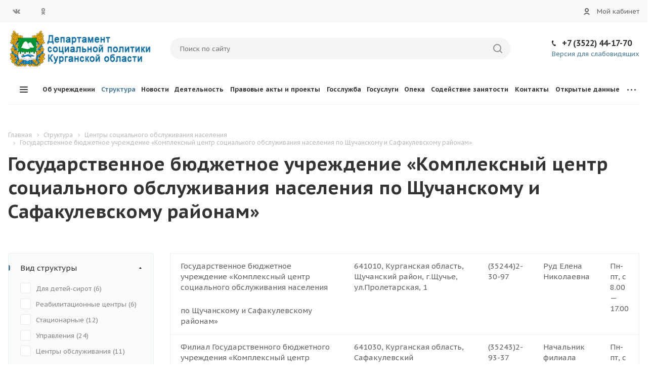

--- FILE ---
content_type: text/html; charset=UTF-8
request_url: https://sz.gov45.ru/struktura/tsentry-sotsialnogo-obsluzhivaniya-naseleniya/kompleksnyy-tsentr-sotsialnogo-obsluzhivaniya-naseleniya-po-shchuchanskomu-i-safakulevskomu-rayonam/
body_size: 43917
content:
<!DOCTYPE html>
<html xmlns="http://www.w3.org/1999/xhtml" xml:lang="ru" lang="ru" class="  ">
	<head>
						<title>Государственное бюджетное учреждение «Комплексный центр социального обслуживания населения по Щучанскому и Сафакулевскому районам» - Департамент социальной политики Курганской области</title>
		<meta name="viewport" content="initial-scale=1.0, width=device-width" />
		<meta name="HandheldFriendly" content="true" />
		<meta name="yes" content="yes" />
		<meta name="apple-mobile-web-app-status-bar-style" content="black" />
		<meta name="SKYPE_TOOLBAR" content="SKYPE_TOOLBAR_PARSER_COMPATIBLE" />
		<meta http-equiv="Content-Type" content="text/html; charset=UTF-8" />
<meta name="keywords" content="Департамент социальной политики Курганской области" />
<meta name="description" content="Департамент социальной политики Курганской области" />
<link href="https://fonts.googleapis.com/css?family=PT+Sans+Caption:400italic,700italic,400,700&subset=latin,cyrillic-ext"  rel="stylesheet" />
<link href="/bitrix/js/ui/design-tokens/dist/ui.design-tokens.min.css?175155812323463"  rel="stylesheet" />
<link href="/bitrix/js/ui/fonts/opensans/ui.font.opensans.min.css?17514657282320"  rel="stylesheet" />
<link href="/bitrix/js/main/popup/dist/main.popup.bundle.min.css?175155834928056"  rel="stylesheet" />
<link href="/bitrix/cache/css/s1/aspro-medc2_501/template_0bf998f4ea42c00892ac7e8de976d50b/template_0bf998f4ea42c00892ac7e8de976d50b_v1.css?1766412999604712"  data-template-style="true" rel="stylesheet" />
<script>if(!window.BX)window.BX={};if(!window.BX.message)window.BX.message=function(mess){if(typeof mess==='object'){for(let i in mess) {BX.message[i]=mess[i];} return true;}};</script>
<script>(window.BX||top.BX).message({"pull_server_enabled":"N","pull_config_timestamp":0,"shared_worker_allowed":"Y","pull_guest_mode":"N","pull_guest_user_id":0,"pull_worker_mtime":1751558029});(window.BX||top.BX).message({"PULL_OLD_REVISION":"Для продолжения корректной работы с сайтом необходимо перезагрузить страницу."});</script>
<script>(window.BX||top.BX).message({"JS_CORE_LOADING":"Загрузка...","JS_CORE_NO_DATA":"- Нет данных -","JS_CORE_WINDOW_CLOSE":"Закрыть","JS_CORE_WINDOW_EXPAND":"Развернуть","JS_CORE_WINDOW_NARROW":"Свернуть в окно","JS_CORE_WINDOW_SAVE":"Сохранить","JS_CORE_WINDOW_CANCEL":"Отменить","JS_CORE_WINDOW_CONTINUE":"Продолжить","JS_CORE_H":"ч","JS_CORE_M":"м","JS_CORE_S":"с","JSADM_AI_HIDE_EXTRA":"Скрыть лишние","JSADM_AI_ALL_NOTIF":"Показать все","JSADM_AUTH_REQ":"Требуется авторизация!","JS_CORE_WINDOW_AUTH":"Войти","JS_CORE_IMAGE_FULL":"Полный размер"});</script>
<script src="/bitrix/js/main/core/core.min.js?1751558376230432"></script>
<script>BX.Runtime.registerExtension({"name":"main.core","namespace":"BX","loaded":true});</script>
<script>BX.setJSList(["\/bitrix\/js\/main\/core\/core_ajax.js","\/bitrix\/js\/main\/core\/core_promise.js","\/bitrix\/js\/main\/polyfill\/promise\/js\/promise.js","\/bitrix\/js\/main\/loadext\/loadext.js","\/bitrix\/js\/main\/loadext\/extension.js","\/bitrix\/js\/main\/polyfill\/promise\/js\/promise.js","\/bitrix\/js\/main\/polyfill\/find\/js\/find.js","\/bitrix\/js\/main\/polyfill\/includes\/js\/includes.js","\/bitrix\/js\/main\/polyfill\/matches\/js\/matches.js","\/bitrix\/js\/ui\/polyfill\/closest\/js\/closest.js","\/bitrix\/js\/main\/polyfill\/fill\/main.polyfill.fill.js","\/bitrix\/js\/main\/polyfill\/find\/js\/find.js","\/bitrix\/js\/main\/polyfill\/matches\/js\/matches.js","\/bitrix\/js\/main\/polyfill\/core\/dist\/polyfill.bundle.js","\/bitrix\/js\/main\/core\/core.js","\/bitrix\/js\/main\/polyfill\/intersectionobserver\/js\/intersectionobserver.js","\/bitrix\/js\/main\/lazyload\/dist\/lazyload.bundle.js","\/bitrix\/js\/main\/polyfill\/core\/dist\/polyfill.bundle.js","\/bitrix\/js\/main\/parambag\/dist\/parambag.bundle.js"]);
</script>
<script>BX.Runtime.registerExtension({"name":"jquery2","namespace":"window","loaded":true});</script>
<script>BX.Runtime.registerExtension({"name":"fx","namespace":"window","loaded":true});</script>
<script>BX.Runtime.registerExtension({"name":"ui.design-tokens","namespace":"window","loaded":true});</script>
<script>BX.Runtime.registerExtension({"name":"ui.fonts.opensans","namespace":"window","loaded":true});</script>
<script>BX.Runtime.registerExtension({"name":"main.popup","namespace":"BX.Main","loaded":true});</script>
<script>BX.Runtime.registerExtension({"name":"popup","namespace":"window","loaded":true});</script>
<script>(window.BX||top.BX).message({"LANGUAGE_ID":"ru","FORMAT_DATE":"DD.MM.YYYY","FORMAT_DATETIME":"DD.MM.YYYY HH:MI:SS","COOKIE_PREFIX":"BITRIX_SM","SERVER_TZ_OFFSET":"10800","UTF_MODE":"Y","SITE_ID":"s1","SITE_DIR":"\/","USER_ID":"","SERVER_TIME":1769024623,"USER_TZ_OFFSET":7200,"USER_TZ_AUTO":"Y","bitrix_sessid":"f0b7ab12629b630fa4b9182691dba5d6"});</script>
<script  src="/bitrix/cache/js/s1/aspro-medc2_501/kernel_main/kernel_main_v1.js?1766412993165547"></script>
<script src="/bitrix/js/pull/protobuf/protobuf.min.js?163386180976433"></script>
<script src="/bitrix/js/pull/protobuf/model.min.js?163386180914190"></script>
<script src="/bitrix/js/main/core/core_promise.js?16338618035220"></script>
<script src="/bitrix/js/rest/client/rest.client.min.js?16338618099240"></script>
<script src="/bitrix/js/pull/client/pull.client.min.js?175155803049849"></script>
<script src="/bitrix/js/main/jquery/jquery-2.2.4.min.js?175146563985578"></script>
<script src="/bitrix/js/main/ajax.min.js?163386180522194"></script>
<script src="/bitrix/js/main/popup/dist/main.popup.bundle.min.js?175155837566962"></script>
<script>BX.setJSList(["\/bitrix\/js\/main\/session.js","\/bitrix\/js\/main\/core\/core_fx.js","\/bitrix\/js\/main\/pageobject\/pageobject.js","\/bitrix\/js\/main\/core\/core_window.js","\/bitrix\/js\/main\/date\/main.date.js","\/bitrix\/js\/main\/core\/core_date.js","\/bitrix\/js\/main\/utils.js","\/bitrix\/templates\/aspro-medc2_501\/components\/bitrix\/news.detail\/news\/script.js","\/bitrix\/templates\/aspro-medc2_501\/js\/jquery.actual.min.js","\/bitrix\/templates\/aspro-medc2_501\/js\/jquery.fancybox.js","\/bitrix\/templates\/aspro-medc2_501\/vendor\/jquery.easing.js","\/bitrix\/templates\/aspro-medc2_501\/vendor\/jquery.appear.js","\/bitrix\/templates\/aspro-medc2_501\/vendor\/jquery.cookie.js","\/bitrix\/templates\/aspro-medc2_501\/vendor\/bootstrap.js","\/bitrix\/templates\/aspro-medc2_501\/vendor\/flexslider\/jquery.flexslider.min.js","\/bitrix\/templates\/aspro-medc2_501\/vendor\/jquery.validate.min.js","\/bitrix\/templates\/aspro-medc2_501\/js\/jquery.uniform.min.js","\/bitrix\/templates\/aspro-medc2_501\/js\/jqModal.js","\/bitrix\/templates\/aspro-medc2_501\/js\/detectmobilebrowser.js","\/bitrix\/templates\/aspro-medc2_501\/js\/matchMedia.js","\/bitrix\/templates\/aspro-medc2_501\/js\/jquery.waypoints.min.js","\/bitrix\/templates\/aspro-medc2_501\/js\/jquery.counterup.js","\/bitrix\/templates\/aspro-medc2_501\/js\/jquery.alphanumeric.js","\/bitrix\/templates\/aspro-medc2_501\/js\/jquery.mobile.custom.touch.min.js","\/bitrix\/templates\/aspro-medc2_501\/js\/jquery.autoresize.js","\/bitrix\/templates\/aspro-medc2_501\/js\/bootstrap-datetimepicker.min.js","\/bitrix\/templates\/aspro-medc2_501\/js\/bootstrap-datetimepicker.ru.js","\/bitrix\/templates\/aspro-medc2_501\/js\/general.js","\/bitrix\/templates\/aspro-medc2_501\/js\/custom.js","\/bitrix\/templates\/aspro-medc2_501\/js\/on-off-switch.js","\/bitrix\/components\/bitrix\/search.title\/script.js","\/bitrix\/templates\/aspro-medc2_501\/components\/bitrix\/search.title\/corp\/script.js","\/bitrix\/templates\/aspro-medc2_501\/components\/bitrix\/menu\/left\/script.js","\/bitrix\/templates\/aspro-medc2_501\/components\/bitrix\/catalog.smart.filter\/catalog\/script.js","\/bitrix\/templates\/aspro-medc2_501\/components\/bitrix\/search.title\/fixed\/script.js","\/bitrix\/templates\/aspro-medc2_501\/js\/jquery.inputmask.bundle.min.js","\/bitrix\/templates\/aspro-medc2_501\/components\/bitrix\/subscribe.edit\/footer\/script.js"]);</script>
<script>BX.setCSSList(["\/bitrix\/templates\/aspro-medc2_501\/css\/bootstrap.css","\/bitrix\/templates\/aspro-medc2_501\/css\/fonts\/font-awesome\/css\/font-awesome.min.css","\/bitrix\/templates\/aspro-medc2_501\/vendor\/flexslider\/flexslider.css","\/bitrix\/templates\/aspro-medc2_501\/css\/jquery.fancybox.css","\/bitrix\/templates\/aspro-medc2_501\/css\/theme-elements.css","\/bitrix\/templates\/aspro-medc2_501\/css\/theme-responsive.css","\/bitrix\/templates\/aspro-medc2_501\/css\/print.css","\/bitrix\/templates\/aspro-medc2_501\/css\/animation\/animation_ext.css","\/bitrix\/templates\/aspro-medc2_501\/css\/yandex_map.css","\/bitrix\/templates\/aspro-medc2_501\/css\/bootstrap-datetimepicker.min.css","\/bitrix\/templates\/.default\/ajax\/ajax.css","\/bitrix\/templates\/aspro-medc2_501\/components\/bitrix\/catalog.smart.filter\/catalog\/style.css","\/bitrix\/templates\/aspro-medc2_501\/styles.css","\/bitrix\/templates\/aspro-medc2_501\/template_styles.css","\/bitrix\/templates\/aspro-medc2_501\/css\/responsive.css","\/bitrix\/templates\/aspro-medc2_501\/themes\/13\/colors.css","\/bitrix\/templates\/aspro-medc2_501\/css\/width-2.css","\/bitrix\/templates\/aspro-medc2_501\/css\/font-4.css","\/bitrix\/templates\/aspro-medc2_501\/css\/custom.css"]);</script>
<script>if (Intl && Intl.DateTimeFormat) document.cookie="BITRIX_SM_TZ="+Intl.DateTimeFormat().resolvedOptions().timeZone+"; path=/; expires=Fri, 01 Jan 2027 00:00:00 +0300";</script>
<script>
					(function () {
						"use strict";
						var counter = function ()
						{
							var cookie = (function (name) {
								var parts = ("; " + document.cookie).split("; " + name + "=");
								if (parts.length == 2) {
									try {return JSON.parse(decodeURIComponent(parts.pop().split(";").shift()));}
									catch (e) {}
								}
							})("BITRIX_CONVERSION_CONTEXT_s1");
							if (cookie && cookie.EXPIRE >= BX.message("SERVER_TIME"))
								return;
							var request = new XMLHttpRequest();
							request.open("POST", "/bitrix/tools/conversion/ajax_counter.php", true);
							request.setRequestHeader("Content-type", "application/x-www-form-urlencoded");
							request.send(
								"SITE_ID="+encodeURIComponent("s1")+
								"&sessid="+encodeURIComponent(BX.bitrix_sessid())+
								"&HTTP_REFERER="+encodeURIComponent(document.referrer)
							);
						};
						if (window.frameRequestStart === true)
							BX.addCustomEvent("onFrameDataReceived", counter);
						else
							BX.ready(counter);
					})();
				</script>
<script>BX.message({'JS_REQUIRED':'Заполните это поле!','JS_FORMAT':'Неверный формат!','JS_FILE_EXT':'Недопустимое расширение файла!','JS_PASSWORD_COPY':'Пароли не совпадают!','JS_PASSWORD_LENGTH':'Минимум 6 символов!','JS_ERROR':'Неверно заполнено поле!','JS_FILE_SIZE':'Максимальный размер 5мб!','JS_FILE_BUTTON_NAME':'Выберите файл','JS_FILE_DEFAULT':'Прикрепите файл','JS_DATE':'Некорректная дата!','JS_DATETIME':'Некорректная дата/время!','JS_REQUIRED_LICENSES':'Согласитесь с условиями','DATE_TIME_DAYS_1':'Пн','DATE_TIME_DAYS_2':'Вт','DATE_TIME_DAYS_3':'Ср','DATE_TIME_DAYS_4':'Чт','DATE_TIME_DAYS_5':'Пт','DATE_TIME_DAYS_6':'Сб','DATE_TIME_DAYS_7':'Вс','DATE_TIME_DAYS_FULL_1':'Понедельник','DATE_TIME_DAYS_FULL_2':'Вторник','DATE_TIME_DAYS_FULL_3':'Среда','DATE_TIME_DAYS_FULL_4':'Четверг','DATE_TIME_DAYS_FULL_5':'Пятница','DATE_TIME_DAYS_FULL_6':'Суббота','DATE_TIME_DAYS_FULL_7':'Воскресенье','DATE_TIME_DAYS_SHORT_1':'Пнд','DATE_TIME_DAYS_SHORT_2':'Втр','DATE_TIME_DAYS_SHORT_3':'Срд','DATE_TIME_DAYS_SHORT_4':'Чтв','DATE_TIME_DAYS_SHORT_5':'Птн','DATE_TIME_DAYS_SHORT_6':'Суб','DATE_TIME_DAYS_SHORT_7':'Вск','DATE_TIME_MOUNTH_1':'Январь','DATE_TIME_MOUNTH_2':'Февраль','DATE_TIME_MOUNTH_3':'Март','DATE_TIME_MOUNTH_4':'Апрель','DATE_TIME_MOUNTH_5':'Май','DATE_TIME_MOUNTH_6':'Июнь','DATE_TIME_MOUNTH_7':'Июль','DATE_TIME_MOUNTH_8':'Август','DATE_TIME_MOUNTH_9':'Сентябрь','DATE_TIME_MOUNTH_10':'Октябрь','DATE_TIME_MOUNTH_11':'Ноябрь','DATE_TIME_MOUNTH_12':'Декабрь','DATE_TIME_MOUNTH_SHORT_1':'Янв','DATE_TIME_MOUNTH_SHORT_2':'Фев','DATE_TIME_MOUNTH_SHORT_3':'Мар','DATE_TIME_MOUNTH_SHORT_4':'Апр','DATE_TIME_MOUNTH_SHORT_5':'Май','DATE_TIME_MOUNTH_SHORT_6':'Июн','DATE_TIME_MOUNTH_SHORT_7':'Июл','DATE_TIME_MOUNTH_SHORT_8':'Авг','DATE_TIME_MOUNTH_SHORT_9':'Сен','DATE_TIME_MOUNTH_SHORT_10':'Окт','DATE_TIME_MOUNTH_SHORT_11':'Ноя','DATE_TIME_MOUNTH_SHORT_12':'Дек','DATE_TIME_TODAY':'Сегодня','S_CALLBACK':'Заказать звонок','ERROR_INCLUDE_MODULE_MEDC2_TITLE':'Ошибка подключения модуля &laquo;Аспро: Медицинский центр 2.0&raquo;','ERROR_INCLUDE_MODULE_MEDC2_TEXT':'Ошибка подключения модуля &laquo;Аспро: Медицинский центр 2.0&raquo;.<br />Пожалуйста установите модуль и повторите попытку','S_SERVICES':'Наши услуги','S_SERVICES_SHORT':'Услуги','S_TO_ALL_SERVICES':'Все услуги','S_CATALOG':'Каталог товаров','S_CATALOG_SHORT':'Каталог','S_TO_ALL_CATALOG':'Весь каталог','S_CATALOG_FAVORITES':'Наши товары','S_CATALOG_FAVORITES_SHORT':'Товары','S_NEWS':'Новости','S_TO_ALL_NEWS':'Все новости','S_COMPANY':'О компании','S_OTHER':'Прочее','S_CONTENT':'Контент','T_JS_ARTICLE':'Артикул: ','T_JS_NAME':'Наименование: ','T_JS_PRICE':'Цена: ','T_JS_QUANTITY':'Количество: ','T_JS_SUMM':'Сумма: ','FANCY_CLOSE':'Закрыть','FANCY_NEXT':'Вперед','FANCY_PREV':'Назад','CUSTOM_COLOR_CHOOSE':'Выбрать','CUSTOM_COLOR_CANCEL':'Отмена','S_MOBILE_MENU':'Меню','MEDC2_T_MENU_BACK':'Назад','MEDC2_T_MENU_CALLBACK':'Обратная связь','MEDC2_T_MENU_CONTACTS_TITLE':'Будьте на связи','TITLE_BASKET':'В корзине товаров на #SUMM#','BASKET_SUMM':'#SUMM#','EMPTY_BASKET':'пуста','TITLE_BASKET_EMPTY':'Корзина пуста','BASKET':'Корзина','SEARCH_TITLE':'Поиск','SOCIAL_TITLE':'Оставайтесь на связи','LOGIN':'Вход','MY_CABINET':'Мой кабинет','HEADER_SCHEDULE':'Время работы','SEO_TEXT':'SEO описание','COMPANY_IMG':'Картинка компании','COMPANY_TEXT':'Описание компании','RECORD_ONLINE':'Запись онлайн','RECAPTCHA_TEXT':'Подтвердите, что вы не робот','JS_RECAPTCHA_ERROR':'Пройдите проверку','S_RECORD_ONLINE':'Запись онлайн'})</script>
<link rel="shortcut icon" href="/favicon.png" type="image/png" />
<link rel="apple-touch-icon" sizes="180x180" href="/upload/CMedc2/56b/ctppo4zptjol9rnzh4q0ssbocbrdki54/sz-gu-main-logo.png" />
<style>.maxwidth-banner{max-width: auto;}</style>
<meta property="og:description" content="Департамент социальной политики Курганской области" />
<meta property="og:image" content="https://sz.gov45.ru/upload/CMedc2/56b/ctppo4zptjol9rnzh4q0ssbocbrdki54/sz-gu-main-logo.png" />
<link rel="image_src" href="https://sz.gov45.ru/upload/CMedc2/56b/ctppo4zptjol9rnzh4q0ssbocbrdki54/sz-gu-main-logo.png"  />
<meta property="og:title" content="Государственное бюджетное учреждение «Комплексный центр социального обслуживания населения по Щучанскому и Сафакулевскому районам» - Департамент социальной политики Курганской области" />
<meta property="og:type" content="article" />
<meta property="og:url" content="https://sz.gov45.ru/struktura/tsentry-sotsialnogo-obsluzhivaniya-naseleniya/kompleksnyy-tsentr-sotsialnogo-obsluzhivaniya-naseleniya-po-shchuchanskomu-i-safakulevskomu-rayonam/" />
<script  src="/bitrix/cache/js/s1/aspro-medc2_501/template_68d7a4d1ec2b7ca6e8c833209596b997/template_68d7a4d1ec2b7ca6e8c833209596b997_v1.js?1766412999387667"></script>
<script  src="/bitrix/cache/js/s1/aspro-medc2_501/page_a519077b38237af88170719d95d6a3c0/page_a519077b38237af88170719d95d6a3c0_v1.js?17664131602116"></script>
<script  src="/bitrix/cache/js/s1/aspro-medc2_501/default_89d293873770e1778de2a5f27e5e11f2/default_89d293873770e1778de2a5f27e5e11f2_v1.js?1766412993494"></script>
					</head>
	<body class="mheader-v1 header-v4 title-v1 with_cabinet with_phones mfixed_N mfixed_view_always colored_theme_icon_Y ">
		<div id="panel"></div>
						<script>
		var arBasketItems = {};
		var arMedc2Options = ({
			'SITE_DIR' : '/',
			'SITE_ID' : 's1',
			'SITE_TEMPLATE_PATH' : '/bitrix/templates/aspro-medc2_501',
			'THEME' : ({
				'THEME_SWITCHER' : 'N',
				'BASE_COLOR' : '13',
				'BASE_COLOR_CUSTOM' : 'de002b',
				'TOP_MENU' : '',
				'TOP_MENU_FIXED' : 'Y',
				'COLORED_LOGO' : 'N',
				'SIDE_MENU' : 'LEFT',
				'SCROLLTOTOP_TYPE' : 'ROUND_COLOR',
				'SCROLLTOTOP_POSITION' : 'PADDING',
				'CAPTCHA_FORM_TYPE' : 'HIDE',
				'PHONE_MASK' : '+7 (999) 999-99-99',
				'VALIDATE_PHONE_MASK' : '^[+][0-9] [(][0-9]{3}[)] [0-9]{3}[-][0-9]{2}[-][0-9]{2}$',
				'DATE_MASK' : 'd.m.y',
				'DATE_PLACEHOLDER' : 'дд.мм.гггг чч:мм',
				'VALIDATE_DATE_MASK' : '^[0-9]{1,2}\.[0-9]{1,2}\.[0-9]{4}$',
				'DATETIME_MASK' : 'd.m.y h:s',
				'DATETIME_PLACEHOLDER' : 'дд.мм.гггг чч:мм чч:мм',
				'VALIDATE_DATETIME_MASK' : '^[0-9]{1,2}\.[0-9]{1,2}\.[0-9]{4} [0-9]{1,2}\:[0-9]{1,2}$',
				'VALIDATE_FILE_EXT' : 'png|jpg|jpeg|gif|doc|docx|xls|xlsx|txt|pdf|odt|rtf',
				'SOCIAL_VK' : 'https://vk.com/szn45',
				'SOCIAL_FACEBOOK' : '',
				'SOCIAL_TWITTER' : '',
				'SOCIAL_YOUTUBE' : '',
				'SOCIAL_ODNOKLASSNIKI' : 'https://ok.ru/group/61171361775799',
				'SOCIAL_GOOGLEPLUS' : '',
				'BANNER_WIDTH' : 'AUTO',
				'SERVICES_INDEX' : '',
				'CATALOG_INDEX' : '',
				'PORTFOLIO_INDEX' : '',
				'INSTAGRAMM_INDEX' : 'Y',
				'BIGBANNER_ANIMATIONTYPE' : 'SLIDE_HORIZONTAL',
				'BIGBANNER_SLIDESSHOWSPEED' : '5000',
				'BIGBANNER_ANIMATIONSPEED' : '600',
				'PARTNERSBANNER_SLIDESSHOWSPEED' : '5000',
				'PARTNERSBANNER_ANIMATIONSPEED' : '600',
				'SHOW_WARNING_BANNER' : 'N',
				'ORDER_VIEW' : '',
				'ORDER_BASKET_VIEW' : '',
				'URL_BASKET_SECTION' : '',
				'URL_ORDER_SECTION' : '',
				'PAGE_WIDTH' : '2',
				'PAGE_CONTACTS' : '2',
				'HEADER_TYPE' : '4',
				'HEADER_TOP_LINE' : '',
				'HEADER_FIXED' : '2',
				'HEADER_MOBILE' : '1',
				'HEADER_MOBILE_MENU' : '1',
				'HEADER_MOBILE_MENU_SHOW_TYPE' : '',
				'TYPE_SEARCH' : 'fixed',
				'PAGE_TITLE' : '1',
				'INDEX_TYPE' : 'custom',
				'FOOTER_TYPE' : '1',
				'FOOTER_TYPE' : '1',
				'PRINT_BUTTON' : 'N',
				'SHOW_SMARTFILTER' : 'Y',
				'LICENCE_CHECKED' : 'Y',
				'FILTER_VIEW' : 'VERTICAL',
				'YA_GOLAS' : 'N',
				'LOGIN_EQUAL_EMAIL' : 'N',
				'YA_COUNTER_ID' : '',
				'USE_FORMS_GOALS' : 'COMMON',
				'USE_SALE_GOALS' : 'Y',
				'USE_DEBUG_GOALS' : 'N',
				'IS_BASKET_PAGE' : '',
				'IS_ORDER_PAGE' : '',
			})
		});
		</script>
		<!--'start_frame_cache_options-block'-->			<script>
				var arBasketItems = [];
			</script>
			<!--'end_frame_cache_options-block'-->												
								
							
		<div class="visible-lg visible-md title-v1">
			<div class="top-block top-block-v1">
	<div class="maxwidth-theme">
		<div class="col-md-3 pull-left">
<div class="social-icons">
		<!-- noindex -->
	<ul>
					<li class="vk fill_theme_hover">
				<a href="https://vk.com/szn45" target="_blank" rel="nofollow" title="Вконтакте">
					Вконтакте					<svg xmlns="http://www.w3.org/2000/svg" width="20" height="20" viewBox="0 0 20 20">
  <defs>
    <style>
      .cls-1 {
        fill: #222;
        fill-rule: evenodd;
      }
    </style>
  </defs>
  <path class="cls-1" d="M10.994,6.771v3.257a0.521,0.521,0,0,0,.426.351c0.3,0,.978-1.8,1.279-2.406a1.931,1.931,0,0,1,.738-0.826A0.61,0.61,0,0,1,13.8,6.992h2.878a0.464,0.464,0,0,1,.3.727,29.378,29.378,0,0,1-2.255,2.736,1.315,1.315,0,0,0-.238.55,1.2,1.2,0,0,0,.313.627c0.2,0.226,1.816,2,1.966,2.155a1.194,1.194,0,0,1,.276.576,0.765,0.765,0,0,1-.8.614c-0.627,0-2.167,0-2.342,0a2.788,2.788,0,0,1-.952-0.565c-0.226-.2-1.153-1.152-1.278-1.277a2.457,2.457,0,0,0,.024-0.363,0.826,0.826,0,0,0-.7.8,4.083,4.083,0,0,1-.238,1.139,1.024,1.024,0,0,1-.737.275A5,5,0,0,1,7.1,14.262,14.339,14.339,0,0,1,2.9,9.251C2.127,7.708,1.953,7.468,2,7.293s0.05-.3.226-0.3,2.39,0,2.606,0a0.851,0.851,0,0,1,.351.326c0.075,0.1.647,1.056,0.822,1.356S7.046,10.38,7.513,10.38a0.6,0.6,0,0,0,.474-0.7c0-.4,0-1.979,0-2.18a1.94,1.94,0,0,0-.978-1A1.261,1.261,0,0,1,7.937,6c0.6-.025,2.1-0.025,2.43.024A0.779,0.779,0,0,1,10.994,6.771Z"/>
</svg>
				</a>
			</li>
															<li class="odn fill_theme_hover">
				<a href="https://ok.ru/group/61171361775799" target="_blank" rel="nofollow" title="Одноклассники">
					Одноклассники					<svg xmlns="http://www.w3.org/2000/svg" width="20" height="20" viewBox="0 0 20 20">
  <defs>
    <style>
      .cls-1 {
        fill: #222;
        fill-rule: evenodd;
      }
    </style>
  </defs>
  <path class="cls-1" d="M10.5,10.99a3.5,3.5,0,1,1,3.518-3.5A3.508,3.508,0,0,1,10.5,10.99Zm0.008-5.034a1.519,1.519,0,1,0,1.535,1.518A1.528,1.528,0,0,0,10.505,5.956ZM7.491,11.079a6.074,6.074,0,0,1,1.119.542,4.382,4.382,0,0,0,1.887.395,5.828,5.828,0,0,0,1.964-.357,6,6,0,0,1,1.116-.565c0.221,0.008.583,0.373,0.521,1.318-0.035.538-1.018,0.761-1.363,0.968a2.284,2.284,0,0,1-.726.246s0.847,0.906,1.063,1.129a2.671,2.671,0,0,1,.948,1.278,1.342,1.342,0,0,1-1,1,4.485,4.485,0,0,1-1.4-1.12c-0.583-.557-1.115-1.069-1.115-1.069s-0.547.486-1.116,1.048a4.607,4.607,0,0,1-1.368,1.141,1.439,1.439,0,0,1-1.061-1.16A6.312,6.312,0,0,1,8.2,14.391,8.057,8.057,0,0,1,9,13.634a1.909,1.909,0,0,1-.638-0.208c-0.481-.267-1.511-0.547-1.484-1.043C6.9,11.87,7.035,11.079,7.491,11.079Z"/>
</svg>
				</a>
			</li>
											</ul>
	<!-- /noindex -->
</div>		</div>
		<div class="top-block-item col-md-7 menu_wrap">
		</div>
					<div class="col-md-2 text-right personal_wrap">
				<div class="wrap_icon">
					<a class="small_icon personal-link dark-color animate-load fill_theme_hover nobg" data-event="jqm" data-param-type="auth" data-param-backurl="/struktura/tsentry-sotsialnogo-obsluzhivaniya-naseleniya/kompleksnyy-tsentr-sotsialnogo-obsluzhivaniya-naseleniya-po-shchuchanskomu-i-safakulevskomu-rayonam/" data-name="auth" href="/cabinet/"><i class="svg inline small_icon svg-inline-cabinet" aria-hidden="true" title="Мой кабинет"><svg width="12" height="13" viewBox="0 0 12 13" fill="none" xmlns="http://www.w3.org/2000/svg">
<path d="M6 9C4.71478 8.98029 3.45366 9.35015 2.38269 10.0609C1.31172 10.7717 0.48108 11.7901 0 12.982L2.06006 13C2.51323 12.3803 3.10617 11.8762 3.79077 11.5287C4.47537 11.1812 5.23226 11.0001 6 11.0001C6.76774 11.0001 7.52463 11.1812 8.20923 11.5287C8.89383 11.8762 9.48677 12.3803 9.93994 13L12 12.983C11.5191 11.7909 10.6884 10.7723 9.61743 10.0613C8.54645 9.35038 7.28533 8.98037 6 9Z" fill="#333333"/>
<path fill-rule="evenodd" clip-rule="evenodd" d="M6 0C4.93957 0.00132554 3.92309 0.423683 3.17395 1.17422C2.42481 1.92477 2.00434 2.94206 2.005 4.00249C2.00567 5.06293 2.42742 6.0797 3.17749 6.82931C3.92756 7.57891 4.94457 8 6.005 8C7.06544 8 8.08245 7.57891 8.83252 6.82931C9.58259 6.0797 10.0043 5.06293 10.005 4.00249C10.0057 2.94206 9.5852 1.92477 8.83606 1.17422C8.08692 0.423683 7.07044 0.00132554 6.01001 0H6ZM7.65417 5.10531C7.87296 4.77819 7.98979 4.39354 7.98999 4C7.99012 3.73859 7.93882 3.4797 7.83887 3.23815C7.73892 2.9966 7.59227 2.7771 7.40747 2.59221C7.22267 2.40731 7.00322 2.26065 6.76172 2.16058C6.52022 2.06051 6.26141 2.009 6 2.009C5.60646 2.009 5.22176 2.12569 4.89453 2.34431C4.5673 2.56293 4.31227 2.87366 4.16162 3.23723C4.01097 3.6008 3.97151 4.00087 4.04822 4.38686C4.12492 4.77286 4.31432 5.12745 4.59253 5.40579C4.87074 5.68414 5.22525 5.87374 5.61121 5.95064C5.99716 6.02754 6.39722 5.98827 6.76086 5.83781C7.12451 5.68734 7.43539 5.43243 7.65417 5.10531Z" fill="#333333"/>
</svg>
</i><span class="wrap"><span class="name">Вход</span><span class="title twosmallfont">Мой кабинет</span></span></a>				</div>
			</div>
	</div>
</div>
<header class="header-v4 canfixed">
	<div class="mega_fixed_menu">
		<div class="maxwidth-theme">
			<div class="col-md-12">
				<div class="menu-only">
					<nav class="mega-menu">
						<i class="svg svg-close"></i>
						<div id="bx_incl_area_10_1"></div>	<div class="table-menu">
		<div class="marker-nav"></div>
		<table>
			<tr>
										<td class="menu-item unvisible dropdown  ">
						<div class="wrap">
							<a class="dropdown-toggle" href="/company/">
								Об учреждении							</a>
															<span class="tail"></span>
								<ul class="dropdown-menu">
																													<li class=" ">
											<a href="/company/index.php" title="Об учреждении">Об учреждении</a>
																					</li>
																													<li class=" ">
											<a href="/company/partners/" title="Полезные ссылки">Полезные ссылки</a>
																					</li>
																													<li class=" ">
											<a href="/company/sko/" title="Надзорные органы">Надзорные органы</a>
																					</li>
																													<li class=" ">
											<a href="/company/requisites/" title="Реквизиты">Реквизиты</a>
																					</li>
																													<li class=" ">
											<a href="/company/vacancy/" title="Вакансии">Вакансии</a>
																					</li>
																	</ul>
													</div>
					</td>
										<td class="menu-item unvisible dropdown  active">
						<div class="wrap">
							<a class="dropdown-toggle" href="/struktura/">
								Структура							</a>
															<span class="tail"></span>
								<ul class="dropdown-menu">
																													<li class=" ">
											<a href="/struktura/polozhenie-o-departamente.php" title="Положение о Департаменте">Положение о Департаменте</a>
																					</li>
																													<li class=" ">
											<a href="/departament-sotsialnoy-politiki" title="Департамент социальной политики Курганской области">Департамент социальной политики Курганской области</a>
																					</li>
																													<li class=" ">
											<a href="/struktura" title="Подведомственные учреждения">Подведомственные учреждения</a>
																					</li>
																													<li class=" ">
											<a href="/company/faq" title="Информационные материалы">Информационные материалы</a>
																					</li>
																	</ul>
													</div>
					</td>
										<td class="menu-item unvisible   ">
						<div class="wrap">
							<a class="" href="/news/">
								Новости							</a>
													</div>
					</td>
										<td class="menu-item unvisible dropdown  ">
						<div class="wrap">
							<a class="dropdown-toggle" href="/deyatelnost/">
								Деятельность							</a>
															<span class="tail"></span>
								<ul class="dropdown-menu">
																													<li class=" ">
											<a href="/deyatelnost/meropriyatiya/" title="Мероприятия">Мероприятия</a>
																					</li>
																													<li class=" ">
											<a href="/deyatelnost/sootechestvenniki-i-trudovye-migranty/" title="Соотечественники и трудовые мигранты">Соотечественники и трудовые мигранты</a>
																					</li>
																													<li class=" ">
											<a href="/deyatelnost/den-pobedy/" title="День Победы">День Победы</a>
																					</li>
																													<li class=" ">
											<a href="/deyatelnost/svoikh-ne-brosaem/" title="Своих не бросаем">Своих не бросаем</a>
																					</li>
																													<li class=" ">
											<a href="/deyatelnost/myvmeste/" title="#МЫВМЕСТЕ">#МЫВМЕСТЕ</a>
																					</li>
																													<li class=" ">
											<a href="/deyatelnost/semeynyy-mnogofunktsionalnyy-tsentr/" title="Семейный многофункциональный центр">Семейный многофункциональный центр</a>
																					</li>
																													<li class=" ">
											<a href="/deyatelnost/plany-raboty/" title="Планы и итоги работы">Планы и итоги работы</a>
																					</li>
																													<li class=" ">
											<a href="/deyatelnost/porucheniya-i-ukazaniya-prezidenta/" title="Поручения и указания Президента">Поручения и указания Президента</a>
																					</li>
																													<li class=" ">
											<a href="/deyatelnost/realizatsiya-ukazov-prezidenta-rf/" title="Реализация Указов Президента РФ">Реализация Указов Президента РФ</a>
																					</li>
																													<li class=" ">
											<a href="/deyatelnost/natsionalnye-proekty/" title="Национальные проекты">Национальные проекты</a>
																					</li>
																													<li class=" ">
											<a href="/deyatelnost/realizatsiya-83-fz/" title="Реализация 83 ФЗ">Реализация 83 ФЗ</a>
																					</li>
																													<li class=" ">
											<a href="/deyatelnost/gosudarstvennye-programmy-kurganskoy-oblasti/" title="Государственные программы Курганской области">Государственные программы Курганской области</a>
																					</li>
																													<li class=" ">
											<a href="/deyatelnost/bezopasnoe-leto-detyam/" title="Безопасное лето детям">Безопасное лето детям</a>
																					</li>
																													<li class=" ">
											<a href="/deyatelnost/blagotvoritelnost/" title="Благотворительность">Благотворительность</a>
																					</li>
																													<li class=" ">
											<a href="/deyatelnost/vzaimodeystvie-i-sotrudnichestvo/" title="Взаимодействие и сотрудничество">Взаимодействие и сотрудничество</a>
																					</li>
																													<li class=" ">
											<a href="/deyatelnost/obshchestvennyy-sovet/" title="Общественный совет">Общественный совет</a>
																					</li>
																													<li class=" ">
											<a href="/deyatelnost/nezavisimaya-sistema-otsenki-kachestva/" title="Независимая система оценки качества">Независимая система оценки качества</a>
																					</li>
																													<li class=" ">
											<a href="/deyatelnost/kontrolno-nadzornaya-deyatelnost/" title="Контрольно-надзорная деятельность">Контрольно-надзорная деятельность</a>
																					</li>
																													<li class=" ">
											<a href="/deyatelnost/okhrana-truda/" title="Охрана труда">Охрана труда</a>
																					</li>
																													<li class=" ">
											<a href="/deyatelnost/rezultaty-proverok/" title="Результаты проверок">Результаты проверок</a>
																					</li>
																													<li class=" ">
											<a href="/deyatelnost/finansovyy-menedzhment/" title="Финансовый менеджмент">Финансовый менеджмент</a>
																					</li>
																													<li class=" ">
											<a href="/deyatelnost/covid-19/" title="COVID-19">COVID-19</a>
																					</li>
																													<li class=" ">
											<a href="/deyatelnost/pozharnaya-bezopasnost/" title="Пожарная безопасность">Пожарная безопасность</a>
																					</li>
																													<li class=" ">
											<a href="/deyatelnost/antiterror/" title="Антитеррор">Антитеррор</a>
																					</li>
																	</ul>
													</div>
					</td>
										<td class="menu-item unvisible   ">
						<div class="wrap">
							<a class="" href="/pravovye-akty-i-proekty/">
								Правовые акты и проекты							</a>
													</div>
					</td>
										<td class="menu-item unvisible dropdown  ">
						<div class="wrap">
							<a class="dropdown-toggle" href="/gossluzhba/">
								Госслужба							</a>
															<span class="tail"></span>
								<ul class="dropdown-menu">
																													<li class=" ">
											<a href="/gossluzhba/vakansii.php" title="Вакансии">Вакансии</a>
																					</li>
																													<li class=" ">
											<a href="/gossluzhba/poryadok-postupleniya-na-sluzhbu.php" title="Порядок поступления на службу">Порядок поступления на службу</a>
																					</li>
																													<li class=" ">
											<a href="/gossluzhba/kvalifikatsionnye-trebovaniya-k-kandidatam.php" title="Квалификационные требования к кандидатам">Квалификационные требования к кандидатам</a>
																					</li>
																													<li class=" ">
											<a href="/gossluzhba/komissiya-po-konkursam.php" title="Комиссия по конкурсам">Комиссия по конкурсам</a>
																					</li>
																													<li class=" ">
											<a href="/gossluzhba/konkursy-i-vakansii" title="Конкурсы и вакансии">Конкурсы и вакансии</a>
																					</li>
																													<li class=" ">
											<a href="/gossluzhba/rezerv-uprvlencheskikh-kadrov.php" title="Резерв упрвленческих кадров">Резерв упрвленческих кадров</a>
																					</li>
																													<li class=" ">
											<a href="/gossluzhba/protivodeystvie-korruptsii.php" title="Противодействие коррупции">Противодействие коррупции</a>
																					</li>
																													<li class=" ">
											<a href="/gossluzhba/normativnye-pravovye-akty.php" title="Нормативные правовые акты">Нормативные правовые акты</a>
																					</li>
																													<li class=" ">
											<a href="/gossluzhba/perechen-obrazovatelnykh-uchrezhdeniy-podvedomstvennykh-glavnomu-upravleniyu-sotsialnoy-zashchity-na.php" title="Перечень образовательных учреждений, подведомственных Главному управлению социальной защиты населения Курганской области">Перечень образовательных учреждений, подведомственных Главному управлению социальной защиты населения Курганской области</a>
																					</li>
																	</ul>
													</div>
					</td>
										<td class="menu-item unvisible dropdown  ">
						<div class="wrap">
							<a class="dropdown-toggle" href="/gosuslugi/">
								Госуслуги							</a>
															<span class="tail"></span>
								<ul class="dropdown-menu">
																													<li class=" ">
											<a href="/gosuslugi/uslugi-v-elektronnom-vide.php" title="Услуги в электронном виде">Услуги в электронном виде</a>
																					</li>
																													<li class=" ">
											<a href="/gosuslugi/gosuslugi-dlya-semey-s-detmi" title="Госуслуги для семей с детьми">Госуслуги для семей с детьми</a>
																					</li>
																													<li class=" ">
											<a href="/gosuslugi/gosuslugi-lgotnym-kategoriyam-grazhdan/" title="Госуслуги льготным категориям граждан">Госуслуги льготным категориям граждан</a>
																					</li>
																													<li class=" ">
											<a href="/gosuslugi/gosuslugi-dlya-invalidov-i-lits-podvergshikhsya-vozdeystviyu-radiatsii/" title="Госуслуги для инвалидов и лиц, подвергшихся воздействию радиации">Госуслуги для инвалидов и лиц, подвергшихся воздействию радиации</a>
																					</li>
																													<li class=" ">
											<a href="/gosuslugi/subsidiya-na-oplatu-zhilogo-pomeshcheniya.php" title="Субсидия на оплату жилого помещения">Субсидия на оплату жилого помещения</a>
																					</li>
																													<li class=" ">
											<a href="/gosuslugi/zhilishchno-kommunalnaya-vyplata.php" title="Жилищно-коммунальная выплата">Жилищно-коммунальная выплата</a>
																					</li>
																													<li class=" ">
											<a href="/gosuslugi/dopolnitelnye-mery-sotsialnoy-podderzhki/" title="Дополнительные меры социальной поддержки">Дополнительные меры социальной поддержки</a>
																					</li>
																													<li class=" ">
											<a href="/gosuslugi/kompensatsiya-raskhodov-na-uplatu-vznosa-na-kapitalnyy-remont.php" title=" Компенсация расходов на уплату взноса на капитальный ремонт"> Компенсация расходов на уплату взноса на капитальный ремонт</a>
																					</li>
																													<li class=" ">
											<a href="/gosuslugi/tekhnologicheskie-skhemy-predostavleniya-gosuslug.php" title="Технологические схемы предоставления госуслуг">Технологические схемы предоставления госуслуг</a>
																					</li>
																													<li class=" ">
											<a href="/gosuslugi/gosudarstvennaya-sotsialnaya-pomoshch-maloimushchim-semyam-i-maloimushchim-odinoko-prozhivayushchim-.php" title="Государственная социальная помощь малоимущим семьям и малоимущим одиноко проживающим гражданам">Государственная социальная помощь малоимущим семьям и малоимущим одиноко проживающим гражданам</a>
																					</li>
																													<li class=" ">
											<a href="/gosuslugi/perekhod-na-novyy-poryadok-obrashcheniya-s-tverdymi-kommunalnymi-otkhodami-v-kurganskoy-oblasti.php" title="Переход на новый порядок обращения с твердыми коммунальными отходами в Курганской области">Переход на новый порядок обращения с твердыми коммунальными отходами в Курганской области</a>
																					</li>
																													<li class=" ">
											<a href="/gosuslugi/sotsialnye-kontrakty" title="Социальные контракты">Социальные контракты</a>
																					</li>
																	</ul>
													</div>
					</td>
										<td class="menu-item unvisible   ">
						<div class="wrap">
							<a class="" href="/opeka">
								Опека							</a>
													</div>
					</td>
										<td class="menu-item unvisible dropdown  ">
						<div class="wrap">
							<a class="dropdown-toggle" href="/sodeystvie-zanyatosti/">
								Содействие занятости							</a>
															<span class="tail"></span>
								<ul class="dropdown-menu">
																													<li class=" ">
											<a href="/sodeystvie-zanyatosti/rabotodatelm" title="Работодателям">Работодателям</a>
																					</li>
																													<li class=" ">
											<a href="/sodeystvie-zanyatosti/vakansii-investitsionykh-proektov/index.php" title="Вакансии инвестиционных проектов">Вакансии инвестиционных проектов</a>
																					</li>
																													<li class=" ">
											<a href="/sodeystvie-zanyatosti/balans-trudovykh-resursov/" title="Баланс трудовых ресурсов">Баланс трудовых ресурсов</a>
																					</li>
																													<li class=" ">
											<a href="/sodeystvie-zanyatosti/situatsiya-na-rynkte-truda/" title="Ситуация на рынке труда">Ситуация на рынке труда</a>
																					</li>
																	</ul>
													</div>
					</td>
										<td class="menu-item unvisible dropdown  ">
						<div class="wrap">
							<a class="dropdown-toggle" href="/contacts/">
								Контакты							</a>
															<span class="tail"></span>
								<ul class="dropdown-menu">
																													<li class=" ">
											<a href="/contacts" title="Контакты">Контакты</a>
																					</li>
																													<li class=" ">
											<a href="/contacts/poryadok-i-vremya-priema.php" title="Порядок и время приема">Порядок и время приема</a>
																					</li>
																													<li class=" ">
											<a href="/contacts/goryachaya-liniya-po-voprosam-oplaty-truda.php" title="Горячая линия по вопросам оплаты труда">Горячая линия по вопросам оплаты труда</a>
																					</li>
																													<li class=" ">
											<a href="/contacts/edinyy-sotsialnyy-telefon.php" title="Единый социальный телефон">Единый социальный телефон</a>
																					</li>
																													<li class=" ">
											<a href="/contacts/online-konsultatsiya.php" title="Online консультация">Online консультация</a>
																					</li>
																	</ul>
													</div>
					</td>
										<td class="menu-item unvisible   ">
						<div class="wrap">
							<a class="" href="/opendata/">
								Открытые данные							</a>
													</div>
					</td>
										<td class="menu-item unvisible dropdown  ">
						<div class="wrap">
							<a class="dropdown-toggle" href="/trudovye-otnosheniya/">
								Трудовые отношения							</a>
															<span class="tail"></span>
								<ul class="dropdown-menu">
																													<li class=" ">
											<a href="/trudovye-otnosheniya/meropriyatiya-i-sobytiya/" title="Мероприятия и события">Мероприятия и события</a>
																					</li>
																													<li class=" ">
											<a href="/trudovye-otnosheniya/kompleksnyy-plan-na-2024-2026-gody/" title="Комплексный план на 2024 - 2026 годы">Комплексный план на 2024 - 2026 годы</a>
																					</li>
																													<li class="dropdown-submenu ">
											<a href="/trudovye-otnosheniya/legalizatsiya-trudovykh-otnosheniy/" title="Легализация трудовых отношений">Легализация трудовых отношений<span class="arrow"><i></i></span></a>
																							<ul class="dropdown-menu">
																																									<li class=" ">
															<a href="/trudovye-otnosheniya/legalizatsiya-trudovykh-otnosheniy/informatsionnye-materialy/" title="Информационные материалы">Информационные материалы</a>
																													</li>
																																									<li class=" ">
															<a href="/trudovye-otnosheniya/legalizatsiya-trudovykh-otnosheniy/dokumenty/" title="Документы">Документы</a>
																													</li>
																									</ul>
																					</li>
																													<li class=" ">
											<a href="/trudovye-otnosheniya/trekhstoronnyaya-komissiya/" title="Трехсторонняя комиссия">Трехсторонняя комиссия</a>
																					</li>
																													<li class=" ">
											<a href="/trudovye-otnosheniya/mezhvedomstvennaya-komissiya-po-nelegalnoy-zanyatosti/" title="Межведомственная комиссия по нелегальной занятости">Межведомственная комиссия по нелегальной занятости</a>
																					</li>
																													<li class=" ">
											<a href="/trudovye-otnosheniya/mezhvedomstvennaya-komissiya-po-zadolzhennosti-po-zarabotnoy-plate/" title="Межведомственная комиссия по задолженности по заработной плате">Межведомственная комиссия по задолженности по заработной плате</a>
																					</li>
																													<li class=" ">
											<a href="/trudovye-otnosheniya/reestr-kompaniy-imeyushchikh-zadolzhennosti-po-zarabotnoy-plate/" title="Реестр компаний, имеющих задолженности по заработной плате">Реестр компаний, имеющих задолженности по заработной плате</a>
																					</li>
																													<li class=" ">
											<a href="/trudovye-otnosheniya/sotsialnoe-partnerstvo/" title="Социальное партнерство">Социальное партнерство</a>
																					</li>
																													<li class="dropdown-submenu ">
											<a href="/trudovye-otnosheniya/oplata-truda/" title="Оплата труда">Оплата труда<span class="arrow"><i></i></span></a>
																							<ul class="dropdown-menu">
																																									<li class=" ">
															<a href="/trudovye-otnosheniya/oplata-truda/proizvodstvennye-kalendari/" title="Производственные календари">Производственные календари</a>
																													</li>
																																									<li class=" ">
															<a href="/trudovye-otnosheniya/oplata-truda/minimalnyy-razmer-oplaty-truda-v-rossiyskoy-federatsii/" title="Минимальный размер оплаты труда в Российской Федерации">Минимальный размер оплаты труда в Российской Федерации</a>
																													</li>
																																									<li class=" ">
															<a href="/trudovye-otnosheniya/oplata-truda/minimalnaya-zarabotnaya-plata-v-kurganskoy-oblasti/" title="Минимальная заработная плата в Курганской области">Минимальная заработная плата в Курганской области</a>
																													</li>
																									</ul>
																					</li>
																													<li class=" ">
											<a href="/trudovye-otnosheniya/normativno-pravovaya-baza/" title="Нормативно-правовая база">Нормативно-правовая база</a>
																					</li>
																													<li class=" ">
											<a href="/trudovye-otnosheniya/vedomstvennyy-kontrol-za-soblyudeniem-trudovogo-zakonodatelstva/" title="Ведомственный контроль за соблюдением трудового законодательства">Ведомственный контроль за соблюдением трудового законодательства</a>
																					</li>
																													<li class=" ">
											<a href="/trudovye-otnosheniya/vserossiyskiy-konkurs-rossiyskaya-organizatsiya-vysokoy-sotsialnoy-effektivnosti/" title="Всероссийский конкурс «Российская организация высокой социальной эффективности»">Всероссийский конкурс «Российская организация высокой социальной эффективности»</a>
																					</li>
																													<li class=" ">
											<a href="/trudovye-otnosheniya/oblastnoy-konkurs-luchshaya-trudovaya-dinastiya/" title="Областной конкурс «Лучшая трудовая династия»">Областной конкурс «Лучшая трудовая династия»</a>
																					</li>
																													<li class=" ">
											<a href="/trudovye-otnosheniya/oblastnoy-konkurs-za-vysokuyu-sotsialnuyu-effektivnost-i-razvitie-sotsialnogo-partnerstva/" title="Областной конкурс «За высокую социальную эффективность и развитие социального партнерства»">Областной конкурс «За высокую социальную эффективность и развитие социального партнерства»</a>
																					</li>
																													<li class=" ">
											<a href="/trudovye-otnosheniya/aktualnye-konsultatsii-po-trudovomu-zakonodatelstvu/" title="Актуальные консультации по трудовому законодательству">Актуальные консультации по трудовому законодательству</a>
																					</li>
																													<li class=" ">
											<a href="/trudovye-otnosheniya/metodicheskie-rekomendatsii-po-voprosam-trudovogo-zakonodatelstva/" title="Методические рекомендации по вопросам трудового законодательства">Методические рекомендации по вопросам трудового законодательства</a>
																					</li>
																													<li class=" ">
											<a href="/trudovye-otnosheniya/soglasheniya/" title="Соглашения">Соглашения</a>
																					</li>
																	</ul>
													</div>
					</td>
										<td class="menu-item unvisible dropdown  ">
						<div class="wrap">
							<a class="dropdown-toggle" href="/okhrana-truda/">
								Охрана труда							</a>
															<span class="tail"></span>
								<ul class="dropdown-menu">
																													<li class=" ">
											<a href="http://czn.kurganobl.ru/5513.html" title="Всемирный день охраны труда">Всемирный день охраны труда</a>
																					</li>
																													<li class=" ">
											<a href="https://rusafetyweek.com/" title="Всероссийская неделя охраны труда">Всероссийская неделя охраны труда</a>
																					</li>
																													<li class=" ">
											<a href="https://kot.vcot.info/" title="Всероссийские рейтинги и конкурсы по охране труда">Всероссийские рейтинги и конкурсы по охране труда</a>
																					</li>
																													<li class=" ">
											<a href="" title="Государственная экспертиза условий труда в Курганской области">Государственная экспертиза условий труда в Курганской области</a>
																					</li>
																													<li class=" ">
											<a href="http://publication.pravo.gov.ru/document/4500202312300001" title="Государственная программа Курганской области «Улучшение условий и охраны труда в Курганской области»">Государственная программа Курганской области «Улучшение условий и охраны труда в Курганской области»</a>
																					</li>
																													<li class=" ">
											<a href="http://czn.kurganobl.ru/7785.html" title="Отчеты о реализации государственной программы Курганской области «Улучшение условий и охраны труда в Курганской области»">Отчеты о реализации государственной программы Курганской области «Улучшение условий и охраны труда в Курганской области»</a>
																					</li>
																													<li class=" ">
											<a href="http://czn.kurganobl.ru/assets/files2025/trud/doclad_o_sost_usloviy_i_OT_za_2024god.pdf" title="Доклад о состоянии условий и охраны труда в Курганской области в 2024 году">Доклад о состоянии условий и охраны труда в Курганской области в 2024 году</a>
																					</li>
																													<li class=" ">
											<a href="http://czn.kurganobl.ru/8015.html" title="Архив докладов о состоянии условий и охраны труда в Курганской области">Архив докладов о состоянии условий и охраны труда в Курганской области</a>
																					</li>
																													<li class=" ">
											<a href="http://czn.kurganobl.ru/6427.html" title="Информация о состоянии производственного травматизма в Курганской области">Информация о состоянии производственного травматизма в Курганской области</a>
																					</li>
																													<li class=" ">
											<a href="http://czn.kurganobl.ru/8381.html" title="Корпоративные программы  укрепления здоровья  работников">Корпоративные программы  укрепления здоровья  работников</a>
																					</li>
																													<li class=" ">
											<a href="http://czn.kurganobl.ru/4611.html" title="Методические рекомендации для органов исполнительной власти и органов местного самоуправления муниципальных образований Курганской области">Методические рекомендации для органов исполнительной власти и органов местного самоуправления муниципальных образований Курганской области</a>
																					</li>
																													<li class=" ">
											<a href="http://czn.kurganobl.ru/assets/files2018/trud/Metodicheskie_rekomendatcii_pismo_Rostruda_ot_7_marta_2018_N_837-TZ.pdf" title="Методические рекомендации Минтруда для работодателей по добровольному самоконтролю">Методические рекомендации Минтруда для работодателей по добровольному самоконтролю</a>
																					</li>
																													<li class=" ">
											<a href="http://czn.kurganobl.ru/4543.html" title="Областное законодательство об охране труда">Областное законодательство об охране труда</a>
																					</li>
																													<li class=" ">
											<a href="http://czn.kurganobl.ru/4544.html" title="Областной конкурс на лучшее состояние условий и охраны труда">Областной конкурс на лучшее состояние условий и охраны труда</a>
																					</li>
																													<li class=" ">
											<a href="http://czn.kurganobl.ru/assets/files2025/trud/plan_raboty_komissii_po_ot_na_2025.pdf" title="План работы Комиссии по охране труда при Правительстве Курганской области на 2025 год">План работы Комиссии по охране труда при Правительстве Курганской области на 2025 год</a>
																					</li>
																													<li class=" ">
											<a href="http://czn.kurganobl.ru/8588.html" title="Протоколы заседания Комиссии по охране труда при Правительстве Курганской области за 2025 год">Протоколы заседания Комиссии по охране труда при Правительстве Курганской области за 2025 год</a>
																					</li>
																													<li class=" ">
											<a href="/okhrana-truda/poryadok-provedeniya-konsultatsiy-po-voprosam-okhrany-truda-i-gosekspertizy-usloviy-truda" title="Порядок проведения консультаций по вопросам охраны труда и госэкспертизы условий труда">Порядок проведения консультаций по вопросам охраны труда и госэкспертизы условий труда</a>
																					</li>
																													<li class=" ">
											<a href="https://akot.rosmintrud.ru/" title="Реестры организаций, оказывающих услуги в области охраны труда">Реестры организаций, оказывающих услуги в области охраны труда</a>
																					</li>
																													<li class=" ">
											<a href="/okhrana-truda/poryadok-provedeniya-konsultatsiy-po-voprosam-okhrany-truda-i-gosekspertizy-usloviy-truda/" title="Порядок проведения консультаций по вопросам охраны труда и госэкспертизы условий труда">Порядок проведения консультаций по вопросам охраны труда и госэкспертизы условий труда</a>
																					</li>
																	</ul>
													</div>
					</td>
				<td class="dropdown js-dropdown nosave unvisible">
					<div class="wrap">
						<a class="dropdown-toggle more-items" href="#">
							<span>Ещё</span>
						</a>
						<span class="tail"></span>
						<ul class="dropdown-menu"></ul>
					</div>
				</td>
			</tr>
		</table>
	</div>

					</nav>
				</div>
			</div>
		</div>
	</div>
	<div class="logo_and_menu-row">
		<div class="logo-row">
			<div class="maxwidth-theme">
				<div class="logo-block col-md-3 col-sm-4">
					<div class="logo">
						<a href="/"><img src="/upload/CMedc2/56b/ctppo4zptjol9rnzh4q0ssbocbrdki54/sz-gu-main-logo.png" alt="Департамент социальной политики Курганской области" title="Департамент социальной политики Курганской области" /></a>					</div>
				</div>
				<div class="col-md-4 col-lg-4 search_wrap">
					<div class="search-block inner-table-block">
				<div class="search-wrapper">
				<div id="title-search_fixed">
					<form action="/search/" class="search">
						<div class="search-input-div">
							<input class="search-input twosmallfont" id="title-search-input_fixed" type="text" name="q" value="" placeholder="Поиск по сайту" size="40" maxlength="50" autocomplete="off" />
						</div>
						<div class="search-button-div">
							<button class="btn-search" type="submit" name="s" value="Поиск по сайту" title="Поиск по сайту"><i class="svg svg-search"></i></button>
							<span class="close-block inline-search-hide"><span class="svg svg-close close-icons"></span></span>
						</div>
					</form>
				</div>
			</div>
	<script>
	var jsControl = new JCTitleSearch2({
		//'WAIT_IMAGE': '/bitrix/themes/.default/images/wait.gif',
		'AJAX_PAGE' : '/struktura/tsentry-sotsialnogo-obsluzhivaniya-naseleniya/kompleksnyy-tsentr-sotsialnogo-obsluzhivaniya-naseleniya-po-shchuchanskomu-i-safakulevskomu-rayonam/',
		'CONTAINER_ID': 'title-search_fixed',
		'INPUT_ID': 'title-search-input_fixed',
		'MIN_QUERY_LEN': 2
	});
</script>					</div>
				</div>
				<div class="right-icons pull-right">
					<div class="pull-right">
					</div>
											<div class="pull-right">
							<div class="wrap_icon inner-table-block">
								<div class="phone-block">
																	<div class="nobg phone">
				<i class="svg inline  svg-inline- svg-phone" aria-hidden="true" ><svg id="Phone_small.svg" xmlns="http://www.w3.org/2000/svg" width="8" height="11" viewBox="0 0 8 11">
  <defs>
    <style>
      .cls-1 {
        fill: #666;
        fill-rule: evenodd;
      }
    </style>
  </defs>
  <path id="Shape_51_copy_11" data-name="Shape 51 copy 11" class="cls-1" d="M1239.82,68.651a19.725,19.725,0,0,0,1.87,1.081,0.557,0.557,0,0,1,.28.758l-0.11.382a0.859,0.859,0,0,1-.51.643,3.844,3.844,0,0,1-1.34.488c-1.29.028-2.44-1.081-3.24-2.007a11.824,11.824,0,0,1-2.3-4.042c-0.4-1.164-.77-2.718-0.11-3.837a3.912,3.912,0,0,1,1.1-.935,0.847,0.847,0,0,1,.8-0.124l0.38,0.1a0.559,0.559,0,0,1,.49.64c0,0.849-.02,1.459.01,2.158,0.01,0.29-.1.33-0.36,0.433-0.16.066-.28,0.114-0.41,0.164a0.507,0.507,0,0,0-.41.621,7.587,7.587,0,0,0,.8,2.135,7.693,7.693,0,0,0,1.43,1.77,0.5,0.5,0,0,0,.74-0.046c0.1-.087.21-0.169,0.34-0.281,0.22-.175.31-0.242,0.55-0.1h0Z" transform="translate(-1234 -61)"/>
</svg>
</i>				<a href="tel:+73522441770">+7 (3522) 44-17-70</a>
							</div>
													<div class="eye-link"><a style="cursor:pointer" class="text twosmallfont">Версия для слабовидящих</a></div>
								</div>
							</div>
						</div>
									</div>
			</div>
		</div>	</div>
	<div class="menu-row appendDown">
		<div class="maxwidth-theme">
			<div class="col-md-12">
				<div class="menu-only">
					<div class="burger pull-left fill_theme_hover"><i class="svg inline  svg-inline-burger" aria-hidden="true" ><svg id="Burger_white.svg" xmlns="http://www.w3.org/2000/svg" width="16" height="12" viewBox="0 0 16 12">
  <defs>
    <style>
      .cls-1 {
        fill: #fff;
        fill-rule: evenodd;
      }
    </style>
  </defs>
  <path id="Rounded_Rectangle_81_copy_2" data-name="Rounded Rectangle 81 copy 2" class="cls-1" d="M279,149H265a1,1,0,0,1-1-1h0a1,1,0,0,1,1-1h14a1,1,0,0,1,1,1h0A1,1,0,0,1,279,149Zm0-5H265a1,1,0,1,1,0-2h14A1,1,0,1,1,279,144Zm0-5H265a1,1,0,1,1,0-2h14A1,1,0,1,1,279,139Z" transform="translate(-264 -137)"/>
</svg>
</i></div>
					<nav class="mega-menu sliced">
						<div id="bx_incl_area_10_1"></div>	<div class="table-menu">
		<div class="marker-nav"></div>
		<table>
			<tr>
										<td class="menu-item unvisible dropdown  ">
						<div class="wrap">
							<a class="dropdown-toggle" href="/company/">
								Об учреждении							</a>
															<span class="tail"></span>
								<ul class="dropdown-menu">
																													<li class=" ">
											<a href="/company/index.php" title="Об учреждении">Об учреждении</a>
																					</li>
																													<li class=" ">
											<a href="/company/partners/" title="Полезные ссылки">Полезные ссылки</a>
																					</li>
																													<li class=" ">
											<a href="/company/sko/" title="Надзорные органы">Надзорные органы</a>
																					</li>
																													<li class=" ">
											<a href="/company/requisites/" title="Реквизиты">Реквизиты</a>
																					</li>
																													<li class=" ">
											<a href="/company/vacancy/" title="Вакансии">Вакансии</a>
																					</li>
																	</ul>
													</div>
					</td>
										<td class="menu-item unvisible dropdown  active">
						<div class="wrap">
							<a class="dropdown-toggle" href="/struktura/">
								Структура							</a>
															<span class="tail"></span>
								<ul class="dropdown-menu">
																													<li class=" ">
											<a href="/struktura/polozhenie-o-departamente.php" title="Положение о Департаменте">Положение о Департаменте</a>
																					</li>
																													<li class=" ">
											<a href="/departament-sotsialnoy-politiki" title="Департамент социальной политики Курганской области">Департамент социальной политики Курганской области</a>
																					</li>
																													<li class=" ">
											<a href="/struktura" title="Подведомственные учреждения">Подведомственные учреждения</a>
																					</li>
																													<li class=" ">
											<a href="/company/faq" title="Информационные материалы">Информационные материалы</a>
																					</li>
																	</ul>
													</div>
					</td>
										<td class="menu-item unvisible   ">
						<div class="wrap">
							<a class="" href="/news/">
								Новости							</a>
													</div>
					</td>
										<td class="menu-item unvisible dropdown  ">
						<div class="wrap">
							<a class="dropdown-toggle" href="/deyatelnost/">
								Деятельность							</a>
															<span class="tail"></span>
								<ul class="dropdown-menu">
																													<li class=" ">
											<a href="/deyatelnost/meropriyatiya/" title="Мероприятия">Мероприятия</a>
																					</li>
																													<li class=" ">
											<a href="/deyatelnost/sootechestvenniki-i-trudovye-migranty/" title="Соотечественники и трудовые мигранты">Соотечественники и трудовые мигранты</a>
																					</li>
																													<li class=" ">
											<a href="/deyatelnost/den-pobedy/" title="День Победы">День Победы</a>
																					</li>
																													<li class=" ">
											<a href="/deyatelnost/svoikh-ne-brosaem/" title="Своих не бросаем">Своих не бросаем</a>
																					</li>
																													<li class=" ">
											<a href="/deyatelnost/myvmeste/" title="#МЫВМЕСТЕ">#МЫВМЕСТЕ</a>
																					</li>
																													<li class=" ">
											<a href="/deyatelnost/semeynyy-mnogofunktsionalnyy-tsentr/" title="Семейный многофункциональный центр">Семейный многофункциональный центр</a>
																					</li>
																													<li class=" ">
											<a href="/deyatelnost/plany-raboty/" title="Планы и итоги работы">Планы и итоги работы</a>
																					</li>
																													<li class=" ">
											<a href="/deyatelnost/porucheniya-i-ukazaniya-prezidenta/" title="Поручения и указания Президента">Поручения и указания Президента</a>
																					</li>
																													<li class=" ">
											<a href="/deyatelnost/realizatsiya-ukazov-prezidenta-rf/" title="Реализация Указов Президента РФ">Реализация Указов Президента РФ</a>
																					</li>
																													<li class=" ">
											<a href="/deyatelnost/natsionalnye-proekty/" title="Национальные проекты">Национальные проекты</a>
																					</li>
																													<li class=" ">
											<a href="/deyatelnost/realizatsiya-83-fz/" title="Реализация 83 ФЗ">Реализация 83 ФЗ</a>
																					</li>
																													<li class=" ">
											<a href="/deyatelnost/gosudarstvennye-programmy-kurganskoy-oblasti/" title="Государственные программы Курганской области">Государственные программы Курганской области</a>
																					</li>
																													<li class=" ">
											<a href="/deyatelnost/bezopasnoe-leto-detyam/" title="Безопасное лето детям">Безопасное лето детям</a>
																					</li>
																													<li class=" ">
											<a href="/deyatelnost/blagotvoritelnost/" title="Благотворительность">Благотворительность</a>
																					</li>
																													<li class=" ">
											<a href="/deyatelnost/vzaimodeystvie-i-sotrudnichestvo/" title="Взаимодействие и сотрудничество">Взаимодействие и сотрудничество</a>
																					</li>
																													<li class=" ">
											<a href="/deyatelnost/obshchestvennyy-sovet/" title="Общественный совет">Общественный совет</a>
																					</li>
																													<li class=" ">
											<a href="/deyatelnost/nezavisimaya-sistema-otsenki-kachestva/" title="Независимая система оценки качества">Независимая система оценки качества</a>
																					</li>
																													<li class=" ">
											<a href="/deyatelnost/kontrolno-nadzornaya-deyatelnost/" title="Контрольно-надзорная деятельность">Контрольно-надзорная деятельность</a>
																					</li>
																													<li class=" ">
											<a href="/deyatelnost/okhrana-truda/" title="Охрана труда">Охрана труда</a>
																					</li>
																													<li class=" ">
											<a href="/deyatelnost/rezultaty-proverok/" title="Результаты проверок">Результаты проверок</a>
																					</li>
																													<li class=" ">
											<a href="/deyatelnost/finansovyy-menedzhment/" title="Финансовый менеджмент">Финансовый менеджмент</a>
																					</li>
																													<li class=" ">
											<a href="/deyatelnost/covid-19/" title="COVID-19">COVID-19</a>
																					</li>
																													<li class=" ">
											<a href="/deyatelnost/pozharnaya-bezopasnost/" title="Пожарная безопасность">Пожарная безопасность</a>
																					</li>
																													<li class=" ">
											<a href="/deyatelnost/antiterror/" title="Антитеррор">Антитеррор</a>
																					</li>
																	</ul>
													</div>
					</td>
										<td class="menu-item unvisible   ">
						<div class="wrap">
							<a class="" href="/pravovye-akty-i-proekty/">
								Правовые акты и проекты							</a>
													</div>
					</td>
										<td class="menu-item unvisible dropdown  ">
						<div class="wrap">
							<a class="dropdown-toggle" href="/gossluzhba/">
								Госслужба							</a>
															<span class="tail"></span>
								<ul class="dropdown-menu">
																													<li class=" ">
											<a href="/gossluzhba/vakansii.php" title="Вакансии">Вакансии</a>
																					</li>
																													<li class=" ">
											<a href="/gossluzhba/poryadok-postupleniya-na-sluzhbu.php" title="Порядок поступления на службу">Порядок поступления на службу</a>
																					</li>
																													<li class=" ">
											<a href="/gossluzhba/kvalifikatsionnye-trebovaniya-k-kandidatam.php" title="Квалификационные требования к кандидатам">Квалификационные требования к кандидатам</a>
																					</li>
																													<li class=" ">
											<a href="/gossluzhba/komissiya-po-konkursam.php" title="Комиссия по конкурсам">Комиссия по конкурсам</a>
																					</li>
																													<li class=" ">
											<a href="/gossluzhba/konkursy-i-vakansii" title="Конкурсы и вакансии">Конкурсы и вакансии</a>
																					</li>
																													<li class=" ">
											<a href="/gossluzhba/rezerv-uprvlencheskikh-kadrov.php" title="Резерв упрвленческих кадров">Резерв упрвленческих кадров</a>
																					</li>
																													<li class=" ">
											<a href="/gossluzhba/protivodeystvie-korruptsii.php" title="Противодействие коррупции">Противодействие коррупции</a>
																					</li>
																													<li class=" ">
											<a href="/gossluzhba/normativnye-pravovye-akty.php" title="Нормативные правовые акты">Нормативные правовые акты</a>
																					</li>
																													<li class=" ">
											<a href="/gossluzhba/perechen-obrazovatelnykh-uchrezhdeniy-podvedomstvennykh-glavnomu-upravleniyu-sotsialnoy-zashchity-na.php" title="Перечень образовательных учреждений, подведомственных Главному управлению социальной защиты населения Курганской области">Перечень образовательных учреждений, подведомственных Главному управлению социальной защиты населения Курганской области</a>
																					</li>
																	</ul>
													</div>
					</td>
										<td class="menu-item unvisible dropdown  ">
						<div class="wrap">
							<a class="dropdown-toggle" href="/gosuslugi/">
								Госуслуги							</a>
															<span class="tail"></span>
								<ul class="dropdown-menu">
																													<li class=" ">
											<a href="/gosuslugi/uslugi-v-elektronnom-vide.php" title="Услуги в электронном виде">Услуги в электронном виде</a>
																					</li>
																													<li class=" ">
											<a href="/gosuslugi/gosuslugi-dlya-semey-s-detmi" title="Госуслуги для семей с детьми">Госуслуги для семей с детьми</a>
																					</li>
																													<li class=" ">
											<a href="/gosuslugi/gosuslugi-lgotnym-kategoriyam-grazhdan/" title="Госуслуги льготным категориям граждан">Госуслуги льготным категориям граждан</a>
																					</li>
																													<li class=" ">
											<a href="/gosuslugi/gosuslugi-dlya-invalidov-i-lits-podvergshikhsya-vozdeystviyu-radiatsii/" title="Госуслуги для инвалидов и лиц, подвергшихся воздействию радиации">Госуслуги для инвалидов и лиц, подвергшихся воздействию радиации</a>
																					</li>
																													<li class=" ">
											<a href="/gosuslugi/subsidiya-na-oplatu-zhilogo-pomeshcheniya.php" title="Субсидия на оплату жилого помещения">Субсидия на оплату жилого помещения</a>
																					</li>
																													<li class=" ">
											<a href="/gosuslugi/zhilishchno-kommunalnaya-vyplata.php" title="Жилищно-коммунальная выплата">Жилищно-коммунальная выплата</a>
																					</li>
																													<li class=" ">
											<a href="/gosuslugi/dopolnitelnye-mery-sotsialnoy-podderzhki/" title="Дополнительные меры социальной поддержки">Дополнительные меры социальной поддержки</a>
																					</li>
																													<li class=" ">
											<a href="/gosuslugi/kompensatsiya-raskhodov-na-uplatu-vznosa-na-kapitalnyy-remont.php" title=" Компенсация расходов на уплату взноса на капитальный ремонт"> Компенсация расходов на уплату взноса на капитальный ремонт</a>
																					</li>
																													<li class=" ">
											<a href="/gosuslugi/tekhnologicheskie-skhemy-predostavleniya-gosuslug.php" title="Технологические схемы предоставления госуслуг">Технологические схемы предоставления госуслуг</a>
																					</li>
																													<li class=" ">
											<a href="/gosuslugi/gosudarstvennaya-sotsialnaya-pomoshch-maloimushchim-semyam-i-maloimushchim-odinoko-prozhivayushchim-.php" title="Государственная социальная помощь малоимущим семьям и малоимущим одиноко проживающим гражданам">Государственная социальная помощь малоимущим семьям и малоимущим одиноко проживающим гражданам</a>
																					</li>
																													<li class=" ">
											<a href="/gosuslugi/perekhod-na-novyy-poryadok-obrashcheniya-s-tverdymi-kommunalnymi-otkhodami-v-kurganskoy-oblasti.php" title="Переход на новый порядок обращения с твердыми коммунальными отходами в Курганской области">Переход на новый порядок обращения с твердыми коммунальными отходами в Курганской области</a>
																					</li>
																													<li class=" ">
											<a href="/gosuslugi/sotsialnye-kontrakty" title="Социальные контракты">Социальные контракты</a>
																					</li>
																	</ul>
													</div>
					</td>
										<td class="menu-item unvisible   ">
						<div class="wrap">
							<a class="" href="/opeka">
								Опека							</a>
													</div>
					</td>
										<td class="menu-item unvisible dropdown  ">
						<div class="wrap">
							<a class="dropdown-toggle" href="/sodeystvie-zanyatosti/">
								Содействие занятости							</a>
															<span class="tail"></span>
								<ul class="dropdown-menu">
																													<li class=" ">
											<a href="/sodeystvie-zanyatosti/rabotodatelm" title="Работодателям">Работодателям</a>
																					</li>
																													<li class=" ">
											<a href="/sodeystvie-zanyatosti/vakansii-investitsionykh-proektov/index.php" title="Вакансии инвестиционных проектов">Вакансии инвестиционных проектов</a>
																					</li>
																													<li class=" ">
											<a href="/sodeystvie-zanyatosti/balans-trudovykh-resursov/" title="Баланс трудовых ресурсов">Баланс трудовых ресурсов</a>
																					</li>
																													<li class=" ">
											<a href="/sodeystvie-zanyatosti/situatsiya-na-rynkte-truda/" title="Ситуация на рынке труда">Ситуация на рынке труда</a>
																					</li>
																	</ul>
													</div>
					</td>
										<td class="menu-item unvisible dropdown  ">
						<div class="wrap">
							<a class="dropdown-toggle" href="/contacts/">
								Контакты							</a>
															<span class="tail"></span>
								<ul class="dropdown-menu">
																													<li class=" ">
											<a href="/contacts" title="Контакты">Контакты</a>
																					</li>
																													<li class=" ">
											<a href="/contacts/poryadok-i-vremya-priema.php" title="Порядок и время приема">Порядок и время приема</a>
																					</li>
																													<li class=" ">
											<a href="/contacts/goryachaya-liniya-po-voprosam-oplaty-truda.php" title="Горячая линия по вопросам оплаты труда">Горячая линия по вопросам оплаты труда</a>
																					</li>
																													<li class=" ">
											<a href="/contacts/edinyy-sotsialnyy-telefon.php" title="Единый социальный телефон">Единый социальный телефон</a>
																					</li>
																													<li class=" ">
											<a href="/contacts/online-konsultatsiya.php" title="Online консультация">Online консультация</a>
																					</li>
																	</ul>
													</div>
					</td>
										<td class="menu-item unvisible   ">
						<div class="wrap">
							<a class="" href="/opendata/">
								Открытые данные							</a>
													</div>
					</td>
										<td class="menu-item unvisible dropdown  ">
						<div class="wrap">
							<a class="dropdown-toggle" href="/trudovye-otnosheniya/">
								Трудовые отношения							</a>
															<span class="tail"></span>
								<ul class="dropdown-menu">
																													<li class=" ">
											<a href="/trudovye-otnosheniya/meropriyatiya-i-sobytiya/" title="Мероприятия и события">Мероприятия и события</a>
																					</li>
																													<li class=" ">
											<a href="/trudovye-otnosheniya/kompleksnyy-plan-na-2024-2026-gody/" title="Комплексный план на 2024 - 2026 годы">Комплексный план на 2024 - 2026 годы</a>
																					</li>
																													<li class="dropdown-submenu ">
											<a href="/trudovye-otnosheniya/legalizatsiya-trudovykh-otnosheniy/" title="Легализация трудовых отношений">Легализация трудовых отношений<span class="arrow"><i></i></span></a>
																							<ul class="dropdown-menu">
																																									<li class=" ">
															<a href="/trudovye-otnosheniya/legalizatsiya-trudovykh-otnosheniy/informatsionnye-materialy/" title="Информационные материалы">Информационные материалы</a>
																													</li>
																																									<li class=" ">
															<a href="/trudovye-otnosheniya/legalizatsiya-trudovykh-otnosheniy/dokumenty/" title="Документы">Документы</a>
																													</li>
																									</ul>
																					</li>
																													<li class=" ">
											<a href="/trudovye-otnosheniya/trekhstoronnyaya-komissiya/" title="Трехсторонняя комиссия">Трехсторонняя комиссия</a>
																					</li>
																													<li class=" ">
											<a href="/trudovye-otnosheniya/mezhvedomstvennaya-komissiya-po-nelegalnoy-zanyatosti/" title="Межведомственная комиссия по нелегальной занятости">Межведомственная комиссия по нелегальной занятости</a>
																					</li>
																													<li class=" ">
											<a href="/trudovye-otnosheniya/mezhvedomstvennaya-komissiya-po-zadolzhennosti-po-zarabotnoy-plate/" title="Межведомственная комиссия по задолженности по заработной плате">Межведомственная комиссия по задолженности по заработной плате</a>
																					</li>
																													<li class=" ">
											<a href="/trudovye-otnosheniya/reestr-kompaniy-imeyushchikh-zadolzhennosti-po-zarabotnoy-plate/" title="Реестр компаний, имеющих задолженности по заработной плате">Реестр компаний, имеющих задолженности по заработной плате</a>
																					</li>
																													<li class=" ">
											<a href="/trudovye-otnosheniya/sotsialnoe-partnerstvo/" title="Социальное партнерство">Социальное партнерство</a>
																					</li>
																													<li class="dropdown-submenu ">
											<a href="/trudovye-otnosheniya/oplata-truda/" title="Оплата труда">Оплата труда<span class="arrow"><i></i></span></a>
																							<ul class="dropdown-menu">
																																									<li class=" ">
															<a href="/trudovye-otnosheniya/oplata-truda/proizvodstvennye-kalendari/" title="Производственные календари">Производственные календари</a>
																													</li>
																																									<li class=" ">
															<a href="/trudovye-otnosheniya/oplata-truda/minimalnyy-razmer-oplaty-truda-v-rossiyskoy-federatsii/" title="Минимальный размер оплаты труда в Российской Федерации">Минимальный размер оплаты труда в Российской Федерации</a>
																													</li>
																																									<li class=" ">
															<a href="/trudovye-otnosheniya/oplata-truda/minimalnaya-zarabotnaya-plata-v-kurganskoy-oblasti/" title="Минимальная заработная плата в Курганской области">Минимальная заработная плата в Курганской области</a>
																													</li>
																									</ul>
																					</li>
																													<li class=" ">
											<a href="/trudovye-otnosheniya/normativno-pravovaya-baza/" title="Нормативно-правовая база">Нормативно-правовая база</a>
																					</li>
																													<li class=" ">
											<a href="/trudovye-otnosheniya/vedomstvennyy-kontrol-za-soblyudeniem-trudovogo-zakonodatelstva/" title="Ведомственный контроль за соблюдением трудового законодательства">Ведомственный контроль за соблюдением трудового законодательства</a>
																					</li>
																													<li class=" ">
											<a href="/trudovye-otnosheniya/vserossiyskiy-konkurs-rossiyskaya-organizatsiya-vysokoy-sotsialnoy-effektivnosti/" title="Всероссийский конкурс «Российская организация высокой социальной эффективности»">Всероссийский конкурс «Российская организация высокой социальной эффективности»</a>
																					</li>
																													<li class=" ">
											<a href="/trudovye-otnosheniya/oblastnoy-konkurs-luchshaya-trudovaya-dinastiya/" title="Областной конкурс «Лучшая трудовая династия»">Областной конкурс «Лучшая трудовая династия»</a>
																					</li>
																													<li class=" ">
											<a href="/trudovye-otnosheniya/oblastnoy-konkurs-za-vysokuyu-sotsialnuyu-effektivnost-i-razvitie-sotsialnogo-partnerstva/" title="Областной конкурс «За высокую социальную эффективность и развитие социального партнерства»">Областной конкурс «За высокую социальную эффективность и развитие социального партнерства»</a>
																					</li>
																													<li class=" ">
											<a href="/trudovye-otnosheniya/aktualnye-konsultatsii-po-trudovomu-zakonodatelstvu/" title="Актуальные консультации по трудовому законодательству">Актуальные консультации по трудовому законодательству</a>
																					</li>
																													<li class=" ">
											<a href="/trudovye-otnosheniya/metodicheskie-rekomendatsii-po-voprosam-trudovogo-zakonodatelstva/" title="Методические рекомендации по вопросам трудового законодательства">Методические рекомендации по вопросам трудового законодательства</a>
																					</li>
																													<li class=" ">
											<a href="/trudovye-otnosheniya/soglasheniya/" title="Соглашения">Соглашения</a>
																					</li>
																	</ul>
													</div>
					</td>
										<td class="menu-item unvisible dropdown  ">
						<div class="wrap">
							<a class="dropdown-toggle" href="/okhrana-truda/">
								Охрана труда							</a>
															<span class="tail"></span>
								<ul class="dropdown-menu">
																													<li class=" ">
											<a href="http://czn.kurganobl.ru/5513.html" title="Всемирный день охраны труда">Всемирный день охраны труда</a>
																					</li>
																													<li class=" ">
											<a href="https://rusafetyweek.com/" title="Всероссийская неделя охраны труда">Всероссийская неделя охраны труда</a>
																					</li>
																													<li class=" ">
											<a href="https://kot.vcot.info/" title="Всероссийские рейтинги и конкурсы по охране труда">Всероссийские рейтинги и конкурсы по охране труда</a>
																					</li>
																													<li class=" ">
											<a href="" title="Государственная экспертиза условий труда в Курганской области">Государственная экспертиза условий труда в Курганской области</a>
																					</li>
																													<li class=" ">
											<a href="http://publication.pravo.gov.ru/document/4500202312300001" title="Государственная программа Курганской области «Улучшение условий и охраны труда в Курганской области»">Государственная программа Курганской области «Улучшение условий и охраны труда в Курганской области»</a>
																					</li>
																													<li class=" ">
											<a href="http://czn.kurganobl.ru/7785.html" title="Отчеты о реализации государственной программы Курганской области «Улучшение условий и охраны труда в Курганской области»">Отчеты о реализации государственной программы Курганской области «Улучшение условий и охраны труда в Курганской области»</a>
																					</li>
																													<li class=" ">
											<a href="http://czn.kurganobl.ru/assets/files2025/trud/doclad_o_sost_usloviy_i_OT_za_2024god.pdf" title="Доклад о состоянии условий и охраны труда в Курганской области в 2024 году">Доклад о состоянии условий и охраны труда в Курганской области в 2024 году</a>
																					</li>
																													<li class=" ">
											<a href="http://czn.kurganobl.ru/8015.html" title="Архив докладов о состоянии условий и охраны труда в Курганской области">Архив докладов о состоянии условий и охраны труда в Курганской области</a>
																					</li>
																													<li class=" ">
											<a href="http://czn.kurganobl.ru/6427.html" title="Информация о состоянии производственного травматизма в Курганской области">Информация о состоянии производственного травматизма в Курганской области</a>
																					</li>
																													<li class=" ">
											<a href="http://czn.kurganobl.ru/8381.html" title="Корпоративные программы  укрепления здоровья  работников">Корпоративные программы  укрепления здоровья  работников</a>
																					</li>
																													<li class=" ">
											<a href="http://czn.kurganobl.ru/4611.html" title="Методические рекомендации для органов исполнительной власти и органов местного самоуправления муниципальных образований Курганской области">Методические рекомендации для органов исполнительной власти и органов местного самоуправления муниципальных образований Курганской области</a>
																					</li>
																													<li class=" ">
											<a href="http://czn.kurganobl.ru/assets/files2018/trud/Metodicheskie_rekomendatcii_pismo_Rostruda_ot_7_marta_2018_N_837-TZ.pdf" title="Методические рекомендации Минтруда для работодателей по добровольному самоконтролю">Методические рекомендации Минтруда для работодателей по добровольному самоконтролю</a>
																					</li>
																													<li class=" ">
											<a href="http://czn.kurganobl.ru/4543.html" title="Областное законодательство об охране труда">Областное законодательство об охране труда</a>
																					</li>
																													<li class=" ">
											<a href="http://czn.kurganobl.ru/4544.html" title="Областной конкурс на лучшее состояние условий и охраны труда">Областной конкурс на лучшее состояние условий и охраны труда</a>
																					</li>
																													<li class=" ">
											<a href="http://czn.kurganobl.ru/assets/files2025/trud/plan_raboty_komissii_po_ot_na_2025.pdf" title="План работы Комиссии по охране труда при Правительстве Курганской области на 2025 год">План работы Комиссии по охране труда при Правительстве Курганской области на 2025 год</a>
																					</li>
																													<li class=" ">
											<a href="http://czn.kurganobl.ru/8588.html" title="Протоколы заседания Комиссии по охране труда при Правительстве Курганской области за 2025 год">Протоколы заседания Комиссии по охране труда при Правительстве Курганской области за 2025 год</a>
																					</li>
																													<li class=" ">
											<a href="/okhrana-truda/poryadok-provedeniya-konsultatsiy-po-voprosam-okhrany-truda-i-gosekspertizy-usloviy-truda" title="Порядок проведения консультаций по вопросам охраны труда и госэкспертизы условий труда">Порядок проведения консультаций по вопросам охраны труда и госэкспертизы условий труда</a>
																					</li>
																													<li class=" ">
											<a href="https://akot.rosmintrud.ru/" title="Реестры организаций, оказывающих услуги в области охраны труда">Реестры организаций, оказывающих услуги в области охраны труда</a>
																					</li>
																													<li class=" ">
											<a href="/okhrana-truda/poryadok-provedeniya-konsultatsiy-po-voprosam-okhrany-truda-i-gosekspertizy-usloviy-truda/" title="Порядок проведения консультаций по вопросам охраны труда и госэкспертизы условий труда">Порядок проведения консультаций по вопросам охраны труда и госэкспертизы условий труда</a>
																					</li>
																	</ul>
													</div>
					</td>
				<td class="dropdown js-dropdown nosave unvisible">
					<div class="wrap">
						<a class="dropdown-toggle more-items" href="#">
							<span>Ещё</span>
						</a>
						<span class="tail"></span>
						<ul class="dropdown-menu"></ul>
					</div>
				</td>
			</tr>
		</table>
	</div>

					</nav>
				</div>
			</div>
		</div>
	</div>
	<div class="line-row visible-xs"></div>
</header>		</div>
					<div id="headerfixed">
				<div class="maxwidth-theme">
	<div class="logo-row v2 row margin0">
		<div class="inner-table-block nopadding logo-block">
			<div class="burger pull-left fill_theme_hover"><i class="svg inline  svg-inline-burger" aria-hidden="true" ><svg id="Burger_white.svg" xmlns="http://www.w3.org/2000/svg" width="16" height="12" viewBox="0 0 16 12">
  <defs>
    <style>
      .cls-1 {
        fill: #fff;
        fill-rule: evenodd;
      }
    </style>
  </defs>
  <path id="Rounded_Rectangle_81_copy_2" data-name="Rounded Rectangle 81 copy 2" class="cls-1" d="M279,149H265a1,1,0,0,1-1-1h0a1,1,0,0,1,1-1h14a1,1,0,0,1,1,1h0A1,1,0,0,1,279,149Zm0-5H265a1,1,0,1,1,0-2h14A1,1,0,1,1,279,144Zm0-5H265a1,1,0,1,1,0-2h14A1,1,0,1,1,279,139Z" transform="translate(-264 -137)"/>
</svg>
</i></div>
			<div class="logo">
				<a href="/"><img src="/upload/CMedc2/56b/ctppo4zptjol9rnzh4q0ssbocbrdki54/sz-gu-main-logo.png" alt="Департамент социальной политики Курганской области" title="Департамент социальной политики Курганской области" /></a>			</div>
		</div>
		<div class="inner-table-block menu-block">
			<div class="navs table-menu js-nav">
				<nav class="mega-menu sliced">
					<div id="bx_incl_area_10_1"></div>	<div class="table-menu">
		<div class="marker-nav"></div>
		<table>
			<tr>
										<td class="menu-item unvisible dropdown  ">
						<div class="wrap">
							<a class="dropdown-toggle" href="/company/">
								Об учреждении							</a>
															<span class="tail"></span>
								<ul class="dropdown-menu">
																													<li class=" ">
											<a href="/company/index.php" title="Об учреждении">Об учреждении</a>
																					</li>
																													<li class=" ">
											<a href="/company/partners/" title="Полезные ссылки">Полезные ссылки</a>
																					</li>
																													<li class=" ">
											<a href="/company/sko/" title="Надзорные органы">Надзорные органы</a>
																					</li>
																													<li class=" ">
											<a href="/company/requisites/" title="Реквизиты">Реквизиты</a>
																					</li>
																													<li class=" ">
											<a href="/company/vacancy/" title="Вакансии">Вакансии</a>
																					</li>
																	</ul>
													</div>
					</td>
										<td class="menu-item unvisible dropdown  active">
						<div class="wrap">
							<a class="dropdown-toggle" href="/struktura/">
								Структура							</a>
															<span class="tail"></span>
								<ul class="dropdown-menu">
																													<li class=" ">
											<a href="/struktura/polozhenie-o-departamente.php" title="Положение о Департаменте">Положение о Департаменте</a>
																					</li>
																													<li class=" ">
											<a href="/departament-sotsialnoy-politiki" title="Департамент социальной политики Курганской области">Департамент социальной политики Курганской области</a>
																					</li>
																													<li class=" ">
											<a href="/struktura" title="Подведомственные учреждения">Подведомственные учреждения</a>
																					</li>
																													<li class=" ">
											<a href="/company/faq" title="Информационные материалы">Информационные материалы</a>
																					</li>
																	</ul>
													</div>
					</td>
										<td class="menu-item unvisible   ">
						<div class="wrap">
							<a class="" href="/news/">
								Новости							</a>
													</div>
					</td>
										<td class="menu-item unvisible dropdown  ">
						<div class="wrap">
							<a class="dropdown-toggle" href="/deyatelnost/">
								Деятельность							</a>
															<span class="tail"></span>
								<ul class="dropdown-menu">
																													<li class=" ">
											<a href="/deyatelnost/meropriyatiya/" title="Мероприятия">Мероприятия</a>
																					</li>
																													<li class=" ">
											<a href="/deyatelnost/sootechestvenniki-i-trudovye-migranty/" title="Соотечественники и трудовые мигранты">Соотечественники и трудовые мигранты</a>
																					</li>
																													<li class=" ">
											<a href="/deyatelnost/den-pobedy/" title="День Победы">День Победы</a>
																					</li>
																													<li class=" ">
											<a href="/deyatelnost/svoikh-ne-brosaem/" title="Своих не бросаем">Своих не бросаем</a>
																					</li>
																													<li class=" ">
											<a href="/deyatelnost/myvmeste/" title="#МЫВМЕСТЕ">#МЫВМЕСТЕ</a>
																					</li>
																													<li class=" ">
											<a href="/deyatelnost/semeynyy-mnogofunktsionalnyy-tsentr/" title="Семейный многофункциональный центр">Семейный многофункциональный центр</a>
																					</li>
																													<li class=" ">
											<a href="/deyatelnost/plany-raboty/" title="Планы и итоги работы">Планы и итоги работы</a>
																					</li>
																													<li class=" ">
											<a href="/deyatelnost/porucheniya-i-ukazaniya-prezidenta/" title="Поручения и указания Президента">Поручения и указания Президента</a>
																					</li>
																													<li class=" ">
											<a href="/deyatelnost/realizatsiya-ukazov-prezidenta-rf/" title="Реализация Указов Президента РФ">Реализация Указов Президента РФ</a>
																					</li>
																													<li class=" ">
											<a href="/deyatelnost/natsionalnye-proekty/" title="Национальные проекты">Национальные проекты</a>
																					</li>
																													<li class=" ">
											<a href="/deyatelnost/realizatsiya-83-fz/" title="Реализация 83 ФЗ">Реализация 83 ФЗ</a>
																					</li>
																													<li class=" ">
											<a href="/deyatelnost/gosudarstvennye-programmy-kurganskoy-oblasti/" title="Государственные программы Курганской области">Государственные программы Курганской области</a>
																					</li>
																													<li class=" ">
											<a href="/deyatelnost/bezopasnoe-leto-detyam/" title="Безопасное лето детям">Безопасное лето детям</a>
																					</li>
																													<li class=" ">
											<a href="/deyatelnost/blagotvoritelnost/" title="Благотворительность">Благотворительность</a>
																					</li>
																													<li class=" ">
											<a href="/deyatelnost/vzaimodeystvie-i-sotrudnichestvo/" title="Взаимодействие и сотрудничество">Взаимодействие и сотрудничество</a>
																					</li>
																													<li class=" ">
											<a href="/deyatelnost/obshchestvennyy-sovet/" title="Общественный совет">Общественный совет</a>
																					</li>
																													<li class=" ">
											<a href="/deyatelnost/nezavisimaya-sistema-otsenki-kachestva/" title="Независимая система оценки качества">Независимая система оценки качества</a>
																					</li>
																													<li class=" ">
											<a href="/deyatelnost/kontrolno-nadzornaya-deyatelnost/" title="Контрольно-надзорная деятельность">Контрольно-надзорная деятельность</a>
																					</li>
																													<li class=" ">
											<a href="/deyatelnost/okhrana-truda/" title="Охрана труда">Охрана труда</a>
																					</li>
																													<li class=" ">
											<a href="/deyatelnost/rezultaty-proverok/" title="Результаты проверок">Результаты проверок</a>
																					</li>
																													<li class=" ">
											<a href="/deyatelnost/finansovyy-menedzhment/" title="Финансовый менеджмент">Финансовый менеджмент</a>
																					</li>
																													<li class=" ">
											<a href="/deyatelnost/covid-19/" title="COVID-19">COVID-19</a>
																					</li>
																													<li class=" ">
											<a href="/deyatelnost/pozharnaya-bezopasnost/" title="Пожарная безопасность">Пожарная безопасность</a>
																					</li>
																													<li class=" ">
											<a href="/deyatelnost/antiterror/" title="Антитеррор">Антитеррор</a>
																					</li>
																	</ul>
													</div>
					</td>
										<td class="menu-item unvisible   ">
						<div class="wrap">
							<a class="" href="/pravovye-akty-i-proekty/">
								Правовые акты и проекты							</a>
													</div>
					</td>
										<td class="menu-item unvisible dropdown  ">
						<div class="wrap">
							<a class="dropdown-toggle" href="/gossluzhba/">
								Госслужба							</a>
															<span class="tail"></span>
								<ul class="dropdown-menu">
																													<li class=" ">
											<a href="/gossluzhba/vakansii.php" title="Вакансии">Вакансии</a>
																					</li>
																													<li class=" ">
											<a href="/gossluzhba/poryadok-postupleniya-na-sluzhbu.php" title="Порядок поступления на службу">Порядок поступления на службу</a>
																					</li>
																													<li class=" ">
											<a href="/gossluzhba/kvalifikatsionnye-trebovaniya-k-kandidatam.php" title="Квалификационные требования к кандидатам">Квалификационные требования к кандидатам</a>
																					</li>
																													<li class=" ">
											<a href="/gossluzhba/komissiya-po-konkursam.php" title="Комиссия по конкурсам">Комиссия по конкурсам</a>
																					</li>
																													<li class=" ">
											<a href="/gossluzhba/konkursy-i-vakansii" title="Конкурсы и вакансии">Конкурсы и вакансии</a>
																					</li>
																													<li class=" ">
											<a href="/gossluzhba/rezerv-uprvlencheskikh-kadrov.php" title="Резерв упрвленческих кадров">Резерв упрвленческих кадров</a>
																					</li>
																													<li class=" ">
											<a href="/gossluzhba/protivodeystvie-korruptsii.php" title="Противодействие коррупции">Противодействие коррупции</a>
																					</li>
																													<li class=" ">
											<a href="/gossluzhba/normativnye-pravovye-akty.php" title="Нормативные правовые акты">Нормативные правовые акты</a>
																					</li>
																													<li class=" ">
											<a href="/gossluzhba/perechen-obrazovatelnykh-uchrezhdeniy-podvedomstvennykh-glavnomu-upravleniyu-sotsialnoy-zashchity-na.php" title="Перечень образовательных учреждений, подведомственных Главному управлению социальной защиты населения Курганской области">Перечень образовательных учреждений, подведомственных Главному управлению социальной защиты населения Курганской области</a>
																					</li>
																	</ul>
													</div>
					</td>
										<td class="menu-item unvisible dropdown  ">
						<div class="wrap">
							<a class="dropdown-toggle" href="/gosuslugi/">
								Госуслуги							</a>
															<span class="tail"></span>
								<ul class="dropdown-menu">
																													<li class=" ">
											<a href="/gosuslugi/uslugi-v-elektronnom-vide.php" title="Услуги в электронном виде">Услуги в электронном виде</a>
																					</li>
																													<li class=" ">
											<a href="/gosuslugi/gosuslugi-dlya-semey-s-detmi" title="Госуслуги для семей с детьми">Госуслуги для семей с детьми</a>
																					</li>
																													<li class=" ">
											<a href="/gosuslugi/gosuslugi-lgotnym-kategoriyam-grazhdan/" title="Госуслуги льготным категориям граждан">Госуслуги льготным категориям граждан</a>
																					</li>
																													<li class=" ">
											<a href="/gosuslugi/gosuslugi-dlya-invalidov-i-lits-podvergshikhsya-vozdeystviyu-radiatsii/" title="Госуслуги для инвалидов и лиц, подвергшихся воздействию радиации">Госуслуги для инвалидов и лиц, подвергшихся воздействию радиации</a>
																					</li>
																													<li class=" ">
											<a href="/gosuslugi/subsidiya-na-oplatu-zhilogo-pomeshcheniya.php" title="Субсидия на оплату жилого помещения">Субсидия на оплату жилого помещения</a>
																					</li>
																													<li class=" ">
											<a href="/gosuslugi/zhilishchno-kommunalnaya-vyplata.php" title="Жилищно-коммунальная выплата">Жилищно-коммунальная выплата</a>
																					</li>
																													<li class=" ">
											<a href="/gosuslugi/dopolnitelnye-mery-sotsialnoy-podderzhki/" title="Дополнительные меры социальной поддержки">Дополнительные меры социальной поддержки</a>
																					</li>
																													<li class=" ">
											<a href="/gosuslugi/kompensatsiya-raskhodov-na-uplatu-vznosa-na-kapitalnyy-remont.php" title=" Компенсация расходов на уплату взноса на капитальный ремонт"> Компенсация расходов на уплату взноса на капитальный ремонт</a>
																					</li>
																													<li class=" ">
											<a href="/gosuslugi/tekhnologicheskie-skhemy-predostavleniya-gosuslug.php" title="Технологические схемы предоставления госуслуг">Технологические схемы предоставления госуслуг</a>
																					</li>
																													<li class=" ">
											<a href="/gosuslugi/gosudarstvennaya-sotsialnaya-pomoshch-maloimushchim-semyam-i-maloimushchim-odinoko-prozhivayushchim-.php" title="Государственная социальная помощь малоимущим семьям и малоимущим одиноко проживающим гражданам">Государственная социальная помощь малоимущим семьям и малоимущим одиноко проживающим гражданам</a>
																					</li>
																													<li class=" ">
											<a href="/gosuslugi/perekhod-na-novyy-poryadok-obrashcheniya-s-tverdymi-kommunalnymi-otkhodami-v-kurganskoy-oblasti.php" title="Переход на новый порядок обращения с твердыми коммунальными отходами в Курганской области">Переход на новый порядок обращения с твердыми коммунальными отходами в Курганской области</a>
																					</li>
																													<li class=" ">
											<a href="/gosuslugi/sotsialnye-kontrakty" title="Социальные контракты">Социальные контракты</a>
																					</li>
																	</ul>
													</div>
					</td>
										<td class="menu-item unvisible   ">
						<div class="wrap">
							<a class="" href="/opeka">
								Опека							</a>
													</div>
					</td>
										<td class="menu-item unvisible dropdown  ">
						<div class="wrap">
							<a class="dropdown-toggle" href="/sodeystvie-zanyatosti/">
								Содействие занятости							</a>
															<span class="tail"></span>
								<ul class="dropdown-menu">
																													<li class=" ">
											<a href="/sodeystvie-zanyatosti/rabotodatelm" title="Работодателям">Работодателям</a>
																					</li>
																													<li class=" ">
											<a href="/sodeystvie-zanyatosti/vakansii-investitsionykh-proektov/index.php" title="Вакансии инвестиционных проектов">Вакансии инвестиционных проектов</a>
																					</li>
																													<li class=" ">
											<a href="/sodeystvie-zanyatosti/balans-trudovykh-resursov/" title="Баланс трудовых ресурсов">Баланс трудовых ресурсов</a>
																					</li>
																													<li class=" ">
											<a href="/sodeystvie-zanyatosti/situatsiya-na-rynkte-truda/" title="Ситуация на рынке труда">Ситуация на рынке труда</a>
																					</li>
																	</ul>
													</div>
					</td>
										<td class="menu-item unvisible dropdown  ">
						<div class="wrap">
							<a class="dropdown-toggle" href="/contacts/">
								Контакты							</a>
															<span class="tail"></span>
								<ul class="dropdown-menu">
																													<li class=" ">
											<a href="/contacts" title="Контакты">Контакты</a>
																					</li>
																													<li class=" ">
											<a href="/contacts/poryadok-i-vremya-priema.php" title="Порядок и время приема">Порядок и время приема</a>
																					</li>
																													<li class=" ">
											<a href="/contacts/goryachaya-liniya-po-voprosam-oplaty-truda.php" title="Горячая линия по вопросам оплаты труда">Горячая линия по вопросам оплаты труда</a>
																					</li>
																													<li class=" ">
											<a href="/contacts/edinyy-sotsialnyy-telefon.php" title="Единый социальный телефон">Единый социальный телефон</a>
																					</li>
																													<li class=" ">
											<a href="/contacts/online-konsultatsiya.php" title="Online консультация">Online консультация</a>
																					</li>
																	</ul>
													</div>
					</td>
										<td class="menu-item unvisible   ">
						<div class="wrap">
							<a class="" href="/opendata/">
								Открытые данные							</a>
													</div>
					</td>
										<td class="menu-item unvisible dropdown  ">
						<div class="wrap">
							<a class="dropdown-toggle" href="/trudovye-otnosheniya/">
								Трудовые отношения							</a>
															<span class="tail"></span>
								<ul class="dropdown-menu">
																													<li class=" ">
											<a href="/trudovye-otnosheniya/meropriyatiya-i-sobytiya/" title="Мероприятия и события">Мероприятия и события</a>
																					</li>
																													<li class=" ">
											<a href="/trudovye-otnosheniya/kompleksnyy-plan-na-2024-2026-gody/" title="Комплексный план на 2024 - 2026 годы">Комплексный план на 2024 - 2026 годы</a>
																					</li>
																													<li class="dropdown-submenu ">
											<a href="/trudovye-otnosheniya/legalizatsiya-trudovykh-otnosheniy/" title="Легализация трудовых отношений">Легализация трудовых отношений<span class="arrow"><i></i></span></a>
																							<ul class="dropdown-menu">
																																									<li class=" ">
															<a href="/trudovye-otnosheniya/legalizatsiya-trudovykh-otnosheniy/informatsionnye-materialy/" title="Информационные материалы">Информационные материалы</a>
																													</li>
																																									<li class=" ">
															<a href="/trudovye-otnosheniya/legalizatsiya-trudovykh-otnosheniy/dokumenty/" title="Документы">Документы</a>
																													</li>
																									</ul>
																					</li>
																													<li class=" ">
											<a href="/trudovye-otnosheniya/trekhstoronnyaya-komissiya/" title="Трехсторонняя комиссия">Трехсторонняя комиссия</a>
																					</li>
																													<li class=" ">
											<a href="/trudovye-otnosheniya/mezhvedomstvennaya-komissiya-po-nelegalnoy-zanyatosti/" title="Межведомственная комиссия по нелегальной занятости">Межведомственная комиссия по нелегальной занятости</a>
																					</li>
																													<li class=" ">
											<a href="/trudovye-otnosheniya/mezhvedomstvennaya-komissiya-po-zadolzhennosti-po-zarabotnoy-plate/" title="Межведомственная комиссия по задолженности по заработной плате">Межведомственная комиссия по задолженности по заработной плате</a>
																					</li>
																													<li class=" ">
											<a href="/trudovye-otnosheniya/reestr-kompaniy-imeyushchikh-zadolzhennosti-po-zarabotnoy-plate/" title="Реестр компаний, имеющих задолженности по заработной плате">Реестр компаний, имеющих задолженности по заработной плате</a>
																					</li>
																													<li class=" ">
											<a href="/trudovye-otnosheniya/sotsialnoe-partnerstvo/" title="Социальное партнерство">Социальное партнерство</a>
																					</li>
																													<li class="dropdown-submenu ">
											<a href="/trudovye-otnosheniya/oplata-truda/" title="Оплата труда">Оплата труда<span class="arrow"><i></i></span></a>
																							<ul class="dropdown-menu">
																																									<li class=" ">
															<a href="/trudovye-otnosheniya/oplata-truda/proizvodstvennye-kalendari/" title="Производственные календари">Производственные календари</a>
																													</li>
																																									<li class=" ">
															<a href="/trudovye-otnosheniya/oplata-truda/minimalnyy-razmer-oplaty-truda-v-rossiyskoy-federatsii/" title="Минимальный размер оплаты труда в Российской Федерации">Минимальный размер оплаты труда в Российской Федерации</a>
																													</li>
																																									<li class=" ">
															<a href="/trudovye-otnosheniya/oplata-truda/minimalnaya-zarabotnaya-plata-v-kurganskoy-oblasti/" title="Минимальная заработная плата в Курганской области">Минимальная заработная плата в Курганской области</a>
																													</li>
																									</ul>
																					</li>
																													<li class=" ">
											<a href="/trudovye-otnosheniya/normativno-pravovaya-baza/" title="Нормативно-правовая база">Нормативно-правовая база</a>
																					</li>
																													<li class=" ">
											<a href="/trudovye-otnosheniya/vedomstvennyy-kontrol-za-soblyudeniem-trudovogo-zakonodatelstva/" title="Ведомственный контроль за соблюдением трудового законодательства">Ведомственный контроль за соблюдением трудового законодательства</a>
																					</li>
																													<li class=" ">
											<a href="/trudovye-otnosheniya/vserossiyskiy-konkurs-rossiyskaya-organizatsiya-vysokoy-sotsialnoy-effektivnosti/" title="Всероссийский конкурс «Российская организация высокой социальной эффективности»">Всероссийский конкурс «Российская организация высокой социальной эффективности»</a>
																					</li>
																													<li class=" ">
											<a href="/trudovye-otnosheniya/oblastnoy-konkurs-luchshaya-trudovaya-dinastiya/" title="Областной конкурс «Лучшая трудовая династия»">Областной конкурс «Лучшая трудовая династия»</a>
																					</li>
																													<li class=" ">
											<a href="/trudovye-otnosheniya/oblastnoy-konkurs-za-vysokuyu-sotsialnuyu-effektivnost-i-razvitie-sotsialnogo-partnerstva/" title="Областной конкурс «За высокую социальную эффективность и развитие социального партнерства»">Областной конкурс «За высокую социальную эффективность и развитие социального партнерства»</a>
																					</li>
																													<li class=" ">
											<a href="/trudovye-otnosheniya/aktualnye-konsultatsii-po-trudovomu-zakonodatelstvu/" title="Актуальные консультации по трудовому законодательству">Актуальные консультации по трудовому законодательству</a>
																					</li>
																													<li class=" ">
											<a href="/trudovye-otnosheniya/metodicheskie-rekomendatsii-po-voprosam-trudovogo-zakonodatelstva/" title="Методические рекомендации по вопросам трудового законодательства">Методические рекомендации по вопросам трудового законодательства</a>
																					</li>
																													<li class=" ">
											<a href="/trudovye-otnosheniya/soglasheniya/" title="Соглашения">Соглашения</a>
																					</li>
																	</ul>
													</div>
					</td>
										<td class="menu-item unvisible dropdown  ">
						<div class="wrap">
							<a class="dropdown-toggle" href="/okhrana-truda/">
								Охрана труда							</a>
															<span class="tail"></span>
								<ul class="dropdown-menu">
																													<li class=" ">
											<a href="http://czn.kurganobl.ru/5513.html" title="Всемирный день охраны труда">Всемирный день охраны труда</a>
																					</li>
																													<li class=" ">
											<a href="https://rusafetyweek.com/" title="Всероссийская неделя охраны труда">Всероссийская неделя охраны труда</a>
																					</li>
																													<li class=" ">
											<a href="https://kot.vcot.info/" title="Всероссийские рейтинги и конкурсы по охране труда">Всероссийские рейтинги и конкурсы по охране труда</a>
																					</li>
																													<li class=" ">
											<a href="" title="Государственная экспертиза условий труда в Курганской области">Государственная экспертиза условий труда в Курганской области</a>
																					</li>
																													<li class=" ">
											<a href="http://publication.pravo.gov.ru/document/4500202312300001" title="Государственная программа Курганской области «Улучшение условий и охраны труда в Курганской области»">Государственная программа Курганской области «Улучшение условий и охраны труда в Курганской области»</a>
																					</li>
																													<li class=" ">
											<a href="http://czn.kurganobl.ru/7785.html" title="Отчеты о реализации государственной программы Курганской области «Улучшение условий и охраны труда в Курганской области»">Отчеты о реализации государственной программы Курганской области «Улучшение условий и охраны труда в Курганской области»</a>
																					</li>
																													<li class=" ">
											<a href="http://czn.kurganobl.ru/assets/files2025/trud/doclad_o_sost_usloviy_i_OT_za_2024god.pdf" title="Доклад о состоянии условий и охраны труда в Курганской области в 2024 году">Доклад о состоянии условий и охраны труда в Курганской области в 2024 году</a>
																					</li>
																													<li class=" ">
											<a href="http://czn.kurganobl.ru/8015.html" title="Архив докладов о состоянии условий и охраны труда в Курганской области">Архив докладов о состоянии условий и охраны труда в Курганской области</a>
																					</li>
																													<li class=" ">
											<a href="http://czn.kurganobl.ru/6427.html" title="Информация о состоянии производственного травматизма в Курганской области">Информация о состоянии производственного травматизма в Курганской области</a>
																					</li>
																													<li class=" ">
											<a href="http://czn.kurganobl.ru/8381.html" title="Корпоративные программы  укрепления здоровья  работников">Корпоративные программы  укрепления здоровья  работников</a>
																					</li>
																													<li class=" ">
											<a href="http://czn.kurganobl.ru/4611.html" title="Методические рекомендации для органов исполнительной власти и органов местного самоуправления муниципальных образований Курганской области">Методические рекомендации для органов исполнительной власти и органов местного самоуправления муниципальных образований Курганской области</a>
																					</li>
																													<li class=" ">
											<a href="http://czn.kurganobl.ru/assets/files2018/trud/Metodicheskie_rekomendatcii_pismo_Rostruda_ot_7_marta_2018_N_837-TZ.pdf" title="Методические рекомендации Минтруда для работодателей по добровольному самоконтролю">Методические рекомендации Минтруда для работодателей по добровольному самоконтролю</a>
																					</li>
																													<li class=" ">
											<a href="http://czn.kurganobl.ru/4543.html" title="Областное законодательство об охране труда">Областное законодательство об охране труда</a>
																					</li>
																													<li class=" ">
											<a href="http://czn.kurganobl.ru/4544.html" title="Областной конкурс на лучшее состояние условий и охраны труда">Областной конкурс на лучшее состояние условий и охраны труда</a>
																					</li>
																													<li class=" ">
											<a href="http://czn.kurganobl.ru/assets/files2025/trud/plan_raboty_komissii_po_ot_na_2025.pdf" title="План работы Комиссии по охране труда при Правительстве Курганской области на 2025 год">План работы Комиссии по охране труда при Правительстве Курганской области на 2025 год</a>
																					</li>
																													<li class=" ">
											<a href="http://czn.kurganobl.ru/8588.html" title="Протоколы заседания Комиссии по охране труда при Правительстве Курганской области за 2025 год">Протоколы заседания Комиссии по охране труда при Правительстве Курганской области за 2025 год</a>
																					</li>
																													<li class=" ">
											<a href="/okhrana-truda/poryadok-provedeniya-konsultatsiy-po-voprosam-okhrany-truda-i-gosekspertizy-usloviy-truda" title="Порядок проведения консультаций по вопросам охраны труда и госэкспертизы условий труда">Порядок проведения консультаций по вопросам охраны труда и госэкспертизы условий труда</a>
																					</li>
																													<li class=" ">
											<a href="https://akot.rosmintrud.ru/" title="Реестры организаций, оказывающих услуги в области охраны труда">Реестры организаций, оказывающих услуги в области охраны труда</a>
																					</li>
																													<li class=" ">
											<a href="/okhrana-truda/poryadok-provedeniya-konsultatsiy-po-voprosam-okhrany-truda-i-gosekspertizy-usloviy-truda/" title="Порядок проведения консультаций по вопросам охраны труда и госэкспертизы условий труда">Порядок проведения консультаций по вопросам охраны труда и госэкспертизы условий труда</a>
																					</li>
																	</ul>
													</div>
					</td>
				<td class="dropdown js-dropdown nosave unvisible">
					<div class="wrap">
						<a class="dropdown-toggle more-items" href="#">
							<span>Ещё</span>
						</a>
						<span class="tail"></span>
						<ul class="dropdown-menu"></ul>
					</div>
				</td>
			</tr>
		</table>
	</div>

				</nav>
			</div>
		</div>
							<div class="inner-table-block nopadding small-block">
					<div class="wrap_icon wrap_cabinet">
						<a class="lg personal-link dark-color animate-load fill_theme_hover nobg" data-event="jqm" data-param-type="auth" data-param-backurl="/struktura/tsentry-sotsialnogo-obsluzhivaniya-naseleniya/kompleksnyy-tsentr-sotsialnogo-obsluzhivaniya-naseleniya-po-shchuchanskomu-i-safakulevskomu-rayonam/" data-name="auth" href="/cabinet/"><i class="svg inline lg svg-inline-cabinet" aria-hidden="true" title="Мой кабинет"><svg width="18" height="18" viewBox="0 0 18 18" fill="none" xmlns="http://www.w3.org/2000/svg">
<path fill-rule="evenodd" clip-rule="evenodd" d="M9 0C7.81331 0 6.65332 0.351896 5.66663 1.01118C4.67993 1.67047 3.91079 2.60755 3.45667 3.7039C3.00254 4.80026 2.88372 6.00666 3.11523 7.17055C3.34675 8.33443 3.91821 9.40353 4.75732 10.2426C5.59644 11.0818 6.66558 11.6532 7.82947 11.8847C8.99335 12.1162 10.1998 11.9974 11.2961 11.5433C12.3925 11.0891 13.3295 10.3201 13.9888 9.33342C14.6481 8.34672 15 7.18669 15 6C15 4.4087 14.3679 2.88257 13.2427 1.75735C12.1175 0.632136 10.5913 0 9 0ZM6.77771 9.32588C7.43551 9.76541 8.20887 10 9 10C10.0609 10 11.0782 9.57858 11.8284 8.82843C12.5785 8.07828 13 7.06087 13 6C13 5.20887 12.7655 4.43552 12.3259 3.77773C11.8864 3.11993 11.2617 2.60724 10.5308 2.30449C9.79986 2.00174 8.99553 1.92252 8.2196 2.07686C7.44368 2.2312 6.73104 2.61216 6.17163 3.17157C5.61222 3.73098 5.23125 4.44371 5.0769 5.21964C4.92256 5.99556 5.00169 6.79983 5.30444 7.53073C5.60719 8.26164 6.11991 8.88636 6.77771 9.32588Z" fill="#333333"/>
<path d="M17.48 18C16.24 15.089 12.92 13 9 13C5.08 13 1.76002 15.089 0.52002 18H2.77002C3.48504 17.0298 4.42656 16.2492 5.51245 15.7263C6.59835 15.2034 7.79564 14.954 9 15C10.2044 14.954 11.4017 15.2034 12.4875 15.7263C13.5734 16.2492 14.515 17.0298 15.23 18H17.48Z" fill="#333333"/>
</svg>
</i></a>					</div>
				</div>
						<div class="inner-table-block small-block nopadding inline-search-show" data-type_search="fixed">
				<div class="search-block nobg top-btn fill_theme_hover">
					<i class="svg inline  svg-inline- svg-search" aria-hidden="true" ><svg id="Search_white.svg" xmlns="http://www.w3.org/2000/svg" width="18.06" height="18.031" viewBox="0 0 18.06 18.031">
  <defs>
    <style>
      .cls-1 {
        fill: #fff;
        fill-rule: evenodd;
      }
    </style>
  </defs>
  <path id="Rounded_Rectangle_115_copy_8" data-name="Rounded Rectangle 115 copy 8" class="cls-1" d="M1765.76,179.724a1.006,1.006,0,0,1-1.42,0l-3.42-3.423a8.019,8.019,0,1,1,1.41-1.419l3.43,3.428A1,1,0,0,1,1765.76,179.724ZM1756,164a6,6,0,1,0,6,6A6,6,0,0,0,1756,164Z" transform="translate(-1748 -162)"/>
</svg>
</i>				</div>
			</div>
	</div>
</div>			</div>
		<div id="mobileheader" class="visible-xs visible-sm">
			<div class="mobileheader-v1">
	<div class="burger pull-left">
		<i class="svg inline  svg-inline-burger" aria-hidden="true" ><svg id="Burger_white.svg" xmlns="http://www.w3.org/2000/svg" width="16" height="12" viewBox="0 0 16 12">
  <defs>
    <style>
      .cls-1 {
        fill: #fff;
        fill-rule: evenodd;
      }
    </style>
  </defs>
  <path id="Rounded_Rectangle_81_copy_2" data-name="Rounded Rectangle 81 copy 2" class="cls-1" d="M279,149H265a1,1,0,0,1-1-1h0a1,1,0,0,1,1-1h14a1,1,0,0,1,1,1h0A1,1,0,0,1,279,149Zm0-5H265a1,1,0,1,1,0-2h14A1,1,0,1,1,279,144Zm0-5H265a1,1,0,1,1,0-2h14A1,1,0,1,1,279,139Z" transform="translate(-264 -137)"/>
</svg>
</i>		<i class="svg svg-close black lg"></i>
	</div>
	<div class="right-icons pull-right">
		<div class="pull-right">
			<div class="wrap_icon">
				<button class="top-btn inline-search-show nobg twosmallfont">
					<i class="svg inline  svg-inline- svg-search" aria-hidden="true" ><svg id="Search_white.svg" xmlns="http://www.w3.org/2000/svg" width="18.06" height="18.031" viewBox="0 0 18.06 18.031">
  <defs>
    <style>
      .cls-1 {
        fill: #fff;
        fill-rule: evenodd;
      }
    </style>
  </defs>
  <path id="Rounded_Rectangle_115_copy_8" data-name="Rounded Rectangle 115 copy 8" class="cls-1" d="M1765.76,179.724a1.006,1.006,0,0,1-1.42,0l-3.42-3.423a8.019,8.019,0,1,1,1.41-1.419l3.43,3.428A1,1,0,0,1,1765.76,179.724ZM1756,164a6,6,0,1,0,6,6A6,6,0,0,0,1756,164Z" transform="translate(-1748 -162)"/>
</svg>
</i>				</button>
			</div>
		</div>
					<div class="pull-right">
				<div class="wrap_icon wrap_cabinet">
					<a class="lg personal-link dark-color animate-load fill_theme_hover nobg" data-event="jqm" data-param-type="auth" data-param-backurl="/struktura/tsentry-sotsialnogo-obsluzhivaniya-naseleniya/kompleksnyy-tsentr-sotsialnogo-obsluzhivaniya-naseleniya-po-shchuchanskomu-i-safakulevskomu-rayonam/" data-name="auth" href="/cabinet/"><i class="svg inline lg svg-inline-cabinet" aria-hidden="true" title="Мой кабинет"><svg width="18" height="18" viewBox="0 0 18 18" fill="none" xmlns="http://www.w3.org/2000/svg">
<path fill-rule="evenodd" clip-rule="evenodd" d="M9 0C7.81331 0 6.65332 0.351896 5.66663 1.01118C4.67993 1.67047 3.91079 2.60755 3.45667 3.7039C3.00254 4.80026 2.88372 6.00666 3.11523 7.17055C3.34675 8.33443 3.91821 9.40353 4.75732 10.2426C5.59644 11.0818 6.66558 11.6532 7.82947 11.8847C8.99335 12.1162 10.1998 11.9974 11.2961 11.5433C12.3925 11.0891 13.3295 10.3201 13.9888 9.33342C14.6481 8.34672 15 7.18669 15 6C15 4.4087 14.3679 2.88257 13.2427 1.75735C12.1175 0.632136 10.5913 0 9 0ZM6.77771 9.32588C7.43551 9.76541 8.20887 10 9 10C10.0609 10 11.0782 9.57858 11.8284 8.82843C12.5785 8.07828 13 7.06087 13 6C13 5.20887 12.7655 4.43552 12.3259 3.77773C11.8864 3.11993 11.2617 2.60724 10.5308 2.30449C9.79986 2.00174 8.99553 1.92252 8.2196 2.07686C7.44368 2.2312 6.73104 2.61216 6.17163 3.17157C5.61222 3.73098 5.23125 4.44371 5.0769 5.21964C4.92256 5.99556 5.00169 6.79983 5.30444 7.53073C5.60719 8.26164 6.11991 8.88636 6.77771 9.32588Z" fill="#333333"/>
<path d="M17.48 18C16.24 15.089 12.92 13 9 13C5.08 13 1.76002 15.089 0.52002 18H2.77002C3.48504 17.0298 4.42656 16.2492 5.51245 15.7263C6.59835 15.2034 7.79564 14.954 9 15C10.2044 14.954 11.4017 15.2034 12.4875 15.7263C13.5734 16.2492 14.515 17.0298 15.23 18H17.48Z" fill="#333333"/>
</svg>
</i></a>				</div>
			</div>
			</div>
	<div class="logo-block">
		<div class="logo">
			<a href="/"><img src="/upload/CMedc2/56b/ctppo4zptjol9rnzh4q0ssbocbrdki54/sz-gu-main-logo.png" alt="Департамент социальной политики Курганской области" title="Департамент социальной политики Курганской области" /></a>		</div>
	</div>
</div>			<div id="mobilemenu" class="leftside">
				<div class="mobilemenu-v1 scroller">
	<div class="wrap">
		<div id="bx_incl_area_10_1"></div>	<div class="menu top">
		<ul class="top">
															<li>
					<a class="dark-color parent" href="/company/" title="Об учреждении">
						<span>Об учреждении</span>
													<span class="arrow"><i class="svg svg_triangle_right"></i></span>
											</a>
											<ul class="dropdown">
							<li class="menu_back"><a href="" class="dark-color" rel="nofollow"><i class="svg svg-arrow-right"></i>Назад</a></li>
							<li class="menu_title"><a class="dark-color" href="/company/">Об учреждении</a></li>
																															<li>
									<a class="dark-color" href="/company/index.php" title="Об учреждении">
										<span>Об учреждении</span>
																			</a>
																	</li>
																															<li>
									<a class="dark-color" href="/company/partners/" title="Полезные ссылки">
										<span>Полезные ссылки</span>
																			</a>
																	</li>
																															<li>
									<a class="dark-color" href="/company/sko/" title="Надзорные органы">
										<span>Надзорные органы</span>
																			</a>
																	</li>
																															<li>
									<a class="dark-color" href="/company/requisites/" title="Реквизиты">
										<span>Реквизиты</span>
																			</a>
																	</li>
																															<li>
									<a class="dark-color" href="/company/vacancy/" title="Вакансии">
										<span>Вакансии</span>
																			</a>
																	</li>
													</ul>
									</li>
															<li class="selected">
					<a class="dark-color parent" href="/struktura/" title="Структура">
						<span>Структура</span>
													<span class="arrow"><i class="svg svg_triangle_right"></i></span>
											</a>
											<ul class="dropdown">
							<li class="menu_back"><a href="" class="dark-color" rel="nofollow"><i class="svg svg-arrow-right"></i>Назад</a></li>
							<li class="menu_title"><a class="dark-color" href="/struktura/">Структура</a></li>
																															<li>
									<a class="dark-color" href="/struktura/polozhenie-o-departamente.php" title="Положение о Департаменте">
										<span>Положение о Департаменте</span>
																			</a>
																	</li>
																															<li>
									<a class="dark-color" href="/departament-sotsialnoy-politiki" title="Департамент социальной политики Курганской области">
										<span>Департамент социальной политики Курганской области</span>
																			</a>
																	</li>
																															<li class="selected">
									<a class="dark-color" href="/struktura" title="Подведомственные учреждения">
										<span>Подведомственные учреждения</span>
																			</a>
																	</li>
																															<li>
									<a class="dark-color" href="/company/faq" title="Информационные материалы">
										<span>Информационные материалы</span>
																			</a>
																	</li>
													</ul>
									</li>
															<li>
					<a class="dark-color" href="/news/" title="Новости">
						<span>Новости</span>
											</a>
									</li>
															<li>
					<a class="dark-color parent" href="/deyatelnost/" title="Деятельность">
						<span>Деятельность</span>
													<span class="arrow"><i class="svg svg_triangle_right"></i></span>
											</a>
											<ul class="dropdown">
							<li class="menu_back"><a href="" class="dark-color" rel="nofollow"><i class="svg svg-arrow-right"></i>Назад</a></li>
							<li class="menu_title"><a class="dark-color" href="/deyatelnost/">Деятельность</a></li>
																															<li>
									<a class="dark-color" href="/deyatelnost/meropriyatiya/" title="Мероприятия">
										<span>Мероприятия</span>
																			</a>
																	</li>
																															<li>
									<a class="dark-color" href="/deyatelnost/sootechestvenniki-i-trudovye-migranty/" title="Соотечественники и трудовые мигранты">
										<span>Соотечественники и трудовые мигранты</span>
																			</a>
																	</li>
																															<li>
									<a class="dark-color" href="/deyatelnost/den-pobedy/" title="День Победы">
										<span>День Победы</span>
																			</a>
																	</li>
																															<li>
									<a class="dark-color" href="/deyatelnost/svoikh-ne-brosaem/" title="Своих не бросаем">
										<span>Своих не бросаем</span>
																			</a>
																	</li>
																															<li>
									<a class="dark-color" href="/deyatelnost/myvmeste/" title="#МЫВМЕСТЕ">
										<span>#МЫВМЕСТЕ</span>
																			</a>
																	</li>
																															<li>
									<a class="dark-color" href="/deyatelnost/semeynyy-mnogofunktsionalnyy-tsentr/" title="Семейный многофункциональный центр">
										<span>Семейный многофункциональный центр</span>
																			</a>
																	</li>
																															<li>
									<a class="dark-color" href="/deyatelnost/plany-raboty/" title="Планы и итоги работы">
										<span>Планы и итоги работы</span>
																			</a>
																	</li>
																															<li>
									<a class="dark-color" href="/deyatelnost/porucheniya-i-ukazaniya-prezidenta/" title="Поручения и указания Президента">
										<span>Поручения и указания Президента</span>
																			</a>
																	</li>
																															<li>
									<a class="dark-color" href="/deyatelnost/realizatsiya-ukazov-prezidenta-rf/" title="Реализация Указов Президента РФ">
										<span>Реализация Указов Президента РФ</span>
																			</a>
																	</li>
																															<li>
									<a class="dark-color" href="/deyatelnost/natsionalnye-proekty/" title="Национальные проекты">
										<span>Национальные проекты</span>
																			</a>
																	</li>
																															<li>
									<a class="dark-color" href="/deyatelnost/realizatsiya-83-fz/" title="Реализация 83 ФЗ">
										<span>Реализация 83 ФЗ</span>
																			</a>
																	</li>
																															<li>
									<a class="dark-color" href="/deyatelnost/gosudarstvennye-programmy-kurganskoy-oblasti/" title="Государственные программы Курганской области">
										<span>Государственные программы Курганской области</span>
																			</a>
																	</li>
																															<li>
									<a class="dark-color" href="/deyatelnost/bezopasnoe-leto-detyam/" title="Безопасное лето детям">
										<span>Безопасное лето детям</span>
																			</a>
																	</li>
																															<li>
									<a class="dark-color" href="/deyatelnost/blagotvoritelnost/" title="Благотворительность">
										<span>Благотворительность</span>
																			</a>
																	</li>
																															<li>
									<a class="dark-color" href="/deyatelnost/vzaimodeystvie-i-sotrudnichestvo/" title="Взаимодействие и сотрудничество">
										<span>Взаимодействие и сотрудничество</span>
																			</a>
																	</li>
																															<li>
									<a class="dark-color" href="/deyatelnost/obshchestvennyy-sovet/" title="Общественный совет">
										<span>Общественный совет</span>
																			</a>
																	</li>
																															<li>
									<a class="dark-color" href="/deyatelnost/nezavisimaya-sistema-otsenki-kachestva/" title="Независимая система оценки качества">
										<span>Независимая система оценки качества</span>
																			</a>
																	</li>
																															<li>
									<a class="dark-color" href="/deyatelnost/kontrolno-nadzornaya-deyatelnost/" title="Контрольно-надзорная деятельность">
										<span>Контрольно-надзорная деятельность</span>
																			</a>
																	</li>
																															<li>
									<a class="dark-color" href="/deyatelnost/okhrana-truda/" title="Охрана труда">
										<span>Охрана труда</span>
																			</a>
																	</li>
																															<li>
									<a class="dark-color" href="/deyatelnost/rezultaty-proverok/" title="Результаты проверок">
										<span>Результаты проверок</span>
																			</a>
																	</li>
																															<li>
									<a class="dark-color" href="/deyatelnost/finansovyy-menedzhment/" title="Финансовый менеджмент">
										<span>Финансовый менеджмент</span>
																			</a>
																	</li>
																															<li>
									<a class="dark-color" href="/deyatelnost/covid-19/" title="COVID-19">
										<span>COVID-19</span>
																			</a>
																	</li>
																															<li>
									<a class="dark-color" href="/deyatelnost/pozharnaya-bezopasnost/" title="Пожарная безопасность">
										<span>Пожарная безопасность</span>
																			</a>
																	</li>
																															<li>
									<a class="dark-color" href="/deyatelnost/antiterror/" title="Антитеррор">
										<span>Антитеррор</span>
																			</a>
																	</li>
													</ul>
									</li>
															<li>
					<a class="dark-color" href="/pravovye-akty-i-proekty/" title="Правовые акты и проекты">
						<span>Правовые акты и проекты</span>
											</a>
									</li>
															<li>
					<a class="dark-color parent" href="/gossluzhba/" title="Госслужба">
						<span>Госслужба</span>
													<span class="arrow"><i class="svg svg_triangle_right"></i></span>
											</a>
											<ul class="dropdown">
							<li class="menu_back"><a href="" class="dark-color" rel="nofollow"><i class="svg svg-arrow-right"></i>Назад</a></li>
							<li class="menu_title"><a class="dark-color" href="/gossluzhba/">Госслужба</a></li>
																															<li>
									<a class="dark-color" href="/gossluzhba/vakansii.php" title="Вакансии">
										<span>Вакансии</span>
																			</a>
																	</li>
																															<li>
									<a class="dark-color" href="/gossluzhba/poryadok-postupleniya-na-sluzhbu.php" title="Порядок поступления на службу">
										<span>Порядок поступления на службу</span>
																			</a>
																	</li>
																															<li>
									<a class="dark-color" href="/gossluzhba/kvalifikatsionnye-trebovaniya-k-kandidatam.php" title="Квалификационные требования к кандидатам">
										<span>Квалификационные требования к кандидатам</span>
																			</a>
																	</li>
																															<li>
									<a class="dark-color" href="/gossluzhba/komissiya-po-konkursam.php" title="Комиссия по конкурсам">
										<span>Комиссия по конкурсам</span>
																			</a>
																	</li>
																															<li>
									<a class="dark-color" href="/gossluzhba/konkursy-i-vakansii" title="Конкурсы и вакансии">
										<span>Конкурсы и вакансии</span>
																			</a>
																	</li>
																															<li>
									<a class="dark-color" href="/gossluzhba/rezerv-uprvlencheskikh-kadrov.php" title="Резерв упрвленческих кадров">
										<span>Резерв упрвленческих кадров</span>
																			</a>
																	</li>
																															<li>
									<a class="dark-color" href="/gossluzhba/protivodeystvie-korruptsii.php" title="Противодействие коррупции">
										<span>Противодействие коррупции</span>
																			</a>
																	</li>
																															<li>
									<a class="dark-color" href="/gossluzhba/normativnye-pravovye-akty.php" title="Нормативные правовые акты">
										<span>Нормативные правовые акты</span>
																			</a>
																	</li>
																															<li>
									<a class="dark-color" href="/gossluzhba/perechen-obrazovatelnykh-uchrezhdeniy-podvedomstvennykh-glavnomu-upravleniyu-sotsialnoy-zashchity-na.php" title="Перечень образовательных учреждений, подведомственных Главному управлению социальной защиты населения Курганской области">
										<span>Перечень образовательных учреждений, подведомственных Главному управлению социальной защиты населения Курганской области</span>
																			</a>
																	</li>
													</ul>
									</li>
															<li>
					<a class="dark-color parent" href="/gosuslugi/" title="Госуслуги">
						<span>Госуслуги</span>
													<span class="arrow"><i class="svg svg_triangle_right"></i></span>
											</a>
											<ul class="dropdown">
							<li class="menu_back"><a href="" class="dark-color" rel="nofollow"><i class="svg svg-arrow-right"></i>Назад</a></li>
							<li class="menu_title"><a class="dark-color" href="/gosuslugi/">Госуслуги</a></li>
																															<li>
									<a class="dark-color" href="/gosuslugi/uslugi-v-elektronnom-vide.php" title="Услуги в электронном виде">
										<span>Услуги в электронном виде</span>
																			</a>
																	</li>
																															<li>
									<a class="dark-color" href="/gosuslugi/gosuslugi-dlya-semey-s-detmi" title="Госуслуги для семей с детьми">
										<span>Госуслуги для семей с детьми</span>
																			</a>
																	</li>
																															<li>
									<a class="dark-color" href="/gosuslugi/gosuslugi-lgotnym-kategoriyam-grazhdan/" title="Госуслуги льготным категориям граждан">
										<span>Госуслуги льготным категориям граждан</span>
																			</a>
																	</li>
																															<li>
									<a class="dark-color" href="/gosuslugi/gosuslugi-dlya-invalidov-i-lits-podvergshikhsya-vozdeystviyu-radiatsii/" title="Госуслуги для инвалидов и лиц, подвергшихся воздействию радиации">
										<span>Госуслуги для инвалидов и лиц, подвергшихся воздействию радиации</span>
																			</a>
																	</li>
																															<li>
									<a class="dark-color" href="/gosuslugi/subsidiya-na-oplatu-zhilogo-pomeshcheniya.php" title="Субсидия на оплату жилого помещения">
										<span>Субсидия на оплату жилого помещения</span>
																			</a>
																	</li>
																															<li>
									<a class="dark-color" href="/gosuslugi/zhilishchno-kommunalnaya-vyplata.php" title="Жилищно-коммунальная выплата">
										<span>Жилищно-коммунальная выплата</span>
																			</a>
																	</li>
																															<li>
									<a class="dark-color" href="/gosuslugi/dopolnitelnye-mery-sotsialnoy-podderzhki/" title="Дополнительные меры социальной поддержки">
										<span>Дополнительные меры социальной поддержки</span>
																			</a>
																	</li>
																															<li>
									<a class="dark-color" href="/gosuslugi/kompensatsiya-raskhodov-na-uplatu-vznosa-na-kapitalnyy-remont.php" title=" Компенсация расходов на уплату взноса на капитальный ремонт">
										<span> Компенсация расходов на уплату взноса на капитальный ремонт</span>
																			</a>
																	</li>
																															<li>
									<a class="dark-color" href="/gosuslugi/tekhnologicheskie-skhemy-predostavleniya-gosuslug.php" title="Технологические схемы предоставления госуслуг">
										<span>Технологические схемы предоставления госуслуг</span>
																			</a>
																	</li>
																															<li>
									<a class="dark-color" href="/gosuslugi/gosudarstvennaya-sotsialnaya-pomoshch-maloimushchim-semyam-i-maloimushchim-odinoko-prozhivayushchim-.php" title="Государственная социальная помощь малоимущим семьям и малоимущим одиноко проживающим гражданам">
										<span>Государственная социальная помощь малоимущим семьям и малоимущим одиноко проживающим гражданам</span>
																			</a>
																	</li>
																															<li>
									<a class="dark-color" href="/gosuslugi/perekhod-na-novyy-poryadok-obrashcheniya-s-tverdymi-kommunalnymi-otkhodami-v-kurganskoy-oblasti.php" title="Переход на новый порядок обращения с твердыми коммунальными отходами в Курганской области">
										<span>Переход на новый порядок обращения с твердыми коммунальными отходами в Курганской области</span>
																			</a>
																	</li>
																															<li>
									<a class="dark-color" href="/gosuslugi/sotsialnye-kontrakty" title="Социальные контракты">
										<span>Социальные контракты</span>
																			</a>
																	</li>
													</ul>
									</li>
															<li>
					<a class="dark-color" href="/opeka" title="Опека">
						<span>Опека</span>
											</a>
									</li>
															<li>
					<a class="dark-color parent" href="/sodeystvie-zanyatosti/" title="Содействие занятости">
						<span>Содействие занятости</span>
													<span class="arrow"><i class="svg svg_triangle_right"></i></span>
											</a>
											<ul class="dropdown">
							<li class="menu_back"><a href="" class="dark-color" rel="nofollow"><i class="svg svg-arrow-right"></i>Назад</a></li>
							<li class="menu_title"><a class="dark-color" href="/sodeystvie-zanyatosti/">Содействие занятости</a></li>
																															<li>
									<a class="dark-color" href="/sodeystvie-zanyatosti/rabotodatelm" title="Работодателям">
										<span>Работодателям</span>
																			</a>
																	</li>
																															<li>
									<a class="dark-color" href="/sodeystvie-zanyatosti/vakansii-investitsionykh-proektov/index.php" title="Вакансии инвестиционных проектов">
										<span>Вакансии инвестиционных проектов</span>
																			</a>
																	</li>
																															<li>
									<a class="dark-color" href="/sodeystvie-zanyatosti/balans-trudovykh-resursov/" title="Баланс трудовых ресурсов">
										<span>Баланс трудовых ресурсов</span>
																			</a>
																	</li>
																															<li>
									<a class="dark-color" href="/sodeystvie-zanyatosti/situatsiya-na-rynkte-truda/" title="Ситуация на рынке труда">
										<span>Ситуация на рынке труда</span>
																			</a>
																	</li>
													</ul>
									</li>
															<li>
					<a class="dark-color parent" href="/contacts/" title="Контакты">
						<span>Контакты</span>
													<span class="arrow"><i class="svg svg_triangle_right"></i></span>
											</a>
											<ul class="dropdown">
							<li class="menu_back"><a href="" class="dark-color" rel="nofollow"><i class="svg svg-arrow-right"></i>Назад</a></li>
							<li class="menu_title"><a class="dark-color" href="/contacts/">Контакты</a></li>
																															<li>
									<a class="dark-color" href="/contacts" title="Контакты">
										<span>Контакты</span>
																			</a>
																	</li>
																															<li>
									<a class="dark-color" href="/contacts/poryadok-i-vremya-priema.php" title="Порядок и время приема">
										<span>Порядок и время приема</span>
																			</a>
																	</li>
																															<li>
									<a class="dark-color" href="/contacts/goryachaya-liniya-po-voprosam-oplaty-truda.php" title="Горячая линия по вопросам оплаты труда">
										<span>Горячая линия по вопросам оплаты труда</span>
																			</a>
																	</li>
																															<li>
									<a class="dark-color" href="/contacts/edinyy-sotsialnyy-telefon.php" title="Единый социальный телефон">
										<span>Единый социальный телефон</span>
																			</a>
																	</li>
																															<li>
									<a class="dark-color" href="/contacts/online-konsultatsiya.php" title="Online консультация">
										<span>Online консультация</span>
																			</a>
																	</li>
													</ul>
									</li>
															<li>
					<a class="dark-color" href="/opendata/" title="Открытые данные">
						<span>Открытые данные</span>
											</a>
									</li>
															<li>
					<a class="dark-color parent" href="/trudovye-otnosheniya/" title="Трудовые отношения">
						<span>Трудовые отношения</span>
													<span class="arrow"><i class="svg svg_triangle_right"></i></span>
											</a>
											<ul class="dropdown">
							<li class="menu_back"><a href="" class="dark-color" rel="nofollow"><i class="svg svg-arrow-right"></i>Назад</a></li>
							<li class="menu_title"><a class="dark-color" href="/trudovye-otnosheniya/">Трудовые отношения</a></li>
																															<li>
									<a class="dark-color" href="/trudovye-otnosheniya/meropriyatiya-i-sobytiya/" title="Мероприятия и события">
										<span>Мероприятия и события</span>
																			</a>
																	</li>
																															<li>
									<a class="dark-color" href="/trudovye-otnosheniya/kompleksnyy-plan-na-2024-2026-gody/" title="Комплексный план на 2024 - 2026 годы">
										<span>Комплексный план на 2024 - 2026 годы</span>
																			</a>
																	</li>
																															<li>
									<a class="dark-color parent" href="/trudovye-otnosheniya/legalizatsiya-trudovykh-otnosheniy/" title="Легализация трудовых отношений">
										<span>Легализация трудовых отношений</span>
																					<span class="arrow"><i class="svg svg_triangle_right"></i></span>
																			</a>
																			<ul class="dropdown">
											<li class="menu_back"><a href="" class="dark-color" rel="nofollow"><i class="svg svg-arrow-right"></i>Назад</a></li>
											<li class="menu_title"><a class="dark-color" href="/trudovye-otnosheniya/legalizatsiya-trudovykh-otnosheniy/">Легализация трудовых отношений</a></li>
																																															<li>
													<a class="dark-color" href="/trudovye-otnosheniya/legalizatsiya-trudovykh-otnosheniy/informatsionnye-materialy/" title="Информационные материалы">
														<span>Информационные материалы</span>
																											</a>
																									</li>
																																															<li>
													<a class="dark-color" href="/trudovye-otnosheniya/legalizatsiya-trudovykh-otnosheniy/dokumenty/" title="Документы">
														<span>Документы</span>
																											</a>
																									</li>
																					</ul>
																	</li>
																															<li>
									<a class="dark-color" href="/trudovye-otnosheniya/trekhstoronnyaya-komissiya/" title="Трехсторонняя комиссия">
										<span>Трехсторонняя комиссия</span>
																			</a>
																	</li>
																															<li>
									<a class="dark-color" href="/trudovye-otnosheniya/mezhvedomstvennaya-komissiya-po-nelegalnoy-zanyatosti/" title="Межведомственная комиссия по нелегальной занятости">
										<span>Межведомственная комиссия по нелегальной занятости</span>
																			</a>
																	</li>
																															<li>
									<a class="dark-color" href="/trudovye-otnosheniya/mezhvedomstvennaya-komissiya-po-zadolzhennosti-po-zarabotnoy-plate/" title="Межведомственная комиссия по задолженности по заработной плате">
										<span>Межведомственная комиссия по задолженности по заработной плате</span>
																			</a>
																	</li>
																															<li>
									<a class="dark-color" href="/trudovye-otnosheniya/reestr-kompaniy-imeyushchikh-zadolzhennosti-po-zarabotnoy-plate/" title="Реестр компаний, имеющих задолженности по заработной плате">
										<span>Реестр компаний, имеющих задолженности по заработной плате</span>
																			</a>
																	</li>
																															<li>
									<a class="dark-color" href="/trudovye-otnosheniya/sotsialnoe-partnerstvo/" title="Социальное партнерство">
										<span>Социальное партнерство</span>
																			</a>
																	</li>
																															<li>
									<a class="dark-color parent" href="/trudovye-otnosheniya/oplata-truda/" title="Оплата труда">
										<span>Оплата труда</span>
																					<span class="arrow"><i class="svg svg_triangle_right"></i></span>
																			</a>
																			<ul class="dropdown">
											<li class="menu_back"><a href="" class="dark-color" rel="nofollow"><i class="svg svg-arrow-right"></i>Назад</a></li>
											<li class="menu_title"><a class="dark-color" href="/trudovye-otnosheniya/oplata-truda/">Оплата труда</a></li>
																																															<li>
													<a class="dark-color" href="/trudovye-otnosheniya/oplata-truda/proizvodstvennye-kalendari/" title="Производственные календари">
														<span>Производственные календари</span>
																											</a>
																									</li>
																																															<li>
													<a class="dark-color" href="/trudovye-otnosheniya/oplata-truda/minimalnyy-razmer-oplaty-truda-v-rossiyskoy-federatsii/" title="Минимальный размер оплаты труда в Российской Федерации">
														<span>Минимальный размер оплаты труда в Российской Федерации</span>
																											</a>
																									</li>
																																															<li>
													<a class="dark-color" href="/trudovye-otnosheniya/oplata-truda/minimalnaya-zarabotnaya-plata-v-kurganskoy-oblasti/" title="Минимальная заработная плата в Курганской области">
														<span>Минимальная заработная плата в Курганской области</span>
																											</a>
																									</li>
																					</ul>
																	</li>
																															<li>
									<a class="dark-color" href="/trudovye-otnosheniya/normativno-pravovaya-baza/" title="Нормативно-правовая база">
										<span>Нормативно-правовая база</span>
																			</a>
																	</li>
																															<li>
									<a class="dark-color" href="/trudovye-otnosheniya/vedomstvennyy-kontrol-za-soblyudeniem-trudovogo-zakonodatelstva/" title="Ведомственный контроль за соблюдением трудового законодательства">
										<span>Ведомственный контроль за соблюдением трудового законодательства</span>
																			</a>
																	</li>
																															<li>
									<a class="dark-color" href="/trudovye-otnosheniya/vserossiyskiy-konkurs-rossiyskaya-organizatsiya-vysokoy-sotsialnoy-effektivnosti/" title="Всероссийский конкурс «Российская организация высокой социальной эффективности»">
										<span>Всероссийский конкурс «Российская организация высокой социальной эффективности»</span>
																			</a>
																	</li>
																															<li>
									<a class="dark-color" href="/trudovye-otnosheniya/oblastnoy-konkurs-luchshaya-trudovaya-dinastiya/" title="Областной конкурс «Лучшая трудовая династия»">
										<span>Областной конкурс «Лучшая трудовая династия»</span>
																			</a>
																	</li>
																															<li>
									<a class="dark-color" href="/trudovye-otnosheniya/oblastnoy-konkurs-za-vysokuyu-sotsialnuyu-effektivnost-i-razvitie-sotsialnogo-partnerstva/" title="Областной конкурс «За высокую социальную эффективность и развитие социального партнерства»">
										<span>Областной конкурс «За высокую социальную эффективность и развитие социального партнерства»</span>
																			</a>
																	</li>
																															<li>
									<a class="dark-color" href="/trudovye-otnosheniya/aktualnye-konsultatsii-po-trudovomu-zakonodatelstvu/" title="Актуальные консультации по трудовому законодательству">
										<span>Актуальные консультации по трудовому законодательству</span>
																			</a>
																	</li>
																															<li>
									<a class="dark-color" href="/trudovye-otnosheniya/metodicheskie-rekomendatsii-po-voprosam-trudovogo-zakonodatelstva/" title="Методические рекомендации по вопросам трудового законодательства">
										<span>Методические рекомендации по вопросам трудового законодательства</span>
																			</a>
																	</li>
																															<li>
									<a class="dark-color" href="/trudovye-otnosheniya/soglasheniya/" title="Соглашения">
										<span>Соглашения</span>
																			</a>
																	</li>
													</ul>
									</li>
															<li>
					<a class="dark-color parent" href="/okhrana-truda/" title="Охрана труда">
						<span>Охрана труда</span>
													<span class="arrow"><i class="svg svg_triangle_right"></i></span>
											</a>
											<ul class="dropdown">
							<li class="menu_back"><a href="" class="dark-color" rel="nofollow"><i class="svg svg-arrow-right"></i>Назад</a></li>
							<li class="menu_title"><a class="dark-color" href="/okhrana-truda/">Охрана труда</a></li>
																															<li>
									<a class="dark-color" href="http://czn.kurganobl.ru/5513.html" title="Всемирный день охраны труда">
										<span>Всемирный день охраны труда</span>
																			</a>
																	</li>
																															<li>
									<a class="dark-color" href="https://rusafetyweek.com/" title="Всероссийская неделя охраны труда">
										<span>Всероссийская неделя охраны труда</span>
																			</a>
																	</li>
																															<li>
									<a class="dark-color" href="https://kot.vcot.info/" title="Всероссийские рейтинги и конкурсы по охране труда">
										<span>Всероссийские рейтинги и конкурсы по охране труда</span>
																			</a>
																	</li>
																															<li>
									<a class="dark-color" href="" title="Государственная экспертиза условий труда в Курганской области">
										<span>Государственная экспертиза условий труда в Курганской области</span>
																			</a>
																	</li>
																															<li>
									<a class="dark-color" href="http://publication.pravo.gov.ru/document/4500202312300001" title="Государственная программа Курганской области «Улучшение условий и охраны труда в Курганской области»">
										<span>Государственная программа Курганской области «Улучшение условий и охраны труда в Курганской области»</span>
																			</a>
																	</li>
																															<li>
									<a class="dark-color" href="http://czn.kurganobl.ru/7785.html" title="Отчеты о реализации государственной программы Курганской области «Улучшение условий и охраны труда в Курганской области»">
										<span>Отчеты о реализации государственной программы Курганской области «Улучшение условий и охраны труда в Курганской области»</span>
																			</a>
																	</li>
																															<li>
									<a class="dark-color" href="http://czn.kurganobl.ru/assets/files2025/trud/doclad_o_sost_usloviy_i_OT_za_2024god.pdf" title="Доклад о состоянии условий и охраны труда в Курганской области в 2024 году">
										<span>Доклад о состоянии условий и охраны труда в Курганской области в 2024 году</span>
																			</a>
																	</li>
																															<li>
									<a class="dark-color" href="http://czn.kurganobl.ru/8015.html" title="Архив докладов о состоянии условий и охраны труда в Курганской области">
										<span>Архив докладов о состоянии условий и охраны труда в Курганской области</span>
																			</a>
																	</li>
																															<li>
									<a class="dark-color" href="http://czn.kurganobl.ru/6427.html" title="Информация о состоянии производственного травматизма в Курганской области">
										<span>Информация о состоянии производственного травматизма в Курганской области</span>
																			</a>
																	</li>
																															<li>
									<a class="dark-color" href="http://czn.kurganobl.ru/8381.html" title="Корпоративные программы  укрепления здоровья  работников">
										<span>Корпоративные программы  укрепления здоровья  работников</span>
																			</a>
																	</li>
																															<li>
									<a class="dark-color" href="http://czn.kurganobl.ru/4611.html" title="Методические рекомендации для органов исполнительной власти и органов местного самоуправления муниципальных образований Курганской области">
										<span>Методические рекомендации для органов исполнительной власти и органов местного самоуправления муниципальных образований Курганской области</span>
																			</a>
																	</li>
																															<li>
									<a class="dark-color" href="http://czn.kurganobl.ru/assets/files2018/trud/Metodicheskie_rekomendatcii_pismo_Rostruda_ot_7_marta_2018_N_837-TZ.pdf" title="Методические рекомендации Минтруда для работодателей по добровольному самоконтролю">
										<span>Методические рекомендации Минтруда для работодателей по добровольному самоконтролю</span>
																			</a>
																	</li>
																															<li>
									<a class="dark-color" href="http://czn.kurganobl.ru/4543.html" title="Областное законодательство об охране труда">
										<span>Областное законодательство об охране труда</span>
																			</a>
																	</li>
																															<li>
									<a class="dark-color" href="http://czn.kurganobl.ru/4544.html" title="Областной конкурс на лучшее состояние условий и охраны труда">
										<span>Областной конкурс на лучшее состояние условий и охраны труда</span>
																			</a>
																	</li>
																															<li>
									<a class="dark-color" href="http://czn.kurganobl.ru/assets/files2025/trud/plan_raboty_komissii_po_ot_na_2025.pdf" title="План работы Комиссии по охране труда при Правительстве Курганской области на 2025 год">
										<span>План работы Комиссии по охране труда при Правительстве Курганской области на 2025 год</span>
																			</a>
																	</li>
																															<li>
									<a class="dark-color" href="http://czn.kurganobl.ru/8588.html" title="Протоколы заседания Комиссии по охране труда при Правительстве Курганской области за 2025 год">
										<span>Протоколы заседания Комиссии по охране труда при Правительстве Курганской области за 2025 год</span>
																			</a>
																	</li>
																															<li>
									<a class="dark-color" href="/okhrana-truda/poryadok-provedeniya-konsultatsiy-po-voprosam-okhrany-truda-i-gosekspertizy-usloviy-truda" title="Порядок проведения консультаций по вопросам охраны труда и госэкспертизы условий труда">
										<span>Порядок проведения консультаций по вопросам охраны труда и госэкспертизы условий труда</span>
																			</a>
																	</li>
																															<li>
									<a class="dark-color" href="https://akot.rosmintrud.ru/" title="Реестры организаций, оказывающих услуги в области охраны труда">
										<span>Реестры организаций, оказывающих услуги в области охраны труда</span>
																			</a>
																	</li>
																															<li>
									<a class="dark-color" href="/okhrana-truda/poryadok-provedeniya-konsultatsiy-po-voprosam-okhrany-truda-i-gosekspertizy-usloviy-truda/" title="Порядок проведения консультаций по вопросам охраны труда и госэкспертизы условий труда">
										<span>Порядок проведения консультаций по вопросам охраны труда и госэкспертизы условий труда</span>
																			</a>
																	</li>
													</ul>
									</li>
					</ul>
	</div>
		<div class="mobile-btn gray">
			<span class="btn btn-default btn-lg animate-load" data-event="jqm" data-param-id="18" data-name="record_online">
				Запись онлайн			</span>
		</div>
					<div class="menu middle">
	<ul>
		<li>
			<a class="dark-color" href="/cabinet/">
									<i class="svg inline  svg-inline-cabinet-login" aria-hidden="true" ><svg width="12" height="13" viewBox="0 0 12 13" fill="none" xmlns="http://www.w3.org/2000/svg">
<path d="M6 9C4.71478 8.98029 3.45366 9.35015 2.38269 10.0609C1.31172 10.7717 0.48108 11.7901 0 12.982L2.06006 13C2.51323 12.3803 3.10617 11.8762 3.79077 11.5287C4.47537 11.1812 5.23226 11.0001 6 11.0001C6.76774 11.0001 7.52463 11.1812 8.20923 11.5287C8.89383 11.8762 9.48677 12.3803 9.93994 13L12 12.983C11.5191 11.7909 10.6884 10.7723 9.61743 10.0613C8.54645 9.35038 7.28533 8.98037 6 9Z" fill="#333333"/>
<path fill-rule="evenodd" clip-rule="evenodd" d="M6 0C4.93957 0.00132554 3.92309 0.423683 3.17395 1.17422C2.42481 1.92477 2.00434 2.94206 2.005 4.00249C2.00567 5.06293 2.42742 6.0797 3.17749 6.82931C3.92756 7.57891 4.94457 8 6.005 8C7.06544 8 8.08245 7.57891 8.83252 6.82931C9.58259 6.0797 10.0043 5.06293 10.005 4.00249C10.0057 2.94206 9.5852 1.92477 8.83606 1.17422C8.08692 0.423683 7.07044 0.00132554 6.01001 0H6ZM7.65417 5.10531C7.87296 4.77819 7.98979 4.39354 7.98999 4C7.99012 3.73859 7.93882 3.4797 7.83887 3.23815C7.73892 2.9966 7.59227 2.7771 7.40747 2.59221C7.22267 2.40731 7.00322 2.26065 6.76172 2.16058C6.52022 2.06051 6.26141 2.009 6 2.009C5.60646 2.009 5.22176 2.12569 4.89453 2.34431C4.5673 2.56293 4.31227 2.87366 4.16162 3.23723C4.01097 3.6008 3.97151 4.00087 4.04822 4.38686C4.12492 4.77286 4.31432 5.12745 4.59253 5.40579C4.87074 5.68414 5.22525 5.87374 5.61121 5.95064C5.99716 6.02754 6.39722 5.98827 6.76086 5.83781C7.12451 5.68734 7.43539 5.43243 7.65417 5.10531Z" fill="#333333"/>
</svg>
</i>												<span>Мой кабинет</span>
							</a>
					</li>
	</ul>
</div>											<div class="menu middle">
				<ul>
					<li>
						<a href="tel:+73522441770" class="dark-color">
							<i class="svg inline  svg-inline- svg-phone" aria-hidden="true" ><svg id="Phone_small.svg" xmlns="http://www.w3.org/2000/svg" width="8" height="11" viewBox="0 0 8 11">
  <defs>
    <style>
      .cls-1 {
        fill: #666;
        fill-rule: evenodd;
      }
    </style>
  </defs>
  <path id="Shape_51_copy_11" data-name="Shape 51 copy 11" class="cls-1" d="M1239.82,68.651a19.725,19.725,0,0,0,1.87,1.081,0.557,0.557,0,0,1,.28.758l-0.11.382a0.859,0.859,0,0,1-.51.643,3.844,3.844,0,0,1-1.34.488c-1.29.028-2.44-1.081-3.24-2.007a11.824,11.824,0,0,1-2.3-4.042c-0.4-1.164-.77-2.718-0.11-3.837a3.912,3.912,0,0,1,1.1-.935,0.847,0.847,0,0,1,.8-0.124l0.38,0.1a0.559,0.559,0,0,1,.49.64c0,0.849-.02,1.459.01,2.158,0.01,0.29-.1.33-0.36,0.433-0.16.066-.28,0.114-0.41,0.164a0.507,0.507,0,0,0-.41.621,7.587,7.587,0,0,0,.8,2.135,7.693,7.693,0,0,0,1.43,1.77,0.5,0.5,0,0,0,.74-0.046c0.1-.087.21-0.169,0.34-0.281,0.22-.175.31-0.242,0.55-0.1h0Z" transform="translate(-1234 -61)"/>
</svg>
</i>														<span>+7 (3522) 44-17-70</span>
													</a>
											</li>
				</ul>
			</div>
				<div class="contacts">
			<div class="title">Будьте на связи</div>
			<div class="address">
				<i class="svg svg-address"></i>
				640000, Курганская обл., г.Курган, ул. Рихарда Зорге, 39
			</div>
			<div class="email">
				<i class="svg svg-email"></i>
				<a href="mailto:gusznpost@kurganobl.ru">dsp@kurganobl.ru</a><br>			</div>
		</div>
				<div class="social-icons">
	<!-- noindex -->
	<ul>
							<li class="vk">
				<a href="https://vk.com/szn45" class="dark-color" target="_blank" rel="nofollow" title="Вконтакте">
					<svg xmlns="http://www.w3.org/2000/svg" width="20" height="20" viewBox="0 0 20 20">
  <defs>
    <style>
      .cls-1 {
        fill: #222;
        fill-rule: evenodd;
      }
    </style>
  </defs>
  <path class="cls-1" d="M10.994,6.771v3.257a0.521,0.521,0,0,0,.426.351c0.3,0,.978-1.8,1.279-2.406a1.931,1.931,0,0,1,.738-0.826A0.61,0.61,0,0,1,13.8,6.992h2.878a0.464,0.464,0,0,1,.3.727,29.378,29.378,0,0,1-2.255,2.736,1.315,1.315,0,0,0-.238.55,1.2,1.2,0,0,0,.313.627c0.2,0.226,1.816,2,1.966,2.155a1.194,1.194,0,0,1,.276.576,0.765,0.765,0,0,1-.8.614c-0.627,0-2.167,0-2.342,0a2.788,2.788,0,0,1-.952-0.565c-0.226-.2-1.153-1.152-1.278-1.277a2.457,2.457,0,0,0,.024-0.363,0.826,0.826,0,0,0-.7.8,4.083,4.083,0,0,1-.238,1.139,1.024,1.024,0,0,1-.737.275A5,5,0,0,1,7.1,14.262,14.339,14.339,0,0,1,2.9,9.251C2.127,7.708,1.953,7.468,2,7.293s0.05-.3.226-0.3,2.39,0,2.606,0a0.851,0.851,0,0,1,.351.326c0.075,0.1.647,1.056,0.822,1.356S7.046,10.38,7.513,10.38a0.6,0.6,0,0,0,.474-0.7c0-.4,0-1.979,0-2.18a1.94,1.94,0,0,0-.978-1A1.261,1.261,0,0,1,7.937,6c0.6-.025,2.1-0.025,2.43.024A0.779,0.779,0,0,1,10.994,6.771Z"/>
</svg>
					Вконтакте				</a>
			</li>
													<li class="odn">
				<a href="https://ok.ru/group/61171361775799" class="dark-color" target="_blank" rel="nofollow" title="Одноклассники">
					<svg xmlns="http://www.w3.org/2000/svg" width="20" height="20" viewBox="0 0 20 20">
  <defs>
    <style>
      .cls-1 {
        fill: #222;
        fill-rule: evenodd;
      }
    </style>
  </defs>
  <path class="cls-1" d="M10.5,10.99a3.5,3.5,0,1,1,3.518-3.5A3.508,3.508,0,0,1,10.5,10.99Zm0.008-5.034a1.519,1.519,0,1,0,1.535,1.518A1.528,1.528,0,0,0,10.505,5.956ZM7.491,11.079a6.074,6.074,0,0,1,1.119.542,4.382,4.382,0,0,0,1.887.395,5.828,5.828,0,0,0,1.964-.357,6,6,0,0,1,1.116-.565c0.221,0.008.583,0.373,0.521,1.318-0.035.538-1.018,0.761-1.363,0.968a2.284,2.284,0,0,1-.726.246s0.847,0.906,1.063,1.129a2.671,2.671,0,0,1,.948,1.278,1.342,1.342,0,0,1-1,1,4.485,4.485,0,0,1-1.4-1.12c-0.583-.557-1.115-1.069-1.115-1.069s-0.547.486-1.116,1.048a4.607,4.607,0,0,1-1.368,1.141,1.439,1.439,0,0,1-1.061-1.16A6.312,6.312,0,0,1,8.2,14.391,8.057,8.057,0,0,1,9,13.634a1.909,1.909,0,0,1-.638-0.208c-0.481-.267-1.511-0.547-1.484-1.043C6.9,11.87,7.035,11.079,7.491,11.079Z"/>
</svg>
					Одноклассники				</a>
			</li>
											</ul>
	<!-- /noindex -->
</div>	</div>
</div>			</div>
		</div>
		<div class="body ">
			<div class="body_media"></div>
			<div role="main" class="main banner-AUTO">
																<!--title_content-->
						<section class="page-top maxwidth-theme ">	
	<div class="row">
		<div class="col-md-12">
			<ul class="breadcrumb" id="navigation"><li itemscope="" itemtype="http://data-vocabulary.org/Breadcrumb" id="bx_breadcrumb_0"><a href="/" title="Главная" itemprop="url"><span itemprop="title">Главная</span></a></li><li itemscope="" itemtype="http://data-vocabulary.org/Breadcrumb" id="bx_breadcrumb_1"><a href="/struktura/" title="Структура" itemprop="url"><span itemprop="title">Структура</span></a></li><li itemscope="" itemtype="http://data-vocabulary.org/Breadcrumb" id="bx_breadcrumb_2"><a href="/struktura/tsentry-sotsialnogo-obsluzhivaniya-naseleniya/" title="Центры социального обслуживания населения" itemprop="url"><span itemprop="title">Центры социального обслуживания населения</span></a></li><li class="active" itemscope="" itemtype="http://data-vocabulary.org/Breadcrumb" id="bx_breadcrumb_3"><span itemprop="title">Государственное бюджетное учреждение «Комплексный центр социального обслуживания населения по Щучанскому и Сафакулевскому районам»</span></li></ul>			<div class="page-top-main">
				<h1 id="pagetitle">Государственное бюджетное учреждение «Комплексный центр социального обслуживания населения по Щучанскому и Сафакулевскому районам»</h1>
			</div>
		</div>
	</div>
</section>						<!--end-title_content-->
								<div id="content" class="container">
																																<div class="row">
															<div class="maxwidth-theme">
																															<div class="col-md-3 col-sm-3 hidden-xs hidden-sm left-menu-md">
													<div class="bx_filter bx_filter_vertical catalog swipeignore">
	<div class="border_block">
		<div class="bx_filter_section">
			<form name="arrFilter_form" action="/struktura/" method="get" class="smartfilter">
				<input type="hidden" name="del_url" id="del_url" value="" />
				<div class="row">
														<div class="col-md-12">
			<div class="bx_filter_parameters_box active" data-expanded="Y" data-prop_code=vid property_id="166">
				<span class="bx_filter_container_modef"></span>
									<div class="bx_filter_parameters_box_title" >
						<span>
															Вид структуры													</span>
					</div>
												<div class="bx_filter_block" >
					<div class="bx_filter_parameters_box_container ">
																								<input
											type="checkbox"
											value="Y"
											name="arrFilter_166_2012371633"
											id="arrFilter_166_2012371633"
																																	onclick="smartFilter.click(this)"
										/>
										<label data-role="label_arrFilter_166_2012371633" class="bx_filter_param_label   " for="arrFilter_166_2012371633">
											<span class="bx_filter_input_checkbox">
												<span class="bx_filter_param_text">Для детей-сирот (<span data-role="count_arrFilter_166_2012371633">6</span>)</span>
											</span>
										</label>
																													<input
											type="checkbox"
											value="Y"
											name="arrFilter_166_16083495"
											id="arrFilter_166_16083495"
																																	onclick="smartFilter.click(this)"
										/>
										<label data-role="label_arrFilter_166_16083495" class="bx_filter_param_label   " for="arrFilter_166_16083495">
											<span class="bx_filter_input_checkbox">
												<span class="bx_filter_param_text">Реабилитационные центры (<span data-role="count_arrFilter_166_16083495">6</span>)</span>
											</span>
										</label>
																													<input
											type="checkbox"
											value="Y"
											name="arrFilter_166_3918974738"
											id="arrFilter_166_3918974738"
																																	onclick="smartFilter.click(this)"
										/>
										<label data-role="label_arrFilter_166_3918974738" class="bx_filter_param_label   " for="arrFilter_166_3918974738">
											<span class="bx_filter_input_checkbox">
												<span class="bx_filter_param_text">Стационарные (<span data-role="count_arrFilter_166_3918974738">12</span>)</span>
											</span>
										</label>
																													<input
											type="checkbox"
											value="Y"
											name="arrFilter_166_127446590"
											id="arrFilter_166_127446590"
																																	onclick="smartFilter.click(this)"
										/>
										<label data-role="label_arrFilter_166_127446590" class="bx_filter_param_label   " for="arrFilter_166_127446590">
											<span class="bx_filter_input_checkbox">
												<span class="bx_filter_param_text">Управления (<span data-role="count_arrFilter_166_127446590">24</span>)</span>
											</span>
										</label>
																													<input
											type="checkbox"
											value="Y"
											name="arrFilter_166_2660368260"
											id="arrFilter_166_2660368260"
																																	onclick="smartFilter.click(this)"
										/>
										<label data-role="label_arrFilter_166_2660368260" class="bx_filter_param_label  last " for="arrFilter_166_2660368260">
											<span class="bx_filter_input_checkbox">
												<span class="bx_filter_param_text">Центры обслуживания (<span data-role="count_arrFilter_166_2660368260">11</span>)</span>
											</span>
										</label>
																																	</div>
							<div class="clb"></div>
						</div>
			</div>
		</div> 																				<div class="col-md-12">
			<div class="bx_filter_parameters_box " data-expanded="N" data-prop_code=geo property_id="167">
				<span class="bx_filter_container_modef"></span>
									<div class="bx_filter_parameters_box_title" >
						<span>
															Район													</span>
					</div>
												<div class="bx_filter_block" style='display:none;'>
					<div class="bx_filter_parameters_box_container ">
														<div class="bx_filter_select_container">
										<div class="bx_filter_select_block s_167" data-id="167" onclick="smartFilter.showDropDownPopup(this, '167')">
											<div class="bx_filter_select_text" data-role="currentOption">
												Все											</div>
											<div class="bx_filter_select_arrow"><i class="fa fa-angle-down"></i></div>
											<input
												style="display: none"
												type="radio"
												name="arrFilter_167"
												id="all_arrFilter_167_3172189513"
												value=""
											/>
																							<input
													style="display: none"
													type="radio"
													name="arrFilter_167"
													id="arrFilter_167_3172189513"
													value="3172189513"
																																						/>
																							<input
													style="display: none"
													type="radio"
													name="arrFilter_167"
													id="arrFilter_167_2741317649"
													value="2741317649"
																																						/>
																							<input
													style="display: none"
													type="radio"
													name="arrFilter_167"
													id="arrFilter_167_1241945380"
													value="1241945380"
																																						/>
																							<input
													style="display: none"
													type="radio"
													name="arrFilter_167"
													id="arrFilter_167_274208589"
													value="274208589"
																																						/>
																							<input
													style="display: none"
													type="radio"
													name="arrFilter_167"
													id="arrFilter_167_980181419"
													value="980181419"
																																						/>
																							<input
													style="display: none"
													type="radio"
													name="arrFilter_167"
													id="arrFilter_167_2118391450"
													value="2118391450"
																																						/>
																							<input
													style="display: none"
													type="radio"
													name="arrFilter_167"
													id="arrFilter_167_1734289371"
													value="1734289371"
																																						/>
																							<input
													style="display: none"
													type="radio"
													name="arrFilter_167"
													id="arrFilter_167_3563192455"
													value="3563192455"
																																						/>
																							<input
													style="display: none"
													type="radio"
													name="arrFilter_167"
													id="arrFilter_167_2583444381"
													value="2583444381"
																																						/>
																							<input
													style="display: none"
													type="radio"
													name="arrFilter_167"
													id="arrFilter_167_3390371295"
													value="3390371295"
																																						/>
																							<input
													style="display: none"
													type="radio"
													name="arrFilter_167"
													id="arrFilter_167_1023518130"
													value="1023518130"
																																						/>
																							<input
													style="display: none"
													type="radio"
													name="arrFilter_167"
													id="arrFilter_167_884468121"
													value="884468121"
																																						/>
																							<input
													style="display: none"
													type="radio"
													name="arrFilter_167"
													id="arrFilter_167_1416650876"
													value="1416650876"
																																						/>
																							<input
													style="display: none"
													type="radio"
													name="arrFilter_167"
													id="arrFilter_167_3541025950"
													value="3541025950"
																																						/>
																							<input
													style="display: none"
													type="radio"
													name="arrFilter_167"
													id="arrFilter_167_2752050184"
													value="2752050184"
																																						/>
																							<input
													style="display: none"
													type="radio"
													name="arrFilter_167"
													id="arrFilter_167_1298878781"
													value="1298878781"
																																						/>
																							<input
													style="display: none"
													type="radio"
													name="arrFilter_167"
													id="arrFilter_167_1521215566"
													value="1521215566"
																																						/>
																							<input
													style="display: none"
													type="radio"
													name="arrFilter_167"
													id="arrFilter_167_605721843"
													value="605721843"
																																						/>
																							<input
													style="display: none"
													type="radio"
													name="arrFilter_167"
													id="arrFilter_167_766302424"
													value="766302424"
																																						/>
																							<input
													style="display: none"
													type="radio"
													name="arrFilter_167"
													id="arrFilter_167_1135663375"
													value="1135663375"
																																						/>
																							<input
													style="display: none"
													type="radio"
													name="arrFilter_167"
													id="arrFilter_167_4009429771"
													value="4009429771"
																																						/>
																							<input
													style="display: none"
													type="radio"
													name="arrFilter_167"
													id="arrFilter_167_595022058"
													value="595022058"
																																						/>
																							<input
													style="display: none"
													type="radio"
													name="arrFilter_167"
													id="arrFilter_167_3128820048"
													value="3128820048"
																																						/>
																							<input
													style="display: none"
													type="radio"
													name="arrFilter_167"
													id="arrFilter_167_1394451557"
													value="1394451557"
																																						/>
																							<input
													style="display: none"
													type="radio"
													name="arrFilter_167"
													id="arrFilter_167_3447271878"
													value="3447271878"
																																						/>
																						<div class="bx_filter_select_popup" data-role="dropdownContent" style="display: none;">
												<ul>
													<li>
														<label for="all_arrFilter_167_3172189513" class="bx_filter_param_label" data-role="label_all_arrFilter_167_3172189513" onclick="smartFilter.selectDropDownItem(this, 'all_arrFilter_167_3172189513')">
															Все														</label>
													</li>
																									<li>
														<label for="arrFilter_167_3172189513" class="bx_filter_param_label" data-role="label_arrFilter_167_3172189513" onclick="smartFilter.selectDropDownItem(this, 'arrFilter_167_3172189513')">Альменевский р-он</label>
													</li>
																									<li>
														<label for="arrFilter_167_2741317649" class="bx_filter_param_label" data-role="label_arrFilter_167_2741317649" onclick="smartFilter.selectDropDownItem(this, 'arrFilter_167_2741317649')">Белозерский р-он</label>
													</li>
																									<li>
														<label for="arrFilter_167_1241945380" class="bx_filter_param_label" data-role="label_arrFilter_167_1241945380" onclick="smartFilter.selectDropDownItem(this, 'arrFilter_167_1241945380')">Варгашинский р-он</label>
													</li>
																									<li>
														<label for="arrFilter_167_274208589" class="bx_filter_param_label" data-role="label_arrFilter_167_274208589" onclick="smartFilter.selectDropDownItem(this, 'arrFilter_167_274208589')">Далматовский р-он</label>
													</li>
																									<li>
														<label for="arrFilter_167_980181419" class="bx_filter_param_label" data-role="label_arrFilter_167_980181419" onclick="smartFilter.selectDropDownItem(this, 'arrFilter_167_980181419')">Звериноголовский р-он</label>
													</li>
																									<li>
														<label for="arrFilter_167_2118391450" class="bx_filter_param_label" data-role="label_arrFilter_167_2118391450" onclick="smartFilter.selectDropDownItem(this, 'arrFilter_167_2118391450')">Каргапольский р-он</label>
													</li>
																									<li>
														<label for="arrFilter_167_1734289371" class="bx_filter_param_label" data-role="label_arrFilter_167_1734289371" onclick="smartFilter.selectDropDownItem(this, 'arrFilter_167_1734289371')">Катайский р-он</label>
													</li>
																									<li>
														<label for="arrFilter_167_3563192455" class="bx_filter_param_label" data-role="label_arrFilter_167_3563192455" onclick="smartFilter.selectDropDownItem(this, 'arrFilter_167_3563192455')">Кетовский р-он</label>
													</li>
																									<li>
														<label for="arrFilter_167_2583444381" class="bx_filter_param_label" data-role="label_arrFilter_167_2583444381" onclick="smartFilter.selectDropDownItem(this, 'arrFilter_167_2583444381')">Курган</label>
													</li>
																									<li>
														<label for="arrFilter_167_3390371295" class="bx_filter_param_label" data-role="label_arrFilter_167_3390371295" onclick="smartFilter.selectDropDownItem(this, 'arrFilter_167_3390371295')">Куртамышский р-он</label>
													</li>
																									<li>
														<label for="arrFilter_167_1023518130" class="bx_filter_param_label" data-role="label_arrFilter_167_1023518130" onclick="smartFilter.selectDropDownItem(this, 'arrFilter_167_1023518130')">Лебяжьевский р-он</label>
													</li>
																									<li>
														<label for="arrFilter_167_884468121" class="bx_filter_param_label" data-role="label_arrFilter_167_884468121" onclick="smartFilter.selectDropDownItem(this, 'arrFilter_167_884468121')">Макушинский р-он</label>
													</li>
																									<li>
														<label for="arrFilter_167_1416650876" class="bx_filter_param_label" data-role="label_arrFilter_167_1416650876" onclick="smartFilter.selectDropDownItem(this, 'arrFilter_167_1416650876')">Мишкинский р-он</label>
													</li>
																									<li>
														<label for="arrFilter_167_3541025950" class="bx_filter_param_label" data-role="label_arrFilter_167_3541025950" onclick="smartFilter.selectDropDownItem(this, 'arrFilter_167_3541025950')">Мокроусовский р-он</label>
													</li>
																									<li>
														<label for="arrFilter_167_2752050184" class="bx_filter_param_label" data-role="label_arrFilter_167_2752050184" onclick="smartFilter.selectDropDownItem(this, 'arrFilter_167_2752050184')">Петуховский р-он</label>
													</li>
																									<li>
														<label for="arrFilter_167_1298878781" class="bx_filter_param_label" data-role="label_arrFilter_167_1298878781" onclick="smartFilter.selectDropDownItem(this, 'arrFilter_167_1298878781')">Половинский р-он</label>
													</li>
																									<li>
														<label for="arrFilter_167_1521215566" class="bx_filter_param_label" data-role="label_arrFilter_167_1521215566" onclick="smartFilter.selectDropDownItem(this, 'arrFilter_167_1521215566')">Притобольный р-он</label>
													</li>
																									<li>
														<label for="arrFilter_167_605721843" class="bx_filter_param_label" data-role="label_arrFilter_167_605721843" onclick="smartFilter.selectDropDownItem(this, 'arrFilter_167_605721843')">Сафакулевский р-он</label>
													</li>
																									<li>
														<label for="arrFilter_167_766302424" class="bx_filter_param_label" data-role="label_arrFilter_167_766302424" onclick="smartFilter.selectDropDownItem(this, 'arrFilter_167_766302424')">Целинный р-он</label>
													</li>
																									<li>
														<label for="arrFilter_167_1135663375" class="bx_filter_param_label" data-role="label_arrFilter_167_1135663375" onclick="smartFilter.selectDropDownItem(this, 'arrFilter_167_1135663375')">Частоозерский р-он</label>
													</li>
																									<li>
														<label for="arrFilter_167_4009429771" class="bx_filter_param_label" data-role="label_arrFilter_167_4009429771" onclick="smartFilter.selectDropDownItem(this, 'arrFilter_167_4009429771')">Шадринск</label>
													</li>
																									<li>
														<label for="arrFilter_167_595022058" class="bx_filter_param_label" data-role="label_arrFilter_167_595022058" onclick="smartFilter.selectDropDownItem(this, 'arrFilter_167_595022058')">Шатровский р-он</label>
													</li>
																									<li>
														<label for="arrFilter_167_3128820048" class="bx_filter_param_label" data-role="label_arrFilter_167_3128820048" onclick="smartFilter.selectDropDownItem(this, 'arrFilter_167_3128820048')">Шумихинский р-он</label>
													</li>
																									<li>
														<label for="arrFilter_167_1394451557" class="bx_filter_param_label" data-role="label_arrFilter_167_1394451557" onclick="smartFilter.selectDropDownItem(this, 'arrFilter_167_1394451557')">Щучанский р-он</label>
													</li>
																									<li>
														<label for="arrFilter_167_3447271878" class="bx_filter_param_label" data-role="label_arrFilter_167_3447271878" onclick="smartFilter.selectDropDownItem(this, 'arrFilter_167_3447271878')">Юргамышский р-он</label>
													</li>
																								</ul>
											</div>
										</div>
									</div>
																</div>
							<div class="clb"></div>
						</div>
			</div>
		</div> 															<div class="col-md-12">
						<div class="bx_filter_button_box active">
							<div class="bx_filter_block">
								<div class="bx_filter_parameters_box_container">
																		<div class="bx_filter_popup_result right" id="modef" style="display:none" style="display: inline-block;">
										Выбрано <span id="modef_num">0</span>										<!-- noindex --><a href="/struktura/tsentry-sotsialnogo-obsluzhivaniya-naseleniya/kompleksnyy-tsentr-sotsialnogo-obsluzhivaniya-naseleniya-po-shchuchanskomu-i-safakulevskomu-rayonam/" class="button white_bg" rel="nofollow">Показать</a><!-- /noindex -->
									</div>
									<div class="button">
										<input class="bx_filter_search_button btn btn-default" type="submit" id="set_filter" name="set_filter"  value="Показать" />
									</div>
																		<div class="button">
										<button class="bx_filter_search_reset btn white" type="submit" id="del_filter" name="del_filter">
											Сбросить										</button>
									</div>
									<div class="clearfix"></div>
								</div>
							</div>
						</div>
					</div>
								</div>
							</form>
			<div style="clear: both;"></div>
		</div>
	</div>
	</div>
		<script>
		var smartFilter = new JCSmartFilter('/struktura/', 'vertical', []);
				$(document).ready(function(){
			$('.bx_filter_search_reset').on('click', function(){
									location.href=$('form.smartfilter').attr('action');
							})
			/*$('.bx_filter_search_button').on('click', function(e){
				e.preventDefault();
				location.href=$('#modef a').attr('href');
			})	*/		
			$(".bx_filter_parameters_box_title").click( function(){
				var active=2;
				if ($(this).closest(".bx_filter_parameters_box").hasClass("active")) { $(this).next(".bx_filter_block").slideUp(100); }
				else { $(this).next(".bx_filter_block").slideDown(200); }
				$(this).closest(".bx_filter_parameters_box").toggleClass("active");
				if($(this).closest(".bx_filter_parameters_box").hasClass("active")){
					active=3;
				}
				//checkOpened($(this));
				$.cookie.json = true;			
				$.cookie("MEDC2_filter_prop_"+$(this).closest(".bx_filter_parameters_box").data('prop_code'), active,{
					path: '/',
					domain: '',
					expires: 360
				});
			});
			$('.bx_filter_parameters_box').each(function(){
				if($.cookie("MEDC2_filter_prop_"+$(this).data('prop_code'))==2){
					$(this).removeClass('active');
					$(this).find('.bx_filter_block').hide();
				}else if($.cookie("MEDC2_filter_prop_"+$(this).data('prop_code'))==3){
					$(this).addClass('active');
					$(this).find('.bx_filter_block').show();
				}
			})
		})
	</script>
	<aside class="sidebar">
		<ul class="nav nav-list side-menu">
							<li class="item ">
										<a  href="/struktura/polozhenie-o-departamente.php">Положение о Департаменте</a>
													</li>
							<li class="item ">
										<a  href="/departament-sotsialnoy-politiki">Департамент социальной политики Курганской области</a>
													</li>
							<li class="item active opened ">
										<a  href="/struktura">Подведомственные учреждения</a>
													</li>
							<li class="item ">
										<a  href="/company/faq">Информационные материалы</a>
													</li>
					</ul>
	</aside>
<div class="sidearea">
						<div class="ask_a_question">
			<div class="inner">
				<div class="text-block"><!--
					--><b>Подписаться на рассылку</b>
Узнавайте о новостях и акциях медцентра первыми<!--
				--></div>
			</div>
			<div class="outer">
				<a class="btn btn-default btn-lg" href="/cabinet/subscribe/">Подписаться</a>
			</div>
		</div>
	</div>									</div>
									<div class="col-md-9 col-sm-12 col-xs-12 content-md">
																									
<script src="https://new-cw.cc.gov.ru/js/chunk-vendors.js" async></script>
<script src="https://new-cw.cc.gov.ru/js/app.js" async></script>
<widget-chat style="position: relative;z-index: 1;"></widget-chat>
<script>
  const chatWidget = document.querySelector('widget-chat');
 chatWidget.options = {
  theme: 'blue',
  ws: 'wss://new-logic.cc.gov.ru/pfr1/route_request_text',
        header: {
            title: '8-800-10-000-01',
            text:
                'Единый контакт-центр',
        },
    }
</script>
<style>
.containerqr {
    max-width: 1100px;
    margin: 0 auto;
    display: flex;
    align-items: center;
}
.textqr {
    width: 50%;
    padding: 20px;
}
.imageqr {
    width: 50%;
}
</style><style>
.ask_a_question {display:none;}
</style>
			
<div class="detail_wrap">
				
	
			<div class="content">
															<table cellpadding="4" cellspacing="0" class="table">
<tbody>
<tr>
	<td>
		<p align="left">
			 Государственное бюджетное учреждение «Комплексный центр социального обслуживания населения
		</p>
		<p align="left">
			 по Щучанскому и Сафакулевскому районам»
		</p>
	</td>
	<td>
		<p align="left">
			 641010, Курганская область, Щучанский район, г.Щучье, ул.Пролетарская, 1
		</p>
	</td>
	<td>
		<p align="left">
			 (35244)2-30-97
		</p>
	</td>
	<td>
		<p align="left">
			 Руд Елена Николаевна
		</p>
	</td>
	<td>
		<p align="left">
			 Пн-пт, с 8.00 — 17.00
		</p>
	</td>
</tr>
<tr>
	<td>
		<p align="left">
			 Филиал Государственного бюджетного учреждения «Комплексный центр социального обслуживания населения
		</p>
		<p align="left">
			 по Щучанскому и Сафакулевскому районам» по Сафакулевскому району
		</p>
	</td>
	<td>
		<p align="left">
			 641030, Курганская область, Сафакулевский район,&nbsp;с.Сафакулево, ул.Чапаева, 6
		</p>
	</td>
	<td>
		<p align="left">
			 (35243)2-93-37
		</p>
	</td>
	<td>
		<p align="left">
			 Начальник филиала
		</p>
		<p align="left">
			 Салихов Анфир Гафиулович
		</p>
	</td>
	<td>
		<p align="left">
			 Пн-пт, с 8.00 — 17.00
		</p>
	</td>
</tr>
</tbody>
</table>									</div>
			
				<div class="wraps chars-wraps">
			<h4>Характеристики</h4>
			<div class="chars">
				<div class="char-wrapp">
					<table class="props_table">
													<tr class="char">
								<td class="char_name">
																		<span>Сайт</span>
								</td>
								<td class="char_value">
									<span>
																					<a href="http://sz223.gov45.ru" class="btn btn-default white" target="_blank">sz223.gov45.ru</a>																			</span>
								</td>
							</tr>
											</table>
				</div>
			</div>
		</div>
		
		</div>
	<div style="clear:both"></div>
<hr class="bottoms" />
<div class="row">
	<div class="col-md-6 share">
					<div class="shares-block">
				<span class="text"></span>
				<script src="//yastatic.net/share2/share.js" async="async"></script>
				<div class="ya-share2" data-services="vkontakte,facebook,twitter,viber,whatsapp,odnoklassniki,moimir"></div>
			</div>
			</div>
	<div class="col-md-6">
		<a class="back-url url-block dark_link twosmallfont" href="/struktura/"><i class="fa fa-angle-left"></i><span>Вернуться к списку</span></a>
	</div>
</div>
										</div>														
															</div>													</div>						
									</div>				
			</div>			
		</div>		
		<footer id="footer" class="grey_footer footer-v1">
	<div class="top_footer">
		<div class="maxwidth-theme">
			<div class="col-md-3 subscribe-block">
				<!--'start_frame_cache_footer-subscribe'-->					<div class="subscribe-block-wrapper">
			<div class="row">
				<div class="col-md-12 col-sm-12">
					<div class="text">
					<i class="svg-newsletter"></i>
					Подписка<br> на рассылку					</div>
					<div class="subscribe-edit">
	<form action="/cabinet/subscribe/" method="post" class="subscribe-form">
	<input type="hidden" name="sessid" id="sessid" value="f0b7ab12629b630fa4b9182691dba5d6" />	<input type="text" name="EMAIL" class="form-control subscribe-input required twosmallfont" placeholder="E-mail" value="" size="30" maxlength="255" />
			<input type="hidden" name="RUB_ID[]" value="1" />
	<input type="hidden" name="FORMAT" value="html" />
	<input type="submit" name="Save" class="subscribe-btn" value="" />
	<input type="hidden" name="PostAction" value="Add" />
	<input type="hidden" name="ID" value="" />
</form>
</div>				</div>
			</div>
		</div>
	<!--'end_frame_cache_footer-subscribe'-->			</div>
			<div class="col-md-3 contact-block">
				<div class="info">
					<div class="row">
													<div class="col-md-12 col-sm-4">
								<div class="wrap_icon inner-table-block">
									<div class="phone-block">
																		<div class="nobg phone">
				<i class="svg inline  svg-inline- svg-phone" aria-hidden="true" ><svg id="Phone_small.svg" xmlns="http://www.w3.org/2000/svg" width="8" height="11" viewBox="0 0 8 11">
  <defs>
    <style>
      .cls-1 {
        fill: #666;
        fill-rule: evenodd;
      }
    </style>
  </defs>
  <path id="Shape_51_copy_11" data-name="Shape 51 copy 11" class="cls-1" d="M1239.82,68.651a19.725,19.725,0,0,0,1.87,1.081,0.557,0.557,0,0,1,.28.758l-0.11.382a0.859,0.859,0,0,1-.51.643,3.844,3.844,0,0,1-1.34.488c-1.29.028-2.44-1.081-3.24-2.007a11.824,11.824,0,0,1-2.3-4.042c-0.4-1.164-.77-2.718-0.11-3.837a3.912,3.912,0,0,1,1.1-.935,0.847,0.847,0,0,1,.8-0.124l0.38,0.1a0.559,0.559,0,0,1,.49.64c0,0.849-.02,1.459.01,2.158,0.01,0.29-.1.33-0.36,0.433-0.16.066-.28,0.114-0.41,0.164a0.507,0.507,0,0,0-.41.621,7.587,7.587,0,0,0,.8,2.135,7.693,7.693,0,0,0,1.43,1.77,0.5,0.5,0,0,0,.74-0.046c0.1-.087.21-0.169,0.34-0.281,0.22-.175.31-0.242,0.55-0.1h0Z" transform="translate(-1234 -61)"/>
</svg>
</i>				<a href="tel:+73522441770">+7 (3522) 44-17-70</a>
							</div>
														<div class="button">
											<span class="callback-block animate-load twosmallfont colored" data-event="jqm" data-param-id="15" data-name="callback">Заказать звонок</span>
										</div>
									</div>
								</div>
							</div>
												<div class="col-md-12 col-sm-4">
							<div class="email blocks">
								<a href="mailto:gusznpost@kurganobl.ru">dsp@kurganobl.ru</a><br>							</div>
						</div>
						<div class="col-md-12 col-sm-4">
							<div class="address blocks">
								640000, Курганская обл., г.Курган, ул. Рихарда Зорге, 39
							</div>
						</div>
					</div>
				</div>
			</div>
			<div class="col-md-3 col-md-offset-1 social-block">
<div class="social-icons">
			<div class="small_title">Мы в соцсетях</div>
		<!-- noindex -->
	<ul>
					<li class="vk fill_theme_hover">
				<a href="https://vk.com/szn45" target="_blank" rel="nofollow" title="Вконтакте">
					Вконтакте					<svg xmlns="http://www.w3.org/2000/svg" width="20" height="20" viewBox="0 0 20 20">
  <defs>
    <style>
      .cls-1 {
        fill: #222;
        fill-rule: evenodd;
      }
    </style>
  </defs>
  <path class="cls-1" d="M10.994,6.771v3.257a0.521,0.521,0,0,0,.426.351c0.3,0,.978-1.8,1.279-2.406a1.931,1.931,0,0,1,.738-0.826A0.61,0.61,0,0,1,13.8,6.992h2.878a0.464,0.464,0,0,1,.3.727,29.378,29.378,0,0,1-2.255,2.736,1.315,1.315,0,0,0-.238.55,1.2,1.2,0,0,0,.313.627c0.2,0.226,1.816,2,1.966,2.155a1.194,1.194,0,0,1,.276.576,0.765,0.765,0,0,1-.8.614c-0.627,0-2.167,0-2.342,0a2.788,2.788,0,0,1-.952-0.565c-0.226-.2-1.153-1.152-1.278-1.277a2.457,2.457,0,0,0,.024-0.363,0.826,0.826,0,0,0-.7.8,4.083,4.083,0,0,1-.238,1.139,1.024,1.024,0,0,1-.737.275A5,5,0,0,1,7.1,14.262,14.339,14.339,0,0,1,2.9,9.251C2.127,7.708,1.953,7.468,2,7.293s0.05-.3.226-0.3,2.39,0,2.606,0a0.851,0.851,0,0,1,.351.326c0.075,0.1.647,1.056,0.822,1.356S7.046,10.38,7.513,10.38a0.6,0.6,0,0,0,.474-0.7c0-.4,0-1.979,0-2.18a1.94,1.94,0,0,0-.978-1A1.261,1.261,0,0,1,7.937,6c0.6-.025,2.1-0.025,2.43.024A0.779,0.779,0,0,1,10.994,6.771Z"/>
</svg>
				</a>
			</li>
															<li class="odn fill_theme_hover">
				<a href="https://ok.ru/group/61171361775799" target="_blank" rel="nofollow" title="Одноклассники">
					Одноклассники					<svg xmlns="http://www.w3.org/2000/svg" width="20" height="20" viewBox="0 0 20 20">
  <defs>
    <style>
      .cls-1 {
        fill: #222;
        fill-rule: evenodd;
      }
    </style>
  </defs>
  <path class="cls-1" d="M10.5,10.99a3.5,3.5,0,1,1,3.518-3.5A3.508,3.508,0,0,1,10.5,10.99Zm0.008-5.034a1.519,1.519,0,1,0,1.535,1.518A1.528,1.528,0,0,0,10.505,5.956ZM7.491,11.079a6.074,6.074,0,0,1,1.119.542,4.382,4.382,0,0,0,1.887.395,5.828,5.828,0,0,0,1.964-.357,6,6,0,0,1,1.116-.565c0.221,0.008.583,0.373,0.521,1.318-0.035.538-1.018,0.761-1.363,0.968a2.284,2.284,0,0,1-.726.246s0.847,0.906,1.063,1.129a2.671,2.671,0,0,1,.948,1.278,1.342,1.342,0,0,1-1,1,4.485,4.485,0,0,1-1.4-1.12c-0.583-.557-1.115-1.069-1.115-1.069s-0.547.486-1.116,1.048a4.607,4.607,0,0,1-1.368,1.141,1.439,1.439,0,0,1-1.061-1.16A6.312,6.312,0,0,1,8.2,14.391,8.057,8.057,0,0,1,9,13.634a1.909,1.909,0,0,1-.638-0.208c-0.481-.267-1.511-0.547-1.484-1.043C6.9,11.87,7.035,11.079,7.491,11.079Z"/>
</svg>
				</a>
			</li>
											</ul>
	<!-- /noindex -->
</div>			</div>
							<div class="col-md-2 link-block">
					<div class="row ">
													<div class="col-md-12">
								<div class="eye-block"><div class="eye-link"><span class="text twosmallfont">Версия для<br> слабовидящих</span></div></div>
							</div>
																	</div>
				</div>
					</div>
	</div>
	<div class="maxwidth-theme">
		<div class="bottom_footer">
			<div class="col-md-3 col-sm-3 copy twosmallfont">
				&copy; 2026 Все права защищены.			</div>
			<div class="confidentiality_wrap pull-right text-right">
				<div class="confidentiality twosmallfont pull-left text-right">
							<div class="bottom-menu2">
		<div class="items">
														<div class="item">
											<a href="/sitemap/">Карта сайта</a>
									</div>
											</div>
	</div>
					<div class="wrap">
						<a href="/include/licenses_detail.php">Политика конфиденциальности</a>					</div>
				</div>
			</div>
		</div>
		<div id="bx-composite-banner"></div>
	</div>
</footer>		<div class="bx_areas">
					</div>
	<div class="inline-search-block fixed with-close big type_search_fixed">
		<div class="maxwidth-theme">
			<div class="col-md-12">
				<div class="search-wrapper">
					<div id="title-search">
						<form action="/search/" class="search">
							<div class="search-input-div">
								<input class="search-input" id="title-search-input" type="text" name="q" value="" placeholder="Поиск по сайту" size="40" maxlength="50" autocomplete="off" />
							</div>
							<div class="search-button-div">
								<button class="btn btn-search btn-default bold btn-lg" type="submit" name="s" value="Поиск по сайту">Поиск по сайту</button>
								<span class="close-block inline-search-hide"><span class="svg svg-close close-icons"></span></span>
							</div>
						</form>
					</div>
				</div>
			</div>
		</div>
	</div>
<script>
	var jsControl = new JCTitleSearch2({
		//'WAIT_IMAGE': '/bitrix/themes/.default/images/wait.gif',
		'AJAX_PAGE' : '/struktura/tsentry-sotsialnogo-obsluzhivaniya-naseleniya/kompleksnyy-tsentr-sotsialnogo-obsluzhivaniya-naseleniya-po-shchuchanskomu-i-safakulevskomu-rayonam/',
		'CONTAINER_ID': 'title-search',
		'INPUT_ID': 'title-search-input',
		'MIN_QUERY_LEN': 2
	});
</script>				<!-- noindex -->
	<div class="ajax_basket">
		</div>
	<!-- /noindex -->
					</body>
</html>

--- FILE ---
content_type: text/css
request_url: https://sz.gov45.ru/bitrix/cache/css/s1/aspro-medc2_501/template_0bf998f4ea42c00892ac7e8de976d50b/template_0bf998f4ea42c00892ac7e8de976d50b_v1.css?1766412999604712
body_size: 107124
content:


/* Start:/bitrix/templates/aspro-medc2_501/css/bootstrap.min.css?163804439788745*/
/*!
 * Bootstrap v3.0.0
 *
 * Copyright 2013 Twitter, Inc
 * Licensed under the Apache License v2.0
 * http://www.apache.org/licenses/LICENSE-2.0
 *
 * Designed and built with all the love in the world @twitter by @mdo and @fat.
 */hr,img{border:0}body,figure{margin:0}.img-thumbnail,.thumbnail{-webkit-transition:all .2s ease-in-out}.breadcrumb,.carousel-indicators,.dropdown-menu,.media-list,.nav,.pager{list-style:none}textarea.bxeditor-textarea{line-height:normal!important}/*! normalize.css v2.1.3 | MIT License | git.io/normalize */article,aside,details,figcaption,figure,footer,header,hgroup,main,nav,section,summary{display:block}audio,canvas,video{display:inline-block}audio:not([controls]){display:none;height:0}[hidden],template{display:none}a{background:0 0}a:active,a:hover{outline:0}h1{margin:.67em 0}b,strong{font-weight:700}dfn{font-style:italic}hr{-moz-box-sizing:content-box;box-sizing:content-box;height:0}mark{background:#ff0;color:#000}code,kbd,pre,samp{font-size:1em}pre{white-space:pre-wrap}q{quotes:"\201C" "\201D" "\2018" "\2019"}sub,sup{font-size:75%;line-height:0;position:relative;vertical-align:baseline}sup{top:-.5em}sub{bottom:-.25em}img{vertical-align:middle}svg:not(:root){overflow:hidden}button,select{text-transform:none}button,html input[type=button],input[type=reset],input[type=submit]{-webkit-appearance:button;cursor:pointer}button[disabled],html input[disabled]{cursor:default}input[type=checkbox],input[type=radio]{box-sizing:border-box;padding:0}input[type=search]::-webkit-search-cancel-button,input[type=search]::-webkit-search-decoration{-webkit-appearance:none}button::-moz-focus-inner,input::-moz-focus-inner{border:0;padding:0}textarea{overflow:auto;vertical-align:top}table{border-collapse:collapse;border-spacing:0}@media print{blockquote,img,pre,tr{page-break-inside:avoid}*{text-shadow:none!important;color:#000!important;background:0 0!important;box-shadow:none!important}a,a:visited{text-decoration:underline}a[href]:after{content:" (" attr(href) ")"}abbr[title]:after{content:" (" attr(title) ")"}a[href^="javascript:"]:after,a[href^="#"]:after{content:""}blockquote,pre{border:1px solid #999}thead{display:table-header-group}img{max-width:100%!important}@page{margin:2cm .5cm}h2,h3,p{orphans:3;widows:3}h2,h3{page-break-after:avoid}select{background:#fff!important}.navbar{display:none}.table td,.table th{background-color:#fff!important}.btn>.caret,.dropup>.btn>.caret{border-top-color:#000!important}.label{border:1px solid #000}.table{border-collapse:collapse!important}.table-bordered td,.table-bordered th{border:1px solid #ddd!important}}.btn,.btn-danger.active,.btn-danger:active,.btn-default.active,.btn-default:active,.btn-info.active,.btn-info:active,.btn-success.active,.btn-success:active,.btn-warning.active,.btn-warning:active,.btn.active,.btn:active,.dropdown-menu>.disabled>a:focus,.dropdown-menu>.disabled>a:hover,.form-control,.open .dropdown-toggle.btn-danger,.open .dropdown-toggle.btn-default,.open .dropdown-toggle.btn-info,.open .dropdown-toggle.btn-success,.open .dropdown-toggle.btn-warning{background-image:none}.img-thumbnail,body{background-color:#fff}*,:after,:before{-webkit-box-sizing:border-box;-moz-box-sizing:border-box;box-sizing:border-box}html{font-family:sans-serif;-ms-text-size-adjust:100%;-webkit-text-size-adjust:100%;font-size:62.5%;-webkit-tap-highlight-color:transparent}body{font-family:"Open Sans",Helvetica,Arial,sans-serif;font-size:14px;line-height:1.428571429;color:#333}button,input,select,textarea{margin:0;font-family:inherit;font-size:inherit;line-height:inherit}a{color:#ccc;text-decoration:none}a:focus,a:hover{color:#a6a6a6;text-decoration:underline}a:focus{outline:#333 dotted thin;outline:-webkit-focus-ring-color auto 5px;outline-offset:-2px}.img-responsive{display:block;max-width:100%;height:auto}.img-rounded{border-radius:6px}.img-thumbnail{padding:4px;line-height:1.428571429;border:1px solid #ddd;border-radius:4px;transition:all .2s ease-in-out;display:inline-block;max-width:100%;height:auto}pre code,table{background-color:transparent}.img-circle{border-radius:50%}hr{margin-top:20px;margin-bottom:20px;border-top:1px solid #eee}.sr-only{position:absolute;width:1px;height:1px;margin:-1px;padding:0;overflow:hidden;clip:rect(0,0,0,0);border:0}.collapsing,.dropdown{position:relative}p{margin:0 0 10px}.lead{margin-bottom:20px;font-size:16px;font-weight:200;line-height:1.4}h1,h2,h3,h4,h5,h6{margin-bottom:10px}@media (min-width:768px){.lead{font-size:21px}}.small,small{font-size:85%}cite{font-style:normal}.text-muted{color:#999}.text-primary{color:#ccc}.text-primary:hover{color:#b3b3b3}.text-warning{color:#c09853}.text-warning:hover{color:#a47e3c}.text-danger{color:#b94a48}.text-danger:hover{color:#953b39}.text-success{color:#468847}.text-success:hover{color:#356635}.text-info{color:#3a87ad}.text-info:hover{color:#2d6987}.text-left{text-align:left}.text-right{text-align:right}.text-center{text-align:center}.h1,.h2,.h3,.h4,.h5,.h6,h1,h2,h3,h4,h5,h6{font-family:"Open Sans",Helvetica,Arial,sans-serif;font-weight:500;line-height:1.1;color:inherit}.h1 .small,.h1 small,.h2 .small,.h2 small,.h3 .small,.h3 small,.h4 .small,.h4 small,.h5 .small,.h5 small,.h6 .small,.h6 small,h1 .small,h1 small,h2 .small,h2 small,h3 .small,h3 small,h4 .small,h4 small,h5 .small,h5 small,h6 .small,h6 small{font-weight:400;line-height:1;color:#999}legend,pre{color:#333}h1,h2,h3{margin-top:20px}h1 .small,h1 small,h2 .small,h2 small,h3 .small,h3 small{font-size:65%}h4,h5,h6{margin-top:10px}h4 .small,h4 small,h5 .small,h5 small,h6 .small,h6 small{font-size:75%}.h1,h1{font-size:36px}.h2,h2{font-size:30px}.h3,h3{font-size:24px}.h4,h4{font-size:18px}.h5,h5{font-size:14px}.h6,h6{font-size:12px}.page-header{padding-bottom:9px;margin:40px 0 20px;border-bottom:1px solid #eee}blockquote p:last-child,ol ol,ol ul,ul ol,ul ul{margin-bottom:0}address,dl{margin-bottom:20px}ol,ul{margin-top:0;margin-bottom:10px}.list-inline,.list-unstyled{padding-left:0;list-style:none}.list-inline>li{display:inline-block;padding-left:5px;padding-right:5px}.list-inline>li:first-child{padding-left:0}dd,dt{line-height:1.428571429}dt{font-weight:700}dd{margin-left:0}@media (min-width:768px){.dl-horizontal dt{float:left;width:160px;clear:left;text-align:right;overflow:hidden;text-overflow:ellipsis;white-space:nowrap}.dl-horizontal dd{margin-left:180px}.dl-horizontal dd:after,.dl-horizontal dd:before{content:" ";display:table}.dl-horizontal dd:after{clear:both}}.btn-group-vertical>.btn-group:after,.btn-toolbar:after,.clearfix:after,.container:after,.dropdown-menu>li>a,.form-horizontal .form-group:after,.modal-footer:after,.navbar-collapse:after,.navbar-header:after,.navbar:after,.pager:after,.panel-body:after,.row:after{clear:both}abbr[data-original-title],abbr[title]{cursor:help;border-bottom:1px dotted #999}abbr.initialism{font-size:90%;text-transform:uppercase}blockquote{padding:10px 20px;margin:0 0 20px;border-left:5px solid #eee}blockquote p{font-size:17.5px;font-weight:300;line-height:1.25}address,blockquote small,pre{line-height:1.428571429}blockquote small{display:block;color:#999}blockquote small:before{content:'\2014 \00A0'}blockquote.pull-right{padding-right:16px;padding-left:0;border-right:5px solid #eee;border-left:0}blockquote.pull-right .small,blockquote.pull-right p,blockquote.pull-right small{text-align:right}blockquote.pull-right .small:before,blockquote.pull-right small:before{content:''}blockquote.pull-right .small:after,blockquote.pull-right small:after{content:'\00A0 \2014'}blockquote:after,blockquote:before{content:""}address{font-style:normal}code,kbd,pre,samp{font-family:Monaco,Menlo,Consolas,"Courier New",monospace}code{padding:2px 4px;font-size:90%;color:#c7254e;background-color:#f9f2f4;white-space:nowrap;border-radius:4px}pre{display:block;padding:9.5px;margin:0 0 10px;font-size:13px;word-break:break-all;word-wrap:break-word;background-color:#f5f5f5;border:1px solid #ccc;border-radius:4px}.container:after,.container:before,.row:after,.row:before{display:table;content:" "}pre code{padding:0;font-size:inherit;color:inherit;white-space:pre-wrap;border-radius:0}.pre-scrollable{max-height:340px;overflow-y:scroll}.container{margin-right:auto;margin-left:auto;padding-left:16px;padding-right:16px}.row{margin-left:-16px;margin-right:-16px}input[type=file],legend{display:block}.col-lg-1,.col-lg-10,.col-lg-11,.col-lg-12,.col-lg-2,.col-lg-3,.col-lg-4,.col-lg-5,.col-lg-6,.col-lg-7,.col-lg-8,.col-lg-9,.col-md-1,.col-md-10,.col-md-11,.col-md-12,.col-md-2,.col-md-3,.col-md-4,.col-md-5,.col-md-6,.col-md-7,.col-md-8,.col-md-9,.col-sm-1,.col-sm-10,.col-sm-11,.col-sm-12,.col-sm-2,.col-sm-3,.col-sm-4,.col-sm-5,.col-sm-6,.col-sm-7,.col-sm-8,.col-sm-9,.col-xs-1,.col-xs-10,.col-xs-11,.col-xs-12,.col-xs-2,.col-xs-3,.col-xs-4,.col-xs-5,.col-xs-6,.col-xs-7,.col-xs-8,.col-xs-9{position:relative;min-height:1px;padding-left:16px;padding-right:16px}.col-xs-1,.col-xs-10,.col-xs-11,.col-xs-2,.col-xs-3,.col-xs-4,.col-xs-5,.col-xs-6,.col-xs-7,.col-xs-8,.col-xs-9{float:left}.col-xs-12{width:100%}.col-xs-11{width:91.66666666666666%}.col-xs-10{width:83.33333333333334%}.col-xs-9{width:75%}.col-xs-8{width:66.66666666666666%}.col-xs-7{width:58.333333333333336%}.col-xs-6{width:50%}.col-xs-5{width:41.66666666666667%}.col-xs-4{width:33.33333333333333%}.col-xs-3{width:25%}.col-xs-2{width:16.666666666666664%}.col-xs-1{width:8.333333333333332%}.col-xs-pull-12{right:100%}.col-xs-pull-11{right:91.66666666666666%}.col-xs-pull-10{right:83.33333333333334%}.col-xs-pull-9{right:75%}.col-xs-pull-8{right:66.66666666666666%}.col-xs-pull-7{right:58.333333333333336%}.col-xs-pull-6{right:50%}.col-xs-pull-5{right:41.66666666666667%}.col-xs-pull-4{right:33.33333333333333%}.col-xs-pull-3{right:25%}.col-xs-pull-2{right:16.666666666666664%}.col-xs-pull-1{right:8.333333333333332%}.col-xs-push-12{left:100%}.col-xs-push-11{left:91.66666666666666%}.col-xs-push-10{left:83.33333333333334%}.col-xs-push-9{left:75%}.col-xs-push-8{left:66.66666666666666%}.col-xs-push-7{left:58.333333333333336%}.col-xs-push-6{left:50%}.col-xs-push-5{left:41.66666666666667%}.col-xs-push-4{left:33.33333333333333%}.col-xs-push-3{left:25%}.col-xs-push-2{left:16.666666666666664%}.col-xs-push-1{left:8.333333333333332%}.col-xs-offset-12{margin-left:100%}.col-xs-offset-11{margin-left:91.66666666666666%}.col-xs-offset-10{margin-left:83.33333333333334%}.col-xs-offset-9{margin-left:75%}.col-xs-offset-8{margin-left:66.66666666666666%}.col-xs-offset-7{margin-left:58.333333333333336%}.col-xs-offset-6{margin-left:50%}.col-xs-offset-5{margin-left:41.66666666666667%}.col-xs-offset-4{margin-left:33.33333333333333%}.col-xs-offset-3{margin-left:25%}.col-xs-offset-2{margin-left:16.666666666666664%}.col-xs-offset-1{margin-left:8.333333333333332%}@media (min-width:768px){.container{width:750px}.col-sm-1,.col-sm-10,.col-sm-11,.col-sm-2,.col-sm-3,.col-sm-4,.col-sm-5,.col-sm-6,.col-sm-7,.col-sm-8,.col-sm-9{float:left}.col-sm-12{width:100%}.col-sm-11{width:91.66666666666666%}.col-sm-10{width:83.33333333333334%}.col-sm-9{width:75%}.col-sm-8{width:66.66666666666666%}.col-sm-7{width:58.333333333333336%}.col-sm-6{width:50%}.col-sm-5{width:41.66666666666667%}.col-sm-4{width:33.33333333333333%}.col-sm-3{width:25%}.col-sm-2{width:16.666666666666664%}.col-sm-1{width:8.333333333333332%}.col-sm-pull-12{right:100%}.col-sm-pull-11{right:91.66666666666666%}.col-sm-pull-10{right:83.33333333333334%}.col-sm-pull-9{right:75%}.col-sm-pull-8{right:66.66666666666666%}.col-sm-pull-7{right:58.333333333333336%}.col-sm-pull-6{right:50%}.col-sm-pull-5{right:41.66666666666667%}.col-sm-pull-4{right:33.33333333333333%}.col-sm-pull-3{right:25%}.col-sm-pull-2{right:16.666666666666664%}.col-sm-pull-1{right:8.333333333333332%}.col-sm-push-12{left:100%}.col-sm-push-11{left:91.66666666666666%}.col-sm-push-10{left:83.33333333333334%}.col-sm-push-9{left:75%}.col-sm-push-8{left:66.66666666666666%}.col-sm-push-7{left:58.333333333333336%}.col-sm-push-6{left:50%}.col-sm-push-5{left:41.66666666666667%}.col-sm-push-4{left:33.33333333333333%}.col-sm-push-3{left:25%}.col-sm-push-2{left:16.666666666666664%}.col-sm-push-1{left:8.333333333333332%}.col-sm-offset-12{margin-left:100%}.col-sm-offset-11{margin-left:91.66666666666666%}.col-sm-offset-10{margin-left:83.33333333333334%}.col-sm-offset-9{margin-left:75%}.col-sm-offset-8{margin-left:66.66666666666666%}.col-sm-offset-7{margin-left:58.333333333333336%}.col-sm-offset-6{margin-left:50%}.col-sm-offset-5{margin-left:41.66666666666667%}.col-sm-offset-4{margin-left:33.33333333333333%}.col-sm-offset-3{margin-left:25%}.col-sm-offset-2{margin-left:16.666666666666664%}.col-sm-offset-1{margin-left:8.333333333333332%}}@media (min-width:992px){.container{width:970px}.col-md-1,.col-md-10,.col-md-11,.col-md-2,.col-md-3,.col-md-4,.col-md-5,.col-md-6,.col-md-7,.col-md-8,.col-md-9{float:left}.col-md-12{width:100%}.col-md-11{width:91.66666666666666%}.col-md-10{width:83.33333333333334%}.col-md-9{width:75%}.col-md-8{width:66.66666666666666%}.col-md-7{width:58.333333333333336%}.col-md-6{width:50%}.col-md-5{width:41.66666666666667%}.col-md-4{width:33.33333333333333%}.col-md-3{width:25%}.col-md-2{width:16.666666666666664%}.col-md-1{width:8.333333333333332%}.col-md-pull-12{right:100%}.col-md-pull-11{right:91.66666666666666%}.col-md-pull-10{right:83.33333333333334%}.col-md-pull-9{right:75%}.col-md-pull-8{right:66.66666666666666%}.col-md-pull-7{right:58.333333333333336%}.col-md-pull-6{right:50%}.col-md-pull-5{right:41.66666666666667%}.col-md-pull-4{right:33.33333333333333%}.col-md-pull-3{right:25%}.col-md-pull-2{right:16.666666666666664%}.col-md-pull-1{right:8.333333333333332%}.col-md-push-12{left:100%}.col-md-push-11{left:91.66666666666666%}.col-md-push-10{left:83.33333333333334%}.col-md-push-9{left:75%}.col-md-push-8{left:66.66666666666666%}.col-md-push-7{left:58.333333333333336%}.col-md-push-6{left:50%}.col-md-push-5{left:41.66666666666667%}.col-md-push-4{left:33.33333333333333%}.col-md-push-3{left:25%}.col-md-push-2{left:16.666666666666664%}.col-md-push-1{left:8.333333333333332%}.col-md-offset-12{margin-left:100%}.col-md-offset-11{margin-left:91.66666666666666%}.col-md-offset-10{margin-left:83.33333333333334%}.col-md-offset-9{margin-left:75%}.col-md-offset-8{margin-left:66.66666666666666%}.col-md-offset-7{margin-left:58.333333333333336%}.col-md-offset-6{margin-left:50%}.col-md-offset-5{margin-left:41.66666666666667%}.col-md-offset-4{margin-left:33.33333333333333%}.col-md-offset-3{margin-left:25%}.col-md-offset-2{margin-left:16.666666666666664%}.col-md-offset-1{margin-left:8.333333333333332%}}@media (min-width:1200px){.container{width:1170px}.col-lg-1,.col-lg-10,.col-lg-11,.col-lg-2,.col-lg-3,.col-lg-4,.col-lg-5,.col-lg-6,.col-lg-7,.col-lg-8,.col-lg-9{float:left}.col-lg-12{width:100%}.col-lg-11{width:91.66666666666666%}.col-lg-10{width:83.33333333333334%}.col-lg-9{width:75%}.col-lg-8{width:66.66666666666666%}.col-lg-7{width:58.333333333333336%}.col-lg-6{width:50%}.col-lg-5{width:41.66666666666667%}.col-lg-4{width:33.33333333333333%}.col-lg-3{width:25%}.col-lg-2{width:16.666666666666664%}.col-lg-1{width:8.333333333333332%}.col-lg-pull-12{right:100%}.col-lg-pull-11{right:91.66666666666666%}.col-lg-pull-10{right:83.33333333333334%}.col-lg-pull-9{right:75%}.col-lg-pull-8{right:66.66666666666666%}.col-lg-pull-7{right:58.333333333333336%}.col-lg-pull-6{right:50%}.col-lg-pull-5{right:41.66666666666667%}.col-lg-pull-4{right:33.33333333333333%}.col-lg-pull-3{right:25%}.col-lg-pull-2{right:16.666666666666664%}.col-lg-pull-1{right:8.333333333333332%}.col-lg-push-12{left:100%}.col-lg-push-11{left:91.66666666666666%}.col-lg-push-10{left:83.33333333333334%}.col-lg-push-9{left:75%}.col-lg-push-8{left:66.66666666666666%}.col-lg-push-7{left:58.333333333333336%}.col-lg-push-6{left:50%}.col-lg-push-5{left:41.66666666666667%}.col-lg-push-4{left:33.33333333333333%}.col-lg-push-3{left:25%}.col-lg-push-2{left:16.666666666666664%}.col-lg-push-1{left:8.333333333333332%}.col-lg-offset-12{margin-left:100%}.col-lg-offset-11{margin-left:91.66666666666666%}.col-lg-offset-10{margin-left:83.33333333333334%}.col-lg-offset-9{margin-left:75%}.col-lg-offset-8{margin-left:66.66666666666666%}.col-lg-offset-7{margin-left:58.333333333333336%}.col-lg-offset-6{margin-left:50%}.col-lg-offset-5{margin-left:41.66666666666667%}.col-lg-offset-4{margin-left:33.33333333333333%}.col-lg-offset-3{margin-left:25%}.col-lg-offset-2{margin-left:16.666666666666664%}.col-lg-offset-1{margin-left:8.333333333333332%}}table{max-width:100%}th{text-align:left}.table{width:100%;margin-bottom:20px}.table>tbody>tr>td,.table>tbody>tr>th,.table>tfoot>tr>td,.table>tfoot>tr>th,.table>thead>tr>td,.table>thead>tr>th{padding:8px;line-height:1.428571429;vertical-align:top;border-top:1px solid #ddd}.table>thead>tr>th{vertical-align:bottom;border-bottom:2px solid #ddd}.table>caption+thead>tr:first-child>td,.table>caption+thead>tr:first-child>th,.table>colgroup+thead>tr:first-child>td,.table>colgroup+thead>tr:first-child>th,.table>thead:first-child>tr:first-child>td,.table>thead:first-child>tr:first-child>th{border-top:0}.table>tbody+tbody{border-top:2px solid #ddd}.table .table{background-color:#fff}.table-condensed>tbody>tr>td,.table-condensed>tbody>tr>th,.table-condensed>tfoot>tr>td,.table-condensed>tfoot>tr>th,.table-condensed>thead>tr>td,.table-condensed>thead>tr>th{padding:5px}.table-bordered,.table-bordered>tbody>tr>td,.table-bordered>tbody>tr>th,.table-bordered>tfoot>tr>td,.table-bordered>tfoot>tr>th,.table-bordered>thead>tr>td,.table-bordered>thead>tr>th{border:1px solid #ddd}.table-bordered>thead>tr>td,.table-bordered>thead>tr>th{border-bottom-width:2px}.table-striped>tbody>tr:nth-child(odd)>td,.table-striped>tbody>tr:nth-child(odd)>th{background-color:#f9f9f9}.table-hover>tbody>tr:hover>td,.table-hover>tbody>tr:hover>th,.table>tbody>tr.active>td,.table>tbody>tr.active>th,.table>tbody>tr>td.active,.table>tbody>tr>th.active,.table>tfoot>tr.active>td,.table>tfoot>tr.active>th,.table>tfoot>tr>td.active,.table>tfoot>tr>th.active,.table>thead>tr.active>td,.table>thead>tr.active>th,.table>thead>tr>td.active,.table>thead>tr>th.active{background-color:#f5f5f5}table col[class*=col-]{float:none;display:table-column}table td[class*=col-],table th[class*=col-]{float:none;display:table-cell}.table>tbody>tr.success>td,.table>tbody>tr.success>th,.table>tbody>tr>td.success,.table>tbody>tr>th.success,.table>tfoot>tr.success>td,.table>tfoot>tr.success>th,.table>tfoot>tr>td.success,.table>tfoot>tr>th.success,.table>thead>tr.success>td,.table>thead>tr.success>th,.table>thead>tr>td.success,.table>thead>tr>th.success{background-color:#dff0d8}.table-hover>tbody>tr.success:hover>td,.table-hover>tbody>tr.success:hover>th,.table-hover>tbody>tr>td.success:hover,.table-hover>tbody>tr>th.success:hover{background-color:#d0e9c6}.table>tbody>tr.danger>td,.table>tbody>tr.danger>th,.table>tbody>tr>td.danger,.table>tbody>tr>th.danger,.table>tfoot>tr.danger>td,.table>tfoot>tr.danger>th,.table>tfoot>tr>td.danger,.table>tfoot>tr>th.danger,.table>thead>tr.danger>td,.table>thead>tr.danger>th,.table>thead>tr>td.danger,.table>thead>tr>th.danger{background-color:#f2dede}.table-hover>tbody>tr.danger:hover>td,.table-hover>tbody>tr.danger:hover>th,.table-hover>tbody>tr>td.danger:hover,.table-hover>tbody>tr>th.danger:hover{background-color:#ebcccc}.table>tbody>tr.warning>td,.table>tbody>tr.warning>th,.table>tbody>tr>td.warning,.table>tbody>tr>th.warning,.table>tfoot>tr.warning>td,.table>tfoot>tr.warning>th,.table>tfoot>tr>td.warning,.table>tfoot>tr>th.warning,.table>thead>tr.warning>td,.table>thead>tr.warning>th,.table>thead>tr>td.warning,.table>thead>tr>th.warning{background-color:#fcf8e3}.table-hover>tbody>tr.warning:hover>td,.table-hover>tbody>tr.warning:hover>th,.table-hover>tbody>tr>td.warning:hover,.table-hover>tbody>tr>th.warning:hover{background-color:#faf2cc}@media (max-width:767px){.table-responsive{width:100%;margin-bottom:15px;overflow-y:hidden;overflow-x:scroll;-ms-overflow-style:-ms-autohiding-scrollbar;border:1px solid #ddd;-webkit-overflow-scrolling:touch}.table-responsive>.table{margin-bottom:0}.table-responsive>.table>tbody>tr>td,.table-responsive>.table>tbody>tr>th,.table-responsive>.table>tfoot>tr>td,.table-responsive>.table>tfoot>tr>th,.table-responsive>.table>thead>tr>td,.table-responsive>.table>thead>tr>th{white-space:nowrap}.table-responsive>.table-bordered{border:0}.table-responsive>.table-bordered>tbody>tr>td:first-child,.table-responsive>.table-bordered>tbody>tr>th:first-child,.table-responsive>.table-bordered>tfoot>tr>td:first-child,.table-responsive>.table-bordered>tfoot>tr>th:first-child,.table-responsive>.table-bordered>thead>tr>td:first-child,.table-responsive>.table-bordered>thead>tr>th:first-child{border-left:0}.table-responsive>.table-bordered>tbody>tr>td:last-child,.table-responsive>.table-bordered>tbody>tr>th:last-child,.table-responsive>.table-bordered>tfoot>tr>td:last-child,.table-responsive>.table-bordered>tfoot>tr>th:last-child,.table-responsive>.table-bordered>thead>tr>td:last-child,.table-responsive>.table-bordered>thead>tr>th:last-child{border-right:0}.table-responsive>.table-bordered>tbody>tr:last-child>td,.table-responsive>.table-bordered>tbody>tr:last-child>th,.table-responsive>.table-bordered>tfoot>tr:last-child>td,.table-responsive>.table-bordered>tfoot>tr:last-child>th{border-bottom:0}}fieldset,legend{padding:0;border:0}fieldset{margin:0}legend{width:100%;margin-bottom:20px;font-size:21px;line-height:inherit;border-bottom:1px solid #e5e5e5}label{display:inline-block;margin-bottom:5px;font-weight:700}input[type=search]{-webkit-appearance:textfield;-webkit-box-sizing:border-box;-moz-box-sizing:border-box;box-sizing:border-box}input[type=checkbox],input[type=radio]{margin:4px 0 0;margin-top:1px\9;line-height:normal}select[multiple],select[size]{height:auto}select optgroup{font-size:inherit;font-style:inherit;font-family:inherit}.form-control,output{font-size:14px;line-height:1.428571429;display:block;vertical-align:middle}input[type=file]:focus,input[type=checkbox]:focus,input[type=radio]:focus{outline:#333 dotted thin;outline:-webkit-focus-ring-color auto 5px;outline-offset:-2px}input[type=number]::-webkit-inner-spin-button,input[type=number]::-webkit-outer-spin-button{height:auto}output{padding-top:7px;color:#555}.form-control:-moz-placeholder{color:#999}.form-control::-moz-placeholder{color:#999}.form-control:-ms-input-placeholder{color:#999}.form-control::-webkit-input-placeholder{color:#999}.form-control{width:100%;height:34px;padding:6px 12px;color:#555;background-color:#fff;border:1px solid #ccc;border-radius:4px;-webkit-box-shadow:inset 0 1px 1px rgba(0,0,0,.075);box-shadow:inset 0 1px 1px rgba(0,0,0,.075);-webkit-transition:border-color ease-in-out .15s,box-shadow ease-in-out .15s;transition:border-color ease-in-out .15s,box-shadow ease-in-out .15s}.form-control:focus{border-color:#66afe9;outline:0;-webkit-box-shadow:inset 0 1px 1px rgba(0,0,0,.075),0 0 8px rgba(102,175,233,.6);box-shadow:inset 0 1px 1px rgba(0,0,0,.075),0 0 8px rgba(102,175,233,.6)}.form-control[disabled],.form-control[readonly],fieldset[disabled] .form-control{cursor:not-allowed;background-color:#eee}textarea.form-control{height:auto}.form-group{margin-bottom:15px}.checkbox,.radio{display:block;min-height:20px;margin-top:10px;margin-bottom:10px;padding-left:20px;vertical-align:middle}.checkbox label,.radio label{display:inline;margin-bottom:0;font-weight:400;cursor:pointer}.checkbox input[type=checkbox],.checkbox-inline input[type=checkbox],.radio input[type=radio],.radio-inline input[type=radio]{float:left;margin-left:-20px}.checkbox+.checkbox,.radio+.radio{margin-top:-5px}.checkbox-inline,.radio-inline{display:inline-block;padding-left:20px;margin-bottom:0;vertical-align:middle;font-weight:400;cursor:pointer}.checkbox-inline+.checkbox-inline,.radio-inline+.radio-inline{margin-top:0;margin-left:10px}.checkbox-inline[disabled],.checkbox[disabled],.radio-inline[disabled],.radio[disabled],fieldset[disabled] .checkbox,fieldset[disabled] .checkbox-inline,fieldset[disabled] .radio,fieldset[disabled] .radio-inline,fieldset[disabled] input[type=checkbox],fieldset[disabled] input[type=radio],input[type=checkbox][disabled],input[type=radio][disabled]{cursor:not-allowed}.input-sm{height:30px;padding:5px 10px;font-size:12px;line-height:1.5;border-radius:3px}select.input-sm{height:30px;line-height:30px}textarea.input-sm{height:auto}.input-lg{height:45px;padding:10px 16px;font-size:18px;line-height:1.33;border-radius:6px}select.input-lg{height:45px;line-height:45px}textarea.input-lg{height:auto}.has-warning .checkbox,.has-warning .checkbox-inline,.has-warning .control-label,.has-warning .help-block,.has-warning .radio,.has-warning .radio-inline{color:#c09853}.has-warning .form-control{border-color:#c09853;-webkit-box-shadow:inset 0 1px 1px rgba(0,0,0,.075);box-shadow:inset 0 1px 1px rgba(0,0,0,.075)}.has-warning .form-control:focus{border-color:#a47e3c;-webkit-box-shadow:inset 0 1px 1px rgba(0,0,0,.075),0 0 6px #dbc59e;box-shadow:inset 0 1px 1px rgba(0,0,0,.075),0 0 6px #dbc59e}.has-warning .input-group-addon{color:#c09853;border-color:#c09853;background-color:#fcf8e3}.has-error .checkbox,.has-error .checkbox-inline,.has-error .control-label,.has-error .help-block,.has-error .radio,.has-error .radio-inline{color:#b94a48}.has-error .form-control{border-color:#b94a48;-webkit-box-shadow:inset 0 1px 1px rgba(0,0,0,.075);box-shadow:inset 0 1px 1px rgba(0,0,0,.075)}.has-error .form-control:focus{border-color:#953b39;-webkit-box-shadow:inset 0 1px 1px rgba(0,0,0,.075),0 0 6px #d59392;box-shadow:inset 0 1px 1px rgba(0,0,0,.075),0 0 6px #d59392}.has-error .input-group-addon{color:#b94a48;border-color:#b94a48;background-color:#f2dede}.has-success .checkbox,.has-success .checkbox-inline,.has-success .control-label,.has-success .help-block,.has-success .radio,.has-success .radio-inline{color:#468847}.has-success .form-control{border-color:#468847;-webkit-box-shadow:inset 0 1px 1px rgba(0,0,0,.075);box-shadow:inset 0 1px 1px rgba(0,0,0,.075)}.has-success .form-control:focus{border-color:#356635;-webkit-box-shadow:inset 0 1px 1px rgba(0,0,0,.075),0 0 6px #7aba7b;box-shadow:inset 0 1px 1px rgba(0,0,0,.075),0 0 6px #7aba7b}.has-success .input-group-addon{color:#468847;border-color:#468847;background-color:#dff0d8}.form-control-static{margin-bottom:0}.help-block{display:block;margin-top:5px;margin-bottom:10px;color:#737373}@media (min-width:768px){.form-inline .form-group{display:inline-block;margin-bottom:0;vertical-align:middle}.form-inline .form-control{display:inline-block}.form-inline .checkbox,.form-inline .radio{display:inline-block;margin-top:0;margin-bottom:0;padding-left:0}.form-inline .checkbox input[type=checkbox],.form-inline .radio input[type=radio]{float:none;margin-left:0}.form-horizontal .control-label{text-align:right}}.form-horizontal .checkbox,.form-horizontal .checkbox-inline,.form-horizontal .control-label,.form-horizontal .radio,.form-horizontal .radio-inline{margin-top:0;margin-bottom:0;padding-top:7px}.form-horizontal .form-group{margin-left:-16px;margin-right:-16px}.form-horizontal .form-group:after,.form-horizontal .form-group:before{content:" ";display:table}.form-horizontal .form-control-static{padding-top:7px}.btn{display:inline-block;margin-bottom:0;font-weight:400;text-align:center;vertical-align:middle;cursor:pointer;border:1px solid transparent;white-space:nowrap;padding:6px 12px;font-size:14px;line-height:1.428571429;border-radius:4px;-webkit-user-select:none;-moz-user-select:none;-ms-user-select:none;-o-user-select:none;user-select:none}.btn:focus{outline:#333 dotted thin;outline:-webkit-focus-ring-color auto 5px;outline-offset:-2px}.btn-group .dropdown-toggle:active,.btn-group-vertical>.btn:focus,.btn-group.open .dropdown-toggle,.btn-group>.btn:focus,.btn.active,.btn:active,.dropdown-toggle:focus,.modal-content,.open>a{outline:0}.btn:focus,.btn:hover{color:#333;text-decoration:none}.btn.active,.btn:active{-webkit-box-shadow:inset 0 3px 5px rgba(0,0,0,.125);box-shadow:inset 0 3px 5px rgba(0,0,0,.125)}.btn.disabled,.btn[disabled],fieldset[disabled] .btn{cursor:not-allowed;pointer-events:none;opacity:.65;filter:alpha(opacity=65);-webkit-box-shadow:none;box-shadow:none}.btn-default{color:#333;background-color:#fff;border-color:#ccc}.btn-default.active,.btn-default:active,.btn-default:focus,.btn-default:hover,.open .dropdown-toggle.btn-default{color:#333;background-color:#ebebeb;border-color:#adadad}.btn-default.disabled,.btn-default.disabled.active,.btn-default.disabled:active,.btn-default.disabled:focus,.btn-default.disabled:hover,.btn-default[disabled],.btn-default[disabled].active,.btn-default[disabled]:active,.btn-default[disabled]:focus,.btn-default[disabled]:hover,fieldset[disabled] .btn-default,fieldset[disabled] .btn-default.active,fieldset[disabled] .btn-default:active,fieldset[disabled] .btn-default:focus,fieldset[disabled] .btn-default:hover{background-color:#fff;border-color:#ccc}.btn-primary{color:#fff;background-color:#ccc;border-color:#bfbfbf}.btn-primary.active,.btn-primary:active,.btn-primary:focus,.btn-primary:hover,.open .dropdown-toggle.btn-primary{color:#fff;background-color:#b8b8b8;border-color:#a1a1a1}.btn-primary.active,.btn-primary:active,.open .dropdown-toggle.btn-primary{background-image:none}.btn-primary.disabled,.btn-primary.disabled.active,.btn-primary.disabled:active,.btn-primary.disabled:focus,.btn-primary.disabled:hover,.btn-primary[disabled],.btn-primary[disabled].active,.btn-primary[disabled]:active,.btn-primary[disabled]:focus,.btn-primary[disabled]:hover,fieldset[disabled] .btn-primary,fieldset[disabled] .btn-primary.active,fieldset[disabled] .btn-primary:active,fieldset[disabled] .btn-primary:focus,fieldset[disabled] .btn-primary:hover{background-color:#ccc;border-color:#bfbfbf}.btn-warning{color:#fff;background-color:#f0ad4e;border-color:#eea236}.btn-warning.active,.btn-warning:active,.btn-warning:focus,.btn-warning:hover,.open .dropdown-toggle.btn-warning{color:#fff;background-color:#ed9c28;border-color:#d58512}.btn-warning.disabled,.btn-warning.disabled.active,.btn-warning.disabled:active,.btn-warning.disabled:focus,.btn-warning.disabled:hover,.btn-warning[disabled],.btn-warning[disabled].active,.btn-warning[disabled]:active,.btn-warning[disabled]:focus,.btn-warning[disabled]:hover,fieldset[disabled] .btn-warning,fieldset[disabled] .btn-warning.active,fieldset[disabled] .btn-warning:active,fieldset[disabled] .btn-warning:focus,fieldset[disabled] .btn-warning:hover{background-color:#f0ad4e;border-color:#eea236}.btn-danger{color:#fff;background-color:#d9534f;border-color:#d43f3a}.btn-danger.active,.btn-danger:active,.btn-danger:focus,.btn-danger:hover,.open .dropdown-toggle.btn-danger{color:#fff;background-color:#d2322d;border-color:#ac2925}.btn-danger.disabled,.btn-danger.disabled.active,.btn-danger.disabled:active,.btn-danger.disabled:focus,.btn-danger.disabled:hover,.btn-danger[disabled],.btn-danger[disabled].active,.btn-danger[disabled]:active,.btn-danger[disabled]:focus,.btn-danger[disabled]:hover,fieldset[disabled] .btn-danger,fieldset[disabled] .btn-danger.active,fieldset[disabled] .btn-danger:active,fieldset[disabled] .btn-danger:focus,fieldset[disabled] .btn-danger:hover{background-color:#d9534f;border-color:#d43f3a}.btn-success{color:#fff;background-color:#5cb85c;border-color:#4cae4c}.btn-success.active,.btn-success:active,.btn-success:focus,.btn-success:hover,.open .dropdown-toggle.btn-success{color:#fff;background-color:#47a447;border-color:#398439}.btn-success.disabled,.btn-success.disabled.active,.btn-success.disabled:active,.btn-success.disabled:focus,.btn-success.disabled:hover,.btn-success[disabled],.btn-success[disabled].active,.btn-success[disabled]:active,.btn-success[disabled]:focus,.btn-success[disabled]:hover,fieldset[disabled] .btn-success,fieldset[disabled] .btn-success.active,fieldset[disabled] .btn-success:active,fieldset[disabled] .btn-success:focus,fieldset[disabled] .btn-success:hover{background-color:#5cb85c;border-color:#4cae4c}.btn-info{color:#fff;background-color:#5bc0de;border-color:#46b8da}.btn-info.active,.btn-info:active,.btn-info:focus,.btn-info:hover,.open .dropdown-toggle.btn-info{color:#fff;background-color:#39b3d7;border-color:#269abc}.btn-info.disabled,.btn-info.disabled.active,.btn-info.disabled:active,.btn-info.disabled:focus,.btn-info.disabled:hover,.btn-info[disabled],.btn-info[disabled].active,.btn-info[disabled]:active,.btn-info[disabled]:focus,.btn-info[disabled]:hover,fieldset[disabled] .btn-info,fieldset[disabled] .btn-info.active,fieldset[disabled] .btn-info:active,fieldset[disabled] .btn-info:focus,fieldset[disabled] .btn-info:hover{background-color:#5bc0de;border-color:#46b8da}.btn-link{color:#ccc;font-weight:400;cursor:pointer;border-radius:0}.btn-link,.btn-link:active,.btn-link[disabled],fieldset[disabled] .btn-link{background-color:transparent;-webkit-box-shadow:none;box-shadow:none}.btn-link,.btn-link:active,.btn-link:focus,.btn-link:hover{border-color:transparent}.btn-link:focus,.btn-link:hover{color:#a6a6a6;text-decoration:underline;background-color:transparent}.btn-link[disabled]:focus,.btn-link[disabled]:hover,fieldset[disabled] .btn-link:focus,fieldset[disabled] .btn-link:hover{color:#999;text-decoration:none}.btn-lg{padding:10px 16px;font-size:18px;line-height:1.33;border-radius:6px}.btn-sm,.btn-xs{padding:5px 10px;font-size:12px;line-height:1.5;border-radius:3px}.btn-xs{padding:1px 5px}.btn-block{display:block;width:100%;padding-left:0;padding-right:0}.btn-block+.btn-block{margin-top:5px}input[type=button].btn-block,input[type=reset].btn-block,input[type=submit].btn-block{width:100%}.fade{opacity:0;-webkit-transition:opacity .15s linear;transition:opacity .15s linear}.fade.in{opacity:1}.collapse{display:none}.collapse.in{display:block}.collapsing{height:0;overflow:hidden;-webkit-transition:height .35s ease;transition:height .35s ease}.caret{display:inline-block;width:0;height:0;margin-left:2px;vertical-align:middle;border-top:4px solid #000;border-right:4px solid transparent;border-left:4px solid transparent;border-bottom:0 dotted}.dropdown-menu{position:absolute;top:100%;left:0;z-index:1000;display:none;float:left;min-width:160px;padding:5px 0;margin:2px 0 0;font-size:14px;background-color:#fff;border:1px solid #ccc;border:1px solid rgba(0,0,0,.15);border-radius:4px;-webkit-box-shadow:0 6px 12px rgba(0,0,0,.175);box-shadow:0 6px 12px rgba(0,0,0,.175);background-clip:padding-box}.dropdown-header,.dropdown-menu>li>a{display:block;padding:3px 20px;line-height:1.428571429}.btn-group>.btn-group:not(:first-child):not(:last-child)>.btn,.btn-group>.btn:not(:first-child):not(:last-child):not(.dropdown-toggle){border-radius:0}.btn-group>.btn-group:first-child>.btn:last-child,.btn-group>.btn-group:first-child>.dropdown-toggle,.btn-group>.btn:first-child:not(:last-child):not(.dropdown-toggle){border-bottom-right-radius:0;border-top-right-radius:0}.btn-group>.btn-group:last-child>.btn:first-child,.btn-group>.btn:last-child:not(:first-child),.btn-group>.dropdown-toggle:not(:first-child){border-bottom-left-radius:0;border-top-left-radius:0}.dropdown-menu.pull-right{right:0;left:auto}.dropdown-menu .divider{height:1px;margin:9px 0;overflow:hidden;background-color:#e5e5e5}.dropdown-menu>li>a{font-weight:400;color:#333;white-space:nowrap}.dropdown-menu>li>a:focus,.dropdown-menu>li>a:hover{text-decoration:none;color:#262626;background-color:#f5f5f5}.dropdown-menu>.active>a,.dropdown-menu>.active>a:focus,.dropdown-menu>.active>a:hover{color:#fff;text-decoration:none;outline:0;background-color:#ccc}.dropdown-menu>.disabled>a,.dropdown-menu>.disabled>a:focus,.dropdown-menu>.disabled>a:hover{color:#999}.dropdown-menu>.disabled>a:focus,.dropdown-menu>.disabled>a:hover{text-decoration:none;background-color:transparent;filter:progid:DXImageTransform.Microsoft.gradient(enabled=false);cursor:not-allowed}.open>.dropdown-menu{display:block}.dropdown-header{font-size:12px;color:#999}.dropdown-backdrop{position:fixed;left:0;right:0;bottom:0;top:0;z-index:990}.nav-justified>.dropdown .dropdown-menu,.nav-tabs.nav-justified>.dropdown .dropdown-menu{left:auto;top:auto}.btn-group-vertical>.btn.active,.btn-group-vertical>.btn:active,.btn-group-vertical>.btn:focus,.btn-group-vertical>.btn:hover,.btn-group>.btn.active,.btn-group>.btn:active,.btn-group>.btn:focus,.btn-group>.btn:hover,.input-group-btn>.btn:active,.input-group-btn>.btn:hover{z-index:2}.pull-right>.dropdown-menu{right:0;left:auto}.dropup .caret,.navbar-fixed-bottom .dropdown .caret{border-top:0 dotted;border-bottom:4px solid #000;content:""}.dropup .dropdown-menu,.navbar-fixed-bottom .dropdown .dropdown-menu{top:auto;bottom:100%;margin-bottom:1px}.btn-default .caret{border-top-color:#333}.btn-danger .caret,.btn-info .caret,.btn-primary .caret,.btn-success .caret,.btn-warning .caret{border-top-color:#fff}.dropup .btn-default .caret{border-bottom-color:#333}.dropup .btn-danger .caret,.dropup .btn-info .caret,.dropup .btn-primary .caret,.dropup .btn-success .caret,.dropup .btn-warning .caret{border-bottom-color:#fff}.btn-group,.btn-group-vertical{position:relative;display:inline-block;vertical-align:middle}.btn-group-vertical>.btn,.btn-group>.btn{position:relative;float:left}.btn-group .btn+.btn,.btn-group .btn+.btn-group,.btn-group .btn-group+.btn,.btn-group .btn-group+.btn-group{margin-left:-1px}.btn-toolbar:after,.btn-toolbar:before{content:" ";display:table}.btn-toolbar .btn-group{float:left}.btn-toolbar>.btn+.btn,.btn-toolbar>.btn+.btn-group,.btn-toolbar>.btn-group+.btn,.btn-toolbar>.btn-group+.btn-group{margin-left:5px}.btn .caret,.btn-group>.btn:first-child{margin-left:0}.btn-group>.btn-group{float:left}.btn-group-sm>.btn,.btn-group-xs>.btn{font-size:12px;line-height:1.5;border-radius:3px}.btn-group-xs>.btn{padding:1px 5px}.btn-group-sm>.btn{padding:5px 10px}.btn-group-lg>.btn{padding:10px 16px;font-size:18px;line-height:1.33;border-radius:6px}.btn-group>.btn+.dropdown-toggle{padding-left:8px;padding-right:8px}.btn-group>.btn-lg+.dropdown-toggle{padding-left:12px;padding-right:12px}.btn-group.open .dropdown-toggle{-webkit-box-shadow:inset 0 3px 5px rgba(0,0,0,.125);box-shadow:inset 0 3px 5px rgba(0,0,0,.125)}.btn-group.open .dropdown-toggle.btn-link{-webkit-box-shadow:none;box-shadow:none}.btn-lg .caret{border-width:5px 5px 0}.dropup .btn-lg .caret{border-width:0 5px 5px}.btn-group-vertical>.btn,.btn-group-vertical>.btn-group{display:block;float:none;width:100%;max-width:100%}.btn-group-vertical>.btn-group:after,.btn-group-vertical>.btn-group:before{content:" ";display:table}.btn-group-vertical>.btn-group>.btn{float:none}.btn-group-vertical>.btn+.btn,.btn-group-vertical>.btn+.btn-group,.btn-group-vertical>.btn-group+.btn,.btn-group-vertical>.btn-group+.btn-group{margin-top:-1px;margin-left:0}.btn-group-vertical>.btn:not(:first-child):not(:last-child){border-radius:0}.btn-group-vertical>.btn:first-child:not(:last-child){border-top-right-radius:4px;border-bottom-right-radius:0;border-bottom-left-radius:0}.btn-group-vertical>.btn:last-child:not(:first-child){border-bottom-left-radius:4px;border-top-right-radius:0;border-top-left-radius:0}.btn-group-vertical>.btn-group:not(:first-child):not(:last-child)>.btn{border-radius:0}.btn-group-vertical>.btn-group:first-child>.btn:last-child,.btn-group-vertical>.btn-group:first-child>.dropdown-toggle{border-bottom-right-radius:0;border-bottom-left-radius:0}.btn-group-vertical>.btn-group:last-child>.btn:first-child{border-top-right-radius:0;border-top-left-radius:0}.btn-group-justified{display:table;width:100%;table-layout:fixed;border-collapse:separate}.btn-group-justified .btn{float:none;display:table-cell;width:1%}[data-toggle=buttons]>.btn>input[type=checkbox],[data-toggle=buttons]>.btn>input[type=radio]{display:none}.input-group{position:relative;display:table;border-collapse:separate}.input-group.col{float:none;padding-left:0;padding-right:0}.input-group .form-control{width:100%;margin-bottom:0}.input-group-lg>.form-control,.input-group-lg>.input-group-addon,.input-group-lg>.input-group-btn>.btn{height:45px;padding:10px 16px;font-size:18px;line-height:1.33;border-radius:6px}select.input-group-lg>.form-control,select.input-group-lg>.input-group-addon,select.input-group-lg>.input-group-btn>.btn{height:45px;line-height:45px}textarea.input-group-lg>.form-control,textarea.input-group-lg>.input-group-addon,textarea.input-group-lg>.input-group-btn>.btn{height:auto}.input-group-sm>.form-control,.input-group-sm>.input-group-addon,.input-group-sm>.input-group-btn>.btn{height:30px;padding:5px 10px;font-size:12px;line-height:1.5;border-radius:3px}select.input-group-sm>.form-control,select.input-group-sm>.input-group-addon,select.input-group-sm>.input-group-btn>.btn{height:30px;line-height:30px}.thumbnail,textarea.input-group-sm>.form-control,textarea.input-group-sm>.input-group-addon,textarea.input-group-sm>.input-group-btn>.btn{height:auto}.input-group .form-control,.input-group-addon,.input-group-btn{display:table-cell}.input-group .form-control:not(:first-child):not(:last-child),.input-group-addon:not(:first-child):not(:last-child),.input-group-btn:not(:first-child):not(:last-child){border-radius:0}.input-group-addon,.input-group-btn{width:1%;white-space:nowrap;vertical-align:middle}.input-group-addon{padding:6px 12px;font-size:14px;font-weight:400;line-height:1;color:#555;text-align:center;background-color:#eee;border:1px solid #ccc;border-radius:4px}.input-group-addon.input-sm{padding:5px 10px;font-size:12px;border-radius:3px}.input-group-addon.input-lg{padding:10px 16px;font-size:18px;border-radius:6px}.input-group-addon input[type=checkbox],.input-group-addon input[type=radio]{margin-top:0}.input-group .form-control:first-child,.input-group-addon:first-child,.input-group-btn:first-child>.btn,.input-group-btn:first-child>.dropdown-toggle,.input-group-btn:last-child>.btn:not(:last-child):not(.dropdown-toggle){border-bottom-right-radius:0;border-top-right-radius:0}.input-group-addon:first-child{border-right:0}.input-group .form-control:last-child,.input-group-addon:last-child,.input-group-btn:first-child>.btn:not(:first-child),.input-group-btn:last-child>.btn,.input-group-btn:last-child>.dropdown-toggle{border-bottom-left-radius:0;border-top-left-radius:0}.input-group-addon:last-child{border-left:0}.input-group-btn{position:relative;white-space:nowrap}.input-group-btn:first-child>.btn{margin-right:-1px}.input-group-btn:last-child>.btn{margin-left:-1px}.input-group-btn>.btn{position:relative}.input-group-btn>.btn+.btn{margin-left:-4px}.nav{margin-bottom:0;padding-left:0}.nav:after,.nav:before{content:" ";display:table}.nav>li,.nav>li>a{display:block;position:relative}.nav:after{clear:both}.nav>li>a{padding:10px 16px}.nav>li>a:focus,.nav>li>a:hover{text-decoration:none;background-color:#eee}.nav>li.disabled>a{color:#999}.nav>li.disabled>a:focus,.nav>li.disabled>a:hover{color:#999;text-decoration:none;background-color:transparent;cursor:not-allowed}.nav .open>a,.nav .open>a:focus,.nav .open>a:hover{background-color:#eee;border-color:#ccc}.nav .open>a .caret,.nav .open>a:focus .caret,.nav .open>a:hover .caret{border-top-color:#a6a6a6;border-bottom-color:#a6a6a6}.nav .nav-divider{height:1px;margin:9px 0;overflow:hidden;background-color:#e5e5e5}.nav>li>a>img{max-width:none}.nav-tabs{border-bottom:1px solid #ddd}.nav-tabs>li{float:left;margin-bottom:-1px}.nav-tabs>li>a{margin-right:2px;line-height:1.428571429;border:1px solid transparent;border-radius:4px 4px 0 0}.nav-tabs>li>a:hover{border-color:#eee #eee #ddd}.nav-tabs>li.active>a,.nav-tabs>li.active>a:focus,.nav-tabs>li.active>a:hover{color:#555;background-color:#fff;border:1px solid #ddd;border-bottom-color:transparent;cursor:default}.nav-tabs.nav-justified{width:100%;border-bottom:0}.nav-tabs.nav-justified>li{float:none}.nav-tabs.nav-justified>li>a{text-align:center;margin-bottom:5px;margin-right:0;border-radius:4px}.nav-tabs.nav-justified>.active>a,.nav-tabs.nav-justified>.active>a:focus,.nav-tabs.nav-justified>.active>a:hover{border:1px solid #ddd}@media (min-width:768px){.navbar-right .dropdown-menu{right:0;left:auto}.nav-tabs.nav-justified>li{display:table-cell;width:1%}.nav-tabs.nav-justified>li>a{margin-bottom:0;border-bottom:1px solid #ddd;border-radius:4px 4px 0 0}.nav-tabs.nav-justified>.active>a,.nav-tabs.nav-justified>.active>a:focus,.nav-tabs.nav-justified>.active>a:hover{border-bottom-color:#fff}}.nav-pills>li{float:left}.nav-justified>li,.nav-stacked>li{float:none}.nav-pills>li>a{border-radius:4px}.nav-pills>li+li{margin-left:2px}.nav-pills>li.active>a,.nav-pills>li.active>a:focus,.nav-pills>li.active>a:hover{color:#fff;background-color:#ccc}.nav-pills>li.active>a .caret,.nav-pills>li.active>a:focus .caret,.nav-pills>li.active>a:hover .caret{border-top-color:#fff;border-bottom-color:#fff}.nav-stacked>li+li{margin-top:2px;margin-left:0}.nav-justified{width:100%}.nav-justified>li>a{text-align:center;margin-bottom:5px}.nav-tabs-justified{border-bottom:0}.nav-tabs-justified>li>a{margin-right:0;border-radius:4px}.nav-tabs-justified>.active>a,.nav-tabs-justified>.active>a:focus,.nav-tabs-justified>.active>a:hover{border:1px solid #ddd}@media (min-width:768px){.nav-justified>li{display:table-cell;width:1%}.nav-justified>li>a{margin-bottom:0}.nav-tabs-justified>li>a{border-bottom:1px solid #ddd;border-radius:4px 4px 0 0}.nav-tabs-justified>.active>a,.nav-tabs-justified>.active>a:focus,.nav-tabs-justified>.active>a:hover{border-bottom-color:#fff}}.tab-content>.tab-pane{display:none}.tab-content>.active{display:block}.navbar-collapse:after,.navbar-collapse:before,.navbar-header:after,.navbar-header:before,.navbar:after,.navbar:before{content:" ";display:table}.nav .caret{border-top-color:#ccc;border-bottom-color:#ccc}.nav a:hover .caret{border-top-color:#a6a6a6;border-bottom-color:#a6a6a6}.nav-tabs .dropdown-menu{margin-top:-1px;border-top-right-radius:0;border-top-left-radius:0}.navbar{position:relative;min-height:50px;margin-bottom:20px;border:1px solid transparent}.navbar-collapse{max-height:340px;overflow-x:visible;padding-right:16px;padding-left:16px;border-top:1px solid transparent;box-shadow:inset 0 1px 0 rgba(255,255,255,.1);-webkit-overflow-scrolling:touch}.navbar-collapse.in{overflow-y:auto}@media (min-width:768px){.navbar{border-radius:4px}.navbar-header{float:left}.navbar-collapse{width:auto;border-top:0;box-shadow:none}.navbar-collapse.collapse{display:block!important;height:auto!important;padding-bottom:0;overflow:visible!important}.navbar-collapse.in{overflow-y:auto}.navbar-collapse .navbar-nav.navbar-left:first-child{margin-left:-16px}.navbar-collapse .navbar-nav.navbar-right:last-child{margin-right:-16px}.navbar-collapse .navbar-text:last-child{margin-right:0}}.media,.media-body,.modal-open,.progress{overflow:hidden}.container>.navbar-collapse,.container>.navbar-header{margin-right:-16px;margin-left:-16px}.navbar-static-top{z-index:1000;border-width:0 0 1px}.navbar-fixed-bottom,.navbar-fixed-top{position:fixed;right:0;left:0;z-index:1030}.navbar-fixed-top{top:0;border-width:0 0 1px}.navbar-fixed-bottom{bottom:0;margin-bottom:0;border-width:1px 0 0}.navbar-brand{float:left;padding:15px 16px;font-size:18px;line-height:20px}.navbar-brand:focus,.navbar-brand:hover{text-decoration:none}@media (min-width:768px){.container>.navbar-collapse,.container>.navbar-header{margin-right:0;margin-left:0}.navbar-fixed-bottom,.navbar-fixed-top,.navbar-static-top{border-radius:0}.navbar>.container .navbar-brand{margin-left:-16px}}.navbar-toggle{position:relative;float:right;margin-right:16px;padding:9px 10px;margin-top:8px;margin-bottom:8px;background-color:transparent;border:1px solid transparent;border-radius:4px}.navbar-toggle .icon-bar{display:block;width:22px;height:2px;border-radius:1px}.navbar-toggle .icon-bar+.icon-bar{margin-top:4px}@media (min-width:768px){.navbar-toggle{display:none}}.breadcrumb>li,.pagination{display:inline-block}.navbar-nav{margin:7.5px -16px}.navbar-nav>li>a{padding-top:10px;padding-bottom:10px;line-height:20px}@media (max-width:767px){.navbar-nav .open .dropdown-menu{position:static;float:none;width:auto;margin-top:0;background-color:transparent;border:0;box-shadow:none}.navbar-nav .open .dropdown-menu .dropdown-header,.navbar-nav .open .dropdown-menu>li>a{padding:5px 15px 5px 25px}.navbar-nav .open .dropdown-menu>li>a{line-height:20px}.navbar-nav .open .dropdown-menu>li>a:focus,.navbar-nav .open .dropdown-menu>li>a:hover{background-image:none}}@media (min-width:768px){.navbar-nav{float:left;margin:0}.navbar-nav>li{float:left}.navbar-nav>li>a{padding-top:15px;padding-bottom:15px}.navbar-left{float:left!important}.navbar-right{float:right!important}}.navbar-form{padding:10px 16px;border-top:1px solid transparent;border-bottom:1px solid transparent;-webkit-box-shadow:inset 0 1px 0 rgba(255,255,255,.1),0 1px 0 rgba(255,255,255,.1);box-shadow:inset 0 1px 0 rgba(255,255,255,.1),0 1px 0 rgba(255,255,255,.1);margin:8px -16px}@media (min-width:768px){.navbar-form .form-group{display:inline-block;margin-bottom:0;vertical-align:middle}.navbar-form .form-control{display:inline-block}.navbar-form .checkbox,.navbar-form .radio{display:inline-block;margin-top:0;margin-bottom:0;padding-left:0}.navbar-form .checkbox input[type=checkbox],.navbar-form .radio input[type=radio]{float:none;margin-left:0}.navbar-form{width:auto;border:0;margin-left:0;margin-right:0;padding-top:0;padding-bottom:0;-webkit-box-shadow:none;box-shadow:none}}@media (max-width:767px){.navbar-form .form-group{margin-bottom:5px}}.navbar-nav>li>.dropdown-menu{margin-top:0;border-top-right-radius:0;border-top-left-radius:0}.navbar-fixed-bottom .navbar-nav>li>.dropdown-menu{border-bottom-right-radius:0;border-bottom-left-radius:0}.navbar-nav.pull-right>li>.dropdown-menu,.navbar-nav>li>.dropdown-menu.pull-right{left:auto;right:0}.navbar-btn{margin-top:8px;margin-bottom:8px}.navbar-text{float:left;margin-top:15px;margin-bottom:15px}@media (min-width:768px){.navbar-text{margin-left:16px;margin-right:16px}}.navbar-default{background-color:#f8f8f8;border-color:#e7e7e7}.navbar-default .navbar-brand{color:#777}.navbar-default .navbar-brand:focus,.navbar-default .navbar-brand:hover{color:#5e5e5e;background-color:transparent}.navbar-default .navbar-nav>li>a,.navbar-default .navbar-text{color:#777}.navbar-default .navbar-nav>li>a:focus,.navbar-default .navbar-nav>li>a:hover{color:#333;background-color:transparent}.navbar-default .navbar-nav>.active>a,.navbar-default .navbar-nav>.active>a:focus,.navbar-default .navbar-nav>.active>a:hover{color:#555;background-color:#e7e7e7}.navbar-default .navbar-nav>.disabled>a,.navbar-default .navbar-nav>.disabled>a:focus,.navbar-default .navbar-nav>.disabled>a:hover{color:#ccc;background-color:transparent}.navbar-default .navbar-toggle{border-color:#ddd}.navbar-default .navbar-toggle:focus,.navbar-default .navbar-toggle:hover{background-color:#ddd}.navbar-default .navbar-toggle .icon-bar{background-color:#ccc}.navbar-default .navbar-collapse,.navbar-default .navbar-form{border-color:#e7e7e7}.navbar-default .navbar-nav>.dropdown>a:focus .caret,.navbar-default .navbar-nav>.dropdown>a:hover .caret{border-top-color:#333;border-bottom-color:#333}.navbar-default .navbar-nav>.open>a,.navbar-default .navbar-nav>.open>a:focus,.navbar-default .navbar-nav>.open>a:hover{background-color:#e7e7e7;color:#555}.navbar-default .navbar-nav>.open>a .caret,.navbar-default .navbar-nav>.open>a:focus .caret,.navbar-default .navbar-nav>.open>a:hover .caret{border-top-color:#555;border-bottom-color:#555}.navbar-default .navbar-nav>.dropdown>a .caret{border-top-color:#777;border-bottom-color:#777}@media (max-width:767px){.navbar-default .navbar-nav .open .dropdown-menu>li>a{color:#777}.navbar-default .navbar-nav .open .dropdown-menu>li>a:focus,.navbar-default .navbar-nav .open .dropdown-menu>li>a:hover{color:#333;background-color:transparent}.navbar-default .navbar-nav .open .dropdown-menu>.active>a,.navbar-default .navbar-nav .open .dropdown-menu>.active>a:focus,.navbar-default .navbar-nav .open .dropdown-menu>.active>a:hover{color:#555;background-color:#e7e7e7}.navbar-default .navbar-nav .open .dropdown-menu>.disabled>a,.navbar-default .navbar-nav .open .dropdown-menu>.disabled>a:focus,.navbar-default .navbar-nav .open .dropdown-menu>.disabled>a:hover{color:#ccc;background-color:transparent}}.navbar-default .navbar-link{color:#777}.navbar-default .navbar-link:hover{color:#333}.navbar-inverse{background-color:#222;border-color:#080808}.navbar-inverse .navbar-brand{color:#999}.navbar-inverse .navbar-brand:focus,.navbar-inverse .navbar-brand:hover{color:#fff;background-color:transparent}.navbar-inverse .navbar-nav>li>a,.navbar-inverse .navbar-text{color:#999}.navbar-inverse .navbar-nav>li>a:focus,.navbar-inverse .navbar-nav>li>a:hover{color:#fff;background-color:transparent}.navbar-inverse .navbar-nav>.active>a,.navbar-inverse .navbar-nav>.active>a:focus,.navbar-inverse .navbar-nav>.active>a:hover{color:#fff;background-color:#080808}.navbar-inverse .navbar-nav>.disabled>a,.navbar-inverse .navbar-nav>.disabled>a:focus,.navbar-inverse .navbar-nav>.disabled>a:hover{color:#444;background-color:transparent}.navbar-inverse .navbar-toggle{border-color:#333}.navbar-inverse .navbar-toggle:focus,.navbar-inverse .navbar-toggle:hover{background-color:#333}.navbar-inverse .navbar-toggle .icon-bar{background-color:#fff}.navbar-inverse .navbar-collapse,.navbar-inverse .navbar-form{border-color:#101010}.navbar-inverse .navbar-nav>.open>a,.navbar-inverse .navbar-nav>.open>a:focus,.navbar-inverse .navbar-nav>.open>a:hover{background-color:#080808;color:#fff}.navbar-inverse .navbar-nav>.dropdown>a:hover .caret{border-top-color:#fff;border-bottom-color:#fff}.navbar-inverse .navbar-nav>.dropdown>a .caret{border-top-color:#999;border-bottom-color:#999}.navbar-inverse .navbar-nav>.open>a .caret,.navbar-inverse .navbar-nav>.open>a:focus .caret,.navbar-inverse .navbar-nav>.open>a:hover .caret{border-top-color:#fff;border-bottom-color:#fff}@media (max-width:767px){.navbar-inverse .navbar-nav .open .dropdown-menu>.dropdown-header{border-color:#080808}.navbar-inverse .navbar-nav .open .dropdown-menu>li>a{color:#999}.navbar-inverse .navbar-nav .open .dropdown-menu>li>a:focus,.navbar-inverse .navbar-nav .open .dropdown-menu>li>a:hover{color:#fff;background-color:transparent}.navbar-inverse .navbar-nav .open .dropdown-menu>.active>a,.navbar-inverse .navbar-nav .open .dropdown-menu>.active>a:focus,.navbar-inverse .navbar-nav .open .dropdown-menu>.active>a:hover{color:#fff;background-color:#080808}.navbar-inverse .navbar-nav .open .dropdown-menu>.disabled>a,.navbar-inverse .navbar-nav .open .dropdown-menu>.disabled>a:focus,.navbar-inverse .navbar-nav .open .dropdown-menu>.disabled>a:hover{color:#444;background-color:transparent}}.navbar-inverse .navbar-link{color:#999}.navbar-inverse .navbar-link:hover{color:#fff}.breadcrumb{padding:8px 16px;margin-bottom:20px;background-color:#f5f5f5;border-radius:4px}.breadcrumb>li+li:before{content:"/\00a0";padding:0 5px;color:#ccc}.breadcrumb>.active{color:#999}.pagination{padding-left:0;margin:20px 0;border-radius:4px}.pagination>li{display:inline}.pagination>li>a,.pagination>li>span{position:relative;float:left;padding:6px 12px;line-height:1.428571429;text-decoration:none;background-color:#fff;border:1px solid #ddd;margin-left:-1px}.badge,.label{font-weight:700;line-height:1;vertical-align:baseline;white-space:nowrap;text-align:center}.pagination>li:first-child>a,.pagination>li:first-child>span{margin-left:0;border-bottom-left-radius:4px;border-top-left-radius:4px}.pagination>li:last-child>a,.pagination>li:last-child>span{border-bottom-right-radius:4px;border-top-right-radius:4px}.pagination>li>a:focus,.pagination>li>a:hover,.pagination>li>span:focus,.pagination>li>span:hover{background-color:#eee}.pagination>.active>a,.pagination>.active>a:focus,.pagination>.active>a:hover,.pagination>.active>span,.pagination>.active>span:focus,.pagination>.active>span:hover{z-index:2;color:#fff;background-color:#ccc;border-color:#ccc;cursor:default}.pagination>.disabled>a,.pagination>.disabled>a:focus,.pagination>.disabled>a:hover,.pagination>.disabled>span,.pagination>.disabled>span:focus,.pagination>.disabled>span:hover{color:#999;background-color:#fff;border-color:#ddd;cursor:not-allowed}.pagination-lg>li>a,.pagination-lg>li>span{padding:10px 16px;font-size:18px}.pagination-lg>li:first-child>a,.pagination-lg>li:first-child>span{border-bottom-left-radius:6px;border-top-left-radius:6px}.pagination-lg>li:last-child>a,.pagination-lg>li:last-child>span{border-bottom-right-radius:6px;border-top-right-radius:6px}.pagination-sm>li>a,.pagination-sm>li>span{padding:5px 10px;font-size:12px}.pagination-sm>li:first-child>a,.pagination-sm>li:first-child>span{border-bottom-left-radius:3px;border-top-left-radius:3px}.pagination-sm>li:last-child>a,.pagination-sm>li:last-child>span{border-bottom-right-radius:3px;border-top-right-radius:3px}.pager{padding-left:0;margin:20px 0;text-align:center}.pager:after,.pager:before{content:" ";display:table}.pager li{display:inline}.pager li>a,.pager li>span{display:inline-block;padding:5px 14px;background-color:#fff;border:1px solid #ddd;border-radius:15px}.pager li>a:focus,.pager li>a:hover{text-decoration:none;background-color:#eee}.pager .next>a,.pager .next>span{float:right}.pager .previous>a,.pager .previous>span{float:left}.pager .disabled>a,.pager .disabled>a:focus,.pager .disabled>a:hover,.pager .disabled>span{color:#999;background-color:#fff;cursor:not-allowed}.label{display:inline;padding:.2em .6em .3em;font-size:75%;color:#fff;border-radius:.25em;background:#999}.progress-striped .progress-bar,.progress-striped .progress-bar-success{background-image:-webkit-gradient(linear,0 100%,100% 0,color-stop(.25,rgba(255,255,255,.15)),color-stop(.25,transparent),color-stop(.5,transparent),color-stop(.5,rgba(255,255,255,.15)),color-stop(.75,rgba(255,255,255,.15)),color-stop(.75,transparent),to(transparent));background-image:-webkit-linear-gradient(45deg,rgba(255,255,255,.15) 25%,transparent 25%,transparent 50%,rgba(255,255,255,.15) 50%,rgba(255,255,255,.15) 75%,transparent 75%,transparent);background-image:-moz-linear-gradient(45deg,rgba(255,255,255,.15) 25%,transparent 25%,transparent 50%,rgba(255,255,255,.15) 50%,rgba(255,255,255,.15) 75%,transparent 75%,transparent)}.label[href]:focus,.label[href]:hover{color:#fff;text-decoration:none;cursor:pointer}.label:empty{display:none}.label-default{background-color:#999}.label-default[href]:focus,.label-default[href]:hover{background-color:grey}.label-primary{background-color:#ccc}.label-primary[href]:focus,.label-primary[href]:hover{background-color:#b3b3b3}.label-success{background-color:#5cb85c}.label-success[href]:focus,.label-success[href]:hover{background-color:#449d44}.label-info{background-color:#5bc0de}.label-info[href]:focus,.label-info[href]:hover{background-color:#31b0d5}.label-warning{background-color:#f0ad4e}.label-warning[href]:focus,.label-warning[href]:hover{background-color:#ec971f}.label-danger{background-color:#d9534f}.label-danger[href]:focus,.label-danger[href]:hover{background-color:#c9302c}.badge{display:inline-block;min-width:10px;padding:3px 7px;font-size:12px;color:#fff;background-color:#999;border-radius:10px}.badge:empty{display:none}.media-object,.thumbnail,.thumbnail>img{display:block}a.badge:focus,a.badge:hover{color:#fff;text-decoration:none;cursor:pointer}.btn .badge{position:relative;top:-1px}.nav-pills>.active>a>.badge,a.list-group-item.active>.badge{color:#ccc;background-color:#fff}.nav-pills>li>a>.badge{margin-left:3px}.jumbotron{padding:30px;margin-bottom:30px;font-size:21px;font-weight:200;line-height:2.1428571435;color:inherit;background-color:#eee}.alert,.thumbnail{margin-bottom:20px}.alert .alert-link,.close{font-weight:700}.jumbotron h1{line-height:1;color:inherit}.jumbotron p{line-height:1.4}.container .jumbotron{border-radius:6px}@media screen and (min-width:768px){.jumbotron{padding-top:48px;padding-bottom:48px}.container .jumbotron{padding-left:60px;padding-right:60px}.jumbotron h1{font-size:63px}}.thumbnail{padding:4px;line-height:1.428571429;background-color:#fff;border:1px solid #ddd;border-radius:4px;transition:all .2s ease-in-out;max-width:100%}.thumbnail>img{max-width:100%;height:auto;margin-left:auto;margin-right:auto}a.thumbnail.active,a.thumbnail:focus,a.thumbnail:hover{border-color:#ccc}.thumbnail .caption{padding:9px;color:#333}.alert{padding:15px;border:1px solid transparent;border-radius:4px}.alert h4{margin-top:0;color:inherit}.alert>p,.alert>ul{margin-bottom:0}.alert>p+p{margin-top:5px}.alert-dismissable{padding-right:35px}.alert-dismissable .close{position:relative;top:-2px;right:-21px;color:inherit}.modal,.modal-backdrop{right:0;bottom:0;left:0}.alert-success{background-color:#dff0d8;border-color:#d6e9c6;color:#468847}.alert-success hr{border-top-color:#c9e2b3}.alert-success .alert-link{color:#356635}.alert-info{background-color:#d9edf7;border-color:#bce8f1;color:#3a87ad}.alert-info hr{border-top-color:#a6e1ec}.alert-info .alert-link{color:#2d6987}.alert-warning{background-color:#fcf8e3;border-color:#faebcc;color:#c09853}.alert-warning hr{border-top-color:#f7e1b5}.alert-warning .alert-link{color:#a47e3c}.alert-danger{background-color:#f2dede;border-color:#ebccd1;color:#b94a48}.alert-danger hr{border-top-color:#e4b9c0}.alert-danger .alert-link{color:#953b39}@-webkit-keyframes progress-bar-stripes{from{background-position:40px 0}to{background-position:0 0}}@-moz-keyframes progress-bar-stripes{from{background-position:40px 0}to{background-position:0 0}}@-o-keyframes progress-bar-stripes{from{background-position:0 0}to{background-position:40px 0}}@keyframes progress-bar-stripes{from{background-position:40px 0}to{background-position:0 0}}.progress{height:20px;margin-bottom:20px;background-color:#f5f5f5;border-radius:4px;-webkit-box-shadow:inset 0 1px 2px rgba(0,0,0,.1);box-shadow:inset 0 1px 2px rgba(0,0,0,.1)}.progress-bar{float:left;width:0;height:100%;font-size:12px;line-height:20px;color:#fff;text-align:center;background-color:#ccc;-webkit-box-shadow:inset 0 -1px 0 rgba(0,0,0,.15);box-shadow:inset 0 -1px 0 rgba(0,0,0,.15);-webkit-transition:width .6s ease;transition:width .6s ease}.close,.list-group-item>.badge{float:right}.progress-striped .progress-bar{background-image:linear-gradient(45deg,rgba(255,255,255,.15) 25%,transparent 25%,transparent 50%,rgba(255,255,255,.15) 50%,rgba(255,255,255,.15) 75%,transparent 75%,transparent);background-size:40px 40px}.progress.active .progress-bar{-webkit-animation:progress-bar-stripes 2s linear infinite;animation:progress-bar-stripes 2s linear infinite}.progress-bar-success{background-color:#5cb85c}.progress-striped .progress-bar-success{background-image:linear-gradient(45deg,rgba(255,255,255,.15) 25%,transparent 25%,transparent 50%,rgba(255,255,255,.15) 50%,rgba(255,255,255,.15) 75%,transparent 75%,transparent)}.progress-striped .progress-bar-info,.progress-striped .progress-bar-warning{background-image:-webkit-gradient(linear,0 100%,100% 0,color-stop(.25,rgba(255,255,255,.15)),color-stop(.25,transparent),color-stop(.5,transparent),color-stop(.5,rgba(255,255,255,.15)),color-stop(.75,rgba(255,255,255,.15)),color-stop(.75,transparent),to(transparent));background-image:-webkit-linear-gradient(45deg,rgba(255,255,255,.15) 25%,transparent 25%,transparent 50%,rgba(255,255,255,.15) 50%,rgba(255,255,255,.15) 75%,transparent 75%,transparent);background-image:-moz-linear-gradient(45deg,rgba(255,255,255,.15) 25%,transparent 25%,transparent 50%,rgba(255,255,255,.15) 50%,rgba(255,255,255,.15) 75%,transparent 75%,transparent)}.progress-bar-info{background-color:#5bc0de}.progress-striped .progress-bar-info{background-image:linear-gradient(45deg,rgba(255,255,255,.15) 25%,transparent 25%,transparent 50%,rgba(255,255,255,.15) 50%,rgba(255,255,255,.15) 75%,transparent 75%,transparent)}.progress-bar-warning{background-color:#f0ad4e}.progress-striped .progress-bar-warning{background-image:linear-gradient(45deg,rgba(255,255,255,.15) 25%,transparent 25%,transparent 50%,rgba(255,255,255,.15) 50%,rgba(255,255,255,.15) 75%,transparent 75%,transparent)}.progress-bar-danger{background-color:#d9534f}.progress-striped .progress-bar-danger{background-image:-webkit-gradient(linear,0 100%,100% 0,color-stop(.25,rgba(255,255,255,.15)),color-stop(.25,transparent),color-stop(.5,transparent),color-stop(.5,rgba(255,255,255,.15)),color-stop(.75,rgba(255,255,255,.15)),color-stop(.75,transparent),to(transparent));background-image:-webkit-linear-gradient(45deg,rgba(255,255,255,.15) 25%,transparent 25%,transparent 50%,rgba(255,255,255,.15) 50%,rgba(255,255,255,.15) 75%,transparent 75%,transparent);background-image:-moz-linear-gradient(45deg,rgba(255,255,255,.15) 25%,transparent 25%,transparent 50%,rgba(255,255,255,.15) 50%,rgba(255,255,255,.15) 75%,transparent 75%,transparent);background-image:linear-gradient(45deg,rgba(255,255,255,.15) 25%,transparent 25%,transparent 50%,rgba(255,255,255,.15) 50%,rgba(255,255,255,.15) 75%,transparent 75%,transparent)}.media,.media-body{zoom:1}.media,.media .media{margin-top:15px}.media:first-child{margin-top:0}.media-heading{margin:0 0 5px}.media>.pull-left{margin-right:10px}.media>.pull-right{margin-left:10px}.media-list{padding-left:0}.list-group{margin-bottom:20px;padding-left:0}.list-group-item{position:relative;display:block;padding:10px 16px;margin-bottom:-1px;background-color:#fff;border:1px solid #ddd}.list-group-item:first-child{border-top-right-radius:4px;border-top-left-radius:4px}.list-group-item:last-child{margin-bottom:0;border-bottom-right-radius:4px;border-bottom-left-radius:4px}.list-group-item>.badge+.badge{margin-right:5px}a.list-group-item{color:#555}a.list-group-item .list-group-item-heading{color:#333}a.list-group-item:focus,a.list-group-item:hover{text-decoration:none;background-color:#f5f5f5}a.list-group-item.active,a.list-group-item.active:focus,a.list-group-item.active:hover{z-index:2;color:#fff;background-color:#ccc;border-color:#ccc}a.list-group-item.active .list-group-item-heading,a.list-group-item.active:focus .list-group-item-heading,a.list-group-item.active:hover .list-group-item-heading{color:inherit}a.list-group-item.active .list-group-item-text,a.list-group-item.active:focus .list-group-item-text,a.list-group-item.active:hover .list-group-item-text{color:#fff}.panel-heading>.dropdown .dropdown-toggle,.panel-title>a{color:inherit}.list-group-item-heading{margin-top:0;margin-bottom:5px}.list-group-item-text{margin-bottom:0;line-height:1.3}.panel{margin-bottom:20px;background-color:#fff;border:1px solid transparent;border-radius:4px;-webkit-box-shadow:0 1px 1px rgba(0,0,0,.05);box-shadow:0 1px 1px rgba(0,0,0,.05)}.panel-title,.panel>.list-group,.panel>.table,.panel>.table-responsive{margin-bottom:0}.panel-body{padding:15px}.panel-body:after,.panel-body:before{content:" ";display:table}.panel>.list-group .list-group-item{border-width:1px 0}.panel>.list-group .list-group-item:last-child,.panel>.table-bordered>tbody>tr:last-child>td,.panel>.table-bordered>tbody>tr:last-child>th,.panel>.table-bordered>tfoot>tr:last-child>td,.panel>.table-bordered>tfoot>tr:last-child>th,.panel>.table-bordered>thead>tr:last-child>td,.panel>.table-bordered>thead>tr:last-child>th,.panel>.table-responsive>.table-bordered>tbody>tr:last-child>td,.panel>.table-responsive>.table-bordered>tbody>tr:last-child>th,.panel>.table-responsive>.table-bordered>tfoot>tr:last-child>td,.panel>.table-responsive>.table-bordered>tfoot>tr:last-child>th,.panel>.table-responsive>.table-bordered>thead>tr:last-child>td,.panel>.table-responsive>.table-bordered>thead>tr:last-child>th{border-bottom:0}.panel>.list-group .list-group-item:first-child{border-top-right-radius:0;border-top-left-radius:0}.panel-heading+.list-group .list-group-item:first-child{border-top-width:0}.panel>.panel-body+.table,.panel>.panel-body+.table-responsive{border-top:1px solid #ddd}.panel>.table-bordered,.panel>.table-responsive>.table-bordered{border:0}.panel-footer,.panel-group .panel-heading+.panel-collapse .panel-body{border-top:1px solid #ddd}.panel>.table-bordered>tbody>tr>td:first-child,.panel>.table-bordered>tbody>tr>th:first-child,.panel>.table-bordered>tfoot>tr>td:first-child,.panel>.table-bordered>tfoot>tr>th:first-child,.panel>.table-bordered>thead>tr>td:first-child,.panel>.table-bordered>thead>tr>th:first-child,.panel>.table-responsive>.table-bordered>tbody>tr>td:first-child,.panel>.table-responsive>.table-bordered>tbody>tr>th:first-child,.panel>.table-responsive>.table-bordered>tfoot>tr>td:first-child,.panel>.table-responsive>.table-bordered>tfoot>tr>th:first-child,.panel>.table-responsive>.table-bordered>thead>tr>td:first-child,.panel>.table-responsive>.table-bordered>thead>tr>th:first-child{border-left:0}.panel>.table-bordered>tbody>tr>td:last-child,.panel>.table-bordered>tbody>tr>th:last-child,.panel>.table-bordered>tfoot>tr>td:last-child,.panel>.table-bordered>tfoot>tr>th:last-child,.panel>.table-bordered>thead>tr>td:last-child,.panel>.table-bordered>thead>tr>th:last-child,.panel>.table-responsive>.table-bordered>tbody>tr>td:last-child,.panel>.table-responsive>.table-bordered>tbody>tr>th:last-child,.panel>.table-responsive>.table-bordered>tfoot>tr>td:last-child,.panel>.table-responsive>.table-bordered>tfoot>tr>th:last-child,.panel>.table-responsive>.table-bordered>thead>tr>td:last-child,.panel>.table-responsive>.table-bordered>thead>tr>th:last-child{border-right:0}.panel-heading{padding:10px 15px;border-bottom:1px solid transparent;border-top-right-radius:3px;border-top-left-radius:3px}.panel-title{margin-top:0;font-size:16px}.panel-footer{padding:10px 15px;background-color:#f5f5f5;border-bottom-right-radius:3px;border-bottom-left-radius:3px}.panel-group .panel{margin-bottom:0;border-radius:4px;overflow:hidden}.panel-group .panel+.panel{margin-top:5px}.panel-group .panel-heading{border-bottom:0}.panel-group .panel-footer{border-top:0}.panel-group .panel-footer+.panel-collapse .panel-body{border-bottom:1px solid #ddd}.panel-default{border-color:#ddd}.panel-default>.panel-heading{color:#333;background-color:#f5f5f5;border-color:#ddd}.panel-default>.panel-heading+.panel-collapse .panel-body{border-top-color:#ddd}.panel-default>.panel-heading>.dropdown .caret{border-color:#333 transparent}.panel-default>.panel-footer+.panel-collapse .panel-body{border-bottom-color:#ddd}.panel-primary{border-color:#ccc}.panel-primary>.panel-heading{color:#fff;background-color:#ccc;border-color:#ccc}.panel-primary>.panel-heading+.panel-collapse .panel-body{border-top-color:#ccc}.panel-primary>.panel-heading>.dropdown .caret{border-color:#fff transparent}.panel-primary>.panel-footer+.panel-collapse .panel-body{border-bottom-color:#ccc}.panel-success{border-color:#d6e9c6}.panel-success>.panel-heading{color:#468847;background-color:#dff0d8;border-color:#d6e9c6}.panel-success>.panel-heading+.panel-collapse .panel-body{border-top-color:#d6e9c6}.panel-success>.panel-heading>.dropdown .caret{border-color:#468847 transparent}.panel-success>.panel-footer+.panel-collapse .panel-body{border-bottom-color:#d6e9c6}.panel-warning{border-color:#faebcc}.panel-warning>.panel-heading{color:#c09853;background-color:#fcf8e3;border-color:#faebcc}.panel-warning>.panel-heading+.panel-collapse .panel-body{border-top-color:#faebcc}.panel-warning>.panel-heading>.dropdown .caret{border-color:#c09853 transparent}.panel-warning>.panel-footer+.panel-collapse .panel-body{border-bottom-color:#faebcc}.panel-danger{border-color:#ebccd1}.panel-danger>.panel-heading{color:#b94a48;background-color:#f2dede;border-color:#ebccd1}.panel-danger>.panel-heading+.panel-collapse .panel-body{border-top-color:#ebccd1}.panel-danger>.panel-heading>.dropdown .caret{border-color:#b94a48 transparent}.panel-danger>.panel-footer+.panel-collapse .panel-body{border-bottom-color:#ebccd1}.panel-info{border-color:#bce8f1}.panel-info>.panel-heading{color:#3a87ad;background-color:#d9edf7;border-color:#bce8f1}.panel-info>.panel-heading+.panel-collapse .panel-body{border-top-color:#bce8f1}.panel-info>.panel-heading>.dropdown .caret{border-color:#3a87ad transparent}.panel-info>.panel-footer+.panel-collapse .panel-body{border-bottom-color:#bce8f1}.well{min-height:20px;padding:19px;margin-bottom:20px;background-color:#f5f5f5;border:1px solid #e3e3e3;border-radius:4px;-webkit-box-shadow:inset 0 1px 1px rgba(0,0,0,.05);box-shadow:inset 0 1px 1px rgba(0,0,0,.05)}.well blockquote{border-color:#ddd;border-color:rgba(0,0,0,.15)}.well-lg{padding:24px;border-radius:6px}.well-sm{padding:9px;border-radius:3px}.close{font-size:21px;line-height:1;color:#000;text-shadow:0 1px 0 #fff;opacity:.2;filter:alpha(opacity=20)}.carousel-caption,.carousel-control{text-shadow:0 1px 2px rgba(0,0,0,.6)}.close:focus,.close:hover{color:#000;text-decoration:none;cursor:pointer;opacity:.5;filter:alpha(opacity=50)}button.close{padding:0;cursor:pointer;background:0 0;border:0;-webkit-appearance:none}.modal-content,.popover{background-clip:padding-box}.modal{display:none;overflow:auto;overflow-y:scroll;position:fixed;top:0;z-index:1040}.modal.fade .modal-dialog{-webkit-transform:translate(0,-25%);-ms-transform:translate(0,-25%);transform:translate(0,-25%);-webkit-transition:-webkit-transform .3s ease-out;-moz-transition:-moz-transform .3s ease-out;-o-transition:-o-transform .3s ease-out;transition:transform .3s ease-out}.modal.in .modal-dialog{-webkit-transform:translate(0,0);-ms-transform:translate(0,0);transform:translate(0,0)}.modal-dialog{position:relative;margin-left:auto;margin-right:auto;width:auto;padding:10px;z-index:1050}.modal-content{position:relative;background-color:#fff;border:1px solid #999;border:1px solid rgba(0,0,0,.2);border-radius:6px;-webkit-box-shadow:0 3px 9px rgba(0,0,0,.5);box-shadow:0 3px 9px rgba(0,0,0,.5)}.modal-backdrop{position:fixed;top:0;z-index:1030;background-color:#000}.modal-backdrop.fade{opacity:0;filter:alpha(opacity=0)}.carousel-control,.modal-backdrop.in{opacity:.5;filter:alpha(opacity=50)}.modal-header{padding:15px;border-bottom:1px solid #e5e5e5;min-height:16.43px}.modal-header .close{margin-top:-2px}.modal-title{margin:0;line-height:1.428571429}.modal-body{position:relative;padding:20px}.popover,.tooltip,.tooltip-arrow{position:absolute}.modal-footer{margin-top:15px;padding:19px 20px 20px;text-align:right;border-top:1px solid #e5e5e5}.tooltip.top .tooltip-arrow,.tooltip.top-left .tooltip-arrow,.tooltip.top-right .tooltip-arrow{bottom:0;border-width:5px 5px 0;border-top-color:#000}.modal-footer:after,.modal-footer:before{content:" ";display:table}.modal-footer .btn+.btn{margin-left:5px;margin-bottom:0}.modal-footer .btn-group .btn+.btn{margin-left:-1px}.modal-footer .btn-block+.btn-block{margin-left:0}@media screen and (min-width:768px){.modal-dialog{width:600px;padding-top:30px;padding-bottom:30px}.modal-content{-webkit-box-shadow:0 5px 15px rgba(0,0,0,.5);box-shadow:0 5px 15px rgba(0,0,0,.5)}}.tooltip{z-index:1030;display:block;visibility:visible;font-size:12px;line-height:1.4;opacity:0;filter:alpha(opacity=0)}.tooltip.in{opacity:.9;filter:alpha(opacity=90)}.tooltip.top{margin-top:-3px;padding:5px 0}.tooltip.right{margin-left:3px;padding:0 5px}.tooltip.bottom{margin-top:3px;padding:5px 0}.tooltip.left{margin-left:-3px;padding:0 5px}.tooltip-inner{max-width:200px;padding:3px 8px;color:#fff;text-align:center;text-decoration:none;background-color:#000;border-radius:4px}.tooltip-arrow{width:0;height:0;border-color:transparent;border-style:solid}.tooltip.top .tooltip-arrow{left:50%;margin-left:-5px}.tooltip.top-left .tooltip-arrow{left:5px}.tooltip.top-right .tooltip-arrow{right:5px}.tooltip.right .tooltip-arrow{top:50%;left:0;margin-top:-5px;border-width:5px 5px 5px 0;border-right-color:#000}.tooltip.left .tooltip-arrow{top:50%;right:0;margin-top:-5px;border-width:5px 0 5px 5px;border-left-color:#000}.tooltip.bottom .tooltip-arrow,.tooltip.bottom-left .tooltip-arrow,.tooltip.bottom-right .tooltip-arrow{border-width:0 5px 5px;border-bottom-color:#000;top:0}.tooltip.bottom .tooltip-arrow{left:50%;margin-left:-5px}.tooltip.bottom-left .tooltip-arrow{left:5px}.tooltip.bottom-right .tooltip-arrow{right:5px}.popover{top:0;left:0;z-index:1010;display:none;max-width:276px;padding:1px;text-align:left;background-color:#fff;border:1px solid #ccc;border:1px solid rgba(0,0,0,.2);border-radius:6px;-webkit-box-shadow:0 5px 10px rgba(0,0,0,.2);box-shadow:0 5px 10px rgba(0,0,0,.2);white-space:normal}.popover.top{margin-top:-10px}.popover.right{margin-left:10px}.popover.bottom{margin-top:10px}.popover.left{margin-left:-10px}.popover-title{margin:0;padding:8px 14px;font-size:14px;font-weight:400;line-height:18px;background-color:#f7f7f7;border-bottom:1px solid #ebebeb;border-radius:5px 5px 0 0}.popover-content{padding:9px 14px}.popover .arrow,.popover .arrow:after{position:absolute;display:block;width:0;height:0;border-color:transparent;border-style:solid}.carousel,.carousel-inner{position:relative}.popover .arrow{border-width:11px}.popover .arrow:after{border-width:10px;content:""}.popover.top .arrow{left:50%;margin-left:-11px;border-bottom-width:0;border-top-color:#999;border-top-color:rgba(0,0,0,.25);bottom:-11px}.popover.top .arrow:after{content:" ";bottom:1px;margin-left:-10px;border-bottom-width:0;border-top-color:#fff}.popover.left .arrow:after,.popover.right .arrow:after{content:" ";bottom:-10px}.popover.right .arrow{top:50%;left:-11px;margin-top:-11px;border-left-width:0;border-right-color:#999;border-right-color:rgba(0,0,0,.25)}.popover.right .arrow:after{left:1px;border-left-width:0;border-right-color:#fff}.popover.bottom .arrow{left:50%;margin-left:-11px;border-top-width:0;border-bottom-color:#999;border-bottom-color:rgba(0,0,0,.25);top:-11px}.popover.bottom .arrow:after{content:" ";top:1px;margin-left:-10px;border-top-width:0;border-bottom-color:#fff}.popover.left .arrow{top:50%;right:-11px;margin-top:-11px;border-right-width:0;border-left-color:#999;border-left-color:rgba(0,0,0,.25)}.popover.left .arrow:after{right:1px;border-right-width:0;border-left-color:#fff}.carousel-inner{overflow:hidden;width:100%}.carousel-inner>.item{display:none;position:relative;-webkit-transition:.6s ease-in-out left;transition:.6s ease-in-out left}.carousel-inner>.item>a>img,.carousel-inner>.item>img{display:block;max-width:100%;height:auto;line-height:1}.carousel-inner>.active,.carousel-inner>.next,.carousel-inner>.prev{display:block}.carousel-inner>.active{left:0}.carousel-inner>.next,.carousel-inner>.prev{position:absolute;top:0;width:100%}.carousel-inner>.next{left:100%}.carousel-inner>.prev{left:-100%}.carousel-inner>.next.left,.carousel-inner>.prev.right{left:0}.carousel-inner>.active.left{left:-100%}.carousel-inner>.active.right{left:100%}.carousel-control{position:absolute;top:0;left:0;bottom:0;width:15%;font-size:20px;color:#fff;text-align:center}.carousel-control.left{background-image:-webkit-gradient(linear,0 top,100% top,from(rgba(0,0,0,.5)),to(rgba(0,0,0,.0001)));background-image:-webkit-linear-gradient(left,color-stop(rgba(0,0,0,.5) 0),color-stop(rgba(0,0,0,.0001) 100%));background-image:-moz-linear-gradient(left,rgba(0,0,0,.5) 0,rgba(0,0,0,.0001) 100%);background-image:linear-gradient(to right,rgba(0,0,0,.5) 0,rgba(0,0,0,.0001) 100%);background-repeat:repeat-x;filter:progid:DXImageTransform.Microsoft.gradient(startColorstr='#80000000', endColorstr='#00000000', GradientType=1)}.carousel-control.right{left:auto;right:0;background-image:-webkit-gradient(linear,0 top,100% top,from(rgba(0,0,0,.0001)),to(rgba(0,0,0,.5)));background-image:-webkit-linear-gradient(left,color-stop(rgba(0,0,0,.0001) 0),color-stop(rgba(0,0,0,.5) 100%));background-image:-moz-linear-gradient(left,rgba(0,0,0,.0001) 0,rgba(0,0,0,.5) 100%);background-image:linear-gradient(to right,rgba(0,0,0,.0001) 0,rgba(0,0,0,.5) 100%);background-repeat:repeat-x;filter:progid:DXImageTransform.Microsoft.gradient(startColorstr='#00000000', endColorstr='#80000000', GradientType=1)}.carousel-control:focus,.carousel-control:hover{color:#fff;text-decoration:none;opacity:.9;filter:alpha(opacity=90)}.carousel-control .glyphicon-chevron-left,.carousel-control .glyphicon-chevron-right,.carousel-control .icon-next,.carousel-control .icon-prev{position:absolute;top:50%;z-index:5;display:inline-block}.carousel-control .glyphicon-chevron-left,.carousel-control .icon-prev{left:50%}.carousel-control .glyphicon-chevron-right,.carousel-control .icon-next{right:50%}.carousel-control .icon-next,.carousel-control .icon-prev{width:20px;height:20px;margin-top:-10px;margin-left:-10px;font-family:serif}.carousel-control .icon-prev:before{content:'\2039'}.carousel-control .icon-next:before{content:'\203a'}.carousel-indicators{position:absolute;bottom:10px;left:50%;z-index:15;width:60%;margin-left:-30%;padding-left:0;text-align:center}.carousel-indicators li{display:inline-block;width:10px;height:10px;margin:1px;text-indent:-999px;border:1px solid #fff;border-radius:10px;cursor:pointer;background-color:#000\9;background-color:rgba(0,0,0,0)}.carousel-indicators .active{margin:0;width:12px;height:12px;background-color:#fff}.carousel-caption{position:absolute;left:15%;right:15%;bottom:20px;z-index:10;padding-top:20px;padding-bottom:20px;color:#fff;text-align:center}.carousel-caption .btn,.text-hide{text-shadow:none}@media screen and (min-width:768px){.carousel-control .glyphicons-chevron-left,.carousel-control .glyphicons-chevron-right,.carousel-control .icon-next,.carousel-control .icon-prev{width:30px;height:30px;margin-top:-16px;margin-left:-16px;font-size:30px}.carousel-caption{left:20%;right:20%;padding-bottom:30px}.carousel-indicators{bottom:20px}}.clearfix:after,.clearfix:before{content:" ";display:table}.center-block{display:block;margin-left:auto;margin-right:auto}.pull-right{float:right!important}.pull-left{float:left!important}.hide{display:none!important}.show{display:block!important}.hidden,.visible-xs,td.visible-xs,th.visible-xs,tr.visible-xs{display:none!important}.invisible{visibility:hidden}.text-hide{font:0/0 a;color:transparent;background-color:transparent;border:0}.hidden{visibility:hidden!important}.affix{position:fixed}@-ms-viewport{width:device-width}@media (max-width:767px){.visible-xs{display:block!important}tr.visible-xs{display:table-row!important}td.visible-xs,th.visible-xs{display:table-cell!important}}@media (min-width:768px) and (max-width:991px){.visible-xs.visible-sm{display:block!important}tr.visible-xs.visible-sm{display:table-row!important}td.visible-xs.visible-sm,th.visible-xs.visible-sm{display:table-cell!important}}@media (min-width:992px) and (max-width:1199px){.visible-xs.visible-md{display:block!important}tr.visible-xs.visible-md{display:table-row!important}td.visible-xs.visible-md,th.visible-xs.visible-md{display:table-cell!important}}@media (min-width:1200px){.visible-xs.visible-lg{display:block!important}tr.visible-xs.visible-lg{display:table-row!important}td.visible-xs.visible-lg,th.visible-xs.visible-lg{display:table-cell!important}}.visible-sm,td.visible-sm,th.visible-sm,tr.visible-sm{display:none!important}@media (max-width:767px){.visible-sm.visible-xs{display:block!important}tr.visible-sm.visible-xs{display:table-row!important}td.visible-sm.visible-xs,th.visible-sm.visible-xs{display:table-cell!important}}@media (min-width:768px) and (max-width:991px){.visible-sm{display:block!important}tr.visible-sm{display:table-row!important}td.visible-sm,th.visible-sm{display:table-cell!important}}@media (min-width:992px) and (max-width:1199px){.visible-sm.visible-md{display:block!important}tr.visible-sm.visible-md{display:table-row!important}td.visible-sm.visible-md,th.visible-sm.visible-md{display:table-cell!important}}@media (min-width:1200px){.visible-sm.visible-lg{display:block!important}tr.visible-sm.visible-lg{display:table-row!important}td.visible-sm.visible-lg,th.visible-sm.visible-lg{display:table-cell!important}}.visible-md,td.visible-md,th.visible-md,tr.visible-md{display:none!important}@media (max-width:767px){.visible-md.visible-xs{display:block!important}tr.visible-md.visible-xs{display:table-row!important}td.visible-md.visible-xs,th.visible-md.visible-xs{display:table-cell!important}}@media (min-width:768px) and (max-width:991px){.visible-md.visible-sm{display:block!important}tr.visible-md.visible-sm{display:table-row!important}td.visible-md.visible-sm,th.visible-md.visible-sm{display:table-cell!important}}@media (min-width:992px) and (max-width:1199px){.visible-md{display:block!important}tr.visible-md{display:table-row!important}td.visible-md,th.visible-md{display:table-cell!important}}@media (min-width:1200px){.visible-md.visible-lg{display:block!important}tr.visible-md.visible-lg{display:table-row!important}td.visible-md.visible-lg,th.visible-md.visible-lg{display:table-cell!important}}.visible-lg,td.visible-lg,th.visible-lg,tr.visible-lg{display:none!important}@media (max-width:767px){.visible-lg.visible-xs{display:block!important}tr.visible-lg.visible-xs{display:table-row!important}td.visible-lg.visible-xs,th.visible-lg.visible-xs{display:table-cell!important}}@media (min-width:768px) and (max-width:991px){.visible-lg.visible-sm{display:block!important}tr.visible-lg.visible-sm{display:table-row!important}td.visible-lg.visible-sm,th.visible-lg.visible-sm{display:table-cell!important}}@media (min-width:992px) and (max-width:1199px){.visible-lg.visible-md{display:block!important}tr.visible-lg.visible-md{display:table-row!important}td.visible-lg.visible-md,th.visible-lg.visible-md{display:table-cell!important}}@media (min-width:1200px){.visible-lg{display:block!important}tr.visible-lg{display:table-row!important}td.visible-lg,th.visible-lg{display:table-cell!important}}.hidden-xs{display:block!important}tr.hidden-xs{display:table-row!important}td.hidden-xs,th.hidden-xs{display:table-cell!important}@media (max-width:767px){.hidden-xs,td.hidden-xs,th.hidden-xs,tr.hidden-xs{display:none!important}}@media (min-width:768px) and (max-width:991px){.hidden-xs.hidden-sm,td.hidden-xs.hidden-sm,th.hidden-xs.hidden-sm,tr.hidden-xs.hidden-sm{display:none!important}}@media (min-width:992px) and (max-width:1199px){.hidden-xs.hidden-md,td.hidden-xs.hidden-md,th.hidden-xs.hidden-md,tr.hidden-xs.hidden-md{display:none!important}}@media (min-width:1200px){.hidden-xs.hidden-lg,td.hidden-xs.hidden-lg,th.hidden-xs.hidden-lg,tr.hidden-xs.hidden-lg{display:none!important}}.hidden-sm{display:block!important}tr.hidden-sm{display:table-row!important}td.hidden-sm,th.hidden-sm{display:table-cell!important}@media (max-width:767px){.hidden-sm.hidden-xs,td.hidden-sm.hidden-xs,th.hidden-sm.hidden-xs,tr.hidden-sm.hidden-xs{display:none!important}}@media (min-width:768px) and (max-width:991px){.hidden-sm,td.hidden-sm,th.hidden-sm,tr.hidden-sm{display:none!important}}@media (min-width:992px) and (max-width:1199px){.hidden-sm.hidden-md,td.hidden-sm.hidden-md,th.hidden-sm.hidden-md,tr.hidden-sm.hidden-md{display:none!important}}@media (min-width:1200px){.hidden-sm.hidden-lg,td.hidden-sm.hidden-lg,th.hidden-sm.hidden-lg,tr.hidden-sm.hidden-lg{display:none!important}}.hidden-md{display:block!important}tr.hidden-md{display:table-row!important}td.hidden-md,th.hidden-md{display:table-cell!important}@media (max-width:767px){.hidden-md.hidden-xs,td.hidden-md.hidden-xs,th.hidden-md.hidden-xs,tr.hidden-md.hidden-xs{display:none!important}}@media (min-width:768px) and (max-width:991px){.hidden-md.hidden-sm,td.hidden-md.hidden-sm,th.hidden-md.hidden-sm,tr.hidden-md.hidden-sm{display:none!important}}@media (min-width:992px) and (max-width:1199px){.hidden-md,td.hidden-md,th.hidden-md,tr.hidden-md{display:none!important}}@media (min-width:1200px){.hidden-md.hidden-lg,td.hidden-md.hidden-lg,th.hidden-md.hidden-lg,tr.hidden-md.hidden-lg{display:none!important}}.hidden-lg{display:block!important}tr.hidden-lg{display:table-row!important}td.hidden-lg,th.hidden-lg{display:table-cell!important}@media (max-width:767px){.hidden-lg.hidden-xs,td.hidden-lg.hidden-xs,th.hidden-lg.hidden-xs,tr.hidden-lg.hidden-xs{display:none!important}}@media (min-width:768px) and (max-width:991px){.hidden-lg.hidden-sm,td.hidden-lg.hidden-sm,th.hidden-lg.hidden-sm,tr.hidden-lg.hidden-sm{display:none!important}}@media (min-width:992px) and (max-width:1199px){.hidden-lg.hidden-md,td.hidden-lg.hidden-md,th.hidden-lg.hidden-md,tr.hidden-lg.hidden-md{display:none!important}}@media (min-width:1200px){.hidden-lg,td.hidden-lg,th.hidden-lg,tr.hidden-lg{display:none!important}}.visible-print,td.visible-print,th.visible-print,tr.visible-print{display:none!important}@media print{.visible-print{display:block!important}tr.visible-print{display:table-row!important}td.visible-print,th.visible-print{display:table-cell!important}.hidden-print,td.hidden-print,th.hidden-print,tr.hidden-print{display:none!important}}
/* End */


/* Start:/bitrix/templates/aspro-medc2_501/css/fonts/font-awesome/css/font-awesome.min.css?163804439731000*/
/*!
 *  Font Awesome 4.7.0 by @davegandy - http://fontawesome.io - @fontawesome
 *  License - http://fontawesome.io/license (Font: SIL OFL 1.1, CSS: MIT License)
 */@font-face{font-family:'FontAwesome';src:url('/bitrix/templates/aspro-medc2_501/css/fonts/font-awesome/css/../fonts/fontawesome-webfont.eot?v=4.7.0');src:url('/bitrix/templates/aspro-medc2_501/css/fonts/font-awesome/css/../fonts/fontawesome-webfont.eot?#iefix&v=4.7.0') format('embedded-opentype'),url('/bitrix/templates/aspro-medc2_501/css/fonts/font-awesome/css/../fonts/fontawesome-webfont.woff2?v=4.7.0') format('woff2'),url('/bitrix/templates/aspro-medc2_501/css/fonts/font-awesome/css/../fonts/fontawesome-webfont.woff?v=4.7.0') format('woff'),url('/bitrix/templates/aspro-medc2_501/css/fonts/font-awesome/css/../fonts/fontawesome-webfont.ttf?v=4.7.0') format('truetype'),url('/bitrix/templates/aspro-medc2_501/css/fonts/font-awesome/css/../fonts/fontawesome-webfont.svg?v=4.7.0#fontawesomeregular') format('svg');font-weight:normal;font-style:normal}.fa{display:inline-block;font:normal normal normal 14px/1 FontAwesome;font-size:inherit;text-rendering:auto;-webkit-font-smoothing:antialiased;-moz-osx-font-smoothing:grayscale}.fa-lg{font-size:1.33333333em;line-height:.75em;vertical-align:-15%}.fa-2x{font-size:2em}.fa-3x{font-size:3em}.fa-4x{font-size:4em}.fa-5x{font-size:5em}.fa-fw{width:1.28571429em;text-align:center}.fa-ul{padding-left:0;margin-left:2.14285714em;list-style-type:none}.fa-ul>li{position:relative}.fa-li{position:absolute;left:-2.14285714em;width:2.14285714em;top:.14285714em;text-align:center}.fa-li.fa-lg{left:-1.85714286em}.fa-border{padding:.2em .25em .15em;border:solid .08em #eee;border-radius:.1em}.fa-pull-left{float:left}.fa-pull-right{float:right}.fa.fa-pull-left{margin-right:.3em}.fa.fa-pull-right{margin-left:.3em}.pull-right{float:right}.pull-left{float:left}.fa.pull-left{margin-right:.3em}.fa.pull-right{margin-left:.3em}.fa-spin{-webkit-animation:fa-spin 2s infinite linear;animation:fa-spin 2s infinite linear}.fa-pulse{-webkit-animation:fa-spin 1s infinite steps(8);animation:fa-spin 1s infinite steps(8)}@-webkit-keyframes fa-spin{0%{-webkit-transform:rotate(0deg);transform:rotate(0deg)}100%{-webkit-transform:rotate(359deg);transform:rotate(359deg)}}@keyframes fa-spin{0%{-webkit-transform:rotate(0deg);transform:rotate(0deg)}100%{-webkit-transform:rotate(359deg);transform:rotate(359deg)}}.fa-rotate-90{-ms-filter:"progid:DXImageTransform.Microsoft.BasicImage(rotation=1)";-webkit-transform:rotate(90deg);-ms-transform:rotate(90deg);transform:rotate(90deg)}.fa-rotate-180{-ms-filter:"progid:DXImageTransform.Microsoft.BasicImage(rotation=2)";-webkit-transform:rotate(180deg);-ms-transform:rotate(180deg);transform:rotate(180deg)}.fa-rotate-270{-ms-filter:"progid:DXImageTransform.Microsoft.BasicImage(rotation=3)";-webkit-transform:rotate(270deg);-ms-transform:rotate(270deg);transform:rotate(270deg)}.fa-flip-horizontal{-ms-filter:"progid:DXImageTransform.Microsoft.BasicImage(rotation=0, mirror=1)";-webkit-transform:scale(-1, 1);-ms-transform:scale(-1, 1);transform:scale(-1, 1)}.fa-flip-vertical{-ms-filter:"progid:DXImageTransform.Microsoft.BasicImage(rotation=2, mirror=1)";-webkit-transform:scale(1, -1);-ms-transform:scale(1, -1);transform:scale(1, -1)}:root .fa-rotate-90,:root .fa-rotate-180,:root .fa-rotate-270,:root .fa-flip-horizontal,:root .fa-flip-vertical{filter:none}.fa-stack{position:relative;display:inline-block;width:2em;height:2em;line-height:2em;vertical-align:middle}.fa-stack-1x,.fa-stack-2x{position:absolute;left:0;width:100%;text-align:center}.fa-stack-1x{line-height:inherit}.fa-stack-2x{font-size:2em}.fa-inverse{color:#fff}.fa-glass:before{content:"\f000"}.fa-music:before{content:"\f001"}.fa-search:before{content:"\f002"}.fa-envelope-o:before{content:"\f003"}.fa-heart:before{content:"\f004"}.fa-star:before{content:"\f005"}.fa-star-o:before{content:"\f006"}.fa-user:before{content:"\f007"}.fa-film:before{content:"\f008"}.fa-th-large:before{content:"\f009"}.fa-th:before{content:"\f00a"}.fa-th-list:before{content:"\f00b"}.fa-check:before{content:"\f00c"}.fa-remove:before,.fa-close:before,.fa-times:before{content:"\f00d"}.fa-search-plus:before{content:"\f00e"}.fa-search-minus:before{content:"\f010"}.fa-power-off:before{content:"\f011"}.fa-signal:before{content:"\f012"}.fa-gear:before,.fa-cog:before{content:"\f013"}.fa-trash-o:before{content:"\f014"}.fa-home:before{content:"\f015"}.fa-file-o:before{content:"\f016"}.fa-clock-o:before{content:"\f017"}.fa-road:before{content:"\f018"}.fa-download:before{content:"\f019"}.fa-arrow-circle-o-down:before{content:"\f01a"}.fa-arrow-circle-o-up:before{content:"\f01b"}.fa-inbox:before{content:"\f01c"}.fa-play-circle-o:before{content:"\f01d"}.fa-rotate-right:before,.fa-repeat:before{content:"\f01e"}.fa-refresh:before{content:"\f021"}.fa-list-alt:before{content:"\f022"}.fa-lock:before{content:"\f023"}.fa-flag:before{content:"\f024"}.fa-headphones:before{content:"\f025"}.fa-volume-off:before{content:"\f026"}.fa-volume-down:before{content:"\f027"}.fa-volume-up:before{content:"\f028"}.fa-qrcode:before{content:"\f029"}.fa-barcode:before{content:"\f02a"}.fa-tag:before{content:"\f02b"}.fa-tags:before{content:"\f02c"}.fa-book:before{content:"\f02d"}.fa-bookmark:before{content:"\f02e"}.fa-print:before{content:"\f02f"}.fa-camera:before{content:"\f030"}.fa-font:before{content:"\f031"}.fa-bold:before{content:"\f032"}.fa-italic:before{content:"\f033"}.fa-text-height:before{content:"\f034"}.fa-text-width:before{content:"\f035"}.fa-align-left:before{content:"\f036"}.fa-align-center:before{content:"\f037"}.fa-align-right:before{content:"\f038"}.fa-align-justify:before{content:"\f039"}.fa-list:before{content:"\f03a"}.fa-dedent:before,.fa-outdent:before{content:"\f03b"}.fa-indent:before{content:"\f03c"}.fa-video-camera:before{content:"\f03d"}.fa-photo:before,.fa-image:before,.fa-picture-o:before{content:"\f03e"}.fa-pencil:before{content:"\f040"}.fa-map-marker:before{content:"\f041"}.fa-adjust:before{content:"\f042"}.fa-tint:before{content:"\f043"}.fa-edit:before,.fa-pencil-square-o:before{content:"\f044"}.fa-share-square-o:before{content:"\f045"}.fa-check-square-o:before{content:"\f046"}.fa-arrows:before{content:"\f047"}.fa-step-backward:before{content:"\f048"}.fa-fast-backward:before{content:"\f049"}.fa-backward:before{content:"\f04a"}.fa-play:before{content:"\f04b"}.fa-pause:before{content:"\f04c"}.fa-stop:before{content:"\f04d"}.fa-forward:before{content:"\f04e"}.fa-fast-forward:before{content:"\f050"}.fa-step-forward:before{content:"\f051"}.fa-eject:before{content:"\f052"}.fa-chevron-left:before{content:"\f053"}.fa-chevron-right:before{content:"\f054"}.fa-plus-circle:before{content:"\f055"}.fa-minus-circle:before{content:"\f056"}.fa-times-circle:before{content:"\f057"}.fa-check-circle:before{content:"\f058"}.fa-question-circle:before{content:"\f059"}.fa-info-circle:before{content:"\f05a"}.fa-crosshairs:before{content:"\f05b"}.fa-times-circle-o:before{content:"\f05c"}.fa-check-circle-o:before{content:"\f05d"}.fa-ban:before{content:"\f05e"}.fa-arrow-left:before{content:"\f060"}.fa-arrow-right:before{content:"\f061"}.fa-arrow-up:before{content:"\f062"}.fa-arrow-down:before{content:"\f063"}.fa-mail-forward:before,.fa-share:before{content:"\f064"}.fa-expand:before{content:"\f065"}.fa-compress:before{content:"\f066"}.fa-plus:before{content:"\f067"}.fa-minus:before{content:"\f068"}.fa-asterisk:before{content:"\f069"}.fa-exclamation-circle:before{content:"\f06a"}.fa-gift:before{content:"\f06b"}.fa-leaf:before{content:"\f06c"}.fa-fire:before{content:"\f06d"}.fa-eye:before{content:"\f06e"}.fa-eye-slash:before{content:"\f070"}.fa-warning:before,.fa-exclamation-triangle:before{content:"\f071"}.fa-plane:before{content:"\f072"}.fa-calendar:before{content:"\f073"}.fa-random:before{content:"\f074"}.fa-comment:before{content:"\f075"}.fa-magnet:before{content:"\f076"}.fa-chevron-up:before{content:"\f077"}.fa-chevron-down:before{content:"\f078"}.fa-retweet:before{content:"\f079"}.fa-shopping-cart:before{content:"\f07a"}.fa-folder:before{content:"\f07b"}.fa-folder-open:before{content:"\f07c"}.fa-arrows-v:before{content:"\f07d"}.fa-arrows-h:before{content:"\f07e"}.fa-bar-chart-o:before,.fa-bar-chart:before{content:"\f080"}.fa-twitter-square:before{content:"\f081"}.fa-facebook-square:before{content:"\f082"}.fa-camera-retro:before{content:"\f083"}.fa-key:before{content:"\f084"}.fa-gears:before,.fa-cogs:before{content:"\f085"}.fa-comments:before{content:"\f086"}.fa-thumbs-o-up:before{content:"\f087"}.fa-thumbs-o-down:before{content:"\f088"}.fa-star-half:before{content:"\f089"}.fa-heart-o:before{content:"\f08a"}.fa-sign-out:before{content:"\f08b"}.fa-linkedin-square:before{content:"\f08c"}.fa-thumb-tack:before{content:"\f08d"}.fa-external-link:before{content:"\f08e"}.fa-sign-in:before{content:"\f090"}.fa-trophy:before{content:"\f091"}.fa-github-square:before{content:"\f092"}.fa-upload:before{content:"\f093"}.fa-lemon-o:before{content:"\f094"}.fa-phone:before{content:"\f095"}.fa-square-o:before{content:"\f096"}.fa-bookmark-o:before{content:"\f097"}.fa-phone-square:before{content:"\f098"}.fa-twitter:before{content:"\f099"}.fa-facebook-f:before,.fa-facebook:before{content:"\f09a"}.fa-github:before{content:"\f09b"}.fa-unlock:before{content:"\f09c"}.fa-credit-card:before{content:"\f09d"}.fa-feed:before,.fa-rss:before{content:"\f09e"}.fa-hdd-o:before{content:"\f0a0"}.fa-bullhorn:before{content:"\f0a1"}.fa-bell:before{content:"\f0f3"}.fa-certificate:before{content:"\f0a3"}.fa-hand-o-right:before{content:"\f0a4"}.fa-hand-o-left:before{content:"\f0a5"}.fa-hand-o-up:before{content:"\f0a6"}.fa-hand-o-down:before{content:"\f0a7"}.fa-arrow-circle-left:before{content:"\f0a8"}.fa-arrow-circle-right:before{content:"\f0a9"}.fa-arrow-circle-up:before{content:"\f0aa"}.fa-arrow-circle-down:before{content:"\f0ab"}.fa-globe:before{content:"\f0ac"}.fa-wrench:before{content:"\f0ad"}.fa-tasks:before{content:"\f0ae"}.fa-filter:before{content:"\f0b0"}.fa-briefcase:before{content:"\f0b1"}.fa-arrows-alt:before{content:"\f0b2"}.fa-group:before,.fa-users:before{content:"\f0c0"}.fa-chain:before,.fa-link:before{content:"\f0c1"}.fa-cloud:before{content:"\f0c2"}.fa-flask:before{content:"\f0c3"}.fa-cut:before,.fa-scissors:before{content:"\f0c4"}.fa-copy:before,.fa-files-o:before{content:"\f0c5"}.fa-paperclip:before{content:"\f0c6"}.fa-save:before,.fa-floppy-o:before{content:"\f0c7"}.fa-square:before{content:"\f0c8"}.fa-navicon:before,.fa-reorder:before,.fa-bars:before{content:"\f0c9"}.fa-list-ul:before{content:"\f0ca"}.fa-list-ol:before{content:"\f0cb"}.fa-strikethrough:before{content:"\f0cc"}.fa-underline:before{content:"\f0cd"}.fa-table:before{content:"\f0ce"}.fa-magic:before{content:"\f0d0"}.fa-truck:before{content:"\f0d1"}.fa-pinterest:before{content:"\f0d2"}.fa-pinterest-square:before{content:"\f0d3"}.fa-google-plus-square:before{content:"\f0d4"}.fa-google-plus:before{content:"\f0d5"}.fa-money:before{content:"\f0d6"}.fa-caret-down:before{content:"\f0d7"}.fa-caret-up:before{content:"\f0d8"}.fa-caret-left:before{content:"\f0d9"}.fa-caret-right:before{content:"\f0da"}.fa-columns:before{content:"\f0db"}.fa-unsorted:before,.fa-sort:before{content:"\f0dc"}.fa-sort-down:before,.fa-sort-desc:before{content:"\f0dd"}.fa-sort-up:before,.fa-sort-asc:before{content:"\f0de"}.fa-envelope:before{content:"\f0e0"}.fa-linkedin:before{content:"\f0e1"}.fa-rotate-left:before,.fa-undo:before{content:"\f0e2"}.fa-legal:before,.fa-gavel:before{content:"\f0e3"}.fa-dashboard:before,.fa-tachometer:before{content:"\f0e4"}.fa-comment-o:before{content:"\f0e5"}.fa-comments-o:before{content:"\f0e6"}.fa-flash:before,.fa-bolt:before{content:"\f0e7"}.fa-sitemap:before{content:"\f0e8"}.fa-umbrella:before{content:"\f0e9"}.fa-paste:before,.fa-clipboard:before{content:"\f0ea"}.fa-lightbulb-o:before{content:"\f0eb"}.fa-exchange:before{content:"\f0ec"}.fa-cloud-download:before{content:"\f0ed"}.fa-cloud-upload:before{content:"\f0ee"}.fa-user-md:before{content:"\f0f0"}.fa-stethoscope:before{content:"\f0f1"}.fa-suitcase:before{content:"\f0f2"}.fa-bell-o:before{content:"\f0a2"}.fa-coffee:before{content:"\f0f4"}.fa-cutlery:before{content:"\f0f5"}.fa-file-text-o:before{content:"\f0f6"}.fa-building-o:before{content:"\f0f7"}.fa-hospital-o:before{content:"\f0f8"}.fa-ambulance:before{content:"\f0f9"}.fa-medkit:before{content:"\f0fa"}.fa-fighter-jet:before{content:"\f0fb"}.fa-beer:before{content:"\f0fc"}.fa-h-square:before{content:"\f0fd"}.fa-plus-square:before{content:"\f0fe"}.fa-angle-double-left:before{content:"\f100"}.fa-angle-double-right:before{content:"\f101"}.fa-angle-double-up:before{content:"\f102"}.fa-angle-double-down:before{content:"\f103"}.fa-angle-left:before{content:"\f104"}.fa-angle-right:before{content:"\f105"}.fa-angle-up:before{content:"\f106"}.fa-angle-down:before{content:"\f107"}.fa-desktop:before{content:"\f108"}.fa-laptop:before{content:"\f109"}.fa-tablet:before{content:"\f10a"}.fa-mobile-phone:before,.fa-mobile:before{content:"\f10b"}.fa-circle-o:before{content:"\f10c"}.fa-quote-left:before{content:"\f10d"}.fa-quote-right:before{content:"\f10e"}.fa-spinner:before{content:"\f110"}.fa-circle:before{content:"\f111"}.fa-mail-reply:before,.fa-reply:before{content:"\f112"}.fa-github-alt:before{content:"\f113"}.fa-folder-o:before{content:"\f114"}.fa-folder-open-o:before{content:"\f115"}.fa-smile-o:before{content:"\f118"}.fa-frown-o:before{content:"\f119"}.fa-meh-o:before{content:"\f11a"}.fa-gamepad:before{content:"\f11b"}.fa-keyboard-o:before{content:"\f11c"}.fa-flag-o:before{content:"\f11d"}.fa-flag-checkered:before{content:"\f11e"}.fa-terminal:before{content:"\f120"}.fa-code:before{content:"\f121"}.fa-mail-reply-all:before,.fa-reply-all:before{content:"\f122"}.fa-star-half-empty:before,.fa-star-half-full:before,.fa-star-half-o:before{content:"\f123"}.fa-location-arrow:before{content:"\f124"}.fa-crop:before{content:"\f125"}.fa-code-fork:before{content:"\f126"}.fa-unlink:before,.fa-chain-broken:before{content:"\f127"}.fa-question:before{content:"\f128"}.fa-info:before{content:"\f129"}.fa-exclamation:before{content:"\f12a"}.fa-superscript:before{content:"\f12b"}.fa-subscript:before{content:"\f12c"}.fa-eraser:before{content:"\f12d"}.fa-puzzle-piece:before{content:"\f12e"}.fa-microphone:before{content:"\f130"}.fa-microphone-slash:before{content:"\f131"}.fa-shield:before{content:"\f132"}.fa-calendar-o:before{content:"\f133"}.fa-fire-extinguisher:before{content:"\f134"}.fa-rocket:before{content:"\f135"}.fa-maxcdn:before{content:"\f136"}.fa-chevron-circle-left:before{content:"\f137"}.fa-chevron-circle-right:before{content:"\f138"}.fa-chevron-circle-up:before{content:"\f139"}.fa-chevron-circle-down:before{content:"\f13a"}.fa-html5:before{content:"\f13b"}.fa-css3:before{content:"\f13c"}.fa-anchor:before{content:"\f13d"}.fa-unlock-alt:before{content:"\f13e"}.fa-bullseye:before{content:"\f140"}.fa-ellipsis-h:before{content:"\f141"}.fa-ellipsis-v:before{content:"\f142"}.fa-rss-square:before{content:"\f143"}.fa-play-circle:before{content:"\f144"}.fa-ticket:before{content:"\f145"}.fa-minus-square:before{content:"\f146"}.fa-minus-square-o:before{content:"\f147"}.fa-level-up:before{content:"\f148"}.fa-level-down:before{content:"\f149"}.fa-check-square:before{content:"\f14a"}.fa-pencil-square:before{content:"\f14b"}.fa-external-link-square:before{content:"\f14c"}.fa-share-square:before{content:"\f14d"}.fa-compass:before{content:"\f14e"}.fa-toggle-down:before,.fa-caret-square-o-down:before{content:"\f150"}.fa-toggle-up:before,.fa-caret-square-o-up:before{content:"\f151"}.fa-toggle-right:before,.fa-caret-square-o-right:before{content:"\f152"}.fa-euro:before,.fa-eur:before{content:"\f153"}.fa-gbp:before{content:"\f154"}.fa-dollar:before,.fa-usd:before{content:"\f155"}.fa-rupee:before,.fa-inr:before{content:"\f156"}.fa-cny:before,.fa-rmb:before,.fa-yen:before,.fa-jpy:before{content:"\f157"}.fa-ruble:before,.fa-rouble:before,.fa-rub:before{content:"\f158"}.fa-won:before,.fa-krw:before{content:"\f159"}.fa-bitcoin:before,.fa-btc:before{content:"\f15a"}.fa-file:before{content:"\f15b"}.fa-file-text:before{content:"\f15c"}.fa-sort-alpha-asc:before{content:"\f15d"}.fa-sort-alpha-desc:before{content:"\f15e"}.fa-sort-amount-asc:before{content:"\f160"}.fa-sort-amount-desc:before{content:"\f161"}.fa-sort-numeric-asc:before{content:"\f162"}.fa-sort-numeric-desc:before{content:"\f163"}.fa-thumbs-up:before{content:"\f164"}.fa-thumbs-down:before{content:"\f165"}.fa-youtube-square:before{content:"\f166"}.fa-youtube:before{content:"\f167"}.fa-xing:before{content:"\f168"}.fa-xing-square:before{content:"\f169"}.fa-youtube-play:before{content:"\f16a"}.fa-dropbox:before{content:"\f16b"}.fa-stack-overflow:before{content:"\f16c"}.fa-instagram:before{content:"\f16d"}.fa-flickr:before{content:"\f16e"}.fa-adn:before{content:"\f170"}.fa-bitbucket:before{content:"\f171"}.fa-bitbucket-square:before{content:"\f172"}.fa-tumblr:before{content:"\f173"}.fa-tumblr-square:before{content:"\f174"}.fa-long-arrow-down:before{content:"\f175"}.fa-long-arrow-up:before{content:"\f176"}.fa-long-arrow-left:before{content:"\f177"}.fa-long-arrow-right:before{content:"\f178"}.fa-apple:before{content:"\f179"}.fa-windows:before{content:"\f17a"}.fa-android:before{content:"\f17b"}.fa-linux:before{content:"\f17c"}.fa-dribbble:before{content:"\f17d"}.fa-skype:before{content:"\f17e"}.fa-foursquare:before{content:"\f180"}.fa-trello:before{content:"\f181"}.fa-female:before{content:"\f182"}.fa-male:before{content:"\f183"}.fa-gittip:before,.fa-gratipay:before{content:"\f184"}.fa-sun-o:before{content:"\f185"}.fa-moon-o:before{content:"\f186"}.fa-archive:before{content:"\f187"}.fa-bug:before{content:"\f188"}.fa-vk:before{content:"\f189"}.fa-weibo:before{content:"\f18a"}.fa-renren:before{content:"\f18b"}.fa-pagelines:before{content:"\f18c"}.fa-stack-exchange:before{content:"\f18d"}.fa-arrow-circle-o-right:before{content:"\f18e"}.fa-arrow-circle-o-left:before{content:"\f190"}.fa-toggle-left:before,.fa-caret-square-o-left:before{content:"\f191"}.fa-dot-circle-o:before{content:"\f192"}.fa-wheelchair:before{content:"\f193"}.fa-vimeo-square:before{content:"\f194"}.fa-turkish-lira:before,.fa-try:before{content:"\f195"}.fa-plus-square-o:before{content:"\f196"}.fa-space-shuttle:before{content:"\f197"}.fa-slack:before{content:"\f198"}.fa-envelope-square:before{content:"\f199"}.fa-wordpress:before{content:"\f19a"}.fa-openid:before{content:"\f19b"}.fa-institution:before,.fa-bank:before,.fa-university:before{content:"\f19c"}.fa-mortar-board:before,.fa-graduation-cap:before{content:"\f19d"}.fa-yahoo:before{content:"\f19e"}.fa-google:before{content:"\f1a0"}.fa-reddit:before{content:"\f1a1"}.fa-reddit-square:before{content:"\f1a2"}.fa-stumbleupon-circle:before{content:"\f1a3"}.fa-stumbleupon:before{content:"\f1a4"}.fa-delicious:before{content:"\f1a5"}.fa-digg:before{content:"\f1a6"}.fa-pied-piper-pp:before{content:"\f1a7"}.fa-pied-piper-alt:before{content:"\f1a8"}.fa-drupal:before{content:"\f1a9"}.fa-joomla:before{content:"\f1aa"}.fa-language:before{content:"\f1ab"}.fa-fax:before{content:"\f1ac"}.fa-building:before{content:"\f1ad"}.fa-child:before{content:"\f1ae"}.fa-paw:before{content:"\f1b0"}.fa-spoon:before{content:"\f1b1"}.fa-cube:before{content:"\f1b2"}.fa-cubes:before{content:"\f1b3"}.fa-behance:before{content:"\f1b4"}.fa-behance-square:before{content:"\f1b5"}.fa-steam:before{content:"\f1b6"}.fa-steam-square:before{content:"\f1b7"}.fa-recycle:before{content:"\f1b8"}.fa-automobile:before,.fa-car:before{content:"\f1b9"}.fa-cab:before,.fa-taxi:before{content:"\f1ba"}.fa-tree:before{content:"\f1bb"}.fa-spotify:before{content:"\f1bc"}.fa-deviantart:before{content:"\f1bd"}.fa-soundcloud:before{content:"\f1be"}.fa-database:before{content:"\f1c0"}.fa-file-pdf-o:before{content:"\f1c1"}.fa-file-word-o:before{content:"\f1c2"}.fa-file-excel-o:before{content:"\f1c3"}.fa-file-powerpoint-o:before{content:"\f1c4"}.fa-file-photo-o:before,.fa-file-picture-o:before,.fa-file-image-o:before{content:"\f1c5"}.fa-file-zip-o:before,.fa-file-archive-o:before{content:"\f1c6"}.fa-file-sound-o:before,.fa-file-audio-o:before{content:"\f1c7"}.fa-file-movie-o:before,.fa-file-video-o:before{content:"\f1c8"}.fa-file-code-o:before{content:"\f1c9"}.fa-vine:before{content:"\f1ca"}.fa-codepen:before{content:"\f1cb"}.fa-jsfiddle:before{content:"\f1cc"}.fa-life-bouy:before,.fa-life-buoy:before,.fa-life-saver:before,.fa-support:before,.fa-life-ring:before{content:"\f1cd"}.fa-circle-o-notch:before{content:"\f1ce"}.fa-ra:before,.fa-resistance:before,.fa-rebel:before{content:"\f1d0"}.fa-ge:before,.fa-empire:before{content:"\f1d1"}.fa-git-square:before{content:"\f1d2"}.fa-git:before{content:"\f1d3"}.fa-y-combinator-square:before,.fa-yc-square:before,.fa-hacker-news:before{content:"\f1d4"}.fa-tencent-weibo:before{content:"\f1d5"}.fa-qq:before{content:"\f1d6"}.fa-wechat:before,.fa-weixin:before{content:"\f1d7"}.fa-send:before,.fa-paper-plane:before{content:"\f1d8"}.fa-send-o:before,.fa-paper-plane-o:before{content:"\f1d9"}.fa-history:before{content:"\f1da"}.fa-circle-thin:before{content:"\f1db"}.fa-header:before{content:"\f1dc"}.fa-paragraph:before{content:"\f1dd"}.fa-sliders:before{content:"\f1de"}.fa-share-alt:before{content:"\f1e0"}.fa-share-alt-square:before{content:"\f1e1"}.fa-bomb:before{content:"\f1e2"}.fa-soccer-ball-o:before,.fa-futbol-o:before{content:"\f1e3"}.fa-tty:before{content:"\f1e4"}.fa-binoculars:before{content:"\f1e5"}.fa-plug:before{content:"\f1e6"}.fa-slideshare:before{content:"\f1e7"}.fa-twitch:before{content:"\f1e8"}.fa-yelp:before{content:"\f1e9"}.fa-newspaper-o:before{content:"\f1ea"}.fa-wifi:before{content:"\f1eb"}.fa-calculator:before{content:"\f1ec"}.fa-paypal:before{content:"\f1ed"}.fa-google-wallet:before{content:"\f1ee"}.fa-cc-visa:before{content:"\f1f0"}.fa-cc-mastercard:before{content:"\f1f1"}.fa-cc-discover:before{content:"\f1f2"}.fa-cc-amex:before{content:"\f1f3"}.fa-cc-paypal:before{content:"\f1f4"}.fa-cc-stripe:before{content:"\f1f5"}.fa-bell-slash:before{content:"\f1f6"}.fa-bell-slash-o:before{content:"\f1f7"}.fa-trash:before{content:"\f1f8"}.fa-copyright:before{content:"\f1f9"}.fa-at:before{content:"\f1fa"}.fa-eyedropper:before{content:"\f1fb"}.fa-paint-brush:before{content:"\f1fc"}.fa-birthday-cake:before{content:"\f1fd"}.fa-area-chart:before{content:"\f1fe"}.fa-pie-chart:before{content:"\f200"}.fa-line-chart:before{content:"\f201"}.fa-lastfm:before{content:"\f202"}.fa-lastfm-square:before{content:"\f203"}.fa-toggle-off:before{content:"\f204"}.fa-toggle-on:before{content:"\f205"}.fa-bicycle:before{content:"\f206"}.fa-bus:before{content:"\f207"}.fa-ioxhost:before{content:"\f208"}.fa-angellist:before{content:"\f209"}.fa-cc:before{content:"\f20a"}.fa-shekel:before,.fa-sheqel:before,.fa-ils:before{content:"\f20b"}.fa-meanpath:before{content:"\f20c"}.fa-buysellads:before{content:"\f20d"}.fa-connectdevelop:before{content:"\f20e"}.fa-dashcube:before{content:"\f210"}.fa-forumbee:before{content:"\f211"}.fa-leanpub:before{content:"\f212"}.fa-sellsy:before{content:"\f213"}.fa-shirtsinbulk:before{content:"\f214"}.fa-simplybuilt:before{content:"\f215"}.fa-skyatlas:before{content:"\f216"}.fa-cart-plus:before{content:"\f217"}.fa-cart-arrow-down:before{content:"\f218"}.fa-diamond:before{content:"\f219"}.fa-ship:before{content:"\f21a"}.fa-user-secret:before{content:"\f21b"}.fa-motorcycle:before{content:"\f21c"}.fa-street-view:before{content:"\f21d"}.fa-heartbeat:before{content:"\f21e"}.fa-venus:before{content:"\f221"}.fa-mars:before{content:"\f222"}.fa-mercury:before{content:"\f223"}.fa-intersex:before,.fa-transgender:before{content:"\f224"}.fa-transgender-alt:before{content:"\f225"}.fa-venus-double:before{content:"\f226"}.fa-mars-double:before{content:"\f227"}.fa-venus-mars:before{content:"\f228"}.fa-mars-stroke:before{content:"\f229"}.fa-mars-stroke-v:before{content:"\f22a"}.fa-mars-stroke-h:before{content:"\f22b"}.fa-neuter:before{content:"\f22c"}.fa-genderless:before{content:"\f22d"}.fa-facebook-official:before{content:"\f230"}.fa-pinterest-p:before{content:"\f231"}.fa-whatsapp:before{content:"\f232"}.fa-server:before{content:"\f233"}.fa-user-plus:before{content:"\f234"}.fa-user-times:before{content:"\f235"}.fa-hotel:before,.fa-bed:before{content:"\f236"}.fa-viacoin:before{content:"\f237"}.fa-train:before{content:"\f238"}.fa-subway:before{content:"\f239"}.fa-medium:before{content:"\f23a"}.fa-yc:before,.fa-y-combinator:before{content:"\f23b"}.fa-optin-monster:before{content:"\f23c"}.fa-opencart:before{content:"\f23d"}.fa-expeditedssl:before{content:"\f23e"}.fa-battery-4:before,.fa-battery:before,.fa-battery-full:before{content:"\f240"}.fa-battery-3:before,.fa-battery-three-quarters:before{content:"\f241"}.fa-battery-2:before,.fa-battery-half:before{content:"\f242"}.fa-battery-1:before,.fa-battery-quarter:before{content:"\f243"}.fa-battery-0:before,.fa-battery-empty:before{content:"\f244"}.fa-mouse-pointer:before{content:"\f245"}.fa-i-cursor:before{content:"\f246"}.fa-object-group:before{content:"\f247"}.fa-object-ungroup:before{content:"\f248"}.fa-sticky-note:before{content:"\f249"}.fa-sticky-note-o:before{content:"\f24a"}.fa-cc-jcb:before{content:"\f24b"}.fa-cc-diners-club:before{content:"\f24c"}.fa-clone:before{content:"\f24d"}.fa-balance-scale:before{content:"\f24e"}.fa-hourglass-o:before{content:"\f250"}.fa-hourglass-1:before,.fa-hourglass-start:before{content:"\f251"}.fa-hourglass-2:before,.fa-hourglass-half:before{content:"\f252"}.fa-hourglass-3:before,.fa-hourglass-end:before{content:"\f253"}.fa-hourglass:before{content:"\f254"}.fa-hand-grab-o:before,.fa-hand-rock-o:before{content:"\f255"}.fa-hand-stop-o:before,.fa-hand-paper-o:before{content:"\f256"}.fa-hand-scissors-o:before{content:"\f257"}.fa-hand-lizard-o:before{content:"\f258"}.fa-hand-spock-o:before{content:"\f259"}.fa-hand-pointer-o:before{content:"\f25a"}.fa-hand-peace-o:before{content:"\f25b"}.fa-trademark:before{content:"\f25c"}.fa-registered:before{content:"\f25d"}.fa-creative-commons:before{content:"\f25e"}.fa-gg:before{content:"\f260"}.fa-gg-circle:before{content:"\f261"}.fa-tripadvisor:before{content:"\f262"}.fa-odnoklassniki:before{content:"\f263"}.fa-odnoklassniki-square:before{content:"\f264"}.fa-get-pocket:before{content:"\f265"}.fa-wikipedia-w:before{content:"\f266"}.fa-safari:before{content:"\f267"}.fa-chrome:before{content:"\f268"}.fa-firefox:before{content:"\f269"}.fa-opera:before{content:"\f26a"}.fa-internet-explorer:before{content:"\f26b"}.fa-tv:before,.fa-television:before{content:"\f26c"}.fa-contao:before{content:"\f26d"}.fa-500px:before{content:"\f26e"}.fa-amazon:before{content:"\f270"}.fa-calendar-plus-o:before{content:"\f271"}.fa-calendar-minus-o:before{content:"\f272"}.fa-calendar-times-o:before{content:"\f273"}.fa-calendar-check-o:before{content:"\f274"}.fa-industry:before{content:"\f275"}.fa-map-pin:before{content:"\f276"}.fa-map-signs:before{content:"\f277"}.fa-map-o:before{content:"\f278"}.fa-map:before{content:"\f279"}.fa-commenting:before{content:"\f27a"}.fa-commenting-o:before{content:"\f27b"}.fa-houzz:before{content:"\f27c"}.fa-vimeo:before{content:"\f27d"}.fa-black-tie:before{content:"\f27e"}.fa-fonticons:before{content:"\f280"}.fa-reddit-alien:before{content:"\f281"}.fa-edge:before{content:"\f282"}.fa-credit-card-alt:before{content:"\f283"}.fa-codiepie:before{content:"\f284"}.fa-modx:before{content:"\f285"}.fa-fort-awesome:before{content:"\f286"}.fa-usb:before{content:"\f287"}.fa-product-hunt:before{content:"\f288"}.fa-mixcloud:before{content:"\f289"}.fa-scribd:before{content:"\f28a"}.fa-pause-circle:before{content:"\f28b"}.fa-pause-circle-o:before{content:"\f28c"}.fa-stop-circle:before{content:"\f28d"}.fa-stop-circle-o:before{content:"\f28e"}.fa-shopping-bag:before{content:"\f290"}.fa-shopping-basket:before{content:"\f291"}.fa-hashtag:before{content:"\f292"}.fa-bluetooth:before{content:"\f293"}.fa-bluetooth-b:before{content:"\f294"}.fa-percent:before{content:"\f295"}.fa-gitlab:before{content:"\f296"}.fa-wpbeginner:before{content:"\f297"}.fa-wpforms:before{content:"\f298"}.fa-envira:before{content:"\f299"}.fa-universal-access:before{content:"\f29a"}.fa-wheelchair-alt:before{content:"\f29b"}.fa-question-circle-o:before{content:"\f29c"}.fa-blind:before{content:"\f29d"}.fa-audio-description:before{content:"\f29e"}.fa-volume-control-phone:before{content:"\f2a0"}.fa-braille:before{content:"\f2a1"}.fa-assistive-listening-systems:before{content:"\f2a2"}.fa-asl-interpreting:before,.fa-american-sign-language-interpreting:before{content:"\f2a3"}.fa-deafness:before,.fa-hard-of-hearing:before,.fa-deaf:before{content:"\f2a4"}.fa-glide:before{content:"\f2a5"}.fa-glide-g:before{content:"\f2a6"}.fa-signing:before,.fa-sign-language:before{content:"\f2a7"}.fa-low-vision:before{content:"\f2a8"}.fa-viadeo:before{content:"\f2a9"}.fa-viadeo-square:before{content:"\f2aa"}.fa-snapchat:before{content:"\f2ab"}.fa-snapchat-ghost:before{content:"\f2ac"}.fa-snapchat-square:before{content:"\f2ad"}.fa-pied-piper:before{content:"\f2ae"}.fa-first-order:before{content:"\f2b0"}.fa-yoast:before{content:"\f2b1"}.fa-themeisle:before{content:"\f2b2"}.fa-google-plus-circle:before,.fa-google-plus-official:before{content:"\f2b3"}.fa-fa:before,.fa-font-awesome:before{content:"\f2b4"}.fa-handshake-o:before{content:"\f2b5"}.fa-envelope-open:before{content:"\f2b6"}.fa-envelope-open-o:before{content:"\f2b7"}.fa-linode:before{content:"\f2b8"}.fa-address-book:before{content:"\f2b9"}.fa-address-book-o:before{content:"\f2ba"}.fa-vcard:before,.fa-address-card:before{content:"\f2bb"}.fa-vcard-o:before,.fa-address-card-o:before{content:"\f2bc"}.fa-user-circle:before{content:"\f2bd"}.fa-user-circle-o:before{content:"\f2be"}.fa-user-o:before{content:"\f2c0"}.fa-id-badge:before{content:"\f2c1"}.fa-drivers-license:before,.fa-id-card:before{content:"\f2c2"}.fa-drivers-license-o:before,.fa-id-card-o:before{content:"\f2c3"}.fa-quora:before{content:"\f2c4"}.fa-free-code-camp:before{content:"\f2c5"}.fa-telegram:before{content:"\f2c6"}.fa-thermometer-4:before,.fa-thermometer:before,.fa-thermometer-full:before{content:"\f2c7"}.fa-thermometer-3:before,.fa-thermometer-three-quarters:before{content:"\f2c8"}.fa-thermometer-2:before,.fa-thermometer-half:before{content:"\f2c9"}.fa-thermometer-1:before,.fa-thermometer-quarter:before{content:"\f2ca"}.fa-thermometer-0:before,.fa-thermometer-empty:before{content:"\f2cb"}.fa-shower:before{content:"\f2cc"}.fa-bathtub:before,.fa-s15:before,.fa-bath:before{content:"\f2cd"}.fa-podcast:before{content:"\f2ce"}.fa-window-maximize:before{content:"\f2d0"}.fa-window-minimize:before{content:"\f2d1"}.fa-window-restore:before{content:"\f2d2"}.fa-times-rectangle:before,.fa-window-close:before{content:"\f2d3"}.fa-times-rectangle-o:before,.fa-window-close-o:before{content:"\f2d4"}.fa-bandcamp:before{content:"\f2d5"}.fa-grav:before{content:"\f2d6"}.fa-etsy:before{content:"\f2d7"}.fa-imdb:before{content:"\f2d8"}.fa-ravelry:before{content:"\f2d9"}.fa-eercast:before{content:"\f2da"}.fa-microchip:before{content:"\f2db"}.fa-snowflake-o:before{content:"\f2dc"}.fa-superpowers:before{content:"\f2dd"}.fa-wpexplorer:before{content:"\f2de"}.fa-meetup:before{content:"\f2e0"}.sr-only{position:absolute;width:1px;height:1px;padding:0;margin:-1px;overflow:hidden;clip:rect(0, 0, 0, 0);border:0}.sr-only-focusable:active,.sr-only-focusable:focus{position:static;width:auto;height:auto;margin:0;overflow:visible;clip:auto}

/* End */


/* Start:/bitrix/templates/aspro-medc2_501/vendor/flexslider/flexslider.css?16380443976839*/
/*
 * jQuery FlexSlider v2.4.0
 * http://www.woothemes.com/flexslider/
 *
 * Copyright 2012 WooThemes
 * Free to use under the GPLv2 and later license.
 * http://www.gnu.org/licenses/gpl-2.0.html
 *
 * Contributing author: Tyler Smith (@mbmufffin)
 * 
 */
/* ====================================================================================================================
 * FONT-FACE
 * ====================================================================================================================*/
@font-face {
  font-family: 'flexslider-icon';
  src: url('/bitrix/templates/aspro-medc2_501/vendor/flexslider/fonts/flexslider-icon.eot');
  src: url('/bitrix/templates/aspro-medc2_501/vendor/flexslider/fonts/flexslider-icon.eot?#iefix') format('embedded-opentype'), url('/bitrix/templates/aspro-medc2_501/vendor/flexslider/fonts/flexslider-icon.woff') format('woff'), url('/bitrix/templates/aspro-medc2_501/vendor/flexslider/fonts/flexslider-icon.ttf') format('truetype'), url('/bitrix/templates/aspro-medc2_501/vendor/flexslider/fonts/flexslider-icon.svg#flexslider-icon') format('svg');
  font-weight: normal;
  font-style: normal;
}
/* ====================================================================================================================
 * RESETS
 * ====================================================================================================================*/
.flex-container a:hover,
.flex-slider a:hover,
.flex-container a:focus,
.flex-slider a:focus {
  outline: none;
}
.slides,
.slides > li,
.flex-control-nav,
.flex-direction-nav {
  margin: 0;
  padding: 0;
  list-style: none;
}
.flex-pauseplay span {
  text-transform: capitalize;
}
/* ====================================================================================================================
 * BASE STYLES
 * ====================================================================================================================*/
.flexslider {
  margin: 0;
  padding: 0;
}
.flexslider .slides > li {
  display: none;
  -webkit-backface-visibility: hidden;
}
.flexslider .slides img {
  width: 100%;
  display: block;
}
.flexslider .slides:after {
  content: "\0020";
  display: block;
  clear: both;
  visibility: hidden;
  line-height: 0;
  height: 0;
}
html[xmlns] .flexslider .slides {
  display: block;
}
* html .flexslider .slides {
  height: 1%;
}
.no-js .flexslider .slides > li:first-child {
  display: block;
}
/* ====================================================================================================================
 * DEFAULT THEME
 * ====================================================================================================================*/
.flexslider {
  margin: 0 0 60px;
  background: #ffffff;
  border: 4px solid #ffffff;
  position: relative;
  zoom: 1;
  -webkit-border-radius: 4px;
  -moz-border-radius: 4px;
  border-radius: 4px;
  -webkit-box-shadow: '' 0 1px 4px rgba(0, 0, 0, 0.2);
  -moz-box-shadow: '' 0 1px 4px rgba(0, 0, 0, 0.2);
  -o-box-shadow: '' 0 1px 4px rgba(0, 0, 0, 0.2);
  box-shadow: '' 0 1px 4px rgba(0, 0, 0, 0.2);
}
.flexslider .slides {
  zoom: 1;
}
.flexslider .slides img {
  height: auto;
}
.flex-viewport {
  max-height: 2000px;
  -webkit-transition: all 1s ease;
  -moz-transition: all 1s ease;
  -ms-transition: all 1s ease;
  -o-transition: all 1s ease;
  transition: all 1s ease;
}
.loading .flex-viewport {
  max-height: 300px;
}
.carousel li {
  margin-right: 5px;
}
.flex-direction-nav {
  *height: 0;
}
.flex-direction-nav a {
  text-decoration: none;
  display: block;
  width: 40px;
  height: 40px;
  margin: -20px 0 0;
  position: absolute;
  top: 50%;
  z-index: 10;
  overflow: hidden;
  opacity: 0;
  cursor: pointer;
  color: rgba(0, 0, 0, 0.8);
  text-shadow: 1px 1px 0 rgba(255, 255, 255, 0.3);
  -webkit-transition: all 0.3s ease-in-out;
  -moz-transition: all 0.3s ease-in-out;
  -ms-transition: all 0.3s ease-in-out;
  -o-transition: all 0.3s ease-in-out;
  transition: all 0.3s ease-in-out;
}
.flex-direction-nav a:before {
  font-family: "flexslider-icon";
  font-size: 40px;
  display: inline-block;
  content: '\f001';
  color: rgba(0, 0, 0, 0.8);
  text-shadow: 1px 1px 0 rgba(255, 255, 255, 0.3);
}
.flex-direction-nav a.flex-next:before {
  content: '\f002';
}
.flex-direction-nav .flex-prev {
  left: -50px;
}
.flex-direction-nav .flex-next {
  right: -50px;
  text-align: right;
}
.flexslider:hover .flex-direction-nav .flex-prev {
  opacity: 0.7;
  left: 10px;
}
.flexslider:hover .flex-direction-nav .flex-prev:hover {
  opacity: 1;
}
.flexslider:hover .flex-direction-nav .flex-next {
  opacity: 0.7;
  right: 10px;
}
.flexslider:hover .flex-direction-nav .flex-next:hover {
  opacity: 1;
}
.flex-direction-nav .flex-disabled {
  opacity: 0!important;
  filter: alpha(opacity=0);
  cursor: default;
}
.flex-pauseplay a {
  display: block;
  width: 20px;
  height: 20px;
  position: absolute;
  bottom: 5px;
  left: 10px;
  opacity: 0.8;
  z-index: 10;
  overflow: hidden;
  cursor: pointer;
  color: #000;
}
.flex-pauseplay a:before {
  font-family: "flexslider-icon";
  font-size: 20px;
  display: inline-block;
  content: '\f004';
}
.flex-pauseplay a:hover {
  opacity: 1;
}
.flex-pauseplay a .flex-play:before {
  content: '\f003';
}
.flex-control-nav {
  width: 100%;
  position: absolute;
  bottom: -40px;
  text-align: center;
}
.flex-control-nav li {
  margin: 0 6px;
  display: inline-block;
  zoom: 1;
  *display: inline;
}
.flex-control-paging li a {
  width: 11px;
  height: 11px;
  display: block;
  background: #666;
  background: rgba(0, 0, 0, 0.5);
  cursor: pointer;
  text-indent: -9999px;
  -webkit-box-shadow: inset 0 0 3px rgba(0, 0, 0, 0.3);
  -moz-box-shadow: inset 0 0 3px rgba(0, 0, 0, 0.3);
  -o-box-shadow: inset 0 0 3px rgba(0, 0, 0, 0.3);
  box-shadow: inset 0 0 3px rgba(0, 0, 0, 0.3);
  -webkit-border-radius: 20px;
  -moz-border-radius: 20px;
  border-radius: 20px;
}
.flex-control-paging li a:hover {
  background: #333;
  background: rgba(0, 0, 0, 0.7);
}
.flex-control-paging li a.flex-active {
  background: #000;
  background: rgba(0, 0, 0, 0.9);
  cursor: default;
}
.flex-control-thumbs {
  margin: 5px 0 0;
  position: static;
  overflow: hidden;
}
.flex-control-thumbs li {
  width: 25%;
  float: left;
  margin: 0;
}
.flex-control-thumbs img {
  width: 100%;
  height: auto;
  display: block;
  opacity: .7;
  cursor: pointer;
  -webkit-transition: all 1s ease;
  -moz-transition: all 1s ease;
  -ms-transition: all 1s ease;
  -o-transition: all 1s ease;
  transition: all 1s ease;
}
.flex-control-thumbs img:hover {
  opacity: 1;
}
.flex-control-thumbs .flex-active {
  opacity: 1;
  cursor: default;
}
/* ====================================================================================================================
 * RESPONSIVE
 * ====================================================================================================================*/
@media screen and (max-width: 860px) {
  .flex-direction-nav .flex-prev {
    opacity: 1;
    left: 10px;
  }
  .flex-direction-nav .flex-next {
    opacity: 1;
    right: 10px;
  }
}

/* End */


/* Start:/bitrix/templates/aspro-medc2_501/css/jquery.fancybox.css?16380443974108*/
/*! fancyBox v2.1.0 fancyapps.com | fancyapps.com/fancybox/#license */
.fancybox-wrap,
.fancybox-skin,
.fancybox-outer,
.fancybox-inner,
.fancybox-image,
.fancybox-wrap iframe,
.fancybox-wrap object,
.fancybox-nav,
.fancybox-nav span,
.fancybox-tmp
{
	padding: 0;
	margin: 0;
	border: 0;
	outline: none;
	vertical-align: top;
}

.fancybox-wrap {
	position: absolute;
	top: 0;
	left: 0;
	z-index: 8020;
}

.fancybox-skin {
	position: relative;
	background: #f9f9f9;
	color: #444;
	text-shadow: none;
	-webkit-border-radius: 4px;
	   -moz-border-radius: 4px;
	        border-radius: 4px;
}

.fancybox-opened {
	z-index: 8030;
}

.fancybox-opened .fancybox-skin {
	-webkit-box-shadow: 0 10px 25px rgba(0, 0, 0, 0.5);
	   -moz-box-shadow: 0 10px 25px rgba(0, 0, 0, 0.5);
	        box-shadow: 0 10px 25px rgba(0, 0, 0, 0.5);
}

.fancybox-outer, .fancybox-inner {
	position: relative;
}

.fancybox-inner {
	overflow: hidden;
}

.fancybox-type-iframe .fancybox-inner {
	-webkit-overflow-scrolling: touch;
}

.fancybox-error {
	color: #444;
	font: 14px/20px "Helvetica Neue",Helvetica,Arial,sans-serif;
	margin: 0;
	padding: 15px;
	white-space: nowrap;
}

.fancybox-image, .fancybox-iframe {
	display: block;
	width: 100%;
	height: 100%;
}

.fancybox-image {
	max-width: 100%;
	max-height: 100%;
}

#fancybox-loading, .fancybox-close, .fancybox-prev span, .fancybox-next span {
	background-image: url('/bitrix/templates/aspro-medc2_501/css/../images/fancybox_sprite.png');
}

#fancybox-loading {
	position: fixed;
	top: 50%;
	left: 50%;
	margin-top: -22px;
	margin-left: -22px;
	background-position: 0 -108px;
	opacity: 0.8;
	cursor: pointer;
	z-index: 8060;
}

#fancybox-loading div {
	width: 44px;
	height: 44px;
	background: url('/bitrix/templates/aspro-medc2_501/css/../images/fancybox_loading.gif') center center no-repeat;
}

.fancybox-close {
	position: absolute;
	top: -18px;
	right: -18px;
	width: 36px;
	height: 36px;
	cursor: pointer;
	z-index: 8040;
}

.fancybox-nav {
	position: absolute;
	top: 0;
	width: 40%;
	height: 100%;
	cursor: pointer;
	text-decoration: none;
	/*background: transparent url('/bitrix/templates/aspro-medc2_501/css/../images/blank.gif');*/ /* helps IE */
	-webkit-tap-highlight-color: rgba(0,0,0,0);
	z-index: 8040;
}

.fancybox-prev {
	left: 0;
}

.fancybox-next {
	right: 0;
}

.fancybox-nav span {
	position: absolute;
	top: 50%;
	width: 36px;
	height: 34px;
	margin-top: -18px;
	cursor: pointer;
	z-index: 8040;
	visibility: hidden;
}

.fancybox-prev span {
	left: 10px;
	background-position: 0 -36px;
}

.fancybox-next span {
	right: 10px;
	background-position: 0 -72px;
}

.fancybox-nav:hover span {
	visibility: visible;
}

.fancybox-tmp {
	position: absolute;
	top: -9999px;
	left: -9999px;
	visibility: hidden;
}

/* Overlay helper

.fancybox-lock {
	overflow: hidden;
}
 */
.fancybox-overlay {
	position: absolute;
	top: 0;
	left: 0;
	overflow: hidden;
	display: none;
	z-index: 8010;
	background: url('/bitrix/templates/aspro-medc2_501/css/../images/fancybox_overlay.png');
}

.fancybox-overlay-fixed {
	position: fixed;
	bottom: 0;
	right: 0;
}

.fancybox-lock .fancybox-overlay {
	overflow: auto;
	overflow-y: scroll;
}

/* Title helper */

.fancybox-title {
	visibility: hidden;
	font: normal 13px/20px "Helvetica Neue",Helvetica,Arial,sans-serif;
	position: relative;
	text-shadow: none;
	z-index: 8050;
}

.fancybox-opened .fancybox-title {
	visibility: visible;
}

.fancybox-title-float-wrap {
	position: absolute;
	bottom: 0;
	right: 50%;
	margin-bottom: -35px;
	z-index: 8050;
	text-align: center;
}

.fancybox-title-float-wrap .child {
	display: inline-block;
	margin-right: -100%;
	padding: 2px 20px;
	background: transparent; /* Fallback for web browsers that doesn't support RGBa */
	background: rgba(0, 0, 0, 0.8);
	-webkit-border-radius: 15px;
	   -moz-border-radius: 15px;
	        border-radius: 15px;
	text-shadow: 0 1px 2px #222;
	color: #FFF;
	font-weight: bold;
	line-height: 24px;
	white-space: nowrap;
}

.fancybox-title-outside-wrap {
	position: relative;
	margin-top: 10px;
	color: #fff;
}

.fancybox-title-inside-wrap {
	padding-top: 10px;
}

.fancybox-title-over-wrap {
	position: absolute;
	bottom: 0;
	left: 0;
	color: #fff;
	padding: 10px;
	background: #000;
	background: rgba(0, 0, 0, .8);
}
/* End */


/* Start:/bitrix/templates/aspro-medc2_501/css/theme-elements.css?16380443974368*/

/* Thumb Info */
a.thumb-info {
	display: block;
	overflow: hidden;
	position: relative;
	text-decoration: none;
	max-width: 100%;
}

a.thumb-info:hover span.thumb-info-action-icon {
	right: 0;
	top: 0;
}

a.thumb-info:hover span.thumb-info-action {
	filter: alpha(opacity=100);
	opacity: 1;
}

a.thumb-info span.thumb-info-action-icon {
	-moz-border-radius: 0 0 0 25px;
	-moz-transition: all 0.3s;
	-o-transition: all 0.3s;
	-webkit-border-radius: 0 0 0 25px;
	-webkit-transition: all 0.3s;
	background: #CCC;
	border-radius: 0 0 0 25px;
	display: inline-block;
	font-size: 25px;
	height: 50px;
	line-height: 50px;
	position: absolute;
	right: -100px;
	text-align: center;
	top: -100px;
	transition: all 0.3s;
	width: 50px;
}

a.thumb-info span.thumb-info-action-icon i {
	font-size: 24px;
	left: 3px;
	position: relative;
	top: -4px;
}

a.thumb-info:hover span.thumb-info-title {
	background: #000;
}

a.thumb-info span.thumb-info-action {
	-moz-transition: all 0.3s;
	-o-transition: all 0.3s;
	-webkit-transition: all 0.3s;
	background: rgba(36,27,28, .9);
	bottom: 0;
	color: #FFF;
	filter: alpha(opacity=0);
	height: 100%;
	left: 0;
	opacity: 0.0;
	position: absolute;
	right: 0;
	top: 0;
	transition: all 0.3s;
	width: 100%;
}

a.thumb-info span.thumb-info-inner {
	-moz-transition: all 0.3s;
	-o-transition: all 0.3s;
	-webkit-transition: all 0.3s;
	display: block;
	transition: all 0.3s;
	white-space: nowrap;
}

a.thumb-info span.thumb-info-title {
	-moz-transition: all 0.3s;
	-o-transition: all 0.3s;
	-webkit-transition: all 0.3s;
	background: rgba(36,27,28, .9);
	bottom: 10%;
	color: #FFF;
	font-size: 18px;
	font-weight: 700;
	left: 0;
	letter-spacing: -1px;
	padding: 9px 11px 9px;
	position: absolute;
	text-shadow: 1px 1px 1px rgba(0,0,0,.2);
	text-transform: uppercase;
	transition: all 0.3s;
	z-index: 1;
}

a.thumb-info span.thumb-info-type {
	-moz-border-radius: 2px;
	-webkit-border-radius: 2px;
	background-color: #CCC;
	border-radius: 2px;
	display: inline-block;
	float: left;
	font-size: 12px;
	font-weight: 400;
	letter-spacing: 0;
	margin: 8px -2px -15px -2px;
	padding: 2px 9px;
	text-transform: none;
}

a.thumb-info:hover img {
	-moz-transform: scale(1.1,1.1);
	-ms-transform: scale(1.1,1.1);
	-o-transform: scale(1.1,1.1);
	-webkit-transform: scale(1.1,1.1);
	transform: scale(1.1,1.1);
}

a.thumb-info img {
	-moz-border-radius: 3px;
	-moz-transition: all 0.2s linear;
	-o-transition: all 0.2s linear;
	-webkit-border-radius: 3px;
	-webkit-transition: all 0.2s linear;
	border-radius: 3px;
	position: relative;
	transition: all 0.2s linear;
}

span.thumb-info-caption {
	padding: 10px 0;
}

span.thumb-info-caption p {
	font-size: 0.9em;
	line-height: 20px;
	margin: 0 0 8px;
	padding: 10px;
}

span.thumb-info-social-icons {
	border-top: 1px dotted #DDD;
	margin: 0;
	padding: 15px 0;
	display: block;
}

span.thumb-info-social-icons a {
	-moz-border-radius: 25px;
	-webkit-border-radius: 25px;
	background: #CCC;
	border-radius: 25px;
	display: inline-block;
	height: 30px;
	line-height: 30px;
	text-align: center;
	width: 30px;
}

span.thumb-info-social-icons a:hover {
	text-decoration: none;
}

span.thumb-info-social-icons a span {
	display: none;
}

span.thumb-info-social-icons a i {
	color: #FFF;
	font-size: 0.9em;
	font-weight: normal;
}

a.thumb-info.secundary span.thumb-info-title {
	background: transparent;
	bottom: auto;
	left: 0;
	right: 0;
	top: 35%;
	text-align: center;
	opacity: 0;
}

a.thumb-info.secundary span.thumb-info-type {
	float: none;
}

a.thumb-info.secundary:hover span.thumb-info-title {
	top: 42%;
	opacity: 1;
}

/* Thumbnail Gallery */
ul.thumbnail-gallery {
	list-style: none;
	margin: 10px 0;
	padding: 0;
}

ul.thumbnail-gallery li {
	display: inline-block;
	margin: 10px 10px 0 0;
	padding: 0;
}

/* Navs */
ul.nav-list.primary > li {
	margin: 0;
	padding: 0;
}

ul.nav-list.primary > li a {
	-moz-transition: all 0.3s;
	-o-transition: all 0.3s;
	-webkit-transition: all 0.3s;
	background-image: url(/bitrix/templates/aspro-medc2_501/css/../img/list-primary.png);
	background-position: 9px 16px;
	background-repeat: no-repeat;
	border-bottom: 1px solid #EDEDDE;
	padding: 8px 20px;
	transition: all 0.3s;
}
/* End */


/* Start:/bitrix/templates/aspro-medc2_501/css/theme-responsive.css?16380443971545*/
@media (max-width: 991px) {

	/* Thumb Info */
	a.thumb-info span.thumb-info-title {
		font-size: 14px;
	}

	a.thumb-info span.thumb-info-more {
		font-size: 11px;
	}

	/* Misc */
	.thumbnail {
		border: 0;
	}

	/* Flexslider */
	div.flexslider [class*="col-md-"] {
		text-align: center;
	}

	div.flexslider [class*="col-md-"] img {
		display: inline;
		width: auto;
	}

	div.flexslider div.portfolio-item,
	div.flexslider article {
		margin: 0 auto 25px;
		text-align: left;
	}

	/* Scroll to Top */
	a.scroll-to-top {
		display: none !important;
	}
}

@media (max-width: 767px) {	
	/*header { display: block; }
	header > div.container { width: 100%; }
	header.center nav { width: auto; }
	header nav ul.nav-top { float: right; margin-right: 0; }	*/
	button.btn-responsive-nav { top: 15px; }
	div.slider > ul > li > div.caption {margin-left: 20px !important;}
	div.slider > ul > li > div.center-caption {margin-left: 0 !important;}	
	.project.detail .valign { margin-bottom: 10px; }
}

@media (max-width: 479px) {	
	body { font-size: 13px; }
	h2 { line-height: 40px; }	
	span.arrow { display: none; }

	
	/*header nav ul.nav-top,
	header div.header-top { display: none; }*/

	/* Flex Slider */
	div.flexslider,
	div.flexslider.unstyled,
	div.flexslider.unstyled {
		margin-top: 20px;
	}
	

}

/* Nav Responsive Breakpoints */
@media (max-width: 600px) {

	/*header nav ul.nav-top li {
		display: none;
	}

	header nav ul.nav-top li.phone {
		display: block;
	}*/

}
/* End */


/* Start:/bitrix/templates/aspro-medc2_501/css/print.min.css?163804439710394*/
@media print{#footer,body .body{margin:0!important}#headerfixed,#mobileheader,header{display:none!important}body .body:not(.index) .main>.container{padding-bottom:50px}.ajax_basket,footer .bottom-under .inner-wrapper .social-block{display:none}.left-menu-md,.right-menu-md{display:none!important}.content-md{width:100%;float:none}body .main{padding-bottom:0!important;margin-top:0!important}body .body{margin-bottom:0!important;min-height:0}.front-form,.greyline.review-block,a[href]:after,body .bottom-menu,body .breadcrumb{display:none}body .btn.btn-responsive-nav{display:none!important}.detail .galery span.zoom,.filters-wrap,.item .buy_block,.item-views.blocks.portfolio,.page-top .share.top{display:none}.label{border:none}.stickers .stickers-wrapper>div{background:#fff}body .banners-big .flexslider,body .banners-big .slides,body .banners-big .slides li{height:240px;opacity:1}body .banners-big .slides li{display:none!important}body .banners-big .slides li.flex-active-slide{display:block!important}body .banners-big .slides li .text{height:240px;line-height:237px}body .banners-big .flexslider .slides .inner{padding-top:0!important;vertical-align:middle;display:inline-block;opacity:1}body .banners-big .flexslider .slides .inner .title{font-size:30px;padding-bottom:19px}body .banners-big .flexslider .slides .inner .text-block{margin-bottom:20px;font-size:15px;line-height:24px}body .banners-big .flexslider .slides .img{display:none}body .banners-small{padding-bottom:0}body .banners-small .bottom_nav{display:none}body .banners-small .item .title a{display:block;font-size:15px}body .banners-small .item .image .type-block{color:#fff!important;background:rgba(46,46,47,.6)!important}body .row.block-with-bg+.row .item-views.blocks h3{padding-top:46px}.banners-small .custom-md .item,.banners-small.blog .items .item{width:100%;display:block;height:auto!important}body .banners-small .item .image{max-height:none}body .banners-big .btn{margin-bottom:0}.item-views.table-type-block .items>div{width:50%;float:left}.item-views.table-type-block:not(.staff-items) .items>div:nth-child(2n+1){clear:left}.head-block.top{display:none}section.page-top h1{padding-right:0!important}.btn,.order-block,body .rss{display:none}body .front-form,body .instagram_ajax,body .item-views.front.staff-items,body .partners.front.blocks,body .tabs_ajax .body-block .catalog.item-views.table .flexslider .slides,body .teasers.item-views.front{padding-bottom:20px}body .reviews.item-views.front h3,body .row.block-with-bg .blocks h3{padding-top:46px}.reviews.item-views .item .video,body .company-block .item-views.front .props{display:none}.accordion.accordion-type-block .item .accordion-body,.accordion.accordion-type-block .item .accordion-head{padding-left:0}.accordion-head .fa{display:none}.accordion.accordion-type-block .item .panel-collapse{display:block!important}.accordion.item-views .item .text hr{display:none}body .catalog.detail .head .brand{float:right;margin:0}.content+.order-block,.detail .ask_a_question{display:none}body .banners-content{margin:0}.banners-content .maxwidth-banner{background-image:none!important}.banners-content .text .intro-text+p{display:none}.banners-content .text{width:100%;padding:0 20px}.banners-content .img{display:none}.catalog.detail .head{border:none!important}.catalog.detail .head .row>div{width:100%}body .detail .galery{width:100%;max-width:none}body .detail .galery .inner{border:1px solid #d7dee3!important}.detail .galery .inner .stickers{left:0;text-align:center}.detail .galery .inner .stickers .stickers-wrapper{display:inline-block}.banners-big .flexslider,.banners-big .slides,.galery .flexslider .items,.gallery-block .flexslider .items{width:100%!important;transform:none!important}.catalog.detail .head .bx_item_detail_inc_two .row>div{width:33%;float:left}.bx_item_detail_inc_two .list-type-block.item-views .item{padding-left:0}.catalog.detail .nav.nav-tabs{display:none}.catalog.detail .tab-pane{display:block}.catalog.detail .title-tab-heading{display:block!important}.catalog.detail .tab-pane.active .title-tab-heading+div{display:block;margin-bottom:16px;padding-top:23px}.catalog.detail .tab-pane .title-tab-heading+div{display:none}.banners-big .slides li,.detail .galery .flexslider .slides>li,.gallery-block .flexslider .items li{width:100%!important}.detail .gallery-block .bigs.flexslider .slides.items{height:300px;overflow:hidden}.detail .galery .flexslider .slides.items{height:470px;overflow:hidden}.small-gallery-wrapper{display:none}.gallery-block .flexslider .items li{height:300px!important;line-height:297px!important}.detail .galery .flexslider .items li{height:470px!important;line-height:467px!important}.detail .gallery-block .bigs.flexslider .slides.items li a{display:inline}.detail .gallery-block .bigs .item img{max-width:100%;max-height:100%}.dark-nav .flex-control-nav li a{background:#dedede!important}.tabs .nav-tabs+.tab-content{padding-top:0}.tarifs .dyn-block{background:#fff!important;width:240px!important}.tarifs.partners.front.slider-items .flexslider .slides>li{width:240px!important}.flex-control-nav{display:none!important}.detail .chars .props_table .char_name span,.detail .chars .props_table .char_value span{color:#666!important}.group-content .tab-pane:first-of-type h3{font-size:20px}.catalog.detail .bottom-item-block .item-views .row>div{width:100%}.catalog.detail .bottom-item-block .item-views .row>div .item{height:auto!important}.partners.front.slider-items .flexslider .slides>li{width:767px!important}.catalog.item-views.table .flexslider .slides>li{width:300px!important}.item-views .item{height:auto!important}.catalog.item-views>.row>div[class*=col-]:nth-child(2n+1){clear:left}.bottoms+.row>div{width:50%;float:left;margin:0;display:none}.bottoms+.row>div.share{float:right}.staff-items .group-content .items>div{width:33.33%;float:left}.item-views.staff-items.table-type-block .item{overflow:hidden}footer .contact-block .info .row>div{width:100%;float:none}.inline-search-block{display:none}a.scroll-to-top{display:none!important}body .basket.default .buy_block .counter .ctrl{display:none}body .basket.default .buy_block.lg .counter .input{padding-left:0;padding-right:0}body .basket.default .buy_block.lg .counter input{padding-left:0}body .basket.default .foot .remove,body .basket.default .items .item .remove{display:none}body .basket.default .foot{border-bottom:none;margin-bottom:0}body .basket.default .buttons{display:none}body .basket.default{margin-bottom:0}body .basket.default .items{border-color:#000}body .basket.default .items .head{display:table;border-color:#000}body .basket.default .items .head .title.prices{width:115px}body .basket.default .items .head .title.prices.summ{width:125px}body .basket.default .items .head .title.counter_t{width:115px}body .basket.default .items .item{padding:0;border-color:#000}body .basket.default .items .item .box{display:table-cell;float:none!important}body .basket.default .items .item .box:not(.remove_bl){padding-left:15px;padding-right:15px;padding-top:29px!important;padding-bottom:29px!important}body .basket.default .items .item .box:first-of-type{padding-left:29px}body .basket.default .items .item .image{margin-top:0;margin-left:0}body .basket.default .items .item .description{margin-bottom:0;padding-left:140px}body .basket.default .items .item .prices{margin-top:0}body .basket.default .items .item .counter{width:auto;margin-right:0;margin-top:9px}body .basket.default .items .item .prices .price_new{margin-top:14px}body .basket.default .items .item .box.buy_block,body .basket.default .items .item .prices{width:115px!important}body .basket.default .items .item .prices.summ{width:125px!important}body .basket.default .foot .total{text-align:left;width:194px}body footer{min-height:103px;margin-top:0!important;text-align:left}body footer .info{display:inline-block;text-align:left}body footer .info+.social{display:none}body footer .maxwidth-theme>.col-md-3{float:left;width:25%;display:block!important}body footer .maxwidth-theme>.col-md-9{float:left;width:75%}body footer .maxwidth-theme>.col-md-9>.row>.col-md-3{width:100%!important;text-align:right}body footer .maxwidth-theme>.col-sm-3.hidden-lg{display:none!important}body footer .container{margin-left:auto!important;margin-right:auto!important;max-width:1345px;position:relative;width:100%;font-size:0;padding:0}body footer .container>.row{width:50%;padding:0;display:inline-block;vertical-align:top;font-size:12px}body footer .container>.bottom-middle .maxwidth-theme>div{display:none}body footer .container>.bottom-middle .maxwidth-theme .contact-block{display:block;width:100%}body footer .container>.bottom-middle .maxwidth-theme .contact-block .col-md-9{margin-left:0}body footer .info .blocks{padding-left:0}body footer .info .blocks:before,body footer .white_middle_text{display:none}body footer .container>.bottom-under{text-align:right}body footer .bottom-under .inner-wrapper .copy-block{float:none}body footer .bottom-under .inner-wrapper,body footer .bottom-under .outer-wrapper{padding-top:0;border:none;margin:0}body footer .contact-block .info{margin:0;border:none;padding:10px 0 0}#panel,#upheader,div#jivo-iframe-container.jivo-iframe-container-bottom{display:none!important}.subscribe-block-wrapper{display:none}.form_demo-switcher,.roistat-promo-wrap,.style-switcher{display:none!important}body footer .bottom-under .inner-wrapper .copy-block>div{display:none}footer .bottom-under .inner-wrapper .copy-block .copy{display:block}body footer.footer-light .bottom-under .inner-wrapper{border:none}body footer .info .blocks{margin-bottom:12px}body footer.compact .container .bottom-middle{width:100%}body footer.compact #bx-composite-banner,body footer.compact .print-block,footer.compact .social-block{display:none}body footer.compact .container>.bottom-middle .maxwidth-theme>div{display:block}body footer.compact .white_middle_text{display:none}body footer.compact .info>div{width:100%;float:none;display:block}body footer.compact .copy-block{float:right}body footer .eye-block{display:none}}@media print and (orientation:landscape){.tarifs .dyn-block,.tarifs.partners.front.slider-items .flexslider .slides>li{width:214px!important}.partners.front.slider-items .flexslider .slides>li{width:1200px!important}.flex-direction-nav{display:none!important}.catalog.item-views.table .flexslider .slides>li{width:320px!important}}
/* End */


/* Start:/bitrix/templates/aspro-medc2_501/css/animation/animation_ext.css?16380443974934*/
.animated {
  -webkit-animation-duration: 1s;
  animation-duration: 1s;
  -webkit-animation-fill-mode: both;
  animation-fill-mode: both;
}

.animated.infinite {
  -webkit-animation-iteration-count: infinite;
  animation-iteration-count: infinite;
}

.animated.hinge {
  -webkit-animation-duration: 2s;
  animation-duration: 2s;
}

@-webkit-keyframes zoomIn {
  from {
    opacity: 0;
    -webkit-transform: scale3d(.3, .3, .3);
    transform: scale3d(.3, .3, .3);
  }

  50% {
    opacity: 1;
  }
}

@keyframes zoomIn {
  from {
    opacity: 0;
    -webkit-transform: scale3d(.3, .3, .3);
    transform: scale3d(.3, .3, .3);
  }

  50% {
    opacity: 1;
  }
}

.zoomIn {
  -webkit-animation-name: zoomIn;
  animation-name: zoomIn;
}

.transition{
	-webkit-transition: all ease 0.3s;
	-moz-transition: all ease 0.3s;
	-o-transition: all ease 0.3s;
	transition: all ease 0.3s;
}
.animated.duration03{

-webkit-animation-duration: 0.3s;
-moz-animation-duration: 0.3s;
-o-animation-duration: 0.3s;
animation-duration: 0.3s;
}
.animated.duration04{

-webkit-animation-duration: 0.4s;
-moz-animation-duration: 0.4s;
-o-animation-duration: 0.4s;
animation-duration: 0.4s;
}
.animated.duration05{

-webkit-animation-duration: 0.5s;
-moz-animation-duration: 0.5s;
-o-animation-duration: 0.5s;
animation-duration: 0.5s;
}
.animated.duration06{

-webkit-animation-duration: 0.6s;
-moz-animation-duration: 0.6s;
-o-animation-duration: 0.6s;
animation-duration: 0.6s;
}
.animated.duration07{

-webkit-animation-duration: 0.7s;
-moz-animation-duration: 0.7s;
-o-animation-duration: 0.7s;
animation-duration: 0.7s;
}
.animated.duration08{

-webkit-animation-duration: 0.8s;
-moz-animation-duration: 0.8s;
-o-animation-duration: 0.8s;
animation-duration: 0.8s;
}
.animated.duration09{

-webkit-animation-duration: 0.9s;
-moz-animation-duration: 0.9s;
-o-animation-duration: 0.9s;
animation-duration: 0.9s;
}
.animated.duration10{

-webkit-animation-duration: 1s;
-moz-animation-duration: 1s;
-o-animation-duration: 1s;
animation-duration: 1s;
}

.delay01{

-webkit-animation-delay: 0.1s;
-moz-animation-delay: 0.1s;
-o-animation-delay: 0.1s;
animation-delay: 0.1s;}

.delay03{

-webkit-animation-delay: 0.3s;
-moz-animation-delay: 0.3s;
-o-animation-delay: 0.3s;
animation-delay: 0.3s;}


.delay05{

-webkit-animation-delay: 0.5s;
-moz-animation-delay: 0.5s;
-o-animation-delay: 0.5s;
animation-delay: 0.5s;}

.delay055{

-webkit-animation-delay: 0.55s;
-moz-animation-delay: 0.55s;
-o-animation-delay: 0.55s;
animation-delay: 0.55s;}

.delay06{

-webkit-animation-delay: 0.6s;
-moz-animation-delay: 0.6s;
-o-animation-delay: 0.6s;
animation-delay: 0.6s;}
.delay065{

-webkit-animation-delay: 0.65s;
-moz-animation-delay: 0.65s;
-o-animation-delay: 0.65s;
animation-delay: 0.65s;}

.delay07{

-webkit-animation-delay: 0.7s;
-moz-animation-delay: 0.7s;
-o-animation-delay: 0.7s;
animation-delay: 0.7s;}

.delay08{

-webkit-animation-delay: 0.8s;
-moz-animation-delay: 0.8s;
-o-animation-delay: 0.8s;
animation-delay: 0.8s;}

.delay09{

-webkit-animation-delay: 0.9s;
-moz-animation-delay: 0.9s;
-o-animation-delay: 0.9s;
animation-delay: 0.9s;}

.delay11,.delay011{

-webkit-animation-delay: 1.1s;
-moz-animation-delay: 1.1s;
-o-animation-delay: 1.1s;
animation-delay: 1.1s;}

.delay12, .delay012{

-webkit-animation-delay: 1.2s;
-moz-animation-delay: 1.2s;
-o-animation-delay: 1.2s;
animation-delay: 1.2s;}

.delay13,.delay013{

-webkit-animation-delay: 1.3s;
-moz-animation-delay: 1.3s;
-o-animation-delay: 1.3s;
animation-delay: 1.3s;}

.delay15, .delay015{

-webkit-animation-delay: 1.5s;
-moz-animation-delay: 1.5s;
-o-animation-delay: 1.5s;
animation-delay: 1.5s;}

.delay17, .delay017{

-webkit-animation-delay: 1.5s;
-moz-animation-delay: 1.5s;
-o-animation-delay: 1.5s;
animation-delay: 1.5s;}

.delay19, .delay019{

-webkit-animation-delay: 1.5s;
-moz-animation-delay: 1.5s;
-o-animation-delay: 1.5s;
animation-delay: 1.5s;}

.delay21, .delay021{

-webkit-animation-delay: 1.5s;
-moz-animation-delay: 1.5s;
-o-animation-delay: 1.5s;
animation-delay: 1.5s;}

@-webkit-keyframes toggle_opacity{
    from {
        opacity: 0;
    }
    to {
        opacity: 1;
    }
}

@keyframes toggle_opacity{
    from {
        opacity: 0;
    }
    to {
        opacity: 1;
    }
}

@-webkit-keyframes shine {
  100% {
    left: 125%;
  }
}
@keyframes shine {
  100% {
    left: 125%;
  }
}

@-webkit-keyframes flash {
  0% {
    opacity: .55;
  }
  100% {
    opacity: 1;
  }
}
@keyframes flash {
  0% {
    opacity: .55;
  }
  100% {
    opacity: 1;
  }
}

/* WebKit � Opera */
@-webkit-keyframes spinner{
  from{
    -webkit-transform:rotate(0deg);
  }
  to{
    -webkit-transform:rotate(360deg);
  }
}
/* Other */
@keyframes spinner{
  from{
    -moz-transform:rotate(0deg);
    -ms-transform:rotate(0deg);
    transform:rotate(0deg);
  }
  to{
    -moz-transform:rotate(360deg);
    -ms-transform:rotate(360deg);
    transform:rotate(360deg);
  }
}
/* End */


/* Start:/bitrix/templates/aspro-medc2_501/css/yandex_map.min.css?16380443974640*/
.ymaps-controls-lefttop{bottom:0;top:auto!important}body .body .ymaps-b-zoom_hints-pos_right{left:50%!important;right:auto!important;top:auto!important;bottom:20px!important;border-radius:32px;box-shadow:0 2px 6px 0 rgba(0,0,0,.2);background:#fff;margin-left:-88px}body .body .ymaps-b-zoom{width:80px;height:36px;padding:6px 10px}body .body .ymaps-b-zoom:before{content:'';position:absolute;right:50%;top:5px;bottom:5px;width:2px;background-color:#f5f5f5}body .body .ymaps-b-zoom__scale{display:none}body .body .ymaps-b-zoom__button{display:inline-block;height:26px;width:30px}body .body .ymaps-b-form-button__content{background-image:none}body .body .ymaps-b-form-button{background-image:none;overflow:visible}body .body .ymaps-b-form-button__left{background-image:none}body .body .ymaps-b-zoom__sprite{opacity:.6}body .body .ymaps-b-zoom__sprite:hover{opacity:1}body .body .ymaps-b-form-button_disabled_yes .ymaps-b-zoom__sprite{opacity:.2}body .body .ymaps-b-zoom__button_type_minus,body .body .ymaps-b-zoom__button_type_plus{background-image:none;text-align:center}body .body .ymaps-b-zoom__button_type_minus .ymaps-b-zoom__sprite{width:100%;height:100%;background-image:url(/bitrix/templates/aspro-medc2_501/css/../images/svg/yandexMapMinus.svg);left:0;top:0;background-position:-6px -3px}body .body .ymaps-b-zoom__button_type_plus .ymaps-b-zoom__sprite{width:100%;height:100%;background-image:url(/bitrix/templates/aspro-medc2_501/css/../images/svg/yandexMapPlus.svg);left:0;top:0;background-position:-1px -3px}body .body .ymaps-controls-righttop{bottom:0;top:auto!important}body .body .ymaps-controls-righttop>ymaps{top:auto!important;bottom:20px!important;right:auto!important;left:50%;margin-left:2px}body .body .ymaps-controls-righttop .ymaps-b-select.ymaps-b-select_control_listbox{background:#fff;border-radius:32px;box-shadow:0 2px 6px 0 rgba(0,0,0,.2);padding:3px 0 3px 25px;position:relative}body .body .ymaps-controls-righttop .ymaps-b-select.ymaps-b-select_control_listbox:before{content:'';position:absolute;left:5px;top:2px;width:25px;height:25px;background-image:url(/bitrix/templates/aspro-medc2_501/css/../images/svg/yandexMapShema.svg)}body .body .ymaps-b-select_state_opened .ymaps-b-popupa_layout_yes{position:absolute;left:3px;bottom:100%;margin-bottom:3px;top:auto}body .body .ymaps-b-select_state_opened .ymaps-b-popupa_layout_yes .ymaps-b-popupa__shadow{display:none}body .body .ymaps-b-select_state_opened .ymaps-b-popupa_layout_yes .ymaps-b-popupa__body{border-radius:8px;box-shadow:0 2px 6px 0 rgba(0,0,0,.2);padding:5px}body.index .ymaps-image-with-content{background-image:none!important}@media (min-width:768px) and (max-width:1200px){body .body.with_left_block .front_map3 .ymaps-controls-righttop{bottom:auto;top:0!important}body .body.with_left_block .front_map3 .ymaps-b-zoom_hints-pos_right{left:0!important;right:auto!important;top:20px!important;bottom:auto!important;margin-left:10px}body .body.with_left_block .front_map3 .ymaps-controls-righttop>ymaps{top:20px!important;bottom:auto!important;right:0!important;left:auto;margin-right:10px}body .body.with_left_block .front_map3 .ymaps-b-select_state_opened .ymaps-b-popupa_layout_yes{top:100%;margin-top:3px;bottom:auto;left:auto!important;right:0!important}body .body.with_left_block .front_map2 .ymaps-controls-righttop,body .body.with_left_block .front_map3 .ymaps-controls-lefttop{bottom:auto;top:0!important}body .body.with_left_block .front_map2 .ymaps-b-zoom_hints-pos_right{left:0!important;right:auto!important;top:20px!important;bottom:auto!important;margin-left:10px}body .body.with_left_block .front_map2 .ymaps-controls-righttop>ymaps{top:20px!important;bottom:auto!important;right:0!important;left:auto;margin-right:10px}body .body.with_left_block .front_map2 .ymaps-b-select_state_opened .ymaps-b-popupa_layout_yes{top:100%;margin-top:3px;bottom:auto;left:auto!important;right:0!important}body .body.with_left_block .front_map2 .ymaps-controls-lefttop{bottom:auto;top:0!important}}@media(max-width:530px){body .body .ymaps-controls-lefttop,body .body .ymaps-controls-righttop{bottom:auto;top:0!important}body .body .ymaps-b-zoom_hints-pos_right{left:0!important;right:auto!important;top:20px!important;bottom:auto!important;margin-left:10px}body .body .ymaps-controls-righttop>ymaps{top:20px!important;bottom:auto!important;right:0!important;left:auto;margin-right:10px}body .body .ymaps-b-select_state_opened .ymaps-b-popupa_layout_yes{top:100%;margin-top:3px;bottom:auto;left:auto!important;right:0!important}}@media(max-width:600px){.bx-yandex-view-layout.front_map .pane_info_wrapper .pane_info{width:auto;margin:20px 16px;position:static}.bx-yandex-view-layout .pane_info_wrapper .pane_info .title_block{padding:24px 0 22px;margin:0 30px}}
/* End */


/* Start:/bitrix/templates/aspro-medc2_501/css/bootstrap-datetimepicker.min.css?163804439711276*/
/*!
 * Datetimepicker for Bootstrap
 *
 * Copyright 2012 Stefan Petre
 * Improvements by Andrew Rowls
 * Licensed under the Apache License v2.0
 * http://www.apache.org/licenses/LICENSE-2.0
 *
 */.datetimepicker{padding:4px;margin-top:1px;-webkit-border-radius:4px;-moz-border-radius:4px;border-radius:4px;direction:ltr}.datetimepicker-inline{width:220px}.datetimepicker.datetimepicker-rtl{direction:rtl}.datetimepicker.datetimepicker-rtl table tr td span{float:right}.datetimepicker-dropdown,.datetimepicker-dropdown-left{top:0;left:0}[class*=" datetimepicker-dropdown"]:before{content:'';display:inline-block;border-left:7px solid transparent;border-right:7px solid transparent;border-bottom:7px solid #ccc;border-bottom-color:rgba(0,0,0,0.2);position:absolute}[class*=" datetimepicker-dropdown"]:after{content:'';display:inline-block;border-left:6px solid transparent;border-right:6px solid transparent;border-bottom:6px solid #fff;position:absolute}[class*=" datetimepicker-dropdown-top"]:before{content:'';display:inline-block;border-left:7px solid transparent;border-right:7px solid transparent;border-top:7px solid #ccc;border-top-color:rgba(0,0,0,0.2);border-bottom:0}[class*=" datetimepicker-dropdown-top"]:after{content:'';display:inline-block;border-left:6px solid transparent;border-right:6px solid transparent;border-top:6px solid #fff;border-bottom:0}.datetimepicker-dropdown-bottom-left:before{top:-7px;right:6px}.datetimepicker-dropdown-bottom-left:after{top:-6px;right:7px}.datetimepicker-dropdown-bottom-right:before{top:-7px;left:6px}.datetimepicker-dropdown-bottom-right:after{top:-6px;left:7px}.datetimepicker-dropdown-top-left:before{bottom:-7px;right:6px}.datetimepicker-dropdown-top-left:after{bottom:-6px;right:7px}.datetimepicker-dropdown-top-right:before{bottom:-7px;left:6px}.datetimepicker-dropdown-top-right:after{bottom:-6px;left:7px}.datetimepicker>div{display:none}.datetimepicker.minutes div.datetimepicker-minutes{display:block}.datetimepicker.hours div.datetimepicker-hours{display:block}.datetimepicker.days div.datetimepicker-days{display:block}.datetimepicker.months div.datetimepicker-months{display:block}.datetimepicker.years div.datetimepicker-years{display:block}.datetimepicker table{margin:0}.datetimepicker td,.datetimepicker th{text-align:center;width:20px;height:20px;-webkit-border-radius:4px;-moz-border-radius:4px;border-radius:4px;border:0}.table-striped .datetimepicker table tr td,.table-striped .datetimepicker table tr th{background-color:transparent}.datetimepicker table tr td.minute:hover{background:#eee;cursor:pointer}.datetimepicker table tr td.hour:hover{background:#eee;cursor:pointer}.datetimepicker table tr td.day:hover{background:#eee;cursor:pointer}.datetimepicker table tr td.old,.datetimepicker table tr td.new{color:#999}.datetimepicker table tr td.disabled,.datetimepicker table tr td.disabled:hover{background:0;color:#999;cursor:default}.datetimepicker table tr td.today,.datetimepicker table tr td.today:hover,.datetimepicker table tr td.today.disabled,.datetimepicker table tr td.today.disabled:hover{background-color:#fde19a;background-image:-moz-linear-gradient(top,#fdd49a,#fdf59a);background-image:-ms-linear-gradient(top,#fdd49a,#fdf59a);background-image:-webkit-gradient(linear,0 0,0 100%,from(#fdd49a),to(#fdf59a));background-image:-webkit-linear-gradient(top,#fdd49a,#fdf59a);background-image:-o-linear-gradient(top,#fdd49a,#fdf59a);background-image:linear-gradient(to bottom,#fdd49a,#fdf59a);background-repeat:repeat-x;filter:progid:DXImageTransform.Microsoft.gradient(startColorstr='#fdd49a',endColorstr='#fdf59a',GradientType=0);border-color:#fdf59a #fdf59a #fbed50;border-color:rgba(0,0,0,0.1) rgba(0,0,0,0.1) rgba(0,0,0,0.25);filter:progid:DXImageTransform.Microsoft.gradient(enabled=false)}.datetimepicker table tr td.today:hover,.datetimepicker table tr td.today:hover:hover,.datetimepicker table tr td.today.disabled:hover,.datetimepicker table tr td.today.disabled:hover:hover,.datetimepicker table tr td.today:active,.datetimepicker table tr td.today:hover:active,.datetimepicker table tr td.today.disabled:active,.datetimepicker table tr td.today.disabled:hover:active,.datetimepicker table tr td.today.active,.datetimepicker table tr td.today:hover.active,.datetimepicker table tr td.today.disabled.active,.datetimepicker table tr td.today.disabled:hover.active,.datetimepicker table tr td.today.disabled,.datetimepicker table tr td.today:hover.disabled,.datetimepicker table tr td.today.disabled.disabled,.datetimepicker table tr td.today.disabled:hover.disabled,.datetimepicker table tr td.today[disabled],.datetimepicker table tr td.today:hover[disabled],.datetimepicker table tr td.today.disabled[disabled],.datetimepicker table tr td.today.disabled:hover[disabled]{background-color:#fdf59a}.datetimepicker table tr td.today:active,.datetimepicker table tr td.today:hover:active,.datetimepicker table tr td.today.disabled:active,.datetimepicker table tr td.today.disabled:hover:active,.datetimepicker table tr td.today.active,.datetimepicker table tr td.today:hover.active,.datetimepicker table tr td.today.disabled.active,.datetimepicker table tr td.today.disabled:hover.active{background-color:#fbf069}.datetimepicker table tr td.active,.datetimepicker table tr td.active:hover,.datetimepicker table tr td.active.disabled,.datetimepicker table tr td.active.disabled:hover{background-color:#006dcc;background-image:-moz-linear-gradient(top,#08c,#04c);background-image:-ms-linear-gradient(top,#08c,#04c);background-image:-webkit-gradient(linear,0 0,0 100%,from(#08c),to(#04c));background-image:-webkit-linear-gradient(top,#08c,#04c);background-image:-o-linear-gradient(top,#08c,#04c);background-image:linear-gradient(to bottom,#08c,#04c);background-repeat:repeat-x;filter:progid:DXImageTransform.Microsoft.gradient(startColorstr='#0088cc',endColorstr='#0044cc',GradientType=0);border-color:#04c #04c #002a80;border-color:rgba(0,0,0,0.1) rgba(0,0,0,0.1) rgba(0,0,0,0.25);filter:progid:DXImageTransform.Microsoft.gradient(enabled=false);color:#fff;text-shadow:0 -1px 0 rgba(0,0,0,0.25)}.datetimepicker table tr td.active:hover,.datetimepicker table tr td.active:hover:hover,.datetimepicker table tr td.active.disabled:hover,.datetimepicker table tr td.active.disabled:hover:hover,.datetimepicker table tr td.active:active,.datetimepicker table tr td.active:hover:active,.datetimepicker table tr td.active.disabled:active,.datetimepicker table tr td.active.disabled:hover:active,.datetimepicker table tr td.active.active,.datetimepicker table tr td.active:hover.active,.datetimepicker table tr td.active.disabled.active,.datetimepicker table tr td.active.disabled:hover.active,.datetimepicker table tr td.active.disabled,.datetimepicker table tr td.active:hover.disabled,.datetimepicker table tr td.active.disabled.disabled,.datetimepicker table tr td.active.disabled:hover.disabled,.datetimepicker table tr td.active[disabled],.datetimepicker table tr td.active:hover[disabled],.datetimepicker table tr td.active.disabled[disabled],.datetimepicker table tr td.active.disabled:hover[disabled]{background-color:#04c}.datetimepicker table tr td.active:active,.datetimepicker table tr td.active:hover:active,.datetimepicker table tr td.active.disabled:active,.datetimepicker table tr td.active.disabled:hover:active,.datetimepicker table tr td.active.active,.datetimepicker table tr td.active:hover.active,.datetimepicker table tr td.active.disabled.active,.datetimepicker table tr td.active.disabled:hover.active{background-color:#039}.datetimepicker table tr td span{display:block;width:23%;height:54px;line-height:54px;float:left;margin:1%;cursor:pointer;-webkit-border-radius:4px;-moz-border-radius:4px;border-radius:4px}.datetimepicker .datetimepicker-hours span{height:26px;line-height:26px}.datetimepicker .datetimepicker-hours table tr td span.hour_am,.datetimepicker .datetimepicker-hours table tr td span.hour_pm{width:14.6%}.datetimepicker .datetimepicker-hours fieldset legend,.datetimepicker .datetimepicker-minutes fieldset legend{margin-bottom:inherit;line-height:30px}.datetimepicker .datetimepicker-minutes span{height:26px;line-height:26px}.datetimepicker table tr td span:hover{background:#eee}.datetimepicker table tr td span.disabled,.datetimepicker table tr td span.disabled:hover{background:0;color:#999;cursor:default}.datetimepicker table tr td span.active,.datetimepicker table tr td span.active:hover,.datetimepicker table tr td span.active.disabled,.datetimepicker table tr td span.active.disabled:hover{background-color:#006dcc;background-image:-moz-linear-gradient(top,#08c,#04c);background-image:-ms-linear-gradient(top,#08c,#04c);background-image:-webkit-gradient(linear,0 0,0 100%,from(#08c),to(#04c));background-image:-webkit-linear-gradient(top,#08c,#04c);background-image:-o-linear-gradient(top,#08c,#04c);background-image:linear-gradient(to bottom,#08c,#04c);background-repeat:repeat-x;filter:progid:DXImageTransform.Microsoft.gradient(startColorstr='#0088cc',endColorstr='#0044cc',GradientType=0);border-color:#04c #04c #002a80;border-color:rgba(0,0,0,0.1) rgba(0,0,0,0.1) rgba(0,0,0,0.25);filter:progid:DXImageTransform.Microsoft.gradient(enabled=false);color:#fff;text-shadow:0 -1px 0 rgba(0,0,0,0.25)}.datetimepicker table tr td span.active:hover,.datetimepicker table tr td span.active:hover:hover,.datetimepicker table tr td span.active.disabled:hover,.datetimepicker table tr td span.active.disabled:hover:hover,.datetimepicker table tr td span.active:active,.datetimepicker table tr td span.active:hover:active,.datetimepicker table tr td span.active.disabled:active,.datetimepicker table tr td span.active.disabled:hover:active,.datetimepicker table tr td span.active.active,.datetimepicker table tr td span.active:hover.active,.datetimepicker table tr td span.active.disabled.active,.datetimepicker table tr td span.active.disabled:hover.active,.datetimepicker table tr td span.active.disabled,.datetimepicker table tr td span.active:hover.disabled,.datetimepicker table tr td span.active.disabled.disabled,.datetimepicker table tr td span.active.disabled:hover.disabled,.datetimepicker table tr td span.active[disabled],.datetimepicker table tr td span.active:hover[disabled],.datetimepicker table tr td span.active.disabled[disabled],.datetimepicker table tr td span.active.disabled:hover[disabled]{background-color:#04c}.datetimepicker table tr td span.active:active,.datetimepicker table tr td span.active:hover:active,.datetimepicker table tr td span.active.disabled:active,.datetimepicker table tr td span.active.disabled:hover:active,.datetimepicker table tr td span.active.active,.datetimepicker table tr td span.active:hover.active,.datetimepicker table tr td span.active.disabled.active,.datetimepicker table tr td span.active.disabled:hover.active{background-color:#039}.datetimepicker table tr td span.old{color:#999}.datetimepicker th.switch{width:145px}.datetimepicker th span.glyphicon{pointer-events:none}.datetimepicker thead tr:first-child th,.datetimepicker tfoot th{cursor:pointer}.datetimepicker thead tr:first-child th:hover,.datetimepicker tfoot th:hover{background:#eee}.input-append.date .add-on i,.input-prepend.date .add-on i,.input-group.date .input-group-addon span{cursor:pointer;width:14px;height:14px}
/* End */


/* Start:/bitrix/templates/.default/ajax/ajax.min.css?1633861795420*/
iframe.waitwindowlocal{position:absolute;border:0;z-index:9999}div.waitwindowlocal{position:absolute;width:25px;height:25px;padding:0;z-index:10000;background-color:#fcf7d1;border:1px solid #e1b52d;background-image:url(/bitrix/templates/.default/ajax/images/wait.gif);background-position:center center;background-repeat:no-repeat}div.waitwindowlocalshadow{position:absolute;z-index:9998;background-image:url(/bitrix/templates/.default/ajax/images/shadow.gif);border:1px solid #808080}
/* End */


/* Start:/bitrix/templates/aspro-medc2_501/components/bitrix/catalog.smart.filter/catalog/style.min.css?16380443971067*/
.bx_filter .bx_filter_parameter_biz{font-size:15px;display:inline-block;margin-right:10px;text-decoration:none;color:#215968;border-bottom:1px dashed}.bx_filter .bx_filter_parameter_biz:hover{text-decoration:none;border-bottom:1px solid}.bx_filter .bx_filter_parameter_biz.active{position:relative;padding-left:20px;color:#d54a4a;border-bottom:1px solid}.bx_filter .bx_filter_parameter_biz.active:hover{border-bottom:1px dashed}.bx_filter .bx_filter_parameter_biz.active:before{position:absolute;top:4px;left:1px;display:block;width:13px;height:13px;content:' ';background:url([data-uri]) center left no-repeat}
/* End */


/* Start:/bitrix/templates/aspro-medc2_501/styles.css?175231585217299*/
/* Svoi CSS kod pishite v faile CUSTOM.CSS, chotobi pri ustanovke obnovlenii ne bilo problem */
/* --------------------------------------- */
/* Put you custom CSS in CUSTOM.CSS, not in this file! */

/* DANNII FAIL ZATIRAETSYA PRI OBNOVLENII, ne izmenyaite ego!!! */
/* DANNII FAIL ZATIRAETSYA PRI OBNOVLENII, ne izmenyaite ego!!! */
/* DANNII FAIL ZATIRAETSYA PRI OBNOVLENII, ne izmenyaite ego!!! */
/* DANNII FAIL ZATIRAETSYA PRI OBNOVLENII, ne izmenyaite ego!!! */
/* DANNII FAIL ZATIRAETSYA PRI OBNOVLENII, ne izmenyaite ego!!! */

body{background-color:white;color: #666666;}
a, a:hover, a:focus, a:active{text-decoration:none;outline:none;}
a.grey { color: #818181; }
/*a:hover{text-decoration:none;}*/
h1,h2,h3,h4,h5,h6{margin:0;font-weight:bold;color:#333;line-height:1.3125em;text-overflow:ellipsis;overflow:hidden;}
h1,h2,h3,h4{letter-spacing:normal;}
h1{font-size:2.4em;}
h2{font-size:1.7333em;margin: 34px 0 24px;}
h3{font-size:1.6em;margin: 35px 0 25px;}
h4{font-size:1.3333em;margin: 36px 0 26px;}
h5{font-size:1.2em;margin: 37px 0 27px;}
h6{font-size:1.0667em;margin: 37px 0 27px;}
/*h2+p,h3+p,h4+p,h5+p,h6+p,h2+ul,h3+ul,h4+ul,h5+ul,h6+ul,h2+ol,h3+ol,h4+ol,h5+ol,h6+ol{margin-top:0;}*/
.content h2:first-of-type,.content h3:first-of-type,.content h4:first-of-type,.content h5:first-of-type,.content h6:first-of-type{/*margin-top:0px;*/}
h1.spaced, h2.spaced, h3.spaced, h4.spaced, h5.spaced, h6.spaced{margin-top:50px!important;}
h1.no-top-space, h2.no-top-space, h3.no-top-space, h4.no-top-space, h5.no-top-space, h6.no-top-space{margin-top:0px;}
h1.no-bottom-space, h2.no-bottom-space, h3.no-bottom-space, h4.no-bottom-space, h5.no-bottom-space, h6.no-bottom-space{margin-bottom:0px;}
h1.more-spaced, h2.more-spaced, h3.more-spaced, h4.more-spaced, h5.more-spaced, h6.more-spaced{margin-top:64px;}
h1.bottom-spaced, h2.bottom-spaced, h3.bottom-spaced, h4.bottom-spaced, h5.bottom-spaced, h6.bottom-spaced{margin-bottom:25px!important;}
.underline{display:inline-block;margin-bottom:20px;padding-bottom:11px;border-bottom:2px solid blue;}
h4.underline{padding-bottom:7px;}
h5.underline{padding-bottom:4px;}
b{/*color:#222222;*/}
.dark_link{color:#333;}
.label[href]:hover, .label[href]:focus{color:#555;cursor:default;}

.no-bottom-margin { margin-bottom: 0; }
.no-top-margin { margin-top: 0; }

.muted { color: #818181; }
.bold{font-weight:bold;}

p{margin:25px 0;}
p .alternative-font{display:inline-block;margin-top:-15px;position:relative;top:3px;margin-bottom:-6px;}
p.featured{font-size:1.6em;line-height:1.5em;}
p.short{margin-bottom:0;}
p.tall{margin-bottom:20px;}
p.taller{margin-bottom:40px;}
p.drop-caps:first-child:first-letter{float:left;font-size:75px;line-height:60px;padding:4px;margin-right:5px;margin-top:5px;font-family:Georgia;}
p.drop-caps.secundary:first-child:first-letter{background-color:#ccc;color:white;padding:6px;margin-right:5px;border-radius:4px;}
p:first-child,h1:first-child,h2:first-child,h3:first-child,h4:first-child,h5:first-child,h6:first-child,blockquote:first-child{margin-top:0;}
p:last-child,h1:last-child,h2:last-child,h3:last-child,h4:last-child,h5:last-child,h6:last-child,blockquote:last-child{margin-bottom:0;}

hr{height:1px;margin:25px 0;border:none;border-top:1px solid #f5f5f5;}
.colored_line{border-color:#ededed;border-top-width:2px;}

table.no-border { border-collapse:collapse;border-spacing:0; border:0; }

table.table{border:1px solid #ecf2f4;border-collapse:collapse;border-spacing:0;border-radius:3px;}
table.table > thead > tr > th, table.table > tbody > tr > th, table.table > tfoot > tr > th, table.table > thead > tr > td, table.table > tbody > tr > td, table.table > tfoot > tr > td{padding:14px 20px 15px;border:none;border-bottom:1px solid #ecf2f4;}
table.table > thead > tr > th, table.table > thead > tr > td{padding-top:11px;padding-bottom:11px;background:#889ea5;color:#FFF;font-size:13px;line-height::1.5385em;}
table.table > tbody > tr:hover, table.table-striped > tbody > tr:hover{background:#f9fbfb;}
table.table > thead > tr > th, table.table > tbody > tr > th, table.table > tfoot > tr > th{color:white;}
table.table td{background:none;}
table.table-striped tbody td,table.table-striped thead td,table.table-striped tbody tr{background:none;}
table.table td,table.table-striped td{border-bottom:1px solid #ecf2f4;}
.table-striped > tbody > tr:nth-child(odd) > td, .table-striped > tbody > tr:nth-child(odd) > th{background:none;}
table.table1{width:100%;border-top:1px solid #ecf2f4;border-bottom:1px solid #ecf2f4;border-collapse:collapse;border-spacing:0;}
table.table1 tbody td{padding:15px 21px;border-bottom:1px solid #ecf2f4;line-height:1.428571429;vertical-align:top;}
table.table1 > thead > tr > th, table.table1 > thead > tr > td,table.table > thead > tr > th, table.table > thead > tr > td{padding:7px 21px 8px;background:#889ea5;color:#FFF;font-size:0.8667em;line-height::1.5385em;font-weight:normal;}


blockquote{position:relative;border:none;margin:50px 0;padding:0 0 0 90px;font-size:1.1333em;font-weight:bold;line-height:1.6472em;color:#333;}
blockquote:before{content:"";position:absolute;left:0;top:8px;width:44px;height:30px;background:url(/bitrix/templates/aspro-medc2_501/images/svg/Quote_mask.svg) 0 0 no-repeat;}
blockquote.danger{padding:27px 42px 31px 42px;border:1px solid rgba(210,21,21,0.4);border-radius:3px;border-left: 3px solid #d21515;color:#bb3a3a;margin: 40px 0px;font-weight:400;}
blockquote.info{padding:27px 42px 31px 42px;border:1px solid rgba(91,177,71,0.4);border-radius:3px;border-left: 3px solid #5bb147;color:#5a8051;margin: 40px 0px;font-weight:400;}
blockquote.danger *{color:#bb3a3a;}
blockquote.info *{color:#5a8051;}
blockquote.danger:before{content:"";position:absolute;top:-9px;left:40px;background:#fff url(/bitrix/templates/aspro-medc2_501/images/medc2.png) -249px -262px no-repeat;width:26px;height:17px;}
blockquote.info:before{content:"";position:absolute;top:-9px;left:40px;background:#fff url(/bitrix/templates/aspro-medc2_501/images/medc2.png) -17px -153px no-repeat;width:26px;height:18px;}
blockquote.danger:after{content:"";}
blockquote.code{padding:27px 42px 31px 42px;border:1px solid #f5f5f5;background:url(/bitrix/templates/aspro-medc2_501/images/code_pattern.gif);color:#999;margin: 40px 0px;font-weight:400;}
blockquote.code:before{display:none;}
blockquote > div{font-style:italic;padding:18px 20px 25px;}
blockquote small{color:#333333;font-style:normal;margin-top:10px;}
/*ul + h3,ul + h4,ul + h5,ul + h6, ol + h3,ol + h4,ol + h5,ol + h6{margin-top:48px;}*/
ul.list.icons{padding-left:30px;}
ul.list.icons .fa{margin-left:-22px;margin-right:5px;}
dl{margin-top:16px;}
dt{margin-bottom:1px;}
dd{margin-bottom:14px;color:#444444;}
dd + dd{margin-top:-14px;}

ul, ol{margin:25px 0;padding-left:0px;}
ul:first-child, ol:first-child{margin-top:0;}
ul:last-child, ol:last-child{margin-top:0;}
ol{margin-left:20px;}
ol li{display:table;padding-left: 4px;margin-bottom: 12px;}
ul li{display:table;list-style-type: none;position: relative;padding-left: 20px;margin-bottom: 8px;}
ul li ul, ol li ol{padding-top:4px;}
ul li:before{content: "\2014";position: absolute;left: 0;top:0;}
ul.list-unstyled li{padding-left:0px;margin-bottom:0px;}
ul.list-unstyled li:before{display:none;}

.body_media{display:none;position:absolute;top:2;}
.valign{float:none;display:inline-block;vertical-align:middle;}
.ask_a_question{text-align:center;line-height:15px;color:#1D2029;}
.ask_a_question .text{margin-top:8px;}
.styled-block{border-left:2px solid;background:url('/bitrix/templates/aspro-medc2_501/images/background.png') #f5f5f5 0 0 repeat;color:#555555;margin-bottom:40px;clear:both;margin-top:30px;padding:37px 50px;font-size:15px;}
.order-block{padding:35px 24px;background:#f9fbfb;border:1px solid #ecf2f4;clear:both;margin:35px 0 51px;width:100%;}
.order-block:first-child{margin-top:0;}
.order-block:last-child{margin-bottom:0;}
.order-block table{width:100%;}
.order-block  td{vertical-align:middle;}
.order-block  td .btns{text-align:right;}
.order-block  .btn{margin:0;}
.order-block .text{padding:0 0 0 60px;min-height: 54px;text-align:left;position:relative;color:#333;}
.order-block .text:before{content:"";background:url(/bitrix/templates/aspro-medc2_501/images/svg/Service_icon.svg) 0 0 no-repeat;display:block;width:42px;height:40px;position:absolute;top:5px;left:0;}
.order-block .text h1, .order-block .text h2, .order-block .text h3, .order-block .text h4, .order-block .text h5, .order-block .text h6 {color:#333333;margin-bottom:5px;margin-top:0px;}
.styled-block .row > div, .order-block .row > div{/*float:left;*/display: table-cell;vertical-align:middle;}
.styled-block .row > div.col-md-3, .order-block .row > vib.col-md-3{text-align:center;}
.styled-block .row > div.col-md-3 .btn, .order-block .row > vib.col-md-3 .btn{position:relative;margin:0;}
.select-outer{width:252px;/*overflow:hidden;*/position:relative;white-space: nowrap;font-size: 0px;/*border: 1px solid #f5f5f5;*/}
.select-outer select{appearance:none;-moz-appearance:none;-webkit-appearance:none;-o-appearance:none;-ms-appearance:none;font-size:13px;}
.select-outer i.fa{/*position:absolute;*/top: 0px;width: 28px;height: 36px;line-height: 36px;text-align: center;padding: 1px 1px 0px 2px;border-right: 0px solid #f5f5f5;left:0px;vertical-align:top;font-size:13px;margin-right: -28px;}
.select-outer i.fa:before{background: url(/bitrix/templates/aspro-medc2_501/images/medc2.png) -18px -329px no-repeat;color:#fff;}
.select-outer i + select{padding-left:39px;padding-right:7px;}
.select-outer select + i.fa{border-left: 0px solid #f5f5f5;right:0px;left:auto;border-right-width: 0px;padding-left:0px;margin-left: -28px;}
.select-outer.black i.fa{color:#222;}
.bx-opera .select-outer i.fa{top:6px;display:none;}
.bx-firefox .select-outer i.fa, .bx-ie .select-outer i.fa{/*height:31px;line-height:30px;*/}
.bx-firefox .select-outer select{padding-top:6px;padding-bottom:7px;}
.select-outer select::-ms-expand{display:none;}
.grey_light{color:#6d7a83;}
.grey_dark{color:#666666;}
.dark_light{color:#2f383d;}
.dark_light_table{color:#2f383d;font-size:16px;}
.dark_table{color:#222;font-size:15px;line-height:20px;font-weight:500;}
.noradius{border-radius:0;}
.white_middle_text{font-weight:bold;}
.underborder{border-bottom: 1px dotted;}

.introtext{margin:0 0 40px;font-size:1.1333em;line-height:1.6472em;color:#333333;}

.btn-inline { cursor: pointer; white-space: nowrap; }
.btn-inline i { margin: 0 14px; }
.btn-inline.rounded i { margin: 0 8px;  border-radius: 50%; width: 18px; text-align: center; height: 18px; line-height: 17px;position:relative;top:1px; }
.btn-inline.rounded i:before { margin-left: 2px; }
.bx-firefox .btn-inline.rounded i:before { margin-left: 0px; }
.btn-inline.rounded:hover i { color: #fff; background: #ccc; }
.btn-inline:hover { color: #222;  }

.btn-inline.sm { font-size:0.867em; }
.btn-inline.sm i { margin: 0 12px; }
.btn-inline.sm.rounded i { margin: 0 6px; }

.btn-inline.xs { font-size:0.733em; }
.btn-inline.xs i { margin: 0 10px; }
.btn-inline.xs.rounded i { margin: 0 4px; }

.btn-inline.black { color: #222; }

.black { color: #222; }

/* i.fa.big-icon /info/more/icons/ */
.fa.big-icon { height: 54px; width: 54px;  line-height: 54px; font-size: 29px;  border-radius: 50%; background: #666; color: #fff; text-align: center; }
.fa.big-icon.grey { color: #222;}
.fa.big-icon.s50 { height: 50px; width: 50px;  line-height: 50px; font-size: 29px; }
.fa.big-icon.s45 { height: 45px; width: 45px;  line-height: 45px; font-size: 25px; }
.fa.big-icon.s40 { height: 40px; width: 40px;  line-height: 40px; font-size: 22px; }
.fa.big-icon.s35 { height: 35px; width: 35px;  line-height: 35px; font-size: 19px; }
.fa.big-icon.s30 { height: 30px; width: 30px;  line-height: 30px; font-size: 17px; }
.fa.big-icon.s25 { height: 25px; width: 25px;  line-height: 25px; font-size: 13px; }

/* .icon-text /info/more/icons/ */ 
.icon-text { padding: 0 20px; height: 54px; line-height: 54px;  display: inline-block;  border-radius: 27px; white-space: nowrap;  }
.icon-text .fa { font-size: 30px; margin-top: -7px; vertical-align: middle; margin-right: 10px; }

a.icon-text:hover { color: #fff; text-decoration: underline; }
a.icon-text:focus { color: #fff; }

.icon-text.s50 { padding: 0 18px; height: 50px; line-height: 50px; }
.icon-text.s50 .fa {  margin-top: -2px; font-size: 26px; margin-right: 6px;  }

.icon-text.s45 { height: 45px; line-height: 45px; }
.icon-text.s45 .fa { margin-top: -2px;  font-size: 22px; margin-right: 4px;  }

.icon-text.s40 {  padding: 0 16px; height: 40px; line-height: 40px; }
.icon-text.s40 .fa { font-size: 22px;     margin-top: -4px; margin-right: 4px;  }

.icon-text.s35 { padding: 0 14px; height: 35px; line-height: 33px; }
.icon-text.s35 .fa { margin-top: 0;  font-size: 18px; margin-right: 4px;  }

.icon-text.s30 { padding: 0 12px; height: 30px; line-height: 30px; font-size: 13px; line-height: 29px; }
.icon-text.s30 .fa { margin-top: 0;  font-size: 15px; margin-right: 2px;     line-height: 13px;  }

.icon-text.s25 { padding: 0 9px;  height: 25px; font-size: 13px; line-height: 24px; }
.icon-text.s25 .fa { margin-top: 0;  font-size: 14px; margin-right: 2px;     line-height: 13px;  }

/* SHARE OLD VERSION */
.share{margin-top:25px;margin-bottom:25px;text-align:left;color:#222222;float:none;}
.share .yashare-auto-init > *{vertical-align:top;padding:0 !important;}
.share .yashare-auto-init .b-share > *{vertical-align:top;padding:0 !important;margin:1px 3px 0 2px;}
.share > .text{display:inline-block;margin-right:38px;vertical-align:top;}

/* SHARE VERSION 2 */
.share .ya-share2{display:inline-block;vertical-align:top;}
.share > .text{margin-right:5px;margin-top:0px;display:inline-block;vertical-align:top;}

/* BUTTONS */
.btn{padding:10px 17px 11px;font-size:0.867em;font-weight:normal;line-height:1.2em;border-radius:19px;transition:background-color 0.3s ease;-moz-transition:background-color 0.3s ease;-ms-transition:background-color 0.3s ease;-o-transition:background-color 0.3s ease;-webkit-transition:background-color 0.3s ease;}
.bx-firefox .btn{padding-top:9px;padding-bottom:11px;}
.btn > *{-moz-transition:background-color 0.3s;-ms-transition:background-color 0.3s;-o-transition:background-color 0.3s;-webkit-transition:background-color 0.3s;transition:background-color 0.3s;}
.btn:focus{color:#FFF;}
.btn-lg{padding:14px 25px;font-weight:bold;border-radius:24px;}
.btn.btn-lg{font-size:1em;}
.bx-firefox .btn-lg{padding: 13px 25px 14px;}
.btn.btn-sm{padding:9px 22px 10px;font-size:0.867em;font-weight:normal;border-radius:20px;}
/*.bx-firefox .btn-sm{padding:5px 15px 5px;}*/
.btn-xs{font-size:0.867em;padding:7px 14px 8px;border-radius:16px;}
/*.btn.btn-xs{font-size:0.800em;font-weight:normal;}*/
.bx-firefox .btn-xs, .bx-ie .btn-xs{padding-top:7px;padding-bottom:8px;}
.btn[disabled],.btn.disabled{background:none !important;border:1px solid #bbbbbb !important;color:#bbbbbb !important;}
.btn[disabled] > *,.btn.disabled > *{background:none !important;border:none !important;color:#bbbbbb !important;}
.btn-lg[disabled],.btn-lg.disabled{border-width:2px;}
.btn-icon i{margin-right:10px;}
.btn-icon-right i{margin-right:0;margin-left:10px;}
.btn-default:hover{color:#FFF;}
.btn-default.wc{padding:0 !important;font-size:0;}
.btn-default.wc .fa{display:inline-block;height:31px;line-height:32px;vertical-align:top;width:32px;*display:inline;zoom:1;font-size:13px;}
.btn-default.wc span{display:inline-block;padding:6px 12px 5px 0px;line-height:19px;vertical-align:top;*display:inline;zoom:1;font-size:13px;}
.btn-default.btn-xs.wc .fa{width:25px;height:26px;line-height:27px;font-size:14px;font-weight:bold;}
.btn-default.btn-xs.wc span{line-height:16px;padding:5px 10px 4px 0;font-size:11px;}
.btn-default.wc.vert{background:none;border:none;padding:0;min-width:100px;width:100%;}
.btn-default.wc.vert .fa{background-color:#cdd8dd;border:none;display:block;height:70px;line-height:70px;vertical-align:top;font-size:39px;border-radius:1px 1px 0 0;width:100%;}
.btn-default.wc.vert span{color:#1d2029;background:#dfeaed;border-bottom:1px solid #c8d2d5;border-top:1px solid #eaf1f3;display:block;padding:10px 12px 10px;line-height:16px;font-size:13px;font-weight:bold;border-radius:0 0 1px 1px;white-space:normal;text-shadow:none;}
.btn-default.wc.vert:hover span{background:#cdd8dd;border-bottom:1px solid #b8c2c6;border-top:1px solid #dde5e8;}
.btn.white{background:rgba(255,255,255,0.3);}
.btn.btn-responsive-nav{ color:#FFF; padding:5px 8px 3px;margin:0;border:medium none;}
.btn.btn-responsive-nav .fa{font-size:21px;}
.btn.btn-transparent-border{border:1px solid rgba(243,243,243,0.4);}
.btn.btn-transparent-border:hover{color:#fff;}

/* LABELS */
.label{border-radius:1px;font-size:11px;font-weight:normal;line-height:14px;height:22px;padding:0.4em 0.6em;display:inline-block;vertical-align:top;}
.label-instock{background:#3cc051;}
.label-nostock{background:#999999;}
.label-pending{background:#fcb322;}
.label-order{background:#57b5e3;}

/* REVIEW */
.review{margin-bottom:30px;position:relative;}

/* check bitrix popups style */
.bx-core-window img{vertical-align:baseline;}
.bx-core-window .adm-btn, .bx-core-window .adm-input-file{box-sizing:content-box;-moz-box-sizing:content-box;-webkit-box-sizing:content-box;-o-box-sizing:content-box;-ms-box-sizing:content-box;}

/* error - not existing module aspro.corporation */
.include_module_error{margin:0 auto;text-align:center;}
.include_module_error img{max-width:100%;}
.include_module_error p{color:#636363;font-size:14px;line-height:20px;margin-top:0;}
/* End */


/* Start:/bitrix/templates/aspro-medc2_501/template_styles.css?1758524633321012*/
/* Svoi CSS kod pishite v faile CUSTOM.CSS,chotobi pri ustanovke obnovlenii ne bilo problem */
/* --------------------------------------- */
/* Put you custom CSS in CUSTOM.CSS,not in this file! */

/* DANNII FAIL ZATIRAETSYA PRI OBNOVLENII,ne izmenyaite ego!!! */
/* DANNII FAIL ZATIRAETSYA PRI OBNOVLENII,ne izmenyaite ego!!! */
/* DANNII FAIL ZATIRAETSYA PRI OBNOVLENII,ne izmenyaite ego!!! */
/* DANNII FAIL ZATIRAETSYA PRI OBNOVLENII,ne izmenyaite ego!!! */
/* DANNII FAIL ZATIRAETSYA PRI OBNOVLENII,ne izmenyaite ego!!! */
@font-face {
	font-family: 'Glyphicons Halflings';
	src: url('/bitrix/templates/aspro-medc2_501/css/fonts/glyphicons/glyphicons-halflings-regular.eot');
	src: url('/bitrix/templates/aspro-medc2_501/css/fonts/glyphicons/glyphicons-halflings-regular.eot?#iefix') format('embedded-opentype'), url('/bitrix/templates/aspro-medc2_501/css/fonts/glyphicons/glyphicons-halflings-regular.woff') format('woff'), url('/bitrix/templates/aspro-medc2_501/css/fonts/glyphicons/glyphicons-halflings-regular.ttf') format('truetype'), url('/bitrix/templates/aspro-medc2_501/css/fonts/glyphicons/glyphicons-halflings-regular.svg#glyphicons-halflingsregular') format('svg');
}


html{overflow-x:hidden;overflow-y:auto;}
/*html, body{width:100%;height:100%;}*/
body{margin:0;}
* html .clearfix{height:1%;}
html[xmlns] .clearfix{display:block;}

@keyframes rotationUp{
	0% {transform:rotate(0deg);}
	100% {transform:rotate(180deg);}
}
@keyframes rotationDown{
	0% {transform:rotate(180deg);}
	100% {transform:rotate(360deg);}
}
@keyframes spinner{
	from{
		-moz-transform:rotate(0deg);
		-ms-transform:rotate(0deg);
		transform:rotate(0deg);
		-webkit-transform:rotate(0deg);
	}
	to{
		-moz-transform:rotate(360deg);
		-ms-transform:rotate(360deg);
		transform:rotate(360deg);
		-webkit-transform:rotate(360deg);
	}
}

.dropdown-menu{font-size:inherit;}
.clearfix:after{content:".";display:block;clear:both;visibility:hidden;line-height:0;height:0;}
.clearfix{display:inline-block;}
.row.clearfix, .clearfix.block{display:block;}
*[id^=bx_incl]{display:inline;vertical-align:top;*display:inline;zoom:1;}
.bx_editmode .bx_areas *[id^=bx_incl]{display:block;}
.margin0{margin-left:0px !important;margin-right: 0px !important;}
.nopadding{padding:0px !important;}
*{outline:none !important;}
*[data-event="jqm"]{cursor:pointer;}
.onesmallfont{font-size:0.933em;}
.twosmallfont{font-size:0.86667em;line-height:1.3846em;}
.animation-width{-webkit-transition:width ease 0.1s;moz-transition:width ease 0.1s;ms-transition:width ease 0.1s;o-transition:width ease 0.1s;transition:width ease 0.1s;}
.animation-bg{-webkit-transition:background ease 0.1s;moz-transition:background ease 0.1s;ms-transition:background ease 0.1s;o-transition:background ease 0.1s;transition:background ease 0.1s;}
.animation-height{-webkit-transition:height ease 0.1s;moz-transition:height ease 0.1s;ms-transition:height ease 0.1s;o-transition:height ease 0.1s;transition:height ease 0.1s;}
.animation-all{-webkit-transition:all ease 0.1s;moz-transition:all ease 0.1s;ms-transition:all ease 0.1s;o-transition:all ease 0.1s;transition:all ease 0.1s;}
.animation-opacity{-webkit-transition:opacity ease 0.1s;moz-transition:opacity ease 0.1s;ms-transition:opacity ease 0.1s;o-transition:opacity ease 0.1s;transition:opacity ease 0.1s;}
.animation-boxs{-webkit-transition:box-shadow ease 0.1s, border-color ease 0.1s;moz-transition:box-shadow ease 0.1s, border-color ease 0.1s;ms-transition:box-shadow ease 0.1s, border-color ease 0.1s;o-transition:box-shadow ease 0.1s, border-color ease 0.1s;transition:box-shadow ease 0.1s, border-color ease 0.1s;}
.border-bottom{border-bottom:1px solid #f2f6f7;}
.shadow1{box-shadow:none;transition:box-shadow 0.3s ease;-moz-transition:box-shadow 0.3s ease;-ms-transition:box-shadow 0.3s ease;-o-transition:box-shadow 0.3s ease;-webkit-transition:box-shadow 0.3s ease;}
.item-border{position:relative;border:1px solid #ecf2f4;border-radius:3px;}
.btn.arrow{position:relative;padding:18px 19px 18px 17px;}
.btn.arrow:focus{background:white!important;}
.btn.arrow:before{content:"";position:absolute;left:50%;top:50%;margin:-5px 0 0 -6px;width:12px;height:10px;background:url(/bitrix/templates/aspro-medc2_501/images/svg/Arrow_mask_and_white.svg) 0 0 no-repeat;transition: all 0s ease-in-out;-moz-transition: all 0s ease-in-out;-ms-transition: all 0s ease-in-out;-o-transition: all 0s ease-in-out;-webkit-transition: all 0s ease-in-out;transition-delay:0.18s;-moz-transition-delay:0.18s;-ms-transition-delay:0.18s;-o-transition-delay:0.18s;-webkit-transition-delay:0.18s;}
.btn.arrow:hover:before{background-position:-14px 0;background-color:transparent;transition:none;}
.btn.arrow-open{position:relative;border-radius:100%;padding:14px 15px 16px;}
.btn.arrow-open:before{content:"";position:absolute;left:50%;top:50%;width:10px;height:6px;margin:-2px 0 0 -5px;background:url(/bitrix/templates/aspro-medc2_501/images/svg/Arrows_rolldown.svg) 0 0 no-repeat;transition: all 0s ease-in-out;-moz-transition: all 0s ease-in-out;-ms-transition: all 0s ease-in-out;-o-transition: all 0s ease-in-out;-webkit-transition: all 0s ease-in-out;transition-delay:0.18s;-moz-transition-delay:0.18s;-ms-transition-delay:0.18s;-o-transition-delay:0.18s;-webkit-transition-delay:0.18s;-webkit-animation-duration: 0.2s;-webkit-animation-timing-function: linear;-moz-animation-duration: 0.2s;-moz-animation-timing-function: linear;-o-animation-duration: 0.2s;-o-animation-timing-function: linear;animation-duration: 0.2s;animation-timing-function: linear;}
.btn.arrow-open:hover:before{background-color:transparent;background-position:-14px 0;transition:none;}
.btn.arrow-open.open:before{margin-top:-3px;-moz-transform:rotate(180deg);-o-transform:rotate(180deg);-webkit-transform:rotate(180deg);transform:rotate(180deg);}
.btn.arrow-open.closed:before{-webkit-animation-name: rotationDown;-moz-animation-name: rotationDown;-o-animation-name: rotationDown;animation-name: rotationDown;}
.btn.arrow-open.opened:before{margin-top:-3px;-moz-transform:rotate(180deg);-o-transform:rotate(180deg);-webkit-transform:rotate(180deg);transform:rotate(180deg);-webkit-animation-name: rotationUp;-moz-animation-name: rotationUp;-o-animation-name: rotationUp;animation-name: rotationUp;}
.rolldown{position:relative;padding:2px 0 3px 34px;font-weight:bold;cursor:pointer; display: inline-block;}
.rolldown .btn.arrow-open.sm{position:absolute;left:0;top:0;padding:0;width:22px;height:22px;border-radius:100%;}
.rolldown .btn.arrow-open.sm:before{content:"";position:absolute;top:50%;left:50%;margin:-2px 0 0 -4px;width:8px;height:5px;background:url(/bitrix/templates/aspro-medc2_501/images/svg/Arrows_rolldown_small.svg) 0 0 no-repeat;transition: all 0s ease-in-out;-moz-transition: all 0s ease-in-out;-ms-transition: all 0s ease-in-out;-o-transition: all 0s ease-in-out;-webkit-transition: all 0s ease-in-out;transition-delay:0.05s;-moz-transition-delay:0.05s;-ms-transition-delay:0.05s;-o-transition-delay:0.05s;-webkit-transition-delay:0.05s;}
.item:not(:hover) .rolldown .btn.arrow-open.sm:before{transition-delay:0.1s;-moz-transition-delay:0.1s;-ms-transition-delay:0.1s;-o-transition-delay:0.1s;-webkit-transition-delay:0.1s;}
.item:hover .rolldown .btn.arrow-open.sm:before{background-position:-10px 0;}
.rolldown .btn.arrow-open.sm.opened:before{margin-top:-3px;}
.overlay-resize{position:fixed;z-index:9999;top:0;right:0;bottom:0;left:0;}
.nomargin-left { margin-left: 0 !important; }

label{font-weight:normal;}
label.error{color:#fb5f5f !important;margin:2px 0 0;display:block;padding:0;right:0;font-size:0.8em;line-height:1.5em;z-index: 6;}
textarea{resize:none;}
input{outline:none;}
input::-ms-clear{display:none;}
form input i[class*=fa]{font-family:FontAweSome;}
select{border:1px solid #f5f5f5;padding:5px 39px 5px 7px;background:none;color:#777777;cursor:pointer;line-height:17px;position:relative;}

/*scrollbars */
.scrollbar::-webkit-scrollbar{width: 8px;}
.scrollbar::-webkit-scrollbar-track{box-shadow: inset 0 0 4px rgba(0,0,0,0.15);border-radius: 8px;}
.scrollbar::-webkit-scrollbar-thumb{border-radius: 8px;background:#999;border:2px solid #fff;}
.scrollbar::-webkit-scrollbar-thumb:window-inactive {background:#999;border:2px solid #fff;}

.body{height:auto !important;margin:0 auto/* -231px*/;min-height:100%;position:relative;}
.body.index{padding:0;}
body.main{padding:0;}
.container{width:100% !important;padding:0;}
.container iframe, .container object, .container video{display:block;margin:0 auto;max-width:100%;}
.maxwidth-theme{margin-left:auto !important;margin-right:auto !important;max-width:1344px;position:relative;width:100%;}
.maxwidth-theme:before,.maxwidth-theme:after{content:"";display:block;clear:both;}

section.page-top > .row, .greyline > .row, .logo_and_menu-row > .row, .main > .row, .container > .row, .border_content > .row{margin-left:0;margin-right:0;}
section.page-top > .row > .maxwidth-theme, .greyline > .row > .maxwidth-theme, .logo_and_menu-row > .row > .maxwidth-theme, .main > .row > .maxwidth-theme, .container > .row > .maxwidth-theme{padding:0;}
article.post-large{margin-left:80px;}
article.post-large div.post-image,article.post-large div.post-date{margin-left:-80px;}
.border_content{}
.border_content .head-block.top{margin-bottom:32px;}
body .wide-block{display:block;margin-right:0;}
body.with_banner{padding:0 0 60px;}

.url-block{position:relative;padding:0 0 0 54px;}
.url-block:not(.next-url) i{position:absolute;top:-10px;left:0;width:38px;height:38px;border-radius:100%;-moz-transform:rotate(180deg);-o-transform:rotate(180deg);-webkit-transform:rotate(180deg);transform:rotate(180deg);transition: background-color 0.3s ease;-moz-transition: background-color 0.3s ease;-ms-transition: background-color 0.3s ease;-o-transition: background-color 0.3s ease;-webkit-transition: background-color 0.3s ease;}
.url-block:not(.next-url) i:before{content:"";position:absolute;top:50%;left:50%;margin:-5px 0 0 -6px;width:12px;height:10px;border-radius:100%;background:url(/bitrix/templates/aspro-medc2_501/images/svg/Arrow_mask_and_white.svg) -28px 0 no-repeat;}
.url-block:not(.next-url):hover i:before{background-position:-14px 0;}
.url-block.next-url i{left:auto;right:0px;}
.url-block.next-url span{padding-left:20px;padding-right:67px;}

.bx-firefox .back-url i, .bx-ie .back-url i{line-height:24px;}

div[id^=wait_comp], .bx-core-waitwindow{display:none;}
.margin-bottom-20{margin-bottom:20px;}
.margin-bottom-30{margin-bottom:30px;}
.jqmWindow{position:absolute;animation: toggle_opacity 200ms;}
.fa.colored{width:54px;height:54px;line-height:54px;text-align:center;color:white;font-size:29px;margin:0 20px 20px 0;}
span.noimage{display:inline-block;background:url('/bitrix/templates/aspro-medc2_501/images/background.png') #f3f8fa top center no-repeat;}
.fontawesome-icon-list [class*="col-md-"]{margin-bottom:9px;}
.fontawesome-icon-list i:not(.svg){font-size:1.3em;margin-right:5px;display:inline-block;width:30px;text-align:center;position:relative;top:2px;}
.bx-yandex-view-layout{border:1px solid;margin-bottom:40px;border-color:#f5f5f5;width:100%;}
span.zoom{border-radius:100%;color:#ffffff;display:block;height:38px;position:absolute;right:10px;bottom:10px;width:38px;cursor:pointer;transition:all 0.3s ease;-moz-transition:all 0.3s ease;-ms-transition:all 0.3s ease;-o-transition:all 0.3s ease;-webkit-transition:all 0.3s ease;background: #FFF;}
span.zoom:before{content:"";position:absolute;top:50%;left:50%;margin:-8px 0 0 -8px;width:16px;height:16px;background:url(/bitrix/templates/aspro-medc2_501/images/svg/Enlarge.svg) 0 0 no-repeat;}
span.zoom:hover:before{background-position:-20px 0;}

/*
.uploader{border:1px solid #f5f5f5;padding:5px;border-radius:0;height:40px;position:relative;}
.uploader input[type="file"]{z-index:10;opacity:0;border:none;background:none;position:absolute;top:0;right:0;float:right;cursor:default;width:100%;height:100%;}
.uploader .action{position:absolute;top:5px;left:5px;background:#435d77;border-bottom:1px solid #435d77;border-radius:3px;color:white;padding:7px 12px;font-size:13px;line-height:15px;text-transform:uppercase;margin-right:10px;}
.uploader .filename{overflow:hidden;display:inline-block;width:100%;white-space:nowrap;font-size:13px;color:#9aa6ae;position:relative;top:-5px;padding:9px 9px 9px 145px;text-overflow:ellipsis;}
*/

.uploader{border-radius:3px;padding:11px 54px 5px 44px;border:1px solid #d8dadc;position:relative;margin-bottom:-1px;background:#fafafa;cursor:pointer;transition:background-color 0.3s ease;-moz-transition:background-color 0.3s ease;-ms-transition:background-color 0.3s ease;-o-transition:background-color 0.3s ease;-webkit-transition:background-color 0.3s ease;}
.uploader:hover+.uploader{z-index:11;}
.uploader:before{content:"";position:absolute;top:15px;left:16px;width:9px;height:18px;background:url(/bitrix/templates/aspro-medc2_501/images/svg/clip_black.svg) no-repeat;}
.uploader:hover:before{background:url(/bitrix/templates/aspro-medc2_501/images/svg/clip_white.svg) no-repeat;}
.uploader input[type="file"]{z-index:10;opacity:0;border:none;background:none;position:absolute;top:0;right:0;float:right;cursor:default;width:100%;height:100%;cursor:pointer;}
.uploader .action{display:none;position:absolute;top:9px;left:9px;background:#fff;border-radius:3px;color:white;padding:7px 12px;font-size:12px;line-height:15px;margin-right:10px;}
.uploader:hover .action{color:#fff;}
.form .add_file,.form .add_text{border-radius:2px;border:1px solid #f1f1f1;color:#999999;cursor:pointer;padding:11px 24px;}
.uploader .filename{overflow:hidden;display:inline-block;width:100%;white-space:nowrap;font-size:0.8667em;color:#333;text-overflow:ellipsis;overflow:hidden;cursor:pointer;line-height:25px;}
.uploader:hover .filename{color:#FFF;}
.uploader:hover .filename{color:#FFF;}
.uploader.files_add .filename{color:#333;}
.uploader:hover .filename{color:#FFF;}
.uploader .resetfile{position:absolute;right:-1px;width:47px;display:block;top:-1px;bottom:-1px;z-index:10;border-radius:0 2px 2px 0;}
.uploader .resetfile:before{content:'';position:absolute;width:1px;background-color:#d8dadc;left:0;top:1px;bottom:1px;transition:background-color 0.3s ease;-moz-transition:background-color 0.3s ease;-ms-transition:background-color 0.3s ease;-o-transition:background-color 0.3s ease;-webkit-transition:background-color 0.3s ease;}
.uploader .resetfile svg{fill:#333;fill-rule:evenodd;position:absolute;width:11px;height:11px;display:block;top:50%;margin:-5px 0 0 -5px;left:50%;}
.uploader:hover .resetfile svg{fill:#fff;}
.uploader.error label.error{position: absolute;left: 44px;bottom: 1px;}
.form .input .uploader + span.form-control {display:none;}
.form.sending:before{content:"";display:block;position:absolute;top:0px;left:0px;right:0px;bottom:0px;background:#fff url('/bitrix/templates/aspro-medc2_501/images/pl3.gif') center no-repeat;z-index:1000;
	opacity:0.8;}

img.captcha_img{height:40px;}
.text_before_items h3{margin-top:0;}
.featured-box  .box-content .fa{display:block;text-align:center;font-size:72px;color:#777;padding:40px 0 25px;}
.bgtransition{transition:background-color 0.3s ease, border-color 0.3s ease;-moz-transition:background-color 0.3s ease, border-color 0.3s ease;-ms-transition:background-color 0.3s ease, border-color 0.3s ease;-o-transition:background-color 0.3s ease, border-color 0.3s ease;-webkit-transition:background-color 0.3s ease, border-color 0.3s ease;}

.docs{margin:0;}
.docs .xls, .docs .doc, .docs .pdf, .docs .jpg, .docs .png, .docs .ppt, .docs .tif, .docs .txt{margin-bottom:10px;line-height:17px;height:43px;padding-left:58px;color:#707f88;font-size:12px;}
.docs .xls a, .docs .doc a, .docs .pdf a, .docs .jpg a, .docs .png a, .docs .ppt a, .docs .tif a, .docs .txt a{display:block;text-overflow:ellipsis;overflow:hidden;font-size:13px;margin-bottom:3px;white-space:nowrap;}
.docs .xls{background:url("/bitrix/templates/aspro-medc2_501/images/docs/xls.png") no-repeat;}
.docs .doc{background:url("/bitrix/templates/aspro-medc2_501/images/docs/doc.png") no-repeat;}
.docs .pdf{background:url("/bitrix/templates/aspro-medc2_501/images/docs/pdf.png") no-repeat;}
.docs .jpg{background:url("/bitrix/templates/aspro-medc2_501/images/docs/jpg.png") no-repeat;}
.docs .png{background:url("/bitrix/templates/aspro-medc2_501/images/docs/png.png") no-repeat;}
.docs .ppt{background:url("/bitrix/templates/aspro-medc2_501/images/docs/ppt.png") no-repeat;}
.docs .tif{background:url("/bitrix/templates/aspro-medc2_501/images/docs/tif.png") no-repeat;}
.docs .txt{background:url("/bitrix/templates/aspro-medc2_501/images/docs/txt.png") no-repeat;}
.video .title{text-align:center;margin:5px 0 25px;}
.dark-color{color:#333;}

.shine{position:relative;}
.hover_shine .shine:before{position: absolute;top: 0;left: -45%;z-index: 2;display: block;content: '';width: 25%;height: 100%;
    background: -webkit-linear-gradient(left, rgba(255,255,255,0) 0%, rgba(255,255,255,.3) 100%);
    background: linear-gradient(to right, rgba(255,255,255,0) 0%, rgba(255,255,255,.3) 100%);
    -webkit-transform: skewX(-25deg);
    transform: skewX(-25deg);}
.hover_shine .shine:hover:before{-webkit-animation: shine .5s;animation: shine .5s;}
.hover_blink .shine:hover{opacity: 1;-webkit-animation: flash 0.8s;animation: flash 0.8s;}

.inner-table-block{display:table-cell;vertical-align:middle;}
.inner-table-block.menu-block{display:block;}

.company-front h3{margin-top:10px;}

/* SVG ICONS */
.svg{top:-1px;display:inline-block;text-rendering:auto;-webkit-font-smoothing:antialiased;-moz-osx-font-smoothing:grayscale;vertical-align:middle;min-width:30px;min-height:30px;position:relative;background-repeat:no-repeat;background-position:center center;}
.svg-phone{margin:0 8px 0 0;min-width:8px;min-height:11px;background-image:url(/bitrix/templates/aspro-medc2_501/images/svg/Phone_small.svg);}
.svg-burger{background-image:url(/bitrix/templates/aspro-medc2_501/images/svg/burger_black.svg);}
.svg-burger.white{background-image:url(/bitrix/templates/aspro-medc2_501/images/svg/Burger_white.svg);}
.svg-burger.mask{background-color:#333333;background-image:url(/bitrix/templates/aspro-medc2_501/images/svg/Burger_mask.svg);}
.svg-search{background-color: #333333;background-image:url(/bitrix/templates/aspro-medc2_501/images/svg/Search_white_mask.svg);}
.svg-basket{background-color: #333333;background-image:url(/bitrix/templates/aspro-medc2_501/images/svg/Basket_mask.svg);}
.svg-spinner{background-image:url(/bitrix/templates/aspro-medc2_501/images/svg/Spinner.svg);margin-right:5px;}
.svg-arrow-left{background-image:url(/bitrix/templates/aspro-medc2_501/images/svg/Arrow_left.svg);}
.svg-arrow-right{background-image:url(/bitrix/templates/aspro-medc2_501/images/svg/Arrow_right.svg);}
.svg_triangle_right{background-image:url(/bitrix/templates/aspro-medc2_501/images/svg/Triangle_right.svg);}
.svg-print{background-image:url(/bitrix/templates/aspro-medc2_501/images/svg/Print.svg);}
.svg-filter{background-image:url(/bitrix/templates/aspro-medc2_501/images/svg/Filter_black.svg);margin-left:-1px;margin-top:1px;}
.svg-filter.white{background-image:url(/bitrix/templates/aspro-medc2_501/images/svg/Filter_white.svg);}

.svg.svg-address{top:-2px;background-image:url(/bitrix/templates/aspro-medc2_501/images/svg/Addres_footer.svg);}
.svg.svg-address.black{position:relative;background:url(/bitrix/templates/aspro-medc2_501/images/svg/Addres_black.svg) 0 0/100% no-repeat;background-color:transparent;}
.svg.svg-email {background-image:url(/bitrix/templates/aspro-medc2_501/images/svg/Mail_footer.svg);}
.svg.svg-cabinet {background: #333333 url(/bitrix/templates/aspro-medc2_501/images/svg/Cabinet_whiteon_small_mask.svg) 0px 0 no-repeat; }
.svg.svg-cabinet.white{background:none;background-image:url(/bitrix/templates/aspro-medc2_501/images/svg/User_white.svg);}
.svg.svg-cabinet.white.lg{background:none;background-image:url(/bitrix/templates/aspro-medc2_501/images/svg/Cabinet_on_white.svg);}
.svg.svg-cabinet-login {min-width:12px;min-height:13px;top:-4px;background-color: #333333;background-image:url(/bitrix/templates/aspro-medc2_501/images/svg/Cabinet_whiteoff_small_mask.svg);}
.svg-search.lg{background-image:url(/bitrix/templates/aspro-medc2_501/images/svg/Search_white_mask.svg);}
.svg-search.white{background:none;background-image:url(/bitrix/templates/aspro-medc2_501/images/svg/Search_white.svg);}
.svg-basket.lg{min-width:22px;background-image:url(/bitrix/templates/aspro-medc2_501/images/svg/Basket_big_mask.svg);}
.svg-cabinet.lg{margin-right:-3px;background-image:url(/bitrix/templates/aspro-medc2_501/images/svg/Cabinet_on_white_mask.svg);}
.svg-cabinet-login.lg{top:0;background-image:url(/bitrix/templates/aspro-medc2_501/images/svg/Cabinet_off_white_mask.svg);}
.svg-cabinet-login.white.lg{background-color:transparent;background-image:url(/bitrix/templates/aspro-medc2_501/images/svg/Cabinet_off_white.svg);}
.svg-black{background:none;}
.svg-search.svg-black{background-image:url(/bitrix/templates/aspro-medc2_501/images/svg/Search_black.svg);}
.svg-search.white{background-image:url(/bitrix/templates/aspro-medc2_501/images/svg/Search_white.svg);}
.svg.svg-close{background:none;border-radius:100%;width:40px;height:40px;transition: background-color 0.3s ease;-moz-transition: background-color 0.3s ease;-ms-transition: background-color 0.3s ease;-o-transition: background-color 0.3s ease;-webkit-transition: background-color 0.3s ease;}
.svg.svg-close:before{content:"";position:absolute;top:50%;left:50%;margin:-8px 0 0 -8px;width:16px;height:16px;background-image:url(/bitrix/templates/aspro-medc2_501/images/svg/Close.svg);background-position:-18px 0;}
.svg.svg-close:hover:before{background-position:0 0;}
.svg-close.black{background:none;background-image:url(/bitrix/templates/aspro-medc2_501/images/svg/Close.svg);}
.svg-close.white{background:none;background-image:url(/bitrix/templates/aspro-medc2_501/images/svg/Close_white.svg);}
.svg-fullsize{background:none;background-image:url(/bitrix/templates/aspro-medc2_501/images/svg/Fullsize.svg);}

.svg-social-vk{background-image:url(/bitrix/templates/aspro-medc2_501/images/svg/social/Vk_mask.svg);background-color:#333333;}
.svg-social-fb{background-image:url(/bitrix/templates/aspro-medc2_501/images/svg/social/Facebook_mask.svg);background-color:#333333;}
.svg-social-twitter{background-image:url(/bitrix/templates/aspro-medc2_501/images/svg/social/Twitter_mask.svg);background-color:#333333;}
.svg-social-instagram{background-image:url(/bitrix/templates/aspro-medc2_501/images/svg/social/Instagram_mask.svg);background-color:#333333;}
.svg-social-ytb{background-image:url(/bitrix/templates/aspro-medc2_501/images/svg/social/Youtube_mask.svg);background-color:#333333;}
.svg-social-odn{background-image:url(/bitrix/templates/aspro-medc2_501/images/svg/social/Odnoklassniki_mask.svg);background-color:#333333;}
.svg-social-gplus{background-image:url(/bitrix/templates/aspro-medc2_501/images/svg/social/Googleplus_mask.svg);background-color:#333333;}
.svg-social-mail{background-image:url(/bitrix/templates/aspro-medc2_501/images/svg/social/Mailru_mask.svg);background-color:#333333;}

/* FORMS */
.input.error input,.input.error textarea{border-color:#e02222;}
.form-control{box-shadow:none;border:none;border-bottom:1px solid #d8dadc;padding:13px 0;height:auto;box-shadow:none;background:none;border-radius:0;font-size:1em;line-height:1.6667em;outline:none!important;}
.bx-chrome select.form-control, .bx-firefox select.form-control {-webkit-appearance: none; -moz-appearance: none; appearance: none;}
.bx-chrome select, .bx-firefox select {background:url(/bitrix/templates/aspro-medc2_501/images/svg/Arrow_small.svg) right 15px top 25px no-repeat;}
.form-control:focus{outline:none!important;box-shadow:none;}
select.form-control label:not(.error){cursor:pointer;}
.form-control.bg-color{}
.form-group .form-control[disabled], .form-group .form-control[readonly], fieldset[disabled] .form-control{background:none;}
.form-group .form-control:focus{border-bottom:1px solid #aab2b8;background:none!important;outline:none!important;box-shadow:none;}
.jqmWindow{display:none;position:fixed;left:50%;width:560px;background:white;top:0px;}
.jqmOverlay{background:#3a3f44;opacity:0.7 !important;height: 100%;width: 100%;position: fixed;left: 0px;top: 0px;z-index: 2999;}
.jqmOverlay.waiting{z-index:997;}
.jqmClose.top-close{width:40px;height:40px;position:absolute;top:54px;right:48px;cursor:pointer;z-index:1;transition: background-color 0.3s ease;-moz-transition: background-color 0.3s ease;-ms-transition: background-color 0.3s ease;-o-transition: background-color 0.3s ease;-webkit-transition: background-color 0.3s ease;border-radius:100%;}
.jqmClose.top-close:before{content:"";position:absolute;left:50%;top:50%;margin:-8px 0 0 -8px;width:16px;height:16px;background:url(/bitrix/templates/aspro-medc2_501/images/svg/Close.svg) -18px 0 no-repeat;}
.jqmClose.top-close:hover:before{background-position:0 0;}
.jqmClose.top-close:hover{opacity:1;}
.form label{color:#999999;font-size:0.800em;}
form .form-group.animated-labels label:not(.error){position:absolute;top:13px;left:0;z-index:0;-moz-transition:all ease-out .2s;-webkit-transition:all ease-out .2s;-o-transition:all ease-out .2s;-ms-transition:all ease-out .2s;transition: all ease-out .2s;font-size:1em;line-height:1.6667em;cursor:text;white-space: nowrap;max-width: 100%;text-overflow: ellipsis;overflow: hidden;}form .form-group.animated-labels.input-filed label:not(.error){-ms-transform: translateY(-24px);-webkit-transform: translateY(-24px);transform: translateY(-24px);z-index: 6; font-size:0.8em;}
form .row .form-group.animated-labels.input-filed label:not(.error){left:0;}
.jqmClose.crm_close.top-close {top: -8px; right: -8px;}

.form textarea{overflow:hidden;padding-top: 10px;}
.form .refresh{position:absolute;right:-24px;top:50%;margin:-7px 0 0;font-size:0;line-height:0;opacity:0.5;transition: opacity 0.3s ease;-moz-transition: opacity 0.3s ease;-ms-transition: opacity 0.3s ease;-o-transition: opacity 0.3s ease;-webkit-transition: opacity 0.3s ease;}
.form .refresh:hover{opacity:1;}
.form .refresh:hover a{-webkit-animation:spinner .5s ease-out 1;animation:spinner .5s ease 1;-webkit-transform-style:preserve-3d;-moz-transform-style:preserve-3d; -ms-transform-style:preserve-3d;-o-transform-style:preserve-3d;transform-style:preserve-3d;}
.form .refresh a.loading{-webkit-animation:spinner .5s linear infinite !important;animation:spinner .5s linear infinite !important;-webkit-transform-style:preserve-3d;-moz-transform-style:preserve-3d; -ms-transform-style:preserve-3d; -o-transform-style:preserve-3d;transform-style:preserve-3d;}
.form .refresh a{display:block;width:14px;height:14px;background:url(/bitrix/templates/aspro-medc2_501/images/svg/Spinner_black.svg) 0 0 no-repeat;}
.form .required-star{color:#fe0000;margin-left:3px;font-weight:normal;vertical-align:middle;}
.form .required-fileds{padding:7px 0;color:#98a1a8;font-size:12px;}
.form .star{background:none repeat scroll 0 0 #7b8e9a;border-radius:20px;color:#ffffff;display:inline-block;font-size:22px;height:20px;line-height:26px;margin-right:5px;padding-right:2px;text-align:center;vertical-align:top;width:20px;}
.form .form-header{padding:51px 60px 62px 60px;}
.form .form-header .title{font-size:2em;font-weight:700;line-height:1.3125em;color:#333;}
.form.popup .form-header .title{padding-right:40px;}
.form.popup .form-header .description{margin:25px 0 0;}
.form.popup .form-header .description:empty {margin-top:-25px;}
.form.popup .form-header .description>p:empty {margin-top:-25px;}
.form.popup.success .form-header{margin-bottom:2px;}
.form.popup.success .form-header .description{margin:53px 0 0;display:table;}
.form.popup.success .form-header .description svg{width:80px;height:80px;display:table-cell;vertical-align:middle;}
.form.popup.success .form-header .description p{margin:0;}
.form.popup.success .form-header .description .success-text{padding:0 0 0 31px;display:table-cell;vertical-align:middle;}
.form.popup.success .form-footer{padding-top:0;}
.form label#-error{display:none!important;}

.form .form-body{padding:15px 0;padding-bottom:0;}
.form .form-error{padding-left:15px;padding-right:15px;}
.form:not(.contacts) .form-error{border-radius:0;}
.form .form-group{margin-bottom:38px;position:relative;}
.form .form-group .form-group{margin:0px;}
form .form-group.animated-labels.input-filed.bg-color label:not(.error){}
.form .form-body > .row:last-of-type .form-group{margin-bottom:0px;}
.form .form-group .input{position:relative;}
/*.form .form-group .input>.wrap{border-bottom:1px solid #d8dadc;}*/
.form .row[data-sid=SPECIALIST]{display:none;}
.form .form-group i{position:absolute;top:16px;right:10px;font-size:17px;color:#c4ccd1;}
.form .form-group .hint{font-size:11px;line-height:18px;margin-top:7px;}
.form .form-group input[type="checkbox"] + label:not(.error) {margin-left:10px;vertical-align:top;}
.form .form-footer{padding:15px 0;display:block;text-align:center;}
/*.form.inline .form-footer{padding:0;}*/
.form.inline .form-footer{padding:30px 0 0 0;}
.form.inline.director .form-footer{margin:0;background:transparent;border:none;padding:40px 0 0;}
.form .form-footer .btn{margin:0;}
.form.success .form-header{border-top-color:#38ac61 !important;background:none;}
.form.success .form-header{border-top-color:#38ac61 !important;background:none;}
.form.success .form-header i{background:#38ac61 !important;}
.form.success.contacts .form-footer{text-align:center;}
.form.popup .form-body{padding:0 60px 26px;}
.form.popup .form-error{padding-left:52px;padding-right:52px;}
.form.popup .form-footer{padding:19px 60px 60px;display:block;text-align:left;}
.form.popup .captcha-row .input label.error, .form.inline .captcha-row .input label.error{white-space:nowrap;}
.form .captcha-row .captcha_image{position:relative;margin-top:0;display:inline-block;vertical-align:top;}
/*.form .captcha-row {margin-bottom: 15px;}*/
.form.contacts .form-header{border:none;}
.form.inline .title{font-size:1.6em;border-bottom:none;font-weight:bold;line-height:1.3125em;}
.form.contacts.success .title{border-color:#38ac61 !important;}
.form.contacts.item-views.blocks h3{padding-bottom:33px;}
.form.contacts.item-views.blocks .bottom{padding-top:20px;}
.form.contacts .form-group{float:none;}
/*.form.contacts .required-fileds{color:#98a2a8;font-size:12px;margin-top:8px;}*/
.form.contacts .form-group textarea{height:52px;}
.form.contacts .btn{margin:0;}
.form.contacts .desc{text-align:center;}
.form.inline img.captcha_img, .form.contacts img.captcha_img{max-width:100%;}
.form .captcha-row label {display:block; font-size: 1em;}

.form .licence_block.bx_filter{padding: 0 0 38px;margin: -17px 0 3px;position:relative;display:block !important;box-shadow: none;top: 0}
.form .licence_block.bx_filter input[type="checkbox"]{display: block;visibility: hidden;width: 0px;line-height:0;margin: 0px;}
.form .licence_block.bx_filter label:not(.error){margin:5px 0 0;padding-top:3px;text-align: left;line-height:1.3846em;}
.form .licence_block.bx_filter label.error{margin-top:3px;}
.form .licence_block.bx_filter label:after,.form .licence_block.bx_filter label:before{top:1px;}
#registraion-page-form .licence_block.bx_filter{padding-bottom:0;}

.front-form{padding:0px 0px 90px;}

/* TOP LOGO */
.inline-block{display:inline-block;vertical-align:top;}
.opacity80{opacity:0.8 !important;}
.with_dropdown{position:relative;padding-right:12px!important;}
.with_dropdown:after{content:"";position:absolute;right:0;top:50%;margin-top:-2px;width:5px;height:3px;background:url(/bitrix/templates/aspro-medc2_501/images/medc2.png) -20px -333px no-repeat;}
.with_dropdown .dropdown{position:absolute;top:100%;left:0;right:0;min-width:198px;opacity:0;visibility:hidden;-webkit-transition: all .1s ease-in-out;-moz-transition: all .1s ease-in-out;-ms-transition: all .1s ease-in-out;transition: all .1s ease-in-out;}
.with_dropdown .dropdown>.wrap{background:#FFF;-webkit-box-shadow: 0px 5px 20px 0px rgba(18, 25, 38, 0.1);-moz-box-shadow:0px 5px 20px 0px rgba(18, 25, 38, 0.1);box-shadow:0px 5px 20px 0px rgba(18, 25, 38, 0.1);}
.with_dropdown:hover .dropdown{opacity:1;visibility:visible;}

.top-block{position:relative;padding: 12px 0;background:#f7f9fa;z-index:13;height:44px;}
.top-block.colored, .top-block.colored *{ color:#fff; }
.top-block.colored a, .top-block.colored a:hover, .top-block.colored a:active, .top-block.colored a:focus{color:#fff;}
.top-block .maxwidth-theme.nopadding{padding:0px;}
.top-block .text-line{overflow:hidden;white-space:nowrap;}
.top-block .muted{opacity: 0.8;}
.top-block .top-block-item{line-height:18px;}
.top-block .top-block-item{border:none;padding:0 16px;}

.top-block .menu.topest{margin:-12px -20px;padding:0;overflow:hidden;height:44px;}
.top-block .menu.topest:hover{overflow:visible;}
.top-block .menu.topest>div{float:left;padding:0;margin:0;white-space:nowrap;}
.top-block .menu.topest>div>a{padding:13px 20px 13px;display:block;color:#666666;}
.top-block .menu.topest .more{position:relative;padding:17px 20px;cursor:pointer;line-height:1;height:44px;}
.top-block .menu.topest .more>span{margin:-5px 0 0;display:block;}
.top-block .menu.topest .more:after{display:none;}
.top-block .menu.topest .dropdown{font-size:1.077em;line-height:1em;}
.top-block .menu.topest .dropdown a{padding:18px 20px 19px;display:block;color:#333;border-top:1px solid #f3f7f7;}
.top-block .menu.topest .dropdown .wrap>div:first-of-type>a{border-top:none;}
.top-block .menu.topest .dropdown a:hover{background:#f9fbfb;}

.top-block .top-block-item .phone-block{margin:0 -7px;}
.top-block .top-block-item .phone-block>.inline-block{padding:0 7px;}
.top-block .top-block-item .phone-block .callback-block{display:block;margin:-12px 0;padding:13px 0;}
.top-block .top-block-item .phone-block .dropdown{top:auto;left:-2px;}
.top-block .top-block-item .phone{padding:0 0 0 20px;margin:1px 0 0;position:relative;display:inline-block;vertical-align:top;max-width:160px;font-size:0.933em;font-weight:700;line-height:1.2857em;}
.top-block .top-block-item .phone a{white-space:nowrap;text-overflow:ellipsis;overflow:hidden;color:#666666;display:block;}
.phone .dropdown a:hover{background:#f9fbfb;}
.top-block .top-block-item .phone.with_dropdown:after{background:url(/bitrix/templates/aspro-medc2_501/images/medc2.png) -471px 0 no-repeat;}
.top-block .top-block-item .phone a{}
.top-block .top-block-item .phone>a{position:relative;margin:-13px 0;padding:13px 0;z-index:12;}
.top-block .top-block-item .phone .svg-phone{position:absolute;left:0;top:1px;}
.top-block .top-block-item .phone .svg-phone * {fill: #666;}
.phone .dropdown>.wrap{margin-top:13px;}
.phone .more_phone{font-size:1.1428em;line-height:1em;border-top:1px solid #f2f2f2;}
.phone .more_phone:first-of-type{border-top:none;}
.phone .more_phone a{padding:18px 22px 18px;display:block;}
.top-block .top-block-item .address{position:relative;max-width:540px;overflow:hidden;white-space:nowrap;text-overflow:ellipsis;color:#666666;}
.top-block .top-block-item .address .svg-address{margin:0 10px 0 0;min-width:13px;min-height:16.03px;background-color:transparent;}
.top-block .top-block-item.inner-padding { padding: 0 21px;  }
.top-block .top-block-item  .top-btn{padding: 0 19px;  background: transparent; border: 0; display: inline-block;}
.top-block .top-block-item  .top-btn:hover { text-decoration: none;  }
.top-block .top-block-item  .top-btn:focus { outline: 0;   }
.top-block .personal-link .svg-cabinet-login{margin:11px 13px 0 0;float:left;display:inline-block;vertical-align:top;min-width:12px;min-height:13px;background:#666666 url(/bitrix/templates/aspro-medc2_501/images/svg/Cabinet_small_off_mask.svg) 0 0 no-repeat;}
.top-block .js-basket-block .svg-basket{min-width: 18px;min-height: 17px;}
.top-block .personal-link .svg-cabinet {margin:4px 10px 0 0;float:left;display:inline-block;vertical-align:top;min-width: 20px; min-height: 20px;background:#666666 url(/bitrix/templates/aspro-medc2_501/images/svg/Cabinet_small_on_mask.svg) 0 0 no-repeat;}
.top-block .personal-link>*{white-space:nowrap;overflow:hidden;text-overflow:ellipsis;/*display:block;*/}
.top-block .personal-link>*{display: inline-block;}

.top-block .top-block-item .basket-link {display:inline-block;padding:14px 0;}
.top-block .top-block-item .basket-link  .title { color: #333; padding: 0 6px 0 11px; }
.top-block .top-block-item .basket-link  .count{position:relative;top:-1px;width:20px;height:19px;line-height:18px;}

.top-block .top-block-item  .inline-search-show{padding:0;border:none;padding:14px 0 13px;margin:0 0 0 6px;}
.top-block .top-block-item  .inline-search-show>i{min-width:20px;min-height:20px;top:-1px;max-height:20px;}
.top-block .top-block-item:not(:hover) .inline-search-show>i.svg path{fill:#666;}
.nobg i{background-color: transparent!important;background-image: none!important;}
.top-block .top-block-item  .inline-search-show>span{margin-left:3px;display:inline-block;}
.top-block .top-block-item.top-ctrl{margin-top:-13px;margin-bottom:-13px;}
#headerfixed .svg-search {top: 1px;min-width: 20px;min-height: 20px;line-height: 20px;}

.top-block .top-block-item .personal.top{max-width:115px;}
.top-block .top-block-item .personal.top>a{position:relative;display:block;padding:13px 0;text-overflow:ellipsis;white-space:nowrap;overflow:hidden;}
.top-block .top-block-item .personal-link .name {padding: 0 0 0 12px; }

.top-block .personal_wrap i.svg.small_icon.svg-inline-cabinet {min-width: 15px;min-height: 15px;top: -7px;margin-right:14px;line-height: 15px;}
.top-block .personal_wrap .personal-link:not(:hover) i.svg.small_icon.svg-inline-cabinet svg path{fill:#666;}

.top-block > .row{margin:0px;}
.top-block .info-text{font-size:0px;line-height: 0px;}
.top-block .info-text > div:not(.basket){padding: 15px 0 17px;font-size: 0.933em;line-height: 16px;display:inline-block;position:relative;vertical-align: top;}
.top-block .hover:hover, .hovered:hover{ background: rgba(0,0,0,0.07);cursor:pointer;}
.top-block .info-text > div.sep:after{content:"";display:block;position:absolute;top:0px;right:-1px;height:100%;width:1px;opacity:0.12;background:#000;}
body .top-block .info-text .phone-block{padding-right:30px;}
.top-block .info-text .phone-block a{display:inline-block;padding:0px 0px 0px 10px;}
body .top-block .info-text .callback-block{padding-left:20px;padding-right:17px;cursor:pointer;line-height: 18px;padding-bottom: 15px;}
body .top-block .info-text .callback-block span{letter-spacing: 0.2px;}
body .top-block .info-text .ajax_basket{padding:0px;}
.top-block .info-text .basket_top .icon{position:relative;display:block;width:58px;height:48px;}
.top-block .info-text .basket_top .icon:before{content:"";position:absolute;left:50%;top:50%;margin:-7px 0 0 -19px;width:18px;height:17px;background:url(/bitrix/templates/aspro-medc2_501/images/svg/Basket_white.svg) 0px 0 no-repeat;}
.top-block .info-text .basket_top.empted_cart .icon:before{margin-left:-8px;}
.top-block .info-text .basket_top .icon .count{position:absolute;left:50%;top:50%;margin:-9px 0 0 1px;width:17px;height:17px;line-height:16px;white-space:nowrap;font-size:11px;border-radius:100%;text-align:center;background:#000;}
.top-block .info-text .basket_top.empted_cart .icon .count{display:none;}
.bx-chrome .header:not(.fixed) .top-block .info-text .basket_top .icon .count{padding-right:0px;}

.top-block .social-icons{margin:-12px 0;height:44px;overflow:hidden;}
.top-block .social-icons li {margin:0 0 0 10px;}
.top-block .social-icons li:first-of-type{margin-left:0;margin-right:0;}
.top-block .social-icons li a{position:relative; padding:12px 17px;height: 44px;width:27px;background:none;}
.top-block .social-icons li a:hover { filter: none; opacity: 1; }
.top-block .social-icons li.vk a {  }
/*.top-block .social-icons li a:before{content:"";position:absolute;left:50%;top:50%;margin:-10px 0 0 -10px;width:20px;height:20px;}
.top-block .social-icons li.vk a:before{background: #909090 url(/bitrix/templates/aspro-medc2_501/images/svg/social/Vk_mask.svg) 0 0 no-repeat;}
.top-block .social-icons li.facebook a:before{background:#909090 url(/bitrix/templates/aspro-medc2_501/images/svg/social/Facebook_mask.svg) 0 0 no-repeat;}
.top-block .social-icons li.twitter a:before{background:#909090 url(/bitrix/templates/aspro-medc2_501/images/svg/social/Twitter_mask.svg) 0 0 no-repeat;}
.top-block .social-icons li.ytb a:before{background:#909090 url(/bitrix/templates/aspro-medc2_501/images/svg/social/Youtube_mask.svg) 0 0 no-repeat;}
.top-block .social-icons li.odn a:before{background:#909090 url(/bitrix/templates/aspro-medc2_501/images/svg/social/Odnoklassniki_mask.svg) 0 0 no-repeat;}
.top-block .social-icons li.gplus a:before{background:#909090 url(/bitrix/templates/aspro-medc2_501/images/svg/social/Googleplus_mask.svg) 0 0 no-repeat;}
.top-block .social-icons li.mail a:before{background:#909090 url(/bitrix/templates/aspro-medc2_501/images/svg/social/Mailru_mask.svg) 0 0 no-repeat;}
.top-block .social-icons li.instagram a:before{background:#909090 url(/bitrix/templates/aspro-medc2_501/images/svg/social/Instagram_mask.svg) 0 0 no-repeat;}*/
.top-block .social-icons li svg {display:block;margin-left: -10px;}
.top-block .social-icons li a:not(:hover) svg * {fill: #909090;}

body .top-block .info-text .search-block{text-align:center;height:auto;padding-top:17px;padding-bottom:12px;}

.top-block .info-text .search-block .search-icons {display:inline-block;width:16px;height:16px;line-height:16px;background:url(/bitrix/templates/aspro-medc2_501/images/medc2.png) -32px 0 no-repeat;}
.top-block .info-text .search-block .search-icons{background:url(/bitrix/templates/aspro-medc2_501/images/svg/Search_white.svg) 0px 0 no-repeat;}
.top-block .top-block-item.top-ctrl{}

/* inline-search-block  */
.inline-search-block{position:absolute;right:0;top:-104px;width:100%;z-index:100;transition:all ease 0.3s;}
.inline-search-block .search-wrapper{border:none;padding:7px 0;}
.inline-search-block.with-close .search .search-input-div{padding-right:58px;}
.inline-search-block.show{top:0px !important;background:#fff;}
.inline-search-block.with-close .search .btn-search{right:58px;}
.inline-search-block.with-close:not(.big) .search .btn-search{background:none;}
.inline-search-block .search .close-block{position:relative;display:none;height:40px;width:40px;top:1px;border-radius: 100%;}
.inline-search-block.with-close .search .close-block{display:block;cursor:pointer;transition: all 0.3s ease 0s;transition: all 0.3s ease;-moz-transition: all 0.3s ease;-ms-transition: all 0.3s ease;-o-transition: all 0.3s ease;-webkit-transition: all 0.3s ease;}
.inline-search-block .close-block .close-icons:before{margin:-7px 0 0 -8px;}
/*.inline-search-block .close-block .close-icons{position:absolute;left:50%;top:50%;margin:-8px 0 0 -8px;min-width:16px;min-height:16px;background:none;background: url(/bitrix/templates/aspro-medc2_501/images/svg/Close.svg) -18px 0 no-repeat;}*/
.inline-search-block .close-block .close-icons{display:block;}
.inline-search-block .close-block:hover .close-icons{background-position:0 0;}
.inline-search-block.fixed .search .btn-search{outline:none;border:none;transition: all 0.3s ease 0s;transition: all 0.3s ease;-moz-transition: all 0.3s ease;-ms-transition: all 0.3s ease;-o-transition: all 0.3s ease;-webkit-transition: all 0.3s ease;}
.inline-search-block.fixed .search .btn-search .svg-search{position:absolute;min-width: 18px;min-height: 18px;top:50%;left:50%;margin:-9px 0 0 -9px;background:url(/bitrix/templates/aspro-medc2_501/images/svg/Search_black.svg) 0 0 no-repeat;}
.inline-search-block.fixed .search .btn-search:hover{opacity:1;}
.inline-search-block.fixed .search .search-input{padding-left:20px;}

form.search{position:relative;}
.search .search-input-div{width:100%;}
.search .search-button-div{position:absolute;top:0px;right:0;}
.search .search-input{background:#f2f4f5;border:none;color:#999999;display:block;height:34px;line-height:18px;padding:0 70px 0px 10px;vertical-align:top;width:100%;border-radius:21px;}
.bx-ie .search .search-input{height:35px;}
.search .btn-search{position:absolute;top:0px;right:0px;padding:7px 10px 7px;font-size:13px;text-transform:none;margin:0px;}
.inline-search-block:not(.fixed) .search .btn-search{border-radius:0px 3px 3px 0px;}
.top-block .search .fa-close{color:#c2cbd2;display:block;float:left;font-size:24px;margin-top:4px;margin-left:6px;cursor:pointer;}

/* HEADER */
header{clear:both;color:#333333;background-color:#ffffff;position:relative;}
header > .container{position:relative;}
header .line-row{height:2px;margin:0;}
/*header.header-v1 .logo-row a[href*=tel]{display:block;}*/
header .muted, header .muted *{opacity:0.8;color:#555;}
.index .logo_and_menu-row .logo-row{border:none!important;}

/* HEADER v1 */
/*header.header-v1 .menu-row.maxwidth-theme{max-width:1312px;}*/

header.title-v4 .mega-menu td .wrap > a .line-wrapper .line{bottom:0px;}

/* HEADER v3 */
/*header.header-v3 .mega-menu table .wrap > .dropdown-menu > li:first-of-type:before  { display: none;  }*/

/* HEADER v4 */
.mega-menu table td .wrap > a{display:inline-block;font-size:0.8em;line-height:1em;position:relative;color:#333333; padding:10px 5px;}
.logo-row .top-description{display: table-cell; vertical-align: middle;height:114px;padding:0;letter-spacing:0;font-size:13px;line-height:18px;color:#999999;}

.mega-menu table td .wrap > .more-items > span:before{content:"";position:absolute;left:2px;width:17px;height:3px;background:#333333 url(/bitrix/templates/aspro-medc2_501/images/medc2.png) -1px -333px no-repeat;}
.mega-menu table td .wrap > .more-items > span{font-size:0;position:relative;display:inline-block;vertical-align:middle;width:17px;height:3px;}
.menu-row.bgcolored{white-space:nowrap;}
.menu-row.bgcolored .mega-menu{white-space:nowrap;}
.menu-row.bgcolored .mega-menu .table-menu{white-space:nowrap;overflow:hidden;}
.menu-row.bgcolored .mega-menu table td .wrap > .more-items{padding-left:18px;padding-right:18px;}
.menu-row.bgcolored .mega-menu table td .wrap > .more-items > span:before{background-position:-1px -337px;background-color:transparent;left:0;}
/*.mega-menu table td .wrap .line-wrapper{visibility:hidden;}*/


.logo-row .logo{position:relative;height:114px;max-width:198px;line-height:107px;z-index:10;}
.logo-row .logo img,
.logo-row .logo svg{max-height:100%;max-width:100%;}
.logo-row .logo svg{display:inline;vertical-align:middle;}
.logo-row .top-description{}
.logo-row .top-description .top-btn{padding:0px 13px;cursor:pointer;}
.logo-row .top-description .top-btn:last-of-type{padding-right:0px;}
.logo-row .top-mobile-menu{display:none;}

/* HEADER LOGO_AND_MENU_ROW BASKET, PERSONAL, PHONES */
.menu-row.bgcolored .mega-menu table td .wrap > a{display:block;}
.logo_and_menu-row{position:relative;z-index:12;}
.logo_and_menu-row .right-icons{margin:0 -16px;}
.logo_and_menu-row .wrap_icon{display:table-cell;padding:0 16px;height:114px;vertical-align:middle;}
.logo_and_menu-row .record .btn{margin:0;}
.logo_and_menu-row .basket-link{position:relative;padding-right:12px;}
.logo_and_menu-row .basket-link .count{position:absolute;top:-7px;left:16px;}
.logo_and_menu-row .basket-link .title{display:inline-block;vertical-align:top;font-size:0.9333em;font-weight:bold;line-height:1.1em;}
.logo_and_menu-row .basket-link .wrap{margin:2px 0 0 24px;display:inline-block;vertical-align:top;}
.logo_and_menu-row .basket-link .wrap .title{margin:0 0 5px;display:block;}
.logo_and_menu-row .basket-link .wrap .prices{display:block;font-size:0.8em;line-height:1.2em;color:#999999;max-width:62px;white-space:nowrap;text-overflow:ellipsis;overflow:hidden;}
.logo_and_menu-row .personal-link{display:block;}
.logo_and_menu-row .personal-link .svg-cabinet{top:-5px;margin-right:-3px;min-width: 20px;min-height: 20px;}
.logo_and_menu-row .personal-link .svg-cabinet-login{top:-5px;min-width: 12px;min-height: 13px;}
.logo_and_menu-row .personal-link .wrap{margin:0 0 0 14px;display:inline-block;vertical-align:top;}
.logo_and_menu-row .personal-link .name{position:relative;margin:0 0 1px;display:block;font-size: 1.0667em;font-weight: bold;line-height: 1.1em;max-width:150px;overflow:hidden;white-space:nowrap;text-overflow:ellipsis;}
.logo_and_menu-row .personal-link .title{display:block;color:#999999;position:relative;top:2px;}
.logo_and_menu-row .personal-link.with_dropdown{padding-right:0!important;}
.logo_and_menu-row .personal-link.with_dropdown:after{display:none;}
.logo_and_menu-row .personal-link.with_dropdown .name{padding:0 13px 0 0;max-width:92px;white-space:nowrap;text-overflow:ellipsis;overflow:hidden;}
.logo_and_menu-row .personal-link.with_dropdown .name:after{content: "";position: absolute;right: 0;top: 50%;margin:-1px 0 0 0;width: 5px;height: 3px;background: url(/bitrix/templates/aspro-medc2_501/images/medc2.png) -20px -333px no-repeat;}

.logo_and_menu-row .personal-link i.svg-inline-cabinet{min-width:20px;min-height:20px;top:-3px;right:-8px;line-height: 20px;}
.logo_and_menu-row .personal-link.authorized i.svg-inline-cabinet{right:-3px;}


.logo_and_menu-row .phone-block{}
.logo_and_menu-row .phone-block .schedule{margin:3px 0 0 23px;font-size:0.8em;line-height:1em;color:#999999;overflow:hidden;white-space:nowrap;text-overflow:ellipsis;}
.logo_and_menu-row .phone{position:relative;margin:0 0 -5px;font-size:1.0666em;font-weight:bold;line-height:1.5em;z-index:1;}
.logo_and_menu-row .phone .svg-phone{background-image:url(/bitrix/templates/aspro-medc2_501/images/svg/Phone_small_black.svg);}
.logo_and_menu-row .phone.with_dropdown>.dropdown{top:14px;}
.logo_and_menu-row .with_btn .phone{margin-top:0px;}
.logo_and_menu-row .phone-block.phone .svg-phone{position:absolute;top:50%;left:0;margin:-6px 0 0;}
.logo_and_menu-row .phone a{color:#333;white-space:nowrap;}

.logo_and_menu-row .search-block{height:114px;display:table;width:100%;}
.logo_and_menu-row .search-wrapper{display:table-cell;vertical-align:middle;height:114px;}
.logo_and_menu-row .search .search-button-div{position:absolute;top:0;right:0;bottom:0;}
.logo_and_menu-row .search .search-button-div .svg.svg-close{display:none;}
.logo_and_menu-row .search .btn-search{position:absolute;top:0;right:0;bottom:0;opacity:0.5;padding:0 16px;border:none;background:none;font-size:0;transition: all 0.3s ease 0s;transition: all 0.3s ease;-moz-transition: all 0.3s ease;-ms-transition: all 0.3s ease;-o-transition: all 0.3s ease;-webkit-transition: all 0.3s ease;}
.logo_and_menu-row .search .btn-search:active{box-shadow:none;}
.logo_and_menu-row .search .search-input{padding:0 47px 0 20px;height:42px;background:#f2f4f5;border-radius:21px;}
.logo_and_menu-row .inline-search-show{border:none;background:none;padding:0;}
.logo_and_menu-row .inline-search-show .svg-search, .logo_and_menu-row .inline-search-show .svg-inline-search{top:-7px;}
.logo_and_menu-row .search .svg-search{top:0;min-width:18px;min-height:18px;background:url(/bitrix/templates/aspro-medc2_501/images/svg/Search_black.svg) 0 0 no-repeat;}
.logo_and_menu-row .search .btn-search:hover{opacity:1;}
.logo_and_menu-row .phone-block .inner-table-block{padding-left:16px;padding-right:16px;}
.logo_and_menu-row .phone-block.with_btn{padding:0;display:table;height:114px;max-width:100%;margin:0 -16px;}
.logo_and_menu-row .phone-block.with_btn .phone{margin-bottom:0;white-space:nowrap;}
.logo_and_menu-row .phone .more_phone{font-size:1.006289em;}
.logo_and_menu-row .callback-block{margin:0 0 0 23px;}
.logo_and_menu-row .callback-block.btn{padding:12px 19px 13px;margin:0;font-size:0.866em;line-height:0.85em;}
.logo_and_menu-row .address{position:relative;padding:0 0 0 25px;font-size:0.8666em;line-height:1.4615em;color:#666666;}
.logo_and_menu-row .address .svg.svg-address{position:absolute;left:0;top:1px;margin:0 10px 0 0;min-width:13px;min-height:16.03px;}
.logo_and_menu-row .with_dropdown:after{margin-top:-2px;}
.logo_and_menu-row .burger{height:114px;}
.logo_and_menu-row .logo_center .logo-block{margin-left:-4px;}
.logo_and_menu-row .logo_center.logo-block .logo{width:198px;}
.burger{position:relative;width:16px;cursor:pointer;z-index:11;}
.burger .svg-burger, .burger .svg-inline-burger{position:absolute;left:0;top:50%;margin:-7px 0 0;min-width:16px;min-height:12px;}
.burger+.logo{padding-left:50px;display:block;max-width:248px;}
.burger+.mega-menu{padding-left:62px;}
.burger i.svg.svg-inline-burger {
    min-width: 16px;
    min-height: 16px;
    line-height: 16px;
}
.burger:not(:hover) .svg-inline-burger svg path { fill: #333;}

.menu-row.bgcolored .line-wrapper{display:none;}
.menu-row.bgcolored .marker-nav{display:none;}
.menu-row.bgcolored .mega-menu table td .wrap > .more-items > span{left:2px;}
.menu-row.bgcolored .wrap_icon .basket-link{position:relative;z-index:10;padding:19px 27px 21px;display:inline-block;vertical-align:top;}
.menu-row.bgcolored .wrap_icon .basket-link .svg{background-image:url(/bitrix/templates/aspro-medc2_501/images/svg/Basket_white.svg);}
.menu-row.bgcolored .wrap_icon .personal-link{position:relative;z-index:10;padding:19px 27px 21px;display:inline-block;vertical-align:top;}
.menu-row.bgcolored .wrap_icon .personal-link .svg-cabinet-login{min-width:16px;min-height:17px;background-color:transparent;background-image:url(/bitrix/templates/aspro-medc2_501/images/svg/Lock_white.svg);}
.menu-row.bgcolored .basket-link .count{margin:4px 0 0 7px;vertical-align:top;width:20px;height:19px;font-size:12px;background:#FFF;color:#333333;font-weight:bold;line-height:19px;}
.menu-row.bgcolored .basket-link .count:not(.basket-count){background:#FFF;}
.menu-row.bgcolored .logo_and_menu-row .right-icons{margin-left:1px;margin-right:1px;}
.menu-row.bgcolored .wrap_icon .inline-search-show{padding-top:17px;padding-bottom:16px;}
.mega_fixed_menu{position:fixed;display:none;left:0;top:0;right:0;bottom:0;background:#FFF;z-index:997;}
.mega_fixed_menu .mega-menu table td.unvisible{opacity:1;visibility:visible;}
.mega_fixed_menu .menu-only{padding:30px 25px;}
.mega_fixed_menu .mega-menu{}
.mega_fixed_menu .mega-menu table{padding:0 72px 0 0;margin:0 -25px;display:block;}
.mega_fixed_menu .mega-menu table tr{display:block;}
.mega_fixed_menu .mega-menu table td.unvisible{visibility:visible;}
.mega_fixed_menu .mega-menu table td .wrap > .more-items{display:none!important;}
.mega_fixed_menu .mega-menu table td .wrap > a{padding:0;}
.mega_fixed_menu .mega-menu table .menu-item{padding:0 25px;margin:24px 0;display:inline-block;vertical-align:top;width:24.7%;text-align:left;}
.mega_fixed_menu .mega-menu table .menu-item>.wrap>.dropdown-menu{float:none;position:static;opacity:1;display:block;box-shadow:none;opacity:1;animation:none;}
.mega_fixed_menu .mega-menu table .menu-item>.wrap>a{font-size:1.0667em;}
.mega_fixed_menu .mega-menu table .menu-item:hover>.wrap>.dropdown-menu{display:block;opacity:1;}
.mega_fixed_menu .mega-menu table .wrap > .dropdown-menu{margin:19px 0 0;}
.mega_fixed_menu .mega-menu table .dropdown-menu{font-size:1em;float:none;-webkit-box-shadow: 7px 7px 5px 0px rgba(50, 50, 50, 0.75);-moz-box-shadow:7px 7px 5px 0px rgba(50, 50, 50, 0.75);box-shadow:7px 7px 5px 0px rgba(50, 50, 50, 0.75);}
.mega_fixed_menu .mega-menu table .dropdown-menu li > a{border:none;}
.dropdown-menu li{display:block;}
.mega_fixed_menu .mega-menu table .dropdown-menu li a{width:auto;}
.mega_fixed_menu .mega-menu table td .wrap > a .line-wrapper{display:none;}
.mega_fixed_menu .mega-menu table .wrap > .dropdown-menu > li{margin:6px 0 0;}
.mega_fixed_menu .mega-menu table  li:hover a{background:none!important;}
.mega_fixed_menu .mega-menu table .wrap > .dropdown-menu > li:first-of-type{margin-top:0;}
.mega_fixed_menu .mega-menu table .wrap > .dropdown-menu > li:first-of-type:before{display:none;}
.mega_fixed_menu .mega-menu table .wrap > .dropdown-menu > li > a{padding:0!important;}
.mega_fixed_menu .mega-menu table .wrap > .dropdown-menu .dropdown-submenu > a{padding:0 25px 0 0!important;position:relative;}
.mega_fixed_menu .mega-menu table .wrap > .dropdown-menu .dropdown-submenu > a:after{display:none;}
.mega_fixed_menu .mega-menu table .wrap > .dropdown-menu .dropdown-submenu > a>.arrow{position:absolute;width:15px;height:15px;right:0;top:5px;border-radius:100%;}
.mega_fixed_menu .mega-menu table .wrap > .dropdown-menu .dropdown-submenu > a>.arrow>i{content: "";position: absolute;top: 50%;left: 50%;width: 5px;height: 3px;margin: -2px 0 0 -3px;background: url(/bitrix/templates/aspro-medc2_501/images/svg/Arrows_down.svg) 0 0 no-repeat;-moz-transform: rotate(0deg);-o-transform: rotate(0deg);-webkit-transform: rotate(0deg);transform: rotate(0deg);}
.mega_fixed_menu .mega-menu table .wrap > .dropdown-menu .dropdown-submenu:first-of-type > a>.arrow>i{margin-left:-2px;}
.mega_fixed_menu .mega-menu table .wrap > .dropdown-menu .dropdown-submenu > a>.arrow:hover>i{background-position:-14px 0;}
.mega_fixed_menu .mega-menu table .wrap > .dropdown-menu .dropdown-submenu.opened > a>.arrow>i{-moz-transform: rotate(180deg);-o-transform: rotate(180deg);-webkit-transform: rotate(180deg);transform: rotate(180deg);}
.mega_fixed_menu .mega-menu table .dropdown-submenu .dropdown-menu{position:static;margin:0 0 13px;animation:none;box-shadow:none;}
.mega_fixed_menu .mega-menu table .dropdown-submenu .dropdown-menu a{padding:0!important;}
.mega_fixed_menu .mega-menu table .dropdown-submenu .dropdown-menu li{margin:10px 0 0;padding:0 0 0 15px;font-size:0.8666em;line-height:1.3846em;}
.mega_fixed_menu .mega-menu table .dropdown-submenu:hover .dropdown-menu{opacity:0;visibility:hidden;display:none;animation:none;}
.mega_fixed_menu .mega-menu table .dropdown-submenu.opened .dropdown-menu, .mega_fixed_menu .mega-menu table .dropdown-submenu.opened:hover .dropdown-menu{opacity:1;visibility:visible;display:block;}
.mega_fixed_menu .mega-menu table .wrap > .dropdown-menu li:first-of-type > .dropdown-menu li:first-of-type > a{border-top:none;}
.mega_fixed_menu .svg.svg-close{position:absolute;right:0;top:15px;min-width:18px;min-height:18px;cursor:pointer;}

.mega_fixed_menu .marker-nav{display:none;}
.mega_fixed_menu .mega-menu table a{white-space:normal;}
.menu-row.appendDown .mega-menu table td .wrap > a{padding-top:22px;padding-bottom:22px;}
.menu-row.appendDown .mega-menu table td > .wrap > .dropdown-menu{left:0;}
.menu-row.appendDown .burger{width:62px;position:absolute;left:0;top:0;bottom:0;}
.menu-row.appendDown.bgcolored .burger{}
.menu-row.appendDown .burger .svg-burger, .menu-row.appendDown .burger .svg-inline-burger{left:50%;margin-left:-8px;}
.menu-row.appendDown .mega-menu table td>.wrap>.dropdown-menu{margin-top:0;}

.header-v1 .top-block .top-block-item .address{max-width:290px;}
.header-v1 .menu-row:not(.bgcolored) .menu-only{border-bottom:none;}
.header-v1 .logo_and_menu-row{border-bottom:none!important;}
.header-v1 .logo_and_menu-row>.maxwidth-theme{padding-left:15px;padding-right:15px;}
.header-v1 .logo_and_menu-row .logo-row{border-bottom:1px solid #f2f6f7;}

.header-v2 .logo_and_menu-row .right-icons{margin-right:-9px;margin-left:-9px;}
.header-v2 .logo_and_menu-row{z-index:13;}
.header-v5 .logo_and_menu-row{z-index:13;}
.header-v7 .logo_and_menu-row{z-index:13;}
.header-v9 .logo_and_menu-row{z-index:13;}
/*
.header-v3 .logo_and_menu-row .wrap_icon{padding-left:23px;padding-right:23px;}
.header-v3 .logo_and_menu-row .svg-cabinet{top:3px;}
.header-v3 .logo_and_menu-row .svg-basket{top:3px;}
.header-v3 .logo_and_menu-row .svg-cabinet-login{top:3px;}
.header-v3 .logo_and_menu-row .basket-link .count{top:-2px;}
.header-v3 .logo_and_menu-row .basket-link{padding-right:0;}
.header-v3 .logo_and_menu-row .right-icons{margin:0 -7px;}*/

.header-v2 .logo_and_menu-row{margin-bottom:-12px;}
.header-v2 .logo_and_menu-row .logo-block{width:256px;}
.header-v2 .logo-row .logo,.header-v2 .logo_and_menu-row .search-wrapper,.header-v2 .logo_and_menu-row .wrap_icon,.header-v2 .logo_and_menu-row .search-block{height:105px;}
.header-v2 .logo-row .logo{line-height:102px;}
.header-v2 .logo_and_menu-row .wrap_icon{padding-left:25px;padding-right:25px;}

.header-v4 .logo_and_menu-row{margin-bottom:-12px;}
.header-v4 .logo-row .logo,.header-v4 .logo_and_menu-row .search-wrapper,.header-v4 .logo_and_menu-row .wrap_icon,.header-v4 .logo_and_menu-row .search-block{height:105px;}
.header-v4 .logo-row .logo{line-height:102px;}
.header-v4 .logo_and_menu-row .wrap_icon{padding-left:25px;padding-right:25px;}
.header-v4 .logo_and_menu-row .right-icons{margin-right:-9px;margin-left:-9px;}
.header-v4 .top-block .personal-link{margin:-13px 0;padding:10px 0 2px;color:#666666;display:inline-block;}
.header-v4 .top-block .personal_wrap .loadings{background-position:123px center!important;}
.header-v4 .top-block .personal-link .name{font-size: 0.867em;line-height: 18px;}
.top-block .personal-link .name{display:inline-block;}
.header-v4 .top-block .personal-link:not(.authorized) .name{display:none;}
.header-v4 .top-block .personal-link.authorized .title{display:none;}

.header-v5 .top-block .personal-link{margin:-13px 0;padding:10px 0;color:#666666;display:inline-block;}
.header-v5 .top-block .personal_wrap .loadings{background-position:123px center!important;}
.header-v5 .top-block .personal-link .name{font-size: 0.867em;line-height: 18px;display:inline-block;}
.header-v5 .top-block .personal-link:not(.authorized) .name{display:none;}
.header-v5 .top-block .personal-link.authorized .title{display:none;}

.header-v6 .logo_and_menu-row .wrap_icon{padding-left:25px;padding-right:25px;}
.header-v6 .logo_and_menu-row .right-icons{margin-right:-9px;margin-left:-9px;}
.header-v6 .logo_and_menu-row{margin-bottom:-12px;}
.header-v6 .logo-row .logo,.header-v6 .logo_and_menu-row .search-wrapper,.header-v6 .logo_and_menu-row .wrap_icon,.header-v6 .logo_and_menu-row .search-block{height:105px;}
.header-v6 .logo-row .logo{line-height:102px;}
.header-v6 .top-block .personal-link{margin:-13px 0;padding:10px 0 11px;color:#666666;display:inline-block;}
.header-v6 .top-block .personal_wrap .loadings{background-position:123px center!important;}
.header-v6 .top-block .personal-link .name{font-size: 0.867em;line-height: 18px;}
.header-v6 .top-block .personal-link:not(.authorized) .name{display:none;}
.header-v6 .top-block .personal-link.authorized .title{display:none;}

.header-v7 .logo_and_menu-row .wrap_icon{padding-left:25px;padding-right:25px;}
.header-v7 .logo_and_menu-row .right-icons{margin-right:-9px;margin-left:-9px;}
.header-v7 .logo_and_menu-row{margin-bottom:-12px;}
.header-v7 .logo-row .logo,.header-v7 .logo_and_menu-row .search-wrapper,.header-v7 .logo_and_menu-row .wrap_icon,.header-v7 .logo_and_menu-row .search-block{height:105px;}
.header-v7 .logo-row .logo{line-height:102px;}
.header-v7 .top-block .personal-link{margin:-13px 0;padding:10px 0 11px;color:#666666;display:inline-block;}
.header-v7 .top-block .personal_wrap .loadings{background-position:123px center!important;}
.header-v7 .top-block .personal-link .name{font-size: 0.867em;line-height: 18px;}
.header-v7 .top-block .personal-link:not(.authorized) .name{display:none;}
.header-v7 .top-block .personal-link.authorized .title{display:none;}

.header-v8 .logo_and_menu-row .wrap_icon{padding-left:25px;padding-right:25px;}
.header-v8 .logo_and_menu-row .right-icons{margin-right:-9px;margin-left:-9px;}
.header-v8 .logo_and_menu-row{margin-bottom:-12px;}
.header-v8 .logo-row .logo,.header-v8 .logo_and_menu-row .search-wrapper,.header-v8 .logo_and_menu-row .wrap_icon,.header-v8 .logo_and_menu-row .search-block,.header-v8 .logo_and_menu-row .phone-block.with_btn{height:105px;}
.header-v8 .logo-row .logo{line-height:102px;}
.header-v8 .top-block .personal-link{margin:-13px 0;padding:10px 0 11px;color:#666666;display:inline-block;}
.header-v8 .top-block .personal_wrap .loadings{background-position:123px center!important;}
.header-v8 .top-block .personal-link .name{font-size: 0.867em;line-height: 18px;}
.header-v8 .top-block .personal-link:not(.authorized) .name{display:none;}
.header-v8 .top-block .personal-link.authorized .title{display:none;}

.header-v9 .logo_and_menu-row .wrap_icon{padding-left:25px;padding-right:25px;}
.header-v9 .logo_and_menu-row .right-icons{margin-right:-9px;margin-left:-9px;}
.header-v9 .logo_and_menu-row{margin-bottom:-12px;}
.header-v9 .logo-row .logo,.header-v9 .logo_and_menu-row .search-wrapper,.header-v9 .logo_and_menu-row .wrap_icon,.header-v9 .logo_and_menu-row .search-block,.header-v9 .logo_and_menu-row .phone-block.with_btn{height:105px;}
.header-v9 .logo-row .logo{line-height:102px;}
.header-v9 .top-block .personal-link{margin:-13px 0;padding:10px 0 11px;color:#666666;display:inline-block;}
.header-v9 .top-block .personal_wrap .loadings{background-position:123px center!important;}
.header-v9 .top-block .personal-link .name{font-size: 0.867em;line-height: 18px;}
.header-v9 .top-block .personal-link:not(.authorized) .name{display:none;}
.header-v9 .top-block .personal-link.authorized .title{display:none;}

/*
.header-v6 .logo_and_menu-row .basket-link{padding-right:0;}
.header-v6 .logo_and_menu-row .right-icons{margin:0 -3px;}
.header-v6 .logo_and_menu-row .phone-block.with_btn{margin:0 -15px;}
.header-v6 .logo_and_menu-row .wrap_icon{padding-left:19px;padding-right:19px;}*/
.header-v10 .logo_and_menu-row .basket-link{padding-right:0;}
.header-v10 .menu-only{padding-right:0;}
.header-v11 .logo_and_menu-row .basket-lcink{padding-right:0;}
.header-v11 .logo_and_menu-row .inline-search-show .svg-search{top:-2px;}
.header-v12 .logo_and_menu-row .right-icons{margin-right:-25px;}
.header-v12 .menu-row .wrap_icon .inline-search-show{padding:0;}
.header-v12 .menu-row .svg.svg-search{min-width:21px;min-height:21px;top:-2px;}
.header-v13 .logo_and_menu-row .logo{margin:0 0 0 9px;}
.header-v13 .logo_and_menu-row .inline-search-show .svg-search{top:-2px;}
.header-v13 .logo_and_menu-row .phone:after{margin-top:-3px;}
.header-v14 .logo_and_menu-row .inline-search-show .svg-search{top:-2px;}
.header-v14 .logo_and_menu-row .burger{margin-left:0;}
.header-v14 .logo_and_menu-row .phone:after{margin-top:-3px;}
.header-v15 .logo_and_menu-row .inline-search-show .svg-search{top:-2px;}
.header-v15 .logo_and_menu-row .burger{margin-left:0;}
.header-v15 .logo_and_menu-row .phone:after{margin-top:-3px;}
.header-v15 .logo_and_menu-row .search-block{width:auto;padding:0 0 0 25px;}

.with_order .top-block .top-block-item .address,.with_cabinet .top-block .top-block-item .address{max-width:430px;}
.with_order.with_cabinet .top-block .top-block-item .address{max-width:340px;}

.logo_and_menu-row .search_wrap{opacity:0;visibility:hidden;width:0;}

.menu-row.bgcolored a:hover .svg{background-color:transparent;}
.menu-row .wrap_icon{position:relative;z-index:11;}
.menu-row .wrap_icon .inline-search-show{padding:24px 25px 23px;border:none;background:none;}
.menu-row .svg.svg-search{
	min-width:18px;
	min-height:18px;
	top: 50%;
}
.menu-row .abs .svg.svg-search {
	position: absolute;
    top: 50%;
    right: 50%;
}
.white.svg.svg-inline-cabinet * {fill: white;}
.white .svg.svg-search * {fill: white;}
.menu-row:not(.bgcolored) .menu-only{border-bottom:1px solid #f2f6f7;}

.btn.btn-responsive-nav{outline:none;}

header.topmenu-LIGHT .logo_and_menu-row{border-bottom:1px solid #f5f5f5;}
.with_banners header.topmenu-LIGHT .logo_and_menu-row, .index header.topmenu-LIGHT .logo_and_menu-row{border-bottom-width: 0px;}
header.header-v4 .logo_and_menu-row  { border-bottom-width: 0px;}

body.header-v3 .page-top-wrapper.color.v3,
body.header-v4 .page-top-wrapper.color.v3,
body.header-v5 .page-top-wrapper.color.v3,
body.header-v6 .page-top-wrapper.color.v3,
body.header-v7 .page-top-wrapper.color.v3,
body.header-v8 .page-top-wrapper.color.v3,
body.header-v9 .page-top-wrapper.color.v3 {margin-top:0; box-shadow: 0px 4px 10px 0px rgba(0,0,0,0.15) inset;}
.header-v1.title-v1:not(.with_banners) .logo_and_menu-row,
.header-v1.title-v1:not(.with_banners) .logo_and_menu-row,
.header-v10.title-v1:not(.with_banners) .logo_and_menu-row,
.header-v11.title-v1:not(.with_banners) .logo_and_menu-row,
.header-v12.title-v1:not(.with_banners) .logo_and_menu-row,
.header-v13.title-v1:not(.with_banners) .logo_and_menu-row,
.header-v14.title-v1:not(.with_banners) .logo_and_menu-row,
.header-v15.title-v1:not(.with_banners) .logo_and_menu-row{border-bottom:1px solid #f5f5f5;}
.page-top-wrapper.grey + #content .detailimage.image-head{margin-top:-59px;}
.page-top-wrapper.grey.v3{margin-bottom:0;}
.page-top-wrapper.grey.v3  .breadcrumb{margin:12px 0 0;}
.page-top-wrapper.grey{margin-top:-1px;position:relative;z-index:9;}
body.mheader-v1 .page-top-wrapper.color.v3{box-shadow: 0px 4px 10px 0px rgba(0,0,0,0.15) inset;}

#content{padding:59px 0 100px;}
.body.index #content{padding-top:0;padding-bottom:0;overflow:hidden;}

.body.index header.topmenu-LIGHT .logo_and_menu-row, header.topmenu-LIGHT.fixed .logo_and_menu-row{border:none;}
.body:not(.index) .main > .container{padding-bottom:100px;}
.body.nopadding .main > .container{padding-bottom:0px;}

/* MOBILE HEADER v1 */
#mobileheader  .basket-link .title{display:none;}
#mobileheader .v1 .bars .top-btn{padding: 0px 20px 5px;}

/* MOBILE HEADER v2 */
#mobileheader .v2 .top-btn{height: 46px;line-height: 42px;padding:0px 15px;}

/* mobile headers */
body.mfixed_Y>div#mobileheader.fixed {
    position: fixed;
    width: 100%;
    z-index: 3000;
    top: 0;
    display: block!important;
}

/* mobile headers */
#mobileheader{margin:0;padding:0;position:relative;height:63px;overflow:hidden;}
#mobileheader .burger{height:100%;width:58px;position:relative;cursor:pointer;}
#mobileheader .burger .svg-burger, #mobileheader .burger .svg-inline-burger{left:50%;margin-left:-8px;margin-top:-6px;}
#mobileheader .burger .svg-close{width: 16px; height: 16px; min-width: 16px; min-height: 16px; position: absolute; left: 50%; top: 50%; margin: -8px 0 0 -8px; display: none; }
#mobileheader .burger.c .svg-close{display:inline;}
#mobileheader .burger.c .svg-burger, #mobileheader .burger.c .svg-inline-burger{display:none;}
#mobileheader .title-block{height: 100%; padding: 0 5px 0 0; white-space: nowrap; overflow: hidden; text-overflow: ellipsis; font-size: 20px; font-weight: bold; text-align: left; line-height: 60px;}
#mobileheader .logo-block{height:100%;padding:0 100px;text-align:center;}
#mobileheader .logo{line-height:60px;max-width:198px;margin:0 auto;height:58px;}
#mobileheader .logo svg{max-height:100%;max-width:100%;vertical-align:middle;}
#mobileheader .logo img{max-height:100%;max-width:100%;}
#mobileheader .right-icons{height:100%;padding-right:5px;margin-left:-15px;}
#mobileheader .wrap_icon{display:table-cell;padding-right:15px;padding-left:15px;vertical-align:middle;line-height:63px;}
#mobileheader .inline-search-show{border:none;background:none;padding:0;}
#mobileheader .inline-search-show .svg-search, #mobileheader .inline-search-show .svg-inline-search{top: 0;min-width:18px;min-height:18px;}
#mobileheader .personal-link .svg-cabinet{top:-1px;min-width: 20px;min-height: 20px;}
#mobileheader .basket-link{position:relative;padding-right:12px;}
#mobileheader .basket-link .count{position:absolute;top:-7px;left:16px;}
#mobileheader .personal-link .svg-cabinet-login{top:-2px;min-width:18px;min-height:18px;}
#mobileheader *[class^=mobileheader-]{height:100%;width:100%;color:#333;}
#mobileheader .mobileheader-v1{background:#fff;border-bottom: 1px solid #f5f5f5;}
#mobileheader .mobileheader-v2{color:#FFF;}
#mobileheader .mobile-btn.gray {background: #f7f9fa;}
#mobileheader .mobile-btn {padding: 11px 20px 12px;border-bottom: 1px solid #f2f2f2;}
#mobileheader .mobile-btn .btn {padding: 10px 25px 11px;width: 100%;font-size: 0.9em;}
#mobileheader i.svg.inline.svg-inline-cabinet {min-width: 20px;min-height: 20px;top: 2px;}

#mobileheader.fixed ~ .body {padding-top: 63px;}

/* mobile menu */
#mobilemenu{background:#fff;z-index:3002;overflow:hidden;overflow-y:auto;transition:left 0.4s ease 0s, opacity 0.4s ease 0s;position:fixed;}
#mobilemenu::-webkit-scrollbar{width:8px;}
#mobilemenu::-webkit-scrollbar-track{border-radius:8px;}
#mobilemenu::-webkit-scrollbar-thumb{border-radius:8px;background:#999;border:2px solid #fff;}
#mobilemenu::-webkit-scrollbar-thumb:window-inactive{background:#999;border:2px solid #fff;}
#mobilemenu.dropdown{top:64px;bottom:0;width:100%;border-top:1px solid #f2f2f2;opacity:0;visibility:hidden;}
#mobilemenu.dropdown.show{opacity:1;visibility:visible;}
#mobilemenu.leftside{left:-100%;top:0;bottom:0;width:300px;max-width:100%;}
#mobilemenu.leftside.show{left:0;box-shadow:3px 0px 10px 0px rgba(0,0,0,0.45);}
#mobilemenu>.scroller{overflow:hidden;}
#mobilemenu>.scroller>.wrap{width:100%;transition:transform 0.2s ease-in-out;-webkit-transition:transform 0.2s ease-in-out;-moz-transition:transform 0.2s ease-in-out;-ms-transition:transform 0.2s ease-in-out;}
#mobilemenu-overlay{display:none;background: #3a3f44; opacity: 0.7 !important; height: 100%; width: 100%; position: fixed; left: 0px; top: 0px; z-index: 2999;}
#mobilemenu .dropdown{left:100%;top:0;width:100%;border:medium none;box-shadow:none;visibility:visible;opacity:1;display:none;position:absolute;z-index:5;background:#FFF;margin:0;padding:0}
#mobilemenu .expanded>.dropdown{display:block;}
#mobilemenu .expanded>.dropdown>div{border-bottom:1px solid #f2f2f2;}
#mobilemenu .expanded>.dropdown .menu_back a{font-size:15px;line-height:18px;padding:22px 20px 23px 57px;cursor:pointer;position:relative;}
#mobilemenu .expanded>.dropdown .menu_back .svg{position:absolute;top:16px;left:13px;}
#mobilemenu .expanded>.dropdown .menu_title{font-size:15px;line-height:18px;color:#333;font-weight:bold;padding:22px 23px 23px 19px;background-color:#fbfbfb;}
#mobilemenu .menu a:hover .svg{background-color:transparent;}
#mobilemenu .menu>ul{padding:0;margin:0;display:block;}
#mobilemenu .menu ul>li{list-style:none;display:block;margin:0;border-bottom:1px solid #f2f2f2;width:100%;padding:0;}
#mobilemenu .menu ul li:before{display:none;}
#mobilemenu .menu ul>li a{padding:19px 20px 20px 19px;display:block;position:relative;}
#mobilemenu .menu ul>li.menu_title a{padding:0;}
#mobilemenu .menu ul>li a.parent{padding-right:46px;}
#mobilemenu .menu ul>li .arrow{position:absolute;z-index:1;width:46px;top:0;right:0;bottom:0;cursor:pointer;padding-left:8px;display:block;}
#mobilemenu .menu ul>li .arrow .svg{position:absolute;top:50%;left:50%;margin:-15px 0 0 -15px;}
#mobilemenu .menu ul>li.selected>a:before{content:"";position:absolute;top:30px;left:9px;width:4px;height:4px;border-radius:100%;}
#mobilemenu .menu>ul>li>a{background:#fff;font-size:15px;font-weight:bold;}
#mobilemenu .menu>ul>li.selected>a:before{left:0px;top:-1px!important;bottom:-1px;width:2px;z-index:1;height:inherit;border-radius:0;}
#mobilemenu .menu>ul>li:not(.counters),.menu ul>li.selected:not(.counters),.menu ul>li.expanded{position:initial;}
#mobilemenu .menu>ul>li.counters>a>span{padding-right:25px;position:relative;}
#mobilemenu .menu>ul>li.counters .count{min-width:18px;height:17px;line-height:17px;white-space:nowrap;font-size:12px;color:#FFF;border-radius:8px;text-align:center;display:block;position:absolute;right:0;top:50%;margin-top:-8px;font-weight:initial;}
#mobilemenu .menu>ul>li.counters .count.empted{background:#969ba5;}
#mobilemenu .menu.middle>ul>li>a{padding-left:57px;background:#f7f9fa;}
#mobilemenu .menu.middle a .svg{position:absolute;}
#mobilemenu .menu.middle a .svg-cabinet{min-width: 20px;min-height: 20px;left:21px;top:22px;background:#333 url(/bitrix/templates/aspro-medc2_501/images/svg/Cabinet_small_on_mask.svg) 0 0 no-repeat;}
#mobilemenu .menu.middle a .svg-inline-cabinet{min-width: 20px;min-height: 20px;left:21px;top:22px;}
#mobilemenu .menu.middle a .svg-cabinet-login{min-width: 12px;min-height: 13px;left:21px;top:24px;background:#333 url(/bitrix/templates/aspro-medc2_501/images/svg/Cabinet_small_off_mask.svg) 0 0 no-repeat;}
#mobilemenu .menu.middle a .svg-inline-cabinet-login{min-width: 12px;min-height: 13px;left:20px;top:19px;}
#mobilemenu .menu.middle a .svg-basket{width:18px;min-width:18px;height:17px;min-height:17px;left:20px;top:23px;}
/*#mobilemenu .menu.middle a .svg-phone{min-width:8px;min-height:11px;left:27px;top:26px;background-image:url(/bitrix/templates/aspro-medc2_501/images/svg/Phone_small_black.svg);}*/
#mobilemenu .menu.middle a .svg-phone{min-width:8px;min-height:11px;left:27px;top:20px;background-color: transparent;background-image: none;}
#mobilemenu .menu.middle a:hover .svg-phone{background-color:transparent;}
#mobilemenu .menu.middle a:hover .svg-cabinet, #mobilemenu .menu.middle a:hover .svg-basket{background-color:#333;}
#mobilemenu .contacts .title{font-weight:bold;padding:19px 20px 6px 19px;}
#mobilemenu .contacts a{color:#333;}
#mobilemenu .contacts .email, #mobilemenu .contacts .address{padding:12px 20px 0 50px;position:relative;line-height:18px;font-size:13px;} #mobilemenu .contacts .svg.svg-address{position:absolute;left:20px;top:14px;width:13px;min-width:initial;height:16px;min-height:initial;}
#mobilemenu .contacts .svg-email{min-width:inherit;min-height:inherit;height:12px;width:14px;position:absolute;left:20px;top:15px;}
#mobilemenu .social-icons{border-bottom:1px solid #f2f2f2;}
#mobilemenu .social-icons ul{padding:16px 0 30px 0;margin:0;}
#mobilemenu .social-icons li{list-style:none;display:block;}
#mobilemenu .social-icons li>a{font-size:13px;line-height:20px;background:none;padding:5px 27px 5px 50px;width:100%;opacity:1;position:relative;margin:0;height:auto;overflow:visible;}
#mobilemenu .social-icons li>a .svg{position:absolute;width:20px;min-width:20px;height:20px;min-height:20px;left:19px;top:5px;background-color:#333;}
#mobilemenu .social-icons li>a .svg.svg-social-fb{background-image:url(/bitrix/templates/aspro-medc2_501/images/svg/social_mobile/Facebook_white_mask.svg);}
#mobilemenu .social-icons li>a .svg.svg-social-vk{background-image:url(/bitrix/templates/aspro-medc2_501/images/svg/social_mobile/Vk_white_mask.svg);}
#mobilemenu .social-icons li>a .svg.svg-social-twitter{background-image:url(/bitrix/templates/aspro-medc2_501/images/svg/social_mobile/Twitter_white_mask.svg);}
#mobilemenu .social-icons li>a .svg.svg-social-instagram{background-image:url(/bitrix/templates/aspro-medc2_501/images/svg/social_mobile/Instagram_white_mask.svg);}
#mobilemenu .social-icons li>a .svg.svg-social-ytb{background-image:url(/bitrix/templates/aspro-medc2_501/images/svg/social_mobile/Youtube_white_mask.svg);}
#mobilemenu .social-icons li>a .svg.svg-social-odn{background-image:url(/bitrix/templates/aspro-medc2_501/images/svg/social_mobile/Odnoklassniki_white_mask.svg);}
#mobilemenu .social-icons li>a .svg.svg-social-gplus{background-image:url(/bitrix/templates/aspro-medc2_501/images/svg/social_mobile/Googleplus_white_mask.svg);}
#mobilemenu .social-icons li>a .svg.svg-social-mail{background-image:url(/bitrix/templates/aspro-medc2_501/images/svg/social_mobile/Mailru_white_mask.svg);}

#mobilemenu .downdrop .menu ul>li .arrow .svg{transform:rotate(0.25turn);}
#mobilemenu .downdrop .dropdown{position:relative;left:inherit;top:inherit;padding:0 0 0 19px;}
#mobilemenu .downdrop .expanded>.dropdown .menu_back, #mobilemenu .mobilemenu-v2 .expanded>.dropdown .menu_title{display:none;}
#mobilemenu .downdrop .menu ul > li.expanded{border-bottom:none;}
#mobilemenu .downdrop .menu ul > li.expanded>a{border-bottom:1px solid #f2f2f2;}
#mobilemenu .social-icons .dark-color svg path {fill: #1c1c1c;fill-rule: evenodd;}

@media not print{
	header.fixed, #headerfixed.fixed{position:fixed;margin:0;width:100%;top:0;z-index:996;right:0;left:0;}
	.inline-search-block.fixed{position:fixed;z-index: 997;background:#fff !important;}
	.inline-search-block.fixed .search-wrapper{padding:0px;display: inline-block;width: 100%;}
	.inline-search-block.fixed .search-wrapper #title-search{padding:14px 0px 15px;}

	.inline-search-block.fixed.big{background:#fff !important;top:-200px;z-index:3000;transition-duration: 0.5s;box-shadow:0 1px 5px rgba(0, 0, 0, 0.136);}
	.inline-search-block.fixed.big.show{top:0px;}
	.inline-search-block.fixed.big .search-wrapper #title-search{padding:0px;}
	.inline-search-block.fixed.big .search .search-input{padding: 0 200px 0 25px;font-size: 28px;height: 132px;background: none;border: none;border-radius: 0;}
	.inline-search-block.fixed.big .search .search-button-div{top: 45px;}
	.inline-search-block.fixed.big .search .btn-search{color:#fff;padding:12px 25px;/*right: 91px;*/font-size:1em;}
	.inline-search-block.fixed.big.type_search_corp .search .search-input{font-size:1em;padding:0 70px 0 20px;height:42px;background:#f7f9fa;border-radius:21px;}
	.inline-search-block.fixed.big.type_search_corp .search .search-button-div{top:0;bottom:0;}
	.inline-search-block.fixed.big.type_search_corp .search .search-button-div .btn-search{right:58px;top:0;bottom:0;font-size:0;line-height:0;background:none;border-radius:0;box-shadow:none;}
	.inline-search-block.fixed.big.type_search_corp .search .search-button-div .btn-search:before{opacity:0.5;content:"";position:absolute;top:50%;left:50%;margin:-9px 0 0 -9px;min-width:18px;min-height:18px;background:url(/bitrix/templates/aspro-medc2_501/images/svg/Search_black.svg) 0 0 no-repeat;transition: all 0.3s ease 0s;transition: all 0.3s ease;-moz-transition: all 0.3s ease;-ms-transition: all 0.3s ease;-o-transition: all 0.3s ease;-webkit-transition: all 0.3s ease;}
	.inline-search-block.fixed.big.type_search_corp .search .search-button-div .btn-search:hover:before{opacity:1;}
	.inline-search-block.fixed.big.type_search_corp .search-wrapper{padding:37px 0;}

	#headerfixed{opacity:0;transition: opacity ease 0.01s;background:#fff;display:none;box-shadow: 0 1px 5px rgba(0, 0, 0, 0.136);}
	#headerfixed .maxwidth-theme{padding:0px 16px;}
	#headerfixed.fixed{opacity:1;display:block;}
	#headerfixed .logo-row .js-basket-block .title{display:none;}
	#headerfixed .search .inner-table-block{width:50%;}
	#headerfixed .inner-table-block{height:62px;overflow:hidden;padding:0px 25px;}
	#headerfixed .inner-table-block.menu-block, #headerfixed .inner-table-block.phones{overflow:visible;}
	#headerfixed .inner-table-block.phones{padding:4px 0 0;}
	#headerfixed .inner-table-block.phones .phone{margin:0px;}
	#headerfixed .sep-left{border-right: rgba(0,0,0,0.05) 1px solid;}
	#headerfixed .logo-row .logo{height:auto;line-height:60px;height:64px;}
	#headerfixed .menu-block.rows{position:relative;cursor:pointer;transition:background ease 0.3s;padding:0px 23px 0px 16px;}
	#headerfixed .mega-menu table{height:auto;}
	#headerfixed .mega-menu td .wrap > a .line-wrapper{position:static}
	#headerfixed .mega-menu td .wrap > a .line-wrapper .line{margin-top:-2px;}
	#headerfixed .menu-block.rows .title{font-size:0.933em;font-weight:bold;position: relative;color:#333;}
	#headerfixed .menu-block.rows:hover .title{color:#fff;}
	#headerfixed .menu-block .title .svg{margin-right: 5px;}
	#headerfixed .menu-block:hover .svg-burger{background:url(/bitrix/templates/aspro-medc2_501/images/svg/burger_white.svg) center center no-repeat;}
	#headerfixed .logo-row .menu-block.rows .navs{position:absolute;top: 100%;left:0px;width:240px;}
	#headerfixed .menu-block.rows:hover .navs > ul{display:block !important;box-shadow: 0 6px 12px rgba(0, 0, 0, 0.175);}
	#headerfixed .menu-block.rows:hover .navs ul{animation: toggle_opacity 300ms;background:#fff;}
	#headerfixed .menu-block.rows .navs ul li{padding:0px;display: block;float: none;margin:0px;}
	#headerfixed .menu-block.rows .navs ul .search{display:none;}
	#headerfixed .menu-block.rows .navs ul li:before{display:none;}
	#headerfixed .menu-block .navs ul li a{border-radius:0px;padding: 14px 20px;min-width: 225px;white-space: normal;}
	#headerfixed .menu-block .navs ul.dropdown-submenu>li>a{padding-right:43px;}
	body  #headerfixed .menu-block .navs ul li > a:hover, #headerfixed .menu-block .navs ul li.active > a, #headerfixed .menu-block .navs ul li:hover>a, #headerfixed .menu-block:focus .navs ul li>a{background:#f9fbfb;color:#333;}
	#headerfixed .menu-block .navs ul > li:first-of-type > a{border-top-width:0px;}
	#headerfixed .menu-block.rows .navs ul li a i{position: absolute;right: 13px;top: 19px;}
	#headerfixed .menu-block.rows .navs ul li a i:before{content:"\f105";}
	#headerfixed .menu-block.rows .navs ul.dropdown-menu{top: 0px;left: 100%;padding:0px;margin:0px;border-radius: 0px;border: none;}
	#headerfixed .menu-block td .wrap > ul.dropdown-menu{margin-top:0px;}
	#headerfixed .menu-block.rows .navs li:hover > ul.dropdown-menu{display:block;}
	#headerfixed .btn{margin:0px;}
	#headerfixed .search-button-div .btn-search{position:static;}
	#headerfixed .search-button-div .close-block{display:none;}
	#headerfixed .js-basket-block{position:relative;}
	#headerfixed .js-basket-block .count{top:-7px;}
	#headerfixed .small-block .wrap_icon .personal-link{display:block;padding:19px 25px 19px;}
	#headerfixed .small-block .wrap_icon .personal-link .svg-cabinet-login.lg{min-width: 18px;min-height: 18px;}
	#headerfixed .small-block .wrap_icon .personal-link .svg-cabinet.lg{top:-1px;min-width: 20px;min-height: 20px;}
	#headerfixed .search-block{cursor:pointer;padding:19px 0 19px 25px;}
	#headerfixed .logo-row .burger{height:100%;}
	#headerfixed .right_icons{margin:0 -16px;}
	#headerfixed .logo{width:198px;}
	#headerfixed .burger+.logo{width:248px;}
	#headerfixed .logo-row .mega-menu td{text-align:center;}
	#headerfixed .right-icons{margin:0 -16px;}
	#headerfixed .search .search-input{padding:0 47px 0 20px;background: #f2f4f5;border-radius: 21px;color:#999999;}
	#headerfixed .search .search-button-div{position:static;}
	#headerfixed .search .search-button-div .btn-search{position:absolute;right:0;top:0;bottom:0;padding:0 16px;border:none;background:none;}
	#headerfixed .search .search-button-div .svg-search{top:-2px;min-width:18px;min-height:18px;background: url(/bitrix/templates/aspro-medc2_501/images/svg/Search_black.svg) 0 0 no-repeat;opacity: 0.5;}
	#headerfixed .search .search-button-div:hover .svg-search{opacity:1;}
	#headerfixed .logo_and_menu-row .phone.with_dropdown>.dropdown{top:100%;}
	#headerfixed .phone .dropdown>.wrap{margin-top:8px;}
	#headerfixed .logo_and_menu-row .callback-block{position:relative;top:-3px;}

	#headerfixed .svg-inline-cabinet{top: 1px;min-width: 20px; min-height: 20px;max-height: 20px;}
	#headerfixed .personal-link.authorized .svg-inline-cabinet{top:-1px;left:4px;}

	/* fixed v1*/
	#headerfixed .logo-row.v1 .small-block .wrap_icon .personal-link{padding-left:3px;padding-right:3px;}
	#headerfixed .logo-row.v1 .inner-table-block{padding-left:16px;padding-right:16px;}
	#headerfixed .logo-row.v1 .logo-block{margin-left:-16px;padding-left:0;}

	/* fixed v2*/
	#headerfixed .logo-row.v2{display:table;}
	#headerfixed .logo-row.v2 .small-block{width:auto;text-align:center;}
	#headerfixed .logo-row.v2 .js-nav{opacity:0;}
	#headerfixed .logo-row.v2 .mega-menu table td .wrap > a{padding: 20px 12px;display:inline-block;}
	#headerfixed .logo-row.v2 .svg-search.lg{top:-1px;min-width:18px;min-height:18px;}
	#headerfixed .logo-row.v2 .svg.svg-basket  {margin:0px;}
	#headerfixed .logo-row .basket-link .count{position:absolute;top:-3px;left:16px;}

	#headerfixed .logo-row.v2 .basket-link .js-basket-block{width:34px;display: inline-block;text-align:left;min-height:27px;position:relative;}
	#headerfixed .logo-row .basket-link .svg.svg-basket{ margin: 0px;}
	#headerfixed .logo-row.v2 .basket-link{width:34px;}
}

/* TOP MENU */
.menu-row{position:relative;}
.logo-row .menu-row.maxwidth-theme:before,.logo-row .menu-row.maxwidth-theme:after{display:none;}
.menu-only{position:relative;}
.mega-menu{position:relative;z-index:10;}
.mega-menu ul.nav{padding:0 0 0px 0;clear:both;float:none;position:static;display:block;font-size:13px;box-shadow:0 1px 1px 0 rgba(0,0,0,.3);}
.mega-menu ul.nav li{padding:0;margin:0;clear:both;float:none;display:block;}
.mega-menu ul.nav li:before{display:none;}
.mega-menu ul.nav li, .mega-menu ul.nav .dropdown-menu{background-color:#fafafa;}
.mega-menu ul.nav li > a{padding:9px 45px 9px 10px;text-shadow:none !important;border-top:1px solid #e1e4e6;border-bottom:1px solid transparent;margin:0;line-height:24px;text-decoration:none;position:relative;border-radius:0;clear:both;float:none;display:block;background:none repeat scroll 0 0 rgba(0, 0, 0, 0);white-space:normal;color:#444444;}
.mega-menu ul.nav li > a i.fa-angle-down{position:absolute;right:-10px;top:0px;font-size:20px;width: 64px;height: 44px;text-align: center;line-height: 44px;}
.mega-menu ul.nav li:first-of-type > a{border-top:medium none !important;}
.mega-menu ul.nav li.active > a, .mega-menu ul.nav li:hover > a{border-top:1px solid #e1e4e6;border-bottom:1px solid #e1e4e6;margin:0;padding:9px 55px 9px 10px;background:none;color:#ffffff;}
.mega-menu ul.nav li.active > a i.fa-angle-down, .mega-menu ul.nav li:hover > a i.fa-angle-down{right:0px;}
.mega-menu ul.nav li.active + li > a, .mega-menu ul.nav li:hover + li > a{border-top:1px solid transparent;}
.mega-menu ul.nav li > a:focus{background:none repeat scroll 0 0 rgba(0, 0, 0, 0);}
.mega-menu ul.nav .dropdown-menu{font-size:13px;position:static;clear:both;float:none;display:none !important;box-shadow:none;border:none !important;border-radius:0;margin:0;padding:0 0 0 20px;}
.mega-menu ul.nav .dropdown-menu li:first-of-type > a{border-top:1px solid transparent;}

.mega-menu ul.nav .dropdown-menu li:last-of-type > a{border-bottom:1px solid transparent;}
.mega-menu ul.nav li.resp-active > ul.dropdown-menu{display:block !important;}
.mega-menu table{border-collapse:collapse;border-spacing:0;width:100%;max-width:100%;}
.logo_and_menu-row .mega-menu{overflow:hidden;}
.logo_and_menu-row .mega-menu table{height:114px;margin:0 0 0 -12px;}
.bx-mac .mega-menu table, .bx-ios .mega-menu table{max-width:inherit;}
.mega-menu table a{display:inline-block;width:100%;text-decoration:none;}
.dropdown-menu>li>a{white-space:normal;min-width:225px;}
.mega_fixed_menu .dropdown-menu>li>a{min-width:auto;}

.mega-menu table td>.wrap>a{white-space:nowrap;}

.mega-menu table td{padding:0;position:relative;font-size:1.0667em;line-height:1em;}
.mega-menu table td.unvisible { visibility:hidden;opacity:0; }

.logo_and_menu-row .menu-row  .mega-menu table td{text-align:left;}
.mega-menu table td.dropdown > .wrap{position:relative;}
.logo_and_menu-row .mega-menu table td > .wrap{display:inline-block;}
.mega-menu table td > .wrap:hover > .dropdown-menu{display:block;opacity:1;animation: toggle_opacity 300ms;}
.mega-menu table td > .wrap > a .fa{vertical-align:middle;display:none;}
.mega-menu table td > .wrap > a .fa.fa-angle-down::before{font-size:10px;font-weight:900;vertical-align:top;}
.mega-menu table .tail{display:none;}
.mega-menu table .dropdown-menu{border-radius:0;border:none;padding:0;text-align:left;opacity:0;margin-top:-1px;-webkit-box-shadow:0px 5px 20px 0px rgba(18, 25, 38, 0.1);-moz-box-shadow:0px 5px 20px 0px rgba(18, 25, 38, 0.1);box-shadow:0px 5px 20px 0px rgba(18, 25, 38, 0.1);}
.mega-menu table td>.wrap>.dropdown-menu{left:-8px;}
.mega-menu table .dropdown-menu li{font-size:0.875em;line-height:1em;}
.mega-menu table .dropdown-menu li .dropdown-menu li{font-size:1em;}
.mega-menu table .dropdown-menu li > a{color:#333;padding:15px 20px 16px;border-top:1px solid #f3f7f7;}
.mega-menu table .dropdown-menu li.dropdown-submenu > a{padding-right:43px}
.mega-menu table .dropdown-submenu  .dropdown-menu{margin-top:0;}
.mega-menu table .dropdown-submenu  .dropdown-menu li a{padding-top:15px;}
.mega-menu table .wrap > .dropdown-menu li:first-of-type > a{border-top:none;padding-top:16px;}
.mega-menu table .wrap > .dropdown-menu li:first-of-type > .dropdown-menu{top:0;}
.mega-menu table .dropdown-submenu, .dropdown-menu li{position:relative;padding:0px;margin-bottom:0px;}
.mega-menu table .dropdown-menu li:hover>a{background:#f9fbfb;color:#333;}
.mega-menu table .dropdown-submenu:before, .dropdown-menu li:before{display:none;}
.mega-menu table .dropdown-submenu > a:after{content:"";position:absolute;right:20px;top:50%;width:3px;height:5px;margin:-3px 0 0;background:url(/bitrix/templates/aspro-medc2_501/images/medc2.png) -477px 0 no-repeat;}
.mega-menu table .dropdown-submenu:hover > .dropdown-menu{display:block;opacity:1;animation: toggle_opacity 300ms;}
.mega-menu table .dropdown-submenu .dropdown-menu{left:100%;top:0;}
.mega-menu table .dropdown.js-dropdown .fa{display:none;}
.mega-menu table .more-items > span{display:inline-block;font-size:14px;line-height:20px;position:relative;vertical-align:top;padding-right: 21px;}
.mega-menu table td.search-item .wrap > a{padding-left:15px;padding-right:15px;padding-top:13px !important;padding-bottom:18px !important;}
.mega-menu table td.search-item .wrap > a .fa{font-size:15px;}
.mega-menu table td .wrap > a{border:none;font-weight:bold;padding:10px 5px;position:relative;text-transform:none;color:#333333;width:auto;}

.menu-row.bgcolored{margin-top:10px;z-index:12;}
.menu-row.bgcolored .mega-menu table {}
.menu-row.bgcolored .mega-menu table td .wrap > a {padding:17px 12px 17px; color: #fff; }
.menu-row.bgcolored .mega-menu table td.active .wrap > a,
.menu-row.bgcolored .mega-menu table td:not(.search-item):hover .wrap > a { color: #fff; }
.menu-row.bgcolored .mega-menu table .dropdown-menu{margin-top:0;}
.menu-row.bgcolored .mega-menu table .wrap > .dropdown-menu > li:first-of-type:before{display:none;}
.menu-row.bgcolored .burger .svg-burger{background-image:url(/bitrix/templates/aspro-medc2_501/images/svg/Burger_white.svg);background-color:transparent;}

.mega-menu table td .wrap > a .line-wrapper{position:relative;visibility:visible;}
.mega-menu td .wrap > a .line-wrapper .line{position:absolute;left:0px;top:100%;margin:10px 0 0;height:2px;background:#dedede;right:100%;opacity:1;
-webkit-transition-property: "right";transition-property: "right";-webkit-transition-duration: 0.15s;transition-duration: 0.15s;-webkit-transition-timing-function: ease-out;transition-timing-function: ease-out;}
.mega-menu table td.active .wrap > a .line-wrapper .line, .mega-menu table td .wrap > a:hover .line-wrapper .line{right:0px;}
.mega-menu table td:last-child .wrap > a:after{display:none;}
.mega-menu table .dropdown-submenu > a:hover:after{color:white;}
.mega-menu table .dropdown-submenu .dropdown-menu:after{display:none;}
.mega-menu table .more-items{}

.dropdown-menu > li > a:hover, .dropdown-menu > li > a:focus{background:#fff;}
.dropdown-menu > .active > a, .dropdown-menu > .active > a:hover, .dropdown-menu > .active > a:focus{background:#fff;}
.menu-row .mega-menu table td{text-align:center;}

.header-v3 header .menu-row,
.header-v4 header .menu-row,
.header-v5 header .menu-row,
.header-v6 header .menu-row,
.header-v7 header .menu-row,
.header-v8 header .menu-row,
.header-v9 header .menu-row{/*z-index:11;*/}

/* TOP SEARCH TITLE */
.mega-menu ul.nav .search{right:inherit;top:inherit;width:100%;display:block !important;padding:13px;background: none repeat scroll 0 0 #e0e7ec;}
.mega-menu ul.nav .search .search-input-div{padding-right:0px;}
.mega-menu ul.nav .search .search-button-div{right:13px;top:13px;width:74px;}
.mega-menu ul.nav .search .search-button-div .btn-search{right:0px;top:0px;}

div.title-search-result{margin-left:1px;margin-top:-2px;display:none;overflow:visible;z-index:100;padding:0;border:none;position:absolute;}
.title-search-result.title-search-input{width:100% !important;left:0px !important;margin-left:0px;}
.bx_search_container{height:50px;line-height:50px;padding:0 10px;}
.bx_search_container .bx_field{position:relative;margin-top:15px;height:30px;border-top:1px solid #8ca3ae;border-right:1px solid #a0b4be;border-bottom:1px solid #b6c8d1;border-left:1px solid #a0b4be;border-radius:3px;background:#fff;box-shadow:inset 0 2px 3px 0 rgba(0,0,0,0.1);line-height:30px;}
.bx_search_container .bx_field .bx_input_text{position:absolute;right:34px;left:5px;height:30px;outline:none;border:none;background:none;line-height:30px;}
.bx_search_container .bx_field .bx_input_submit{position:absolute;top:2px;right:0;bottom:0;width:34px;border:none;background:url('/bitrix/templates/aspro-medc2_501/images/search_lupe.png') no-repeat left center;cursor:pointer;}
div.title-search-fader{display:none;background-image:url('/bitrix/templates/aspro-medc2_501/images/fader.png');background-position:right top;background-repeat:repeat-y;position:absolute;}
p.title-search-preview{font-size:12px;}
div.title-search-result td.title-search-price span{font-size:26px;}
.bx_searche{background:none repeat scroll 0 0 #ffffff;border:medium none;/*border-top:1px solid #e0e7ec;*/box-shadow:0 1px 1px 0 rgba(0, 0, 0, 0.1);}
.bx_searche .bx_img_element{background:none;float:left;padding:0px;position:absolute;}
.bx_searche .bx_item_block{position:relative;display:block;text-decoration:none;color:#2f383d;border-top:1px solid #f6f6f6;}
.bx_searche .bx_item_block:not(.all_result):hover{background:#fbfbfb;}
.bx_searche .bx_image{background-size:contain;background-position:center;background-repeat:no-repeat;}
.bx_searche .bx_item_element{padding-left:25px;margin-left:0px;border-top:1px solid transparent;text-overflow:ellipsis;white-space:nowrap;overflow:hidden;}
.bx_searche .bx_price .old{font-weight:normal;text-decoration:line-through;color:#636363;}
.bx_searche .bx_item_element .all_result_title{font-size:0.933em;margin:0px;}
.bx_searche .bx_item_block{min-height: 80px;line-height: 77px;}
.bx_searche .bx_img_element{width: 80px;height: 80px;}
.bx_searche .bx_image{width: 100%;height: 100%;margin: 0px 0px 0px 25px;}
.bx_searche .bx_img_element + .bx_item_element{margin-left: 99px;}

/* PAGE TITLE & BREADCRUMBS & PAGENAVIGATION */
section.page-top{padding:53px 0 0;min-height:56px;position:relative;}
section.page-top.center{text-align:center;}
section.page-top.center .print-link + h1{padding-left:38px;}

.container .page-top-wrapper{margin-left: -16px; margin-right: -16px;}
.page-top-wrapper.grey{background: #f7f9fa; margin-bottom: 11px;}
.page-top-wrapper.color{background: #666;position: relative; margin-bottom: 44px;}
.page-top-wrapper.color h1{color: #fff;}
.page-top-wrapper.color .breadcrumb > li, .page-top-wrapper.color .breadcrumb .active, .page-top-wrapper.color .breadcrumb a, .breadcrumb > * { color: #fff;}
.page-top-wrapper section.page-top{padding:32px 0;}


.breadcrumb{/*font-size:11px;*/line-height:13px;padding:0;margin: 0 0 10px;list-style:none;background:none;}
.title-v2 .page-top-wrapper section.page-top{padding:36px 0 39px;}
.title-v3 .page-top-wrapper section.page-top{padding:37px 0 46px;}
h1+.breadcrumb{margin-bottom:25px;}
.breadcrumb > li, .breadcrumb .active, .breadcrumb a, .breadcrumb > *{text-decoration:none;color:#bbbbbb;}
.breadcrumb > li{margin:0;text-shadow:none;padding:0;font-size:0.800em;}
.breadcrumb > li:before{display:none;}
.breadcrumb > li + li:before{font-family:FontAwesome;content:"\f054";font-size:7px;padding:0 8px 0px 10px;vertical-align:middle;color:#2e2e2f;opacity:0.2;display:inline-block;position:static;background:none;width:auto;height:auto;}

.wrap_pagination{margin:49px 0 0;text-align:center;position:relative;}
.pagination{display:block;border-radius:0;border-color:#dfe5e9;margin:0;position:relative;border:none;}
.pagination.pagination-lg  li a,.pagination.lg  li span{line-height:1.1em;}
.pagination > li{display:inline-block;margin:0 0 0 -3px;}
.pagination > li:first-of-type{margin-left:0;}
.pagination a, .pagination span{width:38px;height:38px;border-radius:100%!important;padding:10px 6px 9px!important;font-size:0.9333em;font-weight:bold;border:none !important;color:#333;margin-left:0 !important;}
.pagination .before span:hover, .pagination .before a:hover{color:#333 !important;background-color:transparent !important;border-left-color:#dddddd !important;}
.pagination a:hover, .pagination span:hover, .pagination a:active, .pagination span:active, .pagination a:focus, .pagination span:focus{color:white;}
.pagination .active a, .pagination .active span, .pagination a:focus, .pagination span:focus, .pagination a:active, .pagination span:active,.pagination span:hover{color:#999!important;border:none!important;background:transparent!important;padding-top:9px;padding-bottom:8px!important;}

.pagination li.next, .pagination li.prev{position: absolute;top:-1px;border-radius:100%;}
.pagination li.next{right: 0;}
.pagination li.prev{left: 0;}
.pagination li.prev i,.pagination li.next i{margin-top:-4px;font-size:0;width:12px;height:10px;background:url(/bitrix/templates/aspro-medc2_501/images/svg/Arrow_mask_and_white.svg) -28px 0 no-repeat;}
.pagination li.prev i{-moz-transform:rotate(180deg);-o-transform:rotate(180deg);-webkit-transform:rotate(180deg);transform:rotate(180deg);}
.pagination > .active > a, .pagination > .active > span, .pagination > .active > a:hover, .pagination > .active > span:hover, .pagination > .active > a:focus, .pagination > .active > span:focus, .pagination li.prev a:hover i,.pagination li.next a:hover i,.pagination li.prev a:focus i,.pagination li.next a:focus i,.pagination li.prev a:active i,.pagination li.next a:active i{background-position:-14px 0!important;}

.pagination .fa{color:#333;font-size:12px;vertical-align:middle;}
.pagination li:hover a .fa{color:#fff;}

.rss{display:inline-block;float:right;margin:6px 0 0;}

/* FOOTER */
footer{margin:-1px 0 0;border-top:1px solid #eaeff1;padding:63px 0 49px;background:none repeat scroll 0 0 #2e2e2f;clear:both;color:#969ba5;position:relative;}
footer > .container{padding-bottom: 20px;}
footer .top_footer{margin:0 0 49px;}
footer.grey_footer{background:#f1f4f5;}
footer .copy{color:#999999;}
footer .info{margin:4px 0 0;padding:0 0 0 80px;font-size:0.9333em;line-height:1.3em;color:#333;}
footer .info .blocks{position:relative;padding:0 0 0 28px;margin-bottom: 23px;}
footer .info>.row>div:last-of-type .blocks{margin-bottom:0;}
footer .info .blocks:before{content:"";display:block;position:absolute;top:0;left:0;}
footer .info div.email:before{width:14px;height:12px;background:url(/bitrix/templates/aspro-medc2_501/images/svg/Mail_footer.svg) 0 0 no-repeat;}
footer .info div.address:before{position:absolute;top:2px;left:1px;width:12px;height:15px;background:url(/bitrix/templates/aspro-medc2_501/images/svg/Addres_footer.svg) 0 0 no-repeat;}
footer .info .phone-block{margin:0 0 20px;}
footer .info .phone{position:relative;padding:0 0 0 28px;font-size:1.143em;font-weight:bold;white-space:nowrap;}
footer .info .phone .svg-phone{position:absolute;left:2px;top:3px;margin:0;width:10px;height:13px;background:url(/bitrix/templates/aspro-medc2_501/images/svg/Phone_footer.svg) 0 0 no-repeat;}
footer .info .phone a{color:#333;}
footer .info .phone-block .callback-block{font-size:0.9333em;display:inline-block;margin:4px 0 0 28px;}
footer .info .email a{vertical-align:middle;color:#333;}
footer .bottom_footer{position:relative;}
footer .confidentiality_wrap {padding-left:16px;max-width:75%;}
footer .confidentiality>.wrap{display:inline-block;vertical-align:top;}
footer .confidentiality{color:#999999;}
footer .confidentiality>.wrap{padding:0 0 0 16px;}
footer .confidentiality a{color:#999999;}
footer .menu-bottom-wrap{position:relative;}

.bottom-menu{margin:3px 0 0;padding:0 0 0 25px;}
.first_menu .bottom-menu{padding-left:55px;}
.bottom-menu .item:not(.child){margin:15px 0 0;font-size:0.9333em;font-weight:bold;line-height:1.286em;}
.bottom-menu .item:first-of-type{margin-top:0;}
.bottom-menu .item a{color:#333;}
.bottom-menu .child_items{margin:16px 0 0;}
.bottom-menu .item.child{margin:8px 0 0;font-weight:normal;}
.bottom-menu .item.child:first-of-type{margin-top:0;}
.bottom-menu2{display:inline-block;vertical-align:top;height:18px;overflow:hidden;}
.bottom-menu2 .item{padding:0 16px;display:inline-block;vertical-align:top;}
.bottom-menu2 .item:first-of-type{padding-left:0;}
.bottom-menu2 .item:not(.active) a{color:#999999;}
footer .white_middle_text{color:#fff;}

footer .bottom-middle{padding:65px 0px 36px;}
footer .bottom-under .inner-wrapper{padding:32px 0px 20px;border-top:1px solid #555555;margin: 20px 0px 0px;}
footer .bottom-under .inner-wrapper .copy-block{float:left;padding: 11px 0px 0px;}
footer .bottom-under .inner-wrapper .copy-block > div{display:inline-block;vertical-align:middle;padding: 0px 20px 0px 0px;}
footer .bottom-under .inner-wrapper .social-block{float:right;}
footer .bottom-under .outer-wrapper{padding-bottom:6px;}

footer .social-icons .small_title{margin:0 0 12px;font-size:0.9333em;font-weight:bold;color:#333333;}

footer .print-link{position:relative;display:inline-block;padding:0 0 0 30px;cursor:pointer;}
footer .print-link .icon{position:absolute;left:0;top:0;width:16px;height:16px;}
footer .print-link .icon svg{display:block;}
footer .print-link .text{display:block;color:#333;}
footer .info .email:before{top:4px;}

footer .eye-block{margin:0 0 19px;}
footer .eye-block .eye-link{display:inline-block;padding:0 0 0 30px;position:relative;}
footer .eye-block .eye-link .icon{position:absolute;left:0;top:2px;width:20px;height:13px;}
footer .eye-block .eye-link .icon svg{display:block;}
footer .eye-block .eye-link .icon svg * {fill:#333;}
footer .eye-block .eye-link .text{position:relative;display:block;cursor:pointer;color:#333;}

/* footer small */
footer.compact .bottom-middle{padding: 42px 0px 29px;}
footer.compact .social-block{}
/*footer:not(.compact) .social-icons .small_title{color: #a7a7a7;display:none;}*/
footer.compact .social-icons .small_title{display:block;font-size:1em;color:#fff;font-weight:bold;padding: 0px 0px 19px;}
footer #bx-composite-banner{margin:-24px 0 0;}
footer.footer-v1 .link-block{margin-top:3px;}
footer.footer-v1 #bx-composite-banner{position:absolute;right:0;top:0;margin:-6px 16px -7px 32px;}
footer.footer-v2{padding-bottom:0;}
footer.footer-v2 .info{padding-left:30px;}
footer.footer-v2 .print-link .text br{display:none;}
footer.footer-v2 .print-block{margin-top:-4px;}
footer.footer-v2 .eye-block{padding-left:38px;margin-bottom:0;margin-top:-4px;}
footer.footer-v2 .eye-link .text br{display:none;}
footer.footer-v2 .top_footer{margin-bottom:56px;}
footer.footer-v2 .center-wrap{padding-left:71px;}
footer.footer-v2 .bottom_footer{}
footer.footer-v2 .bottom_footer>.maxwidth-theme{padding-left:16px;padding-right:16px;}
footer.footer-v2 .bottom_footer .wrap{padding-top:45px;padding-bottom:45px;border-top:1px solid #e7edf0;}
footer.footer-v2 #bx-composite-banner{margin-top:-27px;display:inline-block;vertical-align:top;}
footer.footer-v2 #bx-composite-banner .bx-composite-btn{margin-top:-10px;margin-bottom:-5px;}
footer.footer-v2 .bottom-menu2{display:inline-block;vertical-align:top;font-size: 0.867em;line-height: 1.3846em;}
footer.footer-v2 .bottom-menu2 .item:last-of-type{padding-right:0;}
footer.footer-v3 #bx-composite-banner{margin-top:-27px;display:inline-block;vertical-align:top;}
footer.footer-v3 #bx-composite-banner .bx-composite-btn{margin-top:-10px;margin-bottom:-5px;}
footer.footer-v3 .bottom-menu2{display:inline-block;vertical-align:top;font-size: 0.867em;line-height: 1.3846em;}
footer.footer-v3 .bottom-menu2 .item:last-of-type{padding-right:0;}
footer.footer-v3 .center-wrap{padding-left:41px;}

footer.footer-v3{padding-bottom:0;padding-top:0;}
footer .subscribe_bg{background:#ecf0f1;padding:40px 0;margin-bottom:51px;}
footer.footer-v3 .print-link .text br{display:none;}
footer.footer-v3 .print-block{margin-top:-4px;}
footer.footer-v3 .eye-block{padding-left:38px;margin-bottom:0;margin-top:-4px;}
footer.footer-v3 .eye-link .text br{display:none;}
footer.footer-v3 .top_footer{margin-bottom:56px;}
footer.footer-v3 .info{padding-left:0;}
footer.footer-v3 .bottom_footer{}
footer.footer-v3 .bottom_footer>.maxwidth-theme{padding-left:16px;padding-right:16px;}
footer.footer-v3 .bottom_footer .wrap{padding-top:45px;padding-bottom:45px;border-top:1px solid #e7edf0;}
footer.footer-v3 .first_menu .bottom-menu{padding-left:25px;}
footer.footer-v3 .bottom-menu{padding-left:25px;}
footer.footer-v3 .subscribe-edit{padding-left:184px;}
footer.footer-v3 .subscribe-block-wrapper{padding:0 224px;}
footer.footer-v3 .subscribe-block-wrapper .text{float:left;position:relative;margin:4px 0 0;padding-left:60px;line-height:1.286em;}
footer.footer-v3 .subscribe-block-wrapper .text br{display:inline;}
footer.footer-v3 .subscribe-block-wrapper .text .svg-newsletter{position:absolute;left:0;top:4px;width:41px;height:28px;background:url(/bitrix/templates/aspro-medc2_501/images/svg/Subscribe_black.svg) 0 0 no-repeat;}

footer.footer-v3 #bx-composite-banner .bx-composite-btn{margin-top:-10px;margin-bottom:-5px;}
.banner_warning{padding:15px 0 14px;position:fixed;left:0;right:0;bottom:0;font-size:1.8667em;line-height:1.1em;letter-spacing:1px;color:#c3d1d5;background:#FFF;text-align:center;border-top:1px solid #eaeff1;text-transform:uppercase;z-index:101;}
.banner_warning div{padding:0 16px;}
body .search-page .searchinput .btn-search .svg{min-height:18px;min-width:18px;top:0;}
/* footer grey */
/*
footer.footer-grey{background-color:#f6f6f6;color:#333333;}
footer.footer-grey .white_middle_text, footer.footer-grey .social-icons .small_title{color:#333333;}
footer.footer-grey .info .blocks a, footer.footer-grey .info .blocks a:hover, footer.footer-grey .info .blocks{color:#333333;}
footer.footer-grey .phone:before, footer.footer-light .phone:before{background-position: -221px -59px;}
footer.footer-grey .info .email:before, footer.footer-light .info .email:before{background-position: -161px -118px;}
footer.footer-grey .info .address:before, footer.footer-light .info .address:before{background-position: -253px -287px;}
*/
/* footer light */
/*
footer.footer-light{background: #fff;}
footer.footer-light .container{  }
footer.footer-light .subscribe-block-wrapper .outer-wrapper{background: transparent;}
footer.footer-light  .bottom-under .inner-wrapper{border-top: 1px solid #f5f5f5;}
footer.footer-light .subscribe-block-wrapper .text{color: #555;}
footer.footer-light .subscribe-block-wrapper .outer-wrapper:before{background: url(/bitrix/templates/aspro-medc2_501/images/plane-black.png) -6px 0px no-repeat;}
footer.footer-light .bottom-menu .items > .item-link a{color: #333;}
footer.footer-light .white_middle_text{color: #333;}
footer.footer-light .info .phone a {color: #555;}
footer.footer-light .info .email a{color: #555;}
footer.footer-light .info{color: #555;}*/

/* SOCIAL ICONS */
footer .social{padding:16px 0;}
.social-icons{}
.social-icons ul{margin:-4px;padding:0;width:auto;font-size:0;line-height:0;}
.social-icons li{display:inline-block;vertical-align:top;*display:inline;zoom:1;padding:0;margin: 0;}
.social-icons li:before{display:none;}
.social-icons li a svg {display: none;}
#mobilemenu .social-icons li a svg {display: block;position: absolute;left: 16px;}
.social-icons li a{margin:4px;border-radius:100%;display:block;height:40px;width:40px;overflow:hidden;position:relative;transition:all 0.3s ease 0s;transition:all 0.3s ease;-moz-transition:all 0.3s ease;-ms-transition:all 0.3s ease;-o-transition:all 0.3s ease;-webkit-transition:all 0.3s ease;font-size:0;}
.social-icons li a{background:url(/bitrix/templates/aspro-medc2_501/images/Socila_footer.png) 0 0 / 184px 136px no-repeat;}
.soc-avt{border-top:1px solid #f2f6f7;}
.soc-avt .row a{}
.soc-avt .row a i{display:block;width:100%;height:100%;background:url(/bitrix/templates/aspro-medc2_501/images/social.png) 0px 0px no-repeat;}
.social-icons li a:hover, .soc-avt .row a:hover{opacity:0.8;}
.soc-avt .row a{display:inline-block;vertical-align:top;}
.social-icons li.facebook a, .soc-avt a i.facebook{background-position:-48px 0px;}
.social-icons li.twitter a, .soc-avt a i.twitter{background-position:-96px 0px;}
.social-icons li.instagram a, .soc-avt a i.instagram{background-position:-96px -48px;}
.social-icons li.ytb a, .soc-avt a i.ytb{background-position:-144px -48px;}
.social-icons li.odn a, .soc-avt a i.odn{background-position:-144px 0px;}
.social-icons li.mail a, .soc-avt a i.mymailru{background-position:0 -48px;}
.social-icons li.pinterest a, .soc-avt a i.pinterest{background-position:0 -96px;}
.social-icons li.viber a, .soc-avt a i.viber{background-position:-48px -96px;}
.social-icons li.whatsapp a, .soc-avt a i.whatsapp{background-position:-96px -96px;}
/*.soc-avt a i.openid-mail-ru{background-position:-400px 0px;}
.soc-avt a i.livejournal{background-position:-100px -50px;}
.soc-avt a i.liveinternet{background-position:-350px -50px;}
.soc-avt a i.openid{background-position:-300px -50px;}
.soc-avt a i.bitrix24{background-position:-150px -50px;}
.soc-avt a i.box{background-position:-350px 0px;}
.soc-avt a i.dropbox{background-position:-250px -50px;}
.soc-avt a i.google{background-position:-450px 0px;}
.soc-avt a i.google-plus{background-position:-50px -50px;}
.soc-avt a i.liveid{background-position:-300px 0px;}
.soc-avt a i.office365{background-position:-500px 0px;}
.soc-avt a i.odnoklassniki{background-position:-250px 0px;}
.soc-avt a i.yandex{background-position:-400px -50px;}
.soc-avt a i.yandex{background-position:-400px -50px;}
.soc-avt a i.blogger{background-position:-200px -50px;}*/

.soc-avt .title{margin:0 0 18px;}
.soc-avt .row{margin:0 -4px;font-size:0;line-height:0;}
.soc-avt .row>.auth{display:inline-block;vertical-align:top;margin:4px;}
.soc-avt .row>a{margin:4px;border-radius:100%;overflow:hidden;}
.soc-avt .row a{width:48px;height:48px;border-radius:100%;overflow:hidden;}
.soc-avt .row a i{width:48px;height:48px;background:url(/bitrix/templates/aspro-medc2_501/images/Social_register.png) 0 0 / 496px 104px no-repeat;}
.soc-avt .row .auth a i.bitrix24{background-position:-168px -56px;}
.soc-avt .row .auth a i.box{background-position:-280px 0;}
.soc-avt .row .auth a i.dropbox{background-position:-280px -56px;}
.soc-avt .row .auth a i.google{background-position:-392px 0;}
.soc-avt .row .auth a i.google-plus{background-position:-56px -56px;}
.soc-avt .row .auth a i.liveid{background-position:-224px 0;}
.soc-avt .row .auth a i.odnoklassniki{background-position:-168px 0;}
.soc-avt .row .auth a i.office365{background-position:-448px 0;}
.soc-avt .row .auth a i.yandex{background-position:-448px -56px;}
.soc-avt .row .auth a i.vkontakte{background-position:0 0;}
.soc-avt .row .auth a i.mymailru{background-position:0 -56px;}
.soc-avt .row .auth a i.twitter{background-position:-112px 0;}
.soc-avt .row .auth a i.facebook{background-position:-56px 0;}
.soc-avt .row a i.livejournal{background-position:-112px -56px;}
.soc-avt .row a i.openid-mail-ru{background-position:-336px 0;}
.soc-avt .row a i.liveinternet{background-position:-392px -56px;}
.soc-avt .row a i.blogger{background-position:-224px -56px;}
.soc-avt .row a i.openid{background-position:-336px -56px;}

/* LEFT MENU */
.sidebar{}
.sidebar, .sidearea{margin-right:28px;margin-bottom:39px;}
.right-menu-md .sidebar, .right-menu-md .sidearea{margin-right:0;margin-left:28px;}
.sidearea div.banner {  margin-bottom: 47px; }
.sidearea div.banner img { border:0; }
.banner.CONTENT_TOP   { margin-bottom: 47px; }
.banner.CROP { overflow: hidden; }
.banner.CROP img {margin-left: 50%; transform: translateX(-50%); }

.side-menu{margin:0;padding:0;overflow:hidden;border:1px solid #ecf2f4;border-radius:3px;}
.side-menu li{margin:0;padding:0;}
.side-menu li a{padding:0;}
.side-menu li:before{display:none;}
.side-menu>li{font-size:1em;line-height:1.4667em;border-top:1px solid #f2f6f7;}
.side-menu>li:first-of-type{border-top:none;}
.side-menu>li>a{color:#333;padding:18px 23px;}
.side-menu>li>a:hover,.side-menu>li>a:focus,.side-menu>li>a:active{background:#f9fbfb;color:#333;}
.side-menu li.active>a,.side-menu li.active>a:hover,.side-menu li.active>a:focus,.side-menu li.active>a:active{font-weight:bold;color:#333;}
.side-menu li.child>a{position:relative;padding-right:51px;display:block;}
.side-menu li.child>a .arrow{position:absolute;top:0;right:0;bottom:0;width:51px;cursor:pointer;}
.side-menu li.child>a .arrow:before{content:"";position:absolute;top:50%;left:50%;width:19px;height:19px;margin:-10px 0 0 -10px;border-radius:100%;}
.side-menu li.child>a .arrow:after{content:"";position:absolute;top:50%;left:50%;width:5px;height:3px;margin:-2px 0 0 -3px;background:url(/bitrix/templates/aspro-medc2_501/images/svg/Arrows_down.svg) 0 0 no-repeat;}
.side-menu li.child>a .arrow:hover:after{background-position:-14px 0;}
.side-menu li.closed>a .arrow:after{-webkit-animation-name: rotationDown;-moz-animation-name: rotationDown;-o-animation-name: rotationDown;animation-name: rotationDown;}
.side-menu li.opened>a .arrow:after{-moz-transform:rotate(180deg);-o-transform:rotate(180deg);-webkit-transform:rotate(180deg);transform:rotate(180deg);-webkit-animation-name: rotationUp;-moz-animation-name: rotationUp;-o-animation-name: rotationUp;animation-name: rotationUp;}
.side-menu li.opened{background:#f9fbfb;}
.side-menu li ul li a{color:#666;}
.side-menu li ul li{margin:7px 0 0;}
.side-menu li ul li:first-of-type{margin-top:0;}
.side-menu li .hidden-block{display:none;}
.side-menu>li>.submenu-wrapper>ul{margin:-4px 0 0;padding:0 0 26px;}
.side-menu>li>.submenu-wrapper>ul>li{position:relative;padding:0 23px; display: block;}
.side-menu>li>.submenu-wrapper ul li.child>a .arrow{right:-23px;}
.side-menu li ul li .submenu-wrapper>ul{margin-top:10px;margin-left:10px;padding-bottom:8px;}
.side-menu li ul li .submenu-wrapper>ul li{font-size:1em;line-height:1em;display: block;}
.side-menu li.no_child:last-of-type{margin-bottom:-8px;}
.side-menu>li>a .icons{position:relative;top:-1px;margin:0 10px 0 0;}
.side-menu>li>a .icons svg path{fill:#333;}

/*
.side-menu{overflow:hidden;}
.side-menu li{line-height:16px;padding:0px;margin-bottom:0px;}
.side-menu li:before{display:none;}
.side-menu > li > a{font-size: 0.933em;line-height:20px;position:relative;text-decoration:none;padding:22px 47px 23px 30px;font-weight:bold;}
.side-menu > li > a .icons{position:relative;top: -1px;margin: 0px 10px 0px 0px;}
.side-menu > li > a .icons svg path{fill:#333;}
.side-menu > li:first-of-type > a{}
.side-menu > li > a:hover, .side-menu > li > a:focus{background-color:transparent;}
.side-menu li.child > a:before{color:#333;position:absolute;font-family:FontAwesome;content:"\f107";font-size:17px;right:30px;font-weight:400;top:25px;opacity:1;}
.side-menu > li.active.child > a:before{top:23px;}
.side-menu .submenu > li.child > a:before{top:7px;right:0px;}

.bx-firefox .side-menu > li > a:before{top:24px;}
.bx-firefox .side-menu .submenu > li > a:before{top:8px;}
.bx-firefox .side-menu > li > a{padding-top:22px;padding-bottom:27px;}
.side-menu .submenu > li.child > a{padding-right:47px;}
.side-menu > li:first-of-type > a:before{}
.side-menu > li.active.child > a:before, .side-menu .submenu > li.active.child > a:before{content:"\f106";}
.side-menu > li.active > a, .side-menu > li.active a:before{}
.side-menu > li.active > a{background:#f9f9f9;}
.side-menu .submenu-wrapper{padding:0px 30px 15px 30px;background-color:#f9f9f9;}
.side-menu .submenu{border-top:1px solid #f5f5f5;padding:13px 0px 0px 0px;list-style:none;font-size:12px;}
.side-menu .submenu .submenu-wrapper{padding:0px 0px 0px 15px;}
.side-menu .submenu .submenu{padding:1px 0px 0px 0px;margin: 0px 0px 0px;border:none;}
.side-menu .submenu > li{margin-bottom:1px;}
.side-menu .submenu > li:last-child{margin:0;}
.side-menu .submenu > li > a{text-decoration:none;color:#555555;display:block;padding:7px 0 5px;line-height: 20px;}

.right-menu-md .side-menu > li > .submenu{padding-left:26px;}
*/
/* TABS */
.tabs{margin-bottom:25px;}
.tabs .tab-content{padding:39px 0 0;}
.tabs .tab-content .toggle-block{border:none;}
.tabs .nav-tabs + .tab-content{border-top:none;}
.tabs .nav-tabs{margin:0;border-bottom:none;}
.tabs .nav.nav-tabs a{background:#f7f9fa;border:1px solid #ecf2f4;color:#888888;padding:18px 25px;text-decoration:none;border-radius:3px;font-weight:bold;font-size:1em;line-height:1.1em;text-transform: none;margin:0;}
.tabs .nav-tabs li.active a:before{content:"";position:absolute;top:0px;left:0px;right:0px;display:block;width:100%;height:2px;background:#ddd;}
.tabs .nav.nav-tabs li.active a, .tabs .nav.nav-tabs li.active a:hover, .tabs .nav.nav-tabs li.active a:focus, .tabs .nav.nav-tabs li.active a:active{background:#fff;}
.tabs .nav.nav-tabs li.active a{color:#333;}
.tabs .nav.nav-tabs li.active a:before{content:"";position:absolute;top:-1px;left:0;right:0;height:2px;-moz-border-radius-topleft: 3px;-webkit-border-top-left-radius: 3px; border-top-left-radius: 3px;-moz-border-radius-topright: 3px;-webkit-border-top-right-radius: 3px;border-top-right-radius: 3px;}
.nav.nav-tabs > li.active > a, .nav.nav-tabs > li.active > a:hover, .nav.nav-tabs > li.active > a:focus{border-color:#e5ebed;}
.tabs .nav-tabs a:hover, .tabs .nav-tabs a:active,.tabs .nav-tabs a:focus{background:#fff;}
.nav.nav-tabs > li.active > a:hover{box-shadow:none;}
/*.tabs .tab-content .item + .item{border-top:1px solid #e6e6e6;padding-top:25px;margin-top:25px;}*/
.tabs .tab-content .flexslider .item + .item{padding:0px;margin:0px;border:none;}

.tabs .nav-tabs > li, .pagination > li, .flex-direction-nav li{padding-left:0px;margin-bottom:0px;position:static;}
.tabs .nav-tabs > li:before, .pagination > li:before, .flex-direction-nav li:before{display:none;}
.tabs .nav-tabs{margin:0 -3px;}
.tabs .nav-tabs > li{margin:0 3px;}

/* FLEXSLIDER */
.flexslider{position:relative;margin-top:0 !important;margin-bottom:46px;border:0;border-radius:0;box-shadow:none;}
.flexslider .slides > li{-webkit-backface-visibility:visible;}
.switch_gallery{position:absolute;right:0;top:1px;width:15px;height:15px;cursor:pointer;background:url(/bitrix/templates/aspro-medc2_501/images/svg/Changegallery.svg) 0 0 no-repeat;}
.switch_gallery:hover{background-position:-19px 0;}
.switch_gallery.small{background-position:-38px 0;}
.switch_gallery.small:hover{background-position:-57px 0;}
.detail .gallery-block .flexslider .slides > li{max-height:none;padding:0px;margin:0px;}
.detail .gallery-block .small-gallery ul.items li{width:60px !important;border: 2px solid transparent;position:relative;}
.detail .gallery-block .small-gallery ul.items li:hover{cursor:pointer;}
.detail .gallery-block .small-gallery ul.items li.flex-active-slide{}

.detail .gallery-block .bigs.flexslider{margin-bottom:81px;box-shadow: 0px 0px 0px 1px #f5f5f5 inset;}
.detail .gallery-block .bigs.flexslider .slides .item{border:none;text-align:center;}
.detail .gallery-block .bigs.flexslider .slides .item a{display:inline;}
.detail .gallery-block .bigs .item img{width: auto;max-height: 100%;}
.detail .gallery-block .small-gallery.flexslider{border: 0 none;box-shadow: none;z-index: 1;display:inline-block;text-align: center;margin: 0px auto 0px !important;padding: 0 58px;max-width:815px;}
.detail .gallery-block .small-gallery-wrapper{text-align:center;padding: 15px 0px 20px;font-size: 0px;line-height: 0px;}
.detail h5 + .gallery-block .small-gallery-wrapper{padding-top:0px;}
.detail h5 + .gallery-block .bigs.flexslider{margin-bottom:55px;}

.flexslider.nav-title .flex-direction-nav li a{color:#fff;padding-top: 60px;height: auto;width: auto;text-shadow: none;margin-top: -50px;}
.flexslider.nav-title .flex-direction-nav li a.flex-next:before{background:url(/bitrix/templates/aspro-medc2_501/images/svg/Arrow_left_white.svg) 0px 0px no-repeat;}
.flexslider.nav-title .flex-direction-nav li a.flex-next{right:33px;}
.flexslider.nav-title .flex-direction-nav li a.flex-prev:before{background:url(/bitrix/templates/aspro-medc2_501/images/svg/Arrow_right_white.svg) 0px 0px no-repeat;}
.flexslider.nav-title .flex-direction-nav li a.flex-prev{left:33px;}
.flexslider.nav-title .item .bg-images{position: absolute;top: 0px;left: 0px;width: 100%;height: 100%;z-index: 1;background-size: cover;-webkit-filter: blur(10px);-moz-filter: blur(10px);-o-filter: blur(10px);-ms-filter: blur(5px);filter: blur(10px);background-position:center center;}
.flexslider.nav-title .items .item:before{content:"";position: absolute;top: 0px;left: 0px;width: 100%;height: 100%;z-index: 2;background:rgba(34,34,34,0.7);display:block;}
.flexslider.small-gallery .flex-direction-nav a{font-size:0px;}

.detail .small-gallery-block .flex-control-nav{display:block;bottom:-42px;}

.detail .galery .flexslider .slides > li{max-height:488px;opacity:0;line-height:467px;height:470px;}
.zomm_wrapper-block{position:relative;}
.zomm_wrapper-block:hover .flex-direction-nav a{opacity:1 !important;}
.flexslider .slides > li:before{display:none;}
.flexslider .slides > li a{text-align:center;}
.flexslider .slides img{margin:auto;vertical-align:middle;display:inline-block;}
.flexslider:hover .flex-direction-nav a{opacity:1;}
.flex-control-nav{bottom:-30px;}
.flex-control-nav li{vertical-align:middle;}
.flex-control-nav li a{background:none repeat scroll 0 0 #b8c2c7;color:transparent;border-radius:4px;box-shadow:none;height:8px;width:8px;box-shadow:0 1px 1px #979ea1 inset;}
/*.front  .flex-direction-nav{position:absolute;right:0;top:-52px;width:100%;z-index:2;}
.front  .flex-direction-nav > li:before{display:none;}
.front  .flex-direction-nav a{font-size:0;background:none;height:29px;width:29px;margin:0;opacity:1;z-index:1;text-shadow:none;transition:none;-ms-transition:none;-o-transition:none;-moz-transition:none;-webkit-transition:none;transition:opacity 0.3s ease;}
.front  .flex-direction-nav a:before, .flex-direction-nav a:before{content:"";left:50%;position:absolute;top:50%;background:url(/bitrix/templates/aspro-medc2_501/images/svg/Arrow_right.svg) -0px 0px no-repeat;width: 20px;height: 17px;margin:-10px 0px 0px -10px;opacity:0.7;transition:opacity 0.3s ease;}
.front.hover .flex-direction-nav a:before{opacity:0;}
.front.hover:hover .flex-direction-nav a:before{opacity:0.7;}
.front.hover:hover .flex-direction-nav a:hover:before, .flex-direction-nav a:before, .flexslider:hover .flex-direction-nav .flex-next{opacity:1;}
.front  .flex-direction-nav a:hover:before{opacity:1;}
.front  .flex-direction-nav .flex-prev, .front .flex-direction-nav .flex-next{top:3px;}
.front  .flex-direction-nav .flex-prev, .front.flexslider:hover .flex-direction-nav .flex-prev{left:auto;right:39px;opacity:1;}
.front  .flex-direction-nav .flex-next, .front.flexslider:hover .flex-direction-nav .flex-next{right:-11px;opacity:1;}
.front .flex-direction-nav a.flex-prev:before{}
.front  .flex-direction-nav a.flex-next:before{background:url(/bitrix/templates/aspro-medc2_501/images/svg/Arrow_left.svg) -0px 0px no-repeat;left:11px;}*/
.flex-direction-nav a.flex-next:before{background:url(/bitrix/templates/aspro-medc2_501/images/svg/Arrow_left.svg) -0px 0px no-repeat;content:"";}
.rounded-nav .flex-direction-nav a:before{font: normal normal normal 14px/1 FontAwesome;font-weight: bold;font-size: 24px;text-rendering: auto;-webkit-font-smoothing: antialiased;-moz-osx-font-smoothing: grayscale;content:"\f105";background:none;color:#333;left:9px;top: 10px;}
.rounded-nav .flex-direction-nav a.flex-next:before{background:none;}
.rounded-nav .flex-direction-nav a.flex-prev:before{content:"\f104";left: 12px;}
.head-block .rounded-nav .flex-direction-nav a.flex-prev:before{left: 18px;}
.head-block .rounded-nav .flex-direction-nav a.flex-next:before{left: 9px;}
.rounded-nav .flex-direction-nav a{border-radius:100%;width: 26px;height: 26px;line-height: 26px;top:37px;}
.rounded-nav .flex-direction-nav a:hover{background:#f5f5f5;}
.rounded-nav .flex-direction-nav a:hover:before{color:#333;}

.detail .wraps{margin-bottom:43px;}
.detail .item-views{margin-bottom:0;}
.detail .flexslider{margin-bottom:0;}
.detail .wraps.docs-block h5{margin-bottom:1px;}
.iblocks{max-height:133px;}
.iblocks:after{content:"";clear:both;display: table;}
.iblocks .inner-wrapper{background:#f5f5f5;min-height: 132px;}
.iblocks > div{font-size:13px;line-height:20px;}
.iblocks > div a{display:block;}
.iblocks .icons-block{color:#9a9a9a;width:80px;text-align:center;background:#f5f5f5;float:left;}
.iblocks .icons-block a{color:#9a9a9a;padding:72px 10px 25px;position:relative;}
.iblocks .icons-block a:before{content:"";position:absolute;display:block;width:22px;height:27px;background:url(/bitrix/templates/aspro-medc2_501/images/medc2.png) -249px -83px no-repeat;top:30px;left:50%;margin-left:-11px;}
.iblocks .icons-block a:after{content:"";position:absolute;display:block;width:2px;height:100%;background:#fff;top:0px;right:0px;}
.docs-block .iblocks:hover .icons-block a:before, .iblocks .icons-block a:hover:before{background-position:-250px -114px;}
.docs-block .iblocks:hover .icons-block a, .iblocks .icons-block a:hover{color:#fff;}
.iblocks .text-block{color:#333333;font-weight:bold;font-size:15px;background:#f5f5f5;padding-left: 82px;}
.iblocks .text-block .text{padding-top:20px;padding-left:30px;padding-right:30px;overflow: hidden;}
body .docs-block .blocks{display:block;}
body .docs-block .blocks .inner-wrapper{min-height:46px;position:relative;padding:0px 0px 0px 55px;margin-top:0;white-space:nowrap;overflow:hidden;text-overflow:ellipsis;}
.detail .wraps.docs-block{margin-top:-6px;}
.detail .wraps.docs-block,.detail .wraps.docs-block:last-of-type{margin-bottom:42px;}
.docs-block .items{padding:34px 40px 37px;border-radius:3px;border:1px solid #ecf2f4;}
.docs-block .items>.wrap{margin:-18px 0;}
.docs-block .blocks{margin:18px 0;}
.docs-block .blocks .inner-wrapper:before{content:"";position:absolute;display:block;width:34px;height:40px;background:url(/bitrix/templates/aspro-medc2_501/images/svg/Documents.svg) 0 -88px no-repeat;top:6px;left:0;}
.docs-block .blocks.jpg .inner-wrapper:before{background-position:-38px -44px;}
.docs-block .blocks.pdf .inner-wrapper:before{background-position:0 0;}
.docs-block .blocks.txt .inner-wrapper:before{background-position:-38px -88px;}
.docs-block .blocks.doc .inner-wrapper:before{background-position:-38px 0;}
.docs-block .blocks.xls .inner-wrapper:before{background-position:-76px 0;}
.docs-block .blocks.png .inner-wrapper:before{background-position:-76px -88px;}
.docs-block .blocks.tif .inner-wrapper:before{background-position:-76px -44px;}
.docs-block .blocks.rtf .inner-wrapper:before{background-position:0 -44px;}
.docs-block .blocks.jpg .inner-wrapper .text{display:inline-block;font-size:0.933em;line-height:0.8em;}
.docs-block .blocks .inner-wrapper .filesize{margin:2px 0 0;}
/*.docs-block .blocks.doc .inner-wrapper:before, .docs-block .blocks.docx .inner-wrapper:before{background-position-y:-60px;}
.docs-block .blocks.jpg .inner-wrapper:before{background-position-y:-122px;}
.docs-block .blocks.png .inner-wrapper:before{background-position-y:-179px;}
.docs-block .blocks.ptt .inner-wrapper:before{background-position-y:-239px;}
.docs-block .blocks.txt .inner-wrapper:before{background-position-y:-297px;}
.docs-block .blocks.tiff .inner-wrapper:before{background-position-y:-355px;}*/
/*.docs-block .blocks.xls .inner-wrapper:before, .docs-block .blocks.xlsx .inner-wrapper:before{background-position-y:-415px;}*/
.docs-block .blocks .filesize{color:#999999;}

.detail .galerys-block{position:relative;margin-bottom:49px;}
.detail .galerys-block .title{padding:0 31px 0 0;margin:0 0 25px;font-weight:bold;color:#333;}
.detail .galerys-block .title.small-gallery{display:none;}
.detail .galerys-block .small-gallery-block{display:none;margin-top:-16px;margin-bottom:-16px;}
.detail .galerys-block .small-gallery-block .item{position:relative;padding:63% 0 0;margin:16px 0;overflow:hidden;cursor:pointer;transition: opacity 0.3s ease;-moz-transition: opacity 0.3s ease;-ms-transition: opacity 0.3s ease;-o-transition: opacity 0.3s ease;-webkit-transition: opacity 0.3s ease;}
.detail .galerys-block .small-gallery-block .item:hover{opacity:0.7;}
.detail .galerys-block .small-gallery-block .item>.wrap{position:absolute;top:0;right:0;bottom:0;left:0;text-align:center;}
.detail .galerys-block .small-gallery-block .item img{max-height:100%;}
.detail .galerys-block .big-gallery-block .flex-direction-nav a{opacity:0;visibility:hidden;}
.detail .galerys-block .big-gallery-block.flexslider:hover .flex-direction-nav a{opacity:1;visibility:visible;}
.detail .galerys-block .big-gallery-block .item{max-height:616px;text-align:center;}
.detail .galerys-block .big-gallery-block .item img{max-height:566px;}
.detail .galerys-block .big-gallery-block .item img{border-radius:3px;/*max-height:100%;*/width:auto;}
.detail .galerys-block .big-gallery-block .slides{display: flex;align-items: center;}

/* BUY BLOCK */
.buy_block{display:block;}
.catalog.detail .head.wti .buy_block{max-width:338px;}
.buy_block .in_cart{display:none;}
.buy_block .counter{-webkit-user-select:none;-moz-user-select:none;-ms-user-select:none;user-select:none;}
.buy_block .counter>.wrap{position:relative;background:#eeeeee;border-radius:2px;}
.buy_block .counter .input{padding:1px 31px;}
.buy_block .counter input{padding:3px 4px;width:100%;border:none;background:none;font-size:12px;text-align:center;background:#fff;}
body .buy_block .counter input, body .footer-button .buy_block .counter input{height:37px;}
.buy_block .counter .ctrl{position:absolute;top:0;bottom:0;width:30px;cursor:pointer;z-index:1;background:#f5f5f5;opacity:1;border: 1px solid #f5f5f5;}
.buy_block .counter .ctrl:before{content:"";position:absolute;left:50%;top:50%;margin:-5px 0 0 -5px;width:12px;height:10px;background:url(/bitrix/templates/aspro-medc2_501/images/medc2.png) 0 0 no-repeat;opacity:0.5}
.buy_block .counter .ctrl:hover:before{opacity:1;}
.buy_block .counter .minus{left:0px;border-right-width:0px;border-radius:2px 0px 0px 2px;}
.buy_block .counter .minus:before{background-position:-203px -42px;}
.buy_block .counter .minus:hover:before{background-position:-163px -162px;}
.buy_block .counter .plus{right:0px;border-left-width:0px;border-radius:0px 2px 2px 0px;}
.buy_block .counter .plus:before{background-position:-186px -42px;}
.buy_block .counter .plus:hover:before{background-position:-163px -173px;}
.buy_block.in .counter{display:none !important;}
.buy_block.in .to_cart{display:none;}
.buy_block.in .in_cart{display:block;}
.buy_block.in .in_cart>span{position:relative;padding:0 0 0 20px;}
.buy_block.in .in_cart>span:before{content:"";position:absolute;left:0;top:50%;margin:-4px 0 0;width:11px;height:8px;background:url(/bitrix/templates/aspro-medc2_501/images/medc2.png) -18px 0 no-repeat;}

/* INDEX PAGE */
/*.front .btn-default{position:absolute;right:0;top:0;margin-right:0;overflow:visible;}*/
.styled-block.front{margin-bottom:56px;}
.styled-block.front h2{margin-bottom:15px;margin-top:-1px;}
.item-views.blocks.front{padding:71px 0 90px;}
.item-views.front .flexslider{margin-bottom:0;}
.wo-tizers .item-views.blocks{padding-top:0px;}
.item-views.blocks h3, .item-views.blocks h3.title{padding:0px 0px 47px;margin:0px;font-size:2.133em;font-weight: bold;}
.row.block-with-bg + .row .item-views.blocks h3, .row.block-with-bg .item-views:not(.catalog) h3{padding-top:86px;}

/* SEARCH PAGE */
.search-page a.search-page-params{border-bottom:1px dashed blue;text-decoration:none;}
.search-page div.search-page-params{margin:10px 0 0;}
.search-page .search-item-rate{font-size:11px;}
.search-page .path{display:block;font-size:11px;line-height:13px;padding:0;margin:0;list-style:none;background:none;}
.search-page .path p{margin:0;}
.search-page .path > *, .search-page .path a{text-decoration:none;}
.search-page .path > li{display:inline-block;vertical-align:top;*display:inline;zoom:1;padding:0px;}
.search-page .path > li + li:before{font-family:FontAwesome;content:"\f054";font-size:9px;padding:0 10px;position:static;background:none;}
.search-page .path > li:first-of-type:before{display:none;}
.search-page .where{border:1px solid #cad4df;border-radius:3px;float:left;height:28px;line-height:28px;margin:10px 0 0;}
.search-page .searchinput{position:relative;}
.search-page .searchinput input[type="text"]{color: #444;display: block;vertical-align: top;width: 100%;border-radius: 3px;padding: 0 44px 0 17px;height: 40px;font-size: 0.933em;line-height: 0.75em;background: #f5f5f5;border: 1px solid #eee;}
.search-page .searchinput input.q{width:100%;}
.search-page .searchinput .btn-search{border-radius:0;position:absolute;top:0;right:0;background:none;border:0;color:white;width:40px;height:40px;line-height:12px;border-top-right-radius:3px;border-bottom-right-radius:3px;}
.search-page .searchinput .btn-search{margin:0px;text-align: center;padding: 0px;}
.search-page .searchinput .btn-search .svg{min-width: 16px;min-height: 16px;}
.search-page .searchinput .btn-search:hover{background:none;}

/* 404 PAGE */
.page404{display:table;height:100%;opacity:0;text-align:center;max-width:884px;padding:0 16px;margin:0 auto;transition:all 0.3s ease;-moz-transition:all 0.3s ease;-ms-transition:all 0.3s ease;-o-transition:all 0.3s ease;-webkit-transition:all 0.3s ease;}
.page404>.wrap{display:table-cell;}
.page404 .image{margin:0 0 53px;}
.page404 .body404{}
.page404 .body404 .title{margin:0 0 22px;font-size:2.4em;font-weight:bold;line-height:1.3125em;color:#333;}
.page404 .body404 .description{margin:0 0 32px;}

/*.page404 .i404{font-size:300px;text-align:center;line-height:365px;height:365px;}
.page404 .i404 > span{position:absolute;}
.page404 .i404 .d1{left:0px;}
.page404 .i404 .d2{left:200px;}
.page404 .i404 .d3{left:400px;}
.page404 .t404{margin:74px 0 0;text-align:center;}*/

/* CONTACTS PAGE */
.contacts table{color:#666666; border:0; border-collapse: collapse;}
.contacts table td{padding-bottom:10px;line-height:21px;}
.contacts table td .fa.big-icon { margin: 0 20px 20px 0; }

/* BANNERS */
.greyline{background:#f5f8f9;}
.banners-big.front{margin:0;position: relative;}
.banners-big .maxwidth-banner{margin:0 auto;}
.banners-big .flexslider{margin:0;border:0;border-radius:0;box-shadow:none;opacity:1;/*background-image: url(/bitrix/templates/aspro-medc2_501/images/pl3.gif);background-repeat: no-repeat;background-position: center center;*/}
.banners-big .flexslider.flexslider-init{opacity:1;}
.banners-big .flexslider > .maxwidth-theme{position:static;}
.banners-big .flexslider > .maxwidth-theme > .col-md-12{min-height:0px;position:static;}
.banners-big .flexslider.vertical .slides{width:100% !important;}
.banners-big .flexslider .flex-control-nav{display:block;position:absolute;bottom:34px;z-index:2;}
.banners-big .flexslider .flex-direction-nav .flex-nav-prev a{opacity:0;}
.banners-big .flexslider:hover .flex-direction-nav .flex-nav-prev a{opacity:1;}
.banners-big .flexslider .flex-direction-nav .flex-nav-next a{opacity:0;}
.banners-big .flexslider:hover .flex-direction-nav .flex-nav-next a{opacity:1;}
.banners-big .flexslider .flex-direction-nav .flex-nav-prev a,.banners-big .flexslider:hover .flex-direction-nav .flex-nav-prev a{left:50%;margin-left:-676px;}
.banners-big .flexslider .flex-direction-nav .flex-nav-next a,.banners-big .flexslider:hover .flex-direction-nav .flex-nav-next a{right:50%;margin-right:-676px;}
/*.banners-big .flex-direction-nav{left:inherit;position:absolute;right:inherit;top:50%;margin:-20px 0 0;}*/
.flexslider .flex-direction-nav a{position:absolute;top:50%;margin:-25px 0 0;border-radius:100%;background:#FFF;width:50px;height:50px;text-shadow:none;opacity:1;font-size:0;}
.flexslider .flex-direction-nav .flex-nav-prev a,.flexslider:hover .flex-direction-nav .flex-nav-prev a{left:-20px;}
.flexslider .flex-direction-nav .flex-nav-next a,.flexslider:hover .flex-direction-nav .flex-nav-next a{right:-20px;left:auto;}
.flexslider .flex-direction-nav a:before{content:"";position:absolute;left:50%;top:50%;width:8px;height:14px;margin:-7px 0 0 -5px;background:url(/bitrix/templates/aspro-medc2_501/images/svg/Arrows.svg) -20px 0 no-repeat;}
.flexslider .flex-direction-nav .flex-nav-next a:before{background-position:-30px 0;margin-left:-3px;}
.flexslider .flex-direction-nav .flex-nav-next a:hover:before{background-position:-10px 0;}
.flexslider .flex-direction-nav .flex-nav-prev a:hover:before{background-position:0 0;}
.flexslider .flex-direction-nav .flex-nav-next a:not(:hover):before{transition:background 0s linear 0.2s;-moz-transition:background 0s linear 0.2s;-ms-transition:background 0s linear 0.2s;-o-transition:background 0s linear 0.2s;-webkit-transition:background 0s linear 0.2s;}
.flexslider .flex-direction-nav .flex-nav-prev a:not(:hover):before{transition:background 0s linear 0.2s;-moz-transition:background 0s linear 0.2s;-ms-transition:background 0s linear 0.2s;-o-transition:background 0s linear 0.2s;-webkit-transition:background 0s linear 0.2s;}
.flexslider .flex-control-nav li{padding:0!important;margin:0 6px;}
.flexslider .flex-control-nav li a{width:8px;height:8px;border-radius:100%;box-shadow:none;background:rgba(127,127,127,0.35);font-size:0;}
.flexslider .flex-control-nav li a:hover,.flexslider .flex-control-nav li a.flex-active{width:10px;height:10px;margin:-1px;}
.flexslider .flexslider .flex-control-nav{bottom:32px;}

/*.banner-NARROW .banners-big .nav-carousel .flex-direction-nav .flex-prev, .banner-NARROW .banners-big  .flexslider:hover .nav-carousel .flex-direction-nav .flex-prev{left:-11px;}*/
/*.banners-big .flex-direction-nav .flex-prev, .banners-big  .flexslider:hover .flex-direction-nav .flex-prev{left:40px;}*/
/*.banner-WIDE .banners-big .nav-carousel .flex-direction-nav .flex-next, .banner-WIDE .banners-big  .flexslider:hover .nav-carousel .flex-direction-nav .flex-next{right:-48px;}
.banner-MIDDLE .banners-big .nav-carousel .flex-direction-nav .flex-next, .banner-MIDDLE .banners-big  .flexslider:hover .nav-carousel .flex-direction-nav .flex-next{right:-48px;}
.banner-NARROW .banners-big .nav-carousel .flex-direction-nav .flex-next, .banner-NARROW .banners-big  .flexslider:hover .nav-carousel .flex-direction-nav .flex-next{right:12px;}*/
/*.banners-big .flex-direction-nav .flex-next, .banners-big  .flexslider:hover .flex-direction-nav .flex-next{right:40px;}*/
/*.banners-big .flex-direction-nav .flex-prev:hover, .banners-big .flex-direction-nav .flex-next:hover{background:none;}*/
/*.banners-big  .flexslider:hover .flex-direction-nav .flex-prev, .banners-big  .flexslider:hover .flex-direction-nav .flex-next{opacity:1;}*/
.banners-big .flexslider{height:500px;}
.banners-big .item{position:relative;}
.banners-big .item .gradient{position:absolute;left:0;right:0;bottom:0;height:163px;background:url(/bitrix/templates/aspro-medc2_501/images/gradient_banner.png) 0 0 repeat-x;}
.banners-big .slides > li{line-height:20px;overflow:hidden;padding:0;height:500px;}
.banners-big .slides > li:before{display:none;}
.banners-big .slides > li .maxwidth-theme.fulla, .banners-big .slides > li .maxwidth-theme.fulla .row, .banners-big .slides > li .maxwidth-theme.fulla a{width:100%;height:100%;display:block;}
.banners-big .slides .item a{color:white;text-align:left;}
.banners-big .slides .text{height:500px;position:relative;z-index:3;}
.banners-big .slides .text + .img{overflow:visible;}
.banners-big .slides .img{overflow:hidden;padding:0;}
.banners-big .slides .img .inner{height:500px;position:relative;}
.banners-big .slides .img img{width:inherit;max-height:100%;position:absolute;left:0;bottom:0;}
.banners-big .slides .title{font-size:2.4em;line-height:1.1667em;font-weight:bold;}
.banners-big .slides .title-link{text-decoration:none;}
/*.banners-big .slides .text{padding:0;}*/
.banners-big .slides .text .inner{padding-top:90px;padding-right:50px;line-height:20px;padding-left:109px;opacity:0;-webkit-transition:opacity 1s ease 0.3s;-moz-transition:opacity 1s ease 0.3s;-o-transition:opacity 1s ease 0.3s;transition:opacity 1s ease 0.3s;}
.banners-big .slides .text .inner{padding-left:102px;}
.banners-big .slides .text .inner .text-block{margin:25px 0 0;max-height:125px;overflow:hidden;}
.banners-big .slides .righttext .text .inner{padding-left:50px;padding-right:50px;}
.banner-NARROW .banners-big .slides .righttext .text .inner{padding-right:102px;}
.banners-big .slides .text-block{font-size:1em;line-height:1.6667em;color:#666666;}
.banners-big .slides .text-block, .banners-big .slides .title, .banners-big .slides .title a, .banners-big .slides .item:hover .title, .banners-big .slides .item:hover .title a{color:#fff !important;}
.banners-big .slides .text-block b{font-size:20px;font-weight:500;line-height:26px;}
.banners-big .slides .shown .text .inner{opacity:1;}
.banners-big .slides .clone .text .inner{-webkit-transition:none 0s ease 0s;-moz-transition:none 0s ease 0s;-o-transition:none 0s ease 0s;transition:none 0s ease 0s;}
.banners-big .slides .dark .title, .banners-big .slides .dark .title a, .banners-big .slides .item:hover .dark .title, .banners-big .slides .item:hover .dark .title a{color:#333 !important;}
.banners-big .slides .dark .text-block{color:#666666!important;}
.banners-big .slides .dark h1, .banners-big .slides .dark .title, .banners-big .slides .dark .inner, .banners-big .slides .dark .text-block b{color:#333;}

.banners-big .buttons{margin:33px -3px 0;}
.banners-big .btn{margin:0 3px;padding: 14px 25px;border-radius:24px;font-size:1em;line-height:1.2em;font-weight:bold;}

.banners-small{padding:91px 0px 88px;}
.banners-small .item .inner-item{padding:0px 0px 35px;}
.banners-small.blog .item .inner-item{padding-bottom:23px;}
.banners-small .item .image{max-height:203px;text-align:center;width:100%;overflow:hidden;position:relative;}
.banners-small .item.wide-block .image{max-height:428px;}
.banners-small .item .image img{vertical-align:middle;max-width:100%;width:100%;/*-webkit-transition: -webkit-transform 0.6s ease;-o-transition: -o-transform 0.6s ease;-ms-transition: -ms-transform 0.6s ease;-moz-transition: -moz-transform 0.6s ease;transition: transform 0.6s ease;*/}
.bx-ie .banners-small .items .item.shadow:hover{box-shadow:0px 0px 0px 1px #f5f5f5;}

.banners-small .item .image .type-block{position:absolute;top:20px;left:20px;font-size:12px;color:#fff;background:rgba(46,46,47,0.6);line-height: 18px;padding:5px 7px;border-radius:3px;z-index:2;}
.banners-small .item .title{text-align:left;text-decoration:none;color:#333;padding:26px 20px 0px;font-weight:bold;font-size:15px;}
.banners-small.blog .item .title{padding:20px 30px 0px;}
.banners-small .item.wti .title{padding:0px;}
.banners-small.blog .item.wide-block .title span{font-size:1.333em;line-height: 1.300em;}
.banners-small .item .title a{text-decoration:none;color:#333;}
.banners-small .item .title .prev_text-block{color:#555555;padding:16px 0px 5px;font-weight:400;}
.banners-small .item .title .date-block{font-size:0.867em;color:#9a9a9a;font-weight:normal;padding:6px 0px 0px;}
.banners-small.blog .item .title .date-block{padding-top:3px;}
.banners-small .bottom_nav {text-align: center;}
.banners-small .ajax_load_btn {text-align: center;margin: 0px 0 0px;}
.more_text_ajax{margin:32px 0 0;line-height: 20px;font-weight: bold;cursor: pointer;display: block;position: relative;padding: 20px 25px;border-radius:3px;}
.bx-firefox .more_text_ajax{padding: 20px 25px;}
.module-pagination .nums{display:none;}

.loadings{background: url(/bitrix/templates/aspro-medc2_501/images/loaders/preloader.gif) no-repeat scroll center center rgba(0, 0, 0, 0) !important;border-color: rgba(0, 0, 0, 0) !important;color: rgba(0, 0, 0, 0) !important;cursor: default !important;}
.loadings *{background:rgba(0, 0, 0, 0) !important;border-color: rgba(0, 0, 0, 0) !important;color: rgba(0, 0, 0, 0) !important;cursor: default !important;visibility:hidden;}
.popup .loadings{background-position: 0px 0px !important;}

.banners-big .item .play.btn-video{display: block;margin: 25px auto 0;width: 118px;height: 118px;cursor: pointer;background: url(/bitrix/templates/aspro-medc2_501/images/medc2.png) -116px -214px no-repeat;}
.banners-big .item .play.btn-video.small{margin:0px;width:60px;height:59px;background-position:-2px -273px;}
.banners-big .item .video{width: 100%;height: 100%;}
.banners-big .item.loading{background:#fff !important;position:relative;}
.banners-big .item.loading:before{background:url('/bitrix/templates/aspro-medc2_501/images/pl3.gif') 0px 0px no-repeat;position:relative;content:"";position:absolute;top:50%;left:50%;margin:-30px 0px 0px -30px;width:64px;height:64px;}
.banners-big .item.loading.started:before{display:none;}
.banners-big .item .btn.btn-video{padding-left: 35px;}
.banners-big .item .btn.btn-video:before{content: "";position: absolute;left: 15px;top: 50%;margin: -5px 0 0;width: 9px;height: 10px;background: url(/bitrix/templates/aspro-medc2_501/images/medc2.png) -3px -149px no-repeat;}
.banners-big .video_block{text-align:center;}
.banners-big .video_block .title{padding-top: 40px;}

/* accordion */
.accordion-body{position:relative;}
.accordion-head{cursor:pointer;padding:27px 30px 28px 35px;position:relative;font-size:1.0667em;line-height:1.5625em;font-weight:bold;z-index:1;color:#333;}
.accordion-head.accordion-open{border-bottom:none;}
.accordion-type-2 .accordion-head .title{margin:0 0 0 62px!important;}
.accordion-type-2 .accordion-head .btn.arrow-open{right:auto;left:30px;}
.accordion-type-2 .accordion-head.accordion-open .title:before{left:-107px;}

.accordion-head.accordion-open + .panel-collapse{}
.item-accordion-wrapper{border: 1px solid #f5f5f5;margin-bottom:-1px;padding-bottom:11px;}
.item-accordion-wrapper .accordion-head{border:none;}
.item-accordion-wrapper.opened .accordion-head:before{content: "";position: absolute;	left: -7px;	top: 34px;	width: 11px;	height: 11px;	border-radius: 100%;}
.accordion-type-1 .item, .accordion-type-2 .item{border-color:#ecf2f4;border-radius:3px;background:none!important;}
.accordion-type-1 .item .accordion-body, .accordion-type-2 .item .accordion-body, .accordion-type-1 .item .panel-collapse, .accordion-type-2 .item .panel-collapse, .accordion-type-1 .item .accordion-head, .accordion-type-2 .item .accordion-head{border:none !important;}
.accordion-type-1 .item .accordion-head, .accordion-type-2 .item .accordion-head{margin-bottom:0 !important;}
.accordion-head{position:relative;overflow:hidden;}
.accordion-head .btn.arrow-open{position:absolute;right:30px;top:24px;}
.accordion-head .title{position:relative;margin:0 62px 0 0!important;}
.accordion-head.accordion-open .title:before{content:"";position:absolute;left:-45px;top:7px;height: 11px;border-radius: 3px;width: 13px;}
.panel-collapse .accordion-body{padding:0 30px 30px 35px;position:relative;z-index:2;}
.panel-collapse .accordion-body .text{margin:-6px 0 0;}
.panel-collapse .accordion-body .properties{margin:0;}
.panel-collapse .accordion-body .button{margin:29px 0 0;display:inline-block;}

.accordion-type-1 .accordion-head a{display:inline;text-decoration:none;}
.accordion-head .fa{border-radius:30px;color:#333333;position:absolute;top:38px;font-size:24px;line-height:26px;width:26px;height:26px;text-align:center;}
.accordion-head:hover .fa{background:#f5f5f5;}
.accordion-head:hover .btn.arrow-open:before{background-position:-14px 0;transition: all 0s ease-in-out;-moz-transition: all 0s ease-in-out;-ms-transition: all 0s ease-in-out;-o-transition: all 0s ease-in-out;-webkit-transition: all 0s ease-in-out;transition-delay: 0.06s;-moz-transition-delay: 0.06s;-ms-transition-delay: 0.06s;-o-transition-delay: 0.06s;-webkit-transition-delay: 0.06s;}
.accordion-head:not(:hover) .btn.arrow-open:before{transition: all 0s ease-in-out;-moz-transition: all 0s ease-in-out;-ms-transition: all 0s ease-in-out;-o-transition: all 0s ease-in-out;-webkit-transition: all 0s ease-in-out;transition-delay: 0.09s;-moz-transition-delay: 0.09s;-ms-transition-delay: 0.09s;-o-transition-delay: 0.09s;-webkit-transition-delay: 0.09s;}
.accordion-type-1 .accordion-head .fa{right:29px;}
.accordion-type-2 .accordion-head a{display:inline;line-height:18px;text-decoration:none;font-size:16px;}
.accordion-type-2 .accordion-head:after{content:"";display:table;clear:both;}
.accordion-type-2 .accordion-head .fa{left:47px;}
.accordion-type-2 .accordion-head.accordion-open .fa{line-height:25px;}
.accordion-type-2 .panel-collapse .accordion-body{padding:0px 29px 41px 85px;}

section.toggle{margin:10px 0 0;position:relative;clear:both;}
section.toggle input{cursor:pointer;filter:alpha(opacity=0);height:45px;margin:0;opacity:0;position:absolute;width:100%;z-index:2;}
section.toggle label{border-left:3px solid;transition:all .15s ease-out;-moz-transition:all .15s ease-out;-ms-transition:all .15s ease-out;-o-transition:all .15s ease-out;-webkit-transition:all .15s ease-out;background:#F4F4F4;border-radius:3px;display:block;font-size:1.1em;min-height:20px;padding:12px 20px 12px 10px;position:relative;cursor:pointer;font-weight:400;}
section.toggle .toggle-content{display:none;}
section.toggle label::-moz-selection{background:none;}
section.toggle label i.fa-minus{display:none;}
section.toggle label i.fa-plus{display:inline;}
section.toggle label::selection{background:none;}
section.toggle label::before{border:6px solid transparent;border-left-color:inherit;content:'';margin-top:-6px;position:absolute;right:4px;top:50%;}
section.toggle label + p{color:#999;display:block;overflow:hidden;padding-left:30px;text-overflow:ellipsis;white-space:nowrap;height:25px;}
section.toggle label i{font-size:0.7em;margin-right:8px;position:relative;top:-1px;}
section.toggle.active i.fa-minus{display:inline;}
section.toggle.active i.fa-plus{display:none;}
section.toggle.active > label{color:white;}
section.toggle.active > label::before{border:6px solid transparent;border-top-color:inherit;margin-top:-3px;right:10px;}
section.toggle > p.preview-active{height:auto;}
section.toggle > p.preview-active,section.toggle.active > p{white-space:normal;}

/* SCROLL TO TOP */

a.scroll-to-top{-moz-transition:opacity 0.3s, background-color .3s ease;-ms-transition:opacity 0.3s, background-color .3s ease;-o-transition:opacity 0.3s, background-color .3s ease;-webkit-transition:opacity 0.3s, background-color .3s ease;transition:opacity 0.3s, background-color .3s ease;opacity:0;position:fixed;text-align:center;text-decoration:none;display:block;background:#404040 url("/bitrix/templates/aspro-medc2_501/images/scroll.png") no-repeat scroll center 14px;width:44px;height:44px;border-radius:50%;right:23px;left:inherit;bottom:23px;opacity:0;z-index:1040;z-index:101!important;}
a.scroll-to-top.visible{opacity:1;}
a.scroll-to-top.ROUND_WHITE, a.scroll-to-top.RECT_WHITE{background-color:#fff;}
a.scroll-to-top.ROUND_GREY, a.scroll-to-top.RECT_GREY{background-color:#e3e3e3;}
a.scroll-to-top.RECT_COLOR, a.scroll-to-top.RECT_GREY, a.scroll-to-top.RECT_WHITE{border-radius:2px;}
a.scroll-to-top.TOUCH{border-radius:2px 0 0 2px;width:50px;height:50px;right:0;}

a.scroll-to-top.ROUND_COLOR, a.scroll-to-top.RECT_COLOR{background-position:center 14px;}
a.scroll-to-top.ROUND_WHITE, a.scroll-to-top.RECT_WHITE, a.scroll-to-top.ROUND_GREY, a.scroll-to-top.RECT_GREY{background-position:center -70px;}
a.scroll-to-top.RECT_COLOR.TOUCH{background-position:center 17px;}
a.scroll-to-top.RECT_GREY.TOUCH, a.scroll-to-top.RECT_WHITE.TOUCH{background-position:center -67px;}
a.scroll-to-top.CONTENT{left:50%;margin-left:512px;}

.links-block .links{font-size:0px;line-height:0px;}
.links-block .links > a{font-size:15px;line-height:24px;}
.links-block .links a.next-url{float:right;}

/* PRICE */
.item-views .item .price, .order-block .price{line-height:19px;}
.item-views .item .price .fa, .order-block .price .fa{width:20px;height:20px;line-height:20px;text-align:center;font-size:22px;background:none;}
.item-views.price .item .price .price_val, .order-block .price .price_val{font-size:1.0667em;font-weight:normal;padding-right:5px;color:#1d2029;display:inline-block;}
.item-views .item .price_new{display:inline-block;}
.item-views .item .price .price_old, .order-block .price .price_old{line-height:15px;padding-top:2px;display:inline-block;}
.item-views .item .price .price_old .price_val, .item-views .item .price .price_old .fa, .order-block .price .price_old .price_val, .order-block .price .price_old .fa{font-size:14px;font-weight:normal;padding-right:0px;color:#a9a9a9;text-decoration:line-through;}
.order-block .price, .order-block .price + .btn{display:inline-block;vertical-align:top;}
.order-block .price .price_val{font-size:24px;}
.order-block .price.nop{margin-top:8px;}
.order-block .price + .btn{margin-left:5px;}
.content + .order-block{margin-top:43px;margin-bottom:64px;}
.order-block.ask-block{margin:39px 0 0;color:#333;}
.order-block.ask-block td{padding:35px 0;}
.order-block.ask-block .text{padding:0 0 0 109px;}
.order-block.ask-block .btns{padding:0 39px;}
.order-block.ask-block .text:before{content:"";position:absolute;top:7px;left:40px;width:40px;height:40px;background:url(/bitrix/templates/aspro-medc2_501/images/svg/Ask_medium.svg) 0 0 no-repeat;}
.detail-price{display: -webkit-box;display: -ms-flexbox; display: flex; display: flex;-ms-flex-direction:column;-webkit-flex-direction: column; flex-direction: column; -webkit-align-items: flex-end; align-items: flex-end; min-width: 85px;}
.detail-price .detail-price-value {font-size: 1.33333em;font-weight: normal;color: #333;}
.detail-oldprice .detail-oldprice-value {text-decoration: line-through; font-weight: normal;}
.price .order-block-wrapp{display: -webkit-flex; display: -ms-flexbox; display: flex; -webkit-align-items:normal; align-items: normal;}
.title.active-accordion {cursor: pointer;}



/* ITEM_VIEWS - base class styles for all news.list templates */
.accordion .item{border: 1px solid #ecf2f4;margin:0 0 -1px!important;}
.accordion .item .arrow-open:before{-moz-transform: rotate(360deg);-o-transform: rotate(360deg);-webkit-transform: rotate(360deg);transform: rotate(360deg);-webkit-animation-name: rotationDown;-moz-animation-name: rotationDown;-o-animation-name: rotationDown;animation-name: rotationDown;}
.accordion .item .arrow-open.open:before{margin-top: -3px;-moz-transform: rotate(180deg);-o-transform: rotate(180deg);-webkit-transform: rotate(180deg);transform: rotate(180deg);-webkit-animation-name: rotationUp;-moz-animation-name: rotationUp;-o-animation-name: rotationUp;animation-name: rotationUp;}
.item-views{margin-bottom:0;position:relative;}
.item-views.with_tabs hr:last-of-type{display:none;}
.item-views .cat-desc{padding:0px 0px 30px;}
.item-views .cat-desc h3:first-of-type, .text_after_items h3:first-of-type, .text_after_items h2:first-of-type{margin-top:0px;}
.text_after_items{padding:80px 0px 0px;}
.item-views .section-title{font-size:32px;font-weight:300;line-height:36px;margin-bottom:15px;}
.item-views .item{position:relative;}
.item-views.accordion .item{border:1px solid #ecf2f4;margin-bottom:-1px;}

.item-views.accordion .item.opened{background:#f9f9f9;}
.catalog.item-views .flexslider .item .buy_block .counter input{padding-top:1px;padding-bottom:1px;background:#fff;}
.item-views.list .item{margin-bottom:0px;}
.item-views.list hr{margin:47px 0px;}
.item-views.list .sect-divider{}
.item-views.list .item .title{font-weight:bold;}
.item-views .item.noborder{border:none !important;box-shadow:none !important;}
.item-views .item .title{font-weight:bold;margin-bottom:6px;}
.item-views .item .section_name{color:#999999;}
/*.item-views .item .previewtext{margin-bottom:20px;margin-top: 10px;}*/
.item-views .item .previewtext p{margin:0;}
.item-views.licenses.table .item .previewtext{display:none;}
.licenses.item-views.table .item .title{text-align:center;}
.item-views .item .btn{white-space:normal;margin-bottom:0;max-width:100%;}
.properties{margin:0px -16px 12px;}
.properties + .link-block-more{padding: 20px 0px 0px;}
.properties .inner-wrapper{padding:0px 16px 12px;display:inline-block;vertical-align:top;font-size:0.867em;line-height:24px;}
.item-views.table.table-type-block .item .properties{font-size:1em;}
.item-views.table.table-type-block .item .inner-wrapper{display:block;}
.item-views.table.table-type-block .item .inner-wrapper:first-of-type{padding-top:0px;}
.item-views.table.table-type-block .item .property.phone:before{background-position-x:-223px;}
.item-views.table.table-type-block .item hr{margin-bottom:14px;}
.item-views.list.list-type-block .item hr{margin-bottom:18px;margin-top:12px;}
.properties .inner-wrapper .property.icon-block{padding-left:25px;position:relative;display:block;}
.properties .inner-wrapper .property.icon-block:before{content:"";position:absolute;top:2px;left:0px;display:block;width:16px;height:18px;background:url(/bitrix/templates/aspro-medc2_501/images/medc2.png) -161px -118px no-repeat;}
.properties .inner-wrapper .property.phone:before{background-position:-221px -59px;}
.properties .inner-wrapper .property.site:before{background-position:-45px -154px;}
.item-views .item .property .fa{width:20px;height:20px;line-height:20px;text-align:center;color:#6d7a83;font-size:12px;}
.item-views .item .image .img-inside{border:0;display:block;padding:0;position:relative;}
.item-views .item .period, .detail .period{margin:2px 0 9px 0;display:inline-block;*display:inline;zoom:1;vertical-align:top;color:#333;}
.item-views .item .period{font-size: 0.867em;line-height: 1.3846em;}
.item-views .item .period{margin:-9px 0 24px;padding:0 30px;}
.detail .period span{margin:0 12px 0 0;}
.detail .period-wrapper .section_name{position: relative;top: -2px;}
.item-views .item .description{font-size:13px;line-height:20px;}
/*.item-views .item:not(.review) .text{padding:0;color:#555555;}*/
.item-views .item .text hr{margin:18px 0 4px 0;display:block;}
.item-views .item .text .properties + hr{margin-bottom:18px;}
.item-views .item .info .text{padding:0;}
.item-views .item p{margin-bottom:20px;}
/*.item-views.list:not(.with_tabs) .tab-pane + .tab-pane, .item-views.accordion:not(.with_tabs) .tab-pane + .tab-pane{margin-top:43px;}*/
.item-views.list .items >div:first-of-type h2{margin-top:0px;}
.item-views.list .item .text{padding:24px 24px 24px 0;}
.item-views.list.list-type-block .item .image{overflow:hidden;width:250px;max-height:166px;}
.item-views.list.list-type-block .item .image .zoom{position:absolute;left:50%;top:50%;margin:-19px 0 0 -19px;}
.item-views.list.list-type-block .item .image .zoom:before{background-position:-20px 0;}
.item-views.list .item .image img{max-width:100%;vertical-align:middle;display:inline-block;}
/*.item-views.list.image_right .item .image{padding-right:24px;padding-left:0;}
.item-views.list.image_right .item .text{padding-left:24px;padding-right:0;}*/
.item-views.list .item.noborder .text{padding-left:0 !important;padding-right:0 !important;padding-top:0;padding-bottom:0;}
.item-views.list .item.noborder .image{padding-left:0 !important;padding-right:0 !important;padding-top:0;padding-bottom:0;}
.item-views.list .text_before_items {margin:0 0 42px;}
.item-views.table .item{margin-bottom:30px;}
.item-views.table .item .title{text-align:center;}
.item-views.table .item .text{padding:15px 24px 24px;overflow:hidden;}
.item-views.table .item.wti .text{padding-top:24px;}
.item-views.table .item .image{padding:24px 24px 0 24px;text-align:center;width:100%;}
.item-views.table .item .image img{display:inline-block;max-width:100%;max-height:100%;vertical-align:middle;max-height:none;}
.item-views.table.normal-img .item .image img{max-height:none;}
.item-views.table-elements .item .image{text-align:center;display: table-cell;vertical-align: middle;display:block;position:relative;overflow:hidden;}
.item-views.table-elements .item .image img{max-height:100%;display:inline-block;width:100%}
.item-views.table-elements .item .body-info{padding:20px 0px 22px;}
.item-views.table-elements.news2 .item .body-info{padding-left:20px;padding-right:20px;}
.item-views.table-elements.news2 .item .body-info .period{margin-bottom:3px;}
.item-views.table-elements.news2 .item .body-info .previewtext{margin-top:3px;}
.item-views.table-elements.news2 .item.wti .body-info{border-top:1px solid #f5f5f5;}
.item-views.table-elements .item .body-info .title{font-weight: bold;}
.item-views.table-elements .item .body-info .previewtext{margin-bottom:0px;font-size:0.933em;}
.item-views.table-elements .item .body-info .previewtext p{margin-bottom:12px;}
.mixitup-container .item-views.table-elements .row > div{visibility:hidden;}
.mixitup-container.mixitup-ready .item-views.table-elements .row > div{visibility:visible;}
.mixitup-container .item-views.table-elements .item .image{max-height:350px;}


/* sections */
.sections.item-views{position:relative;}
.sections.item-views.front{padding:71px 0 90px;}
.sections.item-views.front .items{margin-top:-16px;margin-bottom:-16px;}
.sections.item-views.front .item{margin:16px 0;border-radius:3px;border:1px solid #ecf2f4;}
.sections.item-views.front .item:hover{border-color:transparent;}
.sections.item-views.front .item .info ul li{max-width:100%;white-space:nowrap;}
.sections.item-views.front .item .info ul li a,.sections.item-views.front .item .info ul li>span{display:block;overflow:hidden;text-overflow:ellipsis;white-space:nowrap;}
.sections.item-views .item .previewtext{margin:13px 0 0;font-size:0.9333em;line-height:1.5715em;}
.sections.item-views .ajax_btn{margin:39px 0 -51px;text-align:center;}
.sections.item-views .item.wti .info{padding-left:0;}
.sections.item-views.icons .item .image{width:50px;height:40px;line-height:37px;text-align:center;}
.sections.item-views.icons .item .image img{width:auto;}
.sections.item-views.icons .item .info{padding-left:70px;}
.sections.item-views.icons .item.wti .info{padding-left:0;}
.sections.item-views{margin-bottom:0;}
.sections.item-views .item{background:#FFF;padding:40px;}
.sections.item-views .item .info{padding:0 0 0 170px;margin:-6px 0;}
.sections.item-views .item .info a{text-decoration:none;    /*padding-right: 58px;*/}
.sections.item-views .item .title{margin:0;font-size:1.2em;line-height:1.3889em;}
.sections.item-views .item .text{margin:13px 0 0;padding:0;}
.sections.item-views .row_block .item .title{margin-bottom:18px;}
.sections.item-views.front .item .title a, .sections.item-views .row_block .item .title a{font-size:1em;line-height:20px;}
.sections.item-views .item .image{position:relative;z-index:1;float:left;width:140px;height:93px;text-align:left;overflow:hidden;}
.sections.item-views .item .image>.wrap{position:absolute;top:0;right:0;bottom:0;left:0;}
.sections.item-views .item .image img{vertical-align:middle;width:100%;display:inline-block;*display:inline;zoom:1;}
.sections.item-views .row_block .item .text, .sections.item-views .row_block .item .link{/*display:none;*/}
.sections.item-views .row_block .item .text.childs{display:block;}
.sections.item-views .item .text.childs ul{padding:0;margin:0;}
.sections.item-views.front .item .text.childs ul li{padding:0;margin:0;float:left;font-size:0.9333em;line-height:1.5715em;}
.sections.item-views .item .text.childs ul li:before{display:none;}
.sections.item-views .item .text.childs ul li .separator{color:#e4edf0;padding:0 8px 0 5px;}
.sections.item-views .item .text.childs .more{float:left;width:100%;margin:15px 0 0;font-weight:bold;}
.sections.item-views .item .text.childs .more a{position:relative;padding:0 0 0 32px;}
.sections.item-views .item .text.childs .more a:before{content:"";position:absolute;left:0;top:7px;width:12px;height:2px;background:url(/bitrix/templates/aspro-medc2_501/images/medc2.png) -499px 0 no-repeat;}
.sections.item-views.icons.blocks-short .item .image{margin:0 0 20px;float:none;text-align:center;width:auto;height:auto;line-height:1;}
.sections.item-views.icons.blocks-short .item .image>.wrap{position:static;margin:0 auto;width: 50px;height: 40px;line-height: 37px;}
.sections.item-views.icons.blocks-short .item .info{position:relative;padding-left:0;text-align:center;z-index:3;}
.sections.item-views.icons.blocks-short .item .title{margin-bottom:0;font-size:1.0667em;font-weight:bold;color:#333;}
.sections.item-views.icons.blocks-short .item{padding-bottom:40px;}
.sections.item-views.icons.blocks-short .item>a{position:absolute;top:0;right:0;bottom:0;left:0;z-index:2;}
/*.sections.item-views.list .item{border:1px solid #ecf2f4;}*/
/*.sections.item-views.list .item:hover{border-color:transparent;}*/

/*.sections.item-views.blocks-short.list{margin-top:-16px;margin-bottom:-16px;}
.sections.item-views.blocks-short.list .item{margin:16px 0;}*/
.sections.item-views.list:not(.blocks-short) .item_wrap{position:relative;margin:0 0 -1px;display:table;width:100%;min-height:118px;}
.sections.item-views.list:not(.blocks-short) .item{position:static;height:auto!important;display:table-cell;vertical-align:middle;}
.sections.item-views.list .item .image{width:250px;max-height:166px;height:auto;}
.sections.item-views.list .item .image>.wrap{position:static;}
.sections.item-views.list .item .info{position:relative;padding-left:290px;padding-right:78px;}
.sections.item-views.list .item.wti .info{padding-left:0;}
.sections.item-views.list .item .previewtext{margin-top:18px;}
.sections.item-views.list .item .text{margin-top:17px;}
.sections.item-views.list .item .text.childs{}
.sections.item-views.list .item .text.childs .hidden-block{display:none;margin:0 0 17px;}
.sections.item-views.list .item .text.childs ul{-webkit-column-width: auto;-moz-column-width: auto;column-width: auto;-webkit-column-count: 2;-moz-column-count: 2;column-count: 2;-webkit-column-gap: 32px;-moz-column-gap: 32px;column-gap: 32px;-moz-column-fill: balance;column-fill: balance;}
.sections.item-views.list .item .text.childs ul li{margin:4px 0 0;padding:0;font-size: 0.9333em;line-height: 1.7857em;break-inside: avoid-column;}
.sections.item-views.list .item .text.childs ul li:first-of-type{margin-top: 0;}
.sections.item-views.list .item .btn.arrow{position:absolute;right:40px;top:40px;}
.sections.item-views.list.icons .item .image{width:50px;height:40px;}
.sections.item-views.list.icons .item .info{padding-left:80px;}
.sections.item-views.list.icons .item.wti .info{padding-left:0;}
.sections.item-views.blocks-short .items{margin-top:-16px;margin-bottom:-16px;}
.sections.item-views.blocks-short .items .item{margin-top:16px;margin-bottom:16px;}

/* PRICES */
.sections.item-views.list.prices .item_wrap{min-height:110px;}
.sections.item-views.list.prices .btn.arrow{top:35px;right:35px;}
.sections.item-views.list.prices-elements .item{position:relative;display:block;margin:0 0 -1px;overflow:hidden;padding:0;}
.sections.item-views.list.prices-elements .item.opened .title:before{content:"";position:absolute;left:-45px;top:7px;height:11px;border-radius:3px;width:13px;}
.sections.item-views.list.prices-elements .item .top-row{padding:24px 25px 24px 35px;}
/*.sections.item-views.list.prices-elements .item .top-row{margin-bottom:-19px;}*/
.sections.item-views.list.prices-elements .item .title{position:relative;margin:2px 0;font-size:1.0667em;line-height:1.5625em;}
.sections.item-views.list.prices-elements .item .title>span{}
.sections.item-views.list.prices-elements .item .btn.arrow-open{/*position:absolute;top:24px;right:35px;*/}
.sections.item-views.list.prices-elements .item .info{margin:0;padding-right:0;}
.sections.item-views.list.prices-elements .item .hidden-block{display:none;padding:0 35px 24px;}
.sections.item-views.list.prices-elements .item .hidden-block>.wrap{margin:-4px 0 5px;}
.sections.item-views.list.prices-elements .item .previewtext{margin-top:0;font-size:1em;line-height:1.6667em;}
.sections.item-views.list.prices-elements .item .properties{margin:28px 0 0;}
.sections.item-views.list.prices-elements .item .properties+.childs{margin-top:32px;}
.sections.item-views.list.prices-elements .item .property{position:relative;margin:7px 0 0;}
.sections.item-views.list.prices-elements .item .property:first-of-type{margin-top:0;}
.sections.item-views.list.prices-elements .item .property:before{content:"";position:absolute;top:9px;left:0;right:0;height:1px;background:url(/bitrix/templates/aspro-medc2_501/images/dot.png) 0 0 repeat-x;}
.sections.item-views.list.prices-elements .item .property .title-prop{position:relative;margin:0 -4px 0 0;display:inline-block;vertical-align:top;width:32%;}
.sections.item-views.list.prices-elements .item .property .title-prop>span{padding:0 10px 0 0;background:#FFF;}
.sections.item-views.list.prices-elements .item .property .value{position:relative;display:inline-block;vertical-align:top;width:68%;padding:0 0 0 10px;background:#FFF;}
.sections.item-views.list.prices-elements .item .childs{margin:30px 0 0;}
.sections.item-views.list.prices-elements .item .title-services{margin:0 0 7px;font-weight:bold;font-size:1em;line-height:1.1em;color:#333;}
.sections.item-views.list.prices-elements .item .childs ul li{float:left;max-width:100%;white-space:nowrap;}
.sections.item-views.list.prices-elements .item .hidden-block .buttons{margin:0 -3px;}
.sections.item-views.list.prices-elements .item .hidden-block .button{margin:33px 3px 11px;display:inline-block;}
.sections.item-views.list.prices-elements .item .top-row .buttons{margin:0 0 0 20px;}
.sections.item-views.list.prices-elements .item .top-row .btn{margin:0;}
.sections.item-views.list.prices-elements .item .top-row .button{position:relative;z-index:1;}
.sections.item-views.list.prices-elements .item .top-row .button.loadings{background-position:center 10px!important;}
.sections.item-views.list.prices-elements .item .top-row .arrow-open{margin-left:10px;}
.sections.item-views.list.prices-elements .item .prices{position:relative;margin:2px 0;padding:0 0 0 32px;z-index:1;}
.sections.item-views.list.prices-elements .item .prices .price:not(.old){font-size:1.0667em;line-height:1.5625em;color:#333;}
.sections.item-views.list.prices-elements .item .prices .price.old{margin:0 0 0 4px;text-decoration:line-through;}
.sections.item-views.list.prices-elements .item .media{display:none;}
.sections.item-views.list.prices-elements .item:not(:hover) .top-row .btn.arrow-open:before{transition: all 0s ease-in-out;-moz-transition: all 0s ease-in-out;-ms-transition: all 0s ease-in-out;-o-transition: all 0s ease-in-out;-webkit-transition: all 0s ease-in-out;transition-delay:0.09s;-moz-transition-delay:0.09s;-ms-transition-delay:0.09s;-o-transition-delay:0.09s;-webkit-transition-delay:0.09s;}
.sections.item-views.list.prices-elements .item:hover .top-row .btn.arrow-open:before{background-position:-14px 0;transition: all 0s ease-in-out;-moz-transition: all 0s ease-in-out;-ms-transition: all 0s ease-in-out;-o-transition: all 0s ease-in-out;-webkit-transition: all 0s ease-in-out;transition-delay:0.06s;-moz-transition-delay:0.06s;-ms-transition-delay:0.06s;-o-transition-delay:0.06s;-webkit-transition-delay:0.06s;}

/* SERVICES LINKED */
.sections.item-views.linked{margin:0;padding:0;}
.sections.item-views.linked .items{margin-top:0;margin-bottom:0;}
.sections.item-views.linked .item_wrap{position:relative;display:table;width:100%;margin:0 0 -1px;min-height:110px;}
.sections.item-views.linked .item{padding:35px 108px 32px 35px;display:table-cell;vertical-align:middle;}
.sections.item-views.linked .item:hover{border-color:transparent;}
.sections.item-views.linked .item .info{margin:-7px 0;}
.sections.item-views.linked .item .title{margin-bottom:0;}
.sections.item-views.linked .item .title a{font-size:1.0667em;line-height:1.5625em;}
.sections.item-views.linked .item .previewtext{}
.sections.item-views.linked .item .btn.arrow{position:absolute;right:35px;top:35px;}
.item-views.linked .item .section_name{margin-top:3px;display:inline-block;vertical-align:top;}
.item-views.linked .item .period{margin-top:3px;top:0;padding:0;display:inline-block;vertical-align:top}
.item-views.linked .item .period:after{display:none;}
.item-views.linked .item .period span{padding:0;font-weight:normal;}
/* SALES LINKED */
.item-views.linked.sales .item .separator{margin:3px 7px 0;display:inline-block;vertical-align:top;color:#e5e5e5;}
.item-views.linked.sales{margin:0 0 44px;}
/* REVIEWS LINKED */
.reviews.item-views.linked .item .date{margin:0 0 3px;color:#999;}
.reviews.item-views.linked .item .title{margin-bottom:15px;font-size:1.2em;line-height:1.5556em;}
.reviews.item-views.linked .item .title:before{top:5px;}
.reviews.item-views.linked .flex-viewport{box-sizing:content-box;-moz-box-sizing:content-box;-webkit-box-sizing:content-box;}
/* STAFF LINKED */
.item-views.staff-items.linked .items .item .address{margin: -4px 0 20px;display: block;width: 100%;text-align: center;}
.item-views.staff-items.linked .items .item .button{display: block;width: 100%;text-align: center;}

.sub_container{position:relative;}
.list-type-block.item-views .item{margin:0 0 -1px;padding:40px;border:1px solid #ecf2f4;border-radius:3px;}
.list-type-block.item-views .slides .item{margin-bottom:0;}
.list-type-block.item-views .item:hover{border-color:transparent;}
.list-type-block.item-views .item .section_name{margin:3px 0 13px;color:#999999;}
.list-type-block.item-views .item > .image{max-width: 100%;float: left;overflow: hidden;text-align: center;position: relative;width: 193px;}
.list-type-block.item-views .item > .image{width:250px;max-height: 166px;overflow:hidden;}
.list-type-block.item-views .item .title{margin:0;font-size:1.2em;line-height:1.5em;}
.list-type-block.item-views .item .previewtext{margin:17px 0 0;font-size:0.9333em;line-height:1.5715em;}
.list-type-block.item-views .item .period{margin:15px 0 0;padding:0;}
.list-type-block.item-views .item .image + .body-info{padding-left:290px;}
.list-type-block.item-views .item .body-info{margin:-7px 0;}
.list-type-block.item-views.image_right .item .image + .body-info{padding-right:290px;padding-left:0px;}
.list-type-block.item-views.list-elements .item > .image{width: 100px;height:100px;line-height:97px;min-height:100px;}
.list-type-block.item-views.list-elements .item .image + .body-info{padding-left:135px;padding-top:10px;}
.list-type-block.item-views.list-elements.image_right .item .body-info{padding-left:0px;padding-right:135px;}
.list-type-block.item-views.list-elements .item{margin:0px;}
.list-type-block.item-views.list-elements hr{margin:10px 0px 30px;}
.bx_item_detail_inc_two{border-top:1px solid #f5f5f5;padding: 25px 0px 20px;}
.bx_item_detail_inc_two .list-type-block.item-views{margin:0px;}
.bx_item_detail_inc_two .list-type-block.item-views .item_block{padding:0px 0px 10px;}
.bx_item_detail_inc_two .list-type-block.item-views .item > .image{width:45px;height:45px;line-height:45px;min-height:45px;}
.bx_item_detail_inc_two .list-type-block.item-views .item > .image + .body-info{padding-left:64px;}
.bx_item_detail_inc_two .list-type-block.item-views .item > .body-info{padding-top:4px;color:#555;}
.bx_item_detail_inc_two .list-type-block.item-views .item > .body-info .title{color:#555;font-weight:400;margin-bottom:0px;font-size:13px;line-height:20px;}
.bx_item_detail_inc_two .list-type-block.item-views .item{padding-left:39px;}
.list-type-block.item-views.image_right .item > .image{float: right;}
/*.list-type-block.item-views .item .image + .body-info{padding-left:225px;}
.list-type-block.item-views .item .image.padding + .body-info{padding-left:243px;}*/
/*body .list-type-block.item-views .flexslider .item > .body-info{padding-bottom:20px;}
body .list-type-block.item-views.reviews .item > .body-info{padding-top:0px;}
.list-type-block.item-views .items > div:first-of-type .item > .body-info{}*/
.list-type-block.item-views .item.wti .body-info{padding-left:0;}
/*.list-type-block.item-views.image_right .item .body-info{padding-left:0px;padding-right:225px;}
.list-type-block.item-views.image_right .item.padding .body-info{padding-left:0px;padding-right:243px;}*/

/* BLOG */
.blog.list-type-block.item-views .item{border:1px solid #f5f5f5;box-shadow:none;margin:0px 0px -1px;transition: box-shadow ease 0.3s;padding:49px;}
.blog.list-type-block.item-views .item > .image{padding:0px;width:320px;height:213px;line-height:210px;max-height:none;}
.blog.list-type-block.item-views .item .body-info{padding:0px;}
.blog.list-type-block.item-views .item .image + .body-info{padding-left:361px;}
.blog.list-type-block.item-views.image_right .item .image + .body-info{padding-right:361px;padding-left:0px;}
.blog.list-type-block.item-views .item .title{font-size:1.600em;line-height:1.167em;}

.blog .bottom_nav{text-align:center;padding:50px 0px 20px;}
.blog.banners-small .bottom_nav{padding-top:18px;}
.search-tags-cloud .title-block-middle{padding: 0px 0px 16px;}
.search-tags-cloud .tags{margin:0px -2px;}
.bottoms + .search-tags-cloud .tags{margin-bottom:35px;}
.search-tags-cloud .tags a{background:#f5f5f5;padding:5px 11px 6px;color:#999999;font-size:0.800em;border-radius:4px;margin:0px 2px;     line-height: 34px;}
.search-tags-cloud .tags a:hover{color:#fff;}

.container-block{margin:0px 0px 40px;}
.fill-block{background:#f9f9f9;padding:21px 30px 16px;border-bottom:1px solid #f5f5f5;}
.title-block-middle{color:#333;font-size:1.067em;font-weight:bold;}
.fill-block .title-block-middle{padding:0px 0px 19px;border-bottom:1px solid #f1f1f1;}
.fill-block ul{margin:0px;padding:14px 0px 0px;}
.fill-block ul li{padding:0px;margin: 0px;}
.fill-block ul li:before{display:none;}
.fill-block ul li a{display:block;padding:4px 0px;}
.fill-block ul li a .text{font-size:0.933em;padding: 0px 12px 0px 0px;}
.fill-block ul li a .count, .fill-block ul li a:hover .count{font-size:0.867em;float:right;color:#999999;}

.period-wrapper{margin:-18px 0px 13px;}

.banners-small.blog{padding:0px;}
.banners-small.blog .items{}
.banners-small.blog .items .item{box-shadow: 0px 0px 0px 1px #f5f5f5;margin:0px 0px 32px;}
.edge .banners-small.blog .items .item{box-shadow:none;}
.items .item.shadow:hover{box-shadow: 0 0 27px 0 rgba(0,0,0,.1);}


/* TOP DETAIL BANNERS */
.banners-content { margin-bottom:-10px;overflow: hidden; }
.banners-content .buttons{white-space:nowrap;}
.banners-content .maxwidth-banner .rss{display:none;}
.banners-content .intro-text{margin:25px 0 0;color:#666;}
.banners-content .item_block{}
.banners-content .text{padding-left:102px;padding-top:0;padding-bottom:0;height:460px;position:relative;z-index:3;}
.banners-content .text .text-block{margin:25px 0 0;}
.banners-content .text .intro-text + p{margin:33px -3px 0 -3px;}
.banners-content .text .btn{margin: 0 3px;padding: 14px 25px;border-radius: 24px;font-size: 1em;line-height: 1.2em;font-weight: bold;}
.banners-content .img{position:relative;height:460px;padding:0 16px;}
.banners-content .img img{width: inherit;max-height: 100%;position: absolute;left: 0;bottom: 0;}
.banners-content .text h1{padding-right:0px;}

.item_block.animated{opacity:0;}
.main-section-wrapper{position:relative;}

/* DETAIL - base class styles for all news.detail templates */
.detail .stockblock .link-block-more{ display:none; }
.detail .stockblock .period{ margin: 0; }
.detail .stockblock .list-type-block.item-views .item .previewtext{ margin:0; }
.detail .stockblock .item-views.list hr{ margin: 25px -15px 30px -90px; border-top: 1px solid #fff; }
.detail .period{margin:0 0 26px;top:-7px;position:relative;display:block;}
.detail .period:after{content:"";position:absolute;font-size:0.9333em;line-height:1em;top:8px;left:0;right:0;height:1px;background:#ecf2f4;}
.detail .period span{position:relative;z-index:2;margin:0;padding:0 40px 0 0;font-weight:bold;color:#999999;background:#FFF;}

.detail .content{margin-bottom:36px;}
.detail .preview-text-detail{padding:1px 0px 10px;font-size:1.333em;line-height: 1.500em;color:#333333;}

.detail .preview-text-detail .colored_line{margin-top:32px;display:none;}
.detail .detailimage{position:relative;z-index:2;text-align:center;padding:0;text-align:left;background:#FFF;}
.detail .detailimage.image-wide{margin-bottom:49px;}
.detail .detailimage.image-left + .preview-text-detail, .detail .detailimage.image-right + .preview-text-detail{padding:0px;}
.detail .detailimage.image-left + .preview-text-detail .colored_line, .detail .detailimage.image-right + .preview-text-detail .colored_line{margin-top:40px;}
.detail .detailimage img{max-width:100%;vertical-align:top;display:inline-block;border-radius:3px;}
.detail .image-left{float:left;padding-right:25px;text-align:left;max-width:325px;}
.detail .image-right{float:right;padding-left:25px;text-align:right;max-width:325px;}
.detail .detail_wrap.services .image-wide{margin-bottom:0;}
.detail .detail_wrap.services .wrap_pagination {display: none;}
.detail .detail_wrap.services .order-block{margin-top:0;}
.detailimage.image-head{margin: 0 0 40px;text-align:center;}
.detail .tabs{margin-bottom:46px;}
.with_banners .detailimage.image-head{margin-top:-40px;}
.detailimage.image-head img{margin:0 auto;}
.ask_a_question{clear:right;float:right;margin-bottom:0;margin-left:25px;}
.fixed_block_fix{margin-left: 28px;}

.with-padding-left .ask_a_question_wrapper{margin-left:0;position:relative;}
.sidearea .ask_a_question_wrapper .ask_a_question{margin-left:0;}
.ask_a_question_wrapper .ask_a_question{/*position:absolute;*/top:0;float:none;margin-left:28px;transition:top ease 0.3s;}
.ask_a_question_wrapper .ask_a_question.fixed{position:fixed;}
.ask_a_question_wrapper .ask_a_question.nonfixed{position:static !important;}
.sidearea .ask_a_question_wrapper .ask_a_question{margin-bottom:39px;}
.ask_a_question_wrapper .ask_a_question .btn{padding:11px 22px 12px;font-size:0.9333em;}
.sidearea .ask_a_question_wrapper .ask_a_question .text-block:before{margin-left:-28px;width:58px;background:url(/bitrix/templates/aspro-medc2_501/images/svg/Ask_big.svg) 0 0 no-repeat;}
.ask_a_question_wrapper.services_record .ask_a_question .text-block:before{margin-left: -29px;width: 58px;height:56px;background: url(/bitrix/templates/aspro-medc2_501/images/svg/signforappointment.svg) 0 0 no-repeat;}
.row > div > .detail .ask_a_question{width:auto;}
.detail .ask_a_question .btn-default.wc.vert{margin:0 0 13px;}
.detail .ask_a_question .btn-default.wc.vert + div{color:#888888;line-height:16px;}
.detail .wraps hr{margin:51px 0px 41px;}
.detail .wraps.reviews-block + .wraps hr{margin-top: 39px;}
.detail .wraps h4, .detail .wraps h3{margin-bottom:33px;z-index:2;}
.detail .wraps h5{margin-bottom:33px;margin-top: 52px;}
.detail .wraps.nomargin{margin:0;}
.detail .wraps:last-of-type{margin-bottom:61px;}
.detail .tabs .wraps:last-of-type{margin-bottom:0;}
.detail .flexslider.front:not(.normal) .flex-direction-nav{top:-60px;}
.detail .head .galery .flex-control-nav, body .show-nav-controls .flex-control-nav{display:block;bottom: 15px;}
/*.dark-nav .flex-control-paging li a:hover, .dark-nav .flex-control-paging li a.flex-active{background: #fff !important;box-shadow: 0px 0px 0px 2px rgba(0,0,0,0.15);}
.dark-nav .flex-control-nav li a{box-shadow:inset 0px 0px 0px 2px #333;background:none;box-shadow: 0px 0px 0px 2px rgba(0,0,0,0.15), 0px 0px 0px 2px #fff inset;background:rgba(0,0,0,0.15);}*/

/*.color-controls .flex-direction-nav a{width:44px;height:44px;font-size:0px;line-height:0px;background:#dedede;border-radius: 3px;}
.color-controls.flexslider:hover .flex-direction-nav .flex-next{right:20px;}
.color-controls.flexslider:hover .flex-direction-nav .flex-prev{left:20px;}
.color-controls .flex-direction-nav a:before{background:url(/bitrix/templates/aspro-medc2_501/images/svg/Arrow_right_white.svg) center no-repeat;}
.color-controls .flex-direction-nav a.flex-next:before{background:url(/bitrix/templates/aspro-medc2_501/images/svg/Arrow_left_white.svg) center no-repeat;}*/
.color-controls span.zoom{top:-20px;right:21px;transition:opacity ease 0.3s, top ease 0.3s;opacity:0;margin:0px;border-radius:4px;background-image:url(/bitrix/templates/aspro-medc2_501/images/svg/Fullsize.svg);background-position:center;background-repeat:no-repeat;}
.color-controls .item:hover span.zoom{opacity:1;top:20px;}

.item span.zoom{opacity:0;}
.items .item:hover span.zoom{opacity:1;}

.detail_wrap{margin:0 0 63px;}
.detail img{display:inline-block;max-width:100%;max-height:100%;}
.detail .galery{margin-right:1px;margin-left:0px;}
.detail .galery .inner{border:1px solid #d7dee3;max-height:673px;overflow:hidden;padding:50px 62px;position:relative;}
.detail .galery .inner .stickers{top:20px;left:20px;}
.detail .galery .item{padding:0;text-align:center;position:relative;}
.detail .galery .item img{max-width:100%;max-height:100%;width:auto;height:auto;display:inline-block;vertical-align:middle;*display:inline;zoom:1;}
.detail .galery .item:hover span.zoom{opacity:1;}
.detail .galery .flexslider{border:none;margin:0;border-radius:0;box-shadow:none;height:100%;background:transparent;}
.detail .galery .flexslider .flex-viewport, .detail .galery .items{height:100%;}

.detail .galery #carousel .flex-direction-nav a{color:rgba(0, 0, 0, 0);height:20px;margin-top:-10px;opacity:1;text-shadow:none;width:30px;}
.detail .galery #carousel .flex-direction-nav .flex-prev{left:0;}
.detail .galery #carousel .flex-direction-nav .flex-next{right:0;}
.detail .galery #carousel .flex-direction-nav .flex-prev:before{content:"\f104";}
.detail .galery #carousel .flex-direction-nav .flex-next:before{content:"\f105";left:18px;}
.detail .galery #carousel .flex-direction-nav a:before{color:rgb(119, 130, 133);font-family:FontAwesome;font-size:29px;left:2px;position:absolute;top:-4px;}
.detail .galery #carousel.flexslider{border:0 none;box-shadow:none;z-index:1;max-width:391px;width:100%;text-align:center;margin:19px auto -22px !important;padding:0 30px;}
.detail .galery #carousel.flexslider .flex-viewport{}
.detail .galery #carousel .slides li{text-align:center;border:1px solid transparent;height:77px;line-height:75px;margin-right:7.5px;overflow:hidden;width:77px !important;cursor:pointer;user-select:none;-moz-user-select:none;-webkit-user-select:none;-ms-user-select:none;-o-user-select:none;}
.detail .galery #carousel .slides li:hover{border-color:#d7dee3;}
.detail .galery #carousel .slides li.flex-active-slide{opacity:0.6;}
.detail .properties{margin-top:20px;}
.detail .post-content .properties{margin-top:0;}
.detail .property{margin-bottom:10px;}
.detail .property .fa{width:20px;height:20px;line-height:24px;text-align:center;color:white;font-size:12px;color:#6d7a83;}

.detail .chars-wraps{margin:0 0 40px;}
.detail .chars-wraps h4{margin-bottom:24px;}
.detail .chars .props_table tr td:first-child{text-align: left;padding-right: 10px;padding-left: 0;}
.detail .chars .char-wrapp tr td{font-size: 1em;vertical-align: top;background: url(/bitrix/templates/aspro-medc2_501/images/dott.png) 0 15px repeat-x;width: 50%;}
.detail .chars .char-wrapp .char_name .hint .tooltips{display:none;position:absolute;left:-30px;top:40px;width:100px;padding:5px;box-shadow:0 0 10px;z-index:9;background:#fff;}
.detail .chars .char-wrapp .char_name .hint .icons:hover + .tooltips{display:block;}
.detail .chars .props_table{width:100%;}
.detail .chars .props_table td{padding: 2px 0 2px 10px;text-align: right;}
.detail .chars .props_table .char_name span, .detail .chars .props_table .char_value span{background: #FFF;padding: 0;display: inline-block;color: #666;}
.detail .chars .props_table .char_name span{font-style:normal;padding-right:12px;color:#555;}

.detail .chars .props_table .char_value{text-align:right;}
.detail .chars .props_table .char_value span{padding-left:10px;right:-2px;color:#333;}
.detail .chars .props_table .char_name .hint .icons{display:inline-block;position:absolute;cursor:pointer;left:-20px;top:19px;height:13px;width:13px;background:url("/bitrix/templates/aspro-medc2_501/images/hint.jpg") 0px 0px no-repeat;}
.detail .chars .props_table .char_value span ul, .detail .chars .props_table .char_value span ol{text-align:left;}

.barnd-block .list-type-block.item-views .item > .image{max-height:none;}
.barnd-block .item .image a{box-shadow: inset 0 0 0 1px #f5f5f5;max-height:125px;display:block;padding:30px;line-height: normal;}
.barnd-block .item .image .preview{font-size:0.867em;padding:20px 0px 20px;line-height:24px;text-align:left;}
.barnd-block .list-type-block.item-views .item > .body-info{padding-top:0px;}
.barnd-block .slogan{font-weight:bold;color:#333333;font-size:28px;line-height:40px;margin-bottom: 28px;margin-top: 10px;}
.barnd-block .item .body-info .title{color:#333333;font-weight:bold;margin-bottom: 19px;}
.detail .barnd-block hr{margin:28px 0px 40px;}
.barnd-block .item-views .item .properties{margin-bottom:-10px;}

/* NEWS templates (articles,news,discounts,services) */
.news.front{position:relative;}
.news.front .item{margin-bottom:30px;overflow:hidden;margin-top:6px;}
.news.front .item:last-of-type{border-bottom:0;}
.news.front .item a{display:block;overflow:hidden;text-decoration:none;}
.news.front .item .image{float:left;width:105px;max-height:70px;max-width:105px;height:70px;line-height:67px;text-align:center;}
.news.front .item .image img{display:inline-block;max-width:100%;max-height:100%;vertical-align:middle;}
.news.front .item .info{padding-left:125px;}
.news.front .item.wti .info{padding-left:0;}
.news.front .item .title{font-size:13px;line-height:18px;margin-top:-2px;color:#324860;}
.news.front .item .period{border-left:2px solid #d2d2d2;color:#666666;font-size:11px;height:12px;line-height:12px;margin-bottom:8px;overflow:hidden;padding-left:8px;text-overflow:ellipsis;text-transform:uppercase;white-space:nowrap;}

.partners.front.slider-items .flexslider .slides > li{height:auto;line-height:normal;max-height:none;}
.slides > li:before{display:none;}
.list-type-block.item-views.slider-items .item > .image{max-height:none;max-width:50%;}
.partners.front.slider-items .flexslider .slides > li .item:hover{filter:none;}
.list-type-block.item-views.slider-items .item > .image{padding:30px 0 30px 30px;}
.list-type-block.item-views.slider-items.image_right .item > .image{padding:30px 30px 30px 0px;}
.list-type-block.item-views.slider-items .item .image + .body-info{padding-left: 222px;padding-top: 53px;}
.list-type-block.item-views.slider-items.image_right .item .image + .body-info{padding-right: 222px;padding-left: 30px;}
.list-type-block.item-views.slider-items .item .body-info{padding-left: 30px;padding-right:30px;}
.partners.item-views.slider-items{margin:0px;}
.partners.item-views.slider-items .item .title{margin-bottom: 19px;text-align:left;}
.partners.item-views.slider-items .item .title a{text-align:left;}
.item-views.list.partners .items{margin-top:-16px;margin-bottom:-16px;}
.item-views.list.partners .item{padding:35px 40px;margin:16px 0;}
.item-views.list.partners .item .text{padding:0;}
.item-views.list.partners .item .image{margin: 5px auto 35px;max-width: 159px;height: 100px;line-height: 97px;text-align:center;}
.item-views.list.partners .item .title{margin:0;font-size:1.067em;line-height:1.25em;}
.item-views.list.partners .item .previewtext{margin:21px 0 0;line-height:1.5385em;}
.item-views.list.partners .item .properties{margin:20px 0 0;}
.item-views.list.partners .item .properties .property{margin:11px 0 0;}
.item-views.list.partners .item .properties .property:first-of-type{margin-top:0;}
.item-views.list.partners .item .properties .property .title-prop{margin:0 0 2px;color:#999999;}
.item-views.list.partners .item .properties .property .value{color:#333;}
.item-views.list.partners.type-2 .items{margin-top:0;margin-bottom:0;}
.item-views.list.partners.type-2 .item{margin:0 0 -1px;}
.item-views.list.partners.type-2 .item .image{width:159px;margin:5px 0;float:left;height:auto;max-height:100px;}
.item-views.list.partners.type-2 .item .text{padding:0 0 0 200px;}
.item-views.list.partners.type-2 .item.wti .text{padding-left:0;padding-right:0;}
.item-views.list.partners.type-2 .item .previewtext{font-size:0.9333em;line-height:1.5715em;}
.item-views.list.partners.type-2 .item .properties{margin:19px -16px -16px;}
.item-views.list.partners.type-2 .item .properties .property{margin:6px 0;padding:0 16px;display:inline-block;vertical-align:top;max-width:33.33333%;}
.item-views.list.partners.type-2.image_right .item .image{float:right;}
.item-views.list.partners.type-2.image_right .item .text{padding-right:200px;padding-left:0;}
.item-views.list.partners.type-2.image_right .item.wti .text{padding-right:0;}
.item-views.list.partners.type-3 .item{position:relative;padding:30px;}
.item-views.list.partners.type-3 .item a.link{position:absolute;top:0;right:0;bottom:0;left:0;}
.item-views.list.partners.type-3 .item .image{margin-bottom:20px;}
.item-views.list.partners.type-3 .item .text{text-align:center;}
.item-views.list.partners.type-3 .item .title{position:relative;z-index:2;font-size:0.867em;font-weight:normal;line-height:1.5385em;}
.item-views.list.partners .tab-pane{margin:43px 0 0;}
.item-views.list.partners .tab-pane:first-of-type{margin-top:0;}
.item-views.list.partners .tab-pane>h4{margin-bottom:33px;}

/* PORTFOLIO */
.wrap-portfolio-front{background: #f3f6f9;color: #fff;}
.wrap-portfolio-front .row{margin-left: 0px;margin-right:0px;}
.wrap-portfolio-front .row > div {padding-left: 0px;padding-right:0px;overflow: hidden;}
.wrap-portfolio-front .row .inner-wrapper-text{padding:84px 103px 50px;min-height: 100%;height: 100%;}
.wrap-portfolio-front .row .inner-wrapper-text .title{font-weight:bold;font-size:32px;line-height:34px;padding-bottom: 40px;}
.wrap-portfolio-front .row .inner-wrapper-text.small .title{padding-bottom: 20px;}
.wrap-portfolio-front .row .inner-wrapper-text .main-wrapper{position:relative;min-height: 100%;height: 100%;}
.wrap-portfolio-front .row .inner-wrapper-text .main-wrapper .text{padding-bottom:65px;}

.wrap-portfolio-front .row .inner-wrapper-text .main-wrapper .link{position:absolute;bottom:0px;left:0px;}
.wrap-portfolio-front .item{border:none;margin-bottom:0px;overflow:hidden;padding-bottom: 70%;height:0px;position: relative;z-index: 2;}
.wrap-portfolio-front .portfolio-items{background:#fff;}
.item.animated-block{opacity:0;}
.item.animated-block.visible{opacity:1;}
.wrap-portfolio-front .item .text, .table-elements .item .text{display: table;width: 100%;height: 100%;}
.table-elements .item .text{line-height:24px;}
.table-elements .items .item:hover .dark_block_animate{opacity:0;}
.table-elements .items .item .image .dark_block_animate{background:rgb(46,46,47)}
.table-elements .items .item .image:hover .dark_block_animate{opacity: 0.8;-ms-filter: "progid:DXImageTransform.Microsoft.Alpha(Opacity=1)";}
.wrap-portfolio-front .item .text .cont, .table-elements .item .text .cont{display: table-cell;vertical-align: middle;text-align: center;padding: 10px 10px;}
.wrap-portfolio-front .item .text .cont >div, .table-elements .item .text .cont >div{position:relative;top:0px;left:0px;-webkit-transition: -webkit-transform .35s ease-out;transition: transform .35s ease-out;}
.wrap-portfolio-front .item .text .cont >div *, .table-elements .item .text .cont >div *{opacity:1;}
.wrap-portfolio-front .item .text .cont >div span, .table-elements .item .text .cont >div span{display:block;font-size:20px;opacity:1;font-weight:bold;padding-bottom: 28px;}
.wrap-portfolio-front .item .text .cont >div .text_more .mores, .table-elements .item .text .cont >div .text_more .mores{position:relative;padding:0px 30px 0px 0px;display:inline-block;}
.wrap-portfolio-front .item .text .cont >div .text_more .mores:before, .table-elements .item .text .cont >div .text_more .mores:before{content:"";position:absolute;top:6px;right:0px;display:block;width:20px;height:14px;background:url(/bitrix/templates/aspro-medc2_501/images/medc2.png) -222px -16px no-repeat;}
.wrap-portfolio-front .item .text .section_name{font-size: 10px;line-height: 18px;color: #fff;background: #d4d4d4;border-radius: 10px;text-transform: uppercase;padding: 0px 10px;margin: 0px 10px 10px 0px;display: inline-block;-webkit-transform: translateY(-46%);transform: translateY(-46%);}
.wrap-portfolio-front .item .text .title, .item .text .titles{font-weight:400;-webkit-transform: translateY(50%);transform: translateY(50%);color:#fff !important;}
.wrap-portfolio-front .item .text .title span, .item .text .titles span{font-size:20px;}
.item:hover .text .cont >div, .table-elements .item .image:hover .text .cont >div{-webkit-transform: translateY(0);transform: translateY(0);}
.table-elements .item:hover .text .cont >div{-webkit-transform: translateY(50%);transform: translateY(50%);}
.wrap-portfolio-front .item .img_block{position: absolute;width: 100%;height: 100%;top: 0;left: 0;background-size: cover;-moz-background-size: cover;background-position: center center;background-repeat:no-repeat;}
.bx-firefox .wrap-portfolio-front .item .img_block{background-position-x: 0;}
.zomm_wrapper-block{position:relative;}
.item .dark_block_animate{opacity:0;background-color: #000;
	-ms-filter: "progid:DXImageTransform.Microsoft.Alpha(Opacity=0)";-webkit-transition: opacity .2s ease;-o-transition: opacity .2s ease;-moz-transition: opacity .2s ease;transition: opacity .2s ease;position: absolute;display: block;width: 100%;height: 100%;z-index:2;overflow:hidden;top:0px;}
.items .item:hover .dark_block_animate{opacity:0.8;-ms-filter: "progid:DXImageTransform.Microsoft.Alpha(Opacity=1)";}
.detail .items .item:hover .dark_block_animate, .zomm_wrapper-block:hover .dark_block_animate{opacity:0.4;z-index:10;}
.scale_block_animate{-webkit-transition: -webkit-transform 0.6s ease;transition: transform 0.6s ease;overflow: hidden;position: relative;z-index: 1;}
.item .scale_block_animate img{max-width: 100%;max-height: 100%;}
.wrap-portfolio-front h2{margin: 60px 0px 60px;}
.wrap-portfolio-front .link .white.white-bg{transition:opacity ease 0.5s;white-space:normal;}
.wrap-portfolio-front .link:hover .white.white-bg{opacity:0.8;}

/* CATALOG_TABS */
.catalog.item-views.blocks h3{padding-bottom: 33px;}
.tabs_ajax .head-block{text-align: center;}
.head-block.top{position:relative;margin:0 0 32px;border:1px solid #ecf2f4;}
.head-block .item-link{border-right:1px solid #ecf2f4;float:left;}
.head-block .item-link{font-weight:bold;}
.head-block .item-link .title a,.head-block .item-link .title span{padding:16px 25px 17px;cursor:pointer;}
.head-block .item-link .title span, .head-block.top .item-link .title .btn-inline{display:block;}
.head-block .item-link.active{background:#f9fbfb;}
.head-block .item-link.active .title{color:#333;}
.head-block.top .item-link.active:hover .title, .head-block.top .item-link.active:hover .title span{cursor:default;color:#333;}
.tabs_ajax .body-block{background:#f6f6f6;}
.tabs_ajax .body-block .catalog.item-views.table .flexslider{background:none;margin-bottom:0px !important;}
.tabs_ajax .body-block .catalog.item-views.table .flexslider .flex-viewport{margin: 0px -25px;padding: 0px 25px;z-index:1;}
.tabs_ajax .body-block .catalog.item-views.table .flexslider .slides{padding:50px 0px 65px;}
.tabs_ajax .body-block .item-block{display:none;opacity:0;transition:opacity ease 0.3s;min-height:300px;}
.opacity1{opacity:1 !important;}
.opacity0{opacity:0 !important;}
.tabs_ajax .body-block > .row{margin:0px;}
.tabs_ajax .body-block .item-block.active{display:block;}
.tabs_ajax .body-block .item-block.hidden-click{opacity:0;visibility:hidden;}
.catalog.item-views.table .item .buy_block .buttons .btn{white-space:nowrap;}

/*.catalog.front .flex-direction-nav, .navigation-vcenter .flex-direction-nav{top:50%;margin-top: -12px;opacity:0;}*/
.flexslider:hover .flex-direction-nav .flex-prev{opacity:1;}
.catalog.item-views.front .flexslider:hover .flex-direction-nav .flex-prev, .catalog.item-views.front .flexslider .flex-direction-nav .flex-prev, .flexslider.navigation-vcenter:hover .flex-direction-nav .flex-prev, .flexslider.navigation-vcenter .flex-direction-nav .flex-prev {left:-4px;right:auto;}
.flexslider.inside.navigation-vcenter:hover .flex-direction-nav .flex-prev, .flexslider.inside.navigation-vcenter .flex-direction-nav .flex-prev {left:10px;right:auto;}
.catalog.item-views.front .flexslider:hover .flex-direction-nav .flex-next, .catalog.item-views.front .flexslider .flex-direction-nav .flex-next, .flexslider.navigation-vcenter:hover .flex-direction-nav .flex-next, .flexslider.navigation-vcenter .flex-direction-nav .flex-next{right:-4px;left:auto;}
.flexslider.inside.navigation-vcenter:hover .flex-direction-nav .flex-next, .flexslider.inside.navigation-vcenter .flex-direction-nav .flex-next {right:10px;left:auto;}
.front .flexslider:hover .flex-direction-nav .flex-next{opacity:1;}


/* STIKERS */
.stickers{left: 0;top:0px;position: absolute;z-index: 2;line-height: 20px;font-size:0px;line-height:0px;width:100%;text-align:left;}
.stickers .stickers-wrapper{padding:8px 10px 10px;}
.stickers .stickers-wrapper > div{display:inline-block;vertical-align:top;font-size:10px;line-height:16px;color:#fff;font-weight:800;background-color:#dedede;padding:0px 6px 1px;margin: 2px 2px;text-transform: uppercase;border-radius:4px;letter-spacing: 0.7px;}
.stickers .stickers-wrapper .sticker_hit{background:#ff8707;}
.stickers .stickers-wrapper .sticker_sale{background:#fb3030;}
.stickers .stickers-wrapper .sticker_recommend{background:#84d412;}
.stickers .stickers-wrapper .sticker_new{background:#51bbff;}

.catalog.detail .stickers{width: 75%;}

/* REVIEWS */
.reviews.item-views .item{}
.detail .reviews.item-views .items >div:last-of-type .item{margin-bottom:0px;}
.reviews.item-views .item .title{margin-bottom:5px;}
body .item-views.list .item .title-wrapper.bottom-props{padding:0px;margin:0px;}
.item-views .title-wrapper.bottom-props .title{display:inline-block;margin-right: 10px;}
.item-views .title-wrapper.bottom-props .value{width:28px;height:28px;margin:-2px 6px 3px 0px;line-height:28px;}
.item-views .title-wrapper.bottom-props .value:before{height:28px;}
.item-views .title-wrapper.bottom-props .value.social_vk:before{background-position: -32px -5px;}
.item-views .title-wrapper.bottom-props .value.social_fb:before{background-position: -61px -5px;}
.item-views .title-wrapper.bottom-props .value.social_odn:before{background-position: -61px -33px;}
.item-views .title-wrapper.bottom-props .value.social_inst:before{background-position: -117px -5px;}
.item-views .title-wrapper.bottom-props .value.social_google:before{background-position: -32px -34px;}
.item-views .title-wrapper.bottom-props .value.social_mail:before{background-position: -172px -33px;}
.item-views .title-wrapper.bottom-props .value.social_tw:before{background-position: -89px -5px;}
.item-views .title-wrapper.bottom-props .value.social_skype:before{background-position: -173px -5px;}
.item-views .title-wrapper.bottom-props .value.social_bitrix:before{background-position: -4px -32px;}
.reviews.item-views .item .post{font-size:14px;color:#999999;line-height:20px;margin-bottom: 3px;}
.reviews.item-views .item .text{font-size:15px;line-height:20px;padding-bottom:0px;}
.reviews.item-views .item .text p{margin-bottom:20px;}
.reviews.item-views .item .video{padding: 10px 0px 0px;}
.reviews.item-views .item .video .video-inner{padding: 0px 0px 20px;}
.reviews.item-views.table-type-block.item-views.list-reviews .item{margin:0 0 -1px;}
body .reviews .docs-block{padding:0px 0px 10px;}
body .reviews .docs-block .blocks .inner-wrapper{margin-top: 15px;}
.wraps .reviews.item-views .items > div:last-of-type hr{display:none;}

.greyline.review-block{padding-bottom:21px;background-image:url(/bitrix/templates/aspro-medc2_501/images/pattern_comments.jpg);}

.reviews.item-views.front .flexslider{background: none;}
.reviews.item-views.front li{padding:0 16px;}
.reviews.item-views .item{padding:36px 40px 30px 79px;border:none;background:#FFF;border-radius:3px;overflow:hidden;}
.reviews.item-views.front .item .image{border-radius:100%;width:148px;height:148px;line-height:145px;background:rgba(255,255,255,0.4);padding:10px;margin: 0px auto 24px;position:relative;}
.reviews.item-views.front .item .image:before{content:"";position:absolute;top:17px;right:-12px;width:54px;height:54px;border-radius:100%;background:#dedede;}
.reviews.item-views.front .item .image:after{content:"";position:absolute;top:32px;right:3px;width:22px;height:22px;background:url(/bitrix/templates/aspro-medc2_501/images/medc2.png) -41px -172px no-repeat;}
.reviews.item-views.front .item .image .image-wrapper{border-radius:100%;background:#fff;padding:4px;overflow:hidden;}
.reviews.item-views.front .item .image .image-wrapper .image-inner{overflow:hidden;border-radius: 100%;height:120px;line-height: 117px;}
.reviews.item-views.front .item .image .image-wrapper img{width:auto;display:block;display: inline-block;}
.reviews.item-views.front .item .date{margin:0 0 4px;color:#999999;}
.reviews.item-views .item .title{position:relative;margin:0 0 17px;font-size:1.2em;font-weight:bold;line-height:1.3889em;color:#333;}
.reviews.item-views.table-type-block .item .title{margin-bottom:5px;font-size:1.2em;font-weight:bold;line-height:1.3889em;}
.reviews.item-views .item .title:before{content:"";position:absolute;left:-48px;top:4px;width:22px;height:16px;background:url(/bitrix/templates/aspro-medc2_501/images/svg/Quote_review_mask.svg) 0 0 no-repeat;}
.reviews.item-views.front .item .company{font-size:0.9333em;color:#999999;}
.reviews.item-views .item .preview-text{margin:0 0 23px;}
.reviews.item-views .item .preview-text p{margin:0;}
.reviews.item-views .item .link-block-more{display:inline-block;}
.item-views .item:hover .btn.arrow:before{background-position:-14px 0;background-color:transparent;transition:none;}

.popup.review-detail{max-width:100%;}
.review-detail .reviews.item-views.front .item{padding:0;text-align:left;}
.review-detail .reviews .item .header-block{padding:57px 60px 20px;}
.review-detail .reviews.item-views .item .title{margin:0;}
.review-detail .reviews.item-views .item .title:before{display:none;}
.review-detail .reviews.item-views.front .item .header-block >div{display:table-cell;vertical-align:middle;}
.review-detail .reviews.item-views.front .item .header-block .body-info{text-align:left;}
.review-detail .reviews.item-views.front .item .bottom-block{padding:0 60px 0;}
.review-detail .reviews.item-views.front .item .preview-text{padding:0 0 0;}
.review-detail .item .close-block{display:none;}
.review-detail .reviews.item-views.front .item .close-block{padding:0px 0px 49px;}
.review-detail .reviews.item-views.front .item .close-block .btn{position:static;font-weight: bold;}
.review_frame.jqmWindow .review-detail .item .close-block{display:block;}

.list-type-block.item-views .item.review > .image{width:120px;height:120px;border-radius:100%;overflow:hidden;padding:0px;min-height: 120px;line-height: 117px;}
.list-type-block.item-views .item.review > .image + .body-info{padding:0px 0px 0px 156px;}
.list-type-block.item-views.reviews .group-content .item > .body-info{padding-top:0px;}
.list-type-block.item-views.reviews .group-content hr{margin-top:0px;}

.detail .reviews-block .list-type-block.item-views.reviews .group-content hr{display:none;}
.detail .reviews-block .reviews.item-views .items:last-of-type >div:last-of-type .item{margin-bottom:12px;}

/* PROJECTS */
.detail .front .flex-direction-nav a:before{opacity:1;}
.detail .wraps.projects-block{margin-bottom: -12px;}
.detail .wraps.projects-block h5{margin-bottom: 15px;}
.detail .projects.item-views.table .flexslider{margin-bottom:0px;}
.detail .projects.item-views.table .flexslider .slides > li{max-height:none;}
.detail .projects.item-views.table .front .flex-direction-nav {top: -46px;}
.flexslider.shadow .flex-viewport {margin: 0px -25px;padding: 0px 25px;z-index: 1;}
.item-views.table .item{display:block;}
.projects.item-views.table .flexslider .item{margin-bottom:0px;}
.item-views li[class*=col-md]:before{display:none;}
.flexslider.shadow .slides{padding:18px 0px 18px;}
.flexslider.shadow.front  .flex-direction-nav .flex-prev, .flexslider.shadow.front .flex-direction-nav .flex-next{top:7px;}
.item-views .shadow .item:hover, .projects.item-views.table .flexslider .item:hover{box-shadow: 0 0 27px 0 rgba(0,0,0,.1);}

.group-content h3{font-weight:bold;}
body .group-content .tab-pane:first-of-type h3{margin-top:0px;}

.item-views.table .item a{text-decoration:none;}
.item-views .item .title a{color:#333;}
.item-views.table .item .title{font-weight:bold;}
.item-views.table .item .image{text-align:center;overflow:hidden;margin:0;padding:0;border:none;max-height:202px;}
.item-views.table.bblock  .item .image{max-height:354px;}
.item-views.table .item .image img{display:inline-block;max-width:100%;width:auto;max-height:107px;*display:inline;zoom:1;}
.item-views.table.partners .item .image{padding:0;}
.item-views.table.partners .item .image>.wrap{position:static;padding: 40px 40px 0;height: 150px;line-height: 107px;}
.item-views.table.partners .item .image.w-picture img{width:auto;}
.item-views.table .item .info{padding:26px 31px 20px;position:relative;}

/* LICENSES */
.item-views.licenses .tab-pane{margin:43px 0 0;}
.item-views.licenses .tab-pane:first-of-type{margin-top:0;}
.item-views.licenses .item .image .zoom{top:50%;left:50%;margin:-19px 0 0 -19px;right:auto;bottom:auto}
.item-views.list.list-type-block.licenses .item{padding:40px;}
.item-views.list.list-type-block.licenses .item .image{width:108px;max-height:100%;}
.item-views.list.list-type-block.licenses .item .image img{max-height:100%;}
.item-views.list.list-type-block.licenses .item .body-info{margin:-6px 0;padding:0 0 0 148px;}
.item-views.list.list-type-block.licenses.image_right .item .body-info{padding:0 148px 0 0;}
.item-views.list.list-type-block.licenses .item .title{font-size:1.0667em;line-height:1.5625em;color:#333;}
.item-views.list.list-type-block.licenses .item .previewtext{margin-top:13px;}
.item-views.table-type-block.licenses .item{padding:40px;}
.item-views.table-type-block.licenses .item .image{margin:0 auto 20px!important;width:144px;height:200px;line-height:197px;}
.item-views.table-type-block.licenses .item .image a{display:inline;}
.item-views.table-type-block.licenses .item .image>.wrap{position:static;display:inline;}
.item-views.table-type-block.licenses .item .image img{width:auto;max-height:100%;}
.item-views.table-type-block.licenses .item .title{margin:0;font-size:0.8667em;font-weight:normal;line-height:1.5385em;color:#333;text-align:center;}
.item-views.table-type-block.licenses .item .text{margin:-4px 0;padding:0;}


.item-views.table.bblock .item .info{border-top:2px solid #dedede;padding: 36px 30px 38px;}
.item-views.table.bblock .item .info span{font-weight:bold;}
.item-views.table .item .title{text-align:left;margin:0;}
.item-views.table .item a:hover .title{}
.item-views.table .item a:hover .info:before{visibility:visible;}

.projects.item-views.table.with-comments{border-top:1px solid #f5f5f5;margin: 20px 0px 0px;}
.projects.item-views.table.with-comments.side-block{border-top:none;margin:0 0 30px 0;}
.projects.item-views.table.with-comments .flexslider .item, .projects.item-views.table.with-comments .flexslider .item:hover{box-shadow:none;}
.item-views.table.with-comments .item .image{max-height:203px;}
.item-views.table.with-comments.side-block .item{margin-bottom:0px;border:none;}
.item-views.table.with-comments .item .title{font-weight:bold;}
.title-block-big{font-size:1.200em;font-weight:bold;color:#333;}
.item-views.table.with-comments .title-block-big{padding:40px 0px 32px;}
.item-views.table.with-comments.side-block .title-block-big{font-size:1.067em;padding-top:0px;}
.item-views.table.with-comments .item .info{padding: 13px 20px 20px;}
.item-views.table.with-comments .item .comments-wrapper{color:#9a9a9a;font-size:0.867em;text-align:left;}

/* COMMENTS */
.bx_soc_comments_div .bx-catalog-tab-list li{padding-left:0px;margin:0px;}

.catalog.item-views.list.projects .item{padding:50px 50px;}
.catalog.item-views.list.projects .item .image{max-width:none;max-height:none;height:auto;padding-right: 16px;}
.catalog.item-views.list.projects.image_right .item .image{padding-right:0;padding-left: 16px;}
.catalog.item-views.list.projects .item .title{font-size:24px;line-height:32px;margin-bottom: 33px;}
.projectslist h2{margin:53px 0px 44px;}
.projectslist:first-of-type h2{margin-top:0px;}

.projects.detail .galery .inner{max-height:inherit;padding:29px 29px 27px 29px;}
.projects.detail .galery #carousel.flexslider{margin-bottom:-2px !important;margin-top:16px !important;}
.projects.detail .galery #carousel .slides li{width:100px !important;}
.projects.detail .head{margin-bottom:24px;}
.projects.detail .head .info{padding:29px 29px 27px;}
.projects.detail .head .ask_a_question{margin:0;}
.projects.detail .head .label{height:20px;padding:0.3em 0.6em;margin-right:35px;}
.projects.detail .head .article{color:#777777;display:inline-block;font-size:13px;line-height:18px;vertical-align:top;}
.projects.detail .head .article > span{color:#2f383d;}
.projects.detail .head .previewtext{color:#555555;font-size:13px;line-height:20px;margin-bottom:36px;}
.projects.item-views.table .flex-control-nav{bottom: -23px;}

.projects-blocks{border:1px solid #f5f5f5;padding:50px;margin:0px 0px 47px;}
.projects-blocks .head-block .inner .flexslider{margin:0px;}
.projects-blocks .head-block .inner .item{max-height:456px;text-align:center;display:block;opacity:0;}
.projects-blocks .head-block .inner .item img{width:auto}
.projects-blocks .head-block .title_grey_small{color:#999999;font-size:0.867em;}
.projects-blocks .head-block .info .hh{border-bottom:1px solid #f5f5f5;margin:0px -50px 40px 0px;padding:0px 50px 34px 0px;color: #333;}
.projects-blocks .head-block .info .prop-block{padding: 0px 0px 14px;}
.projects-blocks .head-block .info .prop-block .value{color:#333333;}
.projects-blocks .head-block .info .all_char{padding: 0px 0px 14px;}
.projects-blocks .head-block .info .all_char span{border-bottom:1px dotted;font-size:0.867em;cursor:pointer;}
.projects-blocks .head-block .buttons-block{color:#999999;}
.projects-blocks .head-block .buttons-block .text{font-size:0.867em;line-height:20px;}
.projects-blocks .block{margin:0px 0px 15px;max-width:250px;}
.projects-blocks .block .btn{display:block;margin:0px;white-space:normal;}
.projects-blocks .bx_item_detail_inc_two{margin:50px 0px -22px;padding:45px 0px 0px;}
.bx_item_detail_inc_two .list-type-block.item-views .item{display: table;}
.projects-blocks .bx_item_detail_inc_two .list-type-block.item-views .item{padding-left:0px;}
.bx_item_detail_inc_two .list-type-block.item-views .item > .image{display: table-cell;vertical-align: middle;}
.bx_item_detail_inc_two .list-type-block.item-views .item > .body-info{display: table-cell;vertical-align:top;padding-left:0px;}
.bx_item_detail_inc_two .list-type-block.item-views .item > .image + .body-info{padding-left:20px;}

.ask_a_question{padding:43px 30px 40px;max-width:100%;border:1px solid #ecf2f4;background:#f9fbfb;border-radius:3px;}
.ask_a_question .inner{margin:0 0 24px;position:relative;padding:78px 0 0;font-size: 0.867em;line-height: 1.5385em;}
.ask_a_question .inner b{display:block;margin:0 0 7px;font-size:1.1539em;line-height:1.25em;color:#333;}
.ask_a_question .outer{}
.ask_a_question .inner .text-block{color:#666;}
.ask_a_question .inner .text-block:before{content:"";position:absolute;width:75px;height:56px;left:50%;top:0;margin:0px 0px 0px -38px;background:url(/bitrix/templates/aspro-medc2_501/images/svg/Subscribe_plane.svg) 0 0 no-repeat;}
.detail .detail_wrap.services .prices-block{display:none;}
.detail .detail_wrap.services .questions-block{display:none;}
.detail .detail_wrap.services .reviews-block{display:none;}

/* NEWS AND SALES */
.slider-wrap{border-bottom:1px solid #f2f6f7;}
.item-views.front h2{margin-top:0;}
.item-views.front .show_all+h2{padding-right:64px;}
.item-views.front .show_all{float:right;margin:15px 16px 0 0;}
.item-views.front.table-type-block .items>li{margin:0;padding:0 16px;}
.item-views.table-type-block .item:not(:hover) {margin:0;border-radius:3px;background:#FFF;box-shadow: 0px 0px 0px 1px #ecf2f4;}
.item-views.table-type-block .item:hover{border-color:transparent;}
.item-views.table-type-block .item .image{position:relative;overflow:hidden;-moz-border-radius-topleft: 3px;-webkit-border-top-left-radius: 3px; border-top-left-radius: 3px;-moz-border-radius-topright: 3px;-webkit-border-top-right-radius: 3px;border-top-right-radius: 3px; height: 200px;}
.item-views.table-type-block .item .image:not(.wpi){margin:-1px -1px 0 -1px;}
/*.item-views.table-type-block .item .image>.wrap{position:absolute;left:0;top:0;right:0;bottom:0;}*/
.item-views.table-type-block .item .image img{max-width:100%; max-height: 100%; margin: 0 auto;}
.item-views.table-type-block .item .title{margin:0 0 9px;font-size:1.0667em;font-weight:bold;line-height:1.5625em;}
.item-views.table-type-block .item .title a{display:inline-block;text-align:left;}
.item-views.table-type-block .item.no_image .title{position:relative;margin-bottom:23px;padding-bottom:25px;}
.item-views.table-type-block .item.no_image .title:after{content:"";position:absolute;left:0;bottom:0;height:2px;width:54px;}
.item-views.table-type-block .item .period .date{}
.item-views.table-type-block .body-info{padding:26px 30px 24px;}
.item-views.table-type-block .section_name{margin:0 0 8px;}
.item-views.table-type-block .previewtext{line-height:1.6923em;}
.item-views.list .item .image img{display:block;}

.item-views.front.reviews .item{border:none;background-color:#FFF!important;}

.banners-small.blog .items .item:not(.wide-block){height: 100%;}
.banners-small.blog .items > div {margin-bottom: 10px}

/* FRONT NEWS AND SALES */
html[xmlns] .item-views.front .flexslider .slides {display: -webkit-box;display: -ms-flexbox;display: flex;-webkit-box-orient: vertical;-ms-flex-direction: row;flex-direction: row;-webkit-flex-wrap: wrap;-ms-flex-wrap: wrap;flex-wrap: wrap;}
.item-views.front.table-type-block .slides.items .item {height: 100%;}
.item-views .item .period {position: absolute; bottom: 0; margin: -9px 0 10px;}
.item-views.table-type-block.front  .item .title{margin: 0 0 20px;}

/* TARIFS */
.catalog.detail .head-block .body-info .buy_block .buttons{display:block;width: auto;}
.catalog.detail .head-block .body-info .buy_block .buttons .btn{width: auto;}
.catalog.detail .head-block .buy_block.in .in_cart{display:inline-block;}
.catalog.detail .head-block .body-info .btn{position:static;}
.catalog.detail .head-block .buy_block .in_cart{display:none;}
.catalog.detail .head-block .order{margin: 15px 0px 5px;}

.title-tab-heading{position:relative;margin: 0px 0px -1px 0px;padding: 28px 82px 28px 25px;border-radius: 3px;font-weight: bold;font-size: 1em;line-height:1.1em;cursor:pointer;position:relative;color:#333;background:#f7f9fa;overflow:hidden;}
.tab-pane.active .title-tab-heading{background:#FFF;}
.tab-pane.active .title-tab-heading:before{content: "";position: absolute;left: -10px;top: 30px;height: 11px;border-radius: 3px;width: 13px;background:black;}
.title-tab-heading .btn{position:absolute;right:25px;top:20px;}
.title-tab-heading .btn:not(:hover){background-color:#FFF;}

/* PARTNERS */
.partners.front{position:relative;}
.partners.front .flexslider{background:none;}
.partners.front .flexslider ul{margin:0;padding:0;}
.partners.front .slides > li{margin:0;padding:0 16px;}
.partners.front .slides > li .item .image{opacity:1;-webkit-filter:grayscale(0%);-moz-filter:grayscale(0%);filter:grayscale(0%);filter:none;-webkit-transition: .3s ease-in-out;-moz-transition: .3s ease-in-out;-ms-transition: .3s ease-in-out;transition: .3s ease-in-out;box-shadow:none;}
.partners.front .slides > li .item .title{position:relative;font-weight:normal;z-index:2;}
.partners.front .item{position:relative;}
.partners.front .item>.wrap{padding:30px;background:#FFF;text-align:center;}
.partners.front .item>.wrap>a{position:absolute;top:0;right:0;bottom:0;left:0;}
.partners.front .item .image{margin:0 auto 16px;max-width:159px;height:100px;line-height:97px;}
.partners.front .item .image img{display:inline;width:auto;max-height:100%;}
.partners.front .item .title{margin:0;color:#333;}


.detail.partners{margin:0 0 36px;padding:40px;border:1px solid #ecf2f4;}
.detail.partners .detailimage{float: right;line-height: normal;width:159px;max-height:100px;text-align:center;}
.detail.partners .detailimage .img-partner{display: block;line-height: normal;text-align: center;}
.detail.partners .detailimage .preview{font-size:0.867em;}
.detail.partners .detailimage .img-partner + .preview{padding: 17px 0px 0px;}
.detail.partners .detailimage + .post-content{padding:0 200px 0 0;}
.detail.partners .detailimage + .post-content hr{background:none;border: none;}
.detail.partners .post-content{position:relative;top:-5px;margin-bottom:-10px;}
.detail.partners .properties{margin:0 0 33px;padding:0 0 34px;border-bottom:1px solid #ecf2f4;}
.detail.partners .properties>.wrap{margin:-6px;}
.detail.partners .properties .property{display:inline-block;vertical-align:top;padding:0 16px;margin:6px 0;max-width:33.33333%;}
.detail.partners .properties .property .title-prop{margin:0 0 2px;color:#999999;}
.detail.partners .properties .property .value{font-size:0.9333em;line-height:1.5714em;color:#333;}
.detail.partners .content{margin-bottom:0;}

/* STAFF */
.text_before_items:empty{display:none;}
.text_before_items{margin:-7px 0 43px;}
.body.index .text_before_items{margin:-9px 0 53px;max-width:960px;}
.item-views.front h2{margin-bottom:41px;font-size:2.1333em;}
.item-views.list{padding:0;}

.list-type-block.item-views.image_right.staff .item .body-info{padding-left:40px;}
.list-type-block.item-views.image_right.staff .item.wti .body-info{padding-left:0px;padding-right:0px;}
.list-type-block.staff.item-views .items .item .body-info{padding-right:40px;}
.list-type-block.staff.item-views .items .item.wti .body-info{padding-left:40px;}
.list-type-block.staff hr{margin:25px 0px 25px;}

.table-type-block.item-views.list .items{margin-top:-16px;margin-bottom:-16px;}
.table-type-block.item-views.list .items .item{margin-top:16px;margin-bottom:16px;}
/*.table-type-block.item-views .row{margin:0px;}*/
.table-type-block.item-views.items-list3 .row, .table-type-block.item-views.table-elements .row{margin-left: -16px;margin-right: -16px;}
/*.table-type-block.item-views h3 + .row{padding-top: 10px;}*/
/*.table-type-block.item-views .row > div{padding:0px;}*/
.table-type-block.item-views.items-list3 h3{margin-top:26px;}
.table-type-block.item-views.items-list3  .row > div, .table-type-block.item-views.table-elements  .row > div{padding-left: 16px;padding-right: 16px;padding-bottom:32px;}

.table-type-block.item-views.items-list3 .item{display:block;padding:53px 25px;margin:0px;box-shadow:none;border:1px solid #f5f5f5;}
.table-type-block.item-views.items-list3 .shadow .item:hover{box-shadow: 0px 0px 27px rgba(0,0,0,0.1);}
.table-type-block.item-views.items-list3 .item .image{float:none;text-align:center;height:60px;line-height:57px;}
.table-type-block.item-views.items-list3 .item .image img{display:inline-block;}

.flexslider .flex-control-nav{display:none;position:static;}
.flexslider .flex-control-nav{position:static;bottom:auto;margin-top:22px;padding:0 16px;}
.item-views .flexslider.row{margin-left:-16px;margin-right:-16px;}
.item-views .flexslider .flex-viewport{position:relative;transition:none;}
.item-views .flexslider.flexslider-init .flex-viewport{margin:-21px 0;padding:21px 0;}
.item-views .flexslider.flexslider-init .flex-viewport .slides{}
.item-views .flexslider .flex-viewport{box-sizing:content-box;-moz-box-sizing:content-box;-webkit-box-sizing:content-box;}
.item-views .flexslider .flex-viewport:hover{z-index:1;}
.item-views .flexslider .flex-viewport:before{content:"";position:absolute;left:0;top:0;bottom:0;width:16px;z-index:1;background:#FFF;}
.item-views .flexslider .flex-viewport:after{content:"";position:absolute;right:0;top:0;bottom:0;width:16px;z-index:1;background:#FFF;}
.greyline .item-views .flexslider .flex-viewport:before,.greyline .item-views .flexslider .flex-viewport:after{background:#f5f8f9;}
.item-views .flexslider .flex-viewport:hover:before,.item-views .flexslider .flex-viewport:hover:after{display:none;}

/* STAFF */
.table-type-block.item-views.staff-items.table-type-block .items li{margin:0;padding:0 17px 1px;}
.item-views.table-type-block.staff-items.table-type-block .item{margin:0;text-align:center;overflow:hidden;}
.item-views.table-type-block.staff-items.table-type-block.front .item{border:none;}
.item-views.table-type-block.staff-items .flexslider{background:none;}
/* .item-views.table-type-block.staff-items .flexslider .flex-direction-nav .flex-prev,.item-views.table-type-block.staff-items .flexslider .flex-direction-nav .flex-next{top:165px;margin-top:0;} */
.item-views.table-type-block.staff-items .flexslider .flex-direction-nav .flex-prev,.item-views.table-type-block.staff-items .flexslider .flex-direction-nav .flex-next{top:137px;margin-top:0;}
/*.item-views.table-type-block .flexslider .flex-viewport{margin:-21px 0;padding:21px 0;}*/
.item-views.table-type-block.staff-items .item>.wrap{background:none;}
.item-views.table-type-block.staff-items .item>.wrap>.wrap{padding:0 0 2px;}
.item-views.table-type-block.staff-items .item .image{padding-top:100%;position:relative;}
.item-views.table-type-block.staff-items .item .image>.wrap{position:absolute;left:-1px;top:-1px;right:-1px;bottom:-1px;background:#FFF;overflow:hidden;}
.item-views.table-type-block.staff-items .item .image a{display:block;}
.item-views.table-type-block.staff-items .item .image img{width:100%;max-height:100%;}
.item-views.table-type-block.staff-items .item .body-info{
	position:relative;
	padding:29px 40px 30px;
	background:#FFF;
	transition: margin-top 0.2s ease;
	-moz-transition: margin-top 0.2s ease;
	-ms-transition: margin-top 0.2s ease;
	-o-transition: margin-top 0.2s ease;
	-webkit-transition: margin-top 0.2s ease;
}
.item-views.table-type-block.staff-items.staff-type-1 .item:hover .body-info{margin:0 -1px;padding-left:41px;padding-right:41px;}
.item-views.table-type-block.staff-items.staff-type-1 .item:hover {border-left: none;border-right: none;}
/*.item-views.table-type-block.staff-items.staff-type-1 .item:hover .image>.wrap {left: 0;right: 0;}*/
.item-views.table-type-block.staff-items .item:hover .body-info{border-color:transparent;}
.item-views.table-type-block.staff-items .item .bottom-block{margin:26px -16px 0;display:none;}
.item-views.table-type-block.staff-items .item:hover .bottom-block{display:block;}
.item-views.table-type-block.staff-items .item .bottom-block>.wrap{display:table;width:100%;}
.item-views.table-type-block.staff-items .item .bottom-block>hr{margin:0 16px 0;height:1px;border:none;background:#f2f6f7;}
.item-views.table-type-block.staff-items .item .address{padding:0 16px;display:table-cell;vertical-align:middle;width:50%;color:#333;}
.item-views.table-type-block.staff-items .item .button{padding:0 16px;display:table-cell;vertical-align:middle;width:50%;}
.item-views.table-type-block.staff-items .item .button .btn{white-space:nowrap;}
.item-views.table-type-block.staff-items .item .button.no_address{display:block;text-align:center;width:auto;}
.item-views.table-type-block.staff-items .item .title{font-weight:bold;color:#333;text-align:center;font-size:1.2em;line-height:1.3889em;}
.item-views.table-type-block.staff-items .item .title a{text-align:center;}
.item-views.table-type-block.staff-items .item .post{margin:11px 0 0;color:#999999;}
/*.item-views.staff-items.table-type-block .item .previewtext{padding: 0px 0px 14px;margin:0px;}
.item-views.staff-items .item.table-type-block .middle-props{padding: 14px 0px 0px;}
.item-views.staff-items .item .middle-props{}
.item-views.staff-items.table-type-block .item .bottom-props{padding: 14px 0px 0px;margin:0px -5px;font-size:0px;}*/
.item-views.staff.list .item .bottom-props{padding:0px 0px 20px;margin:0px -5px;}
.item-views.table-type-block.staff-items.staff-type-2 .item>.wrap{padding: 0 0 1px;background:#FFF;}
.item-views.table-type-block.staff-items.staff-type-2 .item:hover>.wrap{border-color:transparent;height:auto!important;}
.item-views.table-type-block.staff-items.staff-type-2 .item .image{margin:0 0 24px;padding:40px 40px 0;}
.item-views.table-type-block.staff-items.staff-type-2 .item .image>.wrap{position:static;margin:0 auto;width:200px;height:200px;line-height:200px;border-radius:100%;overflow:hidden;max-width:100%;max-height:100%;}
.item-views.table-type-block.staff-items.staff-type-2 .item .image a{position:static;}
.item-views.table-type-block.staff-items.staff-type-2 .item .body-info{padding:0;}
.item-views.table-type-block.staff-items.staff-type-2 .item .top-block-wrapper{margin:0 0 36px;padding:0 40px;}
.item-views.table-type-block.staff-items.staff-type-2 .item .bottom-block{margin-top:0;}
.item-views.table-type-block.staff-items.staff-type-2 .item .bottom-block hr{display:none;}
/*.item-views.table-type-block.staff-items.staff-type-2 .item:hover .bottom-block{display:block;}*/
.item-views.table-type-block.staff-items.staff-type-2 .item .bottom-block>.wrap{margin:-10px 0 0;padding:0 40px 30px;}
.item-views.table-type-block.staff-items.staff .items{margin-top:-16px;margin-bottom:-16px;display: flex;flex-wrap: wrap;}
.item-views.table-type-block.staff-items.staff .item{margin:16px 0;}
.item-views.table-type-block.staff-items.staff .item:not(:hover) {box-shadow: 0px 0px 0px 1px #ecf2f4;}
.item-views.table-type-block.staff-items.staff .tab-pane{margin:40px 0 0;}
.item-views.table-type-block.staff-items.staff .tab-pane:first-of-type{margin-top:0;}
.item-views.table-type-block.staff-items.staff-type-2.linked .item .image>.wrap{width:150px;height:150px;line-height:150px;}

.item-views.table-type-block.staff-items.list.table-type-block .item .address{margin:0 0 20px;display:block;width:auto;text-align:center;}
.item-views.table-type-block.staff-items.list .item .button{display:block;width:auto;text-align:center;}
.item-views.table-type-block.staff-items.staff-type-2.list .item .image>.wrap{width:150px;height:150px;line-height:147px;}
.item-views.table-type-block.staff-items.staff-type-2.list .item{overflow:visible;border:none;}
.item-views.table-type-block.staff-items.staff-type-2.list .item:hover{z-index:3;}
.item-views.table-type-block.staff-items.staff-type-2.list .item>.wrap{background:#FFF;}
.item-views.table-type-block.staff-items.staff-type-3{}
.item-views.table-type-block.staff-items.staff-type-3 .items{margin-top:0;margin-bottom:0;}
.item-views.table-type-block.staff-items.staff-type-3 .item{margin:0 0 -1px;padding:35px;text-align:left;}
.item-views.table-type-block.staff-items.staff-type-3 .item .image{position:relative;float:left;margin:0;padding:0;z-index:1;}
.item-views.table-type-block.staff-items.staff-type-3 .item .image>.wrap{position:static;margin:0;width:120px;height:120px;overflow:hidden;border-radius:100%;}
.item-views.table-type-block.staff-items.staff-type-3 .item .image.wpi>.wrap{background:#f7f9fa;}
.item-views.table-type-block.staff-items.staff-type-3 .item .body-info{margin:-1px 0;padding:0 78px 0 147px;background:none;transition:none;}
.item-views.table-type-block.staff-items.staff-type-3 .item .title a{text-align:left;}
.item-views.table-type-block.staff-items.staff-type-3 .item a.arrow{position:absolute;top:35px;right:35px;}
.item-views.table-type-block.staff-items.staff-type-3 .item .title{margin:0;text-align:left;}
.item-views.table-type-block.staff-items.staff-type-3 .item .post{margin-top:10px;}
.item-views.table-type-block.staff-items.staff-type-3 .item .bottom_block{margin:25px -16px 0;display:block;}
.item-views.table-type-block.staff-items.staff-type-3 .item .bottom_block .button{display:inline-block;vertical-align:top;text-align:left;}
/*.item-views.table-type-block.staff-items.staff-type-3 .item .bottom_block .address{max-width:50%;margin:1px 0 0;display:inline-block;vertical-align:top;text-align:left;}*/
.item-views.table-type-block.staff-items.staff-type-3 .item .bottom_block .address .title-address{margin:0 0 2px;color:#999999;}
.item-views.table-type-block.staff-items.staff-type-3.image_right .item .image{float:right;}
.item-views.table-type-block.staff-items.staff-type-3.image_right .item .body-info{padding:0 147px 0 78px;}
.item-views.table-type-block.staff-items.staff-type-3.image_right .item a.arrow{left:35px;right:auto;}
.detail.staff .detail_wrap{padding:50px;border:1px solid #ecf2f4;border-radius:3px;margin-bottom: 47px;}
.detail.staff .detailimage{float:left;width:300px;max-height:300px;overflow:hidden;border-radius:3px;}
.detail.staff .detailimage img{width:100%;}
.detail.staff .top_block{padding:0px;}
.detail.staff .top_block+.post-content{margin:45px 0 0;}
.detail.staff .top_block .top_right_block{padding:0 0 0 350px;}
.detail.staff .top_block.wti .top_right_block{padding-left:0;}
.detail.staff .top_block .properties{margin:-4px 0;padding:0 232px 0 0;}
.detail.staff .top_block .top_desc{width:200px;max-width:100%;}
.detail.staff .top_block .button .btn{display:block;}
.detail.staff .top_block .text{margin:25px 0 0;font-size:0.8667em;line-height:1.5385em;color:#bbbbbb;}
.detail.staff .properties .property{margin:28px 0 0;}
.detail.staff .properties .property:first-of-type{margin-top:0;}
.detail.staff .properties .property .title-prop{margin:0 0 2px;color:#999999;}
.detail.staff .properties .property .value{font-size:1em;line-height:1.6667em;}
.detail.staff .properties .on_map{font-weight:bold;}
.detail.staff .properties .on_map>span{position:relative;padding:0 0 0 16px;cursor:pointer;}
.detail.staff .properties .on_map>span:before{content:"";position:absolute;left:0;top:4px;width:7px;height:9px;background:url(/bitrix/templates/aspro-medc2_501/images/svg/Marker_small.svg) 0 0 no-repeat;}
.detail.staff .properties .on_map>span:hover{color:#333;}
.detail.staff .properties .on_map>span:hover:before{background-position:-9px 0;background-color:transparent;}
.detail.staff .post-content{margin:0 0 -7px;}
.detail.staff .post-content .properties{margin:0;}
.detail.staff .post-content .text{margin:25px 0 0;}
.detail.staff .post-content .text:first-of-type{margin-top:0;}
.detail.staff .bx-yandex-view-layout{border:none;border-bottom:1px solid #f5f5f5;}
#staff-map{position:relative;display:none;margin:40px -50px -50px -50px;border-top:1px solid #ecf2f4;}
.staff-map{display:none;}
.staff-map .close-map{position:absolute;top:-20px;left:50%;margin:0 0 0 -20px;width:40px;height:40px;background:#FFF;border-radius:100%;z-index:1;cursor:pointer;}
.staff-map .close-map:before{content:"";position:absolute;left:50%;top:50%;margin:-5px 0 0 -5px;width:10px;height:10px;background:url(/bitrix/templates/aspro-medc2_501/images/svg/Closemap.svg) -12px 0 no-repeat;}
.staff-map .close-map:hover:before{background-position:0 0;}

.ymaps-image-with-content{background:none!important;top:auto!important;bottom:0;}
.ymaps-b-balloon{margin:-83px 0 0 82px;width:308px!important;background:#FFF;border-radius:3px;padding:35px;-webkit-box-shadow: 0px 5px 20px 0px rgba(18, 25, 38, 0.1);-moz-box-shadow: 0px 5px 20px 0px rgba(18, 25, 38, 0.1);box-shadow: 0px 5px 20px 0px rgba(18, 25, 38, 0.1);}
.item-views.contacts.map_wrap.front .ymaps-b-balloon{margin:-23px 0 0 106px;}
.ymaps-b-balloon:before{content:"";position:absolute;bottom:-30px;left:35px;width:21px;height:30px;background:url(/bitrix/templates/aspro-medc2_501/images/medc2.png) -513px 0 no-repeat;}
.ymaps-b-balloon .ymaps-b-balloon__content>ymaps{width:100%!important;height:auto!important;}
.ymaps-b-balloon .ymaps-b-balloon__content-holster{padding:0;}
.ymaps-b-balloon .ymaps-b-balloon__tr{display:none;}
.ymaps-b-balloon .ymaps-b-balloon__tl{display:none;}
.ymaps-b-balloon .ymaps-b-balloon__content{border:none;}
.ymaps-b-balloon .ymaps-b-balloon__bl{display:none;}
.ymaps-b-balloon .ymaps-b-balloon__br{display:none;}
.ymaps-b-balloon .ymaps-b-balloon__close{top:12px!important;right:12px!important;width:26px!important;height:26px!important;background:none!important;border-radius:100%!important;transition: background-color 0.3s ease;-moz-transition: background-color 0.3s ease;-ms-transition: background-color 0.3s ease;-o-transition: background-color 0.3s ease;-webkit-transition: background-color 0.3s ease;}
.ymaps-b-balloon .ymaps-b-balloon__close:before{content:"";position:absolute;top:50%;left:50%;margin:-5px 0 0 -5px;width:10px;height:10px;background:url(/bitrix/templates/aspro-medc2_501/images/svg/Closemap.svg) -12px 0 no-repeat;}
.ymaps-b-balloon .ymaps-b-balloon__close:hover:before{background-position:0 0;}
.ymaps-label{display:none!important;}
.ymaps-map .marker .cls-3{transition: all 0.3s ease;-moz-transition: all 0.3s ease;-ms-transition: all 0.3s ease;-o-transition: all 0.3s ease;-webkit-transition: all 0.3s ease;}
.ymaps-shadows-pane{display:none;}
.ymaps-b-balloon .title{margin:-4px 0 0;}
.ymaps-b-balloon .section-name{margin:0 0 2px;color:#999999;}
.ymaps-b-balloon .name{font-size:1.0667em;font-weight:bold;line-height:1.25em;color:#333;}
.ymaps-b-balloon .properties{margin:17px 0 0!important;}
.ymaps-b-balloon .property{margin:10px 0 0!important;}
.ymaps-b-balloon .property:first-of-type{margin-top:0!important;}
.ymaps-b-balloon .property .title-prop{margin:0 0 2px;color:#999999;}
.ymaps-b-balloon .property .value{font-size:0.9333em!important;line-height:1.286em!important;color:#333;}
.ymaps-b-balloon .property .value a{color:#333;}
.ymaps-b-balloon .button{margin:18px 0 0;display:inline-block;}

.item-views .item .image.wpi img{width: auto;opacity: 0.1;}
.item-views .item .image.wpi .image-inner{background: #f7f9fa;}

.item-views .item .bottom-props > a{width:38px;height:38px;border-radius:100%;margin:10px 5px 0px;background:#dedede;line-height:35px;font-size:15px;display:inline-block;vertical-align:top;transition:background ease 0.3s;color:#fff;font-size: 0px;overflow: hidden;}
.item-views .item .bottom-props > a:hover{background:#333;}
.item-views .item .bottom-props > a:before{content:"";display:block;background:url(/bitrix/templates/aspro-medc2_501/images/icons_contacts.png) 0px 0px no-repeat;width:100%;height:38px;}
.item-views .item .bottom-props > a.social_vk:before{background-position:-27px 0px;}
.item-views .item .bottom-props > a.social_odn:before{background-position:-56px -29px;}
.item-views .item .bottom-props > a.social_fb:before{background-position:-55px 0px;}
.item-views .item .bottom-props > a.social_mail:before{background-position:-167px -28px;}
.item-views .item .bottom-props > a.social_tw:before{background-position:-83px 0px;}
.item-views .item .bottom-props > a.social_skype:before{background-position:-168px 0px;}
.item-views .item .bottom-props > a.social_inst:before{background-position:-112px 0px;}
.item-views .item .bottom-props > a.social_google:before{background-position:-29px -29px;}
.item-views .item .bottom-props > a.social_bitrix:before{background-position:1px -27px;}

hr.bottoms{margin: 55px 0px 44px;}
.marker-nav{width: 0;height: 2px;background: #dedede;position: absolute;bottom: -1px;left: 0;-webkit-transition: all 0.1s ease-out;transition: all 0.1s ease-out;opacity:0;}

/* COMPANY */
.company-block .item-views.front .preview-text{margin:-5px 0 0;padding:0 0 83px;}
.company-block .item-views.front .show_all{position:absolute;top:15px;right:16px;}
.company-block .item-views.front .info h2{padding:0 240px 0 0;}
.company-block .item-views.front .info{position:relative;border-bottom:1px solid #f2f6f7;}
.company-block .item-views.front .info .body-info{margin:0 -7px 0 0;padding:0 16px;display:inline-block;vertical-align:top;width:50%;}
.company-block .item-views.front .info .image{display:inline-block;vertical-align:bottom;margin:6px 0 0;width:50%;padding:0 16px;text-align:center;}
.company-block .item-views.front .info .image img{display:inline;}
.company-block .item-views.front .props{margin:80px 0 0;}
.company-block .item-views.front .props .items{margin:-16px 0;}
.company-block .item-views.front .props .item{margin:0;padding:16px 20px 16px 0;border:none;border-radius:0;}
.company-block .item-views.front .props .item .image{margin:0;width:70px;height:70px;}
.company-block .item-views.front .props .item .image{display: flex;}
.company-block .item-views.front .props .item .image img{align-self: center; margin: 0 auto;}
.company-block .item-views.front .props .item .body-info{margin:0;padding:0 0 0 90px;}
.company-block .item-views.front .props .item .title{margin:0 0 7px;font-size:1.0667em;font-weight:bold;line-height:1.25em;color:#333333;}
.company-block .item-views.front .props .item .description{}
.company-block.no_image{}
.company-block.no_image .item-views.front .info{margin:0 -5px 0 0;display:inline-block;vertical-align:top;width:50%;}
.company-block.no_image .item-views.front .info .body-info{margin-right:0;width:100%;}
.company-block.no_image .item-views.front .props{margin-top:84px;display:inline-block;vertical-align:top;width:50%;}
.company-block.no_image .item-views.front .preview-text{padding-right:80px;padding-bottom:0;}
.company-block.no_image .item-views.front .info{border-bottom:none;}

/*
.company-block{background-position:center 0px;}
.company-block .item-views.front{padding-bottom:75px;}
.company-block .item-views.front h3{padding-bottom: 39px;}
.company-block .item-views.front .preview-text{text-align:center;padding-bottom:0px;}
.company-block .item-views.front .item .image{width:54px;height:54px;overflow:hidden;border-radius:100%;background:rgba(255,255,255,0.4);line-height:51px;max-height:54px;min-height:54px;}
.company-block .item-views.front .item .image + .body-info{padding-left:80px;}
.company-block .item-views.front .props{padding:84px 0px 0px;}
.company-block .item-views.front .props .value{font-size:32px;font-weight:600;line-height: 35px;}
.company-block .item-views.front .props .title{margin:0px;}
.company-block .item-views.front .item .body-info{padding:0px;}
*/

/* CONTACTS SLIDER */
.item-views.front.contacts{}
.contacts_wrap .show_all{float: right;margin: 15px 16px 0 0;}
.contacts_wrap>.maxwidth-theme>div>.title{margin:72px 0 0;padding:0 120px 0 0;}
.contacts_wrap h2{float:left;padding-right:0;margin-bottom: 41px;font-size: 2.1333em;}
.contacts_wrap .switcher-wrap{float:left;margin:10px 0 0 70px;}
.contacts_wrap .switcher-wrap>span{font-size:1em;font-weight:bold;line-height:1em;color:#78d1b6;}
.contacts_wrap .switcher-wrap>span.active{color:#333;}
.contacts_wrap .switcher-wrap .switcher{display:none;}
.contacts_wrap .switcher-wrap .on-off-switch{margin:2px 4px 0 4px;display:inline-block;vertical-align:top;position: relative;user-select: none;}
.contacts_wrap .switcher-wrap .on-off-switch-track-on{position: absolute;z-index: 10;overflow: hidden;}
.contacts_wrap .switcher-wrap .on-off-switch-text{position: absolute;color: #333;text-align: right;font-family: arial;user-select: none;}
.contacts_wrap .switcher-wrap .on-off-switch-thumb-color{position:absolute;top:0!important;width:23px!important;height:23px!important;border-radius:100%!important;background:#fff;box-shadow:0 2px 7px rgba(0,0,0,.2);}
.contacts_wrap .switcher-wrap .on-off-switch-thumb-shadow{display:none;}
.contacts_wrap .switcher-wrap .on-off-switch-track{position: absolute;width:31px!important;margin-left:11px;border: solid #fff;z-index: 1;background-color: #fff;overflow: hidden;box-sizing: content-box;top: 50%;margin-top: -8px;cursor: pointer;}
.contacts_wrap .switcher-wrap input:checked + .on-off-switch .on-off-switch-track{margin-left:0;}
.contacts_wrap .switcher-wrap .on-off-switch-track-off{border:none!important;position:absolute;z-index:1;}
.contacts_wrap .switcher-wrap .on-off-switch-thumb{position: absolute;z-index: 2;cursor: pointer;border-radius:100%!important;}
.contacts_wrap .switcher-wrap .on-off-switch-thumb-shadow{position:absolute;}
/*.contacts_wrap .switcher-wrap .on-off-switch-thumb-off{margin-left:-11px;}
.contacts_wrap .switcher-wrap .on-off-switch-thumb-on{left:11px!important;}*/
.item-views.front.contacts{padding-top:23px;}
.item-views.front.contacts .item>.wrap{position:relative;padding:35px 40px 36px;}
.item-views.front.contacts .item:hover>.wrap{border-color:transparent;}
.item-views.front.contacts .item .section_name{margin:0 0 4px;color:#999999;}
.item-views.front.contacts .item .title{padding:0 116px 0 0;font-size:1.2em;line-height:1.3889em;color:#333;}
.item-views.front.contacts .item .properties{margin:24px 0 0;}
.item-views.front.contacts .item .properties .property{margin:10px 0 0;}
.item-views.front.contacts .item .properties .property:first-of-type{margin-top:0;}
.item-views.front.contacts .item .properties .property .prop-title{margin:0 0 1px;color:#999999;}
.item-views.front.contacts .item .properties .property .value{font-size:0.9333em;line-height:1.6667em;color:#333;}
.item-views.front.contacts .item .properties .property .value a{color:#333;}
.item-views.front.contacts .item a.detail-link{position:absolute;top:39px;right:39px;}

/* VACANCY */
.vacancy.item-views.accordion .pay{float:right;color:#555555;}
.vacancy.item-views.list .pay{color:#555555;font-weight:bold;}
.vacancy.item-views.accordion .text{}
.vacancy.item-views.accordion .title{display:none;}
.vacancy.item-views.list .title{margin:0;font-size:1.067em;margin-bottom: 10px;}
.vacancy.item-views .btn{margin-top:10px;}
.vacancy.item-views.list .text{padding:0px;}
.vacancy.item-views.list .btn{margin-bottom:30px;}
.vacancy.item-views.list .items > div > hr{margin:17px 0px;}
.list-type-block.item-views.vacancy .item{margin-bottom:-1px;border:1px solid #f5f5f5;box-shadow:none;padding:40px 44px 16px;}
/*.detail.vacancy{border:1px solid #f5f5f5;}*/

/* CATALOG */
.filters-wrap{color:#777;}
.display-type .label_show{display:inline-block;margin-top:5px;vertical-align:top;}
.display-type .view-button{display:inline-block;position:relative;zoom:1;width:36px;height:36px;background:#f5f5f5;margin-left:4px;text-indent:-9999px;border-radius:3px;text-align:center;}
.display-type .view-button:before{content:"";position:absolute;top:50%;left:50%;width:30px;height:30px;background:url('/bitrix/templates/aspro-medc2_501/images/display.png') 0 0 no-repeat;margin: -15px 0px 0px -15px;}
.display-type .view-button.view-tiles:before{background-position:10px -10px;}
.display-type .view-button.view-list:before{background-position:-19px -10px;}
.display-type .view-button.view-price:before{background-position:-47px -10px;}
.display-type .view-button.view-tiles:hover:before, .display-type .view-button.view-tiles.cur:before{background-position:10px 10px;}
.display-type .view-button.view-list:hover:before, .display-type .view-button.view-list.cur:before{background-position:-19px 10px;}
.display-type .view-button.view-price:hover:before, .display-type .view-button.view-price.cur:before{background-position:-46px 10px;}
.display-type .view-button:hover, .display-type .view-button.cur{background-color:#333333;}
.display-type, .ordering-wrap{margin-bottom:22px;white-space:nowrap;}
.ordering-wrap > div{display:inline-block;vertical-align:top;}
.ordering-wrap .filter-action{padding:7px;background:#f7f9fa;width: 100%;height: 49px;text-align: center;line-height: 34px;border-radius: 3px;border:1px solid #f2f6f7;color:#333;font-weight:bold;}
.ordering-wrap .filter-action .svg-filter{margin-right:7px;}
.select-outer select{border-color:#d5d5d5;font-size:14px;border-radius: 3px;padding:8px 30px 9px 12px;}
.catalog.item-views .item .image{padding:0;max-width:244px;height:244px;margin:0 auto;line-height:241px;position:relative;background: #fff;max-height:244px;}
.catalog.item-views.big-img .item .image{height:auto;line-height:normal;max-width: none;max-height: none;padding-right:18px;}
.catalog.item-views.big-img.list .item{padding:50px;}
.catalog.item-views.news-section1 h2 a, .catalog.item-views.news-section2 h2 a{color:#333;}

.catalog.item-views.list .item .stickers .stickers-wrapper{padding: 8px 8px 10px;}
.catalog.item-views.front .item .image{padding:0;max-width:244px;height:244px;margin:0 auto;line-height:241px;}
.catalog.item-views .item .article{color:#999;display:inline-block;font-size:12px;line-height:18px;vertical-align:top;}
.catalog.item-views .item .article span{}

.item .label{ margin-right:15px;position:relative; font-size:12px;}
.item .label.label-icons:before{content:"";position:absolute;top:4px;left:0px;display:block;width:11px;height:8px;background:url(/bitrix/templates/aspro-medc2_501/images/medc2.png) -187px -19px no-repeat;}
.label.label-icons.nostock:before{background-position:-187px -29px;}
.label.label-icons.order:before{background-position:-203px -29px;}
.label.label-icons.pending:before{background-position:-203px -19px;}

.catalog.item-views.table .item .title + .status-icon, .catalog.item-views.table .item .status-icon + .article{margin-top: 4px;}
.item .status-icon{margin-right:15px;padding: 2px 0 0px 20px;position:relative; font-size:12px;display: inline-block;vertical-align: top;height: 20px;line-height: 14px;}
.status-icon:before{content:"";position:absolute;top:4px;left:0px;display:block;width:11px;height:8px;background:url(/bitrix/templates/aspro-medc2_501/images/medc2.png) -187px -19px no-repeat;}
.status-icon.nostock:before{background-position:-187px -29px;}
.status-icon.order:before{background-position:-203px -29px;}
.status-icon.pending:before{background-position:-203px -19px;}

.catalog.item-views.table .item{margin-bottom:32px;-webkit-transition: box-shadow ease-out .2s;-moz-transition: box-shadow ease-out .2s;-o-transition: box-shadow ease-out .2s;transition: box-shadow ease-out .2s;border:none;box-shadow:  0px 0px 0px 1px #f5f5f5;padding:1px 1px 2px;}
.main-section-wrapper .catalog.item-views.table .item{padding:1px;}
.body-block .catalog.item-views.table .item{box-shadow:none;}
.catalog.item-views.table .item:hover{box-shadow:none;}
.catalog.item-views.table .item .inner-wrap{background:#fff;padding:30px 26px 19px;-webkit-transition: box-shadow ease-out .2s;-moz-transition: box-shadow ease-out .2s;-o-transition: box-shadow ease-out .2s;transition: box-shadow ease-out .2s;}

.catalog.item-views.table .flexslider .slides > li{max-height:none;}
.catalog.item-views.table .flexslider .slides > li .image img{width:auto;}
.flexslider:hover .flex-direction-nav .flex-prev,.flexslider:hover .flex-direction-nav .flex-next{opacity:1;}
.linked .flexslider{background:none;}
.wraps.goods-block{margin-bottom: -62px;}
.linked .flexslider.shadow .slides{padding-bottom:63px;}
.linked .flexslider li{padding-left:16px;padding-right:16px;}
.detail .wraps.goods-block h5{margin-bottom: 16px;}
.detail .wraps.goods-block .front .flex-direction-nav .flex-prev, .detail .wraps.goods-block .front .flex-direction-nav .flex-next{top:21px;}
.detail .linked .front .flex-direction-nav{top: -38px;}
.catalog.item-views.linked .flexslider .flex-direction-nav .flex-next, .catalog.item-views.linked .flexslider:hover .flex-direction-nav .flex-next{right:-11px;}
.catalog.item-views.linked .flexslider .flex-direction-nav .flex-prev, .catalog.item-views.linked .flexslider:hover .flex-direction-nav .flex-prev{left:auto;right: 39px;}

.catalog.item-views.table .item:hover .inner-wrap{box-shadow: 0 0 27px 0 rgba(0,0,0,.1);position: relative;z-index: 9;}
.catalog.item-views.table .item .title{font-weight:bold;margin-bottom:7px;}
.catalog.item-views.table .item .text{padding:25px 0 0;text-align:left;}
.catalog.item-views.table .item.wti .text{padding:0 !important;}
.catalog.item-views.table .item .section_name{margin:0;}
.catalog.item-views.table .item .label{margin-bottom:1px;}
.catalog.item-views.table .item .title + .label, .catalog.item-views.table .item .label + .article{margin-top:4px;}
.catalog.item-views.table .item .section_name + .label, .catalog.item-views.table .item .section_name + .label + .article{margin-top:10px;}
.catalog.item-views.table .item .foot{position:relative;margin:0px 0px;}
.catalog.item-views.table .item .foot .btn{margin:8px 0 0;}
.catalog.item-views.table .item .foot > div{padding:0;}
.catalog.item-views.table .item .price{margin-top:10px;}
.catalog.item-views.table .item .description{margin-bottom:8px;}
.catalog.item-views.table .item .buy_block{margin:7px -3px 0px;text-align:center;}
.catalog.item-views.table .item .buy_block .counter{width:50%;padding:3px;}
.catalog.item-views.table .item .buy_block .buttons{width:50%;padding:3px;}
.catalog.item-views.table .item .footer-button .buy_block > div{padding:0px;}
.catalog.item-views.table .item:hover .footer-button .buy_block > div{padding:3px;}
.catalog.item-views.table .flexslider .item .buy_block .counter{margin-top:0px;}
.catalog.item-views.table .item .buy_block .buttons .btn{margin:0;width:100%;}
.catalog.item-views.table .item .buy_block.in .buttons{width:100%;}
.catalog.item-views.table .item .price.inline .price_new{display:inline-block;vertical-align:top;}
.catalog.item-views.table .item .price.inline .price_old{display:inline-block;vertical-align:top;line-height:18px;}
.catalog.item-views.table.front .item .buy_block.in .buttons{margin-top:1px;}
.catalog.item-views.list .item{padding:29px;margin-bottom:-1px;box-shadow:none;border:1px solid #f5f5f5;}
.catalog.item-views.list .item .text{margin-top:-4px;}
.catalog.item-views.list .item .text, .catalog.item-views.list .item.wti .text{padding:0 !important;}
.catalog.item-views.list .item.wti .text{margin-top:0;}
.catalog.item-views.list .item .title{font-size:1.067em;}
.catalog.item-views.list .item .text hr{margin:22px 0 13px;}
.catalog.item-views.list .item .title{margin-bottom:10px;}
.catalog.item-views.list .item .price + .btn{margin-top:10px;}
.catalog.item-views.list .item .buy_block{margin-top:10px;margin-right:-8px;}
.catalog.item-views .item .buy_block .counter{margin-bottom:6px;display:inline-block;vertical-align:top;max-width: 127px;padding-right: 10px;}
.catalog.item-views.table .item .buy_block .counter{margin-bottom:0px;}
.catalog.item-views .item .buy_block .buttons{display:inline-block;vertical-align:top;}
.catalog.item-views.list .item .buy_block .btn{margin:0;width:100%;}
.catalog.item-views.price .item{margin-bottom:-1px;padding:30px 30px;border: 1px solid #f3f3f3;transition: box-shadow 0.3s ease;box-shadow:none;border-radius:3px;}
.catalog.item-views.price .item:hover{box-shadow: 0px 0px 27px rgba(0,0,0,0.1);}
.catalog.item-views.price .item .row > .col-md-1{padding-right:0;}
.catalog.item-views.price .item .image{height:auto;max-width: 100px;}

.catalog.item-views.price .item .text, .catalog.item-views.price .item.wti .text{padding:0 !important;}
.catalog.item-views.price .item .title{font-weight:bold;margin-bottom:0;}
.catalog.item-views.price .item .price .price_new .price_val{}
.catalog.item-views.price .item .btn{margin:0;}
.catalog.item-views.price .item .zoom{display:none;}
.catalog.item-views.price .item .body-info{display:none;}
.catalog.item-views.price .item .buttons .btn{width:100%;margin-top:0px!important;}
.catalog.item-views.price .item .button{margin:26px 0 0;}
.catalog.item-views.price .item .btn{margin-right:30px;}
.catalog.item-views.price .item .btn.arrow-open{margin-top:3px;margin-right:0;}
.catalog.item-views.price .item .body-info .previewtext{margin:11px 0 0;}
.catalog.item-views.list .item:hover, .catalog.item-views.price .item:hover{z-index:1;}
.catalog.item-views .flexslider{box-shadow:none;margin:0px !important;}
.catalog.item-views .flexslider .flex-direction-nav .flex-prev, .catalog.item-views .flexslider:hover .flex-direction-nav .flex-prev{left:inherit;right:39px;}
.catalog.item-views .flexslider .flex-direction-nav .flex-next, .catalog.item-views .flexslider:hover .flex-direction-nav .flex-next{right:1px;}

.catalog.item-views .flexslider .item{margin-bottom:0;}
.catalog.item-views.list .item:hover{box-shadow: 0 0 27px 0 rgba(0,0,0,.1);}
.catalog.item-views.list .item{border-color: #f3f3f3;transition:box-shadow 0.3s ease;}
.catalog.item-views.list .item .description{padding: 16px 0px 0px;line-height:22px;}
.catalog.item-views.list .item .foot > .price{margin-bottom:27px;}
.catalog.item-views.front .flexslider .item .image img{width:auto;}
.catalog.item-views .flexslider .item .btn{position:relative;right:inherit;top:inherit;}
.catalog.sections{position:relative;padding-bottom: 25px;}

.catalog.sections .items{margin-right:0;}
.catalog.sections .items > div{padding-right:0;padding-left:0px;}

.catalog.sections .item{margin:-1px 0 0px;overflow:hidden;border:1px solid #f5f5f5;padding:50px 50px 50px;box-shadow:none;transition:box-shadow ease 0.3s;}
.catalog.sections .row_block .item{padding:39px 39px 39px;}
.catalog.sections.front .item{padding:16px 14px 19px;margin:0 0 13px;}
.catalog.sections .item:hover{box-shadow: 0px 0px 27px rgba(0,0,0,0.1);}
.catalog.sections .item a{text-decoration:none;}
.catalog.sections .item .info{line-height:18px;padding-left:303px;}
.catalog.sections .list_block .item.right .info{padding-left:0px;padding-right:303px;}
.catalog.sections .row_block .item .info{padding-left: 182px;}
.catalog.sections.front .item .info{padding-left:169px;}
.catalog.sections .item .title{font-weight:bold;margin-bottom:36px;}
.catalog.sections .item .text{line-height:22px;color:#555555;margin:0px 0px 27px 0px;}
.catalog.sections .item .image{float:left;height:254px;line-height:254px;text-align:center;width:254px;max-width:254px;margin-bottom:0;background:#fff;}
.catalog.sections .row_block .item .image{width: 144px;text-align: center;height: 144px;font-size: 20px;border-radius: 100%;line-height: 140px;overflow: hidden;background: #fff;}
.catalog.sections .item.right .image{float:right;}
.catalog.sections.front .item .image{height:110px;line-height:107px;width:138px;}
.catalog.sections .item .image a{text-align:center;display:inline-block;max-height:100%;max-width:100%;text-align:center;vertical-align:top;}
.catalog.sections .item .image img{vertical-align:middle;max-height:100%;max-width:100%;display:inline-block;*display:inline;zoom:1;}
.catalog.sections .item.wti .info{padding-left:0;}
.catalog.sections .item.right .info{padding-left:0;padding-right:182px;}

.catalog.sections .table_block .item{margin-left:-1px;padding:25px;}
.catalog.sections .table_block .item .image{float:none;}
.catalog.sections .table_block .item .image a{display:inline;}
.catalog.sections .table_block .item .info{padding-left:0px;padding-top:30px;}
.catalog.sections .table_block .item .title{margin-bottom:20px;}
.catalog.sections .table_block .item .title a{font-size:17px;line-height:24px;}

.catalog.detail .galery .inner{max-height:none;padding:0px;}
.catalog.detail .galery #carousel.flexslider{margin-top:29px !important;margin-bottom:0 !important;}
.catalog.detail .head .info{padding:28px 19px 27px 12px;}
.catalog.detail .head.wti .info{padding:0 0 27px;}
.catalog.detail .head .label, .catalog.detail .head .status-icon{margin-right:35px;vertical-align:middle;}
.catalog.detail .head .article{color:#999999;display:inline-block;font-size:13px;line-height:18px;vertical-align:middle;}
.catalog.detail .head .article > span{color:#999999;}
.catalog.detail .head .brand{float:right;font-size: 13px;}
.catalog.detail .head .brand a{color:#999;}
.catalog.detail .head .brand .brand_picture{margin-top: -7px;display:block;height:40px;line-height:37px;}
.catalog.detail .head .info hr{border-top-color:#f5f5f5;}
.catalog.detail .head .info .hh hr{margin:28px 0 34px;}
.catalog.detail .head .previewtext{margin-bottom:19px;}
.catalog.detail .head .price{line-height:19px;font-size:0px;line-height:0px;margin:0px 0px 15px;}
.catalog.detail .head .price > div{display:inline-block;vertical-align:bottom;line-height: 16px;}
.catalog.detail .head .price .price_new, .catalog.detail.head .price .price_old{display:inline-block;vertical-align:top;}
.catalog.detail .head .price .price_old{line-height:15px;margin-top:-2px;color:#888888;font-size:12px;line-height:13px;}
.catalog.detail .head .price .price_val{color:#333;font-size:24px;font-weight:bold;padding-right:5px;line-height:26px;}
.catalog.detail .head .price .price_new .price_val{margin-right:15px;}
.catalog.detail .head .price .price_old .price_val{color:#9a9a9a;font-size:14px;font-weight:normal;padding-right:5px;text-decoration:line-through;}
.catalog.detail .head .price + .order{/*margin-top:17px;*/}
.catalog.detail .head .bottom-wrapper{max-width:254px;}
.catalog.detail .head .share{margin-bottom:0;font-size:12px;text-align:left;float:none;}
.catalog.detail .head .order + .share{margin-top:15px;}
.catalog.detail .head .previewtext + .share{margin-top:0;}
.catalog.detail .head .link-block-more{margin-bottom:41px;}
.catalog.detail .buy_block{margin:0px -5px 5px;}
.catalog.detail .buy_block .counter{width:50%;padding:5px;}
.catalog.detail .buy_block .buttons{width:50%;padding:5px;}
.catalog.detail .buy_block .buttons .btn{margin:0;width:100%;}
.catalog.detail .buy_block.in .buttons{width:100%;}
.catalog.detail .order.basketTrue .btn{width:100%;}
.catalog.detail .head.wti .order.basketTrue .btn{max-width:328px;}
.detail{position:relative;}

.catalog.detail .bottom-item-block{padding-top:20px;}
.catalog.detail .bottom-item-block .item-views{margin:0px;}
.catalog.detail .bottom-item-block .item-views + .wraps hr{margin-top:0px;}
.catalog.detail .bottom-item-block .wraps:first-of-type hr{margin-top:0px;}

.catalog.detail .wrapper-block-btn{white-space:nowrap;}
.catalog.detail .wrapper-block-btn .wrapper{display:inline-block;vertical-align:top;}
.catalog.detail .wrapper-block-btn.basketTrue .wrapper{display:block;}

.share ul li{margin-bottom:0px;padding-left:0px;}
.share ul li:before{display:none;}
.share .shares-block{display:inline-block;position:relative;padding:0;transition: background-color 0.3s ease;-moz-transition: background-color 0.3s ease;-ms-transition: background-color 0.3s ease;-o-transition: background-color 0.3s ease;-webkit-transition: background-color 0.3s ease;}
.share:not(.top){margin-top:-5px;}

.share .shares-block{}
.share .shares-block:before{content:"";position:absolute;top:50%;left:50%;width:14px;height:16px;margin:-8px 0 0 -8px;background:url(/bitrix/templates/aspro-medc2_501/images/svg/Share_Print_RSS.svg) -94px 0 no-repeat;}
.share .shares-block:hover > span, .shares-block .ya-share2{opacity:0;visibility:hidden;}
.share .shares-block:hover{background:#f5f5f5;}
.share .shares-block:hover:before{background-position:-76px 0;}
.share .shares-block .ya-share2{transition: opacity ease 0.3s;}
.share .shares-block:hover .ya-share2{opacity:1;visibility:visible;}
.ya-share2__container_size_m .ya-share2__icon{display:block;height:41px;position:relative;}

.page-top-main{position:relative;}
.share.top{position: relative;opacity:0;z-index:3;margin:0px;}
.page-top .share.top{float:right;opacity:1;margin:11px 0 -8px 5px;}
.share.top.rss-block{}
.share .shares-block{z-index:1;position:relative;border:none;padding-left:0px;width:38px;height:38px;min-height:38px;padding:0;border-radius:100%;}
.share .shares-block .text{font-size:0;}
.ya-share2__item:hover{opacity:1!important;}
.ya-share2__badge{border-radius:0!important;background-color:#FFF;position:absolute!important;top:50%;left:50%;}
.ya-share2__list,.ya-share2__link{display:block!important;}
.ya-share2__link{height:41px;background:#FFF;}
.ya-share2__container_size_m{overflow:hidden;-webkit-border-radius: 3px;-moz-border-radius: 3px;border-radius: 3px;-webkit-box-shadow:0px 0px 15px 0px rgba(0, 0, 0, 0.1);-moz-box-shadow:0px 0px 15px 0px rgba(0, 0, 0, 0.1);box-shadow:0px 0px 15px 0px rgba(0, 0, 0, 0.1);}
.ya-share2__container_size_m .ya-share2__item{border-top:1px solid #f2f6f7;background:#FFF;margin:0!important;display:block!important;}
.ya-share2__container_size_m .ya-share2__item:first-of-type{border-top:none;}
.share .ya-share2{padding-top:27px;position:absolute;top:50%;left:-6px;right:-6px;}
.ya-share2 .ya-share2__item_service_vkontakte .ya-share2__badge{width:15px;height:9px;margin:-5px 0 0 -8px;background:url(/bitrix/templates/aspro-medc2_501/images/svg/Social_Share.svg) -1px 0 no-repeat;}
.ya-share2 .ya-share2__item_service_facebook .ya-share2__badge{width:7px;height:13px;margin:-6px 0 0 -4px;background:url(/bitrix/templates/aspro-medc2_501/images/svg/Social_Share.svg) -6px -43px no-repeat;}
.ya-share2 .ya-share2__item_service_twitter .ya-share2__badge{width:11px;height:9px;margin:-6px 0 0 -5px;background:url(/bitrix/templates/aspro-medc2_501/images/svg/Social_Share.svg) -4px -30px no-repeat;}
.ya-share2 .ya-share2__item_service_viber .ya-share2__badge{width:12px;height:12px;margin:-6px 0 0 -6px;background:url(/bitrix/templates/aspro-medc2_501/images/svg/Social_Share.svg) -3px -92px no-repeat;}
.ya-share2 .ya-share2__item_service_whatsapp .ya-share2__badge{width:14px;height:14px;margin:-7px 0 0 -7px;background:url(/bitrix/templates/aspro-medc2_501/images/svg/Social_Share.svg) -2px -108px no-repeat;}
.ya-share2 .ya-share2__item_service_odnoklassniki .ya-share2__badge{width:7px;height:13px;margin:-6px 0 0 -4px;background:url(/bitrix/templates/aspro-medc2_501/images/svg/Social_Share.svg) -6px -13px no-repeat;}
.ya-share2 .ya-share2__item_service_moimir .ya-share2__badge{width:13px;height:13px;margin:-6px 0 0 -7px;background:url(/bitrix/templates/aspro-medc2_501/images/svg/Social_Share.svg) -2px -75px no-repeat;}

.ya-share2 .ya-share2__item{transition: background-color 0.3s ease;-moz-transition: background-color 0.3s ease;-ms-transition: background-color 0.3s ease;-o-transition: background-color 0.3s ease;-webkit-transition: background-color 0.3s ease;}
.ya-share2 .ya-share2__link{background:none;}
.ya-share2 .ya-share2__item_service_vkontakte:hover{background:#6695bd;}
.ya-share2 .ya-share2__item_service_facebook:hover{background:#4c6db6;}
.ya-share2 .ya-share2__item_service_twitter:hover{background:#1baeeb;}
.ya-share2 .ya-share2__item_service_viber:hover{background:#665cac;}
.ya-share2 .ya-share2__item_service_whatsapp:hover{background:#46c152;}
.ya-share2 .ya-share2__item_service_odnoklassniki:hover{background:#ff9205;}
.ya-share2 .ya-share2__item_service_moimir:hover{background:#168de2;}

.ya-share2 .ya-share2__item_service_vkontakte:hover .ya-share2__badge{background-position:-23px 0;}
.ya-share2 .ya-share2__item_service_facebook:hover .ya-share2__badge{background-position:-28px -43px;}
.ya-share2 .ya-share2__item_service_twitter:hover .ya-share2__badge{background-position:-26px -30px;}
.ya-share2 .ya-share2__item_service_viber:hover .ya-share2__badge{background-position:-25px -92px;}
.ya-share2 .ya-share2__item_service_whatsapp:hover .ya-share2__badge{background-position:-24px -108px;}
.ya-share2 .ya-share2__item_service_odnoklassniki:hover .ya-share2__badge{background-position:-28px -13px;}
.ya-share2 .ya-share2__item_service_moimir:hover .ya-share2__badge{background-position:-24px -75px;}


.share .ya-share2 .ya-share2__icon{box-shadow:none!important;background:none!important;}
.ya-share2__item_service_vkontakte .ya-share2__badge{}


.body .page-top .print-link{position:relative;margin:11px 0 -8px;float:right;width:38px;height:38px;border-radius:100%;font-size: 0px;transition: background ease 0.3s;cursor:pointer;text-align: center;}
.body .page-top .print-link .svg-print{position:absolute;top:50%;left:50%;min-width:16px;min-height:16px;margin:-8px 0 0 -8px;background:url(/bitrix/templates/aspro-medc2_501/images/svg/Share_Print_RSS.svg) -56px 0 no-repeat;}
.body .page-top .print-link:hover .svg-print{background-position:-36px 0;}
.page-top .share.top.rss-block .print-link{right:65px;}

.rss{position: relative;float:right;margin:11px 0 -8px 5px;bottom: 12px;width:38px;height:38px;font-size:0;transition:background ease 0.3s;right: 0px;top:0;border-radius:100%;}
.rss:before{content:"";position: absolute;top:50%;left:50%;margin-top:-7px;margin-left:-7px;background:url(/bitrix/templates/aspro-medc2_501/images/svg/Share_Print_RSS.svg) -18px -1px no-repeat;width:14px;height:14px;}
.rss:hover:before{background-position:0 -1px;}

.footer-button{opacity: 0;visibility: hidden;height: 0;-webkit-transition: all .1s ease;-moz-transition: all .1s ease;transition: all .1s ease;}
.footer-button *{height: 0;}
.item:hover .footer-button{opacity: 1;visibility: visible;margin: 0px 0 4px;height: auto;}
.item:hover .footer-button *{height: auto;}
.footer-button .buy_block .counter .ctrl:before{opacity:0;}
.item:hover .footer-button .buy_block .counter .ctrl:before{opacity:0.5;}
.item:hover .footer-button .buy_block .counter .ctrl:hover:before{opacity:1;}

/* smart-filter */
.smartfilter .bx_ui_slider_track{height: 5px;margin: 26px 0px 26px;position: relative;zoom: 1;background: #dadada;z-index:1;}
.bx_filter .bx_ui_slider_pricebar_VD{z-index: 60;background: #979797;}
.bx_filter .bx_ui_slider_range,
.bx_filter .bx_ui_slider_pricebar,
.bx_filter .bx_ui_slider_pricebar_VD,
.bx_filter .bx_ui_slider_pricebar_VN,
.bx_filter .bx_ui_slider_pricebar_V{position:absolute;top:0px;bottom:0px;-webkit-box-sizing:border-box;-moz-box-sizing:border-box;box-sizing:border-box;border-right:1px solid #FFF;}
.bx_filter .bx_ui_slider_range{z-index:auto;background:#dadada;}
.bx_filter .bx_ui_slider_pricebar{z-index:100;}
.bx_filter .bx_ui_slider_pricebar_VD{z-index:60;background:#979797;}
.bx_filter .bx_ui_slider_pricebar_VN{z-index:70;background:#bbc2c8;}
.bx_filter .bx_ui_slider_pricebar_V{z-index:80;background:#dadada;}
.bx_filter .bx_ui_slider_handle{position:absolute;top:100%;width:22px;height:22px;}
.bx_filter .bx_ui_slider_handle:hover{-webkit-cursor:grab;-ms-cursor:grab;-o-cursor:grab;cursor:grab;}
.bx_filter .bx_ui_slider_handle:active{-webkit-cursor:grabbing;-ms-cursor:grabbing;-o-cursor:grabbing;cursor:grabbing;}
.bx_filter .bx_ui_slider_handle.left{left:0;margin-left:-8px;}
.bx_filter .bx_ui_slider_handle.right{right:0;margin-right:-10px;}

.bx_filter .bx_ui_slider_part{position:absolute;top:-3px;width:1px;height:10px;background:#e5e5e5;}
.bx_filter .bx_ui_slider_part.p1{left:-1px;}
.bx_filter .bx_ui_slider_part.p2{left:25%;display:none;}
.bx_filter .bx_ui_slider_part.p3{left:50%;display:none;}
.bx_filter .bx_ui_slider_part.p4{left:75%;display:none;}
.bx_filter .bx_ui_slider_part.p5{right:1px;}
.bx_filter .bx_ui_slider_part span{font-size:0.800em;position:absolute;top:15px;left:50%;display:block;width:100px;margin-left:-50px;text-align:center;color:#9a9a9a;}
.bx_filter .bx_ui_slider_part.p2 span,
.bx_filter .bx_ui_slider_part.p3 span,
.bx_filter .bx_ui_slider_part.p4 span{color:#b1b1b1;display:none;}
.bx_filter .bx_ui_slider_part.first span{text-align:left;left:0px;margin-left:0px;}
.bx_filter .bx_ui_slider_part.last span{text-align:right;left:auto;right:0px;margin-left:0px;}

.bx_filter .bx_filter_popup_result{font-size: 12px;font-weight: 400;}
.bx_filter.bx_filter_vertical .bx_filter_popup_result{line-height: 51px;position: absolute;z-index: 930;display: none;margin-top: -14px;margin-left: -4px;padding: 0 20px;white-space: nowrap;color: #fff;left:102%;}
.bx_filter.bx_filter_vertical .bx_filter_popup_result a{margin: 0 0 0 18px;padding-left: 11px;padding-right: 12px;background: #fff;border-radius: 14px;padding: 5px 12px 7px 11px;}
.bx_filter.bx_filter_horizontal .bx_filter_popup_result{padding:0px 10px 0px 0px;}
.bx_filter.bx_filter_horizontal .bx_filter_popup_result a{display:none;}
.catalog.bx_filter{margin-bottom:47px;border-radius:3px;}
.catalog .bx_filter_section{position:relative;}
.catalog .bx_filter_section .smartfilter >.row>div{position:static;}
.filter_search .bx_filter .bx_filter_popup_result{font-size:0px;line-height:48px;}
.filter_search .bx_filter .bx_filter_popup_result a{font-size:12px;margin:2px 0px 0px;}
.filter_search .bx_filter .bx_filter_popup_result#modef_mobile{padding:0px;}

.col-cmd-3, .col-cmd-1, .col-cmd-2, .col-cmd-4{float: left;position: relative;min-height: 1px;padding-left: 25px;padding-right: 25px;}
.col-cmd-4{width:84%;}
.col-cmd-3{width:28%;}
.col-cmd-2{width:42%;}
.col-cmd-1{width:16%;}
.bx_filter.front{border:1px solid #e7e8ea;text-align:center;}
.bx_filter.front h3{background:#fff;margin:0px;padding:10px 30px;position:relative;top:-22px;margin-bottom:-22px;}
.bx_filter.front .bx_filter_section{padding:0px 50px 40px;text-align:left;}
.bx_filter.front .row{margin-left:-25px;margin-right:-25px;}
.bx_filter.front .btn-default, .bx_filter .wrapp_change_inputs{position:relative;}
.bx_filter .bx_filter_parameters_box_title{color:#333;font-size:0.933em;font-weight:400;margin: 0px 0px 10px;}
.bx_filter .bx_filter_parameters_box_container_block{font-size: 11px;float: left;-webkit-box-sizing: border-box;-moz-box-sizing: border-box;box-sizing: border-box;width: 50%;color: #3f3f3f;}
.bx_filter .bx_filter_parameters_box_container .bx_filter_parameters_box_container_block:nth-child(1){padding-right: 13px;}
.bx_filter .bx_filter_parameters_box_container .bx_filter_parameters_box_container_block:nth-child(2){padding-left: 13px;}
.bx_filter .bx_filter_parameters_box_container input[type="text"]{box-sizing: border-box;-moz-box-sizing: border-box;-o-box-sizing: border-box;-webkit-box-sizing: border-box;background: #fff;border: 1px solid #bbc2c8;border-radius: 2px;box-shadow: none;color: #333333;height: auto;font-size: 13px;padding: 8px 13px 6px;width: 100%;}
.bx_filter .divider{width: 12px;height: 1px;position: absolute;top:20px;left: 50%;margin-left: -6px;background: #c9d3da;}
.bx_filter .bx_ui_slider_track .bx_ui_slider_handle{top: -6px;width: 17px;height: 17px;display: inline-block;cursor: pointer;position: absolute;z-index: 97;background: #fff;border-radius: 16px;border: 3px solid #ddd;}
.bx_filter .bx_ui_slider_track .bx_ui_slider_handle:after{font-size: 0;content: ".";background: #fff;display: inline-block;background: #fff;width: 6px;height: 6px;left: 3px;position: absolute;top: 2px;}
.bx_filter .bx_ui_slider_track .bx_ui_slider_handle:hover, .bx_filter .bx_ui_slider_track .bx_ui_slider_handle:active{border-color:#333333}

.bx_filter input[type="checkbox"]:checked + label:before, .bx_filter input[type="checkbox"] + label:not(.disabled):hover:before, .filter input[type="checkbox"]:checked + label:before, .filter input[type="checkbox"] + label:hover:before, .filter input[type="radio"]:checked + label:before,.filter input[type="radio"] + label:hover:before{display:inline-block;z-index:3;}
.bx_filter input[type="checkbox"]:checked + label:before, .bx_filter input[type="checkbox"]:checked + label:not(.disabled):hover:before, .filter  input[type="checkbox"]:checked + label:before, .filter input[type="checkbox"]:checked + label:hover:before, .filter input[type="radio"]:checked + label:before, .filter input[type="radio"]:checked + label:hover:before{}
.bx_filter .filter input[type="radio"]:checked + label:before{z-index:3;width:9px;height:9px;background:#FFF;left:6px;top:4px;}
.bx_filter input[type="checkbox"] + label:before, .filter input[type="checkbox"] + label:before, .filter input[type="radio"] + label:before{font-size:0;content:".";display:none;height:21px;width:21px;position:absolute;left:0px;top:0;z-index:-1;border-radius:3px;-moz-border-radius:3px;-webkit-border-radius:3px;}
.bx_filter input[type="checkbox"] + label:after, .filter input[type="checkbox"] + label:after{font-size:0;content:".";display:block;height:21px;width:21px;position:absolute;left:0px;top:0;background-color:#fff;z-index:2;border-radius:3px;-moz-border-radius:3px;-webkit-border-radius:3px;border:1px solid #e9e9e9;}
.bx_filter input[type="checkbox"]:checked + label:after, .filter input[type="checkbox"]:checked + label:after{background-position:0px -29px;}
.bx_filter input[type="checkbox"]:checked + label.nab:before, .bx_filter input[type="checkbox"]+ label.nab:hover:before, .bx_filter input[type="checkbox"] + label.nab:after{display:none;}
.filter input[type="radio"] + label:after{font-size:0;content:".";display:block;height:21px;width:21px;position:absolute;left:0px;top:-2px;background:#fff;z-index:2;border-radius:100%;-moz-border-radius:100%;-webkit-border-radius:100%;border:1px solid #e9e9e9;}
.filter input[type="radio"] + label:before{height:21px;width:21px;border-radius:100%;-moz-border-radius:100%;-webkit-border-radius:100%;top:-2px;}

.bx_filter_vertical input[type="checkbox"] + label.disabled{cursor:default;}
.bx_filter input[type="checkbox"], .bx_filter input[type="radio"]{display:none;}
.bx_filter input[type="checkbox"] + label{padding-left: 31px;padding-top: 3px;position: relative;z-index: 97;cursor: pointer;outline: none;display: block;margin: 0 0 10px;color:#888;font-size:0.867em;min-height:20px;}
.bx_filter .bx_filter_parameters_box_container label.last{margin-bottom:0;}
.bx_filter input[type="radio"] + label{margin:0 0 11px;color:#888;padding-left:31px;display: block;position: relative;font-size:0.867em;}
.bx_filter input[type="radio"] + label.last{margin-bottom:0;}
.bx_filter input[type="checkbox"]:checked + label, .bx_filter input[type="radio"]:checked + label{color:#333;}
.bx_filter .bx_filter_input_checkbox .bx_filter_param_text, .filter label > span {display: block;line-height: 1.3847em;/*margin-left: 16px;*/text-align: left;}
.bx_filter .filter{margin:0px;padding:0px;}
.bx_filter input[type="checkbox"]:checked + label:after, .filter input[type="checkbox"]:checked + label:after{background-image: url(/bitrix/templates/aspro-medc2_501/images/medc2.png);background-position:-160px -183px;background-repeat:no-repeat;box-shadow: none;z-index: 3;}

/*Select*/
.bx_filter .bx_filter_select_block, .common_select .common_select-link{position:relative;display:block;-webkit-box-sizing:border-box;-moz-box-sizing:border-box;box-sizing:border-box;width:100%;height:31px;margin:0 0px 5px;padding:0 33px 0 7px;border-radius:2px;background:#f7f7f7;border:1px solid #e5e5e5;cursor:pointer;}
.bx_filter .bx_filter_select_text, .common_select .common_select-link .ik_select_link_text{font-size:13px;line-height:28px;max-width:100%;height:31px;cursor:pointer;vertical-align:middle;white-space:nowrap;text-overflow:ellipsis;-ms-text-overflow:ellipsis;}
.bx_filter .bx_filter_select_block:hover .bx_filter_select_arrow, .common_select .common_select-link:hover .trigger, .common_select .common_select-link.opened .trigger{/*background:#e3e3e3;*/}
.bx_filter .bx_filter_select_block:hover .bx_filter_select_arrow:before, .common_select .common_select-link:hover .trigger:before, .common_select .common_select-link.opened .trigger:before{background-position:-36px -174px;}
.bx_filter .bx_filter_select_text.fix{min-width:120px;}
.bx_filter .bx_filter_select_text label{cursor:pointer;}
.bx_filter .bx_filter_select_arrow, .common_select .common_select-link .trigger{position:absolute;top:-1px;right:0;width:26px;height:31px;cursor:pointer;border-left:1px solid #E5E5E5;background:#d4d4d4;text-align:center;line-height:32px;}
.bx_filter .bx_filter_select_arrow:before, .common_select .common_select-link .trigger:before{content:"";display:inline-block;width:7px;height:4px; background:#d4d4d4;display:none;}
.bx_filter .bx_filter_select_arrow .fa{font-size: 18px;color: #fff;}
.bx_filter input.disabled + label{opacity:0.5;cursor:default;}

.popup-window-content .bx_filter_select_popup ul li label:hover{background:#e3e3e3;}
.popup-window-content .bx_filter_select_popup ul li label.selected{background:#ddd;color:#fff;}

.common_select{width:100% !important;font-size:0px;}
.common_select select{display:none;}
.front .bx_filter_button_box{padding: 29px 0px 0px;}
.catalog.bx_filter .bx_filter_block{margin:0 0 24px;}
.catalog.bx_filter .bx_filter_button_box{padding:23px;white-space:nowrap;background:#f9fbfb;}
.catalog.bx_filter .bx_filter_button_box .bx_filter_block{margin:-10px -3px;}
.catalog.bx_filter .bx_filter_button_box .bx_filter_parameters_box_container{padding:0;}
.catalog.bx_filter .bx_filter_button_box .button{display:inline-block;vertical-align:top;width:50%;padding:0 3px;}
.catalog.bx_filter .bx_filter_button_box .button .btn{width:100%;margin:10px 0;}
/*.catalog.bx_filter .bx_filter_button_box .btn.white:not(:hover){background:none;}*/
.border_block{border:1px solid #ecf2f4;background:#fafcfc;border-radius:3px;}
.catalog .bx_filter_parameters_box{border-bottom:1px solid #f2f6f7;}
.catalog .bx_filter_button_box{padding:10px 20px 10px;}
.catalog .bx_filter_button_box .bx_filter_parameters_box_container{/*font-size:0px;*/}
.catalog.bx_filter .bx_filter_parameters_box.active .bx_filter_parameters_box_title span{position:relative;}
.catalog.bx_filter .bx_filter_parameters_box.active .bx_filter_parameters_box_title span:before{content: "";position: absolute;left: -33px;top: 4px;height: 11px;border-radius: 3px;width: 13px;}
.catalog.bx_filter .bx_filter_parameters_box_title{margin:0px;position:relative;cursor:pointer;}
.catalog.bx_filter .bx_filter_parameters_box_title:before{content: "";position: absolute;top: 50%;right:16px;width: 19px;height: 19px;margin: -10px 0 0 -10px;border-radius: 100%;}
.catalog.bx_filter .bx_filter_parameters_box_title:after{content: "";position: absolute;top: 50%;right:23px;width: 5px;height: 3px;margin: -1px 0 0 -3px;background: url(/bitrix/templates/aspro-medc2_501/images/svg/Arrows_down.svg) 0 0 no-repeat;-webkit-animation-name: rotationUp;-moz-animation-name: rotationUp;-o-animation-name: rotationUp;animation-name: rotationUp;}
.catalog.bx_filter .bx_filter_parameters_box_title:hover:after{background-position:-14px 0;}
.catalog.bx_filter .bx_filter_parameters_box.active .bx_filter_parameters_box_title:after{margin-top:-2px;-moz-transform: rotate(180deg);-o-transform: rotate(180deg);-webkit-transform: rotate(180deg);transform: rotate(180deg);}
.catalog .bx_filter_section .btn{display: inline-block;}
.catalog .bx_filter_section .bx_filter_button_box .bx_filter_search_reset{position:relative;/*padding-left: 10px;padding-right: 10px;*/}
.bx_filter_section .btn.btn-transparent:hover{color:#fff;}
.bx_filter_section .bx_filter_parameters_box_container{padding:0 23px;}
.bx_filter_section .bx_filter_parameters_box_container .wrapp_all_inputs{margin-bottom:53px;}
.catalog.bx_filter .bx_filter_button_box .btn:hover{color:#FFF!important;}

.bx_filter.catalog .bx_filter_parameters_box_title{position:relative;padding:18px 51px 18px 23px;font-size:1em;line-height:1.4667em;overflow:hidden;}
.bx_filter_horizontal{margin:0px 0px 30px;}
.catalog .line_row .bx_filter_parameters_box{border-bottom-width:0px;}
.catalog .filter_hor{margin:0px;height:0px;}
.bx_filter_parameters_box .titles{font-size:0.933em;color:#333;font-weight:bold;}

.bx_filter .bx_filter_popup_result#modef_mobile{padding-bottom: 8px;left: 0px;background: rgba(0, 0, 0, 0);position:static; color: #888;margin: 0px;padding-left: 0px;line-height: 20px;vertical-align: middle;}
.bx_filter .bx_filter_popup_result#modef_mobile .button{display:none;}

/*Select popup*/
.popup-window-content{margin: 0;}
div[id^=smartFilterDropDown]{/*max-width:170px;*/width:100%;}
div[id^=smartFilterDropDown] .popup-window{width:100%;border:0px;box-shadow:0px 1px 4px rgba(0,0,0,.2);border-radius:2px;}
div[id^=smartFilterDropDown] .popup-window-top-row, div[id^=smartFilterDropDown] .popup-window-left-column, div[id^=smartFilterDropDown] .popup-window-right-column, div[id^=smartFilterDropDown] .popup-window-bottom-row{display:none;}
.popup-window-content .bx_filter_select_popup{padding:0;}
.popup-window-content .bx_filter_select_popup ul{margin:0;padding:0;list-style:none;}
.popup-window-content .bx_filter_select_popup ul li{display:block;text-align:left;vertical-align:middle;}
.popup-window-content .bx_filter_select_popup ul li:first-child{border:0px !important;padding:0px !important;margin:0px !important;}
.popup-window-content .bx_filter_select_popup ul li:before{display:none;}
.popup-window-content .bx_filter_select_popup ul li label{font-size:13px;line-height:16px;display:block;overflow:hidden;-webkit-box-sizing:border-box;-moz-box-sizing:border-box;box-sizing:border-box;width:100%;cursor:pointer;padding:8px 9px 8px 9px;vertical-align:middle;white-space:nowrap;text-overflow:ellipsis;-ms-text-overflow:ellipsis;margin:0px;height:auto;}
.popup-window-content .bx_filter_select_popup ul li label.disabled{color:#b8b8b8;background:transparent;}
.popup-window-content .bx_filter_select_popup ul li:last-child label{margin:0px;}


/* HEADER BASKET */
.remove:not(.all){position:absolute;right:0;top:0;width:18px;height:18px;cursor:pointer;}
.remove:not(.all):before{content:"";position:absolute;top:50%;left:50%;width:8px;height:8px;margin:-4px 0 0 -4px;background:#969ba5 url(/bitrix/templates/aspro-medc2_501/images/medc2.png) -49px 0 no-repeat;}
.mega-menu .table-menu.basketTrue table td.search-item{width:116px;}
.topmenu-LIGHT .mega-menu .table-menu.basketTrue table td.search-item{border-top:1px solid #efefef;}
.mega-menu .table-menu.basketTrue table td.search-item>.wrap{width:116px;vertical-align:top;}
.mega-menu .table-menu.basketTrue table td.search-item .search-icon{width:47px;border:none;}
.basket_top{position:relative;}
header.fixed .basket_top{}

.topmenu-LIGHT .basket_top .icon .count,header.fixed .basket_top .icon .count{color:#FFF;}
.basket_top .buttons{padding:23px 20px;border-top:1px solid #ebeef1;text-align:center;background:#f9fafb;}
.basket_top .buttons .btn{margin:0;display:inline-block;width:auto;}
.logo-row .top-callback .basket_top{display:none;}
.overlay_basket{position:absolute;top:0;right:0;bottom:0;left:0;z-index:1;background-color:rgba(255,255,255,0.5);}

/* BASKET */
.ajax_basket .basket_top{display:none;}
.basket-link{white-space:nowrap;}
.basket-link .count{font-size: 11px;border-radius: 100%;text-align: center;background: #000;color:#fff;width: 17px;height: 17px;display: inline-block;line-height: 16px;}
.basket-link .count:not(.basket-count){background:#b0b0b0;}
.basket{margin:0 0 55px;}
.basket .clearfix{display:block;height:0;clear:both;}
.basket .items{border-bottom:1px solid #f5f5f5;}
.basket.default .items{border:1px solid #f5f5f5;}
.basket .items .box{display:table-cell;padding:0 15px;vertical-align:top;}
.basket .items .head{display:table;width:100%;margin:0 0 -1px;background:#fbfbfb;/*border-bottom:1px solid #f5f5f5;*/}
.basket .items .head .box{vertical-align:middle;padding-top:9px;padding-bottom:9px;}
.basket .items .head .title.prices{width:150px;}
.basket .items .head .title.prices.summ{width:175px;}
.basket .items .head .title.counter_t{width:185px;}
.basket .items .head .title{font-size:0.800em;line-height:16px;color:#95979a;}
.basket .items .head .title:first-of-type{padding-left:169px;}
.basket .items .item>.wrap{display:table;width:100%;border-spacing:0;border-collapse:collapse;}
.basket .items .item .name a{color:#333;}
.basket .items .item{border-top:1px solid #f5f5f5;}
.basket .items .item .box{padding-top:29px;padding-bottom:29px;}
.basket .items .item .box:first-of-type{padding-left:29px;}
.basket .items .item .box.buy_block{width:185px;}
.basket .items .item .image{float:left;width:110px;height:110px;line-height:110px;}
.basket .items .item .description{margin:14px 0 0;padding:0 0 0 140px;}
.basket .items .item .description .name{font-weight:bold;line-height:22px;}
.basket:not(.fly) .items .item .description .name{font-size:1.067em;}
.basket.fly .items .item .description .name{font-size:0.933em;}
.basket .items .item .description .label{margin-right:10px;}
.basket .items .item .description .article{color:#777777;display:inline-block;font-size:0.800em;line-height:20px;vertical-align:top;}
.basket .items .item .description .article>span{color:#2f383d;}
.basket .items .item .description .props{margin:8px 0 0;}
.basket .items .item .prices{width:150px;}
.basket .items .item .summ{width:170px;}
.basket .items .item .price_new{margin:14px 0 0;font-size:1.067em;font-weight:bold;line-height:22px;color:#333333;}
.basket .items .item .price_old{margin:-1px 0 0;font-size:0.933em;line-height:18px;color:#777777;text-decoration:line-through;}
.basket .items .item .counter{display:block!important;margin:9px 25px 0 0;width:100px;}
.basket .items .remove_bl{width:0;height:0;padding:0;}
.basket .items .item .remove_bl>.wrap{position:relative;float:right;}
.basket .items .item .remove{top:-19px;right:2px;}

.item .counter.sm input{height:30px;}
.item .counter .ctrl:not(:hover){background:#fff;}
.item .counter .input{border: 1px solid #f5f5f5;}
.item .counter .wrap{background:none;}
.buy_block .counter.sm .minus:before{background-position: -1px -160px;height:7px;}
.buy_block .counter.sm .minus:hover:before{background-position: -1px -177px;margin-top: -4px;}
.fly .buy_block .counter.sm .minus:hover:before{background-position-x: -2px;}
.buy_block .counter.sm .plus:before{background-position: -1px -169px;height: 8px;margin-top: -4px;}
.buy_block .counter.sm .plus:hover:before{background-position: -1px -184px;}

.basket.default .items .item>.clearfix{display:none;}
.basket .buttons .btn.print{position:relative;margin-right:20px;}
.basket .buttons .btn.print:not(:hover){color:#333!important;}
.basket .buttons .btn.print>span{position:relative;padding-left:27px;}
.basket .buttons .btn.print>span:before{content:"";position:absolute;left:0;top:50%;margin-top:-6px;width:16px;height:14px;background:url(/bitrix/templates/aspro-medc2_501/images/medc2.png) -124px 0 no-repeat;}
.basket .buttons .btn.print:hover>span:before{background-position:-141px 0;}
.basket .foot{margin:0 0 35px;padding:32px 0 28px;border-bottom:1px solid #f5f5f5;color: #333;}
.basket .foot .remove{margin:-2px 0 0 ;padding-left:12px;font-size:0.800em;cursor:pointer;}
.foot .remove:not(:hover){background:transparent;border-color:transparent;color:#333333!important;}
.foot .remove>span{position:relative;padding:0 18px 0 0px;}
.foot .remove>span:before{content:"";position:absolute;right:0;top:50%;margin:-4px 0 0;width:8px;height:8px;background:url(/bitrix/templates/aspro-medc2_501/images/medc2.png) -58px 0 no-repeat;}
.foot .remove:hover>span:before{background-position:-58px -9px;}
.foot .remove:hover>span{color:#fff;}
.basket .foot .total{font-size:20px;width:236px;}
.basket .foot .total>span{margin:0 0 0 12px;font-weight:bold;}
.basket .buttons .btn{margin:0;}
.basket .basket_empty{padding:44px;min-height:178px;border:1px solid #ebeef1;}
.basket .basket_empty>.wrap{position:relative;padding:2px 0 0 134px;}
.basket .basket_empty>.wrap:before{content:"";position:absolute;left:0;top:0;width:90px;height:90px;background:url(/bitrix/templates/aspro-medc2_501/images/medc2.png) 0 -18px no-repeat;}
.basket .basket_empty .description{margin:0 0 25px;font-size:14px;}
.basket .basket_empty h4{margin-bottom:17px;}
.basket .basket_empty .btn{margin:0;}

.basket-remove .row{margin:0px;}
.basket-remove .remove.all{position:absolute;top:-45px;right:16px;margin: 0px;}

/* BASKET FLY */
.basket.fly{position:fixed;width:710px;display:block!important;right:-710px;top:0px;background:#FFF;z-index:1002;transition:right ease-in-out 0.3s;-moz-transition:right ease-in-out 0.3s;-ms-transition:right ease-in-out 0.3s;-o-transition:right ease-in-out 0.3s;-webkit-transition:right ease-in-out 0.3s;margin:0px;height:100%;}
.ajax_basket.opened .basket.fly{right:0;}

.basket.fly>.wrap{-webkit-box-shadow:0px 3px 10px 0px rgba(0, 0, 0, 0.15);-moz-box-shadow:0px 3px 10px 0px rgba(0, 0, 0, 0.15);box-shadow: 0 0 20px 0 rgba(0, 0, 0, 0.07);color:#333;text-align: left;height: 100%;padding-top: 90px;}
.basket.fly>.wrap .basket_wrap{height:100%;padding-bottom: 164px;}
.basket.fly .opener{position:absolute;left:-58px;top:200px;width:58px;height:76px;background:#edf0f3;-moz-border-radius-topleft:2px;-webkit-border-top-left-radius:2px;border-top-left-radius:2px;-moz-border-radius-bottomleft:2px;-webkit-border-bottom-left-radius:2px;border-bottom-left-radius:2px;cursor:pointer;border:1px solid #edf0f3;border-right:none;}
.basket.fly .opener:before{content:"";position:absolute;left:50%;top:18px;margin:0 0 0 -10px;width:18px;height:17px;background:url(/bitrix/templates/aspro-medc2_501/images/medc2.png) -99px 0 no-repeat;}
.basket.fly .opener .count{position:absolute;left:50%;top:40px;margin:0 0 0 -9px;width:19px;height:18px;line-height:18px;white-space:nowrap;font-size:12px;color:#FFF;border-radius:100%;text-align:center;}
.basket.fly .opener .count.empted{background:#969ba5;}
.basket.fly .opener:hover{background:#f3f6f8;}
.basket.fly.DARK .opener{background:#424f60;border-color:#424f60;}
.basket.fly.DARK .opener:before{background-position:-105px 0;}
.basket.fly.DARK .opener:hover{background:#556170;border-color:#556170;}
.basket.fly.COLOR .opener:before{background-position:-105px 0;}
.basket.fly.COLOR .opener .count{background:#FFF;color:#333;}
.basket.fly>.wrap>h4{margin:0;padding:27px 30px 28px;border-bottom:1px solid #fbfbfb;margin-top:-90px;height: 90px;}
.basket.fly .items_wrap{/*max-height:258px;*/overflow-y:auto;height:100%;}
.basket.fly .items{border-top:none;}
.basket.fly .items .item .image{width:70px;height:70px;line-height:70px;}
.basket.fly .items .item .description{padding-left:90px;width:258px;}
.basket.fly .items .head .title:first-of-type{padding-left:109px;}
.basket.fly .items .item .box{padding-top:20px;padding-bottom:20px;}
.basket.fly .items .item .box:first-of-type{padding-left:20px;}
.basket.fly .items .item .description{margin-top:9px;}
.basket.fly .items .item .description .name{}
.basket.fly .items .item .description .props{margin-top:6px;}
.basket.fly .items .head .title.prices{width:115px;}
.basket.fly .items .head .title.prices.summ{width:150px;}
.basket.fly .items .item .prices{width:115px;}
.basket.fly .items .item .summ{width:150px;}
.basket.fly .items .item .price_new{margin-top:7px;}
.basket.fly .items .item .counter{margin-top:6px;margin-right:8px;}
.basket.fly .items .item .remove{top:-10px;}
.basket.fly .foot{margin:-1px 0 30px;padding:25px 19px 22px;border-top:1px solid #f5f5f5;background:#fbfbfb;}
.basket.fly .foot .total{font-size:16px;width:188px;}
.basket.fly .foot.top{background:none;padding:0px;margin:0px;}
.basket.fly .foot.top .remove{position:absolute;top:20px;right:30px;}
.basket.fly .buttons{padding:0 30px 30px;}
.basket.fly .buttons .btn{margin:0 30px 0 0;}
.basket.fly .buttons .btn:first-of-type{margin-right:0;}
.basket.fly .basket_empty{padding:28px 30px 40px;border-top:none;border:none;}
.basket.fly .basket_empty h4{font-size:18px;}
.basket.fly .basket_empty>.wrap{padding-left:120px;}
.basket.fly .basket_empty>.wrap:before{top:1px;}
.basket.fly .items .item .buy_block{width:133px;}
.basket.fly .items .head .title.counter_t{width:133px;}
.bx-firefox .basket.fly .opener .count{line-height:16px;}

.basket.fly.small-block{top: 185px;margin: 0 0 55px;height:auto;}
.basket.fly.small-block>.wrap{padding:0px;}
.basket.fly.small-block .opener{top: 0;}
.basket.fly.small-block>.wrap>h4{margin-top:0px;}
.basket.fly.small-block>.wrap .basket_wrap{padding:0px;height:auto;}
.basket.fly.small-block .items_wrap{max-height: 258px;}

/* ORDER */
.form.order{margin:0 80px 0 0;padding:38px 44px 44px;}
.form.order .btn{margin-bottom:0;}
.basket_order{margin:0 0 55px;border:1px solid #ebeef1;}
.basket_order .clearfix{display:block;}
.basket_order .description{position:relative;margin:0 0 33px;padding:0 0 0 27px;font-size:14px;line-height:22px;}
.basket_order .description:before{content:"";position:absolute;left:0;top:6px;bottom:6px;width:2px;}
.basket_order .items{margin:-1px;border:1px solid #ebeef1;border-right:none;border-bottom:none;}
.basket_order .items>.head{padding:17px 20px;background:#fcfcfd;border-bottom:1px solid #ebeef1;}
.basket_order .items>.head .title{margin:2px 0 0;font-size:16px;font-weight:500;}
.basket_order .items>.head .btn{margin:0;font-size:10px;}
.basket_order .items>.head .btn:not(:hover){background:transparent;border-color:transparent;color:#333333!important;}
.basket_order .items>.wrap{border-bottom:1px solid #ebeef1;}
.basket_order .items .item{margin:0 20px;padding:15px 0;font-size:14px;line-height:20px;border-top:1px solid #eceff2;}
.basket_order .items .item:first-of-type{border-top:none;}
.basket_order .items .item .name{margin:0 0 3px;}
.basket_order .items .item .price{color:#666;}
.basket_order .items .foot{padding:18px 20px 19px;background:#fcfcfd;border-bottom:1px solid #ebeef1;}
.basket_order .items .foot .title{margin:1px 0 0;font-size:14px;line-height:20px;}
.basket_order .items .foot .summ{font-size:16px;font-weight:500;line-height:20px;}
.basket_order .confirm{padding:45px 44px 46px;}
.basket_order .confirm .description{margin:0;padding:0 0 0 135px;position:relative;}
.basket_order .confirm .description:before{content:"";position:absolute;left:0;top:-1px;width:90px;height:90px;background:url(/bitrix/templates/aspro-medc2_501/images/medc2.png) -91px -18px no-repeat;}
.basket_order .confirm .description h4{margin-bottom:17px;line-height:24px;}
.basket_order .confirm .description p{margin-bottom:22px;}
.basket_order .confirm .description .btn{margin-bottom:0;}

/* INSTAGRAM */
.loader_circle{background: url(/bitrix/templates/aspro-medc2_501/images/pl3.gif) no-repeat center center;}
.instagram_ajax{min-height: 100px;opacity:1;transition:opacity 0.3s ease;}
.instagram_ajax.loaded{opacity:1;background:none;}
.instagram_ajax .instagram{display:block;padding-bottom:90px;}
.instagram_ajax .instagram .item{float:left;width:25%;padding:0;position:relative;text-align:center;overflow: hidden;border:none;margin:0px;box-shadow:none;}
.instagram_ajax .instagram .item.user{background:#f2f2f2;text-align:left;display:none;}
.instagram_ajax .instagram .item.user .body2{padding:27px 30px;font-size:13px;line-height:18px;color:#333333;}
.instagram_ajax .instagram .item.user .image{margin:0 auto 12px;width:36px;height:36px;}
.instagram_ajax .instagram .item.user .name{margin:0 0 17px;font-size:20px;color:#FFF;}
.instagram_ajax .instagram .item.user .button a{border-color:#557fa2;}
.instagram_ajax .instagram .item.user .link{margin:8px 0 0;font-size:16px;font-weight:bold;line-height:1.1;}
.instagram_ajax .instagram .item .image{position:relative;}
.instagram_ajax .instagram .item .image:after{content:"";position:absolute;bottom:30px;left:30px;width:36px;height:36px;display:block;background:url(/bitrix/templates/aspro-medc2_501/images/medc2.png) -244px -42px no-repeat;display:none;}
.instagram_ajax .instagram .item .image img{max-width:100%;max-height:100%;width: 100%;}

/*subscribe footer*/
.subscribe-block-wrapper .subscribe-edit form{}
.subscribe-block-wrapper .text{margin:0 0 12px;position:relative;font-size:0.9333em;color:#333;font-weight:bold;}
.subscribe-block-wrapper .text br{display:none;}
.subscribe-block-wrapper .subscribe-form{position:relative;}
.subscribe-block-wrapper .form-control.subscribe-input{background:#FFF;color:#999999;height:44px;border:none;padding:6px 50px 6px 20px;border-radius:22px;overflow:hidden;}
.subscribe-block-wrapper .subscribe-btn{position:absolute;top:0;right:0;margin:0;width:50px;height:44px;opacity:0.5;border:none;background:url(/bitrix/templates/aspro-medc2_501/images/svg/Arrow_footer.svg) center center no-repeat;transition: all 0.3s ease 0s;transition: all 0.3s ease;-moz-transition: all 0.3s ease;-ms-transition: all 0.3s ease;-o-transition: all 0.3s ease;-webkit-transition: all 0.3s ease;}
.subscribe-block-wrapper .subscribe-btn:hover{opacity:1;}

.subscribe-edit-main{padding:0 0 1px;background: #fafcfc;border-radius: 3px;overflow:hidden;}
.subscribe-edit-main .top-form{margin:0 0 -1px;padding:54px 60px 60px;border: 1px solid #ecf2f4;}
.subscribe-edit-main .top-form.messages{padding:56px 60px;}
.subscribe-edit-main h4{margin:0 0 34px;}
.subscribe-edit-main .btn-confirm{margin: 30px 0 0;}
.subscribe-edit-main .subsection-title{color:#333;margin-bottom:10px;}
.subscribe-edit-main .subtitle{color:#333333;font-size:16px;font-weight:500;margin: 0 0 15px;}
.subscribe-edit-main .title{color:#333333;font-size:20px;font-weight:500;margin: 0 0 21px;}
.subscribe-edit-main .form .form-group{margin-bottom:8px;}
.subscribe-edit-main .confirmation-block{}
.subscribe-edit-main .status-block{}
.subscribe-edit-main .status-block table td{padding:6px 0;width:50%;font-size:0.933em;line-height:1.2857em;}
.subscribe-edit-main .status-block table td:last-of-type{padding-left:20px;}
.subscribe-edit-main .text-info-block{margin:20px 0 -7px;}
.subscribe-edit-main .buttons{margin:33px -3px 0;}
.subscribe-edit-main .buttons input{margin:0 3px;}
.subscribe-edit-main .status-block .text_block{margin:22px 0 0;}
.subscribe-edit-main .status-block h4{margin-bottom:24px;}
.subscribe-edit-main .licence_block{padding-bottom:0;margin-top:2px;margin-bottom:0;}
.subscribe-edit-main .licence_block label{margin-bottom:0;}
.subscribe-edit-main .licence_block label.error{margin-top:0;}
.subscribe-edit-main p > font{font-size:0.9333em;line-height:1.3em;display: block;}
.subscribe-edit-main font.errortext{color:#fb5f5f!important;border:none;}
.subscribe-edit-main .form input[type=checkbox]+label, .subscribe-edit-main .form input[type=radio]+label{padding-left: 29px;font-size:0.867em;position: relative;cursor: pointer;outline: 0;margin-left:0px !important;}
.subscribe-edit-main .form input[type=checkbox]+label{}
.subscribe-edit-main .form input[type=checkbox], .subscribe-edit-main .form input[type=radio]{display: none;}
.subscribe-edit-main .form input[type=checkbox]+label:after, .subscribe-edit-main .form input[type=radio]+label:after{font-size: 0;content: ".";display: block;height:21px;width:21px;position: absolute;left:0px;top:2px;background: #fff;z-index: 2;box-shadow: 0 0 0 1px #ccc inset;-moz-box-shadow: 0 0 0 1px #ccc inset;-webkit-box-shadow: 0 0 0 1px #ccc inset;border-radius: 2px;-moz-border-radius: 2px;-webkit-border-radius: 2px;}
.subscribe-edit-main .form input[type=radio]+label:after{border-radius: 100%;-moz-border-radius: 100%;-webkit-border-radius: 100%;}
.subscribe-edit-main .form input[type=checkbox]+label:hover:after,.subscribe-edit-main .form input[type=checkbox]:checked+label:after, .subscribe-edit-main .form input[type=radio]+label:hover:after, .subscribe-edit-main .form input[type=radio]:checked+label:after{box-shadow:none;}
.subscribe-edit-main .form input[type=checkbox]+label:before, .subscribe-edit-main .form input[type=radio]+label:before{font-size: 0;content: ".";display: none;height:8px;width: 11px;position: absolute;left:5px;top:50%;margin-top: -4px;background: url(/bitrix/templates/aspro-medc2_501/images/medc2.png) -18px 0px no-repeat;z-index: -1;border-radius: 2px;-moz-border-radius: 2px;-webkit-border-radius: 2px;}
.subscribe-edit-main .form input[type=checkbox]:checked+label:before, .subscribe-edit-main .form input[type=radio]:checked+label:before{display: inline-block;z-index: 3;}
.subscribe-edit-main .status-block .button-block{margin: 20px 0px 0px;}
.subscribe-edit-main .form input[type=checkbox]:checked+label, .subscribe-edit-main .form input[type=radio]:checked+label{color:#333;}
.subscribe-edit-main .form-group.option{margin-bottom: 22px;}

/* auth */
.auth_frame.jqmWindow{width:560px !important;}
.auth_frame .ajax_auth{display:block !important;visibility: visible !important;}
.auth_frame #ajax_auth .soc-avt{padding-top:36px;padding-bottom:36px;}
.auth_wrapp .error_block_auth{color:#f00;font-size:0.8667em;line-height:1.3846em;padding: 0px 0px 28px;}
.auth_wrapp .form-wr .prompt{position:relative;cursor:pointer;}
.auth_wrapp .form-wr .prompt input{display:none;}
.auth_wrapp .form-wr .prompt label{display:inline-block;vertical-align:top;margin:0;padding: 0 0 0 34px;font-size:0.867em;line-height:1.3846em;cursor:pointer;color:#333;}
.auth_wrapp .form-wr .prompt label:before,.auth_wrapp .form-wr .prompt label:after{top:-2px;}
.auth_wrapp .buttons{display:block;margin:34px 0 0;}
.auth_frame .form.popup .form-header{padding-left:60px;padding-right:60px;}
.auth_wrapp .form-footer{padding: 40px 0px 28px;}
.form.popup{background:#f6f9fa;}
.form.popup .auth_wrapp .form-footer{padding:40px 60px 40px;background: #FFF;border-top:1px solid #edf2f4;}
.form.popup .auth_wrapp .form-body{padding: 1px 60px 60px;}
#content:not(.form-page) .content-md .form.popup .auth_wrapp .form-body{padding:0px 0px 30px;}
.auth_wrapp .form-body{padding-top:0px;padding-bottom:30px;}
.auth_wrapp .form-body .forgot{font-size:0.867em;line-height:1.3846em;}
.auth_wrapp .form-footer .register{margin: 0px;}
.auth_wrapp .form-footer .button{margin: 0;}
.auth_wrapp .form-footer .more_text_small{margin:25px 0 -6px;color:#999999;font-size:0.8667em;line-height: 1.5385em;}
.auth_wrapp .but-r{margin:4px 0 0;}
.auth_wrapp .reg-new{padding:0 60px;}
#ajax_auth .soc-avt .title{margin:9px 0 0;float:left;line-height:1.2em;}
#ajax_auth .soc-avt .socials{padding:0 0 0 115px;}

.cabinte-page .auth_wrapp{padding: 70px 60px 0;border: 1px solid #ecf2f4;border-radius:3px;background:#fafcfc;}
.cabinte-page .form-footer{margin:0 -60px;padding:60px;border-top:1px solid #edf2f4;background:#FFF;}
.cabinte-page .reg-new{padding:36px 0 56px;}
.cabinte-page .reg-new .soc-avt{padding-top:56px;}
.cabinte-page .auth_wrapp .form-body{}

.form.inline{padding:51px 59px 59px;background:#fafcfc;border:1px solid #ecf2f4;border-radius:3px;color:#666;}
.form.inline .form-title{margin:0 0 47px;}
.form.inline .title{color:#333;}
.form.inline .description{margin:25px 0 0;}
.form.inline.success .form-header{margin:0 0 60px;padding:0;}
/*.form.inline.success .form-header .description{margin:53px 0 0;display:table;}*/
.form.inline.success .form-header .description{margin:53px 0 0;display:flex;flex-direction: column;align-items: center;text-align: center;}
.form.inline.success .form-header .description svg{width:80px;height:80px;display:table-cell;vertical-align:middle;padding-bottom: 10px;}
.form.inline.success .form-header .description p{margin:0;}
.form.inline.success .form-header .description .success-text{padding:0 0 0 31px;display:table-cell;vertical-align:middle;}
.form.inline.success .form-header .text br{display:none;}
.form.inline.success .form-footer{text-align:left!important;}

/*.soc-avt{padding:33px 0px 30px;text-align: left;border-top: 1px solid #f2f2f2;border-bottom: 1px solid #f2f2f2;margin:0px 0px 0px;}*/
.soc-avt .title{font-weight:bold;color:#333;}
.popup .auth_wrapp .soc-avt{padding:40px 0;border-color:#edf2f4;}
.content-md .popup .auth_wrapp .soc-avt, .content-md .form.popup .auth_wrapp .form-footer{background: #fff;}
/*.soc-avt .row{font-size:0px;margin: 18px -3px 8px;}
.soc-avt .row a{margin: 3px 3px 3px;}
.soc-avt .row form[name=bx_auth_servicesform]{margin: 0px 3px 0px;}*/
.soc-avt #bx_auth_servform{font-size:15px;}
.soc-avt #bx_auth_servform input[type="text"]{margin:10px 0px 10px;}
.soc-avt #bx_auth_servform .btn{margin-bottom: 0px;}
.soc-avt #bx_auth_servform .bx-ss-icon{display:none;}

.alert.alert-danger{background: #fee;color: #e83333;font-size:0.933em;}

/* split soc serv */
body div.soc-serv-title{height:auto;}
.soc-serv-accounts table{width: 100%;}
.soc-serv-accounts .soc-serv-personal .split-item-actions{position:relative;}
.soc-serv-accounts .soc-serv-personal .bx-ss-icons .soc-serv-link{vertical-align: middle;}

/* register */
.border_block .max-form-block{max-width:520px;padding:60px 20px;margin:auto;}
.border_block .but-r{text-align:center;padding: 10px 0px 0px;}
.border_block .but-r .btn{margin:0px auto;}
.border_block .top-text-block{padding:60px 20px 0px;text-align:center;color:#555555;font-size:0.933em;}
.border_block .text_block{font-size:0.867em;color:#999999;margin: 4px 0px 0px;line-height:1.538em;}
.border_block .big-title{font-size: 1.2em;font-weight:bold;color:#333;}
.registraion-page>.wrap{padding: 70px 60px 60px;margin: 0 auto;max-width: 639px;background: #f6f9fa;border: 1px solid #ecf2f4;border-radius: 3px;}
.registraion-page .soc-avt{margin:40px 0 0;border-top:none;text-align: center;}
.registraion-page .soc-avt .big-title{margin:0 0 9px;font-weight:bold;color:#333;}
.registraion-page  .border_block .big-title{margin:0 0 19px;}
.registraion-page form .form-group.animated-labels label:not(.error){left:0;}
.registraion-page .but-r{margin:46px 0 0;text-align:center;}
.module-form-block-wr form[name=bform]{}
/* REGISTRATION */

.border_block .max-form-block .help-block{padding:10px;margin:0px 0px 25px;}
.module-form-block-wr.lk-page .errortext, .module-form-block-wr.lk-page .notetext{padding:20px 20px 0px;display: block;text-align: center;}

/* profile */
.lk-page .form .top-form{padding: 54px 60px 60px;}
.form .big-title{margin: 0 0 34px;font-size:1.2em;font-weight:bold;line-height:1.3889em;color:#333;}
.border_block .top-form .but-r{text-align:left;}
.form .bottom-form{padding: 56px 60px;border-bottom:none;}
.form .bottom-form .title.middle{font-size:1.067em;}
.form .bottom-form .big-title{margin-bottom:11px;font-size:1em;}
.form #soc-serv-title-id{padding:29px 0 24px;}
.form .form-group .text_block{margin:17px 0 -6px;font-size:0.867em;line-height:1.538em;color:#999;}
.form .top-form .but-r{margin:8px 0 0;}
.lk-page .form{border:1px solid #ecf2f4;background:#fafcfc;border-radius:3px;}

.soc-serv-accounts table tr{border:1px solid #f2f2f2;background:#f9f9f9;}
.soc-serv-accounts table tr td{padding:24px 29px;}
.soc-serv-accounts table tr td:first-child{padding-right:0px;}
.soc-serv-accounts table tr td.split-item-actions{text-align:right;}
.soc-serv-accounts table tr .btn{margin:0px;}
.soc-serv-accounts table tr .bx-ss-icons{width: 47px;}
.soc-serv-accounts table tr .bx-ss-icons .icon{border-radius: 3px;display: block; height: 48px;margin:0px;overflow: hidden;position: relative;width: 48px;}
.soc-serv-accounts table tr .bx-ss-icons .icon i{border-radius: 100%; width:48px;height:48px;background:url(/bitrix/templates/aspro-medc2_501/images/Social_register.png) 0 0 / 496px 104px no-repeat;}
.soc-serv-accounts table tr .bx-ss-icons .icon i .vkontakte{background-position:0 0;}
.soc-serv-accounts table tr .bx-ss-icons .icon i .box {background-position:-280px 0;}
.soc-serv-accounts table tr .bx-ss-icons .icon i.dropbox{background-position:-280px -56px;} 
.soc-serv-accounts table tr .bx-ss-icons .icon i.google{background-position:-392px 0;} 
.soc-serv-accounts table tr .bx-ss-icons .icon i.google-plus{background-position:-55px -55px;} 
.soc-serv-accounts table tr .bx-ss-icons .icon i.liveid{background-position:-224px;}
.soc-serv-accounts table tr .bx-ss-icons .icon i.odnoklassniki{background-position:-168px 0;} 
.soc-serv-accounts table tr .bx-ss-icons .icon i.office365{background-position:-448px 0;} 
.soc-serv-accounts table tr .bx-ss-icons .icon i.yandex{background-position:-448px -56px ;} 
.soc-serv-accounts table tr .bx-ss-icons .icon i.vkontakte{background-position:0 0;} 
.soc-serv-accounts table tr .bx-ss-icons .icon i.mymailru{background-position:0 -56px;}
.soc-serv-accounts table tr .bx-ss-icons .icon i.twitter{background-position:-112px 0;} 
.soc-serv-accounts table tr .bx-ss-icons .icon i.facebook{background-position:-56px 0;}
.soc-serv-accounts table tr i.soc-serv-photo{display:none;}
.soc-serv-accounts table tr .soc-serv-name{color:#333;}
.soc-serv-accounts table tr .soc-serv-name .auth-soc-title{font-weight:bold;font-size:1.067em;}
.soc-serv-accounts table tr .soc-serv-name .auth-soc-name{font-size:0.933em;}
textarea.form-control{height:52px;}

.border_block.personal{padding: 51px 60px 60px;}
table.table thead + tbody td .th-mobile{display:none;}

/* director form */
.director .form-header-text{margin:0 0 47px;}
.director .form-body{padding-bottom:20px;}

/* like and blog comments*/
.ilike .bx-ilike-text{height:20px;}
.bx_soc_comments_div{padding:53px 0px 0px;border-top:1px solid #f5f5f5;margin: 20px 0px 0px;}
.bx_soc_comments_div .bx-catalog-tab-body-container{padding:36px 0px 0px;}
.blog-comment-form .blog-comment-fields{background:#fff;}
.blog-comment-fields div.bxlhe-frame{margin:0px 0px 40px;border:1px solid #f5f5f5;}
.bxlhe-frame .lhe-stat-toolbar-cont{border:none;border-bottom-width:1px;}
table.lhe-smiles-cont{margin:0px !important;}
div.lhe-tlbr-smile-cont img{display:block;}
.blog-add-comment{padding-bottom:5px;}
div.blog-comment-line{background:#f5f5f5;margin:10px 0px 0px;}
.bx_soc_comments_div .bx-catalog-tab-body-container .bx-catalog-tab-container>div{padding:0px;}
.blog-comments .blog-comment{padding:35px 0px 0px;}
div.blog-comment .blog-author{color:#333;font-size:1em;padding: 0px 12px 0px 0px;}
div.blog-comment .blog-comment-meta{padding-bottom: 17px;padding-top: 13px;}
.blog-post-date, .blog-comment-date{color:#777;font-size:0.867em;}
.blog-comment-info{padding:0px 0px 7px;}
.blog-comment-meta{color:#999;font-size:13px;}
.blog-comment-meta span.blog-vert-separator{background:#fff;margin:0px 6px;}
.blog-comment-content{font-size:14px;}
.bx-ilike-popup-img{cursor:default;}
.bx-ilike-popup-img:hover span, .bx-ilike-popup-name-new{color:#333;text-decoration:none;cursor:default;}
.ilike .bx-ilike-text{/*display:none;*/padding:0px 0px 0px 4px;}
.bx-ilike-button{cursor:pointer;}
.bx-ilike-button.bx-ilike-button-disable{cursor:default;}
.bx-ilike-button .bx-ilike-left-wrap{position:relative;}
.bx-ilike-button .bx-ilike-left-wrap:before{content:"";width:16px;height:16px;background:url(/bitrix/templates/aspro-medc2_501/images/medc2.png) -254px -313px no-repeat;display:inline-block;position:relative;top:1px;opacity:0.5;}
.bx-ilike-button:hover .bx-ilike-left-wrap:before{opacity:1;}
.bx-ilike-button .bx-ilike-right-wrap{padding: 0px 2px;}

/* contacts */
body .contacts.contacts-page-map-overlay table td{vertical-align:top;}
body .contacts.top-cart{padding: 20px 0px 0px;}
.contacts  select[disabled] option{display:none;}
.contacts-stores .section{margin:44px 0 0;}
.contacts-stores .section:first-of-type{margin-top:0;}
.contacts-stores td.img{width:15%;}
.contacts-stores td.phone a{display:block;}
.contacts-stores td .icon-text.schedule{}
.contacts-stores .mobile-title-phone .phones-block a{display:block;}
.contacts-stores h4{margin:0 0 33px;}
.contacts-page-map .bx-yandex-view-layout{margin-bottom:42px;border:none;border-radius:3px;overflow:hidden;}
.contacts .bx-yandex-view-layout{margin-bottom:42px;border:none;border-radius:3px;overflow:hidden;}
.contacts-stores .item{margin:0 0 -1px;padding:30px;}
.contacts-stores .item .button.media{display:none;}
.contacts-stores .item .image{width:150px;max-height:95px;overflow:hidden;border-radius:3px;}
.contacts-stores .item .top-wrap{margin:6px 0 0;padding:0 0 0 195px;}
.contacts-stores .item.wti .top-wrap{margin-top:0;padding-left:0;}
.contacts-stores .item .item-body{margin:6px 0 0;padding:0 159px 0 0;}
.contacts-stores .item .item-body.media{display:none;}
.contacts-stores .item.wti .item-body{margin-top:0;}
.contacts-stores .item .top-wrap .button{display:none;}
.contacts-stores .item .top-wrap .title{font-weight:bold;}
.contacts-stores .item .top-wrap .metro{position:relative;margin:4px 0 0;padding:0 0 0 20px;color:#666;}
.contacts-stores .item .top-wrap .metro:before{content:"";position:absolute;left:0;top:4px;width:13px;height:9px;background:url(/bitrix/templates/aspro-medc2_501/images/svg/Metro_Clock.svg) 0 0 no-repeat;}
.contacts-stores .item .top-wrap .schedule{position:relative;margin:4px 0 0;padding:0 0 0 20px;color:#666;}
.contacts-stores .item .top-wrap .schedule:before{content:"";position:absolute;left:1px;top:3px;width:11px;height:11px;background:url(/bitrix/templates/aspro-medc2_501/images/svg/Metro_Clock.svg) -15px 0 no-repeat;}
.contacts .description{margin:0 0 42px;}
.contacts-wrap{border:1px solid #ecf2f4;border-radius:3px;overflow:hidden;padding:0 0 25px;}
.contacts-wrap .image{margin:-1px -1px 0 -1px;}
.contacts-wrap .image img{max-width:100%;}
.contacts table{margin:26px 0 0;}
.contacts table td{padding:10px 40px;}
.contacts-wrap table td>.title{margin:0 0 5px;color:#999999;font-size:0.86667em;line-height:1.3846em;}
.contacts-wrap table td>.value{color:#333333;}
.contacts-wrap .buttons{padding:0 40px;margin:25px 0 15px;}
.contacts-wrap .buttons .btn{display:block;}

/* contacts page */
.front .bx-yandex-view-layout{margin-bottom:0;}
.contacts-page-map .bx-yandex-view-layout{border-top-width:0px;}
.contacts.contacts-page-map-overlay{padding:20px 20px 20px;position:relative;}
.contacts-page-map + .contacts.contacts-page-map-overlay{margin:-526px auto 352px;}
.contacts.contacts-page-map-overlay .contacts-wrapper{background:#fff;padding:16px;box-shadow:0 0 4px rgba(0, 0, 0, 0.3);}
.contacts.contacts-page-map-overlay table{border-collapse:collapse;border:0;}
.contacts.contacts-page-map-overlay table td{padding-bottom:0px;font-size:12px;vertical-align:middle;}
.contacts.contacts-page-map-overlay table .fa{margin:10px 25px 20px 10px;}

.contacts.contacts-page-map-inline{padding:20px 20px 0;}
.contacts-page-map + .contacts.contacts-page-map-inline{padding-top:0;}
.contacts.contacts-page-map-inline table{border-collapse:collapse;border:0;margin-bottom:10px;}
.contacts.contacts-page-map-inline table td{padding-bottom:0px;font-size:12px;vertical-align:top;}
.contacts.contacts-page-map-inline table .fa{margin:0px 25px 0px 10px;}

/* contacts page v4 */
.contacts.contacts-page-overmap .contacts-wrapper{background:#fff;padding:30px;}
.contacts-page-map+.contacts.contacts-page-overmap .contacts-wrapper{box-shadow:0px -21px 19px 0px rgba(0,0,0,0.22);margin:-70px -30px 0px;}
.contacts.contacts-page-overmap table{width:100%;border-right:1px solid #eee;}
.contacts.contacts-page-overmap table td{padding-bottom:0px;font-size:12px;vertical-align:top;}
.contacts.contacts-page-overmap .ask-question{text-align:center;padding-top:15px;}
.contacts.contacts-page-overmap table td.icon{width:78px;}
.contacts.contacts-page-overmap table td i.fa.big-icon.s45.fa-envelope{font-size:22px;line-height:43px;}

/* contacts page v5 */
.contacts-page-top table{width:100%;}
.contacts-page-top table td{padding-bottom:0px;vertical-align:top;}
.contacts-page-top table td.icon{width:78px;}

.contacts-page-top{margin:0 0 39px;}
.contacts-page-top .contact-phone{position:relative;margin:11px 0 0;padding:0 0 0 27px;}
.contacts-page-top .contact-phone .svg-phone{position: absolute;left: 0;top: 3px;margin: 0;width: 10px;height: 13px;background: url(/bitrix/templates/aspro-medc2_501/images/svg/Phone_footer.svg) 0 0 no-repeat;}
.contacts-page-top .contact-phone .value .phone{font-size:1.1333em;font-weight:bold;line-height:1.1em;color:#333;}
.contacts-page-top .contact-phone .value .phone a{color:#333;}
.contacts-page-top .contact-phone .mess{margin:5px 0 0;color:#999999;}
.contacts-page-top .media.phones{display:none;}
.contacts-page-top .button.ask{margin:11px 0 0 40px;}
/* content-banner */
.banners-content .maxwidth-banner{margin:0 auto;}
.banners-content .maxwidth-banner .print-link, .banners-content .maxwidth-banner .share.top{display:none;}
.banners-content .img{text-align:center;}
.banners-content h1{line-height:1.1667em;}

table.contacts-stores{width:100%;border-radius:3px;}
table.contacts-stores tr.item{border:1px solid #ecf2f4;}
table.contacts-stores tr.item td{padding:20px;vertical-align:top;}

.xcalend td{cursor:pointer;padding:6px}
.xcalend thead td{color:#333}
.xcalend thead tr:last-child td{font-size:12px;background:#fff;color:#555;cursor:default}
.xcalend tbody td{color:#025}
.xcalend tfoot td{color:#333}
.xcalend tbody td.tday{background:#eee;font-weight:bold}
.xcalend tbody td:hover, .xcalend td:hover{background:#025;color:#acf}
.xcalend tbody td:nth-child(n+6){color:#e78c5c}
.xcalend .cal-first td:nth-last-child(-n+2){color:#e78c5c}
.xcalend tbody td.today{background:#d00;color:#fff;font-weight:bold}
.xcalend tbody td.bold{font-weight:bold}
.xcalend tbody td.cal-l b, .xcalend tbody td.cal-r b{display:none}
.xcalend tbody td.cal-l:hover b, .xcalend tbody td.cal-r:hover b{display:inline}
.xcalend a{text-decoration:none}
.xcalend th a{color:#ccc;display:block;padding:5px 0}

.dropdown-menu{z-index:10000}
.datetime.form-control{cursor:pointer;}
.datetimepicker{position:absolute!important;left:0!important;top:50px!important;}
.glyphicon{position: relative;top: 1px;display: inline-block;font-family: 'Glyphicons Halflings';-webkit-font-smoothing: antialiased;font-style: normal;font-weight: normal;line-height: 1;}
.glyphicon-arrow-left:before{content:"\e091";}
.glyphicon-arrow-right:before{content:"\e092";}
/*.ymaps-default-cluster{top:auto!important;bottom:0;}*/
.ymaps-default-cluster>ymaps{height:56px!important;}
.ymaps-default-cluster span{position:relative;z-index:1;}
.ymaps-default-cluster svg{position:absolute;left:0;bottom:0;}
.cluster_custom{height:56px!important;}

.site_map_wrapper ul li:before {content: none;}
.site_map_wrapper .map-columns {margin-left: -16px}
.site_map_wrapper ul {padding-left: 0;}


.ymaps-point-overlay ymaps .marker > svg{position:absolute;bottom:0px;left:-23px;}

.sections.item-views.front .item .text.childs ul li{display:inline-block;}

.mega_fixed_menu {position:fixed;top:0;bottom:0;left:0;overflow-y: auto;}
.mega_fixed_menu::-webkit-scrollbar{width:8px;}
.mega_fixed_menu::-webkit-scrollbar-track{border-radius:8px;}
.mega_fixed_menu::-webkit-scrollbar-thumb{border-radius:8px;background:#999;border:2px solid #fff;}
.mega_fixed_menu::-webkit-scrollbar-thumb:window-inactive{background:#999;border:2px solid #fff;}

.add_review{margin:0 0 39px;position:relative;}
.add_review:after{content:"";position:absolute;left:0;right:0;top:50%;height:1px;background:#f1f1f1;}
.add_review .button{position:relative;padding:0 33px 0 0;display:inline-block;vertical-align:top;background:#FFF;z-index:1;}
/*.add_review .button .btn{padding:16px 27px;}*/

.title.title-wrapper span {margin-right: 10px;}
.wrap-post-rev{text-align: right;}
.preview-head-wrap.clearfix .left-block{padding-left: 0;}
.preview-head-wrap{margin-bottom: 10px;}

.lazy {transition: opacity 300ms;}
.lazyloading {
	opacity: 0;
}
.lazyloaded {
	opacity: 1;
	transition: opacity 300ms;
}

/*recaptcha*/
body .captcha-row.invisible{margin:0px;height:0px;visibility:visible;}
.captcha-row.invisible label{display:none;}
.captcha-row .captcha_input.recaptcha_text{position:static;width:100%;max-width:none;height:auto;}
.captcha-row .captcha_image.recaptcha_tmp_img{display:none;}
.bx-auth form[name=bx_auth_servicesform_inline] .g-recaptcha, .g-recaptcha{display:none !important;}
div > .g-recaptcha{display:block !important;}
body .captcha-row .recaptcha, body .captcha-row > div.iblock{padding:0px;margin:0px;display:block;}
body .captcha-row .recaptcha{height:0px;opacity:0;visibility:hidden;margin-bottom:0px;display:block;}
body .captcha-row.invisible.logo_captcha_n{display:none;}
body .captcha-row.invisible.inline{height:auto;margin-bottom:10px;}
.grecaptcha-badge {z-index: 102;bottom: 70px!important;}

/*flex*/
.align-items-center{-webkit-box-align:center!important;-webkit-align-items:center!important;-moz-box-align: center!important;-ms-flex-align: center!important;align-items: center!important;}
.align-items-normal{-webkit-box-align:normal!important;-webkit-align-items:normal!important;-moz-box-align: normal!important;-ms-flex-align: normal!important;align-items: normal!important;}
.justify-content-between{-webkit-box-pack:justify!important;-webkit-justify-content:space-between!important;-moz-box-pack: justify!important;-ms-flex-pack: justify!important;justify-content: space-between!important;}
.col-auto{-webkit-box-flex: 0;-webkit-flex: 0 0 auto;-moz-box-flex: 0;-ms-flex: 0 0 auto;flex: 0 0 auto;width: auto;max-width: 100%;}
.flex-wrap{-webkit-flex-wrap:wrap!important;-ms-flex-wrap:wrap!important;flex-wrap:wrap!important;}
.flexbox{display:-webkit-box;display:-ms-flexbox;display:flex;-webkit-box-orient:vertical;-webkit-box-direction:normal;-ms-flex-direction:column;flex-direction:column;}
.row.flexbox{-ms-flex-direction:row;flex-direction:row;-webkit-flex-wrap:wrap;-ms-flex-wrap:wrap;flex-wrap:wrap;}
.flexbox--row{-ms-flex-direction:row;flex-direction:row;-webkit-flex-wrap:nowrap;-ms-flex-wrap:nowrap;flex-wrap:nowrap;align-items: center;}
.flexbox--row-reverse{-ms-flex-direction:row-reverse;flex-direction:row-reverse;-webkit-flex-wrap:nowrap;-ms-flex-wrap:nowrap;flex-wrap:nowrap;align-items: center;}

/*svg fill*/
.fill_white .svg svg path{fill:#fff;}
.burger.fill_white .svg-inline-burger svg path{fill:#fff;}

.item-views.item-list-1.with_tabs .ajax_load_btn_pagination{display:none}

.colored_theme_icon_N .item .image, .colored_theme_icon_N .image img{background: transparent !important;}


.ajax_load_btn_pagination {display:none;}
/* End */


/* Start:/bitrix/templates/aspro-medc2_501/css/responsive.min.css?163804439762063*/
@media (min-width:1360px){.banners-small .item.wide-block .inner-item{padding-left:0}.navigation-vcenter .flex-control-nav,.tabs_ajax .body-block .catalog.item-views.table .flexslider .flex-control-nav{display:none}}@media (min-width:992px) and (max-width:1350px){.tabs_ajax .catalog.item-views.table .item .buy_block .buttons,.tabs_ajax .catalog.item-views.table .item .buy_block .counter{width:100%;float:none}.tabs_ajax .body-block .catalog.item-views.table .flexslider .slides{padding-bottom:107px}#headerfixed .inner-table-block{padding:0 19px}.catalog.sections .row_block .item .image{width:120px;height:120px;line-height:116px}.catalog.sections .row_block .item .info{padding-left:150px}.catalog.sections .item.right .info{padding-right:150px;padding-left:0}}@media (max-width:1300px){.logo-row.v1>.search{width:28%}}@media (max-width:1280px){#headerfixed .inner-table-block.phones{padding:0}.mega_fixed_menu .mega-menu table td.unvisible{width:33%}}@media (max-width:1236px) and (min-width:992px){.table-type-block.item-views.staff-items.table-type-block:not(.staff-type-3) .items .item .address{margin:-4px 0 20px;display:block;width:100%;text-align:center}.table-type-block.item-views.staff-items.table-type-block:not(.staff-type-3) .items .item .button{display:block;width:100%;text-align:center}}@media (max-width:824px) and (min-width:600px){.table-type-block.item-views.staff-items.table-type-block:not(.staff-type-3) .items .item .address{margin:-4px 0 20px;display:block;width:100%;text-align:center}.table-type-block.item-views.staff-items.table-type-block:not(.staff-type-3) .items .item .button{display:block;width:100%;text-align:center}}@media (max-width:414px){.table-type-block.item-views.staff-items.table-type-block:not(.staff-type-3) .items .item .address{margin:-4px 0 20px;display:block;width:100%;text-align:center}.table-type-block.item-views.staff-items.table-type-block:not(.staff-type-3) .items .item .button{display:block;width:100%;text-align:center}}@media (min-width:1200px){section.page-top .container{width:1140px}.instagram_ajax .instagram{min-height:328px}}@media (max-width:1199px){footer.footer-v2 .eye-block{width:58%}footer.footer-v2 .print-block{width:42%}footer.footer-v3 .eye-block{width:58%}footer.footer-v3 .print-block{width:42%}}@media (max-width:1320px){.catalog.bx_filter .bx_filter_button_box{white-space:normal}.catalog.bx_filter .bx_filter_button_box .button{width:100%}}@media (max-width:1240px){.header-v1 .top-block .top-block-item.menu_wrap{width:33.33333333333333%}}@media (max-width:1169px){a.scroll-to-top:not(.TOUCH){left:50%;margin-left:421px;right:inherit}.logo-row .top-description{padding-left:0}.wrap-portfolio-front .row .inner-wrapper-text.small .title{font-size:26px}.header-v7 .logo_and_menu-row .search_wrap{width:28.2%}footer.footer-v2 .subscribe-block{width:100%;float:none}footer.footer-v2 .subscribe-block-wrapper .text{text-align:center}footer.footer-v2 .subscribe-block-wrapper{margin-bottom:51px}footer.footer-v2 .subscribe-block{padding-right:32px;padding-left:32px}footer.footer-v2 .first_menu .bottom-menu{padding-left:0}footer.footer-v2 .social-block{padding-right:32px;width:25%}footer.footer-v2 .contact-block{margin-left:8.333333333333332%}footer.footer-v2 .menu-block{padding-left:32px}footer.footer-v3 .subscribe-block{padding-right:32px;padding-left:32px}.contacts-stores .item .left-block{width:50%}.contacts-stores .item .right-block{width:50%}.contacts-stores .item .item-body .phones{float:none;width:100%}.contacts-stores .item .item-body .emails{float:none;width:100%}}@media (max-width:1124px){.top-block .social-icons li a{width:30px}}@media (max-width:1100px){#headerfixed .inner-table-block{padding:0 15px}.logo_and_menu-row .wrap_icon{padding-left:18px;padding-right:18px}.logo_and_menu-row .right-icons{margin-left:-2px;margin-right:-2px}.top-block .top-block-item .inline-search-show>span{display:none}.header-v2 .logo_and_menu-row .wrap_icon{padding-left:12px;padding-right:12px}.header-v2 .logo_and_menu-row .right-icons{margin-left:4px;margin-right:4px}.header-v4 .logo_and_menu-row .wrap_icon{padding-left:12px;padding-right:12px}.header-v4 .logo_and_menu-row .right-icons{margin-left:4px;margin-right:4px}.header-v7 .logo_and_menu-row .right-icons{margin-left:6px;margin-right:6px}.header-v7 .logo_and_menu-row .phone-block .inner-table-block{padding-left:10px;padding-right:10px}.header-v8 .logo_and_menu-row .right-icons{margin-left:1px;margin-right:1px}.header-v8 .logo_and_menu-row .wrap_icon{padding-left:15px;padding-right:15px}.main .wrap-map{display:block}.main .wrap-map td{float:left;display:block}}@media (max-width:1025px){a.scroll-to-top:not(.TOUCH){margin-left:0;left:inherit;right:38px}}@media (min-width:992px){.body_media{top:2px}section.page-top .container{width:970px}.catalog.item-views.table .item .title{text-align:left}.catalog.sections .items.row_block>div:nth-child(even) .item{margin-left:-1px}.catalog.sections .items.row_block>div:nth-child(even) .item{border-left-width:0}.catalog.item-views.price .item .img-block{padding-left:0}.catalog.item-views.list .item .image-wrapper{padding:0}.ordering-wrap .filter-action{display:none}.catalog.bx_filter{display:block!important}.projects.detail .head>.row .col-md-10{padding-right:0;float:left}.projects.detail .head>.row .col-md-2{padding-left:0;float:right}.subscribe-block-wrapper .social-icons{margin-top:-3px}.wrap-portfolio-front .row .inner-wrapper-text.small .main-wrapper .text{display:none}.wrap-portfolio-front .row .inner-wrapper-text{padding:13% 13% 11%}.front-form .form.contacts{padding-left:113px;padding-right:113px}.review_frame.jqmWindow{width:704px!important}.table-type-block.blocks.normal .flexslider.view-control .flex-control-nav{display:none}.projects-blocks .head-block .info .prop-block{padding-right:16px}.projects-blocks .head-block .info .buttons-block{margin:0 16px 0 -16px}.detail .gallery-block .bigs.flexslider .slides .item{height:650px;line-height:647px}.main-section-wrapper #modef{display:none!important}.left-menu-md .bx_filter .bx_filter_popup_result#modef_mobile,.right-menu-md .bx_filter .bx_filter_popup_result#modef_mobile{display:none!important}.banners-content .img{display:table-cell!important}.subscribe-block-wrapper .text{padding-left:0}body .share{text-align:right;float:right;margin-bottom:0}}@media (max-width:991px){body div.flexslider [class*=col-md-]{text-align:left}}@media not print{@media (max-width:991px){.content-md #wrap_ajax_auth.popup .auth_wrapp .soc-avt{background:#f6f9fa}.body_media{top:1px}.flexslider .flex-direction-nav a{display:none}#headerfixed.fixed{display:none}.top-block .address{display:none}.share.top{margin-top:0}.mega-menu{z-index:3002}.banners-big .flexslider{height:350px}.banners-big .slides .title{font-size:1.8em;line-height:1.2em}.banners-big .slides .text{height:350px}.banners-big .slides .img .inner{height:350px}.banners-big .slides>li{height:350px}.banners-big .slides .item a{text-align:center}.banners-big .slides .text .inner .text-block{margin-top:20px;font-size:.9333em;line-height:1.6em;max-height:110px;overflow:hidden}.banners-big .flex-direction-nav{display:none}.banners-big .slides .text .inner{padding-left:0;padding-right:0}.banners-big .buttons{margin-top:25px}.maxwidth-banner .flexslider .slides .item .row{margin:0}.banners-content .text{height:350px;padding-left:16px}.banners-content .title h1{font-size:1.8em;line-height:1.2em}.banners-content .text{height:350px}.banners-content .img{height:350px}.banners-content .item a{text-align:center}.banners-content .text .inner .text-block{margin-top:20px;font-size:.9333em;line-height:1.6em;max-height:110px;overflow:hidden}.banners-content .text .inner{padding-left:0;padding-right:0}.banners-content .buttons{margin-top:25px}.maxwidth-banner .item>.maxwidth-theme>.row{margin:0}.banners-small .custom-md{font-size:0}.banners-small .custom-md .item{width:50%;display:inline-block;vertical-align:top}.banners-small .custom-md .item.wide-block{width:100%}.banners-small:not(.blog) .item .title .prev_text-block{display:none}.banners-content .text h1{padding-top:0}.item-views.blocks h3{padding-top:40px}.flexslider .flex-control-nav{display:block}.company-block.no_image .item-views.front .preview-text{padding-right:0}.wrap-portfolio-front .row .inner-wrapper-text{padding:60px 80px 50px}.wrap-portfolio-front .row .inner-wrapper-text.small .title{font-size:32px}.wrap-portfolio-front .row>div{height:auto!important}.wrap-portfolio-front .row .inner-wrapper-text .main-wrapper .text{padding-right:40%;padding-bottom:10px}.wrap-portfolio-front .row .inner-wrapper-text .main-wrapper .link{top:59px;right:0;left:auto}.catalog.item-views.table .item .footer-button .buy_block>div{float:none!important;width:auto}.tabs_ajax .body-block .catalog.item-views.table .flexslider .flex-viewport{margin:0 -15px;padding:0 15px}.about{margin-top:30px}.slider-container .tp-caption h1{font-size:24px;line-height:30px}.slider-container .tp-caption{font-size:12px}.container.cabinte-page>.row>.maxwidth-theme>div{display:block!important;float:none;width:100%}.container.cabinte-page>.row>.maxwidth-theme>div .sidebar{display:block!important}.bx_item_detail_inc_two .list-type-block.item-views .item{width:auto;height:auto!important}.bx_item_detail_inc_two .list-type-block.item-views .item>.image{text-align:left}.bx_item_detail_inc_two .list-type-block.item-views .item>.body-info{vertical-align:middle}.item .head-block .info{padding:20px 0 0}.item-views.sections .group-content hr{display:none}.item-views.sections .group-content .item{border-bottom:1px solid #d7dee3;margin-bottom:30px;padding-bottom:15px}.catalog.item-views.table .item .text,.catalog.item-views.table .item .title{text-align:center}.catalog.item-views.table .flexslider .item .foot>div,.catalog.item-views.table .flexslider .item .foot>div>*{float:none!important}.detail .projects .item img{height:auto!important}.projects.detail .item_slider{padding:0}.projects.detail .share.text-right{text-align:left!important}.history.item-views.list .item .info{margin-left:0}.history.item-views.list .item .title{float:none;width:100%}.history.item-views.list .item .image,.history.item-views.list .item .text{padding-left:9px!important;padding-right:9px!important}.history.item-views.list.image_right .item:not(.wti) .text{padding-bottom:15px!important}.history.item-views.list.image_left .item:not(.wti) .text{padding-top:15px!important}.vacancy.item-views.accordion .pay{float:none}.page404 .t404{margin:0}.order-block .row>div.col-md-6{display:block;width:100%}.basket.default .items .head{display:none}.basket.default .items .item{display:block;position:relative;padding:29px 29px 29px 169px}.basket.default .items .item:first-of-type{border-top:none}.basket.default .items .item .box{display:block;border:none;padding:0}.basket.default .items .item .box:first-of-type{padding:0}.basket.default .items .item .box:first-of-type>.clearfix{display:none}.basket.default .items .item .remove_bl>.wrap{position:static}.basket.default .items .item .remove{top:10px}.basket.default .items .item .image{margin-top:-14px;margin-left:-140px}.basket.default .items .item .prices{margin-top:5px;float:left;width:33.3333%}.basket.default .items .item .prices:not(.summ){padding-right:30px}.basket.default .items .item .prices.summ{padding-left:30px}.basket.default .items .item .prices .price_new{margin-top:0}.basket.default .items .item .buy_block{float:left;margin-top:0;width:33.3333%}.basket.default .items .item .description{padding-left:0;margin-bottom:20px}.basket.default .items .item .counter{margin:0}.basket.default .items .item>.clearfix{display:block}.basket.default .foot .total{text-align:right;padding-right:13px;width:50%}.list-type-block.item-views.slider-items .item .body-info{text-align:left}body .catalog.item-views.list.projects .items .item .image{padding:0}.instagram_ajax .instagram .item{width:33.33333%}.contacts-page-map+.contacts.contacts-page-map-overlay{margin:0}.contacts.contacts-page-map-inline{padding-left:0;padding-right:0}.contacts.contacts-page-overmap .ask-question{text-align:left}body .container .left-menu-md,body .container .right-menu-md{width:100%;display:block!important;float:none;height:auto}body .container .sidearea{margin-bottom:0}.left-menu-md .sidearea,.left-menu-md .sidebar,.right-menu-md .sidearea,.right-menu-md .sidebar{margin-left:0;margin-right:0;position:relative}.left-menu-md .sidearea>div,.left-menu-md aside,.right-menu-md .sidearea>div,.right-menu-md aside{display:none}body .container .bx_filter{background:#fff;display:none;position:absolute;margin:0;width:100%;top:49px;z-index:101;-webkit-box-shadow:0 5px 20px 0 rgba(18,25,38,.1);-moz-box-shadow:0 5px 20px 0 rgba(18,25,38,.1);box-shadow:0 5px 20px 0 rgba(18,25,38,.1)}body .container .bx_filter.licence_block{background:0 0}.bx_filter .bx_filter_popup_result#modef_mobile{padding-bottom:8px;left:0;background:rgba(0,0,0,0);position:static;color:#888;margin:0;padding-left:0;line-height:20px;vertical-align:middle}.bx_filter .bx_filter_popup_result#modef_mobile .button{display:none}.bx_filter .bx_filter_popup_result#modef_mobile{padding-right:0;margin:5px 0 0;text-align:center;color:#333}.catalog.bx_filter .bx_filter_button_box .btn{width:50%;margin-right:0;margin-left:0}.catalog.bx_filter .bx_filter_block{margin-right:0;margin-left:0}body .container .left-menu-md{margin:0}#modef{display:none!important}.contacts.contacts-page-map-overlay{margin:0;padding:0}.contacts.contacts-page-map-overlay .contacts-wrapper{padding:0;box-shadow:0 0 0 transparent}.subscribe-block-wrapper .inner-wrapper .row>div{display:block!important}.subscribe-block-wrapper .inner-wrapper .row{margin-right:-16px!important;margin-left:-16px!important}.subscribe-edit-main:before{display:none}.item-views.sections.front:not(.icons):not(.linked) .item .image{float:none;margin-bottom:26px;padding-top:66.5%;width:auto;height:0}.item-views.sections.front:not(.icons):not(.linked) .item .info{padding-left:0}.catalog.bx_filter .bx_filter_button_box{white-space:nowrap}.catalog.bx_filter .bx_filter_button_box .button{width:50%}.contacts-wrap .image{float:left;width:250px;height:167px;overflow:hidden}.contacts-wrap .image img{width:100%;border-radius:3px}.contacts .contacts-wrap{padding:50px 60px}.contacts .contacts-wrap table,.contacts .contacts-wrap table tbody,.contacts .contacts-wrap table td{display:block}.contacts .contacts-wrap table{margin:-15px -16px;padding:0 0 0 300px;max-width:965px}.contacts .contacts-wrap table tr{margin:0 -3px 0 0;padding:10px 16px;display:inline-block;vertical-align:top;width:50%}.contacts .contacts-wrap table td{padding:0}.contacts-wrap .buttons{margin:40px 0 0;padding:0 0 0 300px}.contacts-wrap .buttons .button{display:inline-block;vertical-align:top}.contacts-wrap .buttons .btn{display:inline-block}footer .info{padding-left:0}footer .white_middle_text{display:none}footer .bottom-middle{padding-bottom:0}footer .bottom-under .inner-wrapper .copy-block>div{padding-bottom:10px}footer .subscribe-block-wrapper{margin-bottom:51px}footer .subscribe-block-wrapper .text{text-align:center}footer .contact-block .info{border-top:none}footer .social-icons{margin-bottom:46px;text-align:center}footer .top_footer{margin-bottom:49px}footer .print-block .print-link .text br{display:none}footer .contact-block{margin-bottom:19px}footer.footer-v1 .print-block{margin-top:5px;text-align:center}footer.footer-v1 .eye-block{margin-bottom:0;text-align:center}footer.footer-v1 .eye-block .eye-link .text br{display:none}footer.footer-v1 .subscribe-block{padding-left:32px;padding-right:32px}footer.footer-v1 .contact-block{padding-left:32px;padding-right:32px}footer.footer-v2 .menu-block{margin-bottom:43px;padding-left:32px}footer.footer-v2 .contact-block{padding-right:32px;margin-bottom:43px}footer.footer-v2 .social-block{width:100%;clear:both;text-align:center}footer.footer-v2 .social-icons{margin-bottom:0;text-align:center}footer.footer-v2 .eye-block{width:auto;padding-left:0;float:none!important}footer.footer-v2 .print-block{width:auto;float:none!important}footer.footer-v3 .contact-block{margin-bottom:19px;width:100%}footer.footer-v3 .social-block{text-align:left}footer.footer-v3 .social-icons{text-align:left}footer.footer-v3 .subscribe-block-wrapper{margin-bottom:0;padding-left:0;padding-right:0}footer.footer-v3 .subscribe-block-wrapper .text{text-align:left}footer.footer-v3 .contact-block{padding-left:32px}footer.footer-v3 .menu-block{padding-right:32px}footer.footer-v3 .eye-block{margin-top:0}footer.footer-v3 .print-block{margin-top:0}footer.footer-v3 .eye-block{width:auto;padding-left:0;float:none!important}footer.footer-v3 .print-block{width:auto;float:none!important}div.flexslider [class*=col-md-]{text-align:left}.banner_warning{font-size:1.3333em}.banner_warning span{display:inline-block}}}@media (min-width:768px) and (max-width:991px){.body .top-block .info-text .callback-block,body .top-block .info-text .phone-block{float:left}#headerfixed .menu-block.rows .navs ul li.search{display:block;padding:10px 5px;background:#e0e7ec}#headerfixed .menu-block.rows .navs ul li.search .search-button-div{top:10px;right:5px}.catalog.detail .head .brand{float:none;margin:15px 0 0}.catalog.detail .head .brand+.clearfix{display:none}.catalog.item-views.table .item .buy_block .buttons .btn{padding-left:4px;padding-right:2px}.wrap-portfolio-front .portfolio-items.odd .row>div:last-of-type{display:none}footer .bottom-under .inner-wrapper .copy-block,footer .bottom-under .inner-wrapper .social-block{width:50%}footer .bottom-under .inner-wrapper .social-block{text-align:right}}@media (max-width:960px){footer.footer-v2 #bx-composite-banner{float:none!important;text-align:center;margin-top:24px;width:100%}footer.footer-v2 .menu-bottom-wrap{padding-left:0!important;text-align:center}footer.footer-v2 .link-block{width:25%}footer.footer-v2 .center-wrap{width:50%}footer.footer-v3 #bx-composite-banner{float:none!important;text-align:center;margin-top:24px;width:100%}footer.footer-v3 .menu-bottom-wrap{padding-left:0!important;text-align:center}footer.footer-v3 .link-block{width:25%}footer.footer-v3 .center-wrap{width:50%}}@media (max-width:948px){footer.footer-v1 #bx-composite-banner{position:static;width:100%;text-align:center;margin:27px 0 0!important}footer .confidentiality_wrap{padding-right:16px}footer .confidentiality{padding-right:0!important}}@media (max-width:900px){.detail.staff .top_block .top_desc{margin:0 0 30px;float:none!important}.detail.staff .top_block .text{display:none}.detail.staff .top_block .properties{padding-right:0}}@media (max-width:840px){.contacts-stores .item .right-block{display:none}.contacts-stores .item .item-body.media{display:block;padding:0;margin:13px 0 0}.contacts-stores .item .top-wrap{padding:0 0 0 195px}.contacts-stores .item .left-block{width:100%}.contacts-stores .item .right-block{width:auto}.contacts-stores .item .button.media{display:block}}@media (max-width:810px){body .top-block .info-text .callback-block{display:none}.top-block .info-text .phone-block a{padding-left:5px;font-size:12px}.catalog.sections .item{padding:30px 30px 30px}.catalog.sections .item .image{max-width:150px}.catalog.sections .item .info{padding-left:200px}.catalog.sections .list_block .item.right .info{padding-left:0;padding-right:200px}.ask_a_question .btn{padding-left:17px;padding-right:17px}}@media (min-width:768px){a.scroll-to-top{display:block!important}header .nav-main-collapse.collapse{display:block!important;height:auto!important}.mega-menu ul.nav{position:static}.front h3.short{display:none}.catalog.detail .head:not(.wti){border:1px solid #f5f5f5;margin-bottom:24px}.catalog.detail .galery .inner{border:none}.projects.detail .head{border:1px solid #f5f5f5}.projects.detail .galery .inner{border:none}.projects-blocks .head-block:not(.wti) .info{padding:0 0 0 20px}.item-views.table>div:not(.flexslider) .items{margin-top:-16px;margin-bottom:-16px}.item-views.table>div:not(.flexslider) .item{margin-top:16px;margin-bottom:16px}.staff.item-views.list.image_left .item:not(.wti) .text{margin-left:-20px}.staff.item-views.list.image_right .item:not(.wti) .text{margin-right:-20px}.catalog.item-views.price .item .price{text-align:left}.catalog.item-views.price .item .buy_block{padding:0}.list-type-block.item-views.vacancy .item .pays{padding-left:0}.vacancy.item-views.list .pay{text-align:right}.staff.item-views.list .item .image.padding{padding:50px 0 40px 30px}footer.compact .white_middle_text{display:block}.shadow1:hover{z-index:1;-webkit-box-shadow:0 5px 20px 0 rgba(18,25,38,.1);-moz-box-shadow:0 5px 20px 0 rgba(18,25,38,.1);box-shadow:0 5px 20px 0 rgba(18,25,38,.1)}.item-border:hover{border-color:transparent;z-index:2}.accordion-type-1 .item:hover,.accordion-type-2 .item:hover{border-color:transparent!important}.item-views.accordion .item:hover{border-color:transparent}}@media not print{@media (max-width:767px){body h1.shares{padding-right:0}body .head-block.top{border:none}.item-views.table>div:not(.flexslider) .item{margin-bottom:-1px}.top-block .maxwidth-theme>div{position:relative;z-index:12}.top-block .top-block-item a{display:block;line-height:20px;font-size:12px}.top-block .top-block-item{height:67px;line-height:67px;color:#222}.top-block .top-block-item.inner-padding{font-size:0;line-height:0;padding-top:18px}.top-block .top-block-item .top-btn{color:#222}.top-block .top-block-item.pull-right{border:none}.banners-big .flexslider .flex-control-nav{bottom:15px}.logo-row .menu-row{padding-top:1px}.logo-row .top-callback{display:block}.top-row .info-text .email{float:left;margin-left:0;text-align:left;width:50%}.top-row .info-text .phone{float:right;margin-left:0;text-align:right;width:50%}.logo-row{height:66px}.logo-row .logo{height:65px!important;line-height:57px!important}.logo-row .logo img{margin-top:7px;max-height:39px;width:auto}.logo-row .top-callback .email{display:none!important}.menu-row.row{height:0}.mega-menu{clear:both;float:none!important;width:100%}.menu-only{margin:0}.mega-menu .search{display:block}.title-search-result{display:none!important}#headerfixed{display:none!important}.ajax_basket{display:none}.logo-row .top-callback .phone{float:none!important;position:absolute;width:auto;top:-43px;display:block!important;z-index:10;margin:0;right:50px}.logo-row .top-callback .basket_top+.callback+.phone{right:80px}.logo-row .top-callback .phone .phone-desc,.logo-row .top-callback .phone .phone-number i{display:none}.banners-small{padding-top:40px;padding-bottom:27px}.catalog.item-views.table .item .inner-wrap{padding-left:10px;padding-right:10px}.wrap-portfolio-front .row .inner-wrapper-text .main-wrapper .text{display:none}.wrap-portfolio-front .row .inner-wrapper-text .main-wrapper .link{position:static}.projects-blocks{padding:30px}.detail img{width:auto;height:auto}.partners.front .flexslider .slides>li .item{border-left-width:1px}.projects.item-views.table .item .image{max-height:none}.tab-pane .projects.item-views.table .items{margin-bottom:0}.projects.item-views.table.bblock .item>a{width:auto}body .catalog.detail .bottom-item-block .wraps hr{margin:30px 0 30px}.linked .flexslider.flex-control-nav{bottom:27px}.catalog.item-views.price .item .text>.row>div{margin-top:0!important}.catalog.item-views.price .item .text .price-block,.catalog.item-views.price .item .text .text-block{margin-bottom:10px}.detail .gallery-block .bigs.flexslider .slides .item,.flexslider.nav-title .items .item:before{background:0 0}.flexslider.nav-title .item .bg-images{display:none}body .order-block td .text{padding-left:0}body .order-block.ask-block td .text{padding-left:39px}body .order-block td .text:before{display:none}footer{text-align:center}footer .social{padding-bottom:0}.about{margin-top:34px}.front h3{display:none}.front h3.short{display:inline-block}.item-views.blocks h3{display:block;font-size:30px}.flex-direction-nav{display:none}.banners-big .flex-control-nav{display:none}.banners-big .flexslider{height:270px}.banners-big .slides .title{font-size:1em;line-height:1.4em}.banners-big .slides .text{height:270px}.banners-big .slides .text-block{max-height:90px;overflow:hidden}.banners-big .slides .text .inner .text-block{font-size:.8em;line-height:1.5em;max-height:90px}.banners-big .slides>li{height:270px}.banners-big .slides .img .inner{height:270px}.banners-big .slides .btn{font-weight:400;padding:10px 21px 11px;font-size:.867em;border-radius:20px}.banners-content .title h1{font-size:1em;line-height:1.4em}.banners-content .text{height:270px}.banners-content .text-block{max-height:90px;overflow:hidden}.banners-content .text .inner .text-block{font-size:.8em;line-height:1.5em;max-height:90px}.banners-content .img .inner{height:270px}.banners-content .buttons .btn{font-weight:400;padding:10px 21px 11px;font-size:.867em;border-radius:20px}.banners-small .custom-md .item{width:100%;display:block;height:auto!important}.banners-small .custom-md .item.wide-block{width:100%}body .banners-small .item .inner-item .image{height:auto;line-height:normal;max-height:none}.company-block .item-views.front .info .body-info{display:block;width:auto}.company-block.no_image .item-views.front .info{display:block;width:auto}.company-block.no_image .item-views.front .preview-text{padding-bottom:83px;border-bottom:1px solid #f2f6f7}.company-block.no_image .item-views.front .props{margin-top:80px;display:block;width:auto}.company-block.no_image .item-views.front .props .item-wrap{width:50%;float:left}.company-block .item-views.front .info .image{width:100%}.contacts_wrap h2{float:none}.contacts_wrap .switcher-wrap{float:none;margin:-17px 0 12px}.detail .nav.nav-tabs{display:none}.tabs .nav-tabs+.tab-content{padding-top:0}.wraps .title-tab-heading{display:none!important}.tab-pane .title-tab-heading+div{display:none}.tab-pane.active .title-tab-heading+div{display:block;margin-bottom:22px;padding-top:39px}.tab-pane{display:block!important}.item-views .nav-tabs{display:none}.item-views .tab-content{padding-top:0}.maxwidth-banner .flexslider>.maxwidth-theme{opacity:0;visibility:hidden}.order-block .row>div,.styled-block .row>div{display:block;width:100%}.order-block .price{width:100%}.order-block .price+.btn{margin-left:0}.order-block .price{margin-bottom:17px;margin-top:4px}.styled-block>.row>div+div{margin-top:15px}.item-views.list.image_right .item .image{padding-top:0}.item-views.list .item .image{margin:auto}.item-views.list.image_right .item.noborder .image{padding-bottom:0}.item-views.list.image_left .item.noborder .image{padding-top:0}.item-views.list.image_right .item.noborder .text{padding-top:0}.item-views.list.image_left .item.noborder .text{padding-bottom:0}.item-views.list .item.wti.noborder .text{padding:0}.item-views.sections .item .image{margin-left:10px}.item-views.sections .item .image a{text-align:center}.sections.item-views.front:not(.icons) .items>div:last-of-type .item{margin-bottom:25px}.sections.item-views.front:not(.icons) .items .item .image{float:left;margin-bottom:0;width:140px;height:93px;padding-top:0}.sections.item-views.front:not(.icons) .items .item .info{padding-left:170px}.sections.item-views.front:not(.icons) .items .item.wti .info{padding-left:0}.sections.item-views.front:not(.blocks-short) .items{margin-top:-32px;margin-bottom:-32px}.sections.item-views.front:not(.blocks-short) .item{margin-top:32px;margin-bottom:32px}.sections.item-views.list .item .image{width:140px;height:93px}.sections.item-views.list .item .info{padding-left:170px;padding-right:0}.sections.item-views.list .item .info>.btn{display:none}.projects.item-views.table .item{text-align:center}.projects.item-views.table .item>a{display:inline-block}.detail .projects.item-views.table .item .image img{max-height:100%}.slider-container .tp-caption h1{font-size:15px;line-height:18px}.slider-container .tp-caption{font-size:11px!important;line-height:13px!important}.slider-container .tp-caption a.btn{font-size:11px;line-height:13px}.detail .detailimage{float:none;margin:0 auto 20px;padding:0;text-align:center;max-height:100%;max-width:100%}.detail .detailimage img{max-height:100%;max-width:100%}.detail .galery .inner{padding:0!important}.detail .galery #carousel,.detail .gallery-block .small-gallery-wrapper{display:none}.detail .gallery-block .gallery-wrapper{margin-bottom:40px}.display-type.pull-right.text-right{float:none!important;text-align:left}.staff.item-views.list.image_left .item .text{margin-left:0;padding-left:20px}.staff.item-views.list.image_right .item .text{margin-right:0;padding-right:20px}body .catalog.item-views.sections .item .image{height:105px;line-height:101px;max-width:105px}.catalog.sections .item .title{margin-bottom:20px}.catalog.sections .item .title a{font-size:20px}.catalog.sections .item .text{font-size:14px}body .catalog.item-views.sections .item .info{padding-left:130px}body .catalog.item-views.sections .item.slice-item .image{height:auto;line-height:normal;max-height:none;max-width:none}body .catalog.item-views.sections .item.slice-item .info{padding-left:0}body .catalog.item-views.sections .item.right .info{padding-left:0;padding-right:130px}.catalog.item-views.table .item .text{padding-top:8px}.catalog.item-views.table .item .price{margin-top:5px}.catalog.item-views.table .item .foot>div,.catalog.item-views.table .item .foot>div>*{float:none!important}.catalog.item-views.list .item .foot,.catalog.item-views.list .item .text{padding-top:15px!important}.catalog.item-views.price .item .text>.row>.col-md-2.col-sm-2,.catalog.item-views.price .item .text>.row>.col-md-3.col-sm-3{margin-top:5px}.catalog.item-views.price .item .text>.row>.col-md-2.col-xs-12{margin-top:10px}.catalog.item-views.table .flexslider .item .title{text-align:center}.catalog.item-views.table.linked .flexslider .flex-control-nav{bottom:30px}.form.contacts .col-md-12.pull-right{float:none!important}.item-views.list.partners .items{margin-top:-32px;margin-bottom:-32px}.item-views.list.partners .item{margin-top:32px;margin-bottom:32px}.item-views.list.partners.type-2 .item .properties .property{display:block;max-width:100%}.item-views.list.partners.type-2 .item .image{float:none;margin:5px auto 35px}.item-views.list.partners.type-2.image_right .item .image{float:none;margin:5px auto 35px}.item-views.list.partners.type-2 .item .text{padding-left:0}.item-views.list.partners.type-2.image_right .item .text{padding-right:0}.item-views.list.partners.type-2 .item .properties{margin:20px 0 0}.item-views.list.partners.type-2 .item .properties .property{margin:11px 0 0;padding:0}.item-views.list.partners.type-2 .item .properties .property:first-of-type{margin-top:0}.detail.partners .properties .property{max-width:50%}.detail .galery{max-width:none}.bx_item_detail_inc_two .list-type-block.item-views .item{height:auto!important;padding-left:0}.form.contacts .captcha-row>div>.form-group{margin-top:0!important}.pagination a,.pagination span{padding-left:6px!important;padding-right:6px!important}.form.order{margin-right:0;padding-left:20px;padding-right:20px}.basket_order .items{margin-right:0}.logo-row .top-callback .basket_top{display:block}.logo-row .top-callback .basket_top .b_wrap{position:absolute;z-index:10;top:-55px;right:33px}.logo-row .top-callback .basket_top .dropdown{display:none!important}.reviews.item-views .item.review .image{padding:0}.reviews.item-views .item.review .text{padding:10px 0 0}.mixitup-container .item-views.table-elements .item .image{max-height:none}.item-views.list.big-img .item .image{padding:0 0 10px}.basket.fly{position:relative;width:auto;right:auto;top:0;box-shadow:none;border:none;margin:0}.basket.fly .wrap{box-shadow:none;border:none}.basket.fly .wrap h4,.basket.fly .wrap>div{display:none}.basket.fly .wrap .opener{background:0 0;border-radius:0;position:static;width:58px;height:48px;display:block;box-shadow:none;border:none}.basket.fly .opener .count{left:50%;top:50%;margin:-9px 0 0 1px;width:17px;height:17px;line-height:16px;white-space:nowrap;font-size:11px;border-radius:100%}.basket.fly .opener:before{left:50%;top:50%;margin:-7px 0 0 -20px;width:18px;height:17px}.basket.fly .opener.empted:before{margin-left:-8px}.top-block .info-text .basket_top .icon:before{background:url(/bitrix/templates/aspro-medc2_501/css/../images/svg/Basket_black.svg) 0 0 no-repeat}.basket_top .icon .count{color:#fff!important}.top-block .info-text>div.sep:after{display:none}.logo-row .top-callback{padding-top:0}.blog.list-type-block.item-views .item{padding:30px}.blog.list-type-block.item-views .item>.image{float:none;text-align:center;display:block;width:100%;height:auto;line-height:normal;padding:0 0 20px}.blog.list-type-block.item-views .item>.image img{width:100%;max-height:100%}body .blog.list-type-block.item-views .items .item .image+.body-info{padding:0}.instagram_ajax .instagram .item{width:50%}.subscribe-block-wrapper .outer-wrapper{padding:30px 0}.subscribe-block-wrapper .text:before{display:none}.subscribe-block-wrapper .social-icons{margin:11px 0 0}.subscribe-edit-main .form .form-group .input{padding:0 0 10px}.subscribe-edit-main table.data-table{margin:0 0 10px}.sections.item-views.list.prices-elements .item .prices{display:none}.sections.item-views.list.prices-elements .item .top-row .media{display:block;margin-top:0}.sections.item-views.list.prices-elements .item .top-row .media .prices{display:block;float:none!important;padding-left:0}.sections.item-views.list.prices-elements .item .top-row .media .button{display:none}.sections.item-views.list.prices-elements .item .title{padding-right:202px}footer .bottom-middle{padding-top:30px;padding-bottom:0}footer .bottom-menu{margin-top:20px}footer .bottom-menu .items>.item-link{margin-bottom:5px}footer .bottom-under .inner-wrapper .copy-block,footer .bottom-under .inner-wrapper .social-block{float:none}footer .bottom-under .inner-wrapper .copy-block{padding-bottom:20px}footer .bottom-under .inner-wrapper,footer .bottom-under .outer-wrapper{padding-bottom:0;margin-top:0}footer.compact .social-icons .small_title{display:none}footer .info{text-align:center}footer .info .blocks{display:inline-block}footer .contact-block{margin-bottom:44px}footer .contact-block .inner-table-block{display:block}footer .contact-block .phone-block{display:inline-block}footer .copy{margin-bottom:23px}footer .confidentiality_wrap{width:100%;text-align:center}footer .confidentiality{padding-right:0!important}footer #bx-composite-banner{margin-top:14px}footer .menu-block{padding-left:16px;width:100%;margin-bottom:45px}footer .menu-block>.row>div:first-of-type .bottom-menu{margin-top:0}footer .bottom-menu{padding-left:0}footer.footer-v1 .subscribe-block{padding-left:16px;padding-right:16px}footer.footer-v1 .contact-block{padding-left:16px;padding-right:16px}footer .confidentiality_wrap{float:none!important;text-align:center;max-width:100%}footer .confidentiality{float:none!important;text-align:center}footer.footer-v2 .contact-block{margin-left:0}footer.footer-v2 .info{padding-left:0}footer.footer-v2 .social-block{padding-right:16px}footer.footer-v2 .subscribe-block{padding-left:16px;padding-right:16px}footer.footer-v2 .eye-block{margin-left:0;float:none!important}footer.footer-v2 .print-block{margin-top:5px;margin-bottom:5px;float:none!important}footer.footer-v2 .eye-link .text br{display:none}footer.footer-v2 .print-link .text br{display:none}footer.footer-v2 .link-block{width:100%;margin-bottom:5px;margin-top:18px;float:none!important}footer.footer-v2 #bx-composite-banner .bx-composite-btn{margin-top:8px}footer.footer-v2 .copy{margin-bottom:0}footer.footer-v2 .center-wrap{width:100%;float:none}footer.footer-v2 .menu-bottom-wrap{margin:21px 0 -12px}footer.footer-v2 .center-wrap{padding-left:16px}footer.footer-v3 #bx-composite-banner .bx-composite-btn{margin-top:8px}footer.footer-v3 .copy{margin-bottom:0}footer.footer-v3 .center-wrap{width:100%;float:none}footer.footer-v3 .menu-bottom-wrap{margin:21px 0 -12px}footer.footer-v3 .center-wrap{padding-left:16px}footer.footer-v3 .social-block{padding-right:16px}footer.footer-v3 .subscribe-block{padding-left:16px;padding-right:16px}footer.footer-v3 .eye-block{margin-left:0;float:none!important}footer.footer-v3 .print-block{margin-top:5px;margin-bottom:5px;float:none!important}footer.footer-v3 .eye-link .text br{display:none}footer.footer-v3 .print-link .text br{display:none}footer.footer-v3 .link-block{width:100%;margin-bottom:5px;margin-top:11px;float:none!important}footer.footer-v3 #bx-composite-banner .bx-composite-btn{margin-top:8px;margin-bottom:0}footer.footer-v3 .contact-block{padding-left:16px}footer.footer-v3 .menu-block{padding-right:16px}footer.footer-v3 .first_menu .bottom-menu{padding-left:0}footer.footer-v3 .bottom-menu{padding-left:0}footer.footer-v3 .social-block{text-align:center}footer.footer-v3 .social-icons{text-align:center}footer.footer-v3 .contact-block{margin-bottom:43px}footer.footer-v3 .copy{margin-bottom:0}.banner_warning{font-size:1em}.detail.staff .detailimage{margin-bottom:0;width:150px;max-height:150px}.detail.staff .top_block .top_right_block{padding-left:200px}.contacts-page-top .phones.media{margin:0 16px;border:1px solid #ecf2f4;margin-bottom:26px;padding:30px;text-align:center;background:#fafcfc}.contacts-page-top .phones.media .contact-phone{margin-top:0;margin-bottom:-3px;display:inline-block;vertical-align:top;float:none!important}.contacts-page-top .phones.media .button{margin-top:0;display:inline-block;vertical-align:top;float:none!important}.contacts-wrap .image{width:125px;height:83px}.contacts .contacts-wrap table{padding-left:175px}.contacts-wrap .buttons{padding-left:175px}.bx-yandex-map{height:400px!important}.bx-yandex-map .ymaps-map{height:400px!important}.bx-yandex-map .ymaps-events-pane{height:400px!important}.wrap-post-rev{text-align:left}.item-views.table-type-block.staff-items .item .bottom-block{display:block}.detail .tab-pane .title-tab-heading{background:#fff}.tab-pane.active .title-tab-heading:before{left:-11px;top:0;height:72px}.colored,.dark-color:hover,.item.opened a.colored{color:#333}.sections.item-views.list.prices-elements .item:hover .top-row .btn.arrow-open:before{background-position:0 0}.price .order-block{display:block;text-align:center;width:100%}.order-block-wrapp .btns{text-align:center}}}@media (max-width:700px){.partners.front.tarifs .head-block .flex-control-nav{padding:20px 50px 20px;z-index:999!important;position:relative;bottom:0}.partners.front.tarifs .head-block .flex-control-nav{padding-left:20px!important;padding-right:20px!important}.sections.item-views.list .item .text.childs ul{-webkit-column-count:1;-moz-column-count:1;column-count:1;-webkit-column-gap:0;-moz-column-gap:0;column-gap:0}}@media (max-width:675px){.contacts .contacts-wrap table tr{display:block;width:auto}}@media (max-width:650px){.basket.default .buttons .btn{margin-top:20px;width:100%;margin-right:0}.basket.default .buttons .btn:first-child{margin-top:0}.banners-big .slides .text{width:100%;text-align:center}.banners-big .slides .text .inner{padding-left:0}.banners-big .slides .img{display:none}.banners-content .text{width:100%;text-align:center}.banners-content .text .inner{padding-left:0}.banners-content .img{display:none}.left-menu-md,.right-menu-md{display:none}.content-md{width:100%}.list-type-block.item-views .item>.image,.list-type-block.item-views.image_right .item>.image{float:none;width:100%;text-align:center;margin-bottom:12px}.side-menu>li>a:before{right:10px;top:13px}.bx-firefox .side-menu>li>a:before{top:14px}.side-menu>li.active.child>a:before{top:13px}.bx-firefox .side-menu>li>a{padding-top:12px;padding-bottom:17px}.side-menu .submenu-wrapper{padding:0 10px 10px 10px}.side-menu .submenu{padding-top:3px}.detail .galery{max-width:100%}.list-type-block.item-views .item .image img{width:100%}.list-type-block.item-views .item .body-info{padding-left:0;margin-top:0}.list-type-block.item-views .item .image+.body-info{padding-left:0}.sections.item-views.list.prices-elements .item .top-row .buttons .record{display:none}.sections.item-views.list.prices-elements .item .top-row .media .button{display:block;margin:11px 0}.sections.item-views.list.prices-elements .item .top-row .media .button .btn{float:none!important}.sections.item-views.list.prices-elements .item .title{padding-right:64px}.detail.partners .detailimage{float:none;margin:0 0 41px}.detail.partners .detailimage+.post-content{padding-right:0}.contacts-stores .item .button.media{display:none}.contacts-stores .item .top-wrap .button{display:block;margin:18px 0 0}}@media (max-width:600px){.basket.default .items .item .buy_block{width:100px}.basket.default .items .item .prices:not(.summ){float:none;margin-bottom:15px;width:100%}.basket.default .items .item .prices.summ{width:100%;padding-left:130px;float:none;margin-top:20px}.basket.default .items .item .prices .price_new{display:inline-block}.basket.default .items .item .prices .price_old{display:inline-block}.item-views.linked:not(.reviews) .item .btn.arrow{display:none}.item-views.linked:not(.reviews) .item{padding-right:35px}.sections.item-views.linked .item{padding-right:35px}.tabs_ajax .body-block .catalog.item-views.table .flexslider .slides{padding-bottom:100px}.front.catalog .flexslider .flex-control-nav{bottom:35px;z-index:0}.links-block .links a.back-url{margin-right:20px}.links-block .links a.next-url{float:none}.detail .ask_a_question{display:none}body .border_block .max-form-block,body .border_block .top-form,body .cabinte-page .auth_wrapp,body .cabinte-page .form-footer,body .form .bottom-form,body .form .top-form,body .form.inline,body .lk-page .form .top-form,body .registraion-page .form .social_block .soc-avt{padding:34px 20px}body .cabinte-page .auth_wrapp{padding-bottom:0}.cabinte-page .form-footer{margin-left:-20px;margin-right:-20px}footer .bottom-menu2{height:auto}footer .bottom-menu2 .item{margin-bottom:23px;display:block;padding:0;text-align:center}footer .confidentiality>.wrap{display:block;padding-left:0;text-align:center}footer.footer-v2 .bottom-menu2 .item:last-of-type{margin-bottom:0}footer.footer-v2 #bx-composite-banner .bx-composite-btn{margin-top:15px}footer.footer-v3 .bottom-menu2 .item:last-of-type{margin-bottom:0}footer.footer-v3 #bx-composite-banner .bx-composite-btn{margin-top:15px}.form.inline .captcha-row>div{float:none;width:100%}.form .captcha-row .captcha-img{margin-top:-10px}#mobileheader .title-block{max-width:55%}.item-views.table-type-block.staff-items.staff-type-3 .item a.arrow{display:none}.item-views.table-type-block.staff-items.staff-type-3 .item .body-info{padding-right:0}.item-views.table-type-block.staff-items.staff-type-3.image_right .item .body-info{padding-left:0}.inline-search-block.fixed .search-wrapper{display:none}.accordion-head:hover .btn.arrow-open:before{background-position:0 0}}@media (max-width:540px){.company-block .item-views.front .info h2{padding-right:0}.company-block .item-views.front .show_all{top:0}.item-views.front .show_all{margin-left:10px;clear:both;position:absolute;right:0;font-size:0;background:url(/bitrix/templates/aspro-medc2_501/css/../images/svg/Arrows.svg) -28px 0 no-repeat;height:19px;width:12px;opacity:.26}.item-views.front.staff-items .show_all{display:block;margin-bottom:36px}.item-views.front .wrap_title{display:flex;flex-direction:column-reverse}.item-views.front .show_all+h2{padding-right:0;margin-right:45px}.contacts_wrap>.maxwidth-theme>div>.title{padding-right:0;margin:72px 45px 0 0}.contacts_wrap .show_all{margin:15px 16px 0 10px;position:absolute;right:0;font-size:0;background:url(/bitrix/templates/aspro-medc2_501/css/../images/svg/Arrows.svg) -28px 0 no-repeat;height:19px;width:12px;opacity:.26}.item-views.table-type-block.staff-items.staff-type-3 .item .bottom_block .button{display:block;width:auto;max-width:100%}.item-views.table-type-block.staff-items.staff-type-3 .item .bottom_block .address{margin-top:10px;display:block;width:auto;max-width:100%}.site_map_wrapper .main ul{padding-left:0;text-align:center}.main .wrap-map td{width:100%}.site_map_wrapper .main ul li{display:block;padding-left:0}.site_map_wrapper .map-columns{margin-left:0}.price .order-block-wrapp{flex-direction:column}}@media (max-width:530px){.top-block .info-text .phone-block{max-width:200px;font-size:0}.top-block .info-text .phone-block a{padding-left:5px;padding-right:0!important}.news.front .item .text{display:none}.sections.item-views.blocks-short .items{margin-top:-32px;margin-bottom:-32px}.sections.item-views.blocks-short .item{margin-top:32px;margin-bottom:32px}.sections.item-views.blocks-short .items>div{float:none;width:100%}.main>.container>.row>.maxwidth-theme>div:not(.left-menu-md):not(.right-menu-md){width:100%}body .catalog.item-views.sections .item .image{float:none;margin:0 auto;max-width:100%!important;height:auto;width:auto;max-height:100%;line-height:normal}.catalog.sections .item .info{padding-left:0!important;padding-right:0!important;padding-top:25px}.catalog.sections .item .title{text-align:center}.catalog.sections.front .items>div{width:50%;float:left}.catalog.sections.front .item .text{display:none}.bx-touch .filter .bx_filter_popup_result{font-size:12px;line-height:14px;position:fixed!important;z-index:1001;top:auto!important;right:0!important;bottom:0!important;left:0!important;margin-top:0;margin-left:0;width:auto;height:auto;padding:10px;border-radius:0;box-shadow:0 -2px 5px 0 rgba(0,0,0,.1)}.filter .bx_filter_popup_result .arrow{display:none}.bx-touch .filter .bx_filter_popup_result_close{position:absolute;top:50%;right:10px;display:block;width:22px;height:22px;margin-top:-11px;background:url(/bitrix/templates/aspro-medc2_501/css/images/filter/x.png) no-repeat center;background-size:16px}.form.order .required-fileds{margin:-15px 0 15px;float:none!important}.basket_order .confirm{text-align:center}.basket_order .confirm .description{padding:120px 0 0}.basket_order .confirm .description:before{left:50%;margin-left:-45px}.basket_order .confirm .description .btn{margin:15px 0 0;display:block}.basket_order .confirm .description .btn:first-of-type{margin-top:0}body .order-block{display:block}body .order-block td{padding:0;display:block;text-align:center;width:100%}body .order-block.ask-block td{padding:0;display:block;text-align:center;width:100%}.order-block.ask-block .text{padding-left:0}body .order-block td+td{padding-top:0}body .order-block td .text{min-height:auto;padding-left:0!important;text-align:center}body .order-block td .text:before{display:block;position:static;margin:0 auto 30px}body .order-block.ask-block td .text:before{display:block;position:static;margin:0 auto 30px}body .order-block .text{padding-left:0}body .order-block.ask-block td .text{padding-left:0!important}body .order-block.ask-block .btns{padding-bottom:35px}.linked .flexslider.shadow .slides{padding-bottom:120px}body .item-views.table.linked.catalog .flexslider.shadow .flex-control-nav{bottom:83px}.wraps.goods-block{margin-bottom:-120px}.basket.default .foot .remove.all{float:none!important}.basket.default .foot .total{float:none!important;margin-top:15px;padding-left:13px;text-align:left;width:auto}.basket.default .basket_empty>.wrap{padding-left:0;padding-top:130px;text-align:center}.basket .basket_empty>.wrap:before{left:50%;margin-left:-45px}.logo-row .top-callback .phone{right:50px;top:-46px}.logo-row .top-callback .basket_top+.callback+.phone{right:100px}.logo-row .top-callback .phone .phone-number>div a{font-size:14px}.logo-row .logo img{max-width:100%}.logo-row .logo{width:43%}.detail .ask_a_question{float:none;width:100%;margin:0 0 20px}.list-type-block.item-views.staff .item .image:not(.pagging){margin:25px auto;float:none}.list-type-block.item-views.staff .item:not(.wti) .body-info{padding-bottom:20px;padding-left:20px!important;padding-right:20px!important}.list-type-block.item-views.staff .item:not(.wti) .body-info .bottom-props{padding-bottom:0}.catalog.item-views.big-img.list .item{padding:0 0 20px}.catalog.item-views.big-img.list .item .text{padding:10px 30px!important}.order-block td .btns{margin:31px 0 0;text-align:center}.detail_wrap .detail-price{margin-top:31px}.detail_wrap .detail-price{align-items:center}table.table,table.table tbody,table.table td,table.table th,table.table thead,table.table tr{display:block}table.table thead tr{position:absolute;top:-9999px;left:-9999px}table.table thead+tbody tr:first-of-type{position:static}table.table thead+tbody tr{border:1px solid #ccc}body table.table thead+tbody tr td{border:none;border-bottom:1px solid #eee;position:relative;padding-left:50%;text-align:left!important}table.table thead+tbody td .th-mobile{display:block;position:absolute;top:6px;left:6px;width:45%;padding-right:10px;white-space:nowrap;text-overflow:ellipsis;overflow:hidden}#mobileheader .title-block{max-width:50%}footer.footer-v3 .subscribe-block-wrapper .text{float:none;text-align:center;margin-bottom:13px;margin-top:-4px;padding-left:0}footer.footer-v3 .subscribe-block-wrapper .text br{display:none}footer.footer-v3 .subscribe-block-wrapper .text .svg-newsletter{display:none}footer.footer-v3 .subscribe-edit{padding-left:0}.detail.staff .detailimage{float:none;width:auto;max-height:100%;margin-bottom:30px}.detail.staff .top_block .top_right_block{padding-left:0}.detail.staff .top_block .top_desc{width:auto}}@media (max-width:500px){body h1{font-size:2em}.page404 .body404 .title{font-size:2em}body .body .page-top .print-link{margin-top:1px}body .rss{margin-top:1px}body .page-top .share.top{margin-top:1px}.sections.item-views.front:not(.icons) .items .item .info{padding-left:0}.sections.item-views.front:not(.icons) .items .item .image{float:none;margin-bottom:26px;padding-top:66.5%;width:auto;height:auto}.sections.item-views.list:not(.icons) .items .item .info{padding-left:0}.sections.item-views.list:not(.icons) .items .item .image{float:none;max-height:100%;margin-bottom:26px;width:auto;height:auto}.sections.item-views.linked .items .item{display:block}.sections.item-views.linked .items .item .info{padding-left:0}.sections.item-views.linked .items .item .image{max-height:100%;float:none;margin-bottom:26px;width:auto;height:auto}.sections.item-views.linked .items .item .image>.wrap{position:static}.company-block .item-views.front .props .item-wrap{float:none;width:auto}.company-block.no_image .item-views.front .props .item-wrap{float:none;width:auto}.detail.partners .properties .property{max-width:100%;width:100%}.item-views.table-type-block.staff-items.list.table-type-block .items{margin-top:-32px;margin-bottom:-32px}.item-views.table-type-block.staff-items.list.table-type-block .items .item{margin-top:32px;margin-bottom:32px}.item-views.table-type-block.staff-items.list.table-type-block .items>div{width:100%;float:none}.contacts-stores .item .image{float:none!important;margin:0 0 23px}.contacts-stores .item .top-wrap{padding-left:0}.contacts-stores .item .image{width:auto;max-height:100%}.contacts-stores .item .image img{width:100%}.table-type-block.item-views.list .items{margin-top:0;margin-bottom:0}.table-type-block.item-views.list .items>div{width:100%;float:none}.table-type-block.item-views.list .items .item{margin:0 0 -1px}.bx-yandex-map{height:300px!important}.bx-yandex-map .ymaps-map{height:300px!important}.bx-yandex-map .ymaps-events-pane{height:300px!important}.contacts .contacts-wrap table{padding-left:0}.contacts .contacts-wrap .buttons{padding-left:0}.contacts-wrap .image{margin-bottom:31px;width:100%;height:auto;float:none}#wrap_ajax_auth.form .form-header{padding:21px 20px 22px 20px}#wrap_ajax_auth.form.popup .form-header .text{padding:0!important}#wrap_ajax_auth.form.popup .form-header .title{padding-right:0;font-size:1.5em;text-align:center}#wrap_ajax_auth .auth_wrapp .reg-new{padding:0 20px}#wrap_ajax_auth .soc-avt .row a{width:35px;height:35px}#wrap_ajax_auth .soc-avt .row a i{width:35px;height:35px}#wrap_ajax_auth .soc-avt .row .auth a i.odnoklassniki{background-position:-175px -6px}#wrap_ajax_auth .soc-avt .row .auth a i.vkontakte{background-position:-6px -5px}#wrap_ajax_auth .soc-avt .row .auth a i.twitter{background-position:-117px -6px}#wrap_ajax_auth .soc-avt .row .auth a i.facebook{background-position:-62px -6px}}@media (max-width:470px){.instagram_ajax .instagram .item{width:100%}.company-block .list-type-block.item-views .item>.image{width:54px;max-width:none;display:inline-block}.item-views.list.list-type-block.licenses .item .image{float:none;margin:0 auto 20px;text-align:center}.item-views.list.list-type-block.licenses .item .body-info{padding-left:0;padding-top:0}.item-views.list.list-type-block.licenses.image_right .item .body-info{padding-right:0;padding-top:0}.barnd-block .list-type-block.item-views .item>.body-info{padding-top:20px}.company-block .item-views.front .props .item .image{float:left}.company-block .item-views.front .props .item .body-info{padding-left:90px!important}.catalog.detail .wrapper-block-btn{white-space:normal}.reviews.item-views .item.review .image{display:none}.reviews.item-views .item.review .image+.body-info{padding:0}.staff.item-views .item .image{margin:auto}.staff.item-views .item .image+.body-info{padding-left:40px;padding-right:40px}.list-type-block.item-views.slider-items .item>.image{display:none}body .list-type-block.item-views.slider-items.list .item .body-info{padding:26px 30px 10px 30px!important}body .list-type-block.item-views.slider-items.list.tarifs .item .body-info{padding:0!important}body .list-type-block.item-views.slider-items.list.tarifs .head-block .item .body-info{padding:10px 5px!important}.catalog.item-views.price .item .img-block{padding:0;width:100%;float:none}.catalog.item-views.price .item .img-block+div{width:100%;float:none}.catalog.item-views.price .item .text .buy_block{white-space:nowrap}.catalog.item-views.price .item .text .buy_block .counter{width:110px}.barnd-block .item .image .preview{display:none}.contacts-stores .mobile-title-phone .row>div{width:100%;float:none;padding-bottom:10px}.blog.list-type-block.item-views .item .title,body .banners-small.blog .item .inner-item .title span{font-size:18px}#mobileheader .title-block{max-width:45%}.banner_warning{font-size:.8667em}.detail .galerys-block .small-gallery-block .items>div{width:100%;float:none}.docs-block .items>.wrap>.row>div{width:100%;float:none}.contacts-page-top .phones.media .contact-phone{padding-left:0;margin-bottom:10px;width:100%}.contacts-page-top .phones.media .contact-phone .svg-phone{display:none}.contacts-page-top .phones.media .button{margin-left:0;width:100%}.contacts-page-top .region-wrap{width:100%;margin:0 0 26px;float:none!important}.contacts-page-top .city-wrap{width:100%;float:none!important}}@media (max-width:430px){.logo-row .top-callback .phone{top:-48px}.logo-row .top-callback .phone .phone-number>div a{font-size:11px}#mobileheader .title-block{max-width:40%}blockquote{padding-left:0}blockquote:before{display:none}.sections.item-views.list .item .info{padding:15px 10px 0 10px}.sections.item-views .item{padding:20px 20px;display:flex!important;flex-direction:column;justify-content:center}.items-sections .item-border{border:none}.items-sections:first-child .item-border{border-top:2px solid #ecf2f4}.sections.item-views.list .item .btn.arrow{right:20px;top:20px}}@media (max-width:420px){.item-views.table-type-block.staff-items.staff-type-3 .item .image{float:none}.item-views.table-type-block.staff-items.staff-type-3 .item .body-info{padding-left:0;text-align:center}.item-views.table-type-block.staff-items.staff-type-3 .item .title{text-align:center}.item-views.table-type-block.staff-items.staff-type-3 .item .image>.wrap{margin:0 auto 25px}.item-views.table-type-block.staff-items.staff-type-3 .item .bottom_block .button{text-align:center}.item-views.table-type-block.staff-items.staff-type-3 .item .bottom_block .address{text-align:center}.item-views.table-type-block.staff-items.staff-type-3.image_right .item .image{float:none}.item-views.table-type-block.staff-items.staff-type-3.image_right .item .body-info{padding-right:0}}@media (max-width:400px){#mobileheader .right-icons{padding-right:10px}#mobileheader .wrap_icon{padding-left:10px;padding-right:10px}.logo-row .top-callback .basket_top+.callback+.phone{display:none!important}.tarifs .front .btn-default{font-size:11px}.subscribe-block-wrapper .text{font-size:14px}.subscribe-block-wrapper .subscribe-btn{padding:13px 15px 14px}.wrap-portfolio-front .row .inner-wrapper-text{padding:60px 20px 50px;text-align:center}.wrap-portfolio-front .row .inner-wrapper-text .main-wrapper .link .btn{margin:0}.row.block-with-bg+.row .item-views.blocks h3{padding-top:56px}.blog.list-type-block.item-views .item>.image{height:auto}.item-views .title-wrapper.bottom-props .value{margin-bottom:4px}.catalog.item-views.table .items>div{float:none;width:100%}.inline-search-block.fixed.big .search .search-input{padding:0 124px 0 10px}.inline-search-block.fixed.big .search .btn-search{padding:7px 25px 8px;top:3px;right:70px}footer .info .blocks:before{display:none}footer .info .phone{padding-left:0}footer .info .phone .svg-phone{display:none}footer .info .phone-block .callback-block{margin-left:0}footer .info .blocks{padding-left:0}}@media (max-width:395px){.form .form-footer .pull-right{float:none!important;text-align:center;margin-top:15px}.form .form-footer .pull-left{float:none!important;text-align:center}.form.contacts .required-fileds{float:none!important;text-align:center}.form.contacts .required-fileds+div.pull-right{float:none!important;text-align:center;margin-top:15px}.form.popup .form-footer.clearfix .pull-right{float:right!important}.form.popup .form-footer.clearfix .pull-left{float:left!important}.form.popup .form-header i{display:none}.form.popup .form-header .text{padding-left:80px!important;padding-right:80px!important}.form.popup .form-body{padding:24px 11px 0!important}.form.popup .form-footer{padding:14px 11px 52px!important}.form.popup .captcha-row .input{margin-left:30px!important}.catalog.item-views .item .label{margin-right:0}.pagination a,.pagination span{padding-left:4px!important;padding-right:3px!important}.basket.default .items .item{padding-left:29px;text-align:center}.basket.default .items .item .box{float:none!important}.basket.default .items .item .image{margin:0 auto 20px;float:none}.basket.default .items .item .buy_block{margin:0 auto 14px}.basket.default .items .item .prices{margin-top:0!important;padding:0!important}.basket.default .items .item .description{margin-top:0;margin-bottom:14px}.banners-big.front.hidden_narrow{display:none}.partners.front.blocks{padding-bottom:60px}.catalog.detail .head .brand{float:none;padding:20px 0 0}.catalog.detail .head .brand+.clearfix{display:none}.subscribe-edit-main table.data-table tr td:first-child{padding-bottom:0}.sections.item-views.icons .item .image{float:none;margin:0 0 26px}.sections.item-views.icons .item .info{padding-left:0}.sections.item-views.list.icons .item .info{padding-left:0}body .cabinte-page .auth_wrapp{padding-bottom:0}body .auth_wrapp .form-body .forgot{float:none!important}body .auth_wrapp .form-wr .prompt{margin-top:25px;float:none!important}}@media (max-width:357px){.partners.front .flex-direction-nav{display:none}.partners.front .btn,.services.front .btn{right:-10px}.detail .ask_a_question{float:none;margin:0 auto;margin-bottom:15px;width:100%}.news.front .item .image{height:50px;line-height:48px;max-height:50px;max-width:75px;width:75px}.news.front .item .info{padding-left:90px}.projects.item-views.table .item>a{width:100%}#mobileheader .title-block{max-width:35%}.select-outer select{width:215px}.catalog.item-views.list .item .buy_block{white-space:nowrap}.catalog.item-views.list .item .buy_block .counter{max-width:110px}}@media (max-width:320px){.catalog.sections.front .item{padding:10px;margin:0 0 0}.catalog.sections.front .item .image{height:80px;line-height:79px}}@media (max-width:319px){#mobileheader .right-icons{padding-right:4px}#mobileheader .wrap_icon{padding-left:4px;padding-right:4px}}@media print{.banner_warning{display:none}.form.inline{display:none}.social-icons{display:none}footer .info .phone{padding-left:0}footer .info .phone-block .button{display:none}.contacts-wrap .buttons{display:none}.btn{display:none}.contacts-page-top .contact-phone{padding-left:0}.form-control{display:none}footer .menu-bottom-wrap{display:none}.print-block{display:none}.top-block .top-block-item.menu_wrap{display:none}.top-block .top-block-item .phone-block .callback-block{display:none}.banners-big{opacity:0;visibility:hidden;height:0}.top-block .top-block-item.top-ctrl{display:none}.item-views.front .show_all{display:none}.greyline .item-views .flexslider .flex-viewport:after,.greyline .item-views .flexslider .flex-viewport:before{display:none}.contacts_wrap .switcher-wrap{display:none}.contacts_wrap .show_all{display:none}.company-block .item-views.front .info{border:none}.company-block .item-views.front .info .body-info{width:100%}.company-block .item-views.front .info .image{width:100%}.detail.staff .top_block .top_desc{display:none}.staff-map{display:none!important}.detail.staff .properties .on_map{display:none}.back-url{display:none}header{display:block!important}.mega-menu{display:none}#mobileheader .logo.colored img,.visible-md.visible-lg.index .logo.colored img{background:#000!important}.logo-row .logo{padding-left:0}.logo_and_menu-row .burger{display:none}.top-block .top-block-item .phone-block .dropdown{display:none!important}.logo_and_menu-row .wrap_icon{display:none}.visible-md.visible-lg.index{display:block!important}.top-block{display:none}.greyline{background:#f5f8f9!important}footer .info .phone .svg-phone{display:none}body.with_banner{padding-bottom:0!important}footer .subscribe_bg{display:none}footer .top_footer{padding-top:51px}footer.footer-v1 .contact-block{width:100%!important}footer.footer-v2 .contact-block{width:100%!important}footer.footer-v1 .top_footer{padding-top:0}footer.footer-v2 .top_footer{padding-top:0}footer .confidentiality_wrap{display:none}.body .page-top .print-link{display:none}.content-md .row>.col-md-9{width:100%}.share{display:none}.accordion.accordion-type-block .item .accordion-body,.accordion.accordion-type-block .item .accordion-head{padding-left:35px}}
/* End */


/* Start:/bitrix/templates/aspro-medc2_501/themes/13/colors.min.css?163804439720718*/
a:hover,a:focus{color:#222;}@media(min-width:768px){.dark-color:hover, a.colored, .colored{color:#497c9d;}}a{color:#497c9d;}a.colored:hover,.colored:hover{color:#222;}a:active{color:#2f5065;}a.grey{color:#818181;}a.grey:hover{color:#497c9d;}.dark_link:hover{color:#497c9d;}.fill_theme_hover:hover *,.fill_theme_hover:hover{fill:#497c9d;}.ymaps-b-balloon .ymaps-b-balloon__close:hover{background-color:#497c9d !important;}.ymaps-map .marker .cls-30{fill:#497c9d;}.ymaps-map .marker:hover .cls-30{fill:#558cb0;}.staff-map .close-map:hover{background:#497c9d;}.style-switcher .header.can_save .save_config_status{background:#497c9d;}.mega_fixed_menu .mega-menu table .wrap .dropdown-menu>li>a:hover{color:#497c9d;}.cls-110{fill:#497c9d !important;}body blockquote:before,blockquote:after{background-color:#497c9d;}body .btn-inline{color:#497c9d;}body .btn-inline.black:hover{color:#497c9d;}body .btn-inline.rounded:hover i{background:#497c9d;}body .btn.arrow:before{background-color:#497c9d;}body .btn.arrow-open:before{background-color:#497c9d;}body .rolldown{color:#497c9d;}body .rolldown .btn.arrow-open.sm:before{background-color:#497c9d;}body .item:hover .rolldown .btn.arrow-open.sm{background-color:#497c9d;}body .rolldown:hover{color:#558cb0;}body .rolldown:hover .btn{background-color:#558cb0 !important;border-color:#558cb0;}body .rolldown:hover .btn:before{background-color:#558cb0 !important;}body .fa.big-icon{background:#497c9d;}body .fa.big-icon.grey{color:#497c9d;background:#efefef;}.icon-text{color:#fff;background:#497c9d;}.icon-text .fa{color:#fff;}.icon-text.grey{color:#222;background:#efefef;}.icon-text.grey .fa{color:#497c9d;}a.scroll-to-top.ROUND_COLOR,a.scroll-to-top.RECT_COLOR{background-color:#497c9d;}a.scroll-to-top.ROUND_COLOR:hover,a.scroll-to-top.RECT_COLOR:hover{background-color:#5c91b3;}.underline{border-bottom:2px solid #497c9d;}blockquote::before{color:#497c9d;}.review .it:before{color:#497c9d;}.styled-block{border-left-color:#497c9d;}.list.icons .fa{color:#497c9d;}table.table th{background-color:#497c9d;}hr.colored_line{border-color:#497c9d;}.style-switcher .header.can_save .save_btn:hover{background:#497c9d;}.logo-row .logo svg path#Sign{fill:#497c9d;}#mobileheader .logo svg path#Sign{fill:#497c9d;}body .btn-default{background-color:#497c9d;border-color:#497c9d;color:#ffffff;}body .btn-default:hover,body .btn-default:active,body .btn-default:focus{background-color:#558cb0;border-color:#558cb0;}body .btn.white{color:#497c9d !important;border:1px solid rgba(73,124,157,0.3);}body .btn.white:hover,body .btn.white:active,body .btn.white:focus{color:#ffffff !important;border-color:#558cb0;background:#558cb0;}body .btn.btn-default.white.white-bg:hover,.btn-default.white.white-bg:active,.btn-default.white.white-bg:focus{color:#497c9d !important;border-color:#497c9d;background:#fff;}body .btn.btn-primary{background-color:#00b290;border-color:#00b290;}body .btn.btn-primary:hover,body .btn.btn-primary:active,body .btn.btn-primary:focus{background-color:#30c4a8;border-color:#30c4a8;}body .btn.btn-success{background-color:#84bc29;border-color:#84bc29;}body .btn.btn-success:hover,body .btn.btn-success:active,body .btn.btn-success:focus{background-color:#9dca53;border-color:#9dca53;}body .btn.btn-info{background-color:#0ca9e3;border-color:#0ca9e3;}body .btn.btn-info:hover,body .btn.btn-info:active,body .btn.btn-info:focus{background-color:#39baec;border-color:#39baec;}body .btn.btn-warning{background-color:#f38b04;border-color:#f38b04;}body .btn.btn-warning:hover,body .btn.btn-warning:active,body .btn.btn-warning:focus{background-color:#f8a132;border-color:#f8a132;}body .btn.btn-danger{background-color:#dc130d;border-color:#dc130d;}body .btn.btn-danger:hover,body .btn.btn-danger:active,body .btn.btn-danger:focus{background-color:#e63f3a;border-color:#e63f3a;}body .btn.btn-transparent{background-color:rgba(255,255,255,0);border-color:rgba(255,255,255,0);color:#000000;}body .btn.btn-transparent:hover,body .btn.btn-transparent:active,body .btn.btn-transparent:focus{background-color:#558cb0;border-color:#558cb0;}body .btn.btn-transparent:hover{color:#ffffff;background-color:#558cb0;}body .btn.btn-responsive-nav{background-color:#497c9d;}body .btn.btn-responsive-nav:hover{color:#497c9d;border:1px solid #497c9d;background-color:#ffffff;padding:4px 7px 2px;}body .btn.btn-link{color:#497c9d;border-color:#bad0df;}body .btn.btn-link:hover{color:#558cb0;border-color:transparent;}body .btn.btn-link:active{color:#2f5065;}body .btn.btn-default.wc.vert .fa{background-color:#497c9d;}body .btn.btn-default.wc.vert:hover .fa{background-color:#558cb0;}body .btn.btn-transparent-border:hover{background-color:#497c9d;border:1px solid #497c9d;}.label.label-default{background:#93a6bc;}.label.label-primary{background:#b8c2cd;}.label.label-success{background:#5cb85c;}.label.label-warning{background:#f0ad4e;}.label.label-danger{background:#d9534f;}.top-block.colored{background:#497c9d;}.top-block .social-icons li a:hover:before{background-color:#497c9d;}.top-block .top-block-item .inline-search-show:hover>span{color:#497c9d;}.logo.colored img,header .line-row,#mobileheader .logo.colored img{background-color:#497c9d;}.logo-row .top-callback .phone .fa,.logo-row .top-callback .email .fa{background-color:#497c9d;}.logo-row .top-callback .email,.logo-row .top-callback .email a:hover{color:#558cb0;}.inline-search-block.fixed.big .search .close-block:hover{background:#497c9d;}#mobileheader .mobileheader-v2{background:#497c9d;}#mobilemenu .menu ul>li.selected a:before{background:#497c9d;}#mobilemenu .contacts a:hover{color:#497c9d;}#mobilemenu .menu>ul>li.counters .count{background:#497c9d;}.style-switcher .switch:hover{background:#497c9d;}.style-switcher .header .header-inner{background-color:#497c9d;border-color:#497c9d;}.style-switcher .header .header-inner:hover,.style-switcher .header .header-inner:active,.style-switcher .header .header-inner:focus{background-color:#558cb0;border-color:#558cb0;}.style-switcher .options>a.current:not(.block),.style-switcher .options .link-item.current:not(.block){background:#497c9d;}.style-switcher .options .link-item.current.block{border-color:#497c9d;}.style-switcher .tooltip-link:hover{background:#497c9d;border-color:#497c9d;}.style-switcher .options[data-code="BASE_COLOR"]>div.current>a,.style-switcher .options[data-code="BASE_COLOR"]>div.current>a:hover{border-color:#497c9d;}.style-switcher .left-block .section-block.active:before{background:#497c9d;}.style-switcher .block-title .dotted-block{color:#497c9d;}.top-block .search .search-wrapper{background:#497c9d;}.menu-row .search-button-div .fa-close:hover{color:#497c9d;}.search .btn-search{color:#497c9d;}.mega-menu ul.nav li.active,.mega-menu ul.nav li:hover{background-color:#497c9d;}.mega-menu table td.active .wrap>a,.mega-menu table td:not(.search-item) .wrap:hover>a{color:#497c9d;}.topmenu-LIGHT .mega-menu table td.active .wrap>.more-items span:before,.topmenu-LIGHT .mega-menu table td:not(.search-item):hover .wrap>.more-items span:before{background-color:#497c9d;}.mega-menu table td .wrap>a .line-wrapper .line{background-color:#497c9d;}.topmenu-LIGHT .mega-menu table .tail{border-bottom:6px solid #43718f;}.mega-menu table .wrap>.dropdown-menu>li:first-of-type:before{background-color:#497c9d;}.marker-nav{background-color:#497c9d;}.top-block .menu.topest>div>a:hover{color:#497c9d;}.top-block .menu.topest>.selected>a{color:#497c9d;}.mega_fixed_menu .mega-menu table .wrap>.dropdown-menu .dropdown-submenu>a:hover>.arrow:hover{background-color:#497c9d;}.mega_fixed_menu .svg.svg-close:hover{background-color:#497c9d;}#mobilemenu .social-icons li>a:hover .svg{background-color:#558cb0;}.inline-search-block.bg-colored-block.show{background-color:#497c9d;}.menu-row.bgcolored .wrap_icon:hover{background-color:#558cb0;}.burger:hover .svg-burger{background-color:#558cb0;}body .basket-link.basket-count .count{background-color:#497c9d;}.logo_and_menu-row .basket-link:hover .title{color:#497c9d;}.top-block-item .basket-link:hover .title{color:#497c9d;}.top-btn:hover .svg{background-color:#497c9d;}a:hover .svg{background-color:#497c9d;}.top-block .personal-link:hover{color:#558cb0;}.top-block .personal-link:hover .svg{background-color:#558cb0;}.menu-row.bgcolored{background-color:#497c9d;}.menu-row.bgcolored .mega-menu table td:hover{background-color:#558cb0;}.menu-row.bgcolored .mega-menu table td.active{background-color:#3c6681;}.menu-row.bgcolored .burger:hover{background-color:#558cb0;}#headerfixed .menu-block.rows:hover{background-color:#497c9d;}#headerfixed .menu-block .navs ul li.active>a,#headerfixed .menu-block .navs ul li>a:hover,#headerfixed .menu-block .navs ul li>a:focus{color:#497c9d;}.wrap-portfolio-front{background:#497c9d;}.search-tags-cloud .tags a:hover{background:#497c9d;}.basket_top .dropdown{border-color:#497c9d;}.basket_top .dropdown:before{border-bottom-color:#497c9d;}.remove:hover:before{background-color:#497c9d;}.basket_order .description:before{background:#497c9d;}.basket.fly .opener .count{background:#497c9d;}.basket.fly.DARK .opener .count{background:#497c9d;}.basket.fly.COLOR .opener{background:#497c9d;border-color:#497c9d;}.basket.fly.COLOR .opener:hover{background:#558cb0;border-color:#558cb0;}header.topmenu-DARK:not(.fixed) .basket_top .count{background:#497c9d;}header.topmenu-COLOR:not(.fixed) .basket_top:hover{background:#558cb0;}.breadcrumb a:hover{color:#222;}.breadcrumb a:active{color:#2f5065;}.breadcrumb li:hover>a{color:#558cb0;}.pagination li.active+li a,.pagination li.active+li span,.pagination li:hover+li a,.pagination li:focus+li span,.pagination li:focus+li a{border-left-color:#497c9d !important;}.pagination a:hover .fa{color:#497c9d;}.pagination li a:hover{background:#497c9d !important;}.pagination li.active span:hover{color:#497c9d;}.pagination li.prev:hover,.pagination li.next:hover,.pagination li.prev:focus,.pagination li.next:focus,.pagination li.prev:active,.pagination li.next:active{background-color:#497c9d;}.bottom-menu .item:hover .title a,.bottom-menu .item:hover .title,.bottom-menu .item.active .title a,.bottom-menu .item.active .title{color:#558cb0 !important;}.bottom-menu .item.active a{color:#497c9d;}.bottom-menu2 .item.active a{color:#497c9d;}.bottom-menu2 .item:not(.active)a:hover{color:#558cb0;}footer .print-link:hover .text{color:#497c9d;}footer .print-link:hover .icon svg *{fill:#497c9d;}footer .confidentiality a:hover{color:#497c9d;}footer .info .email a:hover{color:#497c9d;}footer .eye-block .eye-link:hover .text{color:#497c9d;}footer .eye-block .eye-link:hover .icon svg *{fill:#497c9d;}.bottom-menu .item a:hover{color:#497c9d;}.social-icons li:hover a{border-color:#558cb0;background-color:transparent;}.side-menu li>a .arrow:hover:before{background-color:#497c9d;}.side-menu li ul li a:hover{color:#558cb0;}.catalog.bx_filter .bx_filter_parameters_box.active:before{background:#497c9d;}.catalog.bx_filter .bx_filter_parameters_box_title:hover:before{background:#497c9d;}.catalog.bx_filter .bx_filter_parameters_box.active .bx_filter_parameters_box_title span:before{background:#497c9d;}.tabs .nav-tabs li.active a{color:#497c9d;}.tabs .nav-tabs li.active a:before{background:#497c9d;}.tabs .nav-tabs a:hover,.tabs .nav-tabs a:active,.tabs .nav-tabs a:focus{color:#497c9d;}.tabs .nav.nav-tabs a.active:before{background:#497c9d;}.sections.item-views.list.prices-elements .item.opened .title:before{background:#497c9d;}@media(min-width:767px){.sections.item-views.list.prices-elements .item:hover .top-row .btn{background-color:#497c9d;border-color:#497c9d;color:#FFF !important;}.sections.item-views.list.prices-elements .item:hover .top-row .btn:hover{background-color:#558cb0;border-color:#558cb0;}.sections.item-views.list.prices-elements .item:hover .top-row .btn:hover:before{background-color:#558cb0;}}.sections.item-views.icons .item .image img{background-color:#497c9d;}.catalog.detail .active .title-tab-heading,.catalog.detail .title-tab-heading:focus,.catalog.detail .title-tab-heading:active,.catalog.detail .title-tab-heading:hover{color:#497c9d;}.tab-pane.active .title-tab-heading:before{background:#497c9d;}.accordion-head.accordion-open a,.accordion-head:hover a{color:#497c9d;}@media(min-width:767px){.accordion-head .title>span:hover{color:#558cb0;}.accordion-head:hover .btn{background-color:#497c9d;border-color:#497c9d;}}.accordion-head.accordion-open .title:before{background:#497c9d;}.item-accordion-wrapper.opened .accordion-head:before{background:#497c9d;}.flex-control-paging li a:hover,.flex-control-paging li a.flex-active{box-shadow:none;background:#497c9d !important;}.switch_gallery:hover{background-color:#497c9d;}.detail .gallery-block .small-gallery ul.items li.flex-active-slide,.detail .gallery-block .small-gallery ul.items li:hover{border-color:#497c9d;}.flex-direction-nav a:hover,.flex-direction-nav a:hover::before{color:#558cb0;border-color:#558cb0;}.color-controls .flex-direction-nav a{background:#497c9d;}.color-controls .flex-direction-nav a:hover{background:#558cb0;}span.zoom:hover{background-color:#497c9d;}.item-views.list.list-type-block .item .image .zoom{background:#497c9d;}.item-views.list.list-type-block .item .image .zoom:hover{background:#558cb0;}.detail.staff .properties .on_map>span{color:#497c9d;}.detail.staff .properties .on_map>span:before{background-color:#497c9d;}.wr_scrollbar .scrollbar .handle{background:#497c9d;}.page404 .i404{color:#497c9d;}.jqmClose.top-close:hover{background:#497c9d;}.form.contacts .title{border-color:#497c9d;}.form .form-header{border-top-color:#497c9d !important;}.form-header i{background:#497c9d;}.flex-direction-nav li a:hover{background:#558cb0;}.banners-small .item .title a:hover,.more_text_ajax:hover{color:#497c9d !important;}.flexslider .flex-control-nav li a:hover,.flexslider .flex-control-nav li a.flex-active{background:#558cb0;}.more_text_ajax:hover:after{background-color:#497c9d;}.more_text_ajax:hover svg path,.ajax_load_btn:hover .more_text_ajax svg path{fill:#497c9d;}.item-views.table-type-block .item.no_image .title:after{background:#497c9d;}.front-projects.item-views.table .item .info{border-top-color:#497c9d;}.front-projects.item-views.table .item a:hover .info{background:#324860;}.front-projects.item-views.table .item a:hover .info:before{border-bottom-color:#497c9d;}@media(min-width:767px){.item-views .item .title a:hover{color:#497c9d;}}.sections.item-views.icons.blocks-short .item:hover .title{color:#497c9d;}.uploader:hover .action{background-color:#558cb0;border-color:#558cb0;}p.drop-caps:first-child:first-letter{color:#497c9d;}p.drop-caps.secundary:first-child:first-letter{background-color:#497c9d;}.label-info{background-color:#497c9d;}section.toggle label{color:#497c9d;border-color:#497c9d;}section.toggle.active>label{background-color:#497c9d;border-color:#497c9d;}.progress-bar-primary{background-color:#497c9d;}.slider-container .tp-caption a:not(.btn):hover{color:#5c91b3;}.tp-bullets .bullet.selected,.tp-bullets .bullet:hover{background:#497c9d !important;}.fa.colored{background:#497c9d;}.docs-block .iblocks:hover .icons-block a,.iblocks .icons-block a:hover{background:#497c9d;}.docs-block .iblocks:hover .text-block .text{color:#497c9d !important;}.item-views .property.price .fa,.item-views .property.price .price_val{color:#497c9d;}.item-views .item:hover .property .fa{color:#497c9d;}.link-block-more .dark-color:hover:before{background:#497c9d;}.tabs.item-views.table .title,.history.item-views.table .title{color:#497c9d;}.history.item-views .title{color:#497c9d;}.share .shares-block:hover{background-color:#497c9d;}.rss:hover{background-color:#497c9d;}.body .page-top .print-link:hover{background:#497c9d;}.detail .galery #slider.flexslider:hover .flex-direction-nav{background:#558cb0;}.detail .galery #carousel .slides li.flex-active-slide{border-color:#497c9d;}.detail .reviews .item .review .icons:before{color:#497c9d;}.detail .galery #carousel .flex-direction-nav a:hover::before{color:#497c9d;}.catalog.group .price .price_val{color:#497c9d;}.select-outer i.fa{color:#497c9d;}.buy_block .counter .ctrl:hover{background-color:#497c9d;border-color:#497c9d;}.url-block:hover i{background-color:#497c9d;}.item-views.table.bblock .item .info{border-top-color:#497c9d;}.item-views .item:hover .btn.arrow:not(:hover){background-color:#497c9d;border-color:#497c9d;}.company-block .item-views.front .props .item .image{background:#497c9d;}.reviews.item-views.front .item .image:before{background-color:#497c9d;}.reviews.item-views .item .title:before{background-color:#497c9d;}.item-views .item .bottom-props .value{background-color:#497c9d;}.item-views.table-type-block.staff-items.staff-type-2 .item:hover .button .btn{color:#FFF !important;background-color:#497c9d;border-color:#497c9d;}.item-views.table-type-block.staff-items.staff-type-2 .item:hover .button .btn:hover{background-color:#558cb0;border-color:#558cb0;}.filter-action.active,.display-type .view-button:hover,.display-type .view-button.cur{background-color:#497c9d;}.filter-action.active{color:#FFF;border-color:#497c9d;}.bx_filter .bx_ui_slider_range,.bx_filter .bx_ui_slider_pricebar_V,.bx_filter.bx_filter_vertical .bx_filter_popup_result{background-color:#497c9d;}.bx_filter .bx_ui_slider_track .bx_ui_slider_handle{border-color:#497c9d;}.catalog.bx_filter .bx_filter_parameters_box_title:hover:before,.catalog.bx_filter .bx_filter_parameters_box_title:hover{color:#497c9d;}.bx_filter input[type="checkbox"]:not(.disabled)+label:before,.filter input[type="radio"]:not(.disabled)+label:before,.bx_filter .bx_filter_select_arrow,.common_select .common_select-link .trigger{background-color:#497c9d;}.bx_filter:not(.licence_block)input[type="checkbox"]:not(.disabled)+label:hover,.filter input[type="radio"]:not(.disabled)+label:hover{color:#497c9d;}.filter input[type="radio"]:checked+label:after{background:#497c9d;border-color:#497c9d;}.bx_filter input[type="checkbox"]:checked+label:after,.filter input[type="checkbox"]:checked+label:after{background-color:#497c9d;border-color:#497c9d;}.bx_filter_section .btn.btn-transparent{color:#497c9d;}.catalog.bx_filter .bx_filter_button_box .btn:hover{border-color:#558cb0;background:#558cb0;}.auth_wrapp .form-wr .prompt label:hover:after{background-color:#497c9d;border-color:#497c9d;}.auth_wrapp .form-wr .prompt label:hover{color:#497c9d;}.partners.front .item:hover .title:hover{color:#497c9d;}.subscribe-edit-main .form input[type=checkbox]+label:hover:after,.subscribe-edit-main .form input[type=checkbox]:checked+label:after,.subscribe-edit-main .form input[type=radio]+label:hover:after,.subscribe-edit-main .form input[type=radio]:checked+label:after{background-color:#497c9d;border-color:#497c9d;}.subscribe-edit-main font.notetext{border-color:#497c9d;}.contacts_wrap .switcher-wrap .on-off-switch-track-on{border:none;background:#497c9d;}.contacts_wrap .switcher-wrap .on-off-switch-track-off{background:#497c9d;}.contacts-stores .item:hover .btn{background-color:#497c9d;border-color:#497c9d;color:#FFF !important;}.contacts-stores .item:hover .btn:hover{background-color:#558cb0;border-color:#558cb0;}@media(max-width:767px){.basket_top .icon .count{background:#497c9d !important;}}.page-top-wrapper.color{background:#497c9d;}.datetimepicker table tr td.active:active,.datetimepicker table tr td.active:hover:active,.datetimepicker table tr td.active.disabled:active,.datetimepicker table tr td.active.disabled:hover:active,.datetimepicker table tr td.active,.datetimepicker table tr td.active:hover.active,.datetimepicker table tr td.active.disabled.active,.datetimepicker table tr td.active.disabled:hover.active{background:#497c9d !important;}.datetimepicker table tr td span.active:active,.datetimepicker table tr td span.active:hover:active,.datetimepicker table tr td span.active.disabled:active,.datetimepicker table tr td span.active.disabled:hover:active,.datetimepicker table tr td span.active.active,.datetimepicker table tr td span.active:hover.active,.datetimepicker table tr td span.active.disabled.active,.datetimepicker table tr td span.active.disabled:hover.active{background:#497c9d !important;}.cluster_custom .cls-cluster2{fill:#497c9d;}.colored_theme_bg,.colored_theme_bg_before:before,.colored_theme_hover_bg_before:hover:before,.colored_theme_bg_before:before,.colored_theme_hover_bg:hover,.colored_theme_hover_bg-block:hover .colored_theme_hover_bg-el{background-color:#497c9d;border-color:#497c9d;}.btn.white.colored_theme_hover_bg-el .svg path{fill:#497c9d;}.colored_theme_text{color:#497c9d;}.colored_theme_hover_text:hover{color:#497c9d;}.colored_theme_svg svg path{fill:#497c9d;}.uploader:hover{background:#497c9d;border-color:#497c9d;}.uploader:hover .resetfile:before{background-color:#558cb0;}
/* End */


/* Start:/bitrix/templates/aspro-medc2_501/css/width-2.css?16380443971625*/
body .maxwidth-theme { max-width: 1500px; }
.banners-big .flexslider .flex-direction-nav .flex-nav-prev a, .banners-big .flexslider:hover .flex-direction-nav .flex-nav-prev a{margin-left:-754px;}
.banners-big .flexslider .flex-direction-nav .flex-nav-next a, .banners-big .flexslider:hover .flex-direction-nav .flex-nav-next a{margin-right:-754px;}

/*body .banners-big .maxwidth-banner{max-width:1500px;}*/

@media (max-width:1500px){
	.banners-big .maxwidth-banner{padding-left:0;padding-right:0;}
	.banners-big .flexslider .flex-direction-nav .flex-nav-prev a,.banners-big .flexslider:hover .flex-direction-nav .flex-nav-prev a{left:-4px;margin-left:0;}
	.banners-big .flexslider .flex-direction-nav .flex-nav-next a,.banners-big .flexslider:hover .flex-direction-nav .flex-nav-next a{right:-4px;margin-right:0;}
}

@media (min-width: 1300px){
	.detail .gallery-block .bigs.flexslider .slides .item{height:728px;line-height:725px;}
	
	/*tarifs*/
	.tarifs .items_view td{width:225px;min-width:225px;}
	.tarifs .data_table_props.items_view td:first-child{width:195px;min-width:195px;max-width:195px;}
}

/*
@media (min-width: 992px){
	.header-v4 .logo_and_menu-row .logo-row>.maxwidth-theme>.col-md-4{width:33.33333333333333%;}
}
@media (min-width:1200px){
	.header-v4 .logo_and_menu-row .logo-row>.maxwidth-theme>.col-md-4{width:36.6%;}
}
@media (min-width:1344px){
	.header-v4 .logo_and_menu-row .logo-row>.maxwidth-theme>.col-md-4{width:39.4%;}
	.detail .galery .flexslider .slides > li{padding:40px 0px;}
}

@media (min-width:1500px){
	.header-v4 .logo_and_menu-row .logo-row>.maxwidth-theme>.col-md-4{width:42.2%;}
}
*/
/* End */


/* Start:/bitrix/templates/aspro-medc2_501/css/font-4.css?16380443971241*/
/* 15px/24px PT Sans Caption (Default) */
body { font: 15px/25px "PT Sans Caption", Arial, sans-serif;}
h1,h2,h3,h4,h5,h6{font-family: "PT Sans Caption", Arial, sans-serif;}
div.bx-yandex-map { font: 15px/25px "PT Sans Caption", Arial, sans-serif!important;}


/*.btn{font-size:1em;}*/

/*menu*/
/*
.mega-menu table td .wrap > a{font-size:16px;}
.side-menu > li > a{font-size:15px;}
.side-menu .submenu{font-size:14px;}
.dropdown-menu{font-size:15px;}
*/
/*catalog*/
/*
.stickers .stickers-wrapper > div{font-size:10px;line-height: 17px;}
.main-block .prop_title_table .item .prop-block, .main-block .item .prop-block{font-size:13px;}
.bx_item_detail_inc_two .list-type-block.item-views .item > .body-info .title{font-size:13px;}
.item-views .item .price .price_old .price_val, .item-views .item .price .price_old .fa, .order-block .price .price_old .price_val, .order-block .price .price_old .fa{font-size:14px;}
.item-views .item .price .price_val, .order-block .price .price_val{font-size:18px;}
.select-outer select{font-size:13px;}
.item-views.sections .item .title a{}
body .buy_block .counter input, body .footer-button .buy_block .counter input{height:41px;}

blockquote.danger, blockquote.info, blockquote.code{line-height:28px;}
*/
/* End */


/* Start:/bitrix/templates/aspro-medc2_501/css/custom.css?1638044397300*/
/* CSS kod pishite v etom faile, chotobi pri ustanovke obnovlenii ne bilo problem  */
/* --------------------------------------- */
/* Here you can put custom css rules for your site */
.dark-color {
    color: #333;
    white-space: normal !important;
}
.logo-row .logo {max-width: 300px !important}
/* End */
/* /bitrix/templates/aspro-medc2_501/css/bootstrap.min.css?163804439788745 */
/* /bitrix/templates/aspro-medc2_501/css/fonts/font-awesome/css/font-awesome.min.css?163804439731000 */
/* /bitrix/templates/aspro-medc2_501/vendor/flexslider/flexslider.css?16380443976839 */
/* /bitrix/templates/aspro-medc2_501/css/jquery.fancybox.css?16380443974108 */
/* /bitrix/templates/aspro-medc2_501/css/theme-elements.css?16380443974368 */
/* /bitrix/templates/aspro-medc2_501/css/theme-responsive.css?16380443971545 */
/* /bitrix/templates/aspro-medc2_501/css/print.min.css?163804439710394 */
/* /bitrix/templates/aspro-medc2_501/css/animation/animation_ext.css?16380443974934 */
/* /bitrix/templates/aspro-medc2_501/css/yandex_map.min.css?16380443974640 */
/* /bitrix/templates/aspro-medc2_501/css/bootstrap-datetimepicker.min.css?163804439711276 */
/* /bitrix/templates/.default/ajax/ajax.min.css?1633861795420 */
/* /bitrix/templates/aspro-medc2_501/components/bitrix/catalog.smart.filter/catalog/style.min.css?16380443971067 */
/* /bitrix/templates/aspro-medc2_501/styles.css?175231585217299 */
/* /bitrix/templates/aspro-medc2_501/template_styles.css?1758524633321012 */
/* /bitrix/templates/aspro-medc2_501/css/responsive.min.css?163804439762063 */
/* /bitrix/templates/aspro-medc2_501/themes/13/colors.min.css?163804439720718 */
/* /bitrix/templates/aspro-medc2_501/css/width-2.css?16380443971625 */
/* /bitrix/templates/aspro-medc2_501/css/font-4.css?16380443971241 */
/* /bitrix/templates/aspro-medc2_501/css/custom.css?1638044397300 */


--- FILE ---
content_type: application/javascript; charset=utf-8
request_url: https://sz.gov45.ru/bitrix/cache/js/s1/aspro-medc2_501/default_89d293873770e1778de2a5f27e5e11f2/default_89d293873770e1778de2a5f27e5e11f2_v1.js?1766412993494
body_size: 275
content:

; /* Start:"a:4:{s:4:"full";s:100:"/bitrix/templates/aspro-medc2_501/components/bitrix/subscribe.edit/footer/script.min.js?163804439793";s:6:"source";s:83:"/bitrix/templates/aspro-medc2_501/components/bitrix/subscribe.edit/footer/script.js";s:3:"min";s:0:"";s:3:"map";s:0:"";}"*/
$(document).ready(function(){$("form.subscribe-form").validate({rules:{EMAIL:{email:!0}}})});
/* End */
;; /* /bitrix/templates/aspro-medc2_501/components/bitrix/subscribe.edit/footer/script.min.js?163804439793*/


--- FILE ---
content_type: application/javascript; charset=utf-8
request_url: https://sz.gov45.ru/bitrix/cache/js/s1/aspro-medc2_501/page_a519077b38237af88170719d95d6a3c0/page_a519077b38237af88170719d95d6a3c0_v1.js?17664131602116
body_size: 685
content:

; /* Start:"a:4:{s:4:"full";s:97:"/bitrix/templates/aspro-medc2_501/components/bitrix/news.detail/news/script.min.js?16380443971727";s:6:"source";s:78:"/bitrix/templates/aspro-medc2_501/components/bitrix/news.detail/news/script.js";s:3:"min";s:0:"";s:3:"map";s:0:"";}"*/
$(document).ready(function(){$(".detail .galery-block .flexslider .item").length&&($(".detail .galery-block .flexslider .item").sliceHeight({lineheight:-3}),$(".detail .galery #carousel").length&&$(".detail .galery #carousel").flexslider({animation:"slide",controlNav:!1,animationLoop:!0,slideshow:!1,itemWidth:77,itemMargin:7.5,minItems:2,maxItems:4,asNavFor:".detail .galery #slider"})),$(".docs-block .blocks").length&&$(".docs-block .blocks .inner-wrapper").sliceHeight({row:".blocks",item:".inner-wrapper"}),$(".projects.item-views").length&&($(".projects.item-views .item .image").sliceHeight({lineheight:-3}),$(".projects.item-views .item").sliceHeight()),$(".switch_gallery").on("click",function(){var l=$(this);l.hasClass("small")?(l.removeClass("small"),l.closest(".galerys-block").find(".title.small-gallery").fadeOut(200,function(){l.closest(".galerys-block").find(".title.big-gallery").fadeIn(200)}),l.closest(".galerys-block").find(".small-gallery-block").fadeOut(200,function(){l.closest(".galerys-block").find(".big-gallery-block").fadeIn(200)})):(l.addClass("small"),l.closest(".galerys-block").find(".title.big-gallery").fadeOut(200,function(){l.closest(".galerys-block").find(".title.small-gallery").fadeIn(200)}),l.closest(".galerys-block").find(".big-gallery-block").fadeOut(200,function(){l.closest(".galerys-block").find(".small-gallery-block").fadeIn(200)}))}),$(".galerys-block").find(".big-gallery-block.flexslider"),$(".detail .galerys-block .small-gallery-block .item").on("click",function(){var l=$(this),e=l.parent().index();l.closest(".galerys-block").find(".switch_gallery").click(),setTimeout(function(){l.closest(".galerys-block").find(".big-gallery-block.flexslider").flexslider(e)},300)})});
/* End */
;; /* /bitrix/templates/aspro-medc2_501/components/bitrix/news.detail/news/script.min.js?16380443971727*/
